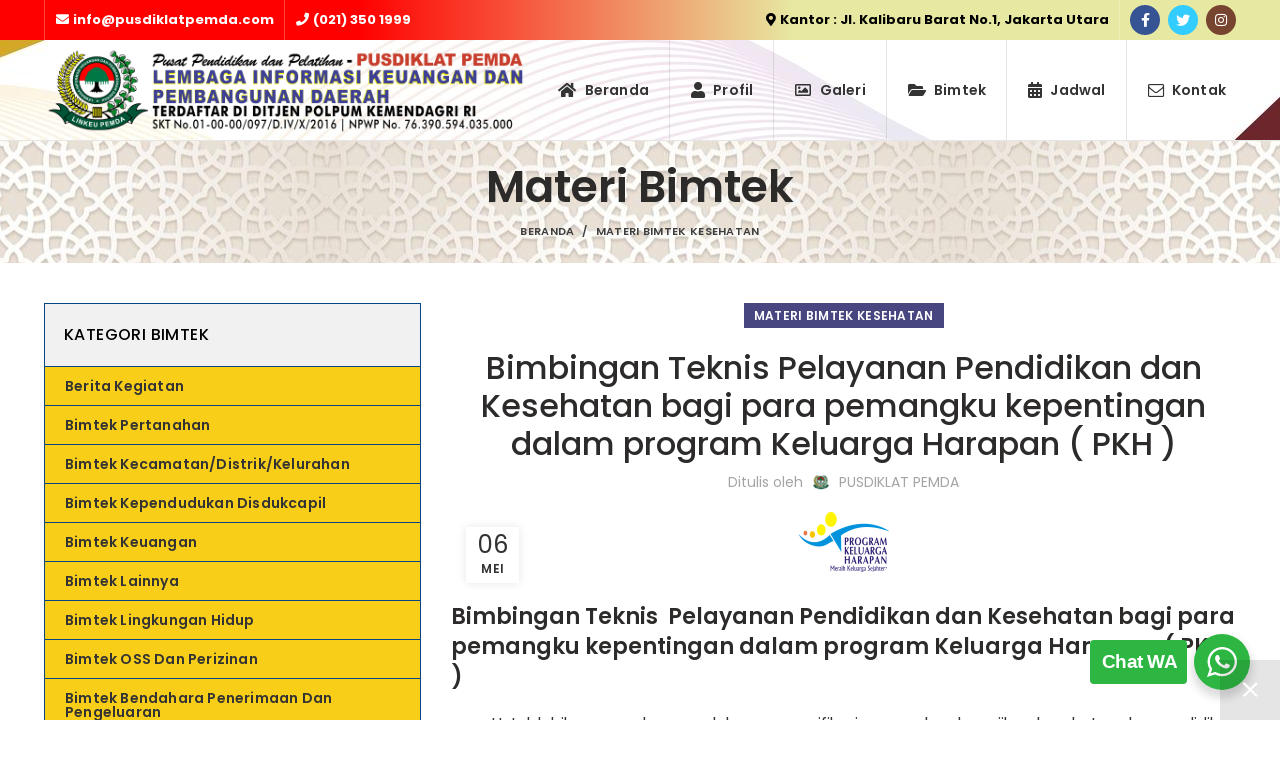

--- FILE ---
content_type: text/html; charset=UTF-8
request_url: https://www.pusdiklatpemda.com/bimbingan-teknis-pelayanan-pendidikan-dan-kesehatan-bagi-para-pemangku-kepentingan-dalam-program-keluarga-harapan-pkh/
body_size: 79240
content:
<!DOCTYPE html>
<html lang="id-ID" prefix="og: http://ogp.me/ns#">
<head>
	<meta charset="UTF-8">
	<meta name="viewport" content="width=device-width, initial-scale=1.0, maximum-scale=1.0, user-scalable=no">
	<link rel="profile" href="http://gmpg.org/xfn/11">
	<link rel="pingback" href="https://www.pusdiklatpemda.com/xmlrpc.php">

	            <script type="text/javascript"> var epic_news_ajax_url = 'https://www.pusdiklatpemda.com/?epic-ajax-request=epic-ne'; </script>
            
<!-- Optimasi Mesin Pencari oleh Rank Math - https://s.rankmath.com/home -->
<title>Bimbingan Teknis Pelayanan Pendidikan dan Kesehatan bagi para pemangku kepentingan dalam program Keluarga Harapan ( PKH ) - Bimtek Pusdiklat Pemda 2025</title>
<meta name="robots" content="follow, index, max-snippet:-1, max-video-preview:-1, max-image-preview:large"/>
<link rel="canonical" href="https://www.pusdiklatpemda.com/bimbingan-teknis-pelayanan-pendidikan-dan-kesehatan-bagi-para-pemangku-kepentingan-dalam-program-keluarga-harapan-pkh/" />
<meta property="og:locale" content="id_ID">
<meta property="og:type" content="article">
<meta property="og:title" content="Bimbingan Teknis Pelayanan Pendidikan dan Kesehatan bagi para pemangku kepentingan dalam program Keluarga Harapan ( PKH ) - Bimtek Pusdiklat Pemda 2025">
<meta property="og:description" content="Bimbingan Teknis  Pelayanan Pendidikan dan Kesehatan bagi para pemangku kepentingan dalam program Keluarga Harapan  ( PKH )      ">
<meta property="og:url" content="https://www.pusdiklatpemda.com/bimbingan-teknis-pelayanan-pendidikan-dan-kesehatan-bagi-para-pemangku-kepentingan-dalam-program-keluarga-harapan-pkh/">
<meta property="og:site_name" content="Bimtek Pusdiklat Pemda 2025">
<meta property="article:tag" content="bimbingan teknis">
<meta property="article:tag" content="Bimbingan Teknis Pelayanan Pendidikan dan Kesehatan">
<meta property="article:tag" content="bimtek">
<meta property="article:tag" content="Bimtek Kesehatan">
<meta property="article:tag" content="Kesehatan">
<meta property="article:section" content="Materi Bimtek Kesehatan">
<meta property="og:updated_time" content="2019-05-06T04:55:32+00:00">
<meta property="og:image" content="https://www.pusdiklatpemda.com/wp-content/uploads/2019/05/Bimbingan-Teknis-Pelayanan-Pendidikan-dan-Kesehatan-bagi-para-pemangku-kepentingan-dalam-program-Keluarga-Harapan-PKH-.png">
<meta property="og:image:secure_url" content="https://www.pusdiklatpemda.com/wp-content/uploads/2019/05/Bimbingan-Teknis-Pelayanan-Pendidikan-dan-Kesehatan-bagi-para-pemangku-kepentingan-dalam-program-Keluarga-Harapan-PKH-.png">
<meta property="og:image:width" content="512">
<meta property="og:image:height" content="335">
<meta property="og:image:alt" content="Bimbingan Teknis Pelayanan Pendidikan dan Kesehatan">
<meta property="og:image:type" content="image/png">
<meta name="twitter:card" content="summary_large_image">
<meta name="twitter:title" content="Bimbingan Teknis Pelayanan Pendidikan dan Kesehatan bagi para pemangku kepentingan dalam program Keluarga Harapan ( PKH ) - Bimtek Pusdiklat Pemda 2025">
<meta name="twitter:description" content="Bimbingan Teknis  Pelayanan Pendidikan dan Kesehatan bagi para pemangku kepentingan dalam program Keluarga Harapan  ( PKH )      ">
<meta name="twitter:image" content="https://www.pusdiklatpemda.com/wp-content/uploads/2019/05/Bimbingan-Teknis-Pelayanan-Pendidikan-dan-Kesehatan-bagi-para-pemangku-kepentingan-dalam-program-Keluarga-Harapan-PKH-.png">
<!-- /Plugin WordPress Rank Math SEO -->

<link rel='dns-prefetch' href='//fonts.googleapis.com' />
<link rel='dns-prefetch' href='//s.w.org' />
<link rel="alternate" type="application/rss+xml" title="Bimtek Pusdiklat Pemda 2025 &raquo; Feed" href="https://www.pusdiklatpemda.com/feed/" />
<link rel="alternate" type="application/rss+xml" title="Bimtek Pusdiklat Pemda 2025 &raquo; Umpan Komentar" href="https://www.pusdiklatpemda.com/comments/feed/" />
<link rel="alternate" type="application/rss+xml" title="Bimtek Pusdiklat Pemda 2025 &raquo; Bimbingan Teknis  Pelayanan Pendidikan dan Kesehatan bagi para pemangku kepentingan dalam program Keluarga Harapan  ( PKH ) Umpan Komentar" href="https://www.pusdiklatpemda.com/bimbingan-teknis-pelayanan-pendidikan-dan-kesehatan-bagi-para-pemangku-kepentingan-dalam-program-keluarga-harapan-pkh/feed/" />
<link rel='stylesheet' id='wp-components-css'  href='https://www.pusdiklatpemda.com/wp-includes/css/dist/components/style.min.css?ver=5.6.14' type='text/css' media='all' />
<link rel='stylesheet' id='wp-editor-font-css'  href='https://fonts.googleapis.com/css?family=Noto+Serif%3A400%2C400i%2C700%2C700i&#038;ver=5.6.14' type='text/css' media='all' />
<link rel='stylesheet' id='wp-block-editor-css'  href='https://www.pusdiklatpemda.com/wp-includes/css/dist/block-editor/style.min.css?ver=5.6.14' type='text/css' media='all' />
<link rel='stylesheet' id='wp-nux-css'  href='https://www.pusdiklatpemda.com/wp-includes/css/dist/nux/style.min.css?ver=5.6.14' type='text/css' media='all' />
<link rel='stylesheet' id='wp-editor-css'  href='https://www.pusdiklatpemda.com/wp-includes/css/dist/editor/style.min.css?ver=5.6.14' type='text/css' media='all' />
<link rel='stylesheet' id='nta_whatsapp-style-css-css'  href='https://www.pusdiklatpemda.com/wp-content/plugins/whatsapp-for-wordpress/dist/blocks.style.build.css?ver=5.6.14' type='text/css' media='all' />
<link rel='stylesheet' id='nta-css-popup-css'  href='https://www.pusdiklatpemda.com/wp-content/plugins/whatsapp-for-wordpress/assets/css/style.css?ver=5.6.14' type='text/css' media='all' />
<link rel='stylesheet' id='epic-icon-css'  href='https://www.pusdiklatpemda.com/wp-content/plugins/epic-news-element/assets/fonts/jegicon/jegicon.css?ver=5.6.14' type='text/css' media='all' />
<link rel='stylesheet' id='epic-style-css'  href='https://www.pusdiklatpemda.com/wp-content/plugins/epic-news-element/assets/css/style.min.css?ver=5.6.14' type='text/css' media='all' />
<link rel='stylesheet' id='js_composer_front-css'  href='https://www.pusdiklatpemda.com/wp-content/plugins/js_composer/assets/css/js_composer.min.css?ver=6.5.0' type='text/css' media='all' />
<link rel='stylesheet' id='vc_font_awesome_5_shims-css'  href='https://www.pusdiklatpemda.com/wp-content/plugins/js_composer/assets/lib/bower/font-awesome/css/v4-shims.min.css?ver=6.5.0' type='text/css' media='all' />
<link rel='stylesheet' id='vc_font_awesome_5-css'  href='https://www.pusdiklatpemda.com/wp-content/plugins/js_composer/assets/lib/bower/font-awesome/css/all.min.css?ver=6.5.0' type='text/css' media='all' />
<link rel='stylesheet' id='bootstrap-css'  href='https://www.pusdiklatpemda.com/wp-content/themes/dstheme/css/bootstrap.min.css?ver=5.3.6' type='text/css' media='all' />
<link rel='stylesheet' id='woodmart-style-css'  href='https://www.pusdiklatpemda.com/wp-content/themes/dstheme/css/base.min.css?ver=5.3.6' type='text/css' media='all' />
<link rel='stylesheet' id='xts-style-header_691998-css'  href='https://www.pusdiklatpemda.com/wp-content/uploads/2023/03/xts-header_691998-1679327695.css?ver=5.3.6' type='text/css' media='all' />
<link rel='stylesheet' id='xts-style-theme_settings_default-css'  href='https://www.pusdiklatpemda.com/wp-content/uploads/2025/01/xts-theme_settings_default-1735898362.css?ver=5.3.6' type='text/css' media='all' />
<link rel='stylesheet' id='xts-google-fonts-css'  href='//fonts.googleapis.com/css?family=Poppins%3A100%2C100italic%2C200%2C200italic%2C300%2C300italic%2C400%2C400italic%2C500%2C500italic%2C600%2C600italic%2C700%2C700italic%2C800%2C800italic%2C900%2C900italic&#038;display=fallback&#038;ver=5.3.6' type='text/css' media='all' />
<script type='text/javascript' src='https://www.pusdiklatpemda.com/wp-includes/js/jquery/jquery.min.js?ver=3.5.1' id='jquery-core-js'></script>
<script type='text/javascript' src='https://www.pusdiklatpemda.com/wp-includes/js/jquery/jquery-migrate.min.js?ver=3.3.2' id='jquery-migrate-js'></script>
<script type='text/javascript' src='//www.pusdiklatpemda.com/wp-content/plugins/revslider/sr6/assets/js/rbtools.min.js?ver=6.7.38' async id='tp-tools-js'></script>
<script type='text/javascript' src='//www.pusdiklatpemda.com/wp-content/plugins/revslider/sr6/assets/js/rs6.min.js?ver=6.7.38' async id='revmin-js'></script>
<script type='text/javascript' id='nta-js-popup-js-extra'>
/* <![CDATA[ */
var ntawaAjax = {"url":"https:\/\/www.pusdiklatpemda.com\/wp-admin\/admin-ajax.php"};
/* ]]> */
</script>
<script type='text/javascript' src='https://www.pusdiklatpemda.com/wp-content/plugins/whatsapp-for-wordpress/assets/js/main.js?ver=5.6.14' id='nta-js-popup-js'></script>
<script type='text/javascript' src='https://www.pusdiklatpemda.com/wp-content/themes/dstheme/js/device.min.js?ver=5.3.6' id='woodmart-device-js'></script>
<!-- OG: 2.9.2 -->
<link rel="image_src" href="https://www.pusdiklatpemda.com/wp-content/uploads/2019/05/Bimbingan-Teknis-Pelayanan-Pendidikan-dan-Kesehatan-bagi-para-pemangku-kepentingan-dalam-program-Keluarga-Harapan-PKH-.png" /><meta itemprop="image" content="https://www.pusdiklatpemda.com/wp-content/uploads/2019/05/Bimbingan-Teknis-Pelayanan-Pendidikan-dan-Kesehatan-bagi-para-pemangku-kepentingan-dalam-program-Keluarga-Harapan-PKH-.png" /><meta name="msapplication-TileImage" content="https://www.pusdiklatpemda.com/wp-content/uploads/2019/05/Bimbingan-Teknis-Pelayanan-Pendidikan-dan-Kesehatan-bagi-para-pemangku-kepentingan-dalam-program-Keluarga-Harapan-PKH-.png" /><meta property="og:image" content="https://www.pusdiklatpemda.com/wp-content/uploads/2019/05/Bimbingan-Teknis-Pelayanan-Pendidikan-dan-Kesehatan-bagi-para-pemangku-kepentingan-dalam-program-Keluarga-Harapan-PKH-.png" /><meta property="og:image:secure_url" content="https://www.pusdiklatpemda.com/wp-content/uploads/2019/05/Bimbingan-Teknis-Pelayanan-Pendidikan-dan-Kesehatan-bagi-para-pemangku-kepentingan-dalam-program-Keluarga-Harapan-PKH-.png" /><meta property="og:image:width" content="512" /><meta property="og:image:height" content="335" /><meta property="og:image:alt" content="Bimbingan Teknis Pelayanan Pendidikan dan Kesehatan" /><meta property="og:image:type" content="image/png" /><meta property="og:description" content="Bimbingan Teknis  Pelayanan Pendidikan dan Kesehatan bagi para pemangku kepentingan dalam program Keluarga Harapan  ( PKH )          Untuk lebih memperlancar pelaksanaan verifikasi pemenuhan kewajiban kesehatan dan pendidikan serta sebagai tindak lanjut Instruksi Presiden No. 3 tahun 2010 tentang program pembangunan yang berkeadilan, Pusdiklatpemda menyelenggarakan Bimbingan Teknis  Pelayanan Pendidikan dan Kesehatan bagi para pemangku..." /><meta property="og:type" content="article" /><meta property="og:locale" content="id_ID" /><meta property="og:site_name" content="Bimtek Pusdiklat Pemda 2025" /><meta property="og:title" content="Bimbingan Teknis Pelayanan Pendidikan dan Kesehatan bagi para pemangku kepentingan dalam program Keluarga Harapan ( PKH )" /><meta property="og:url" content="https://www.pusdiklatpemda.com/bimbingan-teknis-pelayanan-pendidikan-dan-kesehatan-bagi-para-pemangku-kepentingan-dalam-program-keluarga-harapan-pkh/" /><meta property="og:updated_time" content="2019-05-06T04:55:32+00:00" /><meta property="article:tag" content="bimbingan teknis" /><meta property="article:tag" content="Bimbingan Teknis Pelayanan Pendidikan dan Kesehatan" /><meta property="article:tag" content="bimtek" /><meta property="article:tag" content="Bimtek Kesehatan" /><meta property="article:tag" content="Kesehatan" /><meta property="article:published_time" content="2019-05-06T04:46:46+00:00" /><meta property="article:modified_time" content="2019-05-06T04:55:32+00:00" /><meta property="article:author" content="https://www.pusdiklatpemda.com/author/webadmin/" /><meta property="article:section" content="Materi Bimtek Kesehatan" /><meta property="twitter:partner" content="ogwp" /><meta property="twitter:card" content="summary" /><meta property="twitter:title" content="Bimbingan Teknis Pelayanan Pendidikan dan Kesehatan bagi para pemangku kepentingan dalam program Keluarga Harapan ( PKH )" /><meta property="twitter:description" content="Bimbingan Teknis  Pelayanan Pendidikan dan Kesehatan bagi para pemangku kepentingan dalam program Keluarga Harapan  ( PKH )          Untuk lebih memperlancar pelaksanaan verifikasi pemenuhan kewajiban kesehatan dan pendidikan serta sebagai tindak lanjut Instruksi Presiden No. 3 tahun 2010 tentang..." /><meta property="twitter:url" content="https://www.pusdiklatpemda.com/bimbingan-teknis-pelayanan-pendidikan-dan-kesehatan-bagi-para-pemangku-kepentingan-dalam-program-keluarga-harapan-pkh/" /><meta property="twitter:image" content="https://www.pusdiklatpemda.com/wp-content/uploads/2019/05/Bimbingan-Teknis-Pelayanan-Pendidikan-dan-Kesehatan-bagi-para-pemangku-kepentingan-dalam-program-Keluarga-Harapan-PKH-.png" /><meta property="profile:last_name" content="PEMDA" /><meta property="profile:username" content="PUSDIKLAT PEMDA" /><!-- /OG -->
<link rel="https://api.w.org/" href="https://www.pusdiklatpemda.com/wp-json/" /><link rel="alternate" type="application/json" href="https://www.pusdiklatpemda.com/wp-json/wp/v2/posts/2929" /><link rel="EditURI" type="application/rsd+xml" title="RSD" href="https://www.pusdiklatpemda.com/xmlrpc.php?rsd" />
<link rel="wlwmanifest" type="application/wlwmanifest+xml" href="https://www.pusdiklatpemda.com/wp-includes/wlwmanifest.xml" /> 
<meta name="generator" content="WordPress 5.6.14" />
<link rel='shortlink' href='https://www.pusdiklatpemda.com/?p=2929' />
<link rel="alternate" type="application/json+oembed" href="https://www.pusdiklatpemda.com/wp-json/oembed/1.0/embed?url=https%3A%2F%2Fwww.pusdiklatpemda.com%2Fbimbingan-teknis-pelayanan-pendidikan-dan-kesehatan-bagi-para-pemangku-kepentingan-dalam-program-keluarga-harapan-pkh%2F" />
<link rel="alternate" type="text/xml+oembed" href="https://www.pusdiklatpemda.com/wp-json/oembed/1.0/embed?url=https%3A%2F%2Fwww.pusdiklatpemda.com%2Fbimbingan-teknis-pelayanan-pendidikan-dan-kesehatan-bagi-para-pemangku-kepentingan-dalam-program-keluarga-harapan-pkh%2F&#038;format=xml" />
<meta name="theme-color" content="#074685">        <style>
            .wa__stt_offline{
                pointer-events: none;
            }

            .wa__button_text_only_me .wa__btn_txt{
                padding-top: 16px !important;
                padding-bottom: 15px !important;
            }

            .wa__popup_content_item .wa__cs_img_wrap{
                width: 48px;
                height: 48px;
            }

            .wa__popup_chat_box .wa__popup_heading{
                background: #2db742;
            }

            .wa__btn_popup .wa__btn_popup_icon{
                background: #2db742;
            }

            .wa__popup_chat_box .wa__stt{
                border-left: 2px solid  #2db742;
            }

            .wa__popup_chat_box .wa__popup_heading .wa__popup_title{
                color: #fff;
            }

            .wa__popup_chat_box .wa__popup_heading .wa__popup_intro{
                color: #fff;
                opacity: 0.8;
            }

            .wa__popup_chat_box .wa__popup_heading .wa__popup_intro strong{

            }

            
        </style>

        <meta name="generator" content="Powered by WPBakery Page Builder - drag and drop page builder for WordPress."/>
<meta name="generator" content="Powered by Slider Revolution 6.7.38 - responsive, Mobile-Friendly Slider Plugin for WordPress with comfortable drag and drop interface." />
<link rel="icon" href="https://www.pusdiklatpemda.com/wp-content/uploads/2019/12/favicon-150x150.png" sizes="32x32" />
<link rel="icon" href="https://www.pusdiklatpemda.com/wp-content/uploads/2019/12/favicon.png" sizes="192x192" />
<link rel="apple-touch-icon" href="https://www.pusdiklatpemda.com/wp-content/uploads/2019/12/favicon.png" />
<meta name="msapplication-TileImage" content="https://www.pusdiklatpemda.com/wp-content/uploads/2019/12/favicon.png" />
<style id="jeg_dynamic_css" type="text/css" data-type="jeg_custom-css"></style><script>function setREVStartSize(e){
			//window.requestAnimationFrame(function() {
				window.RSIW = window.RSIW===undefined ? window.innerWidth : window.RSIW;
				window.RSIH = window.RSIH===undefined ? window.innerHeight : window.RSIH;
				try {
					var pw = document.getElementById(e.c).parentNode.offsetWidth,
						newh;
					pw = pw===0 || isNaN(pw) || (e.l=="fullwidth" || e.layout=="fullwidth") ? window.RSIW : pw;
					e.tabw = e.tabw===undefined ? 0 : parseInt(e.tabw);
					e.thumbw = e.thumbw===undefined ? 0 : parseInt(e.thumbw);
					e.tabh = e.tabh===undefined ? 0 : parseInt(e.tabh);
					e.thumbh = e.thumbh===undefined ? 0 : parseInt(e.thumbh);
					e.tabhide = e.tabhide===undefined ? 0 : parseInt(e.tabhide);
					e.thumbhide = e.thumbhide===undefined ? 0 : parseInt(e.thumbhide);
					e.mh = e.mh===undefined || e.mh=="" || e.mh==="auto" ? 0 : parseInt(e.mh,0);
					if(e.layout==="fullscreen" || e.l==="fullscreen")
						newh = Math.max(e.mh,window.RSIH);
					else{
						e.gw = Array.isArray(e.gw) ? e.gw : [e.gw];
						for (var i in e.rl) if (e.gw[i]===undefined || e.gw[i]===0) e.gw[i] = e.gw[i-1];
						e.gh = e.el===undefined || e.el==="" || (Array.isArray(e.el) && e.el.length==0)? e.gh : e.el;
						e.gh = Array.isArray(e.gh) ? e.gh : [e.gh];
						for (var i in e.rl) if (e.gh[i]===undefined || e.gh[i]===0) e.gh[i] = e.gh[i-1];
											
						var nl = new Array(e.rl.length),
							ix = 0,
							sl;
						e.tabw = e.tabhide>=pw ? 0 : e.tabw;
						e.thumbw = e.thumbhide>=pw ? 0 : e.thumbw;
						e.tabh = e.tabhide>=pw ? 0 : e.tabh;
						e.thumbh = e.thumbhide>=pw ? 0 : e.thumbh;
						for (var i in e.rl) nl[i] = e.rl[i]<window.RSIW ? 0 : e.rl[i];
						sl = nl[0];
						for (var i in nl) if (sl>nl[i] && nl[i]>0) { sl = nl[i]; ix=i;}
						var m = pw>(e.gw[ix]+e.tabw+e.thumbw) ? 1 : (pw-(e.tabw+e.thumbw)) / (e.gw[ix]);
						newh =  (e.gh[ix] * m) + (e.tabh + e.thumbh);
					}
					var el = document.getElementById(e.c);
					if (el!==null && el) el.style.height = newh+"px";
					el = document.getElementById(e.c+"_wrapper");
					if (el!==null && el) {
						el.style.height = newh+"px";
						el.style.display = "block";
					}
				} catch(e){
					console.log("Failure at Presize of Slider:" + e)
				}
			//});
		  };</script>
<style>		
		
		</style><noscript><style> .wpb_animate_when_almost_visible { opacity: 1; }</style></noscript></head>

<body class="post-template-default single single-post postid-2929 single-format-standard wrapper-full-width form-style-square form-border-width-2 categories-accordion-on woodmart-ajax-shop-on offcanvas-sidebar-mobile offcanvas-sidebar-tablet notifications-sticky sticky-toolbar-on btns-default-flat btns-default-dark btns-default-hover-dark btns-shop-flat btns-shop-light btns-shop-hover-light btns-accent-flat btns-accent-light btns-accent-hover-light wpb-js-composer js-comp-ver-6.5.0 vc_responsive">

	
		
	<div class="website-wrapper">

		
			<!-- HEADER -->
							<header class="whb-header whb-sticky-shadow whb-scroll-stick whb-sticky-real">
					<div class="whb-main-header">
	
<div class="whb-row whb-top-bar whb-not-sticky-row whb-with-bg whb-without-border whb-color-light whb-flex-flex-middle whb-hidden-mobile">
	<div class="container">
		<div class="whb-flex-row whb-top-bar-inner">
			<div class="whb-column whb-col-left whb-visible-lg">
	<div class="whb-divider-element whb-divider-stretch "></div>			<div class="info-box-wrapper ">
				<div id="wd-692a30237448b" class=" cursor-pointer woodmart-info-box text-left box-icon-align-left box-style-base color-scheme-dark woodmart-bg- box-title-default "  >
										<div class="info-box-content">
						<div class="info-box-subtitle subtitle-style-default woodmart-font-weight-700"><i class="fa fa-envelope"></i> info@pusdiklatpemda.com</strong></div>						<div class="info-box-inner reset-mb-10">
													</div>

												
					</div>

					<style>#wd-692a30237448b .info-box-title {color: rgba(255, 255, 255,1) !important;}#wd-692a30237448b .info-box-subtitle{color: rgba(255, 255, 255,1) !important;background-color:  !important;}</style>				</div>
			</div>
		<div class="whb-divider-element whb-divider-stretch "></div>			<div class="info-box-wrapper ">
				<div id="wd-692a302374546" class=" cursor-pointer woodmart-info-box text-left box-icon-align-left box-style-base color-scheme-dark woodmart-bg- box-title-default "  >
										<div class="info-box-content">
						<div class="info-box-subtitle subtitle-style-default woodmart-font-weight-700"><i class="fa fa-phone"></i> (021) 350 1999</strong></div>						<div class="info-box-inner reset-mb-10">
													</div>

												
					</div>

					<style>#wd-692a302374546 .info-box-title {color: rgba(0, 0, 0,1) !important;}#wd-692a302374546 .info-box-subtitle{color: rgba(255, 255, 255,1) !important;background-color:  !important;}</style>				</div>
			</div>
		</div>
<div class="whb-column whb-col-center whb-visible-lg whb-empty-column">
	</div>
<div class="whb-column whb-col-right whb-visible-lg">
				<div class="info-box-wrapper ">
				<div id="wd-692a30237463f" class=" cursor-pointer woodmart-info-box text-left box-icon-align-left box-style-base color-scheme-dark woodmart-bg- box-title-small "  >
										<div class="info-box-content">
						<div class="info-box-subtitle subtitle-style-default woodmart-font-weight-700"><i class="fa fa-map-marker"></i> Kantor : Jl. Kalibaru Barat  No.1, Jakarta Utara</strong></div>						<div class="info-box-inner reset-mb-10">
													</div>

												
					</div>

					<style>#wd-692a30237463f .info-box-title {color: rgba(255, 255, 255,1) !important;}#wd-692a30237463f .info-box-subtitle{color: rgba(0, 0, 0,1) !important;background-color:  !important;}</style>				</div>
			</div>
		<div class="whb-divider-element whb-divider-stretch "></div>
			<div class="woodmart-social-icons text-left icons-design-colored icons-size- color-scheme-dark social-follow social-form-circle">
									<a rel="nofollow" href="https://www.facebook.com/" target="_blank" class=" woodmart-social-icon social-facebook">
						<i></i>
						<span class="woodmart-social-icon-name">Facebook</span>
					</a>
				
									<a rel="nofollow" href="https://twitter.com/" target="_blank" class=" woodmart-social-icon social-twitter">
						<i></i>
						<span class="woodmart-social-icon-name">Twitter</span>
					</a>
				
				
									<a rel="nofollow" href="https://www.instagram.com/" target="_blank" class=" woodmart-social-icon social-instagram">
						<i></i>
						<span class="woodmart-social-icon-name">Instagram</span>
					</a>
				
				
				
				
				
				
				
				
				
				
				
				
				
				
								
								
				
								
				
			</div>

		</div>
<div class="whb-column whb-col-mobile whb-hidden-lg whb-empty-column">
	</div>
		</div>
	</div>
</div>

<div class="whb-row whb-general-header whb-sticky-row whb-with-bg whb-border-fullwidth whb-color-dark whb-flex-flex-middle">
	<div class="container">
		<div class="whb-flex-row whb-general-header-inner">
			<div class="whb-column whb-col-left whb-visible-lg">
	<div class="site-logo">
	<div class="woodmart-logo-wrap switch-logo-enable">
		<a href="https://www.pusdiklatpemda.com/" class="woodmart-logo woodmart-main-logo" rel="home">
			<img src="https://www.pusdiklatpemda.com/wp-content/uploads/2019/12/logo-pusdiklat.png" alt="Bimtek Pusdiklat Pemda 2025" style="max-width: 500px;" />		</a>
								<a href="https://www.pusdiklatpemda.com/" class="woodmart-logo woodmart-sticky-logo" rel="home">
				<img src="https://www.pusdiklatpemda.com/wp-content/uploads/2019/12/logo-pusdiklat.png" alt="Bimtek Pusdiklat Pemda 2025" style="max-width: 500px;" />			</a>
			</div>
</div>
</div>
<div class="whb-column whb-col-center whb-visible-lg whb-empty-column">
	</div>
<div class="whb-column whb-col-right whb-visible-lg">
	<div class="whb-navigation whb-primary-menu main-nav site-navigation woodmart-navigation menu-left navigation-style-bordered" role="navigation">
	<div class="menu-menu-pusdiklat-pemda-container"><ul id="menu-menu-pusdiklat-pemda" class="menu"><li id="menu-item-25" class="menu-item menu-item-type-post_type menu-item-object-page menu-item-home menu-item-25 item-level-0 menu-item-design-default menu-simple-dropdown item-event-hover"><a href="https://www.pusdiklatpemda.com/" class="woodmart-nav-link"><i class="fa fa-home"></i><span class="nav-link-text">Beranda</span></a></li>
<li id="menu-item-28" class="menu-item menu-item-type-post_type menu-item-object-page menu-item-28 item-level-0 menu-item-design-default menu-simple-dropdown item-event-hover"><a href="https://www.pusdiklatpemda.com/tentang-kami/" class="woodmart-nav-link"><i class="fa fa-user"></i><span class="nav-link-text">Profil</span></a></li>
<li id="menu-item-24" class="menu-item menu-item-type-post_type menu-item-object-page menu-item-24 item-level-0 menu-item-design-default menu-simple-dropdown item-event-hover"><a href="https://www.pusdiklatpemda.com/galeri-foto/" class="woodmart-nav-link"><i class="fa fa-picture-o"></i><span class="nav-link-text">Galeri</span></a></li>
<li id="menu-item-8339" class="menu-item menu-item-type-post_type menu-item-object-page current_page_parent menu-item-8339 item-level-0 menu-item-design-default menu-simple-dropdown item-event-hover"><a href="https://www.pusdiklatpemda.com/materi-bimtek/" class="woodmart-nav-link"><i class="fa fa-folder-open"></i><span class="nav-link-text">Bimtek</span></a></li>
<li id="menu-item-376" class="menu-item menu-item-type-post_type menu-item-object-page menu-item-376 item-level-0 menu-item-design-default menu-simple-dropdown item-event-hover"><a href="https://www.pusdiklatpemda.com/download-jadwal/" class="woodmart-nav-link"><i class="fa fa-calendar"></i><span class="nav-link-text">Jadwal</span></a></li>
<li id="menu-item-26" class="menu-item menu-item-type-post_type menu-item-object-page menu-item-26 item-level-0 menu-item-design-default menu-simple-dropdown item-event-hover"><a href="https://www.pusdiklatpemda.com/hubungi-kami/" class="woodmart-nav-link"><i class="fa fa-envelope-o"></i><span class="nav-link-text">Kontak</span></a></li>
</ul></div></div><!--END MAIN-NAV-->
</div>
<div class="whb-column whb-mobile-left whb-hidden-lg whb-empty-column">
	</div>
<div class="whb-column whb-mobile-center whb-hidden-lg">
	<div class="site-logo">
	<div class="woodmart-logo-wrap">
		<a href="https://www.pusdiklatpemda.com/" class="woodmart-logo woodmart-main-logo" rel="home">
			<img src="https://www.pusdiklatpemda.com/wp-content/uploads/2019/12/logo-pusdiklat.png" alt="Bimtek Pusdiklat Pemda 2025" style="max-width: 300px;" />		</a>
			</div>
</div>
</div>
<div class="whb-column whb-mobile-right whb-hidden-lg whb-empty-column">
	</div>
		</div>
	</div>
</div>

<div class="whb-row whb-header-bottom whb-not-sticky-row whb-without-bg whb-without-border whb-color-light whb-flex-flex-middle whb-hidden-desktop whb-hidden-mobile whb-with-shadow">
	<div class="container">
		<div class="whb-flex-row whb-header-bottom-inner">
			<div class="whb-column whb-col-left whb-visible-lg whb-empty-column">
	</div>
<div class="whb-column whb-col-center whb-visible-lg whb-empty-column">
	</div>
<div class="whb-column whb-col-right whb-visible-lg whb-empty-column">
	</div>
<div class="whb-column whb-col-mobile whb-hidden-lg">
				<div class="woodmart-search-form">
								<form role="search" method="get" class="searchform  search-style-default woodmart-mobile-search-form" action="https://www.pusdiklatpemda.com/" >
					<input type="text" class="s" placeholder="Cari Info Bimtek" value="" name="s" />
					<input type="hidden" name="post_type" value="">
										<button type="submit" class="searchsubmit">
						Cari											</button>
				</form>
											</div>
		</div>
		</div>
	</div>
</div>
</div>
				</header><!--END MAIN HEADER-->
			
								<div class="main-page-wrapper">
		
						<div class="page-title page-title-default title-size-small title-design-centered color-scheme-dark title-blog" style="">
					<div class="container">
						<header class="entry-header">
															<h3 class="entry-title">Materi Bimtek</h3>
														<div class="breadcrumbs" xmlns:v="http://rdf.data-vocabulary.org/#"><a href="https://www.pusdiklatpemda.com/" rel="v:url" property="v:title">Beranda</a> &raquo; <span><a href="https://www.pusdiklatpemda.com/category/materi-bimtek-kesehatan/">Materi Bimtek Kesehatan</a></span> &raquo; </div><!-- .breadcrumbs -->						</header><!-- .entry-header -->
					</div>
				</div>
			
		<!-- MAIN CONTENT AREA -->
				<div class="container">
			<div class="row content-layout-wrapper align-items-start">
		
		


<div class="site-content col-lg-8 col-12 col-md-9" role="main">

				
				
<article id="post-2929" class="post-single-page post-2929 post type-post status-publish format-standard has-post-thumbnail hentry category-materi-bimtek-kesehatan tag-bimbingan-teknis tag-bimbingan-teknis-pelayanan-pendidikan-dan-kesehatan tag-bimtek tag-bimtek-kesehatan tag-kesehatan">
	<div class="article-inner">
									<div class="meta-post-categories"><a href="https://www.pusdiklatpemda.com/category/materi-bimtek-kesehatan/" rel="category tag">Materi Bimtek Kesehatan</a></div>
			
							<h1 class="entry-title">Bimbingan Teknis  Pelayanan Pendidikan dan Kesehatan bagi para pemangku kepentingan dalam program Keluarga Harapan  ( PKH )</h1>
			
							<div class="entry-meta woodmart-entry-meta">
								<ul class="entry-meta-list">
				
										<li class="modified-date"><time class="updated" datetime="2019-05-06T04:55:32+00:00">Mei 6, 2019</time></li>
					
																<li class="meta-author">
															Ditulis oleh																						<img alt='author-avatar' src='https://www.pusdiklatpemda.com/wp-content/uploads/2023/03/logo-footer.png' srcset='https://www.pusdiklatpemda.com/wp-content/uploads/2023/03/logo-footer.png 300w, https://www.pusdiklatpemda.com/wp-content/uploads/2023/03/logo-footer-75x75.png 75w' class='avatar avatar-32 photo' height='32' width='32' loading='lazy'/>														<a href="https://www.pusdiklatpemda.com/author/webadmin/" rel="author">
								<span class="vcard author author_name">
									<span class="fn">PUSDIKLAT PEMDA</span>
								</span>
							</a>
						</li>
																																																														</ul>
						</div><!-- .entry-meta -->
								<header class="entry-header">
									<figure id="carousel-382" class="entry-thumbnail">
													<img width="90" height="60" src="https://www.pusdiklatpemda.com/wp-content/uploads/2019/05/Bimbingan-Teknis-Pelayanan-Pendidikan-dan-Kesehatan-bagi-para-pemangku-kepentingan-dalam-program-Keluarga-Harapan-PKH--90x60.png" class="attachment-post-thumbnail size-post-thumbnail wp-post-image" alt="Bimbingan Teknis Pelayanan Pendidikan dan Kesehatan" loading="lazy" srcset="https://www.pusdiklatpemda.com/wp-content/uploads/2019/05/Bimbingan-Teknis-Pelayanan-Pendidikan-dan-Kesehatan-bagi-para-pemangku-kepentingan-dalam-program-Keluarga-Harapan-PKH--90x60.png 90w, https://www.pusdiklatpemda.com/wp-content/uploads/2019/05/Bimbingan-Teknis-Pelayanan-Pendidikan-dan-Kesehatan-bagi-para-pemangku-kepentingan-dalam-program-Keluarga-Harapan-PKH-.png 512w" sizes="(max-width: 90px) 100vw, 90px" />						
					</figure>
								
												<div class="post-date woodmart-post-date" onclick="">
				<span class="post-date-day">
					06				</span>
				<span class="post-date-month">
					Mei				</span>
			</div>
						
			</header><!-- .entry-header -->

		<div class="article-body-container">
			
							<div class="entry-content woodmart-entry-content">
					<h3><strong><a href="http://www.pusdiklatpemda.com/bimbingan-teknis-pelayanan-pendidikan-dan-kesehatan-bagi-para-pemangku-kepentingan-dalam-program-keluarga-harapan-pkh/">Bimbingan Teknis  Pelayanan Pendidikan dan Kesehatan bagi para pemangku kepentingan dalam program Keluarga Harapan  ( PKH )</a></strong></h3>
<p style="text-align: justify;">         Untuk lebih memperlancar pelaksanaan verifikasi pemenuhan kewajiban kesehatan dan pendidikan serta sebagai tindak lanjut Instruksi Presiden No. 3 tahun 2010 tentang program pembangunan yang berkeadilan, Pusdiklatpemda menyelenggarakan Bimbingan Teknis  Pelayanan Pendidikan dan Kesehatan bagi para pemangku kepentingan dalam program Keluarga Harapan  ( PKH ) dengan bimbingan teknis ini diharapkan para pemangku kepentingan <strong>PKH</strong> lebih bisa memperlancar teknis koordinasi dilapangan dan yang lebih utama adalah kita dapat memotivasi RTSM ( Rumah tangga Sangat Miskin ) peserta <strong>PKH</strong> untuk dapat memenuhi kewajiban pendidikan dan kesehatannya sehingga tidak terjadi pemotongan bantuan, ada perubahan perilaku dan meningkatkan kesejahteraannya.</p>
<p style="text-align: justify;">         Kemampuan aparat pemerintah dalam mengelola data dan informasi elektronik khususnya di bidang kesehatan dan pendidikan dituntut untuk semakin meningkat, karena pelayanan data dan informasi elektronik dengan basis pada TI sudah menjadi kebutuhan. Dengan pengelolaan data secara elektronis diharapkan mampu menghasilkan ketersediaan data secara cepat, tepat dan akurat.</p>
<p style="text-align: justify;">     Untuk Itu Kami <strong>Pusat Pendidikan Keuangan Dan Pelatihan Pemerintahan Daerah</strong> <strong><a style="color: #000000;" href="http://www.pusdiklatpemda.com/home-2/">PUSDIKLAT PEMDA </a></strong> Bekerjasama Dengan Para Narasumber Kemendagri &#8211; Ri &#8211; BPK Ri yang kompeten dibidangnya akan mengadakan <b>Bimtek </b>Dengan Tema :<strong><a href="http://www.pusdiklatpemda.com/bimbingan-teknis-pelayanan-pendidikan-dan-kesehatan-bagi-para-pemangku-kepentingan-dalam-program-keluarga-harapan-pkh/">Bimbingan Teknis  Pelayanan Pendidikan dan Kesehatan bagi para pemangku kepentingan dalam program Keluarga Harapan  ( PKH )</a></strong></p>
<h2 style="text-align: center;"><strong>Download Bimtek</strong> Dan Diklat Kesehatan   <a href="http://www.pusdiklatpemda.com/download-jadwal/">http://www.pusdiklatpemda.com/download-jadwal/</a></h2>
<div id="attachment_2802" style="width: 1011px" class="wp-caption alignnone"><a href="http://www.pusdiklatpemda.com/wp-content/uploads/2019/03/Screenshot-13.png" rel="attachment wp-att-2802"><img aria-describedby="caption-attachment-2802" loading="lazy" class="size-full wp-image-2802" src="http://www.pusdiklatpemda.com/wp-content/uploads/2019/03/Screenshot-13.png" alt="Tempat Pelaksanaan Bimtek Dan Diklat Pusdiklat Pemda" width="1001" height="562" srcset="https://www.pusdiklatpemda.com/wp-content/uploads/2019/03/Screenshot-13.png 1001w, https://www.pusdiklatpemda.com/wp-content/uploads/2019/03/Screenshot-13-600x337.png 600w, https://www.pusdiklatpemda.com/wp-content/uploads/2019/03/Screenshot-13-668x375.png 668w" sizes="(max-width: 1001px) 100vw, 1001px" /></a><p id="caption-attachment-2802" class="wp-caption-text">Tempat Pelaksanaan Bimtek Dan Diklat Pusdiklat Pemda</p></div>
<p style="text-align: justify;"><strong>Untuk Mendukung Efektivitas Pelaksanaan Kegiatan Diklat , <a href="http://www.pusdiklatpemda.com/">Bimtek</a>  Diberitahukan Bahwa :</strong></p>
<ol style="text-align: justify;">
<li>Biaya Kontribusi untuk satu peserta pelaksanaan Pelatihan sebesar <strong>4.500.000,- (Empat Juta Lima Ratus Ribu Rupiah).</strong><em>Sudah termasuk Penginapan Hotel Selama 2 Hari 1 Malam, Satu Kamar Untuk 2 Orang/Peserta. modul, tas, materi/makalah, ballpoint, sertifikat dan konsumsi/coffee break </em>selama pelatihan berlangsung.</li>
<li>Biaya Kegiatan Non Penginapan<strong> Rp.3.500.000 ( Tiga Juta Lima Ratus Ribu Rupiah )</strong></li>
<li>Seluruh Bentuk Pembiayaan / Pembayaran Untuk Kegiatan ini, hanya dilakukan pada saat Registrasi di Hotel tempat  Berlangsungkannya kegiatan ini,</li>
<li>Narasumber (<strong>Tim Ahli: Kemen-keu,RI Kemendagri RI , LKPP, Praktisi,BPK , BPKP  Dosen Dll</strong>)</li>
<li>Untuk konfirmasi kepesertaan, mohon untuk mengisi formulir terlampir dan mengirimkannya ke kantor Pusdiklat – Pemda melalui Fax : <strong>021 – 3501999</strong> atau via e-mail : <a href="mailto:Diklatpusdiklatpemda@gmail.com"><strong>Diklatpusdiklatpemda@gmail.com</strong></a> Web : <a href="http://www.pusdiklatpemda.com"><strong>pusdiklatpemda.com</strong></a></li>
<li><a href="http://www.pusdiklatpemda.com"><strong>HP: 082312506467 / 082312506470 (Amarullah )</strong></a></li>
<li>Khusus Peserta Rombongan Minimal 5 Orang Mendapatkan Fasilitas Penjemputan di bandara</li>
</ol>
<p><a href="http://www.pusdiklatpemda.com/bimbingan-teknis-pelayanan-pendidikan-dan-kesehatan-bagi-para-pemangku-kepentingan-dalam-program-keluarga-harapan-pkh/">Bimbingan Teknis Pelayanan Pendidikan dan Kesehatan bagi para pemangku kepentingan dalam program Keluarga Harapan ( PKH )</a></p>
<script type="application/ld+json">
    {
        "@context": "https:\/\/schema.org",
        "@graph": [{
            "@type": "Product",
            "sku": "LINKEU01",
            "gtin8": "7714110",
            "name": "Bimbingan Teknis  Pelayanan Pendidikan dan Kesehatan bagi para pemangku kepentingan dalam program Keluarga Harapan  ( PKH )",
            "description": "LEMBAGA INFORMASI KEUANGAN DAN PEMBANGUNAN DAERAH yang bergerak dibidang pelatihan dan pendidikan, Jadwal Bimtek Nasional",
            "image": "https://www.pusdiklatpemda.com/wp-content/uploads/2023/03/logo-footer.png",
			"releaseDate": "2021-09-16T18:32:43+07:00",
            "aggregateRating": {
                "@type": "AggregateRating",
                "ratingValue": "4.9",
                "reviewCount": "8637",
                "bestRating": "5",
                "worstRating": 1
            },
            "offers": {
				"@type": "AggregateOffer",
				"name": "Jadwal Bimtek Nasional",
				"priceCurrency": "IDR",
				"lowPrice": 2500000,
				"highPrice": 3500000,
				"offerCount": "4"
            },
            "brand": {
                "@type": "Brand",
                "name": "PUSDIKLATPEMDA"
            },
            "review": {
                "author": {
                    "@type": "Person",
                    "name": "PUSDIKLATPEMDA"
                },
                "datePublished": "2021-09-16T18:32:43+07:00",
                "dateModified": "2022-01-05T23:41:32+07:00",
                "reviewRating": {
                    "@type": "Rating",
                    "ratingValue": "4.9",
                    "bestRating": "5",
                    "worstRating": 1
                }
            }
        }]
    }
</script>
<script type="application/ld+json">
    {
        "@context": "http://schema.org",
        "@type": "LocalBusiness",
        "name": "Bimbingan Teknis  Pelayanan Pendidikan dan Kesehatan bagi para pemangku kepentingan dalam program Keluarga Harapan  ( PKH )",
        "url": "https://www.pusdiklatpemda.com/bimbingan-teknis-pelayanan-pendidikan-dan-kesehatan-bagi-para-pemangku-kepentingan-dalam-program-keluarga-harapan-pkh/",
        "description": "LEMBAGA INFORMASI KEUANGAN DAN PEMBANGUNAN DAERAH yang bergerak dibidang pelatihan dan pendidikan, Jadwal Bimtek Nasional",
        "sameAs": "https://www.pusdiklatpemda.com/bimbingan-teknis-pelayanan-pendidikan-dan-kesehatan-bagi-para-pemangku-kepentingan-dalam-program-keluarga-harapan-pkh/",
        "image": "https://www.pusdiklatpemda.com/wp-content/uploads/2023/03/logo-footer.png",
        "priceRange": "Rp 2.500.000 - Rp 3.500.000",
        "openingHours": "Mo-Fr 09:00-17:00",
        "telephone": "08119229577",
        "email": "info@PUSDIKLATPEMDA.com",
        "aggregateRating": {
            "@type": "AggregateRating",
            "ratingValue": "4.9",
            "reviewCount": "8637",
            "bestRating": "5",
            "worstRating": "1"
        },
        "address": {
            "@type": "PostalAddress",
            "streetAddress": " Jl. Kalibaru Barat No. 1",
            "addressLocality": "Jakarta Utara",
            "addressRegion": "D.K.I Jakarta",
            "postalCode": "14110",
            "addressCountry": {
                "@type": "Country",
                "name": "Indonesia"
            }
        }
    }
</script>
<script type="application/ld+json">
    {
        "@context": "http://schema.org",
        "@type": "WebPage",
        "url": "https://www.pusdiklatpemda.com/bimbingan-teknis-pelayanan-pendidikan-dan-kesehatan-bagi-para-pemangku-kepentingan-dalam-program-keluarga-harapan-pkh/",
        "image": "https://www.pusdiklatpemda.com/wp-content/uploads/2023/03/logo-footer.png",
        "name": "Bimbingan Teknis  Pelayanan Pendidikan dan Kesehatan bagi para pemangku kepentingan dalam program Keluarga Harapan  ( PKH )",
        "description": "LEMBAGA INFORMASI KEUANGAN DAN PEMBANGUNAN DAERAH yang bergerak dibidang pelatihan dan pendidikan, Jadwal Bimtek Nasional"
    }
</script><!-- Breadcrumbs Schema -->
<script type="application/ld+json">
    {
        "@context": "http://schema.org",
        "@type": "BreadcrumbList",
        "itemListElement": [{
            "@type": "ListItem",
            "position": 1,
            "item": {
                "@id": "https://www.pusdiklatpemda.com/",
                "name": "PUSDIKLATPEMDA"
            }
        }, {
            "@type": "ListItem",
            "position": 2,
            "item": {
                "@id": "https://www.pusdiklatpemda.com/bimbingan-teknis-pelayanan-pendidikan-dan-kesehatan-bagi-para-pemangku-kepentingan-dalam-program-keluarga-harapan-pkh/",
                "name": "Bimbingan Teknis  Pelayanan Pendidikan dan Kesehatan bagi para pemangku kepentingan dalam program Keluarga Harapan  ( PKH )"
            }
        }],
        "name": "Breadcrumbs"
    }
</script><style data-type="vc_shortcodes-custom-css"></style>									</div><!-- .entry-content -->
			
			
							<footer class="entry-author">
					
<div class="author-info">
	<div class="author-avatar">
		<img alt='author-avatar' src='https://www.pusdiklatpemda.com/wp-content/uploads/2023/03/logo-footer.png' srcset='https://www.pusdiklatpemda.com/wp-content/uploads/2023/03/logo-footer.png 300w, https://www.pusdiklatpemda.com/wp-content/uploads/2023/03/logo-footer-75x75.png 75w' class='avatar avatar-74 photo' height='74' width='74' loading='lazy'/>	</div><!-- .author-avatar -->
	<div class="author-description">
		<h4 class="author-title">Tentang PUSDIKLAT PEMDA</h4>
		<p class="author-area-info">
			Pusdiklat Pemda  didukungan Legitimasi dibawah naungan Kementerian Dalam Negeri dan dibantu tenaga marketing yang professional dan handal, kami siap ikut serta meningkatkan kualitas dan mutu SDM khususnya bidang keuangan dari berbagai kalangan dimana pendidikan yang berkualitas adalah tolak ukurnya.			<a class="author-link" href="https://www.pusdiklatpemda.com/author/webadmin/" rel="author">
				Lihat semua posting oleh PUSDIKLAT PEMDA <span>&rarr;</span>			</a>
		</p>
	</div><!-- .author-description -->
</div><!-- .author-info -->				</footer><!-- .entry-author -->
					</div>
	</div>
</article><!-- #post -->




				<div class="woodmart-single-footer">						<div class="single-meta-tags">
							<span class="tags-title">Tag:</span>
							<div class="tags-list">
								<a href="https://www.pusdiklatpemda.com/tag/bimbingan-teknis/" rel="tag">bimbingan teknis</a>, <a href="https://www.pusdiklatpemda.com/tag/bimbingan-teknis-pelayanan-pendidikan-dan-kesehatan/" rel="tag">Bimbingan Teknis Pelayanan Pendidikan dan Kesehatan</a>, <a href="https://www.pusdiklatpemda.com/tag/bimtek/" rel="tag">bimtek</a>, <a href="https://www.pusdiklatpemda.com/tag/bimtek-kesehatan/" rel="tag">Bimtek Kesehatan</a>, <a href="https://www.pusdiklatpemda.com/tag/kesehatan/" rel="tag">Kesehatan</a>							</div>
						</div>
											<div class="single-post-social">
							
			<div class="woodmart-social-icons text-center icons-design-colored icons-size-default color-scheme-dark social-share social-form-circle">
									<a rel="nofollow" href="https://www.facebook.com/sharer/sharer.php?u=https://www.pusdiklatpemda.com/bimbingan-teknis-pelayanan-pendidikan-dan-kesehatan-bagi-para-pemangku-kepentingan-dalam-program-keluarga-harapan-pkh/" target="_blank" class="woodmart-tooltip woodmart-social-icon social-facebook">
						<i></i>
						<span class="woodmart-social-icon-name">Facebook</span>
					</a>
				
									<a rel="nofollow" href="https://twitter.com/share?url=https://www.pusdiklatpemda.com/bimbingan-teknis-pelayanan-pendidikan-dan-kesehatan-bagi-para-pemangku-kepentingan-dalam-program-keluarga-harapan-pkh/" target="_blank" class="woodmart-tooltip woodmart-social-icon social-twitter">
						<i></i>
						<span class="woodmart-social-icon-name">Twitter</span>
					</a>
				
				
				
				
									<a rel="nofollow" href="https://pinterest.com/pin/create/button/?url=https://www.pusdiklatpemda.com/bimbingan-teknis-pelayanan-pendidikan-dan-kesehatan-bagi-para-pemangku-kepentingan-dalam-program-keluarga-harapan-pkh/&media=https://www.pusdiklatpemda.com/wp-content/uploads/2019/05/Bimbingan-Teknis-Pelayanan-Pendidikan-dan-Kesehatan-bagi-para-pemangku-kepentingan-dalam-program-Keluarga-Harapan-PKH-.png&description=Bimbingan+Teknis++Pelayanan+Pendidikan+dan+Kesehatan+bagi+para+pemangku+kepentingan+dalam+program+Keluarga+Harapan++%28+PKH+%29" target="_blank" class="woodmart-tooltip woodmart-social-icon social-pinterest">
						<i></i>
						<span class="woodmart-social-icon-name">Pinterest</span>
					</a>
				
				
									<a rel="nofollow" href="https://www.linkedin.com/shareArticle?mini=true&url=https://www.pusdiklatpemda.com/bimbingan-teknis-pelayanan-pendidikan-dan-kesehatan-bagi-para-pemangku-kepentingan-dalam-program-keluarga-harapan-pkh/" target="_blank" class="woodmart-tooltip woodmart-social-icon social-linkedin">
						<i></i>
						<span class="woodmart-social-icon-name">linkedin</span>
					</a>
				
				
				
				
				
				
				
				
				
				
								
								
				
									<a rel="nofollow" href="https://telegram.me/share/url?url=https://www.pusdiklatpemda.com/bimbingan-teknis-pelayanan-pendidikan-dan-kesehatan-bagi-para-pemangku-kepentingan-dalam-program-keluarga-harapan-pkh/" target="_blank" class="woodmart-tooltip woodmart-social-icon social-tg">
						<i></i>
						<span class="woodmart-social-icon-name">Telegram</span>
					</a>
								
				
			</div>

								</div>
					</div>

							<div class="single-post-navigation">
				 					<div class="blog-posts-nav-btn prev-btn">
													<div class="posts-nav-inner">
								<a href="https://www.pusdiklatpemda.com/bimtek-pembuatan-dokumen-rencana-bisnis-anggaran-pola-pengelolaan-keuangan-badan-layanan-umum-daerah-rba-ppk-blud-puskesmas/">
									<span class="btn-label">Lebih Baru</span>
									<span class="post-title">Bimtek Pembuatan Dokumen Rencana Bisnis Anggaran Pola Pengelolaan Keuangan Badan Layanan Umum Daerah (RBA PPK BLUD) Puskesmas</span>
								</a>
							</div>
											</div>

											<div class="back-to-archive">
							<a href="https://www.pusdiklatpemda.com/materi-bimtek/"><span class="woodmart-tooltip">Kembali ke daftar</span></a>
						</div>
					
					<div class="blog-posts-nav-btn next-btn">
													<div class="posts-nav-inner">
								<a href="https://www.pusdiklatpemda.com/bimbingan-teknis-pengelolaan-keuangan-daerah/">
									<span class="btn-label">Lebih Tua</span>
									   <span class="post-title">Bimbingan Teknis Pengelolaan Keuangan Daerah Tahun 2020</span>
								</a>
							</div>
											</div>
			</div>
		
				<h3 class="title slider-title">Posting Terkait</h3>			<div id="carousel-930"
				 class="woodmart-carousel-container  slider-type-post woodmart-carousel-spacing-20" data-owl-carousel data-desktop="2" data-tablet_landscape="2" data-tablet="1" data-mobile="1">
								<div class="owl-carousel owl-items-lg-2 owl-items-md-2 owl-items-sm-1 owl-items-xs-1 related-posts-slider">
					
							<div class="slide-post owl-carousel-item">
			
							
<article id="post-14136" class="blog-post-loop post-slide blog-style-shadow blog-design-masonry post-14136 post type-post status-publish format-standard has-post-thumbnail hentry category-materi-bimtek-kesehatan tag-bimtek-kesehatan tag-good-distribution-practice tag-good-pharmacy-practice tag-pelatihan-farmasi">
	<div class="article-inner">
		<header class="entry-header">
							<figure class="entry-thumbnail">
					<div class="post-img-wrapp">
						<a href="https://www.pusdiklatpemda.com/bimtek-good-pharmacy-practice-gpp-dan-good-distribution-practice-gdp-terbaru-meningkatkan-standar-mutu-pelayanan-dan-distribusi-obat-di-indonesia/">
							<img width="707" height="1000" src="https://www.pusdiklatpemda.com/wp-content/uploads/2025/10/A4-2025-10-24T121949.435.png" class="attachment-large wp-post-image attachment-large" alt="" loading="lazy" srcset="https://www.pusdiklatpemda.com/wp-content/uploads/2025/10/A4-2025-10-24T121949.435.png 707w, https://www.pusdiklatpemda.com/wp-content/uploads/2025/10/A4-2025-10-24T121949.435-424x600.png 424w" sizes="(max-width: 707px) 100vw, 707px" />						</a>
					</div>
					<div class="post-image-mask">
						<span></span>
					</div>
				</figure>
			
						<div class="post-date woodmart-post-date" onclick="">
				<span class="post-date-day">
					24				</span>
				<span class="post-date-month">
					Okt				</span>
			</div>
				</header><!-- .entry-header -->

		<div class="article-body-container">
							<div class="meta-categories-wrapp"><div class="meta-post-categories"><a href="https://www.pusdiklatpemda.com/category/materi-bimtek-kesehatan/" rel="category tag">Materi Bimtek Kesehatan</a></div></div>
			
							<h3 class="entry-title title">
					<a href="https://www.pusdiklatpemda.com/bimtek-good-pharmacy-practice-gpp-dan-good-distribution-practice-gdp-terbaru-meningkatkan-standar-mutu-pelayanan-dan-distribusi-obat-di-indonesia/" rel="bookmark">Bimtek Good Pharmacy Practice (GPP) dan Good Distribution Practice (GDP) Terbaru: Meningkatkan Standar Mutu Pelayanan dan Distribusi Obat di Indonesia</a>
				</h3>
			
							<div class="entry-meta woodmart-entry-meta">
								<ul class="entry-meta-list">
				
										<li class="modified-date"><time class="updated" datetime="2025-10-24T05:20:30+00:00">Oktober 24, 2025</time></li>
					
																<li class="meta-author">
															Ditulis oleh																						<img alt='author-avatar' src='https://www.pusdiklatpemda.com/wp-content/uploads/2023/03/logo-footer.png' srcset='https://www.pusdiklatpemda.com/wp-content/uploads/2023/03/logo-footer.png 300w, https://www.pusdiklatpemda.com/wp-content/uploads/2023/03/logo-footer-75x75.png 75w' class='avatar avatar-32 photo' height='32' width='32' loading='lazy'/>														<a href="https://www.pusdiklatpemda.com/author/webadmin/" rel="author">
								<span class="vcard author author_name">
									<span class="fn">PUSDIKLAT PEMDA</span>
								</span>
							</a>
						</li>
																																																			<li><span class="meta-reply">
														<a href="https://www.pusdiklatpemda.com/bimtek-good-pharmacy-practice-gpp-dan-good-distribution-practice-gdp-terbaru-meningkatkan-standar-mutu-pelayanan-dan-distribusi-obat-di-indonesia/#respond"><span class="replies-count">0</span> <span class="replies-count-label">komentar</span></a>						</span></li>
																						</ul>
						</div><!-- .entry-meta -->
										<div class="hovered-social-icons">
					
			<div class="woodmart-social-icons text-center icons-design-default icons-size-small color-scheme-light social-share social-form-circle">
									<a rel="nofollow" href="https://www.facebook.com/sharer/sharer.php?u=https://www.pusdiklatpemda.com/bimtek-good-pharmacy-practice-gpp-dan-good-distribution-practice-gdp-terbaru-meningkatkan-standar-mutu-pelayanan-dan-distribusi-obat-di-indonesia/" target="_blank" class=" woodmart-social-icon social-facebook">
						<i></i>
						<span class="woodmart-social-icon-name">Facebook</span>
					</a>
				
									<a rel="nofollow" href="https://twitter.com/share?url=https://www.pusdiklatpemda.com/bimtek-good-pharmacy-practice-gpp-dan-good-distribution-practice-gdp-terbaru-meningkatkan-standar-mutu-pelayanan-dan-distribusi-obat-di-indonesia/" target="_blank" class=" woodmart-social-icon social-twitter">
						<i></i>
						<span class="woodmart-social-icon-name">Twitter</span>
					</a>
				
				
				
				
									<a rel="nofollow" href="https://pinterest.com/pin/create/button/?url=https://www.pusdiklatpemda.com/bimtek-good-pharmacy-practice-gpp-dan-good-distribution-practice-gdp-terbaru-meningkatkan-standar-mutu-pelayanan-dan-distribusi-obat-di-indonesia/&media=https://www.pusdiklatpemda.com/wp-content/uploads/2025/10/A4-2025-10-24T121949.435.png&description=Bimtek+Good+Pharmacy+Practice+%28GPP%29+dan+Good+Distribution+Practice+%28GDP%29+Terbaru%3A+Meningkatkan+Standar+Mutu+Pelayanan+dan+Distribusi+Obat+di+Indonesia" target="_blank" class=" woodmart-social-icon social-pinterest">
						<i></i>
						<span class="woodmart-social-icon-name">Pinterest</span>
					</a>
				
				
									<a rel="nofollow" href="https://www.linkedin.com/shareArticle?mini=true&url=https://www.pusdiklatpemda.com/bimtek-good-pharmacy-practice-gpp-dan-good-distribution-practice-gdp-terbaru-meningkatkan-standar-mutu-pelayanan-dan-distribusi-obat-di-indonesia/" target="_blank" class=" woodmart-social-icon social-linkedin">
						<i></i>
						<span class="woodmart-social-icon-name">linkedin</span>
					</a>
				
				
				
				
				
				
				
				
				
				
								
								
				
									<a rel="nofollow" href="https://telegram.me/share/url?url=https://www.pusdiklatpemda.com/bimtek-good-pharmacy-practice-gpp-dan-good-distribution-practice-gdp-terbaru-meningkatkan-standar-mutu-pelayanan-dan-distribusi-obat-di-indonesia/" target="_blank" class=" woodmart-social-icon social-tg">
						<i></i>
						<span class="woodmart-social-icon-name">Telegram</span>
					</a>
								
				
			</div>

						</div>	
			
							<div class="entry-content woodmart-entry-content">
					Dalam era pelayanan kesehatan modern, kefarmasian tidak hanya berperan sebagai penyedia obat, tetapi...<p class="read-more-section"><a class="btn-read-more more-link" href="https://www.pusdiklatpemda.com/bimtek-good-pharmacy-practice-gpp-dan-good-distribution-practice-gdp-terbaru-meningkatkan-standar-mutu-pelayanan-dan-distribusi-obat-di-indonesia/">Lanjutkan membaca</a></p>				</div><!-- .entry-content -->
					</div>
	</div>
</article><!-- #post -->

					
		</div>
				<div class="slide-post owl-carousel-item">
			
							
<article id="post-14046" class="blog-post-loop post-slide blog-style-shadow blog-design-masonry post-14046 post type-post status-publish format-standard has-post-thumbnail hentry category-materi-bimtek-kesehatan tag-bimtek-kesehatan tag-informasi-publik tag-komunikasi-krisis-kesehatan tag-manajemen-krisis">
	<div class="article-inner">
		<header class="entry-header">
							<figure class="entry-thumbnail">
					<div class="post-img-wrapp">
						<a href="https://www.pusdiklatpemda.com/bimtek-komunikasi-krisis-dan-informasi-publik-di-sektor-kesehatan/">
							<img width="707" height="1000" src="https://www.pusdiklatpemda.com/wp-content/uploads/2025/10/A4-2025-10-21T102751.840.png" class="attachment-large wp-post-image attachment-large" alt="" loading="lazy" srcset="https://www.pusdiklatpemda.com/wp-content/uploads/2025/10/A4-2025-10-21T102751.840.png 707w, https://www.pusdiklatpemda.com/wp-content/uploads/2025/10/A4-2025-10-21T102751.840-424x600.png 424w" sizes="(max-width: 707px) 100vw, 707px" />						</a>
					</div>
					<div class="post-image-mask">
						<span></span>
					</div>
				</figure>
			
						<div class="post-date woodmart-post-date" onclick="">
				<span class="post-date-day">
					21				</span>
				<span class="post-date-month">
					Okt				</span>
			</div>
				</header><!-- .entry-header -->

		<div class="article-body-container">
							<div class="meta-categories-wrapp"><div class="meta-post-categories"><a href="https://www.pusdiklatpemda.com/category/materi-bimtek-kesehatan/" rel="category tag">Materi Bimtek Kesehatan</a></div></div>
			
							<h3 class="entry-title title">
					<a href="https://www.pusdiklatpemda.com/bimtek-komunikasi-krisis-dan-informasi-publik-di-sektor-kesehatan/" rel="bookmark">Bimtek Komunikasi Krisis dan Informasi Publik di Sektor Kesehatan</a>
				</h3>
			
							<div class="entry-meta woodmart-entry-meta">
								<ul class="entry-meta-list">
				
										<li class="modified-date"><time class="updated" datetime="2025-10-21T03:29:22+00:00">Oktober 21, 2025</time></li>
					
																<li class="meta-author">
															Ditulis oleh																						<img alt='author-avatar' src='https://www.pusdiklatpemda.com/wp-content/uploads/2023/03/logo-footer.png' srcset='https://www.pusdiklatpemda.com/wp-content/uploads/2023/03/logo-footer.png 300w, https://www.pusdiklatpemda.com/wp-content/uploads/2023/03/logo-footer-75x75.png 75w' class='avatar avatar-32 photo' height='32' width='32' loading='lazy'/>														<a href="https://www.pusdiklatpemda.com/author/webadmin/" rel="author">
								<span class="vcard author author_name">
									<span class="fn">PUSDIKLAT PEMDA</span>
								</span>
							</a>
						</li>
																																																			<li><span class="meta-reply">
														<a href="https://www.pusdiklatpemda.com/bimtek-komunikasi-krisis-dan-informasi-publik-di-sektor-kesehatan/#respond"><span class="replies-count">0</span> <span class="replies-count-label">komentar</span></a>						</span></li>
																						</ul>
						</div><!-- .entry-meta -->
										<div class="hovered-social-icons">
					
			<div class="woodmart-social-icons text-center icons-design-default icons-size-small color-scheme-light social-share social-form-circle">
									<a rel="nofollow" href="https://www.facebook.com/sharer/sharer.php?u=https://www.pusdiklatpemda.com/bimtek-komunikasi-krisis-dan-informasi-publik-di-sektor-kesehatan/" target="_blank" class=" woodmart-social-icon social-facebook">
						<i></i>
						<span class="woodmart-social-icon-name">Facebook</span>
					</a>
				
									<a rel="nofollow" href="https://twitter.com/share?url=https://www.pusdiklatpemda.com/bimtek-komunikasi-krisis-dan-informasi-publik-di-sektor-kesehatan/" target="_blank" class=" woodmart-social-icon social-twitter">
						<i></i>
						<span class="woodmart-social-icon-name">Twitter</span>
					</a>
				
				
				
				
									<a rel="nofollow" href="https://pinterest.com/pin/create/button/?url=https://www.pusdiklatpemda.com/bimtek-komunikasi-krisis-dan-informasi-publik-di-sektor-kesehatan/&media=https://www.pusdiklatpemda.com/wp-content/uploads/2025/10/A4-2025-10-21T102751.840.png&description=Bimtek+Komunikasi+Krisis+dan+Informasi+Publik+di+Sektor+Kesehatan" target="_blank" class=" woodmart-social-icon social-pinterest">
						<i></i>
						<span class="woodmart-social-icon-name">Pinterest</span>
					</a>
				
				
									<a rel="nofollow" href="https://www.linkedin.com/shareArticle?mini=true&url=https://www.pusdiklatpemda.com/bimtek-komunikasi-krisis-dan-informasi-publik-di-sektor-kesehatan/" target="_blank" class=" woodmart-social-icon social-linkedin">
						<i></i>
						<span class="woodmart-social-icon-name">linkedin</span>
					</a>
				
				
				
				
				
				
				
				
				
				
								
								
				
									<a rel="nofollow" href="https://telegram.me/share/url?url=https://www.pusdiklatpemda.com/bimtek-komunikasi-krisis-dan-informasi-publik-di-sektor-kesehatan/" target="_blank" class=" woodmart-social-icon social-tg">
						<i></i>
						<span class="woodmart-social-icon-name">Telegram</span>
					</a>
								
				
			</div>

						</div>	
			
							<div class="entry-content woodmart-entry-content">
					<p class="read-more-section"><a class="btn-read-more more-link" href="https://www.pusdiklatpemda.com/bimtek-komunikasi-krisis-dan-informasi-publik-di-sektor-kesehatan/">Lanjutkan membaca</a></p>				</div><!-- .entry-content -->
					</div>
	</div>
</article><!-- #post -->

					
		</div>
				<div class="slide-post owl-carousel-item">
			
							
<article id="post-14026" class="blog-post-loop post-slide blog-style-shadow blog-design-masonry post-14026 post type-post status-publish format-standard has-post-thumbnail hentry category-materi-bimtek-kesehatan tag-bimtek tag-kbk tag-profesional tag-strategi">
	<div class="article-inner">
		<header class="entry-header">
							<figure class="entry-thumbnail">
					<div class="post-img-wrapp">
						<a href="https://www.pusdiklatpemda.com/bimtek-kbk-profesional-strategi-praktis-meningkatkan-keahlian-klinis-dan-manajerial/">
							<img width="707" height="1000" src="https://www.pusdiklatpemda.com/wp-content/uploads/2025/10/A4-2025-10-21T084735.197.png" class="attachment-large wp-post-image attachment-large" alt="" loading="lazy" srcset="https://www.pusdiklatpemda.com/wp-content/uploads/2025/10/A4-2025-10-21T084735.197.png 707w, https://www.pusdiklatpemda.com/wp-content/uploads/2025/10/A4-2025-10-21T084735.197-424x600.png 424w" sizes="(max-width: 707px) 100vw, 707px" />						</a>
					</div>
					<div class="post-image-mask">
						<span></span>
					</div>
				</figure>
			
						<div class="post-date woodmart-post-date" onclick="">
				<span class="post-date-day">
					21				</span>
				<span class="post-date-month">
					Okt				</span>
			</div>
				</header><!-- .entry-header -->

		<div class="article-body-container">
							<div class="meta-categories-wrapp"><div class="meta-post-categories"><a href="https://www.pusdiklatpemda.com/category/materi-bimtek-kesehatan/" rel="category tag">Materi Bimtek Kesehatan</a></div></div>
			
							<h3 class="entry-title title">
					<a href="https://www.pusdiklatpemda.com/bimtek-kbk-profesional-strategi-praktis-meningkatkan-keahlian-klinis-dan-manajerial/" rel="bookmark">Bimtek KBK Profesional: Strategi Praktis Meningkatkan Keahlian Klinis dan Manajerial</a>
				</h3>
			
							<div class="entry-meta woodmart-entry-meta">
								<ul class="entry-meta-list">
				
										<li class="modified-date"><time class="updated" datetime="2025-10-21T03:32:22+00:00">Oktober 21, 2025</time></li>
					
																<li class="meta-author">
															Ditulis oleh																						<img alt='author-avatar' src='https://www.pusdiklatpemda.com/wp-content/uploads/2023/03/logo-footer.png' srcset='https://www.pusdiklatpemda.com/wp-content/uploads/2023/03/logo-footer.png 300w, https://www.pusdiklatpemda.com/wp-content/uploads/2023/03/logo-footer-75x75.png 75w' class='avatar avatar-32 photo' height='32' width='32' loading='lazy'/>														<a href="https://www.pusdiklatpemda.com/author/webadmin/" rel="author">
								<span class="vcard author author_name">
									<span class="fn">PUSDIKLAT PEMDA</span>
								</span>
							</a>
						</li>
																																																			<li><span class="meta-reply">
														<a href="https://www.pusdiklatpemda.com/bimtek-kbk-profesional-strategi-praktis-meningkatkan-keahlian-klinis-dan-manajerial/#respond"><span class="replies-count">0</span> <span class="replies-count-label">komentar</span></a>						</span></li>
																						</ul>
						</div><!-- .entry-meta -->
										<div class="hovered-social-icons">
					
			<div class="woodmart-social-icons text-center icons-design-default icons-size-small color-scheme-light social-share social-form-circle">
									<a rel="nofollow" href="https://www.facebook.com/sharer/sharer.php?u=https://www.pusdiklatpemda.com/bimtek-kbk-profesional-strategi-praktis-meningkatkan-keahlian-klinis-dan-manajerial/" target="_blank" class=" woodmart-social-icon social-facebook">
						<i></i>
						<span class="woodmart-social-icon-name">Facebook</span>
					</a>
				
									<a rel="nofollow" href="https://twitter.com/share?url=https://www.pusdiklatpemda.com/bimtek-kbk-profesional-strategi-praktis-meningkatkan-keahlian-klinis-dan-manajerial/" target="_blank" class=" woodmart-social-icon social-twitter">
						<i></i>
						<span class="woodmart-social-icon-name">Twitter</span>
					</a>
				
				
				
				
									<a rel="nofollow" href="https://pinterest.com/pin/create/button/?url=https://www.pusdiklatpemda.com/bimtek-kbk-profesional-strategi-praktis-meningkatkan-keahlian-klinis-dan-manajerial/&media=https://www.pusdiklatpemda.com/wp-content/uploads/2025/10/A4-2025-10-21T084735.197.png&description=Bimtek+KBK+Profesional%3A+Strategi+Praktis+Meningkatkan+Keahlian+Klinis+dan+Manajerial" target="_blank" class=" woodmart-social-icon social-pinterest">
						<i></i>
						<span class="woodmart-social-icon-name">Pinterest</span>
					</a>
				
				
									<a rel="nofollow" href="https://www.linkedin.com/shareArticle?mini=true&url=https://www.pusdiklatpemda.com/bimtek-kbk-profesional-strategi-praktis-meningkatkan-keahlian-klinis-dan-manajerial/" target="_blank" class=" woodmart-social-icon social-linkedin">
						<i></i>
						<span class="woodmart-social-icon-name">linkedin</span>
					</a>
				
				
				
				
				
				
				
				
				
				
								
								
				
									<a rel="nofollow" href="https://telegram.me/share/url?url=https://www.pusdiklatpemda.com/bimtek-kbk-profesional-strategi-praktis-meningkatkan-keahlian-klinis-dan-manajerial/" target="_blank" class=" woodmart-social-icon social-tg">
						<i></i>
						<span class="woodmart-social-icon-name">Telegram</span>
					</a>
								
				
			</div>

						</div>	
			
							<div class="entry-content woodmart-entry-content">
					Bimtek KBK Profesional adalah program pelatihan yang dirancang khusus untuk meningkatkan kompetensi ...<p class="read-more-section"><a class="btn-read-more more-link" href="https://www.pusdiklatpemda.com/bimtek-kbk-profesional-strategi-praktis-meningkatkan-keahlian-klinis-dan-manajerial/">Lanjutkan membaca</a></p>				</div><!-- .entry-content -->
					</div>
	</div>
</article><!-- #post -->

					
		</div>
				<div class="slide-post owl-carousel-item">
			
							
<article id="post-13969" class="blog-post-loop post-slide blog-style-shadow blog-design-masonry post-13969 post type-post status-publish format-standard has-post-thumbnail hentry category-materi-bimtek-pemerintahan tag-bimtek tag-laporan-kinerja tag-lkjip tag-pelatihan">
	<div class="article-inner">
		<header class="entry-header">
							<figure class="entry-thumbnail">
					<div class="post-img-wrapp">
						<a href="https://www.pusdiklatpemda.com/bimtek-penyusunan-laporan-kinerja-instansi-pemerintah-lkjip/">
							<img width="1024" height="512" src="https://www.pusdiklatpemda.com/wp-content/uploads/2025/10/1-13-1024x512.png" class="attachment-large wp-post-image attachment-large" alt="" loading="lazy" srcset="https://www.pusdiklatpemda.com/wp-content/uploads/2025/10/1-13-1024x512.png 1024w, https://www.pusdiklatpemda.com/wp-content/uploads/2025/10/1-13-600x300.png 600w, https://www.pusdiklatpemda.com/wp-content/uploads/2025/10/1-13-1536x768.png 1536w, https://www.pusdiklatpemda.com/wp-content/uploads/2025/10/1-13-360x180.png 360w, https://www.pusdiklatpemda.com/wp-content/uploads/2025/10/1-13-750x375.png 750w, https://www.pusdiklatpemda.com/wp-content/uploads/2025/10/1-13-1140x570.png 1140w, https://www.pusdiklatpemda.com/wp-content/uploads/2025/10/1-13.png 1890w" sizes="(max-width: 1024px) 100vw, 1024px" />						</a>
					</div>
					<div class="post-image-mask">
						<span></span>
					</div>
				</figure>
			
						<div class="post-date woodmart-post-date" onclick="">
				<span class="post-date-day">
					17				</span>
				<span class="post-date-month">
					Okt				</span>
			</div>
				</header><!-- .entry-header -->

		<div class="article-body-container">
							<div class="meta-categories-wrapp"><div class="meta-post-categories"><a href="https://www.pusdiklatpemda.com/category/materi-bimtek-pemerintahan/" rel="category tag">Materi Bimtek Pemerintahan</a></div></div>
			
							<h3 class="entry-title title">
					<a href="https://www.pusdiklatpemda.com/bimtek-penyusunan-laporan-kinerja-instansi-pemerintah-lkjip/" rel="bookmark">Bimtek Penyusunan Laporan Kinerja Instansi Pemerintah (LKjIP)</a>
				</h3>
			
							<div class="entry-meta woodmart-entry-meta">
								<ul class="entry-meta-list">
				
										<li class="modified-date"><time class="updated" datetime="2025-10-17T05:32:57+00:00">Oktober 17, 2025</time></li>
					
																<li class="meta-author">
															Ditulis oleh																						<img alt='author-avatar' src='https://www.pusdiklatpemda.com/wp-content/uploads/2023/03/logo-footer.png' srcset='https://www.pusdiklatpemda.com/wp-content/uploads/2023/03/logo-footer.png 300w, https://www.pusdiklatpemda.com/wp-content/uploads/2023/03/logo-footer-75x75.png 75w' class='avatar avatar-32 photo' height='32' width='32' loading='lazy'/>														<a href="https://www.pusdiklatpemda.com/author/webadmin/" rel="author">
								<span class="vcard author author_name">
									<span class="fn">PUSDIKLAT PEMDA</span>
								</span>
							</a>
						</li>
																																																			<li><span class="meta-reply">
														<a href="https://www.pusdiklatpemda.com/bimtek-penyusunan-laporan-kinerja-instansi-pemerintah-lkjip/#respond"><span class="replies-count">0</span> <span class="replies-count-label">komentar</span></a>						</span></li>
																						</ul>
						</div><!-- .entry-meta -->
										<div class="hovered-social-icons">
					
			<div class="woodmart-social-icons text-center icons-design-default icons-size-small color-scheme-light social-share social-form-circle">
									<a rel="nofollow" href="https://www.facebook.com/sharer/sharer.php?u=https://www.pusdiklatpemda.com/bimtek-penyusunan-laporan-kinerja-instansi-pemerintah-lkjip/" target="_blank" class=" woodmart-social-icon social-facebook">
						<i></i>
						<span class="woodmart-social-icon-name">Facebook</span>
					</a>
				
									<a rel="nofollow" href="https://twitter.com/share?url=https://www.pusdiklatpemda.com/bimtek-penyusunan-laporan-kinerja-instansi-pemerintah-lkjip/" target="_blank" class=" woodmart-social-icon social-twitter">
						<i></i>
						<span class="woodmart-social-icon-name">Twitter</span>
					</a>
				
				
				
				
									<a rel="nofollow" href="https://pinterest.com/pin/create/button/?url=https://www.pusdiklatpemda.com/bimtek-penyusunan-laporan-kinerja-instansi-pemerintah-lkjip/&media=https://www.pusdiklatpemda.com/wp-content/uploads/2025/10/1-13.png&description=Bimtek+Penyusunan+Laporan+Kinerja+Instansi+Pemerintah+%28LKjIP%29" target="_blank" class=" woodmart-social-icon social-pinterest">
						<i></i>
						<span class="woodmart-social-icon-name">Pinterest</span>
					</a>
				
				
									<a rel="nofollow" href="https://www.linkedin.com/shareArticle?mini=true&url=https://www.pusdiklatpemda.com/bimtek-penyusunan-laporan-kinerja-instansi-pemerintah-lkjip/" target="_blank" class=" woodmart-social-icon social-linkedin">
						<i></i>
						<span class="woodmart-social-icon-name">linkedin</span>
					</a>
				
				
				
				
				
				
				
				
				
				
								
								
				
									<a rel="nofollow" href="https://telegram.me/share/url?url=https://www.pusdiklatpemda.com/bimtek-penyusunan-laporan-kinerja-instansi-pemerintah-lkjip/" target="_blank" class=" woodmart-social-icon social-tg">
						<i></i>
						<span class="woodmart-social-icon-name">Telegram</span>
					</a>
								
				
			</div>

						</div>	
			
							<div class="entry-content woodmart-entry-content">
					<p class="read-more-section"><a class="btn-read-more more-link" href="https://www.pusdiklatpemda.com/bimtek-penyusunan-laporan-kinerja-instansi-pemerintah-lkjip/">Lanjutkan membaca</a></p>				</div><!-- .entry-content -->
					</div>
	</div>
</article><!-- #post -->

					
		</div>
				<div class="slide-post owl-carousel-item">
			
							
<article id="post-13256" class="blog-post-loop post-slide blog-style-shadow blog-design-masonry post-13256 post type-post status-publish format-standard hentry category-bimtek-aparatur-bappeda category-bimtek-kecamatan-distrik-kelurahan tag-bimtek tag-evaluasi-kebijakan tag-evidence-based tag-pembangunan-daerah">
	<div class="article-inner">
		<header class="entry-header">
			
						<div class="post-date woodmart-post-date" onclick="">
				<span class="post-date-day">
					10				</span>
				<span class="post-date-month">
					Okt				</span>
			</div>
				</header><!-- .entry-header -->

		<div class="article-body-container">
							<div class="meta-categories-wrapp"><div class="meta-post-categories"><a href="https://www.pusdiklatpemda.com/category/bimtek-aparatur-bappeda/" rel="category tag">Bimtek Aparatur Bappeda</a>, <a href="https://www.pusdiklatpemda.com/category/bimtek-kecamatan-distrik-kelurahan/" rel="category tag">Bimtek Kecamatan/Distrik/Kelurahan</a></div></div>
			
							<h3 class="entry-title title">
					<a href="https://www.pusdiklatpemda.com/evaluasi-kebijakan-pembangunan-daerah-berbasis-evidence-based-policy/" rel="bookmark">Bimtek Evaluasi Kebijakan Pembangunan Daerah berbasis Evidence Based Policy</a>
				</h3>
			
							<div class="entry-meta woodmart-entry-meta">
								<ul class="entry-meta-list">
				
										<li class="modified-date"><time class="updated" datetime="2025-10-13T03:35:46+00:00">Oktober 13, 2025</time></li>
					
																<li class="meta-author">
															Ditulis oleh																						<img alt='author-avatar' src='https://www.pusdiklatpemda.com/wp-content/uploads/2023/03/logo-footer.png' srcset='https://www.pusdiklatpemda.com/wp-content/uploads/2023/03/logo-footer.png 300w, https://www.pusdiklatpemda.com/wp-content/uploads/2023/03/logo-footer-75x75.png 75w' class='avatar avatar-32 photo' height='32' width='32' loading='lazy'/>														<a href="https://www.pusdiklatpemda.com/author/webadmin/" rel="author">
								<span class="vcard author author_name">
									<span class="fn">PUSDIKLAT PEMDA</span>
								</span>
							</a>
						</li>
																																																			<li><span class="meta-reply">
														<a href="https://www.pusdiklatpemda.com/evaluasi-kebijakan-pembangunan-daerah-berbasis-evidence-based-policy/#respond"><span class="replies-count">0</span> <span class="replies-count-label">komentar</span></a>						</span></li>
																						</ul>
						</div><!-- .entry-meta -->
										<div class="hovered-social-icons">
					
			<div class="woodmart-social-icons text-center icons-design-default icons-size-small color-scheme-light social-share social-form-circle">
									<a rel="nofollow" href="https://www.facebook.com/sharer/sharer.php?u=https://www.pusdiklatpemda.com/evaluasi-kebijakan-pembangunan-daerah-berbasis-evidence-based-policy/" target="_blank" class=" woodmart-social-icon social-facebook">
						<i></i>
						<span class="woodmart-social-icon-name">Facebook</span>
					</a>
				
									<a rel="nofollow" href="https://twitter.com/share?url=https://www.pusdiklatpemda.com/evaluasi-kebijakan-pembangunan-daerah-berbasis-evidence-based-policy/" target="_blank" class=" woodmart-social-icon social-twitter">
						<i></i>
						<span class="woodmart-social-icon-name">Twitter</span>
					</a>
				
				
				
				
									<a rel="nofollow" href="https://pinterest.com/pin/create/button/?url=https://www.pusdiklatpemda.com/evaluasi-kebijakan-pembangunan-daerah-berbasis-evidence-based-policy/&media=https://www.pusdiklatpemda.com/wp-includes/images/media/default.png&description=Bimtek+Evaluasi+Kebijakan+Pembangunan+Daerah+berbasis+Evidence+Based+Policy" target="_blank" class=" woodmart-social-icon social-pinterest">
						<i></i>
						<span class="woodmart-social-icon-name">Pinterest</span>
					</a>
				
				
									<a rel="nofollow" href="https://www.linkedin.com/shareArticle?mini=true&url=https://www.pusdiklatpemda.com/evaluasi-kebijakan-pembangunan-daerah-berbasis-evidence-based-policy/" target="_blank" class=" woodmart-social-icon social-linkedin">
						<i></i>
						<span class="woodmart-social-icon-name">linkedin</span>
					</a>
				
				
				
				
				
				
				
				
				
				
								
								
				
									<a rel="nofollow" href="https://telegram.me/share/url?url=https://www.pusdiklatpemda.com/evaluasi-kebijakan-pembangunan-daerah-berbasis-evidence-based-policy/" target="_blank" class=" woodmart-social-icon social-tg">
						<i></i>
						<span class="woodmart-social-icon-name">Telegram</span>
					</a>
								
				
			</div>

						</div>	
			
							<div class="entry-content woodmart-entry-content">
					Dalam konteks pemerintahan daerah, pembuatan kebijakan pembangunan yang responsif dan akuntabel menj...<p class="read-more-section"><a class="btn-read-more more-link" href="https://www.pusdiklatpemda.com/evaluasi-kebijakan-pembangunan-daerah-berbasis-evidence-based-policy/">Lanjutkan membaca</a></p>				</div><!-- .entry-content -->
					</div>
	</div>
</article><!-- #post -->

					
		</div>
				<div class="slide-post owl-carousel-item">
			
							
<article id="post-11605" class="blog-post-loop post-slide blog-style-shadow blog-design-masonry post-11605 post type-post status-publish format-standard has-post-thumbnail hentry category-materi-bimtek-humasprotokoler category-materi-bimtek-pemerintahan tag-bimbingan-teknis tag-bimbingan-teknis-pengelola-media-sosial-pemerintah tag-bimbingan-teknis-pengelola-media-sosial-pemerintah-2025-2026 tag-bimtek-2025 tag-bimtek-humas-2025 tag-bimtek-kehumasan-tahun-2025 tag-bimtek-media-sosial-dan-website tag-jadwal-bimtek-engelolaan-media-sosial-di-instansi-pemerintahan">
	<div class="article-inner">
		<header class="entry-header">
							<figure class="entry-thumbnail">
					<div class="post-img-wrapp">
						<a href="https://www.pusdiklatpemda.com/bimbingan-teknis-pengelola-media-sosial-pemerintah-2025-2026/">
							<img width="1024" height="576" src="https://www.pusdiklatpemda.com/wp-content/uploads/2025/04/Bimbingan-Teknis-Pengelola-Media-Sosial-Pemerintah-2025-2026-1024x576.jpg" class="attachment-large wp-post-image attachment-large" alt="Bimbingan Teknis Pengelola Media Sosial Pemerintah 2025-2026" loading="lazy" srcset="https://www.pusdiklatpemda.com/wp-content/uploads/2025/04/Bimbingan-Teknis-Pengelola-Media-Sosial-Pemerintah-2025-2026-1024x576.jpg 1024w, https://www.pusdiklatpemda.com/wp-content/uploads/2025/04/Bimbingan-Teknis-Pengelola-Media-Sosial-Pemerintah-2025-2026-600x338.jpg 600w, https://www.pusdiklatpemda.com/wp-content/uploads/2025/04/Bimbingan-Teknis-Pengelola-Media-Sosial-Pemerintah-2025-2026-1536x864.jpg 1536w, https://www.pusdiklatpemda.com/wp-content/uploads/2025/04/Bimbingan-Teknis-Pengelola-Media-Sosial-Pemerintah-2025-2026-2048x1152.jpg 2048w, https://www.pusdiklatpemda.com/wp-content/uploads/2025/04/Bimbingan-Teknis-Pengelola-Media-Sosial-Pemerintah-2025-2026-750x422.jpg 750w, https://www.pusdiklatpemda.com/wp-content/uploads/2025/04/Bimbingan-Teknis-Pengelola-Media-Sosial-Pemerintah-2025-2026-1140x641.jpg 1140w" sizes="(max-width: 1024px) 100vw, 1024px" />						</a>
					</div>
					<div class="post-image-mask">
						<span></span>
					</div>
				</figure>
			
						<div class="post-date woodmart-post-date" onclick="">
				<span class="post-date-day">
					11				</span>
				<span class="post-date-month">
					Apr				</span>
			</div>
				</header><!-- .entry-header -->

		<div class="article-body-container">
							<div class="meta-categories-wrapp"><div class="meta-post-categories"><a href="https://www.pusdiklatpemda.com/category/materi-bimtek-humasprotokoler/" rel="category tag">Bimtek Humas/Protokoler Pemerintah</a>, <a href="https://www.pusdiklatpemda.com/category/materi-bimtek-pemerintahan/" rel="category tag">Materi Bimtek Pemerintahan</a></div></div>
			
							<h3 class="entry-title title">
					<a href="https://www.pusdiklatpemda.com/bimbingan-teknis-pengelola-media-sosial-pemerintah-2025-2026/" rel="bookmark">Bimbingan Teknis Pengelola Media Sosial Pemerintah 2025-2026</a>
				</h3>
			
							<div class="entry-meta woodmart-entry-meta">
								<ul class="entry-meta-list">
				
										<li class="modified-date"><time class="updated" datetime="2025-04-11T00:41:27+00:00">April 11, 2025</time></li>
					
																<li class="meta-author">
															Ditulis oleh																						<img alt='author-avatar' src='https://www.pusdiklatpemda.com/wp-content/uploads/2023/03/logo-footer.png' srcset='https://www.pusdiklatpemda.com/wp-content/uploads/2023/03/logo-footer.png 300w, https://www.pusdiklatpemda.com/wp-content/uploads/2023/03/logo-footer-75x75.png 75w' class='avatar avatar-32 photo' height='32' width='32' loading='lazy'/>														<a href="https://www.pusdiklatpemda.com/author/webadmin/" rel="author">
								<span class="vcard author author_name">
									<span class="fn">PUSDIKLAT PEMDA</span>
								</span>
							</a>
						</li>
																																																			<li><span class="meta-reply">
														<a href="https://www.pusdiklatpemda.com/bimbingan-teknis-pengelola-media-sosial-pemerintah-2025-2026/#respond"><span class="replies-count">0</span> <span class="replies-count-label">komentar</span></a>						</span></li>
																						</ul>
						</div><!-- .entry-meta -->
										<div class="hovered-social-icons">
					
			<div class="woodmart-social-icons text-center icons-design-default icons-size-small color-scheme-light social-share social-form-circle">
									<a rel="nofollow" href="https://www.facebook.com/sharer/sharer.php?u=https://www.pusdiklatpemda.com/bimbingan-teknis-pengelola-media-sosial-pemerintah-2025-2026/" target="_blank" class=" woodmart-social-icon social-facebook">
						<i></i>
						<span class="woodmart-social-icon-name">Facebook</span>
					</a>
				
									<a rel="nofollow" href="https://twitter.com/share?url=https://www.pusdiklatpemda.com/bimbingan-teknis-pengelola-media-sosial-pemerintah-2025-2026/" target="_blank" class=" woodmart-social-icon social-twitter">
						<i></i>
						<span class="woodmart-social-icon-name">Twitter</span>
					</a>
				
				
				
				
									<a rel="nofollow" href="https://pinterest.com/pin/create/button/?url=https://www.pusdiklatpemda.com/bimbingan-teknis-pengelola-media-sosial-pemerintah-2025-2026/&media=https://www.pusdiklatpemda.com/wp-content/uploads/2025/04/Bimbingan-Teknis-Pengelola-Media-Sosial-Pemerintah-2025-2026-scaled.jpg&description=Bimbingan+Teknis+Pengelola+Media+Sosial+Pemerintah+2025-2026" target="_blank" class=" woodmart-social-icon social-pinterest">
						<i></i>
						<span class="woodmart-social-icon-name">Pinterest</span>
					</a>
				
				
									<a rel="nofollow" href="https://www.linkedin.com/shareArticle?mini=true&url=https://www.pusdiklatpemda.com/bimbingan-teknis-pengelola-media-sosial-pemerintah-2025-2026/" target="_blank" class=" woodmart-social-icon social-linkedin">
						<i></i>
						<span class="woodmart-social-icon-name">linkedin</span>
					</a>
				
				
				
				
				
				
				
				
				
				
								
								
				
									<a rel="nofollow" href="https://telegram.me/share/url?url=https://www.pusdiklatpemda.com/bimbingan-teknis-pengelola-media-sosial-pemerintah-2025-2026/" target="_blank" class=" woodmart-social-icon social-tg">
						<i></i>
						<span class="woodmart-social-icon-name">Telegram</span>
					</a>
								
				
			</div>

						</div>	
			
							<div class="entry-content woodmart-entry-content">
					<p class="read-more-section"><a class="btn-read-more more-link" href="https://www.pusdiklatpemda.com/bimbingan-teknis-pengelola-media-sosial-pemerintah-2025-2026/">Lanjutkan membaca</a></p>				</div><!-- .entry-content -->
					</div>
	</div>
</article><!-- #post -->

					
		</div>
				<div class="slide-post owl-carousel-item">
			
							
<article id="post-11429" class="blog-post-loop post-slide blog-style-shadow blog-design-masonry post-11429 post type-post status-publish format-standard has-post-thumbnail hentry category-bimtek-lainnya category-bimtek-blud tag-bimtek tag-bimtek-asn-2025 tag-bimtek-pengelolaan-dan-pemanfaatan-dana-kapitasi-jkn-2025 tag-info-bimtek-2025 tag-pengelolaan-dana-kapitasi">
	<div class="article-inner">
		<header class="entry-header">
							<figure class="entry-thumbnail">
					<div class="post-img-wrapp">
						<a href="https://www.pusdiklatpemda.com/bimtek-pengelolaan-dan-pemanfaatan-dana-kapitasi-jkn-2025/">
							<img width="1024" height="1024" src="https://www.pusdiklatpemda.com/wp-content/uploads/2025/03/Bimtek-Pengelolaan-dan-Pemanfaatan-Dana-Kapitasi-JKN-2025-1024x1024.jpg" class="attachment-large wp-post-image attachment-large" alt="Bimtek Pengelolaan dan Pemanfaatan Dana Kapitasi JKN 2025" loading="lazy" srcset="https://www.pusdiklatpemda.com/wp-content/uploads/2025/03/Bimtek-Pengelolaan-dan-Pemanfaatan-Dana-Kapitasi-JKN-2025-1024x1024.jpg 1024w, https://www.pusdiklatpemda.com/wp-content/uploads/2025/03/Bimtek-Pengelolaan-dan-Pemanfaatan-Dana-Kapitasi-JKN-2025-600x600.jpg 600w, https://www.pusdiklatpemda.com/wp-content/uploads/2025/03/Bimtek-Pengelolaan-dan-Pemanfaatan-Dana-Kapitasi-JKN-2025-1536x1536.jpg 1536w, https://www.pusdiklatpemda.com/wp-content/uploads/2025/03/Bimtek-Pengelolaan-dan-Pemanfaatan-Dana-Kapitasi-JKN-2025-75x75.jpg 75w, https://www.pusdiklatpemda.com/wp-content/uploads/2025/03/Bimtek-Pengelolaan-dan-Pemanfaatan-Dana-Kapitasi-JKN-2025-750x750.jpg 750w, https://www.pusdiklatpemda.com/wp-content/uploads/2025/03/Bimtek-Pengelolaan-dan-Pemanfaatan-Dana-Kapitasi-JKN-2025-1140x1140.jpg 1140w, https://www.pusdiklatpemda.com/wp-content/uploads/2025/03/Bimtek-Pengelolaan-dan-Pemanfaatan-Dana-Kapitasi-JKN-2025.jpg 1755w" sizes="(max-width: 1024px) 100vw, 1024px" />						</a>
					</div>
					<div class="post-image-mask">
						<span></span>
					</div>
				</figure>
			
						<div class="post-date woodmart-post-date" onclick="">
				<span class="post-date-day">
					05				</span>
				<span class="post-date-month">
					Mar				</span>
			</div>
				</header><!-- .entry-header -->

		<div class="article-body-container">
							<div class="meta-categories-wrapp"><div class="meta-post-categories"><a href="https://www.pusdiklatpemda.com/category/bimtek-lainnya/" rel="category tag">Bimtek Lainnya</a>, <a href="https://www.pusdiklatpemda.com/category/bimtek-blud/" rel="category tag">Bimtek BLUD</a></div></div>
			
							<h3 class="entry-title title">
					<a href="https://www.pusdiklatpemda.com/bimtek-pengelolaan-dan-pemanfaatan-dana-kapitasi-jkn-2025/" rel="bookmark">Bimtek Pengelolaan dan Pemanfaatan Dana Kapitasi JKN 2025</a>
				</h3>
			
							<div class="entry-meta woodmart-entry-meta">
								<ul class="entry-meta-list">
				
										<li class="modified-date"><time class="updated" datetime="2025-03-05T14:39:45+00:00">Maret 5, 2025</time></li>
					
																<li class="meta-author">
															Ditulis oleh																						<img alt='author-avatar' src='https://www.pusdiklatpemda.com/wp-content/uploads/2023/03/logo-footer.png' srcset='https://www.pusdiklatpemda.com/wp-content/uploads/2023/03/logo-footer.png 300w, https://www.pusdiklatpemda.com/wp-content/uploads/2023/03/logo-footer-75x75.png 75w' class='avatar avatar-32 photo' height='32' width='32' loading='lazy'/>														<a href="https://www.pusdiklatpemda.com/author/webadmin/" rel="author">
								<span class="vcard author author_name">
									<span class="fn">PUSDIKLAT PEMDA</span>
								</span>
							</a>
						</li>
																																																			<li><span class="meta-reply">
														<a href="https://www.pusdiklatpemda.com/bimtek-pengelolaan-dan-pemanfaatan-dana-kapitasi-jkn-2025/#respond"><span class="replies-count">0</span> <span class="replies-count-label">komentar</span></a>						</span></li>
																						</ul>
						</div><!-- .entry-meta -->
										<div class="hovered-social-icons">
					
			<div class="woodmart-social-icons text-center icons-design-default icons-size-small color-scheme-light social-share social-form-circle">
									<a rel="nofollow" href="https://www.facebook.com/sharer/sharer.php?u=https://www.pusdiklatpemda.com/bimtek-pengelolaan-dan-pemanfaatan-dana-kapitasi-jkn-2025/" target="_blank" class=" woodmart-social-icon social-facebook">
						<i></i>
						<span class="woodmart-social-icon-name">Facebook</span>
					</a>
				
									<a rel="nofollow" href="https://twitter.com/share?url=https://www.pusdiklatpemda.com/bimtek-pengelolaan-dan-pemanfaatan-dana-kapitasi-jkn-2025/" target="_blank" class=" woodmart-social-icon social-twitter">
						<i></i>
						<span class="woodmart-social-icon-name">Twitter</span>
					</a>
				
				
				
				
									<a rel="nofollow" href="https://pinterest.com/pin/create/button/?url=https://www.pusdiklatpemda.com/bimtek-pengelolaan-dan-pemanfaatan-dana-kapitasi-jkn-2025/&media=https://www.pusdiklatpemda.com/wp-content/uploads/2025/03/Bimtek-Pengelolaan-dan-Pemanfaatan-Dana-Kapitasi-JKN-2025.jpg&description=Bimtek+Pengelolaan+dan+Pemanfaatan+Dana+Kapitasi+JKN+2025" target="_blank" class=" woodmart-social-icon social-pinterest">
						<i></i>
						<span class="woodmart-social-icon-name">Pinterest</span>
					</a>
				
				
									<a rel="nofollow" href="https://www.linkedin.com/shareArticle?mini=true&url=https://www.pusdiklatpemda.com/bimtek-pengelolaan-dan-pemanfaatan-dana-kapitasi-jkn-2025/" target="_blank" class=" woodmart-social-icon social-linkedin">
						<i></i>
						<span class="woodmart-social-icon-name">linkedin</span>
					</a>
				
				
				
				
				
				
				
				
				
				
								
								
				
									<a rel="nofollow" href="https://telegram.me/share/url?url=https://www.pusdiklatpemda.com/bimtek-pengelolaan-dan-pemanfaatan-dana-kapitasi-jkn-2025/" target="_blank" class=" woodmart-social-icon social-tg">
						<i></i>
						<span class="woodmart-social-icon-name">Telegram</span>
					</a>
								
				
			</div>

						</div>	
			
							<div class="entry-content woodmart-entry-content">
					<p class="read-more-section"><a class="btn-read-more more-link" href="https://www.pusdiklatpemda.com/bimtek-pengelolaan-dan-pemanfaatan-dana-kapitasi-jkn-2025/">Lanjutkan membaca</a></p>				</div><!-- .entry-content -->
					</div>
	</div>
</article><!-- #post -->

					
		</div>
				<div class="slide-post owl-carousel-item">
			
							
<article id="post-11215" class="blog-post-loop post-slide blog-style-shadow blog-design-masonry post-11215 post type-post status-publish format-standard has-post-thumbnail hentry category-materi-bimtek-humasprotokoler category-materi-bimtek-kesehatan category-materi-bimtek-pemerintahan category-pelatihan-rumah-sakit-rsud category-peraturan-perundangan category-sosialisasi-peraturan-pemerintah tag-bimbingan-teknis tag-bimtek-pejabat-pengelola-informasi-dan-dokumentasi-ppid-pada-dinas-kesehatan-kota-bontang tag-bimtek-pejabat-pengelola-informasi-dan-dokumentasi-ppid tag-bimtek-pejabat-ppid tag-bimtek-pejabatan-ppid-2025 tag-bimtek-ppid tag-bimtek-ppid-2025 tag-bimtek-reguler-pengelolaan-web-dinas-ppid tag-bimtek-reguler-pengelolaan-web-dinas-ppid-2025-2026 tag-bimtek-website tag-diklat-2025 tag-jadwal-bimtek-2025 tag-jadwal-bimtek-ppid-2025 tag-pelatihan-2025 tag-pengelolaan-web-dinas-ppid">
	<div class="article-inner">
		<header class="entry-header">
							<figure class="entry-thumbnail">
					<div class="post-img-wrapp">
						<a href="https://www.pusdiklatpemda.com/bimtek-reguler-pengelolaan-web-dinas-ppid-2025/">
							<img width="1024" height="536" src="https://www.pusdiklatpemda.com/wp-content/uploads/2025/01/Bimtek-Reguler-Pengelolaan-WEB-Dinas-PPID-2025-2026-1024x536.jpg" class="attachment-large wp-post-image attachment-large" alt="Bimtek Reguler Pengelolaan WEB Dinas PPID 2025 -2026" loading="lazy" srcset="https://www.pusdiklatpemda.com/wp-content/uploads/2025/01/Bimtek-Reguler-Pengelolaan-WEB-Dinas-PPID-2025-2026-1024x536.jpg 1024w, https://www.pusdiklatpemda.com/wp-content/uploads/2025/01/Bimtek-Reguler-Pengelolaan-WEB-Dinas-PPID-2025-2026-600x314.jpg 600w, https://www.pusdiklatpemda.com/wp-content/uploads/2025/01/Bimtek-Reguler-Pengelolaan-WEB-Dinas-PPID-2025-2026-1536x804.jpg 1536w, https://www.pusdiklatpemda.com/wp-content/uploads/2025/01/Bimtek-Reguler-Pengelolaan-WEB-Dinas-PPID-2025-2026-2048x1072.jpg 2048w, https://www.pusdiklatpemda.com/wp-content/uploads/2025/01/Bimtek-Reguler-Pengelolaan-WEB-Dinas-PPID-2025-2026-750x393.jpg 750w, https://www.pusdiklatpemda.com/wp-content/uploads/2025/01/Bimtek-Reguler-Pengelolaan-WEB-Dinas-PPID-2025-2026-1140x597.jpg 1140w" sizes="(max-width: 1024px) 100vw, 1024px" />						</a>
					</div>
					<div class="post-image-mask">
						<span></span>
					</div>
				</figure>
			
						<div class="post-date woodmart-post-date" onclick="">
				<span class="post-date-day">
					10				</span>
				<span class="post-date-month">
					Jan				</span>
			</div>
				</header><!-- .entry-header -->

		<div class="article-body-container">
							<div class="meta-categories-wrapp"><div class="meta-post-categories"><a href="https://www.pusdiklatpemda.com/category/materi-bimtek-humasprotokoler/" rel="category tag">Bimtek Humas/Protokoler Pemerintah</a>, <a href="https://www.pusdiklatpemda.com/category/materi-bimtek-kesehatan/" rel="category tag">Materi Bimtek Kesehatan</a>, <a href="https://www.pusdiklatpemda.com/category/materi-bimtek-pemerintahan/" rel="category tag">Materi Bimtek Pemerintahan</a>, <a href="https://www.pusdiklatpemda.com/category/pelatihan-rumah-sakit-rsud/" rel="category tag">Pelatihan Rumah Sakit-RSUD</a>, <a href="https://www.pusdiklatpemda.com/category/peraturan-perundangan/" rel="category tag">Peraturan Perundangan</a>, <a href="https://www.pusdiklatpemda.com/category/sosialisasi-peraturan-pemerintah/" rel="category tag">Sosialisasi Peraturan Pemerintah</a></div></div>
			
							<h3 class="entry-title title">
					<a href="https://www.pusdiklatpemda.com/bimtek-reguler-pengelolaan-web-dinas-ppid-2025/" rel="bookmark">Bimtek Reguler Pengelolaan WEB Dinas PPID 2025 -2026</a>
				</h3>
			
							<div class="entry-meta woodmart-entry-meta">
								<ul class="entry-meta-list">
				
										<li class="modified-date"><time class="updated" datetime="2025-01-10T14:20:56+00:00">Januari 10, 2025</time></li>
					
																<li class="meta-author">
															Ditulis oleh																						<img alt='author-avatar' src='https://www.pusdiklatpemda.com/wp-content/uploads/2023/03/logo-footer.png' srcset='https://www.pusdiklatpemda.com/wp-content/uploads/2023/03/logo-footer.png 300w, https://www.pusdiklatpemda.com/wp-content/uploads/2023/03/logo-footer-75x75.png 75w' class='avatar avatar-32 photo' height='32' width='32' loading='lazy'/>														<a href="https://www.pusdiklatpemda.com/author/webadmin/" rel="author">
								<span class="vcard author author_name">
									<span class="fn">PUSDIKLAT PEMDA</span>
								</span>
							</a>
						</li>
																																																			<li><span class="meta-reply">
														<a href="https://www.pusdiklatpemda.com/bimtek-reguler-pengelolaan-web-dinas-ppid-2025/#respond"><span class="replies-count">0</span> <span class="replies-count-label">komentar</span></a>						</span></li>
																						</ul>
						</div><!-- .entry-meta -->
										<div class="hovered-social-icons">
					
			<div class="woodmart-social-icons text-center icons-design-default icons-size-small color-scheme-light social-share social-form-circle">
									<a rel="nofollow" href="https://www.facebook.com/sharer/sharer.php?u=https://www.pusdiklatpemda.com/bimtek-reguler-pengelolaan-web-dinas-ppid-2025/" target="_blank" class=" woodmart-social-icon social-facebook">
						<i></i>
						<span class="woodmart-social-icon-name">Facebook</span>
					</a>
				
									<a rel="nofollow" href="https://twitter.com/share?url=https://www.pusdiklatpemda.com/bimtek-reguler-pengelolaan-web-dinas-ppid-2025/" target="_blank" class=" woodmart-social-icon social-twitter">
						<i></i>
						<span class="woodmart-social-icon-name">Twitter</span>
					</a>
				
				
				
				
									<a rel="nofollow" href="https://pinterest.com/pin/create/button/?url=https://www.pusdiklatpemda.com/bimtek-reguler-pengelolaan-web-dinas-ppid-2025/&media=https://www.pusdiklatpemda.com/wp-content/uploads/2025/01/Bimtek-Reguler-Pengelolaan-WEB-Dinas-PPID-2025-2026.jpg&description=Bimtek+Reguler+Pengelolaan+WEB+Dinas+PPID+2025+-2026" target="_blank" class=" woodmart-social-icon social-pinterest">
						<i></i>
						<span class="woodmart-social-icon-name">Pinterest</span>
					</a>
				
				
									<a rel="nofollow" href="https://www.linkedin.com/shareArticle?mini=true&url=https://www.pusdiklatpemda.com/bimtek-reguler-pengelolaan-web-dinas-ppid-2025/" target="_blank" class=" woodmart-social-icon social-linkedin">
						<i></i>
						<span class="woodmart-social-icon-name">linkedin</span>
					</a>
				
				
				
				
				
				
				
				
				
				
								
								
				
									<a rel="nofollow" href="https://telegram.me/share/url?url=https://www.pusdiklatpemda.com/bimtek-reguler-pengelolaan-web-dinas-ppid-2025/" target="_blank" class=" woodmart-social-icon social-tg">
						<i></i>
						<span class="woodmart-social-icon-name">Telegram</span>
					</a>
								
				
			</div>

						</div>	
			
							<div class="entry-content woodmart-entry-content">
					Bimtek Reguler Pengelolaan WEB Dinas PPID 2025 -2026
Dalam Rangka Untuk meningkatkan pengelolaan we...<p class="read-more-section"><a class="btn-read-more more-link" href="https://www.pusdiklatpemda.com/bimtek-reguler-pengelolaan-web-dinas-ppid-2025/">Lanjutkan membaca</a></p>				</div><!-- .entry-content -->
					</div>
	</div>
</article><!-- #post -->

					
		</div>
				<div class="slide-post owl-carousel-item">
			
							
<article id="post-10560" class="blog-post-loop post-slide blog-style-shadow blog-design-masonry post-10560 post type-post status-publish format-standard has-post-thumbnail hentry category-berita-kegiatan category-bimtek-bendahara-skpd category-bimtek-keuangan category-bimtek-sipd category-materi-bimtek-keuangan-daerah tag-aplikasi-sipd-ri tag-bimtek tag-bimtek-aplikasi-sipd-ri tag-bimtek-bpkad-kabupaten-halmahera-timur tag-bimtek-kabupaten-halmahera-timur-2024 tag-bimtek-penatausahaan-keuangan-daerah-berbasis-aplikasisipd-ri tag-bimtek-sipd-ri tag-bimtek-sipd-ri-2024 tag-bimtek-sipd-ri-penatausahaan tag-bimtek-sipd-ri-penatausahaan-sdm-bpkad-kabupaten-halmahera-timur tag-bimtek-sipd-ri-penatausahaan-sdm-bpkad-kabupaten-halmahera-timur-2024 tag-bpkad-kabupaten-halmahera-timur tag-info-bimtek-sipd-ri tag-jadwal-bimtek-kabupaten-halmahera-timur-2024 tag-jadwal-bimtek-sipd-ri tag-kabupaten-halmahera-timur-2024">
	<div class="article-inner">
		<header class="entry-header">
							<figure class="entry-thumbnail">
					<div class="post-img-wrapp">
						<a href="https://www.pusdiklatpemda.com/bimtek-sipd-ri-penatausahaan-sdm/">
							<img width="1024" height="473" src="https://www.pusdiklatpemda.com/wp-content/uploads/2024/05/Bimtek-SIPD-RI-Penatausahaan-SDM-BPKAD-Kabupaten-Halmahera-Timur-2024-1024x473.jpg" class="attachment-large wp-post-image attachment-large" alt="Bimtek SIPD RI Penatausahaan SDM BPKAD Kabupaten Halmahera Timur 2024" loading="lazy" srcset="https://www.pusdiklatpemda.com/wp-content/uploads/2024/05/Bimtek-SIPD-RI-Penatausahaan-SDM-BPKAD-Kabupaten-Halmahera-Timur-2024-1024x473.jpg 1024w, https://www.pusdiklatpemda.com/wp-content/uploads/2024/05/Bimtek-SIPD-RI-Penatausahaan-SDM-BPKAD-Kabupaten-Halmahera-Timur-2024-600x277.jpg 600w, https://www.pusdiklatpemda.com/wp-content/uploads/2024/05/Bimtek-SIPD-RI-Penatausahaan-SDM-BPKAD-Kabupaten-Halmahera-Timur-2024-1536x709.jpg 1536w, https://www.pusdiklatpemda.com/wp-content/uploads/2024/05/Bimtek-SIPD-RI-Penatausahaan-SDM-BPKAD-Kabupaten-Halmahera-Timur-2024-750x346.jpg 750w, https://www.pusdiklatpemda.com/wp-content/uploads/2024/05/Bimtek-SIPD-RI-Penatausahaan-SDM-BPKAD-Kabupaten-Halmahera-Timur-2024-1140x527.jpg 1140w, https://www.pusdiklatpemda.com/wp-content/uploads/2024/05/Bimtek-SIPD-RI-Penatausahaan-SDM-BPKAD-Kabupaten-Halmahera-Timur-2024.jpg 1600w" sizes="(max-width: 1024px) 100vw, 1024px" />						</a>
					</div>
					<div class="post-image-mask">
						<span></span>
					</div>
				</figure>
			
						<div class="post-date woodmart-post-date" onclick="">
				<span class="post-date-day">
					01				</span>
				<span class="post-date-month">
					Mei				</span>
			</div>
				</header><!-- .entry-header -->

		<div class="article-body-container">
							<div class="meta-categories-wrapp"><div class="meta-post-categories"><a href="https://www.pusdiklatpemda.com/category/berita-kegiatan/" rel="category tag">Berita Kegiatan</a>, <a href="https://www.pusdiklatpemda.com/category/bimtek-bendahara-skpd/" rel="category tag">Bimtek Bendahara SKPD</a>, <a href="https://www.pusdiklatpemda.com/category/bimtek-keuangan/" rel="category tag">Bimtek keuangan</a>, <a href="https://www.pusdiklatpemda.com/category/bimtek-sipd/" rel="category tag">Bimtek SIPD 2025</a>, <a href="https://www.pusdiklatpemda.com/category/bimtek-keuangan/materi-bimtek-keuangan-daerah/" rel="category tag">Materi Bimtek Keuangan Daerah</a></div></div>
			
							<h3 class="entry-title title">
					<a href="https://www.pusdiklatpemda.com/bimtek-sipd-ri-penatausahaan-sdm/" rel="bookmark">Bimtek SIPD RI Penatausahaan SDM BPKAD Kabupaten Halmahera Timur 2024</a>
				</h3>
			
							<div class="entry-meta woodmart-entry-meta">
								<ul class="entry-meta-list">
				
										<li class="modified-date"><time class="updated" datetime="2024-05-01T11:56:48+00:00">Mei 1, 2024</time></li>
					
																<li class="meta-author">
															Ditulis oleh																						<img alt='author-avatar' src='https://www.pusdiklatpemda.com/wp-content/uploads/2023/03/logo-footer.png' srcset='https://www.pusdiklatpemda.com/wp-content/uploads/2023/03/logo-footer.png 300w, https://www.pusdiklatpemda.com/wp-content/uploads/2023/03/logo-footer-75x75.png 75w' class='avatar avatar-32 photo' height='32' width='32' loading='lazy'/>														<a href="https://www.pusdiklatpemda.com/author/webadmin/" rel="author">
								<span class="vcard author author_name">
									<span class="fn">PUSDIKLAT PEMDA</span>
								</span>
							</a>
						</li>
																																																			<li><span class="meta-reply">
														<a href="https://www.pusdiklatpemda.com/bimtek-sipd-ri-penatausahaan-sdm/#respond"><span class="replies-count">0</span> <span class="replies-count-label">komentar</span></a>						</span></li>
																						</ul>
						</div><!-- .entry-meta -->
										<div class="hovered-social-icons">
					
			<div class="woodmart-social-icons text-center icons-design-default icons-size-small color-scheme-light social-share social-form-circle">
									<a rel="nofollow" href="https://www.facebook.com/sharer/sharer.php?u=https://www.pusdiklatpemda.com/bimtek-sipd-ri-penatausahaan-sdm/" target="_blank" class=" woodmart-social-icon social-facebook">
						<i></i>
						<span class="woodmart-social-icon-name">Facebook</span>
					</a>
				
									<a rel="nofollow" href="https://twitter.com/share?url=https://www.pusdiklatpemda.com/bimtek-sipd-ri-penatausahaan-sdm/" target="_blank" class=" woodmart-social-icon social-twitter">
						<i></i>
						<span class="woodmart-social-icon-name">Twitter</span>
					</a>
				
				
				
				
									<a rel="nofollow" href="https://pinterest.com/pin/create/button/?url=https://www.pusdiklatpemda.com/bimtek-sipd-ri-penatausahaan-sdm/&media=https://www.pusdiklatpemda.com/wp-content/uploads/2024/05/Bimtek-SIPD-RI-Penatausahaan-SDM-BPKAD-Kabupaten-Halmahera-Timur-2024.jpg&description=Bimtek+SIPD+RI+Penatausahaan+SDM+BPKAD+Kabupaten+Halmahera+Timur+2024" target="_blank" class=" woodmart-social-icon social-pinterest">
						<i></i>
						<span class="woodmart-social-icon-name">Pinterest</span>
					</a>
				
				
									<a rel="nofollow" href="https://www.linkedin.com/shareArticle?mini=true&url=https://www.pusdiklatpemda.com/bimtek-sipd-ri-penatausahaan-sdm/" target="_blank" class=" woodmart-social-icon social-linkedin">
						<i></i>
						<span class="woodmart-social-icon-name">linkedin</span>
					</a>
				
				
				
				
				
				
				
				
				
				
								
								
				
									<a rel="nofollow" href="https://telegram.me/share/url?url=https://www.pusdiklatpemda.com/bimtek-sipd-ri-penatausahaan-sdm/" target="_blank" class=" woodmart-social-icon social-tg">
						<i></i>
						<span class="woodmart-social-icon-name">Telegram</span>
					</a>
								
				
			</div>

						</div>	
			
							<div class="entry-content woodmart-entry-content">
					<p class="read-more-section"><a class="btn-read-more more-link" href="https://www.pusdiklatpemda.com/bimtek-sipd-ri-penatausahaan-sdm/">Lanjutkan membaca</a></p>				</div><!-- .entry-content -->
					</div>
	</div>
</article><!-- #post -->

					
		</div>
				<div class="slide-post owl-carousel-item">
			
							
<article id="post-10173" class="blog-post-loop post-slide blog-style-shadow blog-design-masonry post-10173 post type-post status-publish format-standard has-post-thumbnail hentry category-bimtek-perencanaan-dan-program-skpd category-bimtek-aparatur-bappeda category-materi-bimtek-pemerintahan tag-bimbingan-teknis tag-bimbingan-teknis-bimtek-planning-and-budgeting tag-bimtek tag-bimtek-planning-and-budgeting-pelatihan-perencanaan tag-jadwal-bimtek-planning-and-budgeting tag-pelatihan tag-pelatihan-perencanaan tag-pelatihan-perencanaan-2024 tag-planning-and-budgeting">
	<div class="article-inner">
		<header class="entry-header">
							<figure class="entry-thumbnail">
					<div class="post-img-wrapp">
						<a href="https://www.pusdiklatpemda.com/bimtek-planning-and-budgeting-pelatihan-perencanaan/">
							<img width="1024" height="576" src="https://www.pusdiklatpemda.com/wp-content/uploads/2024/02/Bimtek-Planning-And-Budgeting-Pelatihan-Perencanaan-1024x576.jpg" class="attachment-large wp-post-image attachment-large" alt="Bimtek Planning And Budgeting - Pelatihan Perencanaan" loading="lazy" srcset="https://www.pusdiklatpemda.com/wp-content/uploads/2024/02/Bimtek-Planning-And-Budgeting-Pelatihan-Perencanaan-1024x576.jpg 1024w, https://www.pusdiklatpemda.com/wp-content/uploads/2024/02/Bimtek-Planning-And-Budgeting-Pelatihan-Perencanaan-600x338.jpg 600w, https://www.pusdiklatpemda.com/wp-content/uploads/2024/02/Bimtek-Planning-And-Budgeting-Pelatihan-Perencanaan-1536x864.jpg 1536w, https://www.pusdiklatpemda.com/wp-content/uploads/2024/02/Bimtek-Planning-And-Budgeting-Pelatihan-Perencanaan-2048x1152.jpg 2048w, https://www.pusdiklatpemda.com/wp-content/uploads/2024/02/Bimtek-Planning-And-Budgeting-Pelatihan-Perencanaan-750x422.jpg 750w, https://www.pusdiklatpemda.com/wp-content/uploads/2024/02/Bimtek-Planning-And-Budgeting-Pelatihan-Perencanaan-1140x641.jpg 1140w" sizes="(max-width: 1024px) 100vw, 1024px" />						</a>
					</div>
					<div class="post-image-mask">
						<span></span>
					</div>
				</figure>
			
						<div class="post-date woodmart-post-date" onclick="">
				<span class="post-date-day">
					20				</span>
				<span class="post-date-month">
					Feb				</span>
			</div>
				</header><!-- .entry-header -->

		<div class="article-body-container">
							<div class="meta-categories-wrapp"><div class="meta-post-categories"><a href="https://www.pusdiklatpemda.com/category/bimtek-perencanaan-dan-program-skpd/" rel="category tag">Bimtek Perencanaan dan Program SKPD</a>, <a href="https://www.pusdiklatpemda.com/category/bimtek-aparatur-bappeda/" rel="category tag">Bimtek Aparatur Bappeda</a>, <a href="https://www.pusdiklatpemda.com/category/materi-bimtek-pemerintahan/" rel="category tag">Materi Bimtek Pemerintahan</a></div></div>
			
							<h3 class="entry-title title">
					<a href="https://www.pusdiklatpemda.com/bimtek-planning-and-budgeting-pelatihan-perencanaan/" rel="bookmark">Bimtek Planning And Budgeting &#8211; Pelatihan Perencanaan</a>
				</h3>
			
							<div class="entry-meta woodmart-entry-meta">
								<ul class="entry-meta-list">
				
										<li class="modified-date"><time class="updated" datetime="2024-02-20T04:04:58+00:00">Februari 20, 2024</time></li>
					
																<li class="meta-author">
															Ditulis oleh																						<img alt='author-avatar' src='https://www.pusdiklatpemda.com/wp-content/uploads/2023/03/logo-footer.png' srcset='https://www.pusdiklatpemda.com/wp-content/uploads/2023/03/logo-footer.png 300w, https://www.pusdiklatpemda.com/wp-content/uploads/2023/03/logo-footer-75x75.png 75w' class='avatar avatar-32 photo' height='32' width='32' loading='lazy'/>														<a href="https://www.pusdiklatpemda.com/author/webadmin/" rel="author">
								<span class="vcard author author_name">
									<span class="fn">PUSDIKLAT PEMDA</span>
								</span>
							</a>
						</li>
																																																			<li><span class="meta-reply">
														<a href="https://www.pusdiklatpemda.com/bimtek-planning-and-budgeting-pelatihan-perencanaan/#respond"><span class="replies-count">0</span> <span class="replies-count-label">komentar</span></a>						</span></li>
																						</ul>
						</div><!-- .entry-meta -->
										<div class="hovered-social-icons">
					
			<div class="woodmart-social-icons text-center icons-design-default icons-size-small color-scheme-light social-share social-form-circle">
									<a rel="nofollow" href="https://www.facebook.com/sharer/sharer.php?u=https://www.pusdiklatpemda.com/bimtek-planning-and-budgeting-pelatihan-perencanaan/" target="_blank" class=" woodmart-social-icon social-facebook">
						<i></i>
						<span class="woodmart-social-icon-name">Facebook</span>
					</a>
				
									<a rel="nofollow" href="https://twitter.com/share?url=https://www.pusdiklatpemda.com/bimtek-planning-and-budgeting-pelatihan-perencanaan/" target="_blank" class=" woodmart-social-icon social-twitter">
						<i></i>
						<span class="woodmart-social-icon-name">Twitter</span>
					</a>
				
				
				
				
									<a rel="nofollow" href="https://pinterest.com/pin/create/button/?url=https://www.pusdiklatpemda.com/bimtek-planning-and-budgeting-pelatihan-perencanaan/&media=https://www.pusdiklatpemda.com/wp-content/uploads/2024/02/Bimtek-Planning-And-Budgeting-Pelatihan-Perencanaan.jpg&description=Bimtek+Planning+And+Budgeting+%26%238211%3B+Pelatihan+Perencanaan" target="_blank" class=" woodmart-social-icon social-pinterest">
						<i></i>
						<span class="woodmart-social-icon-name">Pinterest</span>
					</a>
				
				
									<a rel="nofollow" href="https://www.linkedin.com/shareArticle?mini=true&url=https://www.pusdiklatpemda.com/bimtek-planning-and-budgeting-pelatihan-perencanaan/" target="_blank" class=" woodmart-social-icon social-linkedin">
						<i></i>
						<span class="woodmart-social-icon-name">linkedin</span>
					</a>
				
				
				
				
				
				
				
				
				
				
								
								
				
									<a rel="nofollow" href="https://telegram.me/share/url?url=https://www.pusdiklatpemda.com/bimtek-planning-and-budgeting-pelatihan-perencanaan/" target="_blank" class=" woodmart-social-icon social-tg">
						<i></i>
						<span class="woodmart-social-icon-name">Telegram</span>
					</a>
								
				
			</div>

						</div>	
			
							<div class="entry-content woodmart-entry-content">
					Bimtek...<p class="read-more-section"><a class="btn-read-more more-link" href="https://www.pusdiklatpemda.com/bimtek-planning-and-budgeting-pelatihan-perencanaan/">Lanjutkan membaca</a></p>				</div><!-- .entry-content -->
					</div>
	</div>
</article><!-- #post -->

					
		</div>
				<div class="slide-post owl-carousel-item">
			
							
<article id="post-7652" class="blog-post-loop post-slide blog-style-shadow blog-design-masonry post-7652 post type-post status-publish format-standard has-post-thumbnail hentry category-berita-kegiatan tag-badan tag-bimbingan-teknis tag-bimbingan-teknis-2022-2023 tag-bimrek-dinas-tahun-2022-2023 tag-bimtek-aparatur-dinas tag-bimtek-badan-tahun-2022-2023 tag-bimtek-tahun-2022-2023 tag-kantor-pemda">
	<div class="article-inner">
		<header class="entry-header">
							<figure class="entry-thumbnail">
					<div class="post-img-wrapp">
						<a href="https://www.pusdiklatpemda.com/bimtek-aparatur-dinasbadankantor-pemda/">
							<img width="1024" height="683" src="https://www.pusdiklatpemda.com/wp-content/uploads/2022/11/Bimtek-Jakarta-Tahun-2022-2023-1024x683.jpeg" class="attachment-large wp-post-image attachment-large" alt="" loading="lazy" srcset="https://www.pusdiklatpemda.com/wp-content/uploads/2022/11/Bimtek-Jakarta-Tahun-2022-2023-1024x683.jpeg 1024w, https://www.pusdiklatpemda.com/wp-content/uploads/2022/11/Bimtek-Jakarta-Tahun-2022-2023-600x400.jpeg 600w, https://www.pusdiklatpemda.com/wp-content/uploads/2022/11/Bimtek-Jakarta-Tahun-2022-2023-696x464.jpeg 696w, https://www.pusdiklatpemda.com/wp-content/uploads/2022/11/Bimtek-Jakarta-Tahun-2022-2023-1068x712.jpeg 1068w, https://www.pusdiklatpemda.com/wp-content/uploads/2022/11/Bimtek-Jakarta-Tahun-2022-2023-630x420.jpeg 630w, https://www.pusdiklatpemda.com/wp-content/uploads/2022/11/Bimtek-Jakarta-Tahun-2022-2023.jpeg 1500w" sizes="(max-width: 1024px) 100vw, 1024px" />						</a>
					</div>
					<div class="post-image-mask">
						<span></span>
					</div>
				</figure>
			
						<div class="post-date woodmart-post-date" onclick="">
				<span class="post-date-day">
					01				</span>
				<span class="post-date-month">
					Nov				</span>
			</div>
				</header><!-- .entry-header -->

		<div class="article-body-container">
							<div class="meta-categories-wrapp"><div class="meta-post-categories"><a href="https://www.pusdiklatpemda.com/category/berita-kegiatan/" rel="category tag">Berita Kegiatan</a></div></div>
			
							<h3 class="entry-title title">
					<a href="https://www.pusdiklatpemda.com/bimtek-aparatur-dinasbadankantor-pemda/" rel="bookmark">Bimtek Aparatur Dinas,Badan,Kantor Pemda</a>
				</h3>
			
							<div class="entry-meta woodmart-entry-meta">
								<ul class="entry-meta-list">
				
										<li class="modified-date"><time class="updated" datetime="2022-11-01T00:37:16+00:00">November 1, 2022</time></li>
					
																<li class="meta-author">
															Ditulis oleh																						<img alt='author-avatar' src='https://www.pusdiklatpemda.com/wp-content/uploads/2023/03/logo-footer.png' srcset='https://www.pusdiklatpemda.com/wp-content/uploads/2023/03/logo-footer.png 300w, https://www.pusdiklatpemda.com/wp-content/uploads/2023/03/logo-footer-75x75.png 75w' class='avatar avatar-32 photo' height='32' width='32' loading='lazy'/>														<a href="https://www.pusdiklatpemda.com/author/webadmin/" rel="author">
								<span class="vcard author author_name">
									<span class="fn">PUSDIKLAT PEMDA</span>
								</span>
							</a>
						</li>
																																																			<li><span class="meta-reply">
														<a href="https://www.pusdiklatpemda.com/bimtek-aparatur-dinasbadankantor-pemda/#respond"><span class="replies-count">0</span> <span class="replies-count-label">komentar</span></a>						</span></li>
																						</ul>
						</div><!-- .entry-meta -->
										<div class="hovered-social-icons">
					
			<div class="woodmart-social-icons text-center icons-design-default icons-size-small color-scheme-light social-share social-form-circle">
									<a rel="nofollow" href="https://www.facebook.com/sharer/sharer.php?u=https://www.pusdiklatpemda.com/bimtek-aparatur-dinasbadankantor-pemda/" target="_blank" class=" woodmart-social-icon social-facebook">
						<i></i>
						<span class="woodmart-social-icon-name">Facebook</span>
					</a>
				
									<a rel="nofollow" href="https://twitter.com/share?url=https://www.pusdiklatpemda.com/bimtek-aparatur-dinasbadankantor-pemda/" target="_blank" class=" woodmart-social-icon social-twitter">
						<i></i>
						<span class="woodmart-social-icon-name">Twitter</span>
					</a>
				
				
				
				
									<a rel="nofollow" href="https://pinterest.com/pin/create/button/?url=https://www.pusdiklatpemda.com/bimtek-aparatur-dinasbadankantor-pemda/&media=https://www.pusdiklatpemda.com/wp-content/uploads/2022/11/Bimtek-Jakarta-Tahun-2022-2023.jpeg&description=Bimtek+Aparatur+Dinas%2CBadan%2CKantor+Pemda" target="_blank" class=" woodmart-social-icon social-pinterest">
						<i></i>
						<span class="woodmart-social-icon-name">Pinterest</span>
					</a>
				
				
									<a rel="nofollow" href="https://www.linkedin.com/shareArticle?mini=true&url=https://www.pusdiklatpemda.com/bimtek-aparatur-dinasbadankantor-pemda/" target="_blank" class=" woodmart-social-icon social-linkedin">
						<i></i>
						<span class="woodmart-social-icon-name">linkedin</span>
					</a>
				
				
				
				
				
				
				
				
				
				
								
								
				
									<a rel="nofollow" href="https://telegram.me/share/url?url=https://www.pusdiklatpemda.com/bimtek-aparatur-dinasbadankantor-pemda/" target="_blank" class=" woodmart-social-icon social-tg">
						<i></i>
						<span class="woodmart-social-icon-name">Telegram</span>
					</a>
								
				
			</div>

						</div>	
			
							<div class="entry-content woodmart-entry-content">
					Bimtek Aparatur Din...<p class="read-more-section"><a class="btn-read-more more-link" href="https://www.pusdiklatpemda.com/bimtek-aparatur-dinasbadankantor-pemda/">Lanjutkan membaca</a></p>				</div><!-- .entry-content -->
					</div>
	</div>
</article><!-- #post -->

					
		</div>
				<div class="slide-post owl-carousel-item">
			
							
<article id="post-7586" class="blog-post-loop post-slide blog-style-shadow blog-design-masonry post-7586 post type-post status-publish format-standard has-post-thumbnail hentry category-berita-kegiatan category-bimtek-keuangan category-materi-bimtek-keuangan-daerah category-materi-bimtek-pemerintahan tag-aparatur-bimtek-bpkad-pemerintah-kabupaten-kaimana tag-bimbingan-teknis-2022-2023 tag-bimtek tag-bimtek-bpkad-pemerintah-kabupaten-kaimana tag-bimtek-kabupaten-kaimana tag-bimtek-papua-barat tag-bimtek-papua-barat-2022 tag-bimtek-pemerintah-kabupaten-kaimana tag-bimtek-pengembangan-sdm tag-bimtek-penyusunan-asb-dan-ssh tag-bpkad-pemerintah-kabupaten-kaimana tag-info-bimtek-penyusunan-asb-dan-ssh tag-jadwal-bimtek-bpkad-pemerintah-kabupaten-kaimana tag-jadwal-bimtek-papua-barat tag-kabupaten-kaimana tag-pemerintah-kabupaten-kaimana tag-penyusunan-asb-dan-ssh">
	<div class="article-inner">
		<header class="entry-header">
							<figure class="entry-thumbnail">
					<div class="post-img-wrapp">
						<a href="https://www.pusdiklatpemda.com/bimtek-bpkad-pemerintah-kabupaten-kaimana/">
							<img width="1024" height="577" src="https://www.pusdiklatpemda.com/wp-content/uploads/2022/10/Bimtek-BPKAD-Pemerintah-Kabupaten-Kaimana-Jakarta-1024x577.png" class="attachment-large wp-post-image attachment-large" alt="Bimtek BPKAD Pemerintah Kabupaten Kaimana" loading="lazy" srcset="https://www.pusdiklatpemda.com/wp-content/uploads/2022/10/Bimtek-BPKAD-Pemerintah-Kabupaten-Kaimana-Jakarta-1024x577.png 1024w, https://www.pusdiklatpemda.com/wp-content/uploads/2022/10/Bimtek-BPKAD-Pemerintah-Kabupaten-Kaimana-Jakarta-600x338.png 600w, https://www.pusdiklatpemda.com/wp-content/uploads/2022/10/Bimtek-BPKAD-Pemerintah-Kabupaten-Kaimana-Jakarta-696x392.png 696w, https://www.pusdiklatpemda.com/wp-content/uploads/2022/10/Bimtek-BPKAD-Pemerintah-Kabupaten-Kaimana-Jakarta-1068x602.png 1068w, https://www.pusdiklatpemda.com/wp-content/uploads/2022/10/Bimtek-BPKAD-Pemerintah-Kabupaten-Kaimana-Jakarta-745x420.png 745w, https://www.pusdiklatpemda.com/wp-content/uploads/2022/10/Bimtek-BPKAD-Pemerintah-Kabupaten-Kaimana-Jakarta.png 1640w" sizes="(max-width: 1024px) 100vw, 1024px" />						</a>
					</div>
					<div class="post-image-mask">
						<span></span>
					</div>
				</figure>
			
						<div class="post-date woodmart-post-date" onclick="">
				<span class="post-date-day">
					07				</span>
				<span class="post-date-month">
					Okt				</span>
			</div>
				</header><!-- .entry-header -->

		<div class="article-body-container">
							<div class="meta-categories-wrapp"><div class="meta-post-categories"><a href="https://www.pusdiklatpemda.com/category/berita-kegiatan/" rel="category tag">Berita Kegiatan</a>, <a href="https://www.pusdiklatpemda.com/category/bimtek-keuangan/" rel="category tag">Bimtek keuangan</a>, <a href="https://www.pusdiklatpemda.com/category/bimtek-keuangan/materi-bimtek-keuangan-daerah/" rel="category tag">Materi Bimtek Keuangan Daerah</a>, <a href="https://www.pusdiklatpemda.com/category/materi-bimtek-pemerintahan/" rel="category tag">Materi Bimtek Pemerintahan</a></div></div>
			
							<h3 class="entry-title title">
					<a href="https://www.pusdiklatpemda.com/bimtek-bpkad-pemerintah-kabupaten-kaimana/" rel="bookmark">Bimtek BPKAD Pemerintah Kabupaten Kaimana</a>
				</h3>
			
							<div class="entry-meta woodmart-entry-meta">
								<ul class="entry-meta-list">
				
										<li class="modified-date"><time class="updated" datetime="2022-10-07T02:08:50+00:00">Oktober 7, 2022</time></li>
					
																<li class="meta-author">
															Ditulis oleh																						<img alt='author-avatar' src='https://www.pusdiklatpemda.com/wp-content/uploads/2023/03/logo-footer.png' srcset='https://www.pusdiklatpemda.com/wp-content/uploads/2023/03/logo-footer.png 300w, https://www.pusdiklatpemda.com/wp-content/uploads/2023/03/logo-footer-75x75.png 75w' class='avatar avatar-32 photo' height='32' width='32' loading='lazy'/>														<a href="https://www.pusdiklatpemda.com/author/webadmin/" rel="author">
								<span class="vcard author author_name">
									<span class="fn">PUSDIKLAT PEMDA</span>
								</span>
							</a>
						</li>
																																																			<li><span class="meta-reply">
														<a href="https://www.pusdiklatpemda.com/bimtek-bpkad-pemerintah-kabupaten-kaimana/#respond"><span class="replies-count">0</span> <span class="replies-count-label">komentar</span></a>						</span></li>
																						</ul>
						</div><!-- .entry-meta -->
										<div class="hovered-social-icons">
					
			<div class="woodmart-social-icons text-center icons-design-default icons-size-small color-scheme-light social-share social-form-circle">
									<a rel="nofollow" href="https://www.facebook.com/sharer/sharer.php?u=https://www.pusdiklatpemda.com/bimtek-bpkad-pemerintah-kabupaten-kaimana/" target="_blank" class=" woodmart-social-icon social-facebook">
						<i></i>
						<span class="woodmart-social-icon-name">Facebook</span>
					</a>
				
									<a rel="nofollow" href="https://twitter.com/share?url=https://www.pusdiklatpemda.com/bimtek-bpkad-pemerintah-kabupaten-kaimana/" target="_blank" class=" woodmart-social-icon social-twitter">
						<i></i>
						<span class="woodmart-social-icon-name">Twitter</span>
					</a>
				
				
				
				
									<a rel="nofollow" href="https://pinterest.com/pin/create/button/?url=https://www.pusdiklatpemda.com/bimtek-bpkad-pemerintah-kabupaten-kaimana/&media=https://www.pusdiklatpemda.com/wp-content/uploads/2022/10/Bimtek-BPKAD-Pemerintah-Kabupaten-Kaimana-Jakarta.png&description=Bimtek+BPKAD+Pemerintah+Kabupaten+Kaimana" target="_blank" class=" woodmart-social-icon social-pinterest">
						<i></i>
						<span class="woodmart-social-icon-name">Pinterest</span>
					</a>
				
				
									<a rel="nofollow" href="https://www.linkedin.com/shareArticle?mini=true&url=https://www.pusdiklatpemda.com/bimtek-bpkad-pemerintah-kabupaten-kaimana/" target="_blank" class=" woodmart-social-icon social-linkedin">
						<i></i>
						<span class="woodmart-social-icon-name">linkedin</span>
					</a>
				
				
				
				
				
				
				
				
				
				
								
								
				
									<a rel="nofollow" href="https://telegram.me/share/url?url=https://www.pusdiklatpemda.com/bimtek-bpkad-pemerintah-kabupaten-kaimana/" target="_blank" class=" woodmart-social-icon social-tg">
						<i></i>
						<span class="woodmart-social-icon-name">Telegram</span>
					</a>
								
				
			</div>

						</div>	
			
							<div class="entry-content woodmart-entry-content">
					Bimtek BPKAD Pem...<p class="read-more-section"><a class="btn-read-more more-link" href="https://www.pusdiklatpemda.com/bimtek-bpkad-pemerintah-kabupaten-kaimana/">Lanjutkan membaca</a></p>				</div><!-- .entry-content -->
					</div>
	</div>
</article><!-- #post -->

					
		</div>
						
				</div> <!-- end product-items -->
			</div> <!-- end #carousel-930 -->
			
			
				
<div id="comments" class="comments-area">

	
		<div id="respond" class="comment-respond">
		<h3 id="reply-title" class="comment-reply-title">Tinggalkan Balasan <small><a rel="nofollow" id="cancel-comment-reply-link" href="/bimbingan-teknis-pelayanan-pendidikan-dan-kesehatan-bagi-para-pemangku-kepentingan-dalam-program-keluarga-harapan-pkh/#respond" style="display:none;">Batalkan balasan</a></small></h3><form action="https://www.pusdiklatpemda.com/wp-comments-post.php" method="post" id="commentform" class="comment-form"><p class="comment-notes"><span id="email-notes">Alamat email Anda tidak akan dipublikasikan.</span> Ruas yang wajib ditandai <span class="required">*</span></p><p class="comment-form-comment"><label for="comment">Komentar</label> <textarea id="comment" name="comment" cols="45" rows="8" maxlength="65525" required="required"></textarea></p><p class="comment-form-author"><label for="author">Nama <span class="required">*</span></label> <input id="author" name="author" type="text" value="" size="30" maxlength="245" required='required' /></p>
<p class="comment-form-email"><label for="email">Email <span class="required">*</span></label> <input id="email" name="email" type="text" value="" size="30" maxlength="100" aria-describedby="email-notes" required='required' /></p>
<p class="comment-form-url"><label for="url">Situs Web</label> <input id="url" name="url" type="text" value="" size="30" maxlength="200" /></p>
<p class="form-submit"><input name="submit" type="submit" id="submit" class="submit" value="Kirim Komentar" /> <input type='hidden' name='comment_post_ID' value='2929' id='comment_post_ID' />
<input type='hidden' name='comment_parent' id='comment_parent' value='0' />
</p></form>	</div><!-- #respond -->
	
</div><!-- #comments -->

		
</div><!-- .site-content -->


<aside class="sidebar-container col-lg-4 col-md-3 col-12 order-last order-md-first sidebar-left area-sidebar-1" role="complementary">
	<div class="widget-heading">
		<a href="#" class="close-side-widget wd-cross-button wd-with-text-left">tutup</a>
	</div>
	<div class="sidebar-inner woodmart-sidebar-scroll">
		<div class="widget-area woodmart-sidebar-content">
						<div id="nav_mega_menu-2" class="woodmart-widget widget sidebar-widget widget_nav_mega_menu"><h5 class="widget-title">Kategori Bimtek</h5><div class="woodmart-navigation vertical-navigation"><div class="menu-kategori-bimtek-container"><ul id="menu-kategori-bimtek" class="menu"><li id="menu-item-8272" class="menu-item menu-item-type-taxonomy menu-item-object-category menu-item-8272 item-level-0 menu-item-design-default menu-simple-dropdown item-event-hover"><a href="https://www.pusdiklatpemda.com/category/berita-kegiatan/" class="woodmart-nav-link"><span class="nav-link-text">Berita Kegiatan</span></a></li>
<li id="menu-item-8273" class="menu-item menu-item-type-taxonomy menu-item-object-category menu-item-8273 item-level-0 menu-item-design-default menu-simple-dropdown item-event-hover"><a href="https://www.pusdiklatpemda.com/category/bimtek-fungsi-penataan-ruang/" class="woodmart-nav-link"><span class="nav-link-text">Bimtek Pertanahan</span></a></li>
<li id="menu-item-8274" class="menu-item menu-item-type-taxonomy menu-item-object-category menu-item-8274 item-level-0 menu-item-design-default menu-simple-dropdown item-event-hover"><a href="https://www.pusdiklatpemda.com/category/bimtek-kecamatan-distrik-kelurahan/" class="woodmart-nav-link"><span class="nav-link-text">Bimtek Kecamatan/Distrik/Kelurahan</span></a></li>
<li id="menu-item-8275" class="menu-item menu-item-type-taxonomy menu-item-object-category menu-item-8275 item-level-0 menu-item-design-default menu-simple-dropdown item-event-hover"><a href="https://www.pusdiklatpemda.com/category/bimtek-kependudukan-disdukcapil/" class="woodmart-nav-link"><span class="nav-link-text">Bimtek Kependudukan Disdukcapil</span></a></li>
<li id="menu-item-8276" class="menu-item menu-item-type-taxonomy menu-item-object-category menu-item-8276 item-level-0 menu-item-design-default menu-simple-dropdown item-event-hover"><a href="https://www.pusdiklatpemda.com/category/bimtek-keuangan/" class="woodmart-nav-link"><span class="nav-link-text">Bimtek keuangan</span></a></li>
<li id="menu-item-8277" class="menu-item menu-item-type-taxonomy menu-item-object-category menu-item-8277 item-level-0 menu-item-design-default menu-simple-dropdown item-event-hover"><a href="https://www.pusdiklatpemda.com/category/bimtek-lainnya/" class="woodmart-nav-link"><span class="nav-link-text">Bimtek Lainnya</span></a></li>
<li id="menu-item-8278" class="menu-item menu-item-type-taxonomy menu-item-object-category menu-item-8278 item-level-0 menu-item-design-default menu-simple-dropdown item-event-hover"><a href="https://www.pusdiklatpemda.com/category/bimtek-lingkungan-hidup/" class="woodmart-nav-link"><span class="nav-link-text">Bimtek Lingkungan Hidup</span></a></li>
<li id="menu-item-8279" class="menu-item menu-item-type-taxonomy menu-item-object-category menu-item-8279 item-level-0 menu-item-design-default menu-simple-dropdown item-event-hover"><a href="https://www.pusdiklatpemda.com/category/bimtek-oss-dan-perizinan/" class="woodmart-nav-link"><span class="nav-link-text">Bimtek OSS Dan Perizinan</span></a></li>
<li id="menu-item-8280" class="menu-item menu-item-type-taxonomy menu-item-object-category menu-item-8280 item-level-0 menu-item-design-default menu-simple-dropdown item-event-hover"><a href="https://www.pusdiklatpemda.com/category/bimtek-bendahara-skpd/" class="woodmart-nav-link"><span class="nav-link-text">Bimtek Bendahara Penerimaan dan Pengeluaran</span></a></li>
<li id="menu-item-8281" class="menu-item menu-item-type-taxonomy menu-item-object-category menu-item-8281 item-level-0 menu-item-design-default menu-simple-dropdown item-event-hover"><a href="https://www.pusdiklatpemda.com/category/bimtek-perguruan-tinggi/" class="woodmart-nav-link"><span class="nav-link-text">Bimtek Perguruan Tinggi</span></a></li>
<li id="menu-item-8282" class="menu-item menu-item-type-taxonomy menu-item-object-category menu-item-8282 item-level-0 menu-item-design-default menu-simple-dropdown item-event-hover"><a href="https://www.pusdiklatpemda.com/category/bimtek-perpustakaan/" class="woodmart-nav-link"><span class="nav-link-text">Bimtek Perpustakaan</span></a></li>
<li id="menu-item-8283" class="menu-item menu-item-type-taxonomy menu-item-object-category menu-item-8283 item-level-0 menu-item-design-default menu-simple-dropdown item-event-hover"><a href="https://www.pusdiklatpemda.com/category/bimtek-pkhp-dan-pkhl-kehutanan/" class="woodmart-nav-link"><span class="nav-link-text">Bimtek PKHP Dan PKHL Kehutanan</span></a></li>
<li id="menu-item-8284" class="menu-item menu-item-type-taxonomy menu-item-object-category menu-item-8284 item-level-0 menu-item-design-default menu-simple-dropdown item-event-hover"><a href="https://www.pusdiklatpemda.com/category/bimtek-sipd/" class="woodmart-nav-link"><span class="nav-link-text">Bimtek SIPD 2024</span></a></li>
<li id="menu-item-8285" class="menu-item menu-item-type-taxonomy menu-item-object-category menu-item-8285 item-level-0 menu-item-design-default menu-simple-dropdown item-event-hover"><a href="https://www.pusdiklatpemda.com/category/bimtek-swasta-negeri/" class="woodmart-nav-link"><span class="nav-link-text">BIMTEK SWASTA/NEGERI</span></a></li>
<li id="menu-item-8286" class="menu-item menu-item-type-taxonomy menu-item-object-category menu-item-8286 item-level-0 menu-item-design-default menu-simple-dropdown item-event-hover"><a href="https://www.pusdiklatpemda.com/category/bimtek-tata-ruang-pupr/" class="woodmart-nav-link"><span class="nav-link-text">Bimtek Tata Ruang PUPR</span></a></li>
<li id="menu-item-8287" class="menu-item menu-item-type-taxonomy menu-item-object-category menu-item-8287 item-level-0 menu-item-design-default menu-simple-dropdown item-event-hover"><a href="https://www.pusdiklatpemda.com/category/bimtek-tp-pkk-dan-gender/" class="woodmart-nav-link"><span class="nav-link-text">Bimtek TP PKK Dan Gender</span></a></li>
<li id="menu-item-8288" class="menu-item menu-item-type-taxonomy menu-item-object-category menu-item-8288 item-level-0 menu-item-design-default menu-simple-dropdown item-event-hover"><a href="https://www.pusdiklatpemda.com/category/bimtek-wilayah-pesisir/" class="woodmart-nav-link"><span class="nav-link-text">Bimtek Wilayah Pesisir</span></a></li>
<li id="menu-item-8290" class="menu-item menu-item-type-taxonomy menu-item-object-category menu-item-8290 item-level-0 menu-item-design-default menu-simple-dropdown item-event-hover"><a href="https://www.pusdiklatpemda.com/category/materi-bimtek-aset-daerah-bmd/" class="woodmart-nav-link"><span class="nav-link-text">Materi Bimtek Aset Daerah BMD</span></a></li>
<li id="menu-item-8291" class="menu-item menu-item-type-taxonomy menu-item-object-category menu-item-8291 item-level-0 menu-item-design-default menu-simple-dropdown item-event-hover"><a href="https://www.pusdiklatpemda.com/category/bimtek-barang-milik-daerah-bmd/" class="woodmart-nav-link"><span class="nav-link-text">Bimtek Barang Milik Daerah BMD</span></a></li>
<li id="menu-item-8292" class="menu-item menu-item-type-taxonomy menu-item-object-category menu-item-8292 item-level-0 menu-item-design-default menu-simple-dropdown item-event-hover"><a href="https://www.pusdiklatpemda.com/category/bimtek-barang-jasa-pemerintah/" class="woodmart-nav-link"><span class="nav-link-text">Bimtek Barang &amp; Jasa Pemerintah</span></a></li>
<li id="menu-item-8293" class="menu-item menu-item-type-taxonomy menu-item-object-category menu-item-8293 item-level-0 menu-item-design-default menu-simple-dropdown item-event-hover"><a href="https://www.pusdiklatpemda.com/category/materi-bimtek-blud-2025/" class="woodmart-nav-link"><span class="nav-link-text">Bimtek BLU/BLUD 2024</span></a></li>
<li id="menu-item-8294" class="menu-item menu-item-type-taxonomy menu-item-object-category menu-item-8294 item-level-0 menu-item-design-default menu-simple-dropdown item-event-hover"><a href="https://www.pusdiklatpemda.com/category/materi-bimtek-desa/" class="woodmart-nav-link"><span class="nav-link-text">Bimtek Aparatur Desa dan BUMDES</span></a></li>
<li id="menu-item-8295" class="menu-item menu-item-type-taxonomy menu-item-object-category menu-item-8295 item-level-0 menu-item-design-default menu-simple-dropdown item-event-hover"><a href="https://www.pusdiklatpemda.com/category/materi-bimtek-dprd/" class="woodmart-nav-link"><span class="nav-link-text">Materi Bimtek DPRD</span></a></li>
<li id="menu-item-8296" class="menu-item menu-item-type-taxonomy menu-item-object-category menu-item-8296 item-level-0 menu-item-design-default menu-simple-dropdown item-event-hover"><a href="https://www.pusdiklatpemda.com/category/materi-bimtek-humasprotokoler/" class="woodmart-nav-link"><span class="nav-link-text">Bimtek Humas/Protokoler Pemerintah</span></a></li>
<li id="menu-item-8297" class="menu-item menu-item-type-taxonomy menu-item-object-category menu-item-8297 item-level-0 menu-item-design-default menu-simple-dropdown item-event-hover"><a href="https://www.pusdiklatpemda.com/category/materi-bimtek-kearsipan/" class="woodmart-nav-link"><span class="nav-link-text">Materi Bimtek Kearsipan</span></a></li>
<li id="menu-item-8298" class="menu-item menu-item-type-taxonomy menu-item-object-category menu-item-8298 item-level-0 menu-item-design-default menu-simple-dropdown item-event-hover"><a href="https://www.pusdiklatpemda.com/category/materi-bimtek-kepegawaian-asn/" class="woodmart-nav-link"><span class="nav-link-text">Materi Bimtek Kepegawaian ASN</span></a></li>
<li id="menu-item-8299" class="menu-item menu-item-type-taxonomy menu-item-object-category current-post-ancestor current-menu-parent current-post-parent menu-item-8299 item-level-0 menu-item-design-default menu-simple-dropdown item-event-hover"><a href="https://www.pusdiklatpemda.com/category/materi-bimtek-kesehatan/" class="woodmart-nav-link"><span class="nav-link-text">Materi Bimtek Kesehatan</span></a></li>
<li id="menu-item-8300" class="menu-item menu-item-type-taxonomy menu-item-object-category menu-item-8300 item-level-0 menu-item-design-default menu-simple-dropdown item-event-hover"><a href="https://www.pusdiklatpemda.com/category/materi-bimtek-pemerintahan/" class="woodmart-nav-link"><span class="nav-link-text">Materi Bimtek Pemerintahan</span></a></li>
<li id="menu-item-8301" class="menu-item menu-item-type-taxonomy menu-item-object-category menu-item-8301 item-level-0 menu-item-design-default menu-simple-dropdown item-event-hover"><a href="https://www.pusdiklatpemda.com/category/materi-bimtek-perpajakan/" class="woodmart-nav-link"><span class="nav-link-text">Materi Bimtek Perpajakan</span></a></li>
<li id="menu-item-8302" class="menu-item menu-item-type-taxonomy menu-item-object-category menu-item-8302 item-level-0 menu-item-design-default menu-simple-dropdown item-event-hover"><a href="https://www.pusdiklatpemda.com/category/pelatihan-rumah-sakit-rsud/" class="woodmart-nav-link"><span class="nav-link-text">Pelatihan Rumah Sakit-RSUD</span></a></li>
<li id="menu-item-8303" class="menu-item menu-item-type-taxonomy menu-item-object-category menu-item-8303 item-level-0 menu-item-design-default menu-simple-dropdown item-event-hover"><a href="https://www.pusdiklatpemda.com/category/bimtek-blud/" class="woodmart-nav-link"><span class="nav-link-text">Bimtek BLUD</span></a></li>
<li id="menu-item-8304" class="menu-item menu-item-type-taxonomy menu-item-object-category menu-item-8304 item-level-0 menu-item-design-default menu-simple-dropdown item-event-hover"><a href="https://www.pusdiklatpemda.com/category/peraturan-perundangan/" class="woodmart-nav-link"><span class="nav-link-text">Peraturan Perundangan</span></a></li>
<li id="menu-item-8305" class="menu-item menu-item-type-taxonomy menu-item-object-category menu-item-8305 item-level-0 menu-item-design-default menu-simple-dropdown item-event-hover"><a href="https://www.pusdiklatpemda.com/category/training-perusahaan-swasta/" class="woodmart-nav-link"><span class="nav-link-text">Training Perusahaan Swasta</span></a></li>
<li id="menu-item-8594" class="menu-item menu-item-type-taxonomy menu-item-object-category menu-item-8594 item-level-0 menu-item-design-default menu-simple-dropdown item-event-hover"><a href="https://www.pusdiklatpemda.com/category/bimtek-perencanaan-dan-program-skpd/" class="woodmart-nav-link"><span class="nav-link-text">Bimtek Perencanaan dan Program SKPD</span></a></li>
<li id="menu-item-8596" class="menu-item menu-item-type-taxonomy menu-item-object-category menu-item-8596 item-level-0 menu-item-design-default menu-simple-dropdown item-event-hover"><a href="https://www.pusdiklatpemda.com/category/bimtek-aparatur-bappeda/" class="woodmart-nav-link"><span class="nav-link-text">Bimtek Aparatur Bappeda</span></a></li>
<li id="menu-item-8597" class="menu-item menu-item-type-taxonomy menu-item-object-category menu-item-8597 item-level-0 menu-item-design-default menu-simple-dropdown item-event-hover"><a href="https://www.pusdiklatpemda.com/category/bimtek-pemetaan-gis-sig/" class="woodmart-nav-link"><span class="nav-link-text">Bimtek Pemetaan GIS/SIG</span></a></li>
<li id="menu-item-8598" class="menu-item menu-item-type-taxonomy menu-item-object-category menu-item-8598 item-level-0 menu-item-design-default menu-simple-dropdown item-event-hover"><a href="https://www.pusdiklatpemda.com/category/bimtek-inspektorat/" class="woodmart-nav-link"><span class="nav-link-text">Bimtek Inspektorat</span></a></li>
<li id="menu-item-8599" class="menu-item menu-item-type-taxonomy menu-item-object-category menu-item-8599 item-level-0 menu-item-design-default menu-simple-dropdown item-event-hover"><a href="https://www.pusdiklatpemda.com/category/bimtek-bumd-bumn/" class="woodmart-nav-link"><span class="nav-link-text">Bimtek BUMD/BUMN</span></a></li>
<li id="menu-item-8600" class="menu-item menu-item-type-taxonomy menu-item-object-category menu-item-8600 item-level-0 menu-item-design-default menu-simple-dropdown item-event-hover"><a href="https://www.pusdiklatpemda.com/category/sosialisasi-peraturan-pemerintah/" class="woodmart-nav-link"><span class="nav-link-text">Sosialisasi Peraturan Pemerintah</span></a></li>
<li id="menu-item-8601" class="menu-item menu-item-type-taxonomy menu-item-object-category menu-item-8601 item-level-0 menu-item-design-default menu-simple-dropdown item-event-hover"><a href="https://www.pusdiklatpemda.com/category/bimtek-perkantoran/" class="woodmart-nav-link"><span class="nav-link-text">Bimtek Perkantoran</span></a></li>
</ul></div></div></div><div id="epic_module_block_5-2" class="woodmart-widget widget sidebar-widget widget_epic_module_block_5"><div  class="jeg_postblock_5 jeg_postblock jeg_module_hook jeg_pagination_nextprev jeg_col_1o3 epic_module_2929_0_692a30239984a  jeg_pb_boxed jeg_pb_boxed_shadow normal " data-unique="epic_module_2929_0_692a30239984a">
                <div class="jeg_block_heading jeg_block_heading_2 jeg_subcat_right">
                    <h3 class="jeg_block_title"><span>Berita Kegiatan</span></h3>
                    <div class="jeg_subcat">
                    <ul class="jeg_subcat_list">
                        <li><a class="subclass-filter current" href="#" data-type='all' data-id='0'>All</a></li><li><a class="subclass-filter" href="https://www.pusdiklatpemda.com/category/berita-kegiatan/" data-type='category' data-id='541'>Berita Kegiatan</a></li>
                    </ul>
                </div>
                </div>
                <div class="jeg_block_container">
                
                <div class="jeg_posts jeg_load_more_flag">
                <article class="jeg_post jeg_pl_lg_2 post-14228 post type-post status-publish format-standard has-post-thumbnail hentry category-bimtek-perencanaan-dan-program-skpd tag-pembangunan-terukur tag-perencanaan-daerah tag-program-prioritas tag-renja-skpd">
                <div class="jeg_thumb">
                    
                    <a href="https://www.pusdiklatpemda.com/pelatihan-strategis-penyusunan-renja-skpd-serta-penjabaran-program-prioritas-pembangunan-daerah/"><div class="thumbnail-container animate-lazy  size-715 "><img width="350" height="250" src="https://www.pusdiklatpemda.com/wp-content/plugins/epic-news-element/assets/img/jeg-empty.png" class="attachment-epic-350x250 size-epic-350x250 lazyload wp-post-image" alt="Pelatihan Strategis: Penyusunan Renja SKPD serta Penjabaran Program Prioritas Pembangunan Daerah" loading="lazy" data-src="https://www.pusdiklatpemda.com/wp-content/uploads/2025/11/A4-2025-11-14T112521.917-350x250.png" data-sizes="auto" data-srcset="https://www.pusdiklatpemda.com/wp-content/uploads/2025/11/A4-2025-11-14T112521.917-350x250.png 350w, https://www.pusdiklatpemda.com/wp-content/uploads/2025/11/A4-2025-11-14T112521.917-120x86.png 120w" data-expand="700" /></div></a>
                    <div class="jeg_post_category">
                        <span><a href="https://www.pusdiklatpemda.com/category/bimtek-perencanaan-dan-program-skpd/" class="category-bimtek-perencanaan-dan-program-skpd">Bimtek Perencanaan dan Program SKPD</a></span>
                    </div>
                </div>
                <div class="jeg_postblock_content">
                    <h3 class="jeg_post_title">
                        <a href="https://www.pusdiklatpemda.com/pelatihan-strategis-penyusunan-renja-skpd-serta-penjabaran-program-prioritas-pembangunan-daerah/">Pelatihan Strategis: Penyusunan Renja SKPD serta Penjabaran Program Prioritas Pembangunan Daerah</a>
                    </h3>
                    <div class="jeg_post_meta"><div class="jeg_meta_author"><span class="by">by</span> <a href="https://www.pusdiklatpemda.com/author/webadmin/">PUSDIKLAT PEMDA</a></div><div class="jeg_meta_date"><a href="https://www.pusdiklatpemda.com/pelatihan-strategis-penyusunan-renja-skpd-serta-penjabaran-program-prioritas-pembangunan-daerah/"><i class="fa fa-clock-o"></i> November 24, 2025</a></div><div class="jeg_meta_comment"><a href="https://www.pusdiklatpemda.com/pelatihan-strategis-penyusunan-renja-skpd-serta-penjabaran-program-prioritas-pembangunan-daerah/#respond" ><i class="fa fa-comment-o"></i> 0</a></div></div>
                    <div class="jeg_post_excerpt">
                        <p>...</p>
                        <a href="https://www.pusdiklatpemda.com/pelatihan-strategis-penyusunan-renja-skpd-serta-penjabaran-program-prioritas-pembangunan-daerah/" class="jeg_readmore">Read more</a>
                    </div>
                </div>
            </article><article class="jeg_post jeg_pl_lg_2 post-14225 post type-post status-publish format-standard has-post-thumbnail hentry category-bimtek-perencanaan-dan-program-skpd tag-bimtek-pemerintahan tag-perencanaan-terpadu tag-renstra-skpd tag-rpjmd-daerah">
                <div class="jeg_thumb">
                    
                    <a href="https://www.pusdiklatpemda.com/bimtek-sinkronisasi-rpjmd-renstra-skpd-dan-rkpd-untuk-perencanaan-pembangunan-daerah-yang-terintegrasi/"><div class="thumbnail-container animate-lazy  size-715 "><img width="350" height="250" src="https://www.pusdiklatpemda.com/wp-content/plugins/epic-news-element/assets/img/jeg-empty.png" class="attachment-epic-350x250 size-epic-350x250 lazyload wp-post-image" alt="Bimtek Sinkronisasi RPJMD, Renstra SKPD, dan RKPD untuk Perencanaan Pembangunan Daerah yang Terintegrasi" loading="lazy" data-src="https://www.pusdiklatpemda.com/wp-content/uploads/2025/11/A4-2025-11-14T111910.881-350x250.png" data-sizes="auto" data-srcset="https://www.pusdiklatpemda.com/wp-content/uploads/2025/11/A4-2025-11-14T111910.881-350x250.png 350w, https://www.pusdiklatpemda.com/wp-content/uploads/2025/11/A4-2025-11-14T111910.881-120x86.png 120w" data-expand="700" /></div></a>
                    <div class="jeg_post_category">
                        <span><a href="https://www.pusdiklatpemda.com/category/bimtek-perencanaan-dan-program-skpd/" class="category-bimtek-perencanaan-dan-program-skpd">Bimtek Perencanaan dan Program SKPD</a></span>
                    </div>
                </div>
                <div class="jeg_postblock_content">
                    <h3 class="jeg_post_title">
                        <a href="https://www.pusdiklatpemda.com/bimtek-sinkronisasi-rpjmd-renstra-skpd-dan-rkpd-untuk-perencanaan-pembangunan-daerah-yang-terintegrasi/">Bimtek Sinkronisasi RPJMD, Renstra SKPD, dan RKPD untuk Perencanaan Pembangunan Daerah yang Terintegrasi</a>
                    </h3>
                    <div class="jeg_post_meta"><div class="jeg_meta_author"><span class="by">by</span> <a href="https://www.pusdiklatpemda.com/author/webadmin/">PUSDIKLAT PEMDA</a></div><div class="jeg_meta_date"><a href="https://www.pusdiklatpemda.com/bimtek-sinkronisasi-rpjmd-renstra-skpd-dan-rkpd-untuk-perencanaan-pembangunan-daerah-yang-terintegrasi/"><i class="fa fa-clock-o"></i> November 24, 2025</a></div><div class="jeg_meta_comment"><a href="https://www.pusdiklatpemda.com/bimtek-sinkronisasi-rpjmd-renstra-skpd-dan-rkpd-untuk-perencanaan-pembangunan-daerah-yang-terintegrasi/#respond" ><i class="fa fa-comment-o"></i> 0</a></div></div>
                    <div class="jeg_post_excerpt">
                        <p>...</p>
                        <a href="https://www.pusdiklatpemda.com/bimtek-sinkronisasi-rpjmd-renstra-skpd-dan-rkpd-untuk-perencanaan-pembangunan-daerah-yang-terintegrasi/" class="jeg_readmore">Read more</a>
                    </div>
                </div>
            </article><article class="jeg_post jeg_pl_lg_2 post-14234 post type-post status-publish format-standard has-post-thumbnail hentry category-bimtek-perencanaan-dan-program-skpd tag-panduan-pengadaan tag-penyusunan-rup-skpd tag-perencanaan-pengadaan-pemerintah tag-rencana-umum-pengadaan">
                <div class="jeg_thumb">
                    
                    <a href="https://www.pusdiklatpemda.com/panduan-lengkap-penyusunan-rup-untuk-skpd-teknik-format-dan-contoh/"><div class="thumbnail-container animate-lazy  size-715 "><img width="350" height="250" src="https://www.pusdiklatpemda.com/wp-content/plugins/epic-news-element/assets/img/jeg-empty.png" class="attachment-epic-350x250 size-epic-350x250 lazyload wp-post-image" alt="Panduan Lengkap Penyusunan RUP untuk SKPD: Teknik, Format, dan Contoh" loading="lazy" data-src="https://www.pusdiklatpemda.com/wp-content/uploads/2025/11/A4-2025-11-14T122832.813-350x250.png" data-sizes="auto" data-srcset="https://www.pusdiklatpemda.com/wp-content/uploads/2025/11/A4-2025-11-14T122832.813-350x250.png 350w, https://www.pusdiklatpemda.com/wp-content/uploads/2025/11/A4-2025-11-14T122832.813-120x86.png 120w" data-expand="700" /></div></a>
                    <div class="jeg_post_category">
                        <span><a href="https://www.pusdiklatpemda.com/category/bimtek-perencanaan-dan-program-skpd/" class="category-bimtek-perencanaan-dan-program-skpd">Bimtek Perencanaan dan Program SKPD</a></span>
                    </div>
                </div>
                <div class="jeg_postblock_content">
                    <h3 class="jeg_post_title">
                        <a href="https://www.pusdiklatpemda.com/panduan-lengkap-penyusunan-rup-untuk-skpd-teknik-format-dan-contoh/">Panduan Lengkap Penyusunan RUP untuk SKPD: Teknik, Format, dan Contoh</a>
                    </h3>
                    <div class="jeg_post_meta"><div class="jeg_meta_author"><span class="by">by</span> <a href="https://www.pusdiklatpemda.com/author/webadmin/">PUSDIKLAT PEMDA</a></div><div class="jeg_meta_date"><a href="https://www.pusdiklatpemda.com/panduan-lengkap-penyusunan-rup-untuk-skpd-teknik-format-dan-contoh/"><i class="fa fa-clock-o"></i> November 24, 2025</a></div><div class="jeg_meta_comment"><a href="https://www.pusdiklatpemda.com/panduan-lengkap-penyusunan-rup-untuk-skpd-teknik-format-dan-contoh/#respond" ><i class="fa fa-comment-o"></i> 0</a></div></div>
                    <div class="jeg_post_excerpt">
                        <p>...</p>
                        <a href="https://www.pusdiklatpemda.com/panduan-lengkap-penyusunan-rup-untuk-skpd-teknik-format-dan-contoh/" class="jeg_readmore">Read more</a>
                    </div>
                </div>
            </article><article class="jeg_post jeg_pl_lg_2 post-14231 post type-post status-publish format-standard has-post-thumbnail hentry category-bimtek-perencanaan-dan-program-skpd tag-perencanaan-pengadaan tag-rup-sirup tag-strategi-pengadaan tag-tata-kelola-pbj">
                <div class="jeg_thumb">
                    
                    <a href="https://www.pusdiklatpemda.com/pelatihan-strategi-perencanaan-pengadaan-barang-jasa-pemerintah-dan-penginputan-rup-pada-sirup/"><div class="thumbnail-container animate-lazy  size-715 "><img width="350" height="250" src="https://www.pusdiklatpemda.com/wp-content/plugins/epic-news-element/assets/img/jeg-empty.png" class="attachment-epic-350x250 size-epic-350x250 lazyload wp-post-image" alt="Pelatihan Strategi Perencanaan Pengadaan Barang/Jasa Pemerintah dan Penginputan RUP pada SIRUP" loading="lazy" data-src="https://www.pusdiklatpemda.com/wp-content/uploads/2025/11/A4-2025-11-14T121316.905-350x250.png" data-sizes="auto" data-srcset="https://www.pusdiklatpemda.com/wp-content/uploads/2025/11/A4-2025-11-14T121316.905-350x250.png 350w, https://www.pusdiklatpemda.com/wp-content/uploads/2025/11/A4-2025-11-14T121316.905-120x86.png 120w" data-expand="700" /></div></a>
                    <div class="jeg_post_category">
                        <span><a href="https://www.pusdiklatpemda.com/category/bimtek-perencanaan-dan-program-skpd/" class="category-bimtek-perencanaan-dan-program-skpd">Bimtek Perencanaan dan Program SKPD</a></span>
                    </div>
                </div>
                <div class="jeg_postblock_content">
                    <h3 class="jeg_post_title">
                        <a href="https://www.pusdiklatpemda.com/pelatihan-strategi-perencanaan-pengadaan-barang-jasa-pemerintah-dan-penginputan-rup-pada-sirup/">Pelatihan Strategi Perencanaan Pengadaan Barang/Jasa Pemerintah dan Penginputan RUP pada SIRUP</a>
                    </h3>
                    <div class="jeg_post_meta"><div class="jeg_meta_author"><span class="by">by</span> <a href="https://www.pusdiklatpemda.com/author/webadmin/">PUSDIKLAT PEMDA</a></div><div class="jeg_meta_date"><a href="https://www.pusdiklatpemda.com/pelatihan-strategi-perencanaan-pengadaan-barang-jasa-pemerintah-dan-penginputan-rup-pada-sirup/"><i class="fa fa-clock-o"></i> November 24, 2025</a></div><div class="jeg_meta_comment"><a href="https://www.pusdiklatpemda.com/pelatihan-strategi-perencanaan-pengadaan-barang-jasa-pemerintah-dan-penginputan-rup-pada-sirup/#respond" ><i class="fa fa-comment-o"></i> 0</a></div></div>
                    <div class="jeg_post_excerpt">
                        <p>...</p>
                        <a href="https://www.pusdiklatpemda.com/pelatihan-strategi-perencanaan-pengadaan-barang-jasa-pemerintah-dan-penginputan-rup-pada-sirup/" class="jeg_readmore">Read more</a>
                    </div>
                </div>
            </article>
            </div>
                <div class='module-overlay'>
                <div class='preloader_type preloader_dot'>
                    <div class="module-preloader jeg_preloader dot">
                        <span></span><span></span><span></span>
                    </div>
                    <div class="module-preloader jeg_preloader circle">
                        <div class="epic_preloader_circle_outer">
                            <div class="epic_preloader_circle_inner"></div>
                        </div>
                    </div>
                    <div class="module-preloader jeg_preloader square">
                        <div class="jeg_square"><div class="jeg_square_inner"></div></div>
                    </div>
                </div>
            </div>
            </div>
            <div class="jeg_block_navigation">
                <div class='navigation_overlay'><div class='module-preloader jeg_preloader'><span></span><span></span><span></span></div></div>
                <div class="jeg_block_nav  showtext">
                    <a href="#" class="prev disabled" title="Previous"><i class="fa fa-angle-left"></i> Prev</a>
                    <a href="#" class="next " title="Next">Next  <i class="fa fa-angle-right"></i></a>
                </div>
                
            </div>
                
                <script>var epic_module_2929_0_692a30239984a = {"header_icon":"","first_title":"Berita Kegiatan","second_title":"","url":"","header_type":"heading_2","header_background":"","header_secondary_background":"","header_text_color":"","header_line_color":"","header_accent_color":"","header_filter_category":"541","header_filter_author":"","header_filter_tag":"","header_filter_text":"All","post_type":"post","number_post":"4","post_offset":"0","unique_content":"disable","include_post":"","exclude_post":"","include_category":"","exclude_category":"","include_author":"","include_tag":"","exclude_tag":"","woodmart_slider":"","project-cat":"","shortcode-category":"","sort_by":"latest","date_format":"default","date_format_custom":"Y\/m\/d","excerpt_length":"0","excerpt_ellipsis":"...","pagination_mode":"nextprev","pagination_nextprev_showtext":"1","pagination_number_post":"4","pagination_scroll_limit":"0","ads_type":"disable","ads_position":"1","ads_random":"0","ads_image":"","ads_image_tablet":"","ads_image_phone":"","ads_image_link":"","ads_image_alt":"","ads_image_new_tab":"0","google_publisher_id":"","google_slot_id":"","google_desktop":"auto","google_tab":"auto","google_phone":"auto","content":"","ads_bottom_text":"0","boxed":"1","boxed_shadow":"1","el_id":"","el_class":"","scheme":"normal","column_width":"auto","title_color":"","accent_color":"","alt_color":"","excerpt_color":"","css":"","paged":1,"column_class":"jeg_col_1o3","class":"epic_block_5"};</script>
            </div></div>					</div><!-- .widget-area -->
	</div><!-- .sidebar-inner -->
</aside><!-- .sidebar-container -->

			</div><!-- .main-page-wrapper --> 
			</div> <!-- end row -->
	</div> <!-- end container -->
				<div class="woodmart-prefooter">
			<div class="container">
				<div data-vc-full-width="true" data-vc-full-width-init="false" class="vc_row wpb_row vc_row-fluid vc_custom_1579532574497 vc_row-has-fill"><div class="wpb_column vc_column_container vc_col-sm-12"><div class="vc_column-inner"><div class="wpb_wrapper"></div></div></div></div><div class="vc_row-full-width vc_clearfix"></div><div data-vc-full-width="true" data-vc-full-width-init="false" class="vc_row wpb_row vc_row-fluid vc_custom_1579532574497 vc_row-has-fill"><div class="wpb_column vc_column_container vc_col-sm-12"><div class="vc_column-inner"><div class="wpb_wrapper">	
			<div id="wd-64186b695d0a2" class="woodmart-text-block-wrapper color-scheme- woodmart-title-size-medium woodmart-title-width-80 text-center vc_custom_1679321969991">
				<div class="woodmart-title-container woodmart-text-block font-text woodmart-font-weight-400">
					Hati-Hati Penipuan! Mengatasnamakan <strong>PUSDIKLAT PEMDA
</strong>				</div>
					
			</div>
			
			<div id="wd-64186ac051b9a" class="woodmart-text-block-wrapper color-scheme- woodmart-title-size-medium woodmart-title-width-80 text-center vc_custom_1679321796457">
				<div class="woodmart-title-container woodmart-text-block font-text woodmart-font-weight-400">
					<strong>Website Resmi Hanya: </strong><span style="color: #ff0000;"><strong>www.pusdiklatpemda.com</strong></span>				</div>
					
			</div>
		</div></div></div></div><div class="vc_row-full-width vc_clearfix"></div><div data-vc-full-width="true" data-vc-full-width-init="false" class="vc_row wpb_row vc_row-fluid vc_custom_1579532574497 vc_row-has-fill"><div class="wpb_column vc_column_container vc_col-sm-12"><div class="vc_column-inner"><div class="wpb_wrapper">	
			<div id="wd-6777b23d6d6d3" class="woodmart-text-block-wrapper color-scheme-custom woodmart-title-size-custom woodmart-title-width-100 text-center vc_custom_1735897663089 hidden-md hidden-sm hidden-xs">
				<div class="woodmart-title-container woodmart-text-block font-primary woodmart-font-weight-700">
					2025				</div>
					
			</div>
			
			<div id="wd-64186ac6e6c07" class="woodmart-text-block-wrapper color-scheme-custom woodmart-title-size-custom woodmart-title-width-100 text-center vc_custom_1679321808574">
				<div class="woodmart-title-container woodmart-text-block font-alt woodmart-font-weight-">
					Jadwal Bimtek <strong>PUSDIKLAT PEMDA</strong>				</div>
					
			</div>
			
			<div id="wd-64186ad531db0" class="woodmart-text-block-wrapper color-scheme- woodmart-title-size-custom woodmart-title-width-80 text-center vc_custom_1679321826226">
				<div class="woodmart-title-container woodmart-text-block font-text woodmart-font-weight-400">
					<strong>PUSDIKLAT PEMDA</strong> menyelenggarakan Kegiatan Bimbingan Teknis dan Pendidikan Pelatihan yang dilaksanakan pada :				</div>
					
			</div>
		</div></div></div></div><div class="vc_row-full-width vc_clearfix"></div><div class="vc_row wpb_row vc_row-fluid"><div class="wpb_column vc_column_container vc_col-sm-12"><div class="vc_column-inner"><div class="wpb_wrapper"><div class="vc_tta-container" data-vc-action="collapse"><div class="vc_general vc_tta vc_tta-accordion vc_tta-color-mulled-wine vc_tta-style-flat vc_tta-shape-round vc_tta-o-shape-group vc_tta-controls-align-center"><div class="vc_tta-panels-container"><div class="vc_tta-panels"><div class="vc_tta-panel vc_active" id="jadwal-bimtek" data-vc-content=".vc_tta-panel-body"><div class="vc_tta-panel-heading"><h4 class="vc_tta-panel-title vc_tta-controls-icon-position-left"><a href="#jadwal-bimtek" data-vc-accordion data-vc-container=".vc_tta-container"><span class="vc_tta-title-text">JADWAL TAHUN 2025</span><i class="vc_tta-controls-icon vc_tta-controls-icon-plus"></i></a></h4></div><div class="vc_tta-panel-body"><div class="vc_row wpb_row vc_inner vc_row-fluid"><div class="wpb_column vc_column_container vc_col-sm-4"><div class="vc_column-inner"><div class="wpb_wrapper">
	<div class="wpb_text_column wpb_content_element color-scheme-light" >
		<div class="wpb_wrapper">
			<h3 data-start="118" data-end="135"><strong data-start="122" data-end="135">Juli 2025</strong></h3>
<div class="_tableContainer_80l1q_1">
<div class="_tableWrapper_80l1q_14 group flex w-fit flex-col-reverse" tabindex="-1">
<table class="w-fit min-w-(--thread-content-width)" data-start="137" data-end="411">
<thead data-start="137" data-end="181">
<tr data-start="137" data-end="181">
<th data-start="137" data-end="156" data-col-size="sm">Hari</th>
<th data-start="156" data-end="181" data-col-size="sm">Tanggal</th>
</tr>
</thead>
<tbody data-start="228" data-end="411">
<tr data-start="228" data-end="273">
<td data-start="228" data-end="247" data-col-size="sm">Kamis–Jumat</td>
<td data-col-size="sm" data-start="247" data-end="273">10–11 Juli 2025</td>
</tr>
<tr data-start="274" data-end="319">
<td data-start="274" data-end="293" data-col-size="sm">Kamis–Jumat</td>
<td data-col-size="sm" data-start="293" data-end="319">17–18 Juli 2025</td>
</tr>
<tr data-start="320" data-end="365">
<td data-start="320" data-end="339" data-col-size="sm">Kamis–Jumat</td>
<td data-col-size="sm" data-start="339" data-end="365">24–25 Juli 2025</td>
</tr>
<tr data-start="366" data-end="411">
<td data-start="366" data-end="385" data-col-size="sm">Rabu–Kamis</td>
<td data-col-size="sm" data-start="385" data-end="411">30–31 Juli 2025</td>
</tr>
</tbody>
</table>
</div>
</div>

		</div>
	</div>
</div></div></div><div class="wpb_column vc_column_container vc_col-sm-4"><div class="vc_column-inner"><div class="wpb_wrapper">
	<div class="wpb_text_column wpb_content_element color-scheme-light" >
		<div class="wpb_wrapper">
			<h3 data-start="418" data-end="438"><strong data-start="422" data-end="438">Agustus 2025</strong></h3>
<div class="_tableContainer_80l1q_1">
<div class="_tableWrapper_80l1q_14 group flex w-fit flex-col-reverse" tabindex="-1">
<table class="w-fit min-w-(--thread-content-width)" data-start="440" data-end="726">
<thead data-start="440" data-end="486">
<tr data-start="440" data-end="486">
<th data-start="440" data-end="459" data-col-size="sm">Hari</th>
<th data-start="459" data-end="486" data-col-size="sm">Tanggal</th>
</tr>
</thead>
<tbody data-start="535" data-end="726">
<tr data-start="535" data-end="582">
<td data-start="535" data-end="554" data-col-size="sm">Kamis–Jumat</td>
<td data-col-size="sm" data-start="554" data-end="582">7–8 Agustus 2025</td>
</tr>
<tr data-start="583" data-end="630">
<td data-start="583" data-end="602" data-col-size="sm">Kamis–Jumat</td>
<td data-col-size="sm" data-start="602" data-end="630">14–15 Agustus 2025</td>
</tr>
<tr data-start="631" data-end="678">
<td data-start="631" data-end="650" data-col-size="sm">Kamis–Jumat</td>
<td data-col-size="sm" data-start="650" data-end="678">20–21 Agustus 2025</td>
</tr>
<tr data-start="679" data-end="726">
<td data-start="679" data-end="698" data-col-size="sm">Kamis–Jumat</td>
<td data-col-size="sm" data-start="698" data-end="726">28–29 Agustus 2025</td>
</tr>
</tbody>
</table>
</div>
</div>

		</div>
	</div>
</div></div></div><div class="wpb_column vc_column_container vc_col-sm-4"><div class="vc_column-inner"><div class="wpb_wrapper">
	<div class="wpb_text_column wpb_content_element color-scheme-light" >
		<div class="wpb_wrapper">
			<h3 data-start="733" data-end="755"><strong data-start="737" data-end="755">September 2025</strong></h3>
<div class="_tableContainer_80l1q_1">
<div class="_tableWrapper_80l1q_14 group flex w-fit flex-col-reverse" tabindex="-1">
<table class="w-fit min-w-(--thread-content-width)" data-start="757" data-end="1055">
<thead data-start="757" data-end="805">
<tr data-start="757" data-end="805">
<th data-start="757" data-end="776" data-col-size="sm">Hari</th>
<th data-start="776" data-end="805" data-col-size="sm">Tanggal</th>
</tr>
</thead>
<tbody data-start="856" data-end="1055">
<tr data-start="856" data-end="905">
<td data-start="856" data-end="875" data-col-size="sm">Kamis–Jumat</td>
<td data-col-size="sm" data-start="875" data-end="905">4–5 September 2025</td>
</tr>
<tr data-start="906" data-end="955">
<td data-start="906" data-end="925" data-col-size="sm">Kamis–Jumat</td>
<td data-col-size="sm" data-start="925" data-end="955">11–12 September 2025</td>
</tr>
<tr data-start="956" data-end="1005">
<td data-start="956" data-end="975" data-col-size="sm">Kamis–Jumat</td>
<td data-col-size="sm" data-start="975" data-end="1005">18–19 September 2025</td>
</tr>
<tr data-start="1006" data-end="1055">
<td data-start="1006" data-end="1025" data-col-size="sm">Kamis–Jumat</td>
<td data-col-size="sm" data-start="1025" data-end="1055">25–26 September 2025</td>
</tr>
</tbody>
</table>
</div>
</div>

		</div>
	</div>
</div></div></div></div><div class="vc_row wpb_row vc_inner vc_row-fluid"><div class="wpb_column vc_column_container vc_col-sm-4"><div class="vc_column-inner"><div class="wpb_wrapper">
	<div class="wpb_text_column wpb_content_element color-scheme-light" >
		<div class="wpb_wrapper">
			<h3 data-start="1062" data-end="1082"><strong data-start="1066" data-end="1082">Oktober 2025</strong></h3>
<div class="_tableContainer_80l1q_1">
<div class="_tableWrapper_80l1q_14 group flex w-fit flex-col-reverse" tabindex="-1">
<table class="w-fit min-w-(--thread-content-width)" data-start="1084" data-end="1432">
<thead data-start="1084" data-end="1132">
<tr data-start="1084" data-end="1132">
<th data-start="1084" data-end="1103" data-col-size="sm">Hari</th>
<th data-start="1103" data-end="1132" data-col-size="sm">Tanggal</th>
</tr>
</thead>
<tbody data-start="1183" data-end="1432">
<tr data-start="1183" data-end="1232">
<td data-start="1183" data-end="1202" data-col-size="sm">Kamis–Jumat</td>
<td data-col-size="sm" data-start="1202" data-end="1232">2–3 Oktober 2025</td>
</tr>
<tr data-start="1233" data-end="1282">
<td data-start="1233" data-end="1252" data-col-size="sm">Kamis–Jumat</td>
<td data-col-size="sm" data-start="1252" data-end="1282">9–10 Oktober 2025</td>
</tr>
<tr data-start="1283" data-end="1332">
<td data-start="1283" data-end="1302" data-col-size="sm">Kamis–Jumat</td>
<td data-col-size="sm" data-start="1302" data-end="1332">16–17 Oktober 2025</td>
</tr>
<tr data-start="1333" data-end="1382">
<td data-start="1333" data-end="1352" data-col-size="sm">Kamis–Jumat</td>
<td data-col-size="sm" data-start="1352" data-end="1382">23–24 Oktober 2025</td>
</tr>
<tr data-start="1383" data-end="1432">
<td data-start="1383" data-end="1402" data-col-size="sm">Kamis–Jumat</td>
<td data-col-size="sm" data-start="1402" data-end="1432">30–31 Oktober 2025</td>
</tr>
</tbody>
</table>
</div>
</div>

		</div>
	</div>
</div></div></div><div class="wpb_column vc_column_container vc_col-sm-4"><div class="vc_column-inner"><div class="wpb_wrapper">
	<div class="wpb_text_column wpb_content_element color-scheme-light" >
		<div class="wpb_wrapper">
			<h3 data-start="1439" data-end="1460"><strong data-start="1443" data-end="1460">November 2025</strong></h3>
<div class="_tableContainer_80l1q_1">
<div class="_tableWrapper_80l1q_14 group flex w-fit flex-col-reverse" tabindex="-1">
<table class="w-fit min-w-(--thread-content-width)" data-start="1462" data-end="1760">
<thead data-start="1462" data-end="1510">
<tr data-start="1462" data-end="1510">
<th data-start="1462" data-end="1481" data-col-size="sm">Hari</th>
<th data-start="1481" data-end="1510" data-col-size="sm">Tanggal</th>
</tr>
</thead>
<tbody data-start="1561" data-end="1760">
<tr data-start="1561" data-end="1610">
<td data-start="1561" data-end="1580" data-col-size="sm">Kamis–Jumat</td>
<td data-col-size="sm" data-start="1580" data-end="1610">6–7 November 2025</td>
</tr>
<tr data-start="1611" data-end="1660">
<td data-start="1611" data-end="1630" data-col-size="sm">Kamis–Jumat</td>
<td data-col-size="sm" data-start="1630" data-end="1660">13–14 November 2025</td>
</tr>
<tr data-start="1661" data-end="1710">
<td data-start="1661" data-end="1680" data-col-size="sm">Kamis–Jumat</td>
<td data-col-size="sm" data-start="1680" data-end="1710">20–21 November 2025</td>
</tr>
<tr data-start="1711" data-end="1760">
<td data-start="1711" data-end="1730" data-col-size="sm">Kamis–Jumat</td>
<td data-col-size="sm" data-start="1730" data-end="1760">27–28 November 2025</td>
</tr>
</tbody>
</table>
</div>
</div>

		</div>
	</div>
</div></div></div><div class="wpb_column vc_column_container vc_col-sm-4"><div class="vc_column-inner"><div class="wpb_wrapper">
	<div class="wpb_text_column wpb_content_element color-scheme-light" >
		<div class="wpb_wrapper">
			<h3 data-start="1767" data-end="1788"><strong data-start="1771" data-end="1788">Desember 2025</strong></h3>
<div class="_tableContainer_80l1q_1">
<div class="_tableWrapper_80l1q_14 group flex w-fit flex-col-reverse" tabindex="-1">
<table class="w-fit min-w-(--thread-content-width)" data-start="1790" data-end="2088">
<thead data-start="1790" data-end="1838">
<tr data-start="1790" data-end="1838">
<th data-start="1790" data-end="1809" data-col-size="sm">Hari</th>
<th data-start="1809" data-end="1838" data-col-size="sm">Tanggal</th>
</tr>
</thead>
<tbody data-start="1889" data-end="2088">
<tr data-start="1889" data-end="1938">
<td data-start="1889" data-end="1908" data-col-size="sm">Kamis–Jumat</td>
<td data-col-size="sm" data-start="1908" data-end="1938">4–5 Desember 2025</td>
</tr>
<tr data-start="1939" data-end="1988">
<td data-start="1939" data-end="1958" data-col-size="sm">Kamis–Jumat</td>
<td data-col-size="sm" data-start="1958" data-end="1988">11–12 Desember 2025</td>
</tr>
<tr data-start="1989" data-end="2038">
<td data-start="1989" data-end="2008" data-col-size="sm">Kamis–Jumat</td>
<td data-col-size="sm" data-start="2008" data-end="2038">18–19 Desember 2025</td>
</tr>
<tr data-start="2039" data-end="2088">
<td data-start="2039" data-end="2058" data-col-size="sm">Kamis–Jumat</td>
<td data-col-size="sm" data-start="2058" data-end="2088">25–26 Desember 2025</td>
</tr>
</tbody>
</table>
</div>
</div>

		</div>
	</div>
</div></div></div></div></div></div></div></div></div></div><div class="vc_tta-container" data-vc-action="collapse"><div class="vc_general vc_tta vc_tta-accordion vc_tta-color-mulled-wine vc_tta-style-flat vc_tta-shape-round vc_tta-o-shape-group vc_tta-controls-align-center"><div class="vc_tta-panels-container"><div class="vc_tta-panels"><div class="vc_tta-panel vc_active" id="1735898171261-23131846-47c1" data-vc-content=".vc_tta-panel-body"><div class="vc_tta-panel-heading"><h4 class="vc_tta-panel-title vc_tta-controls-icon-position-left"><a href="#1735898171261-23131846-47c1" data-vc-accordion data-vc-container=".vc_tta-container"><span class="vc_tta-title-text">TEMPAT PELAKSANAAN</span><i class="vc_tta-controls-icon vc_tta-controls-icon-plus"></i></a></h4></div><div class="vc_tta-panel-body"><div class="vc_row wpb_row vc_inner vc_row-fluid"><div class="wpb_column vc_column_container vc_col-sm-6"><div class="vc_column-inner"><div class="wpb_wrapper">
	<div class="wpb_text_column wpb_content_element" >
		<div class="wpb_wrapper">
			<p data-start="124" data-end="282"><strong data-start="124" data-end="135">JAKARTA</strong><br data-start="135" data-end="138" />Yello Hotel Harmoni Jakarta<br data-start="165" data-end="168" />Jl. Hayam Wuruk No.6, RT.6/RW.2, Kebon Kelapa, Kec. Gambir, Kota Jakarta Pusat, DKI Jakarta 10120</p>
<p data-start="284" data-end="428"><strong data-start="284" data-end="295">BANDUNG</strong><br data-start="295" data-end="298" />Zest Sukajadi Bandung by Swiss-Belhotel International<br data-start="351" data-end="354" />Jl. Sukajadi No.16, Pasteur, Kec. Sukajadi, Kota Bandung, Jawa Barat 40162</p>
<p data-start="430" data-end="539"><strong data-start="430" data-end="439">BOGOR</strong><br data-start="439" data-end="442" />Hotel Grand Savero<br data-start="460" data-end="463" />Jl. Raya Pajajaran No.27, Babakan, Kec. Bogor Tengah, Kota Bogor, Jawa Barat</p>
<p data-start="541" data-end="675"><strong data-start="541" data-end="550">JOGJA</strong><br data-start="550" data-end="553" />Hotel Arjuna Yogyakarta<br data-start="576" data-end="579" />Jl. P. Mangkubumi No.44, Gowongan, Kec. Jetis, Kota Yogyakarta, Daerah Istimewa Yogyakarta 55233</p>
<p data-start="677" data-end="799"><strong data-start="677" data-end="687">MALANG</strong><br data-start="687" data-end="690" />Gets Hotel Malang<br data-start="707" data-end="710" />Jl. Brigjend Slamet Riadi No.38, Oro-oro Dowo, Kec. Klojen, Kota Malang, Jawa Timur 65119</p>
<p data-start="801" data-end="916"><strong data-start="801" data-end="813">SURABAYA</strong><br data-start="813" data-end="816" />Hotel La Lisa Surabaya<br data-start="838" data-end="841" />Jl. Raya Nginden No.82, Baratajaya, Kec. Gubeng, Surabaya, Jawa Timur 60284</p>
<p data-start="918" data-end="1015"><strong data-start="918" data-end="926">BALI</strong><br data-start="926" data-end="929" />The ONE Legian<br data-start="943" data-end="946" />Jl. Raya Legian No.117, Kuta, Kec. Kuta, Kabupaten Badung, Bali 80361</p>
<p data-start="1017" data-end="1155"><strong data-start="1017" data-end="1027">LOMBOK</strong><br data-start="1027" data-end="1030" />Montana Premier Senggigi<br data-start="1054" data-end="1057" />Jl. Raya Senggigi No.KM 12, Senggigi, Kec. Batu Layar, Kabupaten Lombok Barat, Nusa Tenggara Barat</p>

		</div>
	</div>
</div></div></div><div class="wpb_column vc_column_container vc_col-sm-6"><div class="vc_column-inner"><div class="wpb_wrapper">
	<div class="wpb_text_column wpb_content_element" >
		<div class="wpb_wrapper">
			<p data-start="1157" data-end="1263"><strong data-start="1157" data-end="1172">LABUAN BAJO</strong><br data-start="1172" data-end="1175" />Parlezo Hotel<br data-start="1188" data-end="1191" />Labuan Bajo, Kec. Komodo, Kabupaten Manggarai Barat, Nusa Tenggara Timur</p>
<p data-start="1265" data-end="1375"><strong data-start="1265" data-end="1277">JAYAPURA</strong><br data-start="1277" data-end="1280" />FOX Hotel Jayapura<br data-start="1298" data-end="1301" />Jl. Dr. Soetomo No.16, Gurabesi, Kec. Jayapura Utara, Kota Jayapura, Papua</p>
<p data-start="1377" data-end="1520"><strong data-start="1377" data-end="1389">MAKASSAR</strong><br data-start="1389" data-end="1392" />Aston Inn Pantai Losari – Makassar<br data-start="1426" data-end="1429" />Jl. Daeng Tompo No.28–36, Maloku, Kec. Ujung Pandang, Kota Makassar, Sulawesi Selatan 90112</p>
<p data-start="1522" data-end="1603"><strong data-start="1522" data-end="1532">MANADO</strong><br data-start="1532" data-end="1535" />Whiz Prime Hotel Megamas Manado<br data-start="1566" data-end="1569" />Kawasan Megamas, Jl. Piere Tendean</p>
<p data-start="1605" data-end="1785"><strong data-start="1605" data-end="1620">BANJARMASIN</strong><br data-start="1620" data-end="1623" />Hotel Rattan Inn Banjarmasin<br data-start="1651" data-end="1654" />Jl. Ahmad Yani No.KM. 5, RW.7, Pemurus Dalam, Kec. Banjarmasin Selatan, Kota Banjarmasin, Kalimantan Selatan 70238<br data-start="1768" data-end="1771" />(0511) 3267799</p>
<p data-start="1787" data-end="1936"><strong data-start="1787" data-end="1800">SAMARINDA</strong><br data-start="1800" data-end="1803" />Yello Hotel Samarinda<br data-start="1824" data-end="1827" />Jl. KH. Khalid No.1, Pasar Pagi, Kec. Samarinda Kota, Kota Samarinda, Kalimantan Timur 75111<br data-start="1919" data-end="1922" />0851-7957-7047</p>
<p data-start="1938" data-end="2059"><strong data-start="1938" data-end="1952">BALIKPAPAN</strong><br data-start="1952" data-end="1955" />ibis Balikpapan<br data-start="1970" data-end="1973" />Jl. Brigjen Ery Suparjan No.2, Kota Balikpapan, Kalimantan Timur 76112</p>

		</div>
	</div>
</div></div></div></div></div></div></div></div></div></div></div></div></div></div><div class="vc_row wpb_row vc_row-fluid"><div class="wpb_column vc_column_container vc_col-sm-12"><div class="vc_column-inner"><div class="wpb_wrapper"><div class="vc_empty_space"   style="height: 32px"><span class="vc_empty_space_inner"></span></div>	
			<div id="wd-638443b7c0a20" class="woodmart-text-block-wrapper color-scheme- woodmart-title-size-medium woodmart-title-width-80 text-center vc_custom_1669612512905">
				<div class="woodmart-title-container woodmart-text-block font-text woodmart-font-weight-400">
					<strong>Note:</strong><em><strong> Biaya dapat berubah sesuai lokasi dan Durasi Pelatihan/Bimtek yang di laksanakan</strong></em><span style="color: #ff0000;"><strong>
</strong></span>				</div>
					
			</div>
		</div></div></div></div><div class="vc_row wpb_row vc_row-fluid"><div class="wpb_column vc_column_container vc_col-sm-4"><div class="vc_column-inner"><div class="wpb_wrapper">			<div class="pricing-tables-wrapper">
				<div class="pricing-tables " >
								<div class="woodmart-price-table  price-style-default" >
				<div class="woodmart-plan">
					<div class="woodmart-plan-name">
						<span class="woodmart-plan-title">TIDAK MENGINAP</span>
					</div>
				</div>
				<div class="woodmart-plan-inner">
										<div class="woodmart-plan-price" style="">
													<span class="woodmart-price-currency">
								Rp.							</span>
						
													<span class="woodmart-price-value">
								4 - 6 Juta							</span>
						
											</div>
											<div class="woodmart-plan-features">
															<div class="woodmart-plan-feature">
									Tidak ada fasilitas penginapan								</div>
															<div class="woodmart-plan-feature">
									Coffee Break &amp; Lunch								</div>
															<div class="woodmart-plan-feature">
									Seminar Kit								</div>
															<div class="woodmart-plan-feature">
									Tas Eksklusif								</div>
															<div class="woodmart-plan-feature">
									Sertifikat Bimtek								</div>
															<div class="woodmart-plan-feature">
									City Tour								</div>
															<div class="woodmart-plan-feature">
									Flashdisk Berisi Materi Bimtek								</div>
															<div class="woodmart-plan-feature">
									Antar jemput bagi peserta rombongan (min 5 orang)								</div>
													</div>
										<div class="woodmart-plan-footer">
																					<a href="https://web.whatsapp.com/send?phone=6282312506470&text=Hai%20Admin,%20Saya%20ingin%20Bertanya%20Mengenai%20Bimtek?" title="" target="_blank" class="button price-plan-btn">
									Daftar Via Whatsapp								</a>
																		</div>
				</div>
			</div>

						</div>
			</div>
		</div></div></div><div class="wpb_column vc_column_container vc_col-sm-4"><div class="vc_column-inner"><div class="wpb_wrapper">			<div class="pricing-tables-wrapper">
				<div class="pricing-tables " >
								<div class="woodmart-price-table  price-style-default" >
				<div class="woodmart-plan">
					<div class="woodmart-plan-name">
						<span class="woodmart-plan-title">MENGINAP</span>
					</div>
				</div>
				<div class="woodmart-plan-inner">
										<div class="woodmart-plan-price" style="">
													<span class="woodmart-price-currency">
								Rp.							</span>
						
													<span class="woodmart-price-value">
								5 - 7 Juta							</span>
						
											</div>
											<div class="woodmart-plan-features">
															<div class="woodmart-plan-feature">
									Menginap di Hotel (Twin Sharing)								</div>
															<div class="woodmart-plan-feature">
									Coffee Break, Lunch &amp; Dinner								</div>
															<div class="woodmart-plan-feature">
									Seminar Kit								</div>
															<div class="woodmart-plan-feature">
									Tas Eksklusif								</div>
															<div class="woodmart-plan-feature">
									Sertifikat Bimtek								</div>
															<div class="woodmart-plan-feature">
									City Tour								</div>
															<div class="woodmart-plan-feature">
									Flashdisk Berisi Materi Bimtek								</div>
															<div class="woodmart-plan-feature">
									Antar jemput bagi peserta rombongan (min 5 orang)								</div>
													</div>
										<div class="woodmart-plan-footer">
																					<a href="https://web.whatsapp.com/send?phone=6282312506470&text=Hai%20Admin,%20Saya%20ingin%20Bertanya%20Mengenai%20Bimtek?" title="" target="_blank" class="button price-plan-btn">
									Daftar Via Whatsapp								</a>
																		</div>
				</div>
			</div>

						</div>
			</div>
		</div></div></div><div class="wpb_column vc_column_container vc_col-sm-4"><div class="vc_column-inner"><div class="wpb_wrapper">			<div class="pricing-tables-wrapper">
				<div class="pricing-tables " >
								<div class="woodmart-price-table  price-style-default" >
				<div class="woodmart-plan">
					<div class="woodmart-plan-name">
						<span class="woodmart-plan-title">BIMTEK ONLINE</span>
					</div>
				</div>
				<div class="woodmart-plan-inner">
										<div class="woodmart-plan-price" style="">
													<span class="woodmart-price-currency">
								Rp.							</span>
						
													<span class="woodmart-price-value">
								2.500.000							</span>
						
											</div>
											<div class="woodmart-plan-features">
															<div class="woodmart-plan-feature">
									Seminar Kit								</div>
															<div class="woodmart-plan-feature">
									Tas Eksklusif								</div>
															<div class="woodmart-plan-feature">
									Sertifikat Bimtek								</div>
													</div>
										<div class="woodmart-plan-footer">
																					<a href="https://web.whatsapp.com/send?phone=6282312506470&text=Hai%20Admin,%20Saya%20ingin%20Bertanya%20Mengenai%20Bimtek?" title="" target="_blank" class="button price-plan-btn">
									Daftar Via Whatsapp								</a>
																		</div>
				</div>
			</div>

						</div>
			</div>
		</div></div></div></div><div id="kontak" data-vc-full-width="true" data-vc-full-width-init="false" class="vc_row wpb_row vc_row-fluid vc_custom_1660119041248 vc_row-has-fill"><div class="wpb_column vc_column_container vc_col-sm-12 color-scheme-dark"><div class="vc_column-inner vc_custom_1660118925848"><div class="wpb_wrapper">
	<div class="wpb_text_column wpb_content_element" >
		<div class="wpb_wrapper">
			<p><iframe style="border: 0;" src="https://www.google.com/maps/embed?pb=!1m14!1m8!1m3!1d15867.084979080528!2d106.8051508!3d-6.1613838!3m2!1i1024!2i768!4f13.1!3m3!1m2!1s0x2e69f67203482145%3A0xbefbfd89a5b4b3de!2sBIMTEK%20PUSDIKLAT%20PEMDA!5e0!3m2!1sid!2sid!4v1679320876445!5m2!1sid!2sid" width="1920" height="400" allowfullscreen="allowfullscreen"></iframe></p>

		</div>
	</div>
</div></div></div></div><div class="vc_row-full-width vc_clearfix"></div><div data-vc-full-width="true" data-vc-full-width-init="false" class="vc_row wpb_row vc_row-fluid vc_custom_1653829004701 vc_row-has-fill"><div class="wpb_column vc_column_container vc_col-sm-12 color-scheme-dark"><div class="vc_column-inner vc_custom_1679745568463"><div class="wpb_wrapper">
	<div class="wpb_raw_code wpb_content_element wpb_raw_html" >
		<div class="wpb_wrapper">
			<div role="form" class="wpcf7" id="wpcf7-f114-o1" lang="en-US" dir="ltr">
<div class="screen-reader-response"><p role="status" aria-live="polite" aria-atomic="true"></p> <ul></ul></div>
<form action="/bimbingan-teknis-pelayanan-pendidikan-dan-kesehatan-bagi-para-pemangku-kepentingan-dalam-program-keluarga-harapan-pkh/#wpcf7-f114-o1" method="post" class="wpcf7-form init" novalidate="novalidate" data-status="init">
<div style="display: none;">
<input type="hidden" name="_wpcf7" value="114" />
<input type="hidden" name="_wpcf7_version" value="5.6.4" />
<input type="hidden" name="_wpcf7_locale" value="en_US" />
<input type="hidden" name="_wpcf7_unit_tag" value="wpcf7-f114-o1" />
<input type="hidden" name="_wpcf7_container_post" value="0" />
<input type="hidden" name="_wpcf7_posted_data_hash" value="" />
</div>
<div id="formkonfirmasi"><span class="body"><br />
<h2><strong>Silahkan isi Formulir pendaftaran dibawah ini.</strong></h2>
<p> </span></p>
<form action="#" class="form-ver1" enctype="multipart/form-data" id="fileinfo" method="post">
<table border="0" cellpadding="2" cellspacing="0" class="body" height="500" width="757">
<tbody>
<tr>
<td valign="top" width="20%">&nbsp;</td>
<td width="72%">&nbsp;</td>
<td width="8%">&nbsp;</td>
</tr>
<tr>
<td><span class="body">Nama Lengkap</span></td>
<td><span class="body"><span class="wpcf7-form-control-wrap" data-name="nama-lengkap"><input type="text" name="nama-lengkap" value="" size="40" class="wpcf7-form-control wpcf7-text wpcf7-validates-as-required" aria-required="true" aria-invalid="false" /></span></span></td>
</tr>
<tr>
<td><span class="body">NIP</span></td>
<td><span class="body"><span class="wpcf7-form-control-wrap" data-name="nip"><input type="text" name="nip" value="" size="40" class="wpcf7-form-control wpcf7-text wpcf7-validates-as-required" aria-required="true" aria-invalid="false" /></span></span></td>
</tr>
<tr>
<td><span class="body">Tempat & Tgl Lahir</span></td>
<td><span class="body"><span class="wpcf7-form-control-wrap" data-name="tgllahir"><input type="text" name="tgllahir" value="" size="40" class="wpcf7-form-control wpcf7-text wpcf7-validates-as-required" aria-required="true" aria-invalid="false" /></span></span></td>
</tr>
<tr>
<td><span class="body">Agama</span></td>
<td><span class="body"><span class="wpcf7-form-control-wrap" data-name="agama"><input type="text" name="agama" value="" size="40" class="wpcf7-form-control wpcf7-text wpcf7-validates-as-required" aria-required="true" aria-invalid="false" /></span></span></td>
</tr>
<tr>
<td><span class="body">Jenis Kelamin</span></td>
<td><span class="body"><span class="wpcf7-form-control-wrap" data-name="kelamin"><select name="kelamin" class="wpcf7-form-control wpcf7-select" aria-invalid="false"><option value="Laki-laki">Laki-laki</option><option value="Perempuan">Perempuan</option></select></span></span></td>
</tr>
<tr>
<td><span class="body">Alamat Kantor</span></td>
<td><span class="body"><span class="wpcf7-form-control-wrap" data-name="kantor"><input type="text" name="kantor" value="" size="40" class="wpcf7-form-control wpcf7-text wpcf7-validates-as-required" aria-required="true" aria-invalid="false" /></span></span></td>
</tr>
<tr>
<td><span class="body">Nomor Telp</span></td>
<td><span class="body"><span class="wpcf7-form-control-wrap" data-name="telp"><input type="text" name="telp" value="" size="40" class="wpcf7-form-control wpcf7-text wpcf7-validates-as-required" aria-required="true" aria-invalid="false" /></span></span></td>
</tr>
<tr>
<td><span class="body">Alamat Email</span></td>
<td><span class="body"><span class="wpcf7-form-control-wrap" data-name="email"><input type="email" name="email" value="" size="40" class="wpcf7-form-control wpcf7-text wpcf7-email wpcf7-validates-as-required wpcf7-validates-as-email" aria-required="true" aria-invalid="false" /></span></span></td>
</tr>
<tr>
<td><span class="body">Status</span></td>
<td><span class="body"><span class="wpcf7-form-control-wrap" data-name="status"><span class="wpcf7-form-control wpcf7-checkbox"><span class="wpcf7-list-item first"><input type="checkbox" name="status[]" value="PNS" /><span class="wpcf7-list-item-label">PNS</span></span><span class="wpcf7-list-item"><input type="checkbox" name="status[]" value="PNSD" /><span class="wpcf7-list-item-label">PNSD</span></span><span class="wpcf7-list-item"><input type="checkbox" name="status[]" value="Dosen PNS" /><span class="wpcf7-list-item-label">Dosen PNS</span></span><span class="wpcf7-list-item last"><input type="checkbox" name="status[]" value="Dosen Non-PNS" /><span class="wpcf7-list-item-label">Dosen Non-PNS</span></span></span></span></span></td>
</tr>
<tr>
<td><span class="body">Pangkat / Golongan</span></td>
<td><span class="body"><span class="wpcf7-form-control-wrap" data-name="pangkat"><input type="text" name="pangkat" value="" size="40" class="wpcf7-form-control wpcf7-text wpcf7-validates-as-required" aria-required="true" aria-invalid="false" /></span></span></td>
</tr>
<tr>
<td><span class="body">NPWP</span></td>
<td><span class="body"><span class="wpcf7-form-control-wrap" data-name="npwp"><input type="text" name="npwp" value="" size="40" class="wpcf7-form-control wpcf7-text wpcf7-validates-as-required" aria-required="true" aria-invalid="false" /></span></span></td>
</tr>
<tr>
<td><span class="body">Jabatan Sekarang</span></td>
<td><span class="body"><span class="wpcf7-form-control-wrap" data-name="jabatan"><input type="text" name="jabatan" value="" size="40" class="wpcf7-form-control wpcf7-text wpcf7-validates-as-required" aria-required="true" aria-invalid="false" /></span></span></td>
</tr>
<tr>
<td><span class="body">Instansi</span></td>
<td><span class="body"><span class="wpcf7-form-control-wrap" data-name="instansi"><input type="text" name="instansi" value="" size="40" class="wpcf7-form-control wpcf7-text wpcf7-validates-as-required" aria-required="true" aria-invalid="false" /></span></span></td>
</tr>
<tr>
<td><span class="body">Pemprov/Pemkab/Pemkot</td>
<td><span class="body"><span class="wpcf7-form-control-wrap" data-name="pemprov"><input type="text" name="pemprov" value="" size="40" class="wpcf7-form-control wpcf7-text wpcf7-validates-as-required" aria-required="true" aria-invalid="false" /></span></span></td>
</tr>
<tr>
<td><span class="body">Provinsi</span></td>
<td><span class="body"><span class="wpcf7-form-control-wrap" data-name="provinsi"><input type="text" name="provinsi" value="" size="40" class="wpcf7-form-control wpcf7-text wpcf7-validates-as-required" aria-required="true" aria-invalid="false" /></span></span></td>
</tr>
<tr>
<td><span class="body">Kode Validasi</span></td>
<td><span class="body">Silahkan masukkan code, untuk validasi : <input type="hidden" name="_wpcf7_captcha_challenge_kode-validasi" value="1658472178" /><img class="wpcf7-form-control wpcf7-captchac wpcf7-captcha-kode-validasi" width="72" height="24" alt="captcha" src="https://www.pusdiklatpemda.com/wp-content/uploads/wpcf7_captcha/1658472178.png" /> <span class="wpcf7-form-control-wrap" data-name="kode-validasi"><input type="text" name="kode-validasi" value="" size="40" class="wpcf7-form-control wpcf7-captchar" autocomplete="off" aria-invalid="false" /></span></span></td>
</tr>
<tr>
<td><span class="body"><input type="submit" value="Kirim" class="wpcf7-form-control has-spinner wpcf7-submit" /></span></td>
</tbody>
</table>
</form>
</div>
<div class="wpcf7-response-output" aria-hidden="true"></div></form></div>
		</div>
	</div>
</div></div></div></div><div class="vc_row-full-width vc_clearfix"></div><style data-type="vc_shortcodes-custom-css">.vc_custom_1579532574497{background-color: #fffaf6 !important;}.vc_custom_1579532574497{background-color: #fffaf6 !important;}.vc_custom_1579532574497{background-color: #fffaf6 !important;}.vc_custom_1660119041248{margin-top: -40px !important;background-color: #f7f7f7 !important;}.vc_custom_1653829004701{background-color: #f7f7f7 !important;}.vc_custom_1679321969991{margin-bottom: 6vh !important;}.vc_custom_1679321796457{margin-bottom: 6vh !important;}.vc_custom_1735897663089{margin-bottom: -150px !important;}.vc_custom_1679321808574{margin-bottom: 20px !important;}.vc_custom_1679321826226{margin-bottom: 6vh !important;}.vc_custom_1669612512905{margin-bottom: 6vh !important;}.vc_custom_1660118925848{padding-top: 6vh !important;padding-right: 50px !important;padding-bottom: 0px !important;padding-left: 50px !important;}.vc_custom_1679745568463{padding-top: 6vh !important;padding-right: 50px !important;padding-bottom: 0px !important;padding-left: 50px !important;}</style>			</div>
		</div>
		
	<!-- FOOTER -->
			<footer class="footer-container color-scheme-light">
	
				<div class="container main-footer">
		<aside class="footer-sidebar widget-area row" role="complementary">
									<div class="footer-column footer-column-1 col-12">
							<div class="vc_row wpb_row vc_row-fluid"><div class="wpb_column vc_column_container vc_col-sm-12 color-scheme-light"><div class="vc_column-inner"><div class="wpb_wrapper">
	<div  class="wpb_single_image wpb_content_element vc_align_center">
		
		<figure class="wpb_wrapper vc_figure">
			<div class="vc_single_image-wrapper   vc_box_border_grey"><img width="300" height="300" src="https://www.pusdiklatpemda.com/wp-content/uploads/2023/03/logo-footer.png" class="vc_single_image-img attachment-full" alt="" loading="lazy" srcset="https://www.pusdiklatpemda.com/wp-content/uploads/2023/03/logo-footer.png 300w, https://www.pusdiklatpemda.com/wp-content/uploads/2023/03/logo-footer-75x75.png 75w" sizes="(max-width: 300px) 100vw, 300px" /></div>
		</figure>
	</div>
</div></div></div></div><div class="vc_row wpb_row vc_row-fluid"><div class="wpb_column vc_column_container vc_col-sm-12 color-scheme-light"><div class="vc_column-inner"><div class="wpb_wrapper">		
		<div id="wd-64cfba19446e8" class="title-wrapper  woodmart-title-color-default woodmart-title-style-bordered woodmart-title-width-100 text-center woodmart-title-size-default ">
							<div class="title-subtitle  font-default subtitle-style-default woodmart-font-weight-">Fasilitator Kegiatan Bimtek, Diklat, Workshop, Seminar Bagi Instansi Pemerintah &amp; Swasta</div>
						
			<div class="liner-continer">
				<span class="left-line"></span>
				<h4 class="woodmart-title-container title  woodmart-font-weight-" >SKT KEMENDAGRI RI No. 01-00-00/097/D.IV/2016</h4>								<span class="right-line"></span>
			</div>
			
							<div class="title-after_title">Sekretariat: Jl. Kalibaru Barat No. 1, Jakarta Utara
Telepon: 021-3501999 - HP: 0823 1250 6470 - email: info@pusdiklatpemda.com</div>
						
					</div>
		
		</div></div></div></div><style data-type="vc_shortcodes-custom-css"></style>						</div>
													</aside><!-- .footer-sidebar -->
	</div>
	
							<div class="copyrights-wrapper copyrights-centered">
					<div class="container">
						<div class="min-footer">
							<div class="col-left reset-mb-10">
																	© 2025 – <a href="https://www.pusdiklatpemda.com.com/"><b>Pusdiklat Pemda</b></a> –  All rights reserved															</div>
													</div>
					</div>
				</div>
					</footer>
	</div> <!-- end wrapper -->

<div id="divSample" class="hideClass">
<ul>

 	<li><a href="https://www.trainingpskn.com/jadwal-pelatihan-sorong/">Jadwal Pelatihan Sorong</a></li>
 	<li><a href="https://www.trainingpskn.com/jadwal-pelatihan-manokwari/">Jadwal Pelatihan Manokwari</a></li>
 	<li><a href="https://www.trainingpskn.com/jadwal-pelatihan-papua-barat/">Jadwal Pelatihan Papua Barat</a></li>
 	<li><a href="https://www.trainingpskn.com/jadwal-pelatihan-jayapura/">Jadwal Pelatihan Jayapura</a></li>
 	<li><a href="https://www.trainingpskn.com/jadwal-pelatihan-papua/">Jadwal Pelatihan Papua</a></li>
 	<li><a href="https://www.trainingpskn.com/jadwal-pelatihan-tidore-kepulauan/">Jadwal Pelatihan Tidore Kepulauan</a></li>
 	<li><a href="https://www.trainingpskn.com/jadwal-pelatihan-ternate/">Jadwal Pelatihan Ternate</a></li>
 	<li><a href="https://www.trainingpskn.com/jadwal-pelatihan-maluku-utara/">Jadwal Pelatihan Maluku Utara</a></li>
 	<li><a href="https://www.trainingpskn.com/jadwal-pelatihan-tual/">Jadwal Pelatihan Tual</a></li>
 	<li><a href="https://www.trainingpskn.com/jadwal-pelatihan-ambon/">Jadwal Pelatihan Ambon</a></li>
 	<li><a href="https://www.trainingpskn.com/jadwal-pelatihan-maluku/">Jadwal Pelatihan Maluku</a></li>
 	<li><a href="https://www.trainingpskn.com/jadwal-pelatihan-mamuju/">Jadwal Pelatihan Mamuju</a></li>
 	<li><a href="https://www.trainingpskn.com/jadwal-pelatihan-gorontalo/">Jadwal Pelatihan Gorontalo</a></li>
 	<li><a href="https://www.trainingpskn.com/jadwal-pelatihan-baubau/">Jadwal Pelatihan Baubau</a></li>
 	<li><a href="https://www.trainingpskn.com/jadwal-pelatihan-kendari/">Jadwal Pelatihan Kendari</a></li>
 	<li><a href="https://www.trainingpskn.com/jadwal-pelatihan-sulawesi-tenggara/">Jadwal Pelatihan Sulawesi Tenggara</a></li>
 	<li><a href="https://www.trainingpskn.com/jadwal-pelatihan-palopo/">Jadwal Pelatihan Palopo</a></li>
 	<li><a href="https://www.trainingpskn.com/jadwal-pelatihan-parepare/">Jadwal Pelatihan Parepare</a></li>
 	<li><a href="https://www.trainingpskn.com/jadwal-pelatihan-makassar/">Jadwal Pelatihan Makassar</a></li>
 	<li><a href="https://www.trainingpskn.com/jadwal-pelatihan-sulawesi-selatan/">Jadwal Pelatihan Sulawesi Selatan</a></li>
 	<li><a href="https://www.trainingpskn.com/jadwal-pelatihan-palu/">Jadwal Pelatihan Palu</a></li>
 	<li><a href="https://www.trainingpskn.com/jadwal-pelatihan-sulawesi-tengah/">Jadwal Pelatihan Sulawesi Tengah</a></li>
 	<li><a href="https://www.trainingpskn.com/jadwal-pelatihan-kotamobagu/">Jadwal Pelatihan Kotamobagu</a></li>
 	<li><a href="https://www.trainingpskn.com/jadwal-pelatihan-tomohon/">Jadwal Pelatihan Tomohon</a></li>
 	<li><a href="https://www.trainingpskn.com/jadwal-pelatihan-bitung/">Jadwal Pelatihan Bitung</a></li>
 	<li><a href="https://www.trainingpskn.com/jadwal-pelatihan-manado/">Jadwal Pelatihan Manado</a></li>
 	<li><a href="https://www.trainingpskn.com/jadwal-pelatihan-sulawesi/">Jadwal Pelatihan Sulawesi</a></li>
 	<li><a href="https://www.trainingpskn.com/jadwal-pelatihan-sulawesi-utara/">Jadwal Pelatihan Sulawesi Utara</a></li>
 	<li><a href="https://www.trainingpskn.com/jadwal-pelatihan-tarakan/">Jadwal Pelatihan Tarakan</a></li>
 	<li><a href="https://www.trainingpskn.com/jadwal-pelatihan-kalimantan-utara/">Jadwal Pelatihan Kalimantan Utara</a></li>
 	<li><a href="https://www.trainingpskn.com/jadwal-pelatihan-bontang/">Jadwal Pelatihan Bontang</a></li>
 	<li><a href="https://www.trainingpskn.com/jadwal-pelatihan-balikpapan/">Jadwal Pelatihan Balikpapan</a></li>
 	<li><a href="https://www.trainingpskn.com/jadwal-pelatihan-samarinda/">Jadwal Pelatihan Samarinda</a></li>
 	<li><a href="https://www.trainingpskn.com/jadwal-pelatihan-kalimantan-timur/">Jadwal Pelatihan Kalimantan Timur</a></li>
 	<li><a href="https://www.trainingpskn.com/jadwal-pelatihan-banjarbaru/">Jadwal Pelatihan Banjarbaru</a></li>
 	<li><a href="https://www.trainingpskn.com/jadwal-pelatihan-banjarmasin/">Jadwal Pelatihan Banjarmasin</a></li>
 	<li><a href="https://www.trainingpskn.com/jadwal-pelatihan-kalimantan-selatan/">Jadwal Pelatihan Kalimantan Selatan</a></li>
 	<li><a href="https://www.trainingpskn.com/jadwal-pelatihan-palangka-raya/">Jadwal Pelatihan Palangka Raya</a></li>
 	<li><a href="https://www.trainingpskn.com/jadwal-pelatihan-kalimantan-tengah/">Jadwal Pelatihan Kalimantan Tengah</a></li>
 	<li><a href="https://www.trainingpskn.com/jadwal-pelatihan-singkawang/">Jadwal Pelatihan Singkawang</a></li>
 	<li><a href="https://www.trainingpskn.com/jadwal-pelatihan-pontianak/">Jadwal Pelatihan Pontianak</a></li>
 	<li><a href="https://www.trainingpskn.com/jadwal-pelatihan-kalimantan-barat/">Jadwal Pelatihan Kalimantan Barat</a></li>
 	<li><a href="https://www.trainingpskn.com/jadwal-pelatihan-kupang/">Jadwal Pelatihan Kupang</a></li>
 	<li><a href="https://www.trainingpskn.com/jadwal-pelatihan-bima/">Jadwal Pelatihan Bima</a></li>
 	<li><a href="https://www.trainingpskn.com/jadwal-pelatihan-mataram/">Jadwal Pelatihan Mataram</a></li>
 	<li><a href="https://www.trainingpskn.com/jadwal-pelatihan-denpasar/">Jadwal Pelatihan Denpasar</a></li>
 	<li><a href="https://www.trainingpskn.com/jadwal-pelatihan-bali/">Jadwal Pelatihan Bali</a></li>
 	<li><a href="https://www.trainingpskn.com/jadwal-pelatihan-batu/">Jadwal Pelatihan Batu</a></li>
 	<li><a href="https://www.trainingpskn.com/jadwal-pelatihan-blitar/">Jadwal Pelatihan Blitar</a></li>
 	<li><a href="https://www.trainingpskn.com/jadwal-pelatihan-probolinggo/">Jadwal Pelatihan Probolinggo</a></li>
 	<li><a href="https://www.trainingpskn.com/jadwal-pelatihan-pasuruan/">Jadwal Pelatihan Pasuruan</a></li>
 	<li><a href="https://www.trainingpskn.com/jadwal-pelatihan-mojokerto/">Jadwal Pelatihan Mojokerto</a></li>
 	<li><a href="https://www.trainingpskn.com/jadwal-pelatihan-madiun/">Jadwal Pelatihan Madiun</a></li>
 	<li><a href="https://www.trainingpskn.com/jadwal-pelatihan-kediri/">Jadwal Pelatihan Kediri</a></li>
 	<li><a href="https://www.trainingpskn.com/jadwal-pelatihan-malang/">Jadwal Pelatihan Malang</a></li>
 	<li><a href="https://www.trainingpskn.com/jadwal-pelatihan-surabaya/">Jadwal Pelatihan Surabaya</a></li>
 	<li><a href="https://www.trainingpskn.com/jadwal-pelatihan-yogyakarta/">Jadwal Pelatihan Yogyakarta</a></li>
 	<li><a href="https://www.trainingpskn.com/jadwal-pelatihan-tegal/">Jadwal Pelatihan Tegal</a></li>
 	<li><a href="https://www.trainingpskn.com/jadwal-pelatihan-pekalongan/">Jadwal Pelatihan Pekalongan</a></li>
 	<li><a href="https://www.trainingpskn.com/jadwal-pelatihan-magelang/">Jadwal Pelatihan Magelang</a></li>
 	<li><a href="https://www.trainingpskn.com/jadwal-pelatihan-salatiga/">Jadwal Pelatihan Salatiga</a></li>
 	<li><a href="https://www.trainingpskn.com/jadwal-pelatihan-solo/">Jadwal Pelatihan Solo</a></li>
 	<li><a href="https://www.trainingpskn.com/jadwal-pelatihan-surakarta/">Jadwal Pelatihan Surakarta</a></li>
 	<li><a href="https://www.trainingpskn.com/jadwal-pelatihan-semarang/">Jadwal Pelatihan Semarang</a></li>
 	<li><a href="https://www.trainingpskn.com/jadwal-pelatihan-jawa-tengah/">Jadwal Pelatihan Jawa Tengah</a></li>
 	<li><a href="https://www.trainingpskn.com/jadwal-pelatihan-banjar/">Jadwal Pelatihan Banjar</a></li>
 	<li><a href="https://www.trainingpskn.com/jadwal-pelatihan-cirebon/">Jadwal Pelatihan Cirebon</a></li>
 	<li><a href="https://www.trainingpskn.com/jadwal-pelatihan-sukabumi/">Jadwal Pelatihan Sukabumi</a></li>
 	<li><a href="https://www.trainingpskn.com/jadwal-pelatihan-tasikmalaya/">Jadwal Pelatihan Tasikmalaya</a></li>
 	<li><a href="https://www.trainingpskn.com/jadwal-pelatihan-cimahi/">Jadwal Pelatihan Cimahi</a></li>
 	<li><a href="https://www.trainingpskn.com/jadwal-pelatihan-bogor/">Jadwal Pelatihan Bogor</a></li>
 	<li><a href="https://www.trainingpskn.com/jadwal-pelatihan-depok/">Jadwal Pelatihan Depok</a></li>
 	<li><a href="https://www.trainingpskn.com/jadwal-pelatihan-bekasi/">Jadwal Pelatihan Bekasi</a></li>
 	<li><a href="https://www.trainingpskn.com/jadwal-pelatihan-bandung/">Jadwal Pelatihan Bandung</a></li>
 	<li><a href="https://www.trainingpskn.com/jadwal-pelatihan-jakarta-selatan/">Jadwal Pelatihan Jakarta Selatan</a></li>
 	<li><a href="https://www.trainingpskn.com/jadwal-pelatihan-jakarta-timur/">Jadwal Pelatihan Jakarta Timur</a></li>
 	<li><a href="https://www.trainingpskn.com/jadwal-pelatihan-jakarta-barat/">Jadwal Pelatihan Jakarta Barat</a></li>
 	<li><a href="https://www.trainingpskn.com/jadwal-pelatihan-jakarta-utara/">Jadwal Pelatihan Jakarta Utara</a></li>
 	<li><a href="https://www.trainingpskn.com/jadwal-pelatihan-jakarta-pusat/">Jadwal Pelatihan Jakarta Pusat</a></li>
 	<li><a href="https://www.trainingpskn.com/jadwal-pelatihan-jakarta/">Jadwal Pelatihan Jakarta</a></li>
 	<li><a href="https://www.trainingpskn.com/jadwal-pelatihan-tangerang-selatan/">Jadwal Pelatihan Tangerang Selatan</a></li>
 	<li><a href="https://www.trainingpskn.com/jadwal-pelatihan-tangerang/">Jadwal Pelatihan Tangerang</a></li>
 	<li><a href="https://www.trainingpskn.com/jadwal-pelatihan-cilegon/">Jadwal Pelatihan Cilegon</a></li>
 	<li><a href="https://www.trainingpskn.com/jadwal-pelatihan-serang/">Jadwal Pelatihan Serang</a></li>
 	<li><a href="https://www.trainingpskn.com/jadwal-pelatihan-banten/">Jadwal Pelatihan Banten</a></li>
 	<li><a href="https://www.trainingpskn.com/jadwal-pelatihan-pangkalpinang/">Jadwal Pelatihan Pangkalpinang</a></li>
 	<li><a href="https://www.trainingpskn.com/jadwal-pelatihan-bangka-belitung/">Jadwal Pelatihan Bangka Belitung</a></li>
 	<li><a href="https://www.trainingpskn.com/jadwal-pelatihan-metro/">Jadwal Pelatihan Metro</a></li>
 	<li><a href="https://www.trainingpskn.com/jadwal-pelatihan-bandar-lampung/">Jadwal Pelatihan Bandar Lampung</a></li>
 	<li><a href="https://www.trainingpskn.com/jadwal-pelatihan-lampung/">Jadwal Pelatihan Lampung</a></li>
 	<li><a href="https://www.trainingpskn.com/jadwal-pelatihan-bengkulu/">Jadwal Pelatihan Bengkulu</a></li>
 	<li><a href="https://www.trainingpskn.com/jadwal-pelatihan-pagar-alam/">Jadwal Pelatihan Pagar Alam</a></li>
 	<li><a href="https://www.trainingpskn.com/jadwal-pelatihan-prabumulih/">Jadwal Pelatihan Prabumulih</a></li>
 	<li><a href="https://www.trainingpskn.com/jadwal-pelatihan-lubuklinggau/">Jadwal Pelatihan Lubuklinggau</a></li>
 	<li><a href="https://www.trainingpskn.com/jadwal-pelatihan-palembang/">Jadwal Pelatihan Palembang</a></li>
 	<li><a href="https://www.trainingpskn.com/jadwal-pelatihan-sungai-penuh/">Jadwal Pelatihan Sungai Penuh</a></li>
 	<li><a href="https://www.trainingpskn.com/jadwal-pelatihan-jambi/">Jadwal Pelatihan Jambi</a></li>
 	<li><a href="https://www.trainingpskn.com/jadwal-pelatihan-batam/">Jadwal Pelatihan Batam</a></li>
 	<li><a href="https://www.trainingpskn.com/jadwal-pelatihan-tanjungpinang/">Jadwal Pelatihan Tanjungpinang</a></li>
 	<li><a href="https://www.trainingpskn.com/jadwal-pelatihan-dumai/">Jadwal Pelatihan Dumai</a></li>
 	<li><a href="https://www.trainingpskn.com/jadwal-pelatihan-pekanbaru/">Jadwal Pelatihan Pekanbaru</a></li>
 	<li><a href="https://www.trainingpskn.com/jadwal-pelatihan-riau/">Jadwal Pelatihan Riau</a></li>
 	<li><a href="https://www.trainingpskn.com/jadwal-pelatihan-padang-panjang/">Jadwal Pelatihan Padang Panjang</a></li>
 	<li><a href="https://www.trainingpskn.com/jadwal-pelatihan-payakumbuh/">Jadwal Pelatihan Payakumbuh</a></li>
 	<li><a href="https://www.trainingpskn.com/jadwal-pelatihan-sawahlunto/">Jadwal Pelatihan Sawahlunto</a></li>
 	<li><a href="https://www.trainingpskn.com/jadwal-pelatihan-solok/">Jadwal Pelatihan Solok</a></li>
 	<li><a href="https://www.trainingpskn.com/jadwal-pelatihan-bukittinggi/">Jadwal Pelatihan Bukittinggi</a></li>
 	<li><a href="https://www.trainingpskn.com/jadwal-pelatihan-padang/">Jadwal Pelatihan Padang</a></li>
 	<li><a href="https://www.trainingpskn.com/jadwal-pelatihan-gunungsitoli/">Jadwal Pelatihan Gunungsitoli</a></li>
 	<li><a href="https://www.trainingpskn.com/jadwal-pelatihan-tebing-tinggi/">Jadwal Pelatihan Tebing Tinggi</a></li>
 	<li><a href="https://www.trainingpskn.com/jadwal-pelatihan-sibolga/">Jadwal Pelatihan Sibolga</a></li>
 	<li><a href="https://www.trainingpskn.com/jadwal-pelatihan-pematangsiantar/">Jadwal Pelatihan Pematangsiantar</a></li>
 	<li><a href="https://www.trainingpskn.com/jadwal-pelatihan-binjai/">Jadwal Pelatihan Binjai</a></li>
 	<li><a href="https://www.trainingpskn.com/jadwal-pelatihan-medan/">Jadwal Pelatihan Medan</a></li>
 	<li><a href="https://www.trainingpskn.com/jadwal-pelatihan-subulussalam/">Jadwal Pelatihan Subulussalam</a></li>
 	<li><a href="https://www.trainingpskn.com/jadwal-pelatihan-sabang/">Jadwal Pelatihan Sabang</a></li>
 	<li><a href="https://www.trainingpskn.com/jadwal-pelatihan-langsa/">Jadwal Pelatihan Langsa</a></li>
 	<li><a href="https://www.trainingpskn.com/jadwal-pelatihan-lhokseumawe/">Jadwal Pelatihan Lhokseumawe</a></li>
 	<li><a href="https://www.trainingpskn.com/jadwal-pelatihan-aceh/">Jadwal Pelatihan Aceh</a></li>
 	<li><a href="https://www.trainingpskn.com/jadwal-pelatihan/">Jadwal Pelatihan</a></li>
 	<li><a href="https://www.trainingpskn.com/bimtek-kepegawaian-sorong/">Bimtek Kepegawaian Sorong</a></li>
 	<li><a href="https://www.trainingpskn.com/bimtek-kepegawaian-manokwari/">Bimtek Kepegawaian Manokwari</a></li>
 	<li><a href="https://www.trainingpskn.com/bimtek-kepegawaian-papua-barat/">Bimtek Kepegawaian Papua Barat</a></li>
 	<li><a href="https://www.trainingpskn.com/bimtek-kepegawaian-jayapura/">Bimtek Kepegawaian Jayapura</a></li>
 	<li><a href="https://www.trainingpskn.com/bimtek-kepegawaian-papua/">Bimtek Kepegawaian Papua</a></li>
 	<li><a href="https://www.trainingpskn.com/bimtek-kepegawaian-tidore-kepulauan/">Bimtek Kepegawaian Tidore Kepulauan</a></li>
 	<li><a href="https://www.trainingpskn.com/bimtek-kepegawaian-ternate/">Bimtek Kepegawaian Ternate</a></li>
 	<li><a href="https://www.trainingpskn.com/bimtek-kepegawaian-maluku-utara/">Bimtek Kepegawaian Maluku Utara</a></li>
 	<li><a href="https://www.trainingpskn.com/bimtek-kepegawaian-tual/">Bimtek Kepegawaian Tual</a></li>
 	<li><a href="https://www.trainingpskn.com/bimtek-kepegawaian-ambon/">Bimtek Kepegawaian Ambon</a></li>
 	<li><a href="https://www.trainingpskn.com/bimtek-kepegawaian-maluku/">Bimtek Kepegawaian Maluku</a></li>
 	<li><a href="https://www.trainingpskn.com/bimtek-kepegawaian-mamuju/">Bimtek Kepegawaian Mamuju</a></li>
 	<li><a href="https://www.trainingpskn.com/bimtek-kepegawaian-gorontalo/">Bimtek Kepegawaian Gorontalo</a></li>
 	<li><a href="https://www.trainingpskn.com/bimtek-kepegawaian-baubau/">Bimtek Kepegawaian Baubau</a></li>
 	<li><a href="https://www.trainingpskn.com/bimtek-kepegawaian-kendari/">Bimtek Kepegawaian Kendari</a></li>
 	<li><a href="https://www.trainingpskn.com/bimtek-kepegawaian-sulawesi-tenggara/">Bimtek Kepegawaian Sulawesi Tenggara</a></li>
 	<li><a href="https://www.trainingpskn.com/bimtek-kepegawaian-palopo/">Bimtek Kepegawaian Palopo</a></li>
 	<li><a href="https://www.trainingpskn.com/bimtek-kepegawaian-parepare/">Bimtek Kepegawaian Parepare</a></li>
 	<li><a href="https://www.trainingpskn.com/bimtek-kepegawaian-makassar/">Bimtek Kepegawaian Makassar</a></li>
 	<li><a href="https://www.trainingpskn.com/bimtek-kepegawaian-sulawesi-selatan/">Bimtek Kepegawaian Sulawesi Selatan</a></li>
 	<li><a href="https://www.trainingpskn.com/bimtek-kepegawaian-palu/">Bimtek Kepegawaian Palu</a></li>
 	<li><a href="https://www.trainingpskn.com/bimtek-kepegawaian-sulawesi-tengah/">Bimtek Kepegawaian Sulawesi Tengah</a></li>
 	<li><a href="https://www.trainingpskn.com/bimtek-kepegawaian-kotamobagu/">Bimtek Kepegawaian Kotamobagu</a></li>
 	<li><a href="https://www.trainingpskn.com/bimtek-kepegawaian-tomohon/">Bimtek Kepegawaian Tomohon</a></li>
 	<li><a href="https://www.trainingpskn.com/bimtek-kepegawaian-bitung/">Bimtek Kepegawaian Bitung</a></li>
 	<li><a href="https://www.trainingpskn.com/bimtek-kepegawaian-manado/">Bimtek Kepegawaian Manado</a></li>
 	<li><a href="https://www.trainingpskn.com/bimtek-kepegawaian-sulawesi/">Bimtek Kepegawaian Sulawesi</a></li>
 	<li><a href="https://www.trainingpskn.com/bimtek-kepegawaian-sulawesi-utara/">Bimtek Kepegawaian Sulawesi Utara</a></li>
 	<li><a href="https://www.trainingpskn.com/bimtek-kepegawaian-tarakan/">Bimtek Kepegawaian Tarakan</a></li>
 	<li><a href="https://www.trainingpskn.com/bimtek-kepegawaian-kalimantan-utara/">Bimtek Kepegawaian Kalimantan Utara</a></li>
 	<li><a href="https://www.trainingpskn.com/bimtek-kepegawaian-bontang/">Bimtek Kepegawaian Bontang</a></li>
 	<li><a href="https://www.trainingpskn.com/bimtek-kepegawaian-balikpapan/">Bimtek Kepegawaian Balikpapan</a></li>
 	<li><a href="https://www.trainingpskn.com/bimtek-kepegawaian-samarinda/">Bimtek Kepegawaian Samarinda</a></li>
 	<li><a href="https://www.trainingpskn.com/bimtek-kepegawaian-kalimantan-timur/">Bimtek Kepegawaian Kalimantan Timur</a></li>
 	<li><a href="https://www.trainingpskn.com/bimtek-kepegawaian-banjarbaru/">Bimtek Kepegawaian Banjarbaru</a></li>
 	<li><a href="https://www.trainingpskn.com/bimtek-kepegawaian-banjarmasin/">Bimtek Kepegawaian Banjarmasin</a></li>
 	<li><a href="https://www.trainingpskn.com/bimtek-kepegawaian-kalimantan-selatan/">Bimtek Kepegawaian Kalimantan Selatan</a></li>
 	<li><a href="https://www.trainingpskn.com/bimtek-kepegawaian-palangka-raya/">Bimtek Kepegawaian Palangka Raya</a></li>
 	<li><a href="https://www.trainingpskn.com/bimtek-kepegawaian-kalimantan-tengah/">Bimtek Kepegawaian Kalimantan Tengah</a></li>
 	<li><a href="https://www.trainingpskn.com/bimtek-kepegawaian-singkawang/">Bimtek Kepegawaian Singkawang</a></li>
 	<li><a href="https://www.trainingpskn.com/bimtek-kepegawaian-pontianak/">Bimtek Kepegawaian Pontianak</a></li>
 	<li><a href="https://www.trainingpskn.com/bimtek-kepegawaian-kalimantan-barat/">Bimtek Kepegawaian Kalimantan Barat</a></li>
 	<li><a href="https://www.trainingpskn.com/bimtek-kepegawaian-kupang/">Bimtek Kepegawaian Kupang</a></li>
 	<li><a href="https://www.trainingpskn.com/bimtek-kepegawaian-bima/">Bimtek Kepegawaian Bima</a></li>
 	<li><a href="https://www.trainingpskn.com/bimtek-kepegawaian-mataram/">Bimtek Kepegawaian Mataram</a></li>
 	<li><a href="https://www.trainingpskn.com/bimtek-kepegawaian-denpasar/">Bimtek Kepegawaian Denpasar</a></li>
 	<li><a href="https://www.trainingpskn.com/bimtek-kepegawaian-bali/">Bimtek Kepegawaian Bali</a></li>
 	<li><a href="https://www.trainingpskn.com/bimtek-kepegawaian-batu/">Bimtek Kepegawaian Batu</a></li>
 	<li><a href="https://www.trainingpskn.com/bimtek-kepegawaian-blitar/">Bimtek Kepegawaian Blitar</a></li>
 	<li><a href="https://www.trainingpskn.com/bimtek-kepegawaian-probolinggo/">Bimtek Kepegawaian Probolinggo</a></li>
 	<li><a href="https://www.trainingpskn.com/bimtek-kepegawaian-pasuruan/">Bimtek Kepegawaian Pasuruan</a></li>
 	<li><a href="https://www.trainingpskn.com/bimtek-kepegawaian-mojokerto/">Bimtek Kepegawaian Mojokerto</a></li>
 	<li><a href="https://www.trainingpskn.com/bimtek-kepegawaian-madiun/">Bimtek Kepegawaian Madiun</a></li>
 	<li><a href="https://www.trainingpskn.com/bimtek-kepegawaian-kediri/">Bimtek Kepegawaian Kediri</a></li>
 	<li><a href="https://www.trainingpskn.com/bimtek-kepegawaian-malang/">Bimtek Kepegawaian Malang</a></li>
 	<li><a href="https://www.trainingpskn.com/bimtek-kepegawaian-surabaya/">Bimtek Kepegawaian Surabaya</a></li>
 	<li><a href="https://www.trainingpskn.com/bimtek-kepegawaian-yogyakarta/">Bimtek Kepegawaian Yogyakarta</a></li>
 	<li><a href="https://www.trainingpskn.com/bimtek-kepegawaian-tegal/">Bimtek Kepegawaian Tegal</a></li>
 	<li><a href="https://www.trainingpskn.com/bimtek-kepegawaian-pekalongan/">Bimtek Kepegawaian Pekalongan</a></li>
 	<li><a href="https://www.trainingpskn.com/bimtek-kepegawaian-magelang/">Bimtek Kepegawaian Magelang</a></li>
 	<li><a href="https://www.trainingpskn.com/bimtek-kepegawaian-salatiga/">Bimtek Kepegawaian Salatiga</a></li>
 	<li><a href="https://www.trainingpskn.com/bimtek-kepegawaian-solo/">Bimtek Kepegawaian Solo</a></li>
 	<li><a href="https://www.trainingpskn.com/bimtek-kepegawaian-surakarta/">Bimtek Kepegawaian Surakarta</a></li>
 	<li><a href="https://www.trainingpskn.com/bimtek-kepegawaian-semarang/">Bimtek Kepegawaian Semarang</a></li>
 	<li><a href="https://www.trainingpskn.com/bimtek-kepegawaian-jawa-tengah/">Bimtek Kepegawaian Jawa Tengah</a></li>
 	<li><a href="https://www.trainingpskn.com/bimtek-kepegawaian-banjar/">Bimtek Kepegawaian Banjar</a></li>
 	<li><a href="https://www.trainingpskn.com/bimtek-kepegawaian-cirebon/">Bimtek Kepegawaian Cirebon</a></li>
 	<li><a href="https://www.trainingpskn.com/bimtek-kepegawaian-sukabumi/">Bimtek Kepegawaian Sukabumi</a></li>
 	<li><a href="https://www.trainingpskn.com/bimtek-kepegawaian-tasikmalaya/">Bimtek Kepegawaian Tasikmalaya</a></li>
 	<li><a href="https://www.trainingpskn.com/bimtek-kepegawaian-cimahi/">Bimtek Kepegawaian Cimahi</a></li>
 	<li><a href="https://www.trainingpskn.com/bimtek-kepegawaian-bogor/">Bimtek Kepegawaian Bogor</a></li>
 	<li><a href="https://www.trainingpskn.com/bimtek-kepegawaian-depok/">Bimtek Kepegawaian Depok</a></li>
 	<li><a href="https://www.trainingpskn.com/bimtek-kepegawaian-bekasi/">Bimtek Kepegawaian Bekasi</a></li>
 	<li><a href="https://www.trainingpskn.com/bimtek-kepegawaian-bandung/">Bimtek Kepegawaian Bandung</a></li>
 	<li><a href="https://www.trainingpskn.com/bimtek-kepegawaian-jakarta-selatan/">Bimtek Kepegawaian Jakarta Selatan</a></li>
 	<li><a href="https://www.trainingpskn.com/bimtek-kepegawaian-jakarta-timur/">Bimtek Kepegawaian Jakarta Timur</a></li>
 	<li><a href="https://www.trainingpskn.com/bimtek-kepegawaian-jakarta-barat/">Bimtek Kepegawaian Jakarta Barat</a></li>
 	<li><a href="https://www.trainingpskn.com/bimtek-kepegawaian-jakarta-utara/">Bimtek Kepegawaian Jakarta Utara</a></li>
 	<li><a href="https://www.trainingpskn.com/bimtek-kepegawaian-jakarta-pusat/">Bimtek Kepegawaian Jakarta Pusat</a></li>
 	<li><a href="https://www.trainingpskn.com/bimtek-kepegawaian-jakarta/">Bimtek Kepegawaian Jakarta</a></li>
 	<li><a href="https://www.trainingpskn.com/bimtek-kepegawaian-tangerang-selatan/">Bimtek Kepegawaian Tangerang Selatan</a></li>
 	<li><a href="https://www.trainingpskn.com/bimtek-kepegawaian-tangerang/">Bimtek Kepegawaian Tangerang</a></li>
 	<li><a href="https://www.trainingpskn.com/bimtek-kepegawaian-cilegon/">Bimtek Kepegawaian Cilegon</a></li>
 	<li><a href="https://www.trainingpskn.com/bimtek-kepegawaian-serang/">Bimtek Kepegawaian Serang</a></li>
 	<li><a href="https://www.trainingpskn.com/bimtek-kepegawaian-banten/">Bimtek Kepegawaian Banten</a></li>
 	<li><a href="https://www.trainingpskn.com/bimtek-kepegawaian-pangkalpinang/">Bimtek Kepegawaian Pangkalpinang</a></li>
 	<li><a href="https://www.trainingpskn.com/bimtek-kepegawaian-bangka-belitung/">Bimtek Kepegawaian Bangka Belitung</a></li>
 	<li><a href="https://www.trainingpskn.com/bimtek-kepegawaian-metro/">Bimtek Kepegawaian Metro</a></li>
 	<li><a href="https://www.trainingpskn.com/bimtek-kepegawaian-bandar-lampung/">Bimtek Kepegawaian Bandar Lampung</a></li>
 	<li><a href="https://www.trainingpskn.com/bimtek-kepegawaian-lampung/">Bimtek Kepegawaian Lampung</a></li>
 	<li><a href="https://www.trainingpskn.com/bimtek-kepegawaian-bengkulu/">Bimtek Kepegawaian Bengkulu</a></li>
 	<li><a href="https://www.trainingpskn.com/bimtek-kepegawaian-pagar-alam/">Bimtek Kepegawaian Pagar Alam</a></li>
 	<li><a href="https://www.trainingpskn.com/bimtek-kepegawaian-prabumulih/">Bimtek Kepegawaian Prabumulih</a></li>
 	<li><a href="https://www.trainingpskn.com/bimtek-kepegawaian-lubuklinggau/">Bimtek Kepegawaian Lubuklinggau</a></li>
 	<li><a href="https://www.trainingpskn.com/bimtek-kepegawaian-palembang/">Bimtek Kepegawaian Palembang</a></li>
 	<li><a href="https://www.trainingpskn.com/bimtek-kepegawaian-sungai-penuh/">Bimtek Kepegawaian Sungai Penuh</a></li>
 	<li><a href="https://www.trainingpskn.com/bimtek-kepegawaian-jambi/">Bimtek Kepegawaian Jambi</a></li>
 	<li><a href="https://www.trainingpskn.com/bimtek-kepegawaian-batam/">Bimtek Kepegawaian Batam</a></li>
 	<li><a href="https://www.trainingpskn.com/bimtek-kepegawaian-tanjungpinang/">Bimtek Kepegawaian Tanjungpinang</a></li>
 	<li><a href="https://www.trainingpskn.com/bimtek-kepegawaian-dumai/">Bimtek Kepegawaian Dumai</a></li>
 	<li><a href="https://www.trainingpskn.com/bimtek-kepegawaian-pekanbaru/">Bimtek Kepegawaian Pekanbaru</a></li>
 	<li><a href="https://www.trainingpskn.com/bimtek-kepegawaian-riau/">Bimtek Kepegawaian Riau</a></li>
 	<li><a href="https://www.trainingpskn.com/bimtek-kepegawaian-padang-panjang/">Bimtek Kepegawaian Padang Panjang</a></li>
 	<li><a href="https://www.trainingpskn.com/bimtek-kepegawaian-payakumbuh/">Bimtek Kepegawaian Payakumbuh</a></li>
 	<li><a href="https://www.trainingpskn.com/bimtek-kepegawaian-sawahlunto/">Bimtek Kepegawaian Sawahlunto</a></li>
 	<li><a href="https://www.trainingpskn.com/bimtek-kepegawaian-solok/">Bimtek Kepegawaian Solok</a></li>
 	<li><a href="https://www.trainingpskn.com/bimtek-kepegawaian-bukittinggi/">Bimtek Kepegawaian Bukittinggi</a></li>
 	<li><a href="https://www.trainingpskn.com/bimtek-kepegawaian-padang/">Bimtek Kepegawaian Padang</a></li>
 	<li><a href="https://www.trainingpskn.com/bimtek-kepegawaian-gunungsitoli/">Bimtek Kepegawaian Gunungsitoli</a></li>
 	<li><a href="https://www.trainingpskn.com/bimtek-kepegawaian-tebing-tinggi/">Bimtek Kepegawaian Tebing Tinggi</a></li>
 	<li><a href="https://www.trainingpskn.com/bimtek-kepegawaian-sibolga/">Bimtek Kepegawaian Sibolga</a></li>
 	<li><a href="https://www.trainingpskn.com/bimtek-kepegawaian-pematangsiantar/">Bimtek Kepegawaian Pematangsiantar</a></li>
 	<li><a href="https://www.trainingpskn.com/bimtek-kepegawaian-binjai/">Bimtek Kepegawaian Binjai</a></li>
 	<li><a href="https://www.trainingpskn.com/bimtek-kepegawaian-medan/">Bimtek Kepegawaian Medan</a></li>
 	<li><a href="https://www.trainingpskn.com/bimtek-kepegawaian-subulussalam/">Bimtek Kepegawaian Subulussalam</a></li>
 	<li><a href="https://www.trainingpskn.com/bimtek-kepegawaian-sabang/">Bimtek Kepegawaian Sabang</a></li>
 	<li><a href="https://www.trainingpskn.com/bimtek-kepegawaian-langsa/">Bimtek Kepegawaian Langsa</a></li>
 	<li><a href="https://www.trainingpskn.com/bimtek-kepegawaian-lhokseumawe/">Bimtek Kepegawaian Lhokseumawe</a></li>
 	<li><a href="https://www.trainingpskn.com/bimtek-kepegawaian-aceh/">Bimtek Kepegawaian Aceh</a></li>
 	<li><a href="https://www.trainingpskn.com/bimtek-kepegawaian/">Bimtek Kepegawaian</a></li>
 	<li><a href="https://www.trainingpskn.com/jadwal-bimtek-sorong/">Jadwal Bimtek Sorong</a></li>
 	<li><a href="https://www.trainingpskn.com/jadwal-bimtek-manokwari/">Jadwal Bimtek Manokwari</a></li>
 	<li><a href="https://www.trainingpskn.com/jadwal-bimtek-papua-barat/">Jadwal Bimtek Papua Barat</a></li>
 	<li><a href="https://www.trainingpskn.com/jadwal-bimtek-jayapura/">Jadwal Bimtek Jayapura</a></li>
 	<li><a href="https://www.trainingpskn.com/jadwal-bimtek-papua/">Jadwal Bimtek Papua</a></li>
 	<li><a href="https://www.trainingpskn.com/jadwal-bimtek-tidore-kepulauan/">Jadwal Bimtek Tidore Kepulauan</a></li>
 	<li><a href="https://www.trainingpskn.com/jadwal-bimtek-ternate/">Jadwal Bimtek Ternate</a></li>
 	<li><a href="https://www.trainingpskn.com/jadwal-bimtek-maluku-utara/">Jadwal Bimtek Maluku Utara</a></li>
 	<li><a href="https://www.trainingpskn.com/jadwal-bimtek-tual/">Jadwal Bimtek Tual</a></li>
 	<li><a href="https://www.trainingpskn.com/jadwal-bimtek-ambon/">Jadwal Bimtek Ambon</a></li>
 	<li><a href="https://www.trainingpskn.com/jadwal-bimtek-maluku/">Jadwal Bimtek Maluku</a></li>
 	<li><a href="https://www.trainingpskn.com/jadwal-bimtek-mamuju/">Jadwal Bimtek Mamuju</a></li>
 	<li><a href="https://www.trainingpskn.com/jadwal-bimtek-gorontalo/">Jadwal Bimtek Gorontalo</a></li>
 	<li><a href="https://www.trainingpskn.com/jadwal-bimtek-baubau/">Jadwal Bimtek Baubau</a></li>
 	<li><a href="https://www.trainingpskn.com/jadwal-bimtek-kendari/">Jadwal Bimtek Kendari</a></li>
 	<li><a href="https://www.trainingpskn.com/jadwal-bimtek-sulawesi-tenggara/">Jadwal Bimtek Sulawesi Tenggara</a></li>
 	<li><a href="https://www.trainingpskn.com/jadwal-bimtek-palopo/">Jadwal Bimtek Palopo</a></li>
 	<li><a href="https://www.trainingpskn.com/jadwal-bimtek-parepare/">Jadwal Bimtek Parepare</a></li>
 	<li><a href="https://www.trainingpskn.com/jadwal-bimtek-makassar/">Jadwal Bimtek Makassar</a></li>
 	<li><a href="https://www.trainingpskn.com/jadwal-bimtek-sulawesi-selatan/">Jadwal Bimtek Sulawesi Selatan</a></li>
 	<li><a href="https://www.trainingpskn.com/jadwal-bimtek-palu/">Jadwal Bimtek Palu</a></li>
 	<li><a href="https://www.trainingpskn.com/jadwal-bimtek-sulawesi-tengah/">Jadwal Bimtek Sulawesi Tengah</a></li>
 	<li><a href="https://www.trainingpskn.com/jadwal-bimtek-kotamobagu/">Jadwal Bimtek Kotamobagu</a></li>
 	<li><a href="https://www.trainingpskn.com/jadwal-bimtek-tomohon/">Jadwal Bimtek Tomohon</a></li>
 	<li><a href="https://www.trainingpskn.com/jadwal-bimtek-bitung/">Jadwal Bimtek Bitung</a></li>
 	<li><a href="https://www.trainingpskn.com/jadwal-bimtek-manado/">Jadwal Bimtek Manado</a></li>
 	<li><a href="https://www.trainingpskn.com/jadwal-bimtek-sulawesi/">Jadwal Bimtek Sulawesi</a></li>
 	<li><a href="https://www.trainingpskn.com/jadwal-bimtek-sulawesi-utara/">Jadwal Bimtek Sulawesi Utara</a></li>
 	<li><a href="https://www.trainingpskn.com/jadwal-bimtek-tarakan/">Jadwal Bimtek Tarakan</a></li>
 	<li><a href="https://www.trainingpskn.com/jadwal-bimtek-kalimantan-utara/">Jadwal Bimtek Kalimantan Utara</a></li>
 	<li><a href="https://www.trainingpskn.com/jadwal-bimtek-bontang/">Jadwal Bimtek Bontang</a></li>
 	<li><a href="https://www.trainingpskn.com/jadwal-bimtek-balikpapan/">Jadwal Bimtek Balikpapan</a></li>
 	<li><a href="https://www.trainingpskn.com/jadwal-bimtek-samarinda/">Jadwal Bimtek Samarinda</a></li>
 	<li><a href="https://www.trainingpskn.com/jadwal-bimtek-kalimantan-timur/">Jadwal Bimtek Kalimantan Timur</a></li>
 	<li><a href="https://www.trainingpskn.com/jadwal-bimtek-banjarbaru/">Jadwal Bimtek Banjarbaru</a></li>
 	<li><a href="https://www.trainingpskn.com/jadwal-bimtek-banjarmasin/">Jadwal Bimtek Banjarmasin</a></li>
 	<li><a href="https://www.trainingpskn.com/jadwal-bimtek-kalimantan-selatan/">Jadwal Bimtek Kalimantan Selatan</a></li>
 	<li><a href="https://www.trainingpskn.com/jadwal-bimtek-palangka-raya/">Jadwal Bimtek Palangka Raya</a></li>
 	<li><a href="https://www.trainingpskn.com/jadwal-bimtek-kalimantan-tengah/">Jadwal Bimtek Kalimantan Tengah</a></li>
 	<li><a href="https://www.trainingpskn.com/jadwal-bimtek-singkawang/">Jadwal Bimtek Singkawang</a></li>
 	<li><a href="https://www.trainingpskn.com/jadwal-bimtek-pontianak/">Jadwal Bimtek Pontianak</a></li>
 	<li><a href="https://www.trainingpskn.com/jadwal-bimtek-kalimantan-barat/">Jadwal Bimtek Kalimantan Barat</a></li>
 	<li><a href="https://www.trainingpskn.com/jadwal-bimtek-kupang/">Jadwal Bimtek Kupang</a></li>
 	<li><a href="https://www.trainingpskn.com/jadwal-bimtek-bima/">Jadwal Bimtek Bima</a></li>
 	<li><a href="https://www.trainingpskn.com/jadwal-bimtek-mataram/">Jadwal Bimtek Mataram</a></li>
 	<li><a href="https://www.trainingpskn.com/jadwal-bimtek-denpasar/">Jadwal Bimtek Denpasar</a></li>
 	<li><a href="https://www.trainingpskn.com/jadwal-bimtek-bali/">Jadwal Bimtek Bali</a></li>
 	<li><a href="https://www.trainingpskn.com/jadwal-bimtek-batu/">Jadwal Bimtek Batu</a></li>
 	<li><a href="https://www.trainingpskn.com/jadwal-bimtek-blitar/">Jadwal Bimtek Blitar</a></li>
 	<li><a href="https://www.trainingpskn.com/jadwal-bimtek-probolinggo/">Jadwal Bimtek Probolinggo</a></li>
 	<li><a href="https://www.trainingpskn.com/jadwal-bimtek-pasuruan/">Jadwal Bimtek Pasuruan</a></li>
 	<li><a href="https://www.trainingpskn.com/jadwal-bimtek-mojokerto/">Jadwal Bimtek Mojokerto</a></li>
 	<li><a href="https://www.trainingpskn.com/jadwal-bimtek-madiun/">Jadwal Bimtek Madiun</a></li>
 	<li><a href="https://www.trainingpskn.com/jadwal-bimtek-kediri/">Jadwal Bimtek Kediri</a></li>
 	<li><a href="https://www.trainingpskn.com/jadwal-bimtek-malang/">Jadwal Bimtek Malang</a></li>
 	<li><a href="https://www.trainingpskn.com/jadwal-bimtek-surabaya/">Jadwal Bimtek Surabaya</a></li>
 	<li><a href="https://www.trainingpskn.com/jadwal-bimtek-yogyakarta/">Jadwal Bimtek Yogyakarta</a></li>
 	<li><a href="https://www.trainingpskn.com/jadwal-bimtek-tegal/">Jadwal Bimtek Tegal</a></li>
 	<li><a href="https://www.trainingpskn.com/jadwal-bimtek-pekalongan/">Jadwal Bimtek Pekalongan</a></li>
 	<li><a href="https://www.trainingpskn.com/jadwal-bimtek-magelang/">Jadwal Bimtek Magelang</a></li>
 	<li><a href="https://www.trainingpskn.com/jadwal-bimtek-salatiga/">Jadwal Bimtek Salatiga</a></li>
 	<li><a href="https://www.trainingpskn.com/jadwal-bimtek-solo/">Jadwal Bimtek Solo</a></li>
 	<li><a href="https://www.trainingpskn.com/jadwal-bimtek-surakarta/">Jadwal Bimtek Surakarta</a></li>
 	<li><a href="https://www.trainingpskn.com/jadwal-bimtek-semarang/">Jadwal Bimtek Semarang</a></li>
 	<li><a href="https://www.trainingpskn.com/jadwal-bimtek-jawa-tengah/">Jadwal Bimtek Jawa Tengah</a></li>
 	<li><a href="https://www.trainingpskn.com/jadwal-bimtek-banjar/">Jadwal Bimtek Banjar</a></li>
 	<li><a href="https://www.trainingpskn.com/jadwal-bimtek-cirebon/">Jadwal Bimtek Cirebon</a></li>
 	<li><a href="https://www.trainingpskn.com/jadwal-bimtek-sukabumi/">Jadwal Bimtek Sukabumi</a></li>
 	<li><a href="https://www.trainingpskn.com/jadwal-bimtek-tasikmalaya/">Jadwal Bimtek Tasikmalaya</a></li>
 	<li><a href="https://www.trainingpskn.com/jadwal-bimtek-cimahi/">Jadwal Bimtek Cimahi</a></li>
 	<li><a href="https://www.trainingpskn.com/jadwal-bimtek-bogor/">Jadwal Bimtek Bogor</a></li>
 	<li><a href="https://www.trainingpskn.com/jadwal-bimtek-depok/">Jadwal Bimtek Depok</a></li>
 	<li><a href="https://www.trainingpskn.com/jadwal-bimtek-bekasi/">Jadwal Bimtek Bekasi</a></li>
 	<li><a href="https://www.trainingpskn.com/jadwal-bimtek-bandung/">Jadwal Bimtek Bandung</a></li>
 	<li><a href="https://www.trainingpskn.com/jadwal-bimtek-jakarta-selatan/">Jadwal Bimtek Jakarta Selatan</a></li>
 	<li><a href="https://www.trainingpskn.com/jadwal-bimtek-jakarta-timur/">Jadwal Bimtek Jakarta Timur</a></li>
 	<li><a href="https://www.trainingpskn.com/jadwal-bimtek-jakarta-barat/">Jadwal Bimtek Jakarta Barat</a></li>
 	<li><a href="https://www.trainingpskn.com/jadwal-bimtek-jakarta-utara/">Jadwal Bimtek Jakarta Utara</a></li>
 	<li><a href="https://www.trainingpskn.com/jadwal-bimtek-jakarta-pusat/">Jadwal Bimtek Jakarta Pusat</a></li>
 	<li><a href="https://www.trainingpskn.com/jadwal-bimtek-jakarta/">Jadwal Bimtek Jakarta</a></li>
 	<li><a href="https://www.trainingpskn.com/jadwal-bimtek-tangerang-selatan/">Jadwal Bimtek Tangerang Selatan</a></li>
 	<li><a href="https://www.trainingpskn.com/jadwal-bimtek-tangerang/">Jadwal Bimtek Tangerang</a></li>
 	<li><a href="https://www.trainingpskn.com/jadwal-bimtek-cilegon/">Jadwal Bimtek Cilegon</a></li>
 	<li><a href="https://www.trainingpskn.com/jadwal-bimtek-serang/">Jadwal Bimtek Serang</a></li>
 	<li><a href="https://www.trainingpskn.com/jadwal-bimtek-banten/">Jadwal Bimtek Banten</a></li>
 	<li><a href="https://www.trainingpskn.com/jadwal-bimtek-pangkalpinang/">Jadwal Bimtek Pangkalpinang</a></li>
 	<li><a href="https://www.trainingpskn.com/jadwal-bimtek-bangka-belitung/">Jadwal Bimtek Bangka Belitung</a></li>
 	<li><a href="https://www.trainingpskn.com/jadwal-bimtek-metro/">Jadwal Bimtek Metro</a></li>
 	<li><a href="https://www.trainingpskn.com/jadwal-bimtek-bandar-lampung/">Jadwal Bimtek Bandar Lampung</a></li>
 	<li><a href="https://www.trainingpskn.com/jadwal-bimtek-lampung/">Jadwal Bimtek Lampung</a></li>
 	<li><a href="https://www.trainingpskn.com/jadwal-bimtek-bengkulu/">Jadwal Bimtek Bengkulu</a></li>
 	<li><a href="https://www.trainingpskn.com/jadwal-bimtek-pagar-alam/">Jadwal Bimtek Pagar Alam</a></li>
 	<li><a href="https://www.trainingpskn.com/jadwal-bimtek-prabumulih/">Jadwal Bimtek Prabumulih</a></li>
 	<li><a href="https://www.trainingpskn.com/jadwal-bimtek-lubuklinggau/">Jadwal Bimtek Lubuklinggau</a></li>
 	<li><a href="https://www.trainingpskn.com/jadwal-bimtek-palembang/">Jadwal Bimtek Palembang</a></li>
 	<li><a href="https://www.trainingpskn.com/jadwal-bimtek-sungai-penuh/">Jadwal Bimtek Sungai Penuh</a></li>
 	<li><a href="https://www.trainingpskn.com/jadwal-bimtek-jambi/">Jadwal Bimtek Jambi</a></li>
 	<li><a href="https://www.trainingpskn.com/jadwal-bimtek-batam/">Jadwal Bimtek Batam</a></li>
 	<li><a href="https://www.trainingpskn.com/jadwal-bimtek-tanjungpinang/">Jadwal Bimtek Tanjungpinang</a></li>
 	<li><a href="https://www.trainingpskn.com/jadwal-bimtek-dumai/">Jadwal Bimtek Dumai</a></li>
 	<li><a href="https://www.trainingpskn.com/jadwal-bimtek-pekanbaru/">Jadwal Bimtek Pekanbaru</a></li>
 	<li><a href="https://www.trainingpskn.com/jadwal-bimtek-riau/">Jadwal Bimtek Riau</a></li>
 	<li><a href="https://www.trainingpskn.com/jadwal-bimtek-padang-panjang/">Jadwal Bimtek Padang Panjang</a></li>
 	<li><a href="https://www.trainingpskn.com/jadwal-bimtek-payakumbuh/">Jadwal Bimtek Payakumbuh</a></li>
 	<li><a href="https://www.trainingpskn.com/jadwal-bimtek-sawahlunto/">Jadwal Bimtek Sawahlunto</a></li>
 	<li><a href="https://www.trainingpskn.com/jadwal-bimtek-solok/">Jadwal Bimtek Solok</a></li>
 	<li><a href="https://www.trainingpskn.com/jadwal-bimtek-bukittinggi/">Jadwal Bimtek Bukittinggi</a></li>
 	<li><a href="https://www.trainingpskn.com/jadwal-bimtek-padang/">Jadwal Bimtek Padang</a></li>
 	<li><a href="https://www.trainingpskn.com/jadwal-bimtek-gunungsitoli/">Jadwal Bimtek Gunungsitoli</a></li>
 	<li><a href="https://www.trainingpskn.com/jadwal-bimtek-tebing-tinggi/">Jadwal Bimtek Tebing Tinggi</a></li>
 	<li><a href="https://www.trainingpskn.com/jadwal-bimtek-sibolga/">Jadwal Bimtek Sibolga</a></li>
 	<li><a href="https://www.trainingpskn.com/jadwal-bimtek-pematangsiantar/">Jadwal Bimtek Pematangsiantar</a></li>
 	<li><a href="https://www.trainingpskn.com/jadwal-bimtek-binjai/">Jadwal Bimtek Binjai</a></li>
 	<li><a href="https://www.trainingpskn.com/jadwal-bimtek-medan/">Jadwal Bimtek Medan</a></li>
 	<li><a href="https://www.trainingpskn.com/jadwal-bimtek-subulussalam/">Jadwal Bimtek Subulussalam</a></li>
 	<li><a href="https://www.trainingpskn.com/jadwal-bimtek-sabang/">Jadwal Bimtek Sabang</a></li>
 	<li><a href="https://www.trainingpskn.com/jadwal-bimtek-langsa/">Jadwal Bimtek Langsa</a></li>
 	<li><a href="https://www.trainingpskn.com/jadwal-bimtek-lhokseumawe/">Jadwal Bimtek Lhokseumawe</a></li>
 	<li><a href="https://www.trainingpskn.com/jadwal-bimtek-aceh/">Jadwal Bimtek Aceh</a></li>
 	<li><a href="https://www.trainingpskn.com/jadwal-bimtek/">Jadwal Bimtek</a></li>
 	<li><a href="https://www.trainingpskn.com/bimtek-bendahara-sorong/">Bimtek Bendahara Sorong</a></li>
 	<li><a href="https://www.trainingpskn.com/bimtek-bendahara-manokwari/">Bimtek Bendahara Manokwari</a></li>
 	<li><a href="https://www.trainingpskn.com/bimtek-bendahara-papua-barat/">Bimtek Bendahara Papua Barat</a></li>
 	<li><a href="https://www.trainingpskn.com/bimtek-bendahara-jayapura/">Bimtek Bendahara Jayapura</a></li>
 	<li><a href="https://www.trainingpskn.com/bimtek-bendahara-papua/">Bimtek Bendahara Papua</a></li>
 	<li><a href="https://www.trainingpskn.com/bimtek-bendahara-tidore-kepulauan/">Bimtek Bendahara Tidore Kepulauan</a></li>
 	<li><a href="https://www.trainingpskn.com/bimtek-bendahara-ternate/">Bimtek Bendahara Ternate</a></li>
 	<li><a href="https://www.trainingpskn.com/bimtek-bendahara-maluku-utara/">Bimtek Bendahara Maluku Utara</a></li>
 	<li><a href="https://www.trainingpskn.com/bimtek-bendahara-tual/">Bimtek Bendahara Tual</a></li>
 	<li><a href="https://www.trainingpskn.com/bimtek-bendahara-ambon/">Bimtek Bendahara Ambon</a></li>
 	<li><a href="https://www.trainingpskn.com/bimtek-bendahara-maluku/">Bimtek Bendahara Maluku</a></li>
 	<li><a href="https://www.trainingpskn.com/bimtek-bendahara-mamuju/">Bimtek Bendahara Mamuju</a></li>
 	<li><a href="https://www.trainingpskn.com/bimtek-bendahara-gorontalo/">Bimtek Bendahara Gorontalo</a></li>
 	<li><a href="https://www.trainingpskn.com/bimtek-bendahara-baubau/">Bimtek Bendahara Baubau</a></li>
 	<li><a href="https://www.trainingpskn.com/bimtek-bendahara-kendari/">Bimtek Bendahara Kendari</a></li>
 	<li><a href="https://www.trainingpskn.com/bimtek-bendahara-sulawesi-tenggara/">Bimtek Bendahara Sulawesi Tenggara</a></li>
 	<li><a href="https://www.trainingpskn.com/bimtek-bendahara-palopo/">Bimtek Bendahara Palopo</a></li>
 	<li><a href="https://www.trainingpskn.com/bimtek-bendahara-parepare/">Bimtek Bendahara Parepare</a></li>
 	<li><a href="https://www.trainingpskn.com/bimtek-bendahara-makassar/">Bimtek Bendahara Makassar</a></li>
 	<li><a href="https://www.trainingpskn.com/bimtek-bendahara-sulawesi-selatan/">Bimtek Bendahara Sulawesi Selatan</a></li>
 	<li><a href="https://www.trainingpskn.com/bimtek-bendahara-palu/">Bimtek Bendahara Palu</a></li>
 	<li><a href="https://www.trainingpskn.com/bimtek-bendahara-sulawesi-tengah/">Bimtek Bendahara Sulawesi Tengah</a></li>
 	<li><a href="https://www.trainingpskn.com/bimtek-bendahara-kotamobagu/">Bimtek Bendahara Kotamobagu</a></li>
 	<li><a href="https://www.trainingpskn.com/bimtek-bendahara-tomohon/">Bimtek Bendahara Tomohon</a></li>
 	<li><a href="https://www.trainingpskn.com/bimtek-bendahara-bitung/">Bimtek Bendahara Bitung</a></li>
 	<li><a href="https://www.trainingpskn.com/bimtek-bendahara-manado/">Bimtek Bendahara Manado</a></li>
 	<li><a href="https://www.trainingpskn.com/bimtek-bendahara-sulawesi/">Bimtek Bendahara Sulawesi</a></li>
 	<li><a href="https://www.trainingpskn.com/bimtek-bendahara-sulawesi-utara/">Bimtek Bendahara Sulawesi Utara</a></li>
 	<li><a href="https://www.trainingpskn.com/bimtek-bendahara-tarakan/">Bimtek Bendahara Tarakan</a></li>
 	<li><a href="https://www.trainingpskn.com/bimtek-bendahara-kalimantan-utara/">Bimtek Bendahara Kalimantan Utara</a></li>
 	<li><a href="https://www.trainingpskn.com/bimtek-bendahara-bontang/">Bimtek Bendahara Bontang</a></li>
 	<li><a href="https://www.trainingpskn.com/bimtek-bendahara-balikpapan/">Bimtek Bendahara Balikpapan</a></li>
 	<li><a href="https://www.trainingpskn.com/bimtek-bendahara-samarinda/">Bimtek Bendahara Samarinda</a></li>
 	<li><a href="https://www.trainingpskn.com/bimtek-bendahara-kalimantan-timur/">Bimtek Bendahara Kalimantan Timur</a></li>
 	<li><a href="https://www.trainingpskn.com/bimtek-bendahara-banjarbaru/">Bimtek Bendahara Banjarbaru</a></li>
 	<li><a href="https://www.trainingpskn.com/bimtek-bendahara-banjarmasin/">Bimtek Bendahara Banjarmasin</a></li>
 	<li><a href="https://www.trainingpskn.com/bimtek-bendahara-kalimantan-selatan/">Bimtek Bendahara Kalimantan Selatan</a></li>
 	<li><a href="https://www.trainingpskn.com/bimtek-bendahara-palangka-raya/">Bimtek Bendahara Palangka Raya</a></li>
 	<li><a href="https://www.trainingpskn.com/bimtek-bendahara-kalimantan-tengah/">Bimtek Bendahara Kalimantan Tengah</a></li>
 	<li><a href="https://www.trainingpskn.com/bimtek-bendahara-singkawang/">Bimtek Bendahara Singkawang</a></li>
 	<li><a href="https://www.trainingpskn.com/bimtek-bendahara-pontianak/">Bimtek Bendahara Pontianak</a></li>
 	<li><a href="https://www.trainingpskn.com/bimtek-bendahara-kalimantan-barat/">Bimtek Bendahara Kalimantan Barat</a></li>
 	<li><a href="https://www.trainingpskn.com/bimtek-bendahara-kupang/">Bimtek Bendahara Kupang</a></li>
 	<li><a href="https://www.trainingpskn.com/bimtek-bendahara-bima/">Bimtek Bendahara Bima</a></li>
 	<li><a href="https://www.trainingpskn.com/bimtek-bendahara-mataram/">Bimtek Bendahara Mataram</a></li>
 	<li><a href="https://www.trainingpskn.com/bimtek-bendahara-denpasar/">Bimtek Bendahara Denpasar</a></li>
 	<li><a href="https://www.trainingpskn.com/bimtek-bendahara-bali/">Bimtek Bendahara Bali</a></li>
 	<li><a href="https://www.trainingpskn.com/bimtek-bendahara-batu/">Bimtek Bendahara Batu</a></li>
 	<li><a href="https://www.trainingpskn.com/bimtek-bendahara-blitar/">Bimtek Bendahara Blitar</a></li>
 	<li><a href="https://www.trainingpskn.com/bimtek-bendahara-probolinggo/">Bimtek Bendahara Probolinggo</a></li>
 	<li><a href="https://www.trainingpskn.com/bimtek-bendahara-pasuruan/">Bimtek Bendahara Pasuruan</a></li>
 	<li><a href="https://www.trainingpskn.com/bimtek-bendahara-mojokerto/">Bimtek Bendahara Mojokerto</a></li>
 	<li><a href="https://www.trainingpskn.com/bimtek-bendahara-madiun/">Bimtek Bendahara Madiun</a></li>
 	<li><a href="https://www.trainingpskn.com/bimtek-bendahara-kediri/">Bimtek Bendahara Kediri</a></li>
 	<li><a href="https://www.trainingpskn.com/bimtek-bendahara-malang/">Bimtek Bendahara Malang</a></li>
 	<li><a href="https://www.trainingpskn.com/bimtek-bendahara-surabaya/">Bimtek Bendahara Surabaya</a></li>
 	<li><a href="https://www.trainingpskn.com/bimtek-bendahara-yogyakarta/">Bimtek Bendahara Yogyakarta</a></li>
 	<li><a href="https://www.trainingpskn.com/bimtek-bendahara-tegal/">Bimtek Bendahara Tegal</a></li>
 	<li><a href="https://www.trainingpskn.com/bimtek-bendahara-pekalongan/">Bimtek Bendahara Pekalongan</a></li>
 	<li><a href="https://www.trainingpskn.com/bimtek-bendahara-magelang/">Bimtek Bendahara Magelang</a></li>
 	<li><a href="https://www.trainingpskn.com/bimtek-bendahara-salatiga/">Bimtek Bendahara Salatiga</a></li>
 	<li><a href="https://www.trainingpskn.com/bimtek-bendahara-solo/">Bimtek Bendahara Solo</a></li>
 	<li><a href="https://www.trainingpskn.com/bimtek-bendahara-surakarta/">Bimtek Bendahara Surakarta</a></li>
 	<li><a href="https://www.trainingpskn.com/bimtek-bendahara-semarang/">Bimtek Bendahara Semarang</a></li>
 	<li><a href="https://www.trainingpskn.com/bimtek-bendahara-jawa-tengah/">Bimtek Bendahara Jawa Tengah</a></li>
 	<li><a href="https://www.trainingpskn.com/bimtek-bendahara-banjar/">Bimtek Bendahara Banjar</a></li>
 	<li><a href="https://www.trainingpskn.com/bimtek-bendahara-cirebon/">Bimtek Bendahara Cirebon</a></li>
 	<li><a href="https://www.trainingpskn.com/bimtek-bendahara-sukabumi/">Bimtek Bendahara Sukabumi</a></li>
 	<li><a href="https://www.trainingpskn.com/bimtek-bendahara-tasikmalaya/">Bimtek Bendahara Tasikmalaya</a></li>
 	<li><a href="https://www.trainingpskn.com/bimtek-bendahara-cimahi/">Bimtek Bendahara Cimahi</a></li>
 	<li><a href="https://www.trainingpskn.com/bimtek-bendahara-bogor/">Bimtek Bendahara Bogor</a></li>
 	<li><a href="https://www.trainingpskn.com/bimtek-bendahara-depok/">Bimtek Bendahara Depok</a></li>
 	<li><a href="https://www.trainingpskn.com/bimtek-bendahara-bekasi/">Bimtek Bendahara Bekasi</a></li>
 	<li><a href="https://www.trainingpskn.com/bimtek-bendahara-bandung/">Bimtek Bendahara Bandung</a></li>
 	<li><a href="https://www.trainingpskn.com/bimtek-bendahara-jakarta-selatan/">Bimtek Bendahara Jakarta Selatan</a></li>
 	<li><a href="https://www.trainingpskn.com/bimtek-bendahara-jakarta-timur/">Bimtek Bendahara Jakarta Timur</a></li>
 	<li><a href="https://www.trainingpskn.com/bimtek-bendahara-jakarta-barat/">Bimtek Bendahara Jakarta Barat</a></li>
 	<li><a href="https://www.trainingpskn.com/bimtek-bendahara-jakarta-utara/">Bimtek Bendahara Jakarta Utara</a></li>
 	<li><a href="https://www.trainingpskn.com/bimtek-bendahara-jakarta-pusat/">Bimtek Bendahara Jakarta Pusat</a></li>
 	<li><a href="https://www.trainingpskn.com/bimtek-bendahara-jakarta/">Bimtek Bendahara Jakarta</a></li>
 	<li><a href="https://www.trainingpskn.com/bimtek-bendahara-tangerang-selatan/">Bimtek Bendahara Tangerang Selatan</a></li>
 	<li><a href="https://www.trainingpskn.com/bimtek-bendahara-tangerang/">Bimtek Bendahara Tangerang</a></li>
 	<li><a href="https://www.trainingpskn.com/bimtek-bendahara-cilegon/">Bimtek Bendahara Cilegon</a></li>
 	<li><a href="https://www.trainingpskn.com/bimtek-bendahara-serang/">Bimtek Bendahara Serang</a></li>
 	<li><a href="https://www.trainingpskn.com/bimtek-bendahara-banten/">Bimtek Bendahara Banten</a></li>
 	<li><a href="https://www.trainingpskn.com/bimtek-bendahara-pangkalpinang/">Bimtek Bendahara Pangkalpinang</a></li>
 	<li><a href="https://www.trainingpskn.com/bimtek-bendahara-bangka-belitung/">Bimtek Bendahara Bangka Belitung</a></li>
 	<li><a href="https://www.trainingpskn.com/bimtek-bendahara-metro/">Bimtek Bendahara Metro</a></li>
 	<li><a href="https://www.trainingpskn.com/bimtek-bendahara-bandar-lampung/">Bimtek Bendahara Bandar Lampung</a></li>
 	<li><a href="https://www.trainingpskn.com/bimtek-bendahara-lampung/">Bimtek Bendahara Lampung</a></li>
 	<li><a href="https://www.trainingpskn.com/bimtek-bendahara-bengkulu/">Bimtek Bendahara Bengkulu</a></li>
 	<li><a href="https://www.trainingpskn.com/bimtek-bendahara-pagar-alam/">Bimtek Bendahara Pagar Alam</a></li>
 	<li><a href="https://www.trainingpskn.com/bimtek-bendahara-prabumulih/">Bimtek Bendahara Prabumulih</a></li>
 	<li><a href="https://www.trainingpskn.com/bimtek-bendahara-lubuklinggau/">Bimtek Bendahara Lubuklinggau</a></li>
 	<li><a href="https://www.trainingpskn.com/bimtek-bendahara-palembang/">Bimtek Bendahara Palembang</a></li>
 	<li><a href="https://www.trainingpskn.com/bimtek-bendahara-sungai-penuh/">Bimtek Bendahara Sungai Penuh</a></li>
 	<li><a href="https://www.trainingpskn.com/bimtek-bendahara-jambi/">Bimtek Bendahara Jambi</a></li>
 	<li><a href="https://www.trainingpskn.com/bimtek-bendahara-batam/">Bimtek Bendahara Batam</a></li>
 	<li><a href="https://www.trainingpskn.com/bimtek-bendahara-tanjungpinang/">Bimtek Bendahara Tanjungpinang</a></li>
 	<li><a href="https://www.trainingpskn.com/bimtek-bendahara-dumai/">Bimtek Bendahara Dumai</a></li>
 	<li><a href="https://www.trainingpskn.com/bimtek-bendahara-pekanbaru/">Bimtek Bendahara Pekanbaru</a></li>
 	<li><a href="https://www.trainingpskn.com/bimtek-bendahara-riau/">Bimtek Bendahara Riau</a></li>
 	<li><a href="https://www.trainingpskn.com/bimtek-bendahara-padang-panjang/">Bimtek Bendahara Padang Panjang</a></li>
 	<li><a href="https://www.trainingpskn.com/bimtek-bendahara-payakumbuh/">Bimtek Bendahara Payakumbuh</a></li>
 	<li><a href="https://www.trainingpskn.com/bimtek-bendahara-sawahlunto/">Bimtek Bendahara Sawahlunto</a></li>
 	<li><a href="https://www.trainingpskn.com/bimtek-bendahara-solok/">Bimtek Bendahara Solok</a></li>
 	<li><a href="https://www.trainingpskn.com/bimtek-bendahara-bukittinggi/">Bimtek Bendahara Bukittinggi</a></li>
 	<li><a href="https://www.trainingpskn.com/bimtek-bendahara-padang/">Bimtek Bendahara Padang</a></li>
 	<li><a href="https://www.trainingpskn.com/bimtek-bendahara-gunungsitoli/">Bimtek Bendahara Gunungsitoli</a></li>
 	<li><a href="https://www.trainingpskn.com/bimtek-bendahara-tebing-tinggi/">Bimtek Bendahara Tebing Tinggi</a></li>
 	<li><a href="https://www.trainingpskn.com/bimtek-bendahara-sibolga/">Bimtek Bendahara Sibolga</a></li>
 	<li><a href="https://www.trainingpskn.com/bimtek-bendahara-pematangsiantar/">Bimtek Bendahara Pematangsiantar</a></li>
 	<li><a href="https://www.trainingpskn.com/bimtek-bendahara-binjai/">Bimtek Bendahara Binjai</a></li>
 	<li><a href="https://www.trainingpskn.com/bimtek-bendahara-medan/">Bimtek Bendahara Medan</a></li>
 	<li><a href="https://www.trainingpskn.com/bimtek-bendahara-subulussalam/">Bimtek Bendahara Subulussalam</a></li>
 	<li><a href="https://www.trainingpskn.com/bimtek-bendahara-sabang/">Bimtek Bendahara Sabang</a></li>
 	<li><a href="https://www.trainingpskn.com/bimtek-bendahara-langsa/">Bimtek Bendahara Langsa</a></li>
 	<li><a href="https://www.trainingpskn.com/bimtek-bendahara-lhokseumawe/">Bimtek Bendahara Lhokseumawe</a></li>
 	<li><a href="https://www.trainingpskn.com/bimtek-bendahara-aceh/">Bimtek Bendahara Aceh</a></li>
 	<li><a href="https://www.trainingpskn.com/bimtek-bendahara/">Bimtek Bendahara</a></li>
 	<li><a href="https://www.trainingpskn.com/bimtek-e-purchasing-sorong/">Bimtek E-Purchasing Sorong</a></li>
 	<li><a href="https://www.trainingpskn.com/bimtek-e-purchasing-manokwari/">Bimtek E-Purchasing Manokwari</a></li>
 	<li><a href="https://www.trainingpskn.com/bimtek-e-purchasing-papua-barat/">Bimtek E-Purchasing Papua Barat</a></li>
 	<li><a href="https://www.trainingpskn.com/bimtek-e-purchasing-jayapura/">Bimtek E-Purchasing Jayapura</a></li>
 	<li><a href="https://www.trainingpskn.com/bimtek-e-purchasing-papua/">Bimtek E-Purchasing Papua</a></li>
 	<li><a href="https://www.trainingpskn.com/bimtek-e-purchasing-tidore-kepulauan/">Bimtek E-Purchasing Tidore Kepulauan</a></li>
 	<li><a href="https://www.trainingpskn.com/bimtek-e-purchasing-ternate/">Bimtek E-Purchasing Ternate</a></li>
 	<li><a href="https://www.trainingpskn.com/bimtek-e-purchasing-maluku-utara/">Bimtek E-Purchasing Maluku Utara</a></li>
 	<li><a href="https://www.trainingpskn.com/bimtek-e-purchasing-tual/">Bimtek E-Purchasing Tual</a></li>
 	<li><a href="https://www.trainingpskn.com/bimtek-e-purchasing-ambon/">Bimtek E-Purchasing Ambon</a></li>
 	<li><a href="https://www.trainingpskn.com/bimtek-e-purchasing-maluku/">Bimtek E-Purchasing Maluku</a></li>
 	<li><a href="https://www.trainingpskn.com/bimtek-e-purchasing-mamuju/">Bimtek E-Purchasing Mamuju</a></li>
 	<li><a href="https://www.trainingpskn.com/bimtek-e-purchasing-gorontalo/">Bimtek E-Purchasing Gorontalo</a></li>
 	<li><a href="https://www.trainingpskn.com/bimtek-e-purchasing-baubau/">Bimtek E-Purchasing Baubau</a></li>
 	<li><a href="https://www.trainingpskn.com/bimtek-e-purchasing-kendari/">Bimtek E-Purchasing Kendari</a></li>
 	<li><a href="https://www.trainingpskn.com/bimtek-e-purchasing-sulawesi-tenggara/">Bimtek E-Purchasing Sulawesi Tenggara</a></li>
 	<li><a href="https://www.trainingpskn.com/bimtek-e-purchasing-palopo/">Bimtek E-Purchasing Palopo</a></li>
 	<li><a href="https://www.trainingpskn.com/bimtek-e-purchasing-parepare/">Bimtek E-Purchasing Parepare</a></li>
 	<li><a href="https://www.trainingpskn.com/bimtek-e-purchasing-makassar/">Bimtek E-Purchasing Makassar</a></li>
 	<li><a href="https://www.trainingpskn.com/bimtek-e-purchasing-sulawesi-selatan/">Bimtek E-Purchasing Sulawesi Selatan</a></li>
 	<li><a href="https://www.trainingpskn.com/bimtek-e-purchasing-palu/">Bimtek E-Purchasing Palu</a></li>
 	<li><a href="https://www.trainingpskn.com/bimtek-e-purchasing-sulawesi-tengah/">Bimtek E-Purchasing Sulawesi Tengah</a></li>
 	<li><a href="https://www.trainingpskn.com/bimtek-e-purchasing-kotamobagu/">Bimtek E-Purchasing Kotamobagu</a></li>
 	<li><a href="https://www.trainingpskn.com/bimtek-e-purchasing-tomohon/">Bimtek E-Purchasing Tomohon</a></li>
 	<li><a href="https://www.trainingpskn.com/bimtek-e-purchasing-bitung/">Bimtek E-Purchasing Bitung</a></li>
 	<li><a href="https://www.trainingpskn.com/bimtek-e-purchasing-manado/">Bimtek E-Purchasing Manado</a></li>
 	<li><a href="https://www.trainingpskn.com/bimtek-e-purchasing-sulawesi/">Bimtek E-Purchasing Sulawesi</a></li>
 	<li><a href="https://www.trainingpskn.com/bimtek-e-purchasing-sulawesi-utara/">Bimtek E-Purchasing Sulawesi Utara</a></li>
 	<li><a href="https://www.trainingpskn.com/bimtek-e-purchasing-tarakan/">Bimtek E-Purchasing Tarakan</a></li>
 	<li><a href="https://www.trainingpskn.com/bimtek-e-purchasing-kalimantan-utara/">Bimtek E-Purchasing Kalimantan Utara</a></li>
 	<li><a href="https://www.trainingpskn.com/bimtek-e-purchasing-bontang/">Bimtek E-Purchasing Bontang</a></li>
 	<li><a href="https://www.trainingpskn.com/bimtek-e-purchasing-balikpapan/">Bimtek E-Purchasing Balikpapan</a></li>
 	<li><a href="https://www.trainingpskn.com/bimtek-e-purchasing-samarinda/">Bimtek E-Purchasing Samarinda</a></li>
 	<li><a href="https://www.trainingpskn.com/bimtek-e-purchasing-kalimantan-timur/">Bimtek E-Purchasing Kalimantan Timur</a></li>
 	<li><a href="https://www.trainingpskn.com/bimtek-e-purchasing-banjarbaru/">Bimtek E-Purchasing Banjarbaru</a></li>
 	<li><a href="https://www.trainingpskn.com/bimtek-e-purchasing-banjarmasin/">Bimtek E-Purchasing Banjarmasin</a></li>
 	<li><a href="https://www.trainingpskn.com/bimtek-e-purchasing-kalimantan-selatan/">Bimtek E-Purchasing Kalimantan Selatan</a></li>
 	<li><a href="https://www.trainingpskn.com/bimtek-e-purchasing-palangka-raya/">Bimtek E-Purchasing Palangka Raya</a></li>
 	<li><a href="https://www.trainingpskn.com/bimtek-e-purchasing-kalimantan-tengah/">Bimtek E-Purchasing Kalimantan Tengah</a></li>
 	<li><a href="https://www.trainingpskn.com/bimtek-e-purchasing-singkawang/">Bimtek E-Purchasing Singkawang</a></li>
 	<li><a href="https://www.trainingpskn.com/bimtek-e-purchasing-pontianak/">Bimtek E-Purchasing Pontianak</a></li>
 	<li><a href="https://www.trainingpskn.com/bimtek-e-purchasing-kalimantan-barat/">Bimtek E-Purchasing Kalimantan Barat</a></li>
 	<li><a href="https://www.trainingpskn.com/bimtek-e-purchasing-kupang/">Bimtek E-Purchasing Kupang</a></li>
 	<li><a href="https://www.trainingpskn.com/bimtek-e-purchasing-bima/">Bimtek E-Purchasing Bima</a></li>
 	<li><a href="https://www.trainingpskn.com/bimtek-e-purchasing-mataram/">Bimtek E-Purchasing Mataram</a></li>
 	<li><a href="https://www.trainingpskn.com/bimtek-e-purchasing-denpasar/">Bimtek E-Purchasing Denpasar</a></li>
 	<li><a href="https://www.trainingpskn.com/bimtek-e-purchasing-bali/">Bimtek E-Purchasing Bali</a></li>
 	<li><a href="https://www.trainingpskn.com/bimtek-e-purchasing-batu/">Bimtek E-Purchasing Batu</a></li>
 	<li><a href="https://www.trainingpskn.com/bimtek-e-purchasing-blitar/">Bimtek E-Purchasing Blitar</a></li>
 	<li><a href="https://www.trainingpskn.com/bimtek-e-purchasing-probolinggo/">Bimtek E-Purchasing Probolinggo</a></li>
 	<li><a href="https://www.trainingpskn.com/bimtek-e-purchasing-pasuruan/">Bimtek E-Purchasing Pasuruan</a></li>
 	<li><a href="https://www.trainingpskn.com/bimtek-e-purchasing-mojokerto/">Bimtek E-Purchasing Mojokerto</a></li>
 	<li><a href="https://www.trainingpskn.com/bimtek-e-purchasing-madiun/">Bimtek E-Purchasing Madiun</a></li>
 	<li><a href="https://www.trainingpskn.com/bimtek-e-purchasing-kediri/">Bimtek E-Purchasing Kediri</a></li>
 	<li><a href="https://www.trainingpskn.com/bimtek-e-purchasing-malang/">Bimtek E-Purchasing Malang</a></li>
 	<li><a href="https://www.trainingpskn.com/bimtek-e-purchasing-surabaya/">Bimtek E-Purchasing Surabaya</a></li>
 	<li><a href="https://www.trainingpskn.com/bimtek-e-purchasing-yogyakarta/">Bimtek E-Purchasing Yogyakarta</a></li>
 	<li><a href="https://www.trainingpskn.com/bimtek-e-purchasing-tegal/">Bimtek E-Purchasing Tegal</a></li>
 	<li><a href="https://www.trainingpskn.com/bimtek-e-purchasing-pekalongan/">Bimtek E-Purchasing Pekalongan</a></li>
 	<li><a href="https://www.trainingpskn.com/bimtek-e-purchasing-magelang/">Bimtek E-Purchasing Magelang</a></li>
 	<li><a href="https://www.trainingpskn.com/bimtek-e-purchasing-salatiga/">Bimtek E-Purchasing Salatiga</a></li>
 	<li><a href="https://www.trainingpskn.com/bimtek-e-purchasing-solo/">Bimtek E-Purchasing Solo</a></li>
 	<li><a href="https://www.trainingpskn.com/bimtek-e-purchasing-surakarta/">Bimtek E-Purchasing Surakarta</a></li>
 	<li><a href="https://www.trainingpskn.com/bimtek-e-purchasing-semarang/">Bimtek E-Purchasing Semarang</a></li>
 	<li><a href="https://www.trainingpskn.com/bimtek-e-purchasing-jawa-tengah/">Bimtek E-Purchasing Jawa Tengah</a></li>
 	<li><a href="https://www.trainingpskn.com/bimtek-e-purchasing-banjar/">Bimtek E-Purchasing Banjar</a></li>
 	<li><a href="https://www.trainingpskn.com/bimtek-e-purchasing-cirebon/">Bimtek E-Purchasing Cirebon</a></li>
 	<li><a href="https://www.trainingpskn.com/bimtek-e-purchasing-sukabumi/">Bimtek E-Purchasing Sukabumi</a></li>
 	<li><a href="https://www.trainingpskn.com/bimtek-e-purchasing-tasikmalaya/">Bimtek E-Purchasing Tasikmalaya</a></li>
 	<li><a href="https://www.trainingpskn.com/bimtek-e-purchasing-cimahi/">Bimtek E-Purchasing Cimahi</a></li>
 	<li><a href="https://www.trainingpskn.com/bimtek-e-purchasing-bogor/">Bimtek E-Purchasing Bogor</a></li>
 	<li><a href="https://www.trainingpskn.com/bimtek-e-purchasing-depok/">Bimtek E-Purchasing Depok</a></li>
 	<li><a href="https://www.trainingpskn.com/bimtek-e-purchasing-bekasi/">Bimtek E-Purchasing Bekasi</a></li>
 	<li><a href="https://www.trainingpskn.com/bimtek-e-purchasing-bandung/">Bimtek E-Purchasing Bandung</a></li>
 	<li><a href="https://www.trainingpskn.com/bimtek-e-purchasing-jakarta-selatan/">Bimtek E-Purchasing Jakarta Selatan</a></li>
 	<li><a href="https://www.trainingpskn.com/bimtek-e-purchasing-jakarta-timur/">Bimtek E-Purchasing Jakarta Timur</a></li>
 	<li><a href="https://www.trainingpskn.com/bimtek-e-purchasing-jakarta-barat/">Bimtek E-Purchasing Jakarta Barat</a></li>
 	<li><a href="https://www.trainingpskn.com/bimtek-e-purchasing-jakarta-utara/">Bimtek E-Purchasing Jakarta Utara</a></li>
 	<li><a href="https://www.trainingpskn.com/bimtek-e-purchasing-jakarta-pusat/">Bimtek E-Purchasing Jakarta Pusat</a></li>
 	<li><a href="https://www.trainingpskn.com/bimtek-e-purchasing-jakarta/">Bimtek E-Purchasing Jakarta</a></li>
 	<li><a href="https://www.trainingpskn.com/bimtek-e-purchasing-tangerang-selatan/">Bimtek E-Purchasing Tangerang Selatan</a></li>
 	<li><a href="https://www.trainingpskn.com/bimtek-e-purchasing-tangerang/">Bimtek E-Purchasing Tangerang</a></li>
 	<li><a href="https://www.trainingpskn.com/bimtek-e-purchasing-cilegon/">Bimtek E-Purchasing Cilegon</a></li>
 	<li><a href="https://www.trainingpskn.com/bimtek-e-purchasing-serang/">Bimtek E-Purchasing Serang</a></li>
 	<li><a href="https://www.trainingpskn.com/bimtek-e-purchasing-banten/">Bimtek E-Purchasing Banten</a></li>
 	<li><a href="https://www.trainingpskn.com/bimtek-e-purchasing-pangkalpinang/">Bimtek E-Purchasing Pangkalpinang</a></li>
 	<li><a href="https://www.trainingpskn.com/bimtek-e-purchasing-bangka-belitung/">Bimtek E-Purchasing Bangka Belitung</a></li>
 	<li><a href="https://www.trainingpskn.com/bimtek-e-purchasing-metro/">Bimtek E-Purchasing Metro</a></li>
 	<li><a href="https://www.trainingpskn.com/bimtek-e-purchasing-bandar-lampung/">Bimtek E-Purchasing Bandar Lampung</a></li>
 	<li><a href="https://www.trainingpskn.com/bimtek-e-purchasing-lampung/">Bimtek E-Purchasing Lampung</a></li>
 	<li><a href="https://www.trainingpskn.com/bimtek-e-purchasing-bengkulu/">Bimtek E-Purchasing Bengkulu</a></li>
 	<li><a href="https://www.trainingpskn.com/bimtek-e-purchasing-pagar-alam/">Bimtek E-Purchasing Pagar Alam</a></li>
 	<li><a href="https://www.trainingpskn.com/bimtek-e-purchasing-prabumulih/">Bimtek E-Purchasing Prabumulih</a></li>
 	<li><a href="https://www.trainingpskn.com/bimtek-e-purchasing-lubuklinggau/">Bimtek E-Purchasing Lubuklinggau</a></li>
 	<li><a href="https://www.trainingpskn.com/bimtek-e-purchasing-palembang/">Bimtek E-Purchasing Palembang</a></li>
 	<li><a href="https://www.trainingpskn.com/bimtek-e-purchasing-sungai-penuh/">Bimtek E-Purchasing Sungai Penuh</a></li>
 	<li><a href="https://www.trainingpskn.com/bimtek-e-purchasing-jambi/">Bimtek E-Purchasing Jambi</a></li>
 	<li><a href="https://www.trainingpskn.com/bimtek-e-purchasing-batam/">Bimtek E-Purchasing Batam</a></li>
 	<li><a href="https://www.trainingpskn.com/bimtek-e-purchasing-tanjungpinang/">Bimtek E-Purchasing Tanjungpinang</a></li>
 	<li><a href="https://www.trainingpskn.com/bimtek-e-purchasing-dumai/">Bimtek E-Purchasing Dumai</a></li>
 	<li><a href="https://www.trainingpskn.com/bimtek-e-purchasing-pekanbaru/">Bimtek E-Purchasing Pekanbaru</a></li>
 	<li><a href="https://www.trainingpskn.com/bimtek-e-purchasing-riau/">Bimtek E-Purchasing Riau</a></li>
 	<li><a href="https://www.trainingpskn.com/bimtek-e-purchasing-padang-panjang/">Bimtek E-Purchasing Padang Panjang</a></li>
 	<li><a href="https://www.trainingpskn.com/bimtek-e-purchasing-payakumbuh/">Bimtek E-Purchasing Payakumbuh</a></li>
 	<li><a href="https://www.trainingpskn.com/bimtek-e-purchasing-sawahlunto/">Bimtek E-Purchasing Sawahlunto</a></li>
 	<li><a href="https://www.trainingpskn.com/bimtek-e-purchasing-solok/">Bimtek E-Purchasing Solok</a></li>
 	<li><a href="https://www.trainingpskn.com/bimtek-e-purchasing-bukittinggi/">Bimtek E-Purchasing Bukittinggi</a></li>
 	<li><a href="https://www.trainingpskn.com/bimtek-e-purchasing-padang/">Bimtek E-Purchasing Padang</a></li>
 	<li><a href="https://www.trainingpskn.com/bimtek-e-purchasing-gunungsitoli/">Bimtek E-Purchasing Gunungsitoli</a></li>
 	<li><a href="https://www.trainingpskn.com/bimtek-e-purchasing-tebing-tinggi/">Bimtek E-Purchasing Tebing Tinggi</a></li>
 	<li><a href="https://www.trainingpskn.com/bimtek-e-purchasing-sibolga/">Bimtek E-Purchasing Sibolga</a></li>
 	<li><a href="https://www.trainingpskn.com/bimtek-e-purchasing-pematangsiantar/">Bimtek E-Purchasing Pematangsiantar</a></li>
 	<li><a href="https://www.trainingpskn.com/bimtek-e-purchasing-binjai/">Bimtek E-Purchasing Binjai</a></li>
 	<li><a href="https://www.trainingpskn.com/bimtek-e-purchasing-medan/">Bimtek E-Purchasing Medan</a></li>
 	<li><a href="https://www.trainingpskn.com/bimtek-e-purchasing-subulussalam/">Bimtek E-Purchasing Subulussalam</a></li>
 	<li><a href="https://www.trainingpskn.com/bimtek-e-purchasing-sabang/">Bimtek E-Purchasing Sabang</a></li>
 	<li><a href="https://www.trainingpskn.com/bimtek-e-purchasing-langsa/">Bimtek E-Purchasing Langsa</a></li>
 	<li><a href="https://www.trainingpskn.com/bimtek-e-purchasing-lhokseumawe/">Bimtek E-Purchasing Lhokseumawe</a></li>
 	<li><a href="https://www.trainingpskn.com/bimtek-e-purchasing-aceh/">Bimtek E-Purchasing Aceh</a></li>
 	<li><a href="https://www.trainingpskn.com/bimtek-e-purchasing/">Bimtek E-Purchasing</a></li>
 	<li><a href="https://www.trainingpskn.com/bimtek-e-katalog-versi-6-sorong/">Bimtek E-Katalog Versi 6 Sorong</a></li>
 	<li><a href="https://www.trainingpskn.com/bimtek-e-katalog-versi-6-manokwari/">Bimtek E-Katalog Versi 6 Manokwari</a></li>
 	<li><a href="https://www.trainingpskn.com/bimtek-e-katalog-versi-6-papua-barat/">Bimtek E-Katalog Versi 6 Papua Barat</a></li>
 	<li><a href="https://www.trainingpskn.com/bimtek-e-katalog-versi-6-jayapura/">Bimtek E-Katalog Versi 6 Jayapura</a></li>
 	<li><a href="https://www.trainingpskn.com/bimtek-e-katalog-versi-6-papua/">Bimtek E-Katalog Versi 6 Papua</a></li>
 	<li><a href="https://www.trainingpskn.com/bimtek-e-katalog-versi-6-tidore-kepulauan/">Bimtek E-Katalog Versi 6 Tidore Kepulauan</a></li>
 	<li><a href="https://www.trainingpskn.com/bimtek-e-katalog-versi-6-ternate/">Bimtek E-Katalog Versi 6 Ternate</a></li>
 	<li><a href="https://www.trainingpskn.com/bimtek-e-katalog-versi-6-maluku-utara/">Bimtek E-Katalog Versi 6 Maluku Utara</a></li>
 	<li><a href="https://www.trainingpskn.com/bimtek-e-katalog-versi-6-tual/">Bimtek E-Katalog Versi 6 Tual</a></li>
 	<li><a href="https://www.trainingpskn.com/bimtek-e-katalog-versi-6-ambon/">Bimtek E-Katalog Versi 6 Ambon</a></li>
 	<li><a href="https://www.trainingpskn.com/bimtek-e-katalog-versi-6-maluku/">Bimtek E-Katalog Versi 6 Maluku</a></li>
 	<li><a href="https://www.trainingpskn.com/bimtek-e-katalog-versi-6-mamuju/">Bimtek E-Katalog Versi 6 Mamuju</a></li>
 	<li><a href="https://www.trainingpskn.com/bimtek-e-katalog-versi-6-gorontalo/">Bimtek E-Katalog Versi 6 Gorontalo</a></li>
 	<li><a href="https://www.trainingpskn.com/bimtek-e-katalog-versi-6-baubau/">Bimtek E-Katalog Versi 6 Baubau</a></li>
 	<li><a href="https://www.trainingpskn.com/bimtek-e-katalog-versi-6-kendari/">Bimtek E-Katalog Versi 6 Kendari</a></li>
 	<li><a href="https://www.trainingpskn.com/bimtek-e-katalog-versi-6-sulawesi-tenggara/">Bimtek E-Katalog Versi 6 Sulawesi Tenggara</a></li>
 	<li><a href="https://www.trainingpskn.com/bimtek-e-katalog-versi-6-palopo/">Bimtek E-Katalog Versi 6 Palopo</a></li>
 	<li><a href="https://www.trainingpskn.com/bimtek-e-katalog-versi-6-parepare/">Bimtek E-Katalog Versi 6 Parepare</a></li>
 	<li><a href="https://www.trainingpskn.com/bimtek-e-katalog-versi-6-makassar/">Bimtek E-Katalog Versi 6 Makassar</a></li>
 	<li><a href="https://www.trainingpskn.com/bimtek-e-katalog-versi-6-sulawesi-selatan/">Bimtek E-Katalog Versi 6 Sulawesi Selatan</a></li>
 	<li><a href="https://www.trainingpskn.com/bimtek-e-katalog-versi-6-palu/">Bimtek E-Katalog Versi 6 Palu</a></li>
 	<li><a href="https://www.trainingpskn.com/bimtek-e-katalog-versi-6-sulawesi-tengah/">Bimtek E-Katalog Versi 6 Sulawesi Tengah</a></li>
 	<li><a href="https://www.trainingpskn.com/bimtek-e-katalog-versi-6-kotamobagu/">Bimtek E-Katalog Versi 6 Kotamobagu</a></li>
 	<li><a href="https://www.trainingpskn.com/bimtek-e-katalog-versi-6-tomohon/">Bimtek E-Katalog Versi 6 Tomohon</a></li>
 	<li><a href="https://www.trainingpskn.com/bimtek-e-katalog-versi-6-bitung/">Bimtek E-Katalog Versi 6 Bitung</a></li>
 	<li><a href="https://www.trainingpskn.com/bimtek-e-katalog-versi-6-manado/">Bimtek E-Katalog Versi 6 Manado</a></li>
 	<li><a href="https://www.trainingpskn.com/bimtek-e-katalog-versi-6-sulawesi/">Bimtek E-Katalog Versi 6 Sulawesi</a></li>
 	<li><a href="https://www.trainingpskn.com/bimtek-e-katalog-versi-6-sulawesi-utara/">Bimtek E-Katalog Versi 6 Sulawesi Utara</a></li>
 	<li><a href="https://www.trainingpskn.com/bimtek-e-katalog-versi-6-tarakan/">Bimtek E-Katalog Versi 6 Tarakan</a></li>
 	<li><a href="https://www.trainingpskn.com/bimtek-e-katalog-versi-6-kalimantan-utara/">Bimtek E-Katalog Versi 6 Kalimantan Utara</a></li>
 	<li><a href="https://www.trainingpskn.com/bimtek-e-katalog-versi-6-bontang/">Bimtek E-Katalog Versi 6 Bontang</a></li>
 	<li><a href="https://www.trainingpskn.com/bimtek-e-katalog-versi-6-balikpapan/">Bimtek E-Katalog Versi 6 Balikpapan</a></li>
 	<li><a href="https://www.trainingpskn.com/bimtek-e-katalog-versi-6-samarinda/">Bimtek E-Katalog Versi 6 Samarinda</a></li>
 	<li><a href="https://www.trainingpskn.com/bimtek-e-katalog-versi-6-kalimantan-timur/">Bimtek E-Katalog Versi 6 Kalimantan Timur</a></li>
 	<li><a href="https://www.trainingpskn.com/bimtek-e-katalog-versi-6-banjarbaru/">Bimtek E-Katalog Versi 6 Banjarbaru</a></li>
 	<li><a href="https://www.trainingpskn.com/bimtek-e-katalog-versi-6-banjarmasin/">Bimtek E-Katalog Versi 6 Banjarmasin</a></li>
 	<li><a href="https://www.trainingpskn.com/bimtek-e-katalog-versi-6-kalimantan-selatan/">Bimtek E-Katalog Versi 6 Kalimantan Selatan</a></li>
 	<li><a href="https://www.trainingpskn.com/bimtek-e-katalog-versi-6-palangka-raya/">Bimtek E-Katalog Versi 6 Palangka Raya</a></li>
 	<li><a href="https://www.trainingpskn.com/bimtek-e-katalog-versi-6-kalimantan-tengah/">Bimtek E-Katalog Versi 6 Kalimantan Tengah</a></li>
 	<li><a href="https://www.trainingpskn.com/bimtek-e-katalog-versi-6-singkawang/">Bimtek E-Katalog Versi 6 Singkawang</a></li>
 	<li><a href="https://www.trainingpskn.com/bimtek-e-katalog-versi-6-pontianak/">Bimtek E-Katalog Versi 6 Pontianak</a></li>
 	<li><a href="https://www.trainingpskn.com/bimtek-e-katalog-versi-6-kalimantan-barat/">Bimtek E-Katalog Versi 6 Kalimantan Barat</a></li>
 	<li><a href="https://www.trainingpskn.com/bimtek-e-katalog-versi-6-kupang/">Bimtek E-Katalog Versi 6 Kupang</a></li>
 	<li><a href="https://www.trainingpskn.com/bimtek-e-katalog-versi-6-bima/">Bimtek E-Katalog Versi 6 Bima</a></li>
 	<li><a href="https://www.trainingpskn.com/bimtek-e-katalog-versi-6-mataram/">Bimtek E-Katalog Versi 6 Mataram</a></li>
 	<li><a href="https://www.trainingpskn.com/bimtek-e-katalog-versi-6-denpasar/">Bimtek E-Katalog Versi 6 Denpasar</a></li>
 	<li><a href="https://www.trainingpskn.com/bimtek-e-katalog-versi-6-bali/">Bimtek E-Katalog Versi 6 Bali</a></li>
 	<li><a href="https://www.trainingpskn.com/bimtek-e-katalog-versi-6-batu/">Bimtek E-Katalog Versi 6 Batu</a></li>
 	<li><a href="https://www.trainingpskn.com/bimtek-e-katalog-versi-6-blitar/">Bimtek E-Katalog Versi 6 Blitar</a></li>
 	<li><a href="https://www.trainingpskn.com/bimtek-e-katalog-versi-6-probolinggo/">Bimtek E-Katalog Versi 6 Probolinggo</a></li>
 	<li><a href="https://www.trainingpskn.com/bimtek-e-katalog-versi-6-pasuruan/">Bimtek E-Katalog Versi 6 Pasuruan</a></li>
 	<li><a href="https://www.trainingpskn.com/bimtek-e-katalog-versi-6-mojokerto/">Bimtek E-Katalog Versi 6 Mojokerto</a></li>
 	<li><a href="https://www.trainingpskn.com/bimtek-e-katalog-versi-6-madiun/">Bimtek E-Katalog Versi 6 Madiun</a></li>
 	<li><a href="https://www.trainingpskn.com/bimtek-e-katalog-versi-6-kediri/">Bimtek E-Katalog Versi 6 Kediri</a></li>
 	<li><a href="https://www.trainingpskn.com/bimtek-e-katalog-versi-6-malang/">Bimtek E-Katalog Versi 6 Malang</a></li>
 	<li><a href="https://www.trainingpskn.com/bimtek-e-katalog-versi-6-surabaya/">Bimtek E-Katalog Versi 6 Surabaya</a></li>
 	<li><a href="https://www.trainingpskn.com/bimtek-e-katalog-versi-6-yogyakarta/">Bimtek E-Katalog Versi 6 Yogyakarta</a></li>
 	<li><a href="https://www.trainingpskn.com/bimtek-e-katalog-versi-6-tegal/">Bimtek E-Katalog Versi 6 Tegal</a></li>
 	<li><a href="https://www.trainingpskn.com/bimtek-e-katalog-versi-6-pekalongan/">Bimtek E-Katalog Versi 6 Pekalongan</a></li>
 	<li><a href="https://www.trainingpskn.com/bimtek-e-katalog-versi-6-magelang/">Bimtek E-Katalog Versi 6 Magelang</a></li>
 	<li><a href="https://www.trainingpskn.com/bimtek-e-katalog-versi-6-salatiga/">Bimtek E-Katalog Versi 6 Salatiga</a></li>
 	<li><a href="https://www.trainingpskn.com/bimtek-e-katalog-versi-6-solo/">Bimtek E-Katalog Versi 6 Solo</a></li>
 	<li><a href="https://www.trainingpskn.com/bimtek-e-katalog-versi-6-surakarta/">Bimtek E-Katalog Versi 6 Surakarta</a></li>
 	<li><a href="https://www.trainingpskn.com/bimtek-e-katalog-versi-6-semarang/">Bimtek E-Katalog Versi 6 Semarang</a></li>
 	<li><a href="https://www.trainingpskn.com/bimtek-e-katalog-versi-6-jawa-tengah/">Bimtek E-Katalog Versi 6 Jawa Tengah</a></li>
 	<li><a href="https://www.trainingpskn.com/bimtek-e-katalog-versi-6-banjar/">Bimtek E-Katalog Versi 6 Banjar</a></li>
 	<li><a href="https://www.trainingpskn.com/bimtek-e-katalog-versi-6-cirebon/">Bimtek E-Katalog Versi 6 Cirebon</a></li>
 	<li><a href="https://www.trainingpskn.com/bimtek-e-katalog-versi-6-sukabumi/">Bimtek E-Katalog Versi 6 Sukabumi</a></li>
 	<li><a href="https://www.trainingpskn.com/bimtek-e-katalog-versi-6-tasikmalaya/">Bimtek E-Katalog Versi 6 Tasikmalaya</a></li>
 	<li><a href="https://www.trainingpskn.com/bimtek-e-katalog-versi-6-cimahi/">Bimtek E-Katalog Versi 6 Cimahi</a></li>
 	<li><a href="https://www.trainingpskn.com/bimtek-e-katalog-versi-6-bogor/">Bimtek E-Katalog Versi 6 Bogor</a></li>
 	<li><a href="https://www.trainingpskn.com/bimtek-e-katalog-versi-6-depok/">Bimtek E-Katalog Versi 6 Depok</a></li>
 	<li><a href="https://www.trainingpskn.com/bimtek-e-katalog-versi-6-bekasi/">Bimtek E-Katalog Versi 6 Bekasi</a></li>
 	<li><a href="https://www.trainingpskn.com/bimtek-e-katalog-versi-6-bandung/">Bimtek E-Katalog Versi 6 Bandung</a></li>
 	<li><a href="https://www.trainingpskn.com/bimtek-e-katalog-versi-6-jakarta-selatan/">Bimtek E-Katalog Versi 6 Jakarta Selatan</a></li>
 	<li><a href="https://www.trainingpskn.com/bimtek-e-katalog-versi-6-jakarta-timur/">Bimtek E-Katalog Versi 6 Jakarta Timur</a></li>
 	<li><a href="https://www.trainingpskn.com/bimtek-e-katalog-versi-6-jakarta-barat/">Bimtek E-Katalog Versi 6 Jakarta Barat</a></li>
 	<li><a href="https://www.trainingpskn.com/bimtek-e-katalog-versi-6-jakarta-utara/">Bimtek E-Katalog Versi 6 Jakarta Utara</a></li>
 	<li><a href="https://www.trainingpskn.com/bimtek-e-katalog-versi-6-jakarta-pusat/">Bimtek E-Katalog Versi 6 Jakarta Pusat</a></li>
 	<li><a href="https://www.trainingpskn.com/bimtek-e-katalog-versi-6-jakarta/">Bimtek E-Katalog Versi 6 Jakarta</a></li>
 	<li><a href="https://www.trainingpskn.com/bimtek-e-katalog-versi-6-tangerang-selatan/">Bimtek E-Katalog Versi 6 Tangerang Selatan</a></li>
 	<li><a href="https://www.trainingpskn.com/bimtek-e-katalog-versi-6-tangerang/">Bimtek E-Katalog Versi 6 Tangerang</a></li>
 	<li><a href="https://www.trainingpskn.com/bimtek-e-katalog-versi-6-cilegon/">Bimtek E-Katalog Versi 6 Cilegon</a></li>
 	<li><a href="https://www.trainingpskn.com/bimtek-e-katalog-versi-6-serang/">Bimtek E-Katalog Versi 6 Serang</a></li>
 	<li><a href="https://www.trainingpskn.com/bimtek-e-katalog-versi-6-banten/">Bimtek E-Katalog Versi 6 Banten</a></li>
 	<li><a href="https://www.trainingpskn.com/bimtek-e-katalog-versi-6-pangkalpinang/">Bimtek E-Katalog Versi 6 Pangkalpinang</a></li>
 	<li><a href="https://www.trainingpskn.com/bimtek-e-katalog-versi-6-bangka-belitung/">Bimtek E-Katalog Versi 6 Bangka Belitung</a></li>
 	<li><a href="https://www.trainingpskn.com/bimtek-e-katalog-versi-6-metro/">Bimtek E-Katalog Versi 6 Metro</a></li>
 	<li><a href="https://www.trainingpskn.com/bimtek-e-katalog-versi-6-bandar-lampung/">Bimtek E-Katalog Versi 6 Bandar Lampung</a></li>
 	<li><a href="https://www.trainingpskn.com/bimtek-e-katalog-versi-6-lampung/">Bimtek E-Katalog Versi 6 Lampung</a></li>
 	<li><a href="https://www.trainingpskn.com/bimtek-e-katalog-versi-6-bengkulu/">Bimtek E-Katalog Versi 6 Bengkulu</a></li>
 	<li><a href="https://www.trainingpskn.com/bimtek-e-katalog-versi-6-pagar-alam/">Bimtek E-Katalog Versi 6 Pagar Alam</a></li>
 	<li><a href="https://www.trainingpskn.com/bimtek-e-katalog-versi-6-prabumulih/">Bimtek E-Katalog Versi 6 Prabumulih</a></li>
 	<li><a href="https://www.trainingpskn.com/bimtek-e-katalog-versi-6-lubuklinggau/">Bimtek E-Katalog Versi 6 Lubuklinggau</a></li>
 	<li><a href="https://www.trainingpskn.com/bimtek-e-katalog-versi-6-palembang/">Bimtek E-Katalog Versi 6 Palembang</a></li>
 	<li><a href="https://www.trainingpskn.com/bimtek-e-katalog-versi-6-sungai-penuh/">Bimtek E-Katalog Versi 6 Sungai Penuh</a></li>
 	<li><a href="https://www.trainingpskn.com/bimtek-e-katalog-versi-6-jambi/">Bimtek E-Katalog Versi 6 Jambi</a></li>
 	<li><a href="https://www.trainingpskn.com/bimtek-e-katalog-versi-6-batam/">Bimtek E-Katalog Versi 6 Batam</a></li>
 	<li><a href="https://www.trainingpskn.com/bimtek-e-katalog-versi-6-tanjungpinang/">Bimtek E-Katalog Versi 6 Tanjungpinang</a></li>
 	<li><a href="https://www.trainingpskn.com/bimtek-e-katalog-versi-6-dumai/">Bimtek E-Katalog Versi 6 Dumai</a></li>
 	<li><a href="https://www.trainingpskn.com/bimtek-e-katalog-versi-6-pekanbaru/">Bimtek E-Katalog Versi 6 Pekanbaru</a></li>
 	<li><a href="https://www.trainingpskn.com/bimtek-e-katalog-versi-6-riau/">Bimtek E-Katalog Versi 6 Riau</a></li>
 	<li><a href="https://www.trainingpskn.com/bimtek-e-katalog-versi-6-padang-panjang/">Bimtek E-Katalog Versi 6 Padang Panjang</a></li>
 	<li><a href="https://www.trainingpskn.com/bimtek-e-katalog-versi-6-payakumbuh/">Bimtek E-Katalog Versi 6 Payakumbuh</a></li>
 	<li><a href="https://www.trainingpskn.com/bimtek-e-katalog-versi-6-sawahlunto/">Bimtek E-Katalog Versi 6 Sawahlunto</a></li>
 	<li><a href="https://www.trainingpskn.com/bimtek-e-katalog-versi-6-solok/">Bimtek E-Katalog Versi 6 Solok</a></li>
 	<li><a href="https://www.trainingpskn.com/bimtek-e-katalog-versi-6-bukittinggi/">Bimtek E-Katalog Versi 6 Bukittinggi</a></li>
 	<li><a href="https://www.trainingpskn.com/bimtek-e-katalog-versi-6-padang/">Bimtek E-Katalog Versi 6 Padang</a></li>
 	<li><a href="https://www.trainingpskn.com/bimtek-e-katalog-versi-6-gunungsitoli/">Bimtek E-Katalog Versi 6 Gunungsitoli</a></li>
 	<li><a href="https://www.trainingpskn.com/bimtek-e-katalog-versi-6-tebing-tinggi/">Bimtek E-Katalog Versi 6 Tebing Tinggi</a></li>
 	<li><a href="https://www.trainingpskn.com/bimtek-e-katalog-versi-6-sibolga/">Bimtek E-Katalog Versi 6 Sibolga</a></li>
 	<li><a href="https://www.trainingpskn.com/bimtek-e-katalog-versi-6-pematangsiantar/">Bimtek E-Katalog Versi 6 Pematangsiantar</a></li>
 	<li><a href="https://www.trainingpskn.com/bimtek-e-katalog-versi-6-binjai/">Bimtek E-Katalog Versi 6 Binjai</a></li>
 	<li><a href="https://www.trainingpskn.com/bimtek-e-katalog-versi-6-medan/">Bimtek E-Katalog Versi 6 Medan</a></li>
 	<li><a href="https://www.trainingpskn.com/bimtek-e-katalog-versi-6-subulussalam/">Bimtek E-Katalog Versi 6 Subulussalam</a></li>
 	<li><a href="https://www.trainingpskn.com/bimtek-e-katalog-versi-6-sabang/">Bimtek E-Katalog Versi 6 Sabang</a></li>
 	<li><a href="https://www.trainingpskn.com/bimtek-e-katalog-versi-6-langsa/">Bimtek E-Katalog Versi 6 Langsa</a></li>
 	<li><a href="https://www.trainingpskn.com/bimtek-e-katalog-versi-6-lhokseumawe/">Bimtek E-Katalog Versi 6 Lhokseumawe</a></li>
 	<li><a href="https://www.trainingpskn.com/bimtek-e-katalog-versi-6-aceh/">Bimtek E-Katalog Versi 6 Aceh</a></li>
 	<li><a href="https://www.trainingpskn.com/bimtek-e-katalog-versi-6/">Bimtek E-Katalog Versi 6</a></li>
 	<li><a href="https://www.trainingpskn.com/bimtek-pemerintah-sorong/">Bimtek Pemerintah Sorong</a></li>
 	<li><a href="https://www.trainingpskn.com/bimtek-pemerintah-manokwari/">Bimtek Pemerintah Manokwari</a></li>
 	<li><a href="https://www.trainingpskn.com/bimtek-pemerintah-papua-barat/">Bimtek Pemerintah Papua Barat</a></li>
 	<li><a href="https://www.trainingpskn.com/bimtek-pemerintah-jayapura/">Bimtek Pemerintah Jayapura</a></li>
 	<li><a href="https://www.trainingpskn.com/bimtek-pemerintah-papua/">Bimtek Pemerintah Papua</a></li>
 	<li><a href="https://www.trainingpskn.com/bimtek-pemerintah-tidore-kepulauan/">Bimtek Pemerintah Tidore Kepulauan</a></li>
 	<li><a href="https://www.trainingpskn.com/bimtek-pemerintah-ternate/">Bimtek Pemerintah Ternate</a></li>
 	<li><a href="https://www.trainingpskn.com/bimtek-pemerintah-maluku-utara/">Bimtek Pemerintah Maluku Utara</a></li>
 	<li><a href="https://www.trainingpskn.com/bimtek-pemerintah-tual/">Bimtek Pemerintah Tual</a></li>
 	<li><a href="https://www.trainingpskn.com/bimtek-pemerintah-ambon/">Bimtek Pemerintah Ambon</a></li>
 	<li><a href="https://www.trainingpskn.com/bimtek-pemerintah-maluku/">Bimtek Pemerintah Maluku</a></li>
 	<li><a href="https://www.trainingpskn.com/bimtek-pemerintah-mamuju/">Bimtek Pemerintah Mamuju</a></li>
 	<li><a href="https://www.trainingpskn.com/bimtek-pemerintah-gorontalo/">Bimtek Pemerintah Gorontalo</a></li>
 	<li><a href="https://www.trainingpskn.com/bimtek-pemerintah-baubau/">Bimtek Pemerintah Baubau</a></li>
 	<li><a href="https://www.trainingpskn.com/bimtek-pemerintah-kendari/">Bimtek Pemerintah Kendari</a></li>
 	<li><a href="https://www.trainingpskn.com/bimtek-pemerintah-sulawesi-tenggara/">Bimtek Pemerintah Sulawesi Tenggara</a></li>
 	<li><a href="https://www.trainingpskn.com/bimtek-pemerintah-palopo/">Bimtek Pemerintah Palopo</a></li>
 	<li><a href="https://www.trainingpskn.com/bimtek-pemerintah-parepare/">Bimtek Pemerintah Parepare</a></li>
 	<li><a href="https://www.trainingpskn.com/bimtek-pemerintah-makassar/">Bimtek Pemerintah Makassar</a></li>
 	<li><a href="https://www.trainingpskn.com/bimtek-pemerintah-sulawesi-selatan/">Bimtek Pemerintah Sulawesi Selatan</a></li>
 	<li><a href="https://www.trainingpskn.com/bimtek-pemerintah-palu/">Bimtek Pemerintah Palu</a></li>
 	<li><a href="https://www.trainingpskn.com/bimtek-pemerintah-sulawesi-tengah/">Bimtek Pemerintah Sulawesi Tengah</a></li>
 	<li><a href="https://www.trainingpskn.com/bimtek-pemerintah-kotamobagu/">Bimtek Pemerintah Kotamobagu</a></li>
 	<li><a href="https://www.trainingpskn.com/bimtek-pemerintah-tomohon/">Bimtek Pemerintah Tomohon</a></li>
 	<li><a href="https://www.trainingpskn.com/bimtek-pemerintah-bitung/">Bimtek Pemerintah Bitung</a></li>
 	<li><a href="https://www.trainingpskn.com/bimtek-pemerintah-manado/">Bimtek Pemerintah Manado</a></li>
 	<li><a href="https://www.trainingpskn.com/bimtek-pemerintah-sulawesi/">Bimtek Pemerintah Sulawesi</a></li>
 	<li><a href="https://www.trainingpskn.com/bimtek-pemerintah-sulawesi-utara/">Bimtek Pemerintah Sulawesi Utara</a></li>
 	<li><a href="https://www.trainingpskn.com/bimtek-pemerintah-tarakan/">Bimtek Pemerintah Tarakan</a></li>
 	<li><a href="https://www.trainingpskn.com/bimtek-pemerintah-kalimantan-utara/">Bimtek Pemerintah Kalimantan Utara</a></li>
 	<li><a href="https://www.trainingpskn.com/bimtek-pemerintah-bontang/">Bimtek Pemerintah Bontang</a></li>
 	<li><a href="https://www.trainingpskn.com/bimtek-pemerintah-balikpapan/">Bimtek Pemerintah Balikpapan</a></li>
 	<li><a href="https://www.trainingpskn.com/bimtek-pemerintah-samarinda/">Bimtek Pemerintah Samarinda</a></li>
 	<li><a href="https://www.trainingpskn.com/bimtek-pemerintah-kalimantan-timur/">Bimtek Pemerintah Kalimantan Timur</a></li>
 	<li><a href="https://www.trainingpskn.com/bimtek-pemerintah-banjarbaru/">Bimtek Pemerintah Banjarbaru</a></li>
 	<li><a href="https://www.trainingpskn.com/bimtek-pemerintah-banjarmasin/">Bimtek Pemerintah Banjarmasin</a></li>
 	<li><a href="https://www.trainingpskn.com/bimtek-pemerintah-kalimantan-selatan/">Bimtek Pemerintah Kalimantan Selatan</a></li>
 	<li><a href="https://www.trainingpskn.com/bimtek-pemerintah-palangka-raya/">Bimtek Pemerintah Palangka Raya</a></li>
 	<li><a href="https://www.trainingpskn.com/bimtek-pemerintah-kalimantan-tengah/">Bimtek Pemerintah Kalimantan Tengah</a></li>
 	<li><a href="https://www.trainingpskn.com/bimtek-pemerintah-singkawang/">Bimtek Pemerintah Singkawang</a></li>
 	<li><a href="https://www.trainingpskn.com/bimtek-pemerintah-pontianak/">Bimtek Pemerintah Pontianak</a></li>
 	<li><a href="https://www.trainingpskn.com/bimtek-pemerintah-kalimantan-barat/">Bimtek Pemerintah Kalimantan Barat</a></li>
 	<li><a href="https://www.trainingpskn.com/bimtek-pemerintah-kupang/">Bimtek Pemerintah Kupang</a></li>
 	<li><a href="https://www.trainingpskn.com/bimtek-pemerintah-bima/">Bimtek Pemerintah Bima</a></li>
 	<li><a href="https://www.trainingpskn.com/bimtek-pemerintah-mataram/">Bimtek Pemerintah Mataram</a></li>
 	<li><a href="https://www.trainingpskn.com/bimtek-pemerintah-denpasar/">Bimtek Pemerintah Denpasar</a></li>
 	<li><a href="https://www.trainingpskn.com/bimtek-pemerintah-bali/">Bimtek Pemerintah Bali</a></li>
 	<li><a href="https://www.trainingpskn.com/bimtek-pemerintah-batu/">Bimtek Pemerintah Batu</a></li>
 	<li><a href="https://www.trainingpskn.com/bimtek-pemerintah-blitar/">Bimtek Pemerintah Blitar</a></li>
 	<li><a href="https://www.trainingpskn.com/bimtek-pemerintah-probolinggo/">Bimtek Pemerintah Probolinggo</a></li>
 	<li><a href="https://www.trainingpskn.com/bimtek-pemerintah-pasuruan/">Bimtek Pemerintah Pasuruan</a></li>
 	<li><a href="https://www.trainingpskn.com/bimtek-pemerintah-mojokerto/">Bimtek Pemerintah Mojokerto</a></li>
 	<li><a href="https://www.trainingpskn.com/bimtek-pemerintah-madiun/">Bimtek Pemerintah Madiun</a></li>
 	<li><a href="https://www.trainingpskn.com/bimtek-pemerintah-kediri/">Bimtek Pemerintah Kediri</a></li>
 	<li><a href="https://www.trainingpskn.com/bimtek-pemerintah-malang/">Bimtek Pemerintah Malang</a></li>
 	<li><a href="https://www.trainingpskn.com/bimtek-pemerintah-surabaya/">Bimtek Pemerintah Surabaya</a></li>
 	<li><a href="https://www.trainingpskn.com/bimtek-pemerintah-yogyakarta/">Bimtek Pemerintah Yogyakarta</a></li>
 	<li><a href="https://www.trainingpskn.com/bimtek-pemerintah-tegal/">Bimtek Pemerintah Tegal</a></li>
 	<li><a href="https://www.trainingpskn.com/bimtek-pemerintah-pekalongan/">Bimtek Pemerintah Pekalongan</a></li>
 	<li><a href="https://www.trainingpskn.com/bimtek-pemerintah-magelang/">Bimtek Pemerintah Magelang</a></li>
 	<li><a href="https://www.trainingpskn.com/bimtek-pemerintah-salatiga/">Bimtek Pemerintah Salatiga</a></li>
 	<li><a href="https://www.trainingpskn.com/bimtek-pemerintah-solo/">Bimtek Pemerintah Solo</a></li>
 	<li><a href="https://www.trainingpskn.com/bimtek-pemerintah-surakarta/">Bimtek Pemerintah Surakarta</a></li>
 	<li><a href="https://www.trainingpskn.com/bimtek-pemerintah-semarang/">Bimtek Pemerintah Semarang</a></li>
 	<li><a href="https://www.trainingpskn.com/bimtek-pemerintah-jawa-tengah/">Bimtek Pemerintah Jawa Tengah</a></li>
 	<li><a href="https://www.trainingpskn.com/bimtek-pemerintah-banjar/">Bimtek Pemerintah Banjar</a></li>
 	<li><a href="https://www.trainingpskn.com/bimtek-pemerintah-cirebon/">Bimtek Pemerintah Cirebon</a></li>
 	<li><a href="https://www.trainingpskn.com/bimtek-pemerintah-sukabumi/">Bimtek Pemerintah Sukabumi</a></li>
 	<li><a href="https://www.trainingpskn.com/bimtek-pemerintah-tasikmalaya/">Bimtek Pemerintah Tasikmalaya</a></li>
 	<li><a href="https://www.trainingpskn.com/bimtek-pemerintah-cimahi/">Bimtek Pemerintah Cimahi</a></li>
 	<li><a href="https://www.trainingpskn.com/bimtek-pemerintah-bogor/">Bimtek Pemerintah Bogor</a></li>
 	<li><a href="https://www.trainingpskn.com/bimtek-pemerintah-depok/">Bimtek Pemerintah Depok</a></li>
 	<li><a href="https://www.trainingpskn.com/bimtek-pemerintah-bekasi/">Bimtek Pemerintah Bekasi</a></li>
 	<li><a href="https://www.trainingpskn.com/bimtek-pemerintah-bandung/">Bimtek Pemerintah Bandung</a></li>
 	<li><a href="https://www.trainingpskn.com/bimtek-pemerintah-jakarta-selatan/">Bimtek Pemerintah Jakarta Selatan</a></li>
 	<li><a href="https://www.trainingpskn.com/bimtek-pemerintah-jakarta-timur/">Bimtek Pemerintah Jakarta Timur</a></li>
 	<li><a href="https://www.trainingpskn.com/bimtek-pemerintah-jakarta-barat/">Bimtek Pemerintah Jakarta Barat</a></li>
 	<li><a href="https://www.trainingpskn.com/bimtek-pemerintah-jakarta-utara/">Bimtek Pemerintah Jakarta Utara</a></li>
 	<li><a href="https://www.trainingpskn.com/bimtek-pemerintah-jakarta-pusat/">Bimtek Pemerintah Jakarta Pusat</a></li>
 	<li><a href="https://www.trainingpskn.com/bimtek-pemerintah-jakarta/">Bimtek Pemerintah Jakarta</a></li>
 	<li><a href="https://www.trainingpskn.com/bimtek-pemerintah-tangerang-selatan/">Bimtek Pemerintah Tangerang Selatan</a></li>
 	<li><a href="https://www.trainingpskn.com/bimtek-pemerintah-tangerang/">Bimtek Pemerintah Tangerang</a></li>
 	<li><a href="https://www.trainingpskn.com/bimtek-pemerintah-cilegon/">Bimtek Pemerintah Cilegon</a></li>
 	<li><a href="https://www.trainingpskn.com/bimtek-pemerintah-serang/">Bimtek Pemerintah Serang</a></li>
 	<li><a href="https://www.trainingpskn.com/bimtek-pemerintah-banten/">Bimtek Pemerintah Banten</a></li>
 	<li><a href="https://www.trainingpskn.com/bimtek-pemerintah-pangkalpinang/">Bimtek Pemerintah Pangkalpinang</a></li>
 	<li><a href="https://www.trainingpskn.com/bimtek-pemerintah-bangka-belitung/">Bimtek Pemerintah Bangka Belitung</a></li>
 	<li><a href="https://www.trainingpskn.com/bimtek-pemerintah-metro/">Bimtek Pemerintah Metro</a></li>
 	<li><a href="https://www.trainingpskn.com/bimtek-pemerintah-bandar-lampung/">Bimtek Pemerintah Bandar Lampung</a></li>
 	<li><a href="https://www.trainingpskn.com/bimtek-pemerintah-lampung/">Bimtek Pemerintah Lampung</a></li>
 	<li><a href="https://www.trainingpskn.com/bimtek-pemerintah-bengkulu/">Bimtek Pemerintah Bengkulu</a></li>
 	<li><a href="https://www.trainingpskn.com/bimtek-pemerintah-pagar-alam/">Bimtek Pemerintah Pagar Alam</a></li>
 	<li><a href="https://www.trainingpskn.com/bimtek-pemerintah-prabumulih/">Bimtek Pemerintah Prabumulih</a></li>
 	<li><a href="https://www.trainingpskn.com/bimtek-pemerintah-lubuklinggau/">Bimtek Pemerintah Lubuklinggau</a></li>
 	<li><a href="https://www.trainingpskn.com/bimtek-pemerintah-palembang/">Bimtek Pemerintah Palembang</a></li>
 	<li><a href="https://www.trainingpskn.com/bimtek-pemerintah-sungai-penuh/">Bimtek Pemerintah Sungai Penuh</a></li>
 	<li><a href="https://www.trainingpskn.com/bimtek-pemerintah-jambi/">Bimtek Pemerintah Jambi</a></li>
 	<li><a href="https://www.trainingpskn.com/bimtek-pemerintah-batam/">Bimtek Pemerintah Batam</a></li>
 	<li><a href="https://www.trainingpskn.com/bimtek-pemerintah-tanjungpinang/">Bimtek Pemerintah Tanjungpinang</a></li>
 	<li><a href="https://www.trainingpskn.com/bimtek-pemerintah-dumai/">Bimtek Pemerintah Dumai</a></li>
 	<li><a href="https://www.trainingpskn.com/bimtek-pemerintah-pekanbaru/">Bimtek Pemerintah Pekanbaru</a></li>
 	<li><a href="https://www.trainingpskn.com/bimtek-pemerintah-riau/">Bimtek Pemerintah Riau</a></li>
 	<li><a href="https://www.trainingpskn.com/bimtek-pemerintah-padang-panjang/">Bimtek Pemerintah Padang Panjang</a></li>
 	<li><a href="https://www.trainingpskn.com/bimtek-pemerintah-payakumbuh/">Bimtek Pemerintah Payakumbuh</a></li>
 	<li><a href="https://www.trainingpskn.com/bimtek-pemerintah-sawahlunto/">Bimtek Pemerintah Sawahlunto</a></li>
 	<li><a href="https://www.trainingpskn.com/bimtek-pemerintah-solok/">Bimtek Pemerintah Solok</a></li>
 	<li><a href="https://www.trainingpskn.com/bimtek-pemerintah-bukittinggi/">Bimtek Pemerintah Bukittinggi</a></li>
 	<li><a href="https://www.trainingpskn.com/bimtek-pemerintah-padang/">Bimtek Pemerintah Padang</a></li>
 	<li><a href="https://www.trainingpskn.com/bimtek-pemerintah-gunungsitoli/">Bimtek Pemerintah Gunungsitoli</a></li>
 	<li><a href="https://www.trainingpskn.com/bimtek-pemerintah-tebing-tinggi/">Bimtek Pemerintah Tebing Tinggi</a></li>
 	<li><a href="https://www.trainingpskn.com/bimtek-pemerintah-sibolga/">Bimtek Pemerintah Sibolga</a></li>
 	<li><a href="https://www.trainingpskn.com/bimtek-pemerintah-pematangsiantar/">Bimtek Pemerintah Pematangsiantar</a></li>
 	<li><a href="https://www.trainingpskn.com/bimtek-pemerintah-binjai/">Bimtek Pemerintah Binjai</a></li>
 	<li><a href="https://www.trainingpskn.com/bimtek-pemerintah-medan/">Bimtek Pemerintah Medan</a></li>
 	<li><a href="https://www.trainingpskn.com/bimtek-pemerintah-subulussalam/">Bimtek Pemerintah Subulussalam</a></li>
 	<li><a href="https://www.trainingpskn.com/bimtek-pemerintah-sabang/">Bimtek Pemerintah Sabang</a></li>
 	<li><a href="https://www.trainingpskn.com/bimtek-pemerintah-langsa/">Bimtek Pemerintah Langsa</a></li>
 	<li><a href="https://www.trainingpskn.com/bimtek-pemerintah-lhokseumawe/">Bimtek Pemerintah Lhokseumawe</a></li>
 	<li><a href="https://www.trainingpskn.com/bimtek-pemerintah-aceh/">Bimtek Pemerintah Aceh</a></li>
 	<li><a href="https://www.trainingpskn.com/bimtek-pemerintah/">Bimtek Pemerintah</a></li>
 	<li><a href="https://www.trainingpskn.com/bimtek-tkdn-sorong/">Bimtek TKDN Sorong</a></li>
 	<li><a href="https://www.trainingpskn.com/bimtek-tkdn-manokwari/">Bimtek TKDN Manokwari</a></li>
 	<li><a href="https://www.trainingpskn.com/bimtek-tkdn-papua-barat/">Bimtek TKDN Papua Barat</a></li>
 	<li><a href="https://www.trainingpskn.com/bimtek-tkdn-jayapura/">Bimtek TKDN Jayapura</a></li>
 	<li><a href="https://www.trainingpskn.com/bimtek-tkdn-papua/">Bimtek TKDN Papua</a></li>
 	<li><a href="https://www.trainingpskn.com/bimtek-tkdn-tidore-kepulauan/">Bimtek TKDN Tidore Kepulauan</a></li>
 	<li><a href="https://www.trainingpskn.com/bimtek-tkdn-ternate/">Bimtek TKDN Ternate</a></li>
 	<li><a href="https://www.trainingpskn.com/bimtek-tkdn-maluku-utara/">Bimtek TKDN Maluku Utara</a></li>
 	<li><a href="https://www.trainingpskn.com/bimtek-tkdn-tual/">Bimtek TKDN Tual</a></li>
 	<li><a href="https://www.trainingpskn.com/bimtek-tkdn-ambon/">Bimtek TKDN Ambon</a></li>
 	<li><a href="https://www.trainingpskn.com/bimtek-tkdn-maluku/">Bimtek TKDN Maluku</a></li>
 	<li><a href="https://www.trainingpskn.com/bimtek-tkdn-mamuju/">Bimtek TKDN Mamuju</a></li>
 	<li><a href="https://www.trainingpskn.com/bimtek-tkdn-gorontalo/">Bimtek TKDN Gorontalo</a></li>
 	<li><a href="https://www.trainingpskn.com/bimtek-tkdn-baubau/">Bimtek TKDN Baubau</a></li>
 	<li><a href="https://www.trainingpskn.com/bimtek-tkdn-kendari/">Bimtek TKDN Kendari</a></li>
 	<li><a href="https://www.trainingpskn.com/bimtek-tkdn-sulawesi-tenggara/">Bimtek TKDN Sulawesi Tenggara</a></li>
 	<li><a href="https://www.trainingpskn.com/bimtek-tkdn-palopo/">Bimtek TKDN Palopo</a></li>
 	<li><a href="https://www.trainingpskn.com/bimtek-tkdn-parepare/">Bimtek TKDN Parepare</a></li>
 	<li><a href="https://www.trainingpskn.com/bimtek-tkdn-makassar/">Bimtek TKDN Makassar</a></li>
 	<li><a href="https://www.trainingpskn.com/bimtek-tkdn-sulawesi-selatan/">Bimtek TKDN Sulawesi Selatan</a></li>
 	<li><a href="https://www.trainingpskn.com/bimtek-tkdn-palu/">Bimtek TKDN Palu</a></li>
 	<li><a href="https://www.trainingpskn.com/bimtek-tkdn-sulawesi-tengah/">Bimtek TKDN Sulawesi Tengah</a></li>
 	<li><a href="https://www.trainingpskn.com/bimtek-tkdn-kotamobagu/">Bimtek TKDN Kotamobagu</a></li>
 	<li><a href="https://www.trainingpskn.com/bimtek-tkdn-tomohon/">Bimtek TKDN Tomohon</a></li>
 	<li><a href="https://www.trainingpskn.com/bimtek-tkdn-bitung/">Bimtek TKDN Bitung</a></li>
 	<li><a href="https://www.trainingpskn.com/bimtek-tkdn-manado/">Bimtek TKDN Manado</a></li>
 	<li><a href="https://www.trainingpskn.com/bimtek-tkdn-sulawesi/">Bimtek TKDN Sulawesi</a></li>
 	<li><a href="https://www.trainingpskn.com/bimtek-tkdn-sulawesi-utara/">Bimtek TKDN Sulawesi Utara</a></li>
 	<li><a href="https://www.trainingpskn.com/bimtek-tkdn-tarakan/">Bimtek TKDN Tarakan</a></li>
 	<li><a href="https://www.trainingpskn.com/bimtek-tkdn-kalimantan-utara/">Bimtek TKDN Kalimantan Utara</a></li>
 	<li><a href="https://www.trainingpskn.com/bimtek-tkdn-bontang/">Bimtek TKDN Bontang</a></li>
 	<li><a href="https://www.trainingpskn.com/bimtek-tkdn-balikpapan/">Bimtek TKDN Balikpapan</a></li>
 	<li><a href="https://www.trainingpskn.com/bimtek-tkdn-samarinda/">Bimtek TKDN Samarinda</a></li>
 	<li><a href="https://www.trainingpskn.com/bimtek-tkdn-kalimantan-timur/">Bimtek TKDN Kalimantan Timur</a></li>
 	<li><a href="https://www.trainingpskn.com/bimtek-tkdn-banjarbaru/">Bimtek TKDN Banjarbaru</a></li>
 	<li><a href="https://www.trainingpskn.com/bimtek-tkdn-banjarmasin/">Bimtek TKDN Banjarmasin</a></li>
 	<li><a href="https://www.trainingpskn.com/bimtek-tkdn-kalimantan-selatan/">Bimtek TKDN Kalimantan Selatan</a></li>
 	<li><a href="https://www.trainingpskn.com/bimtek-tkdn-palangka-raya/">Bimtek TKDN Palangka Raya</a></li>
 	<li><a href="https://www.trainingpskn.com/bimtek-tkdn-kalimantan-tengah/">Bimtek TKDN Kalimantan Tengah</a></li>
 	<li><a href="https://www.trainingpskn.com/bimtek-tkdn-singkawang/">Bimtek TKDN Singkawang</a></li>
 	<li><a href="https://www.trainingpskn.com/bimtek-tkdn-pontianak/">Bimtek TKDN Pontianak</a></li>
 	<li><a href="https://www.trainingpskn.com/bimtek-tkdn-kalimantan-barat/">Bimtek TKDN Kalimantan Barat</a></li>
 	<li><a href="https://www.trainingpskn.com/bimtek-tkdn-kupang/">Bimtek TKDN Kupang</a></li>
 	<li><a href="https://www.trainingpskn.com/bimtek-tkdn-bima/">Bimtek TKDN Bima</a></li>
 	<li><a href="https://www.trainingpskn.com/bimtek-tkdn-mataram/">Bimtek TKDN Mataram</a></li>
 	<li><a href="https://www.trainingpskn.com/bimtek-tkdn-denpasar/">Bimtek TKDN Denpasar</a></li>
 	<li><a href="https://www.trainingpskn.com/bimtek-tkdn-bali/">Bimtek TKDN Bali</a></li>
 	<li><a href="https://www.trainingpskn.com/bimtek-tkdn-batu/">Bimtek TKDN Batu</a></li>
 	<li><a href="https://www.trainingpskn.com/bimtek-tkdn-blitar/">Bimtek TKDN Blitar</a></li>
 	<li><a href="https://www.trainingpskn.com/bimtek-tkdn-probolinggo/">Bimtek TKDN Probolinggo</a></li>
 	<li><a href="https://www.trainingpskn.com/bimtek-tkdn-pasuruan/">Bimtek TKDN Pasuruan</a></li>
 	<li><a href="https://www.trainingpskn.com/bimtek-tkdn-mojokerto/">Bimtek TKDN Mojokerto</a></li>
 	<li><a href="https://www.trainingpskn.com/bimtek-tkdn-madiun/">Bimtek TKDN Madiun</a></li>
 	<li><a href="https://www.trainingpskn.com/bimtek-tkdn-kediri/">Bimtek TKDN Kediri</a></li>
 	<li><a href="https://www.trainingpskn.com/bimtek-tkdn-malang/">Bimtek TKDN Malang</a></li>
 	<li><a href="https://www.trainingpskn.com/bimtek-tkdn-surabaya/">Bimtek TKDN Surabaya</a></li>
 	<li><a href="https://www.trainingpskn.com/bimtek-tkdn-yogyakarta/">Bimtek TKDN Yogyakarta</a></li>
 	<li><a href="https://www.trainingpskn.com/bimtek-tkdn-tegal/">Bimtek TKDN Tegal</a></li>
 	<li><a href="https://www.trainingpskn.com/bimtek-tkdn-pekalongan/">Bimtek TKDN Pekalongan</a></li>
 	<li><a href="https://www.trainingpskn.com/bimtek-tkdn-magelang/">Bimtek TKDN Magelang</a></li>
 	<li><a href="https://www.trainingpskn.com/bimtek-tkdn-salatiga/">Bimtek TKDN Salatiga</a></li>
 	<li><a href="https://www.trainingpskn.com/bimtek-tkdn-solo/">Bimtek TKDN Solo</a></li>
 	<li><a href="https://www.trainingpskn.com/bimtek-tkdn-surakarta/">Bimtek TKDN Surakarta</a></li>
 	<li><a href="https://www.trainingpskn.com/bimtek-tkdn-semarang/">Bimtek TKDN Semarang</a></li>
 	<li><a href="https://www.trainingpskn.com/bimtek-tkdn-jawa-tengah/">Bimtek TKDN Jawa Tengah</a></li>
 	<li><a href="https://www.trainingpskn.com/bimtek-tkdn-banjar/">Bimtek TKDN Banjar</a></li>
 	<li><a href="https://www.trainingpskn.com/bimtek-tkdn-cirebon/">Bimtek TKDN Cirebon</a></li>
 	<li><a href="https://www.trainingpskn.com/bimtek-tkdn-sukabumi/">Bimtek TKDN Sukabumi</a></li>
 	<li><a href="https://www.trainingpskn.com/bimtek-tkdn-tasikmalaya/">Bimtek TKDN Tasikmalaya</a></li>
 	<li><a href="https://www.trainingpskn.com/bimtek-tkdn-cimahi/">Bimtek TKDN Cimahi</a></li>
 	<li><a href="https://www.trainingpskn.com/bimtek-tkdn-bogor/">Bimtek TKDN Bogor</a></li>
 	<li><a href="https://www.trainingpskn.com/bimtek-tkdn-depok/">Bimtek TKDN Depok</a></li>
 	<li><a href="https://www.trainingpskn.com/bimtek-tkdn-bekasi/">Bimtek TKDN Bekasi</a></li>
 	<li><a href="https://www.trainingpskn.com/bimtek-tkdn-bandung/">Bimtek TKDN Bandung</a></li>
 	<li><a href="https://www.trainingpskn.com/bimtek-tkdn-jakarta-selatan/">Bimtek TKDN Jakarta Selatan</a></li>
 	<li><a href="https://www.trainingpskn.com/bimtek-tkdn-jakarta-timur/">Bimtek TKDN Jakarta Timur</a></li>
 	<li><a href="https://www.trainingpskn.com/bimtek-tkdn-jakarta-barat/">Bimtek TKDN Jakarta Barat</a></li>
 	<li><a href="https://www.trainingpskn.com/bimtek-tkdn-jakarta-utara/">Bimtek TKDN Jakarta Utara</a></li>
 	<li><a href="https://www.trainingpskn.com/bimtek-tkdn-jakarta-pusat/">Bimtek TKDN Jakarta Pusat</a></li>
 	<li><a href="https://www.trainingpskn.com/bimtek-tkdn-jakarta/">Bimtek TKDN Jakarta</a></li>
 	<li><a href="https://www.trainingpskn.com/bimtek-tkdn-tangerang-selatan/">Bimtek TKDN Tangerang Selatan</a></li>
 	<li><a href="https://www.trainingpskn.com/bimtek-tkdn-tangerang/">Bimtek TKDN Tangerang</a></li>
 	<li><a href="https://www.trainingpskn.com/bimtek-tkdn-cilegon/">Bimtek TKDN Cilegon</a></li>
 	<li><a href="https://www.trainingpskn.com/bimtek-tkdn-serang/">Bimtek TKDN Serang</a></li>
 	<li><a href="https://www.trainingpskn.com/bimtek-tkdn-banten/">Bimtek TKDN Banten</a></li>
 	<li><a href="https://www.trainingpskn.com/bimtek-tkdn-pangkalpinang/">Bimtek TKDN Pangkalpinang</a></li>
 	<li><a href="https://www.trainingpskn.com/bimtek-tkdn-bangka-belitung/">Bimtek TKDN Bangka Belitung</a></li>
 	<li><a href="https://www.trainingpskn.com/bimtek-tkdn-metro/">Bimtek TKDN Metro</a></li>
 	<li><a href="https://www.trainingpskn.com/bimtek-tkdn-bandar-lampung/">Bimtek TKDN Bandar Lampung</a></li>
 	<li><a href="https://www.trainingpskn.com/bimtek-tkdn-lampung/">Bimtek TKDN Lampung</a></li>
 	<li><a href="https://www.trainingpskn.com/bimtek-tkdn-bengkulu/">Bimtek TKDN Bengkulu</a></li>
 	<li><a href="https://www.trainingpskn.com/bimtek-tkdn-pagar-alam/">Bimtek TKDN Pagar Alam</a></li>
 	<li><a href="https://www.trainingpskn.com/bimtek-tkdn-prabumulih/">Bimtek TKDN Prabumulih</a></li>
 	<li><a href="https://www.trainingpskn.com/bimtek-tkdn-lubuklinggau/">Bimtek TKDN Lubuklinggau</a></li>
 	<li><a href="https://www.trainingpskn.com/bimtek-tkdn-palembang/">Bimtek TKDN Palembang</a></li>
 	<li><a href="https://www.trainingpskn.com/bimtek-tkdn-sungai-penuh/">Bimtek TKDN Sungai Penuh</a></li>
 	<li><a href="https://www.trainingpskn.com/bimtek-tkdn-jambi/">Bimtek TKDN Jambi</a></li>
 	<li><a href="https://www.trainingpskn.com/bimtek-tkdn-batam/">Bimtek TKDN Batam</a></li>
 	<li><a href="https://www.trainingpskn.com/bimtek-tkdn-tanjungpinang/">Bimtek TKDN Tanjungpinang</a></li>
 	<li><a href="https://www.trainingpskn.com/bimtek-tkdn-dumai/">Bimtek TKDN Dumai</a></li>
 	<li><a href="https://www.trainingpskn.com/bimtek-tkdn-pekanbaru/">Bimtek TKDN Pekanbaru</a></li>
 	<li><a href="https://www.trainingpskn.com/bimtek-tkdn-riau/">Bimtek TKDN Riau</a></li>
 	<li><a href="https://www.trainingpskn.com/bimtek-tkdn-padang-panjang/">Bimtek TKDN Padang Panjang</a></li>
 	<li><a href="https://www.trainingpskn.com/bimtek-tkdn-payakumbuh/">Bimtek TKDN Payakumbuh</a></li>
 	<li><a href="https://www.trainingpskn.com/bimtek-tkdn-sawahlunto/">Bimtek TKDN Sawahlunto</a></li>
 	<li><a href="https://www.trainingpskn.com/bimtek-tkdn-solok/">Bimtek TKDN Solok</a></li>
 	<li><a href="https://www.trainingpskn.com/bimtek-tkdn-bukittinggi/">Bimtek TKDN Bukittinggi</a></li>
 	<li><a href="https://www.trainingpskn.com/bimtek-tkdn-padang/">Bimtek TKDN Padang</a></li>
 	<li><a href="https://www.trainingpskn.com/bimtek-tkdn-gunungsitoli/">Bimtek TKDN Gunungsitoli</a></li>
 	<li><a href="https://www.trainingpskn.com/bimtek-tkdn-tebing-tinggi/">Bimtek TKDN Tebing Tinggi</a></li>
 	<li><a href="https://www.trainingpskn.com/bimtek-tkdn-sibolga/">Bimtek TKDN Sibolga</a></li>
 	<li><a href="https://www.trainingpskn.com/bimtek-tkdn-pematangsiantar/">Bimtek TKDN Pematangsiantar</a></li>
 	<li><a href="https://www.trainingpskn.com/bimtek-tkdn-binjai/">Bimtek TKDN Binjai</a></li>
 	<li><a href="https://www.trainingpskn.com/bimtek-tkdn-medan/">Bimtek TKDN Medan</a></li>
 	<li><a href="https://www.trainingpskn.com/bimtek-tkdn-subulussalam/">Bimtek TKDN Subulussalam</a></li>
 	<li><a href="https://www.trainingpskn.com/bimtek-tkdn-sabang/">Bimtek TKDN Sabang</a></li>
 	<li><a href="https://www.trainingpskn.com/bimtek-tkdn-langsa/">Bimtek TKDN Langsa</a></li>
 	<li><a href="https://www.trainingpskn.com/bimtek-tkdn-lhokseumawe/">Bimtek TKDN Lhokseumawe</a></li>
 	<li><a href="https://www.trainingpskn.com/bimtek-tkdn-aceh/">Bimtek TKDN Aceh</a></li>
 	<li><a href="https://www.trainingpskn.com/bimtek-tkdn/">Bimtek TKDN</a></li>
 	<li><a href="https://www.trainingpskn.com/bimtek-sipd-sorong/">Bimtek SIPD Sorong</a></li>
 	<li><a href="https://www.trainingpskn.com/bimtek-sipd-manokwari/">Bimtek SIPD Manokwari</a></li>
 	<li><a href="https://www.trainingpskn.com/bimtek-sipd-papua-barat/">Bimtek SIPD Papua Barat</a></li>
 	<li><a href="https://www.trainingpskn.com/bimtek-sipd-jayapura/">Bimtek SIPD Jayapura</a></li>
 	<li><a href="https://www.trainingpskn.com/bimtek-sipd-papua/">Bimtek SIPD Papua</a></li>
 	<li><a href="https://www.trainingpskn.com/bimtek-sipd-tidore-kepulauan/">Bimtek SIPD Tidore Kepulauan</a></li>
 	<li><a href="https://www.trainingpskn.com/bimtek-sipd-ternate/">Bimtek SIPD Ternate</a></li>
 	<li><a href="https://www.trainingpskn.com/bimtek-sipd-maluku-utara/">Bimtek SIPD Maluku Utara</a></li>
 	<li><a href="https://www.trainingpskn.com/bimtek-sipd-tual/">Bimtek SIPD Tual</a></li>
 	<li><a href="https://www.trainingpskn.com/bimtek-sipd-ambon/">Bimtek SIPD Ambon</a></li>
 	<li><a href="https://www.trainingpskn.com/bimtek-sipd-maluku/">Bimtek SIPD Maluku</a></li>
 	<li><a href="https://www.trainingpskn.com/bimtek-sipd-mamuju/">Bimtek SIPD Mamuju</a></li>
 	<li><a href="https://www.trainingpskn.com/bimtek-sipd-gorontalo/">Bimtek SIPD Gorontalo</a></li>
 	<li><a href="https://www.trainingpskn.com/bimtek-sipd-baubau/">Bimtek SIPD Baubau</a></li>
 	<li><a href="https://www.trainingpskn.com/bimtek-sipd-kendari/">Bimtek SIPD Kendari</a></li>
 	<li><a href="https://www.trainingpskn.com/bimtek-sipd-sulawesi-tenggara/">Bimtek SIPD Sulawesi Tenggara</a></li>
 	<li><a href="https://www.trainingpskn.com/bimtek-sipd-palopo/">Bimtek SIPD Palopo</a></li>
 	<li><a href="https://www.trainingpskn.com/bimtek-sipd-parepare/">Bimtek SIPD Parepare</a></li>
 	<li><a href="https://www.trainingpskn.com/bimtek-sipd-makassar/">Bimtek SIPD Makassar</a></li>
 	<li><a href="https://www.trainingpskn.com/bimtek-sipd-sulawesi-selatan/">Bimtek SIPD Sulawesi Selatan</a></li>
 	<li><a href="https://www.trainingpskn.com/bimtek-sipd-palu/">Bimtek SIPD Palu</a></li>
 	<li><a href="https://www.trainingpskn.com/bimtek-sipd-sulawesi-tengah/">Bimtek SIPD Sulawesi Tengah</a></li>
 	<li><a href="https://www.trainingpskn.com/bimtek-sipd-kotamobagu/">Bimtek SIPD Kotamobagu</a></li>
 	<li><a href="https://www.trainingpskn.com/bimtek-sipd-tomohon/">Bimtek SIPD Tomohon</a></li>
 	<li><a href="https://www.trainingpskn.com/bimtek-sipd-bitung/">Bimtek SIPD Bitung</a></li>
 	<li><a href="https://www.trainingpskn.com/bimtek-sipd-manado/">Bimtek SIPD Manado</a></li>
 	<li><a href="https://www.trainingpskn.com/bimtek-sipd-sulawesi/">Bimtek SIPD Sulawesi</a></li>
 	<li><a href="https://www.trainingpskn.com/bimtek-sipd-sulawesi-utara/">Bimtek SIPD Sulawesi Utara</a></li>
 	<li><a href="https://www.trainingpskn.com/bimtek-sipd-tarakan/">Bimtek SIPD Tarakan</a></li>
 	<li><a href="https://www.trainingpskn.com/bimtek-sipd-kalimantan-utara/">Bimtek SIPD Kalimantan Utara</a></li>
 	<li><a href="https://www.trainingpskn.com/bimtek-sipd-bontang/">Bimtek SIPD Bontang</a></li>
 	<li><a href="https://www.trainingpskn.com/bimtek-sipd-balikpapan/">Bimtek SIPD Balikpapan</a></li>
 	<li><a href="https://www.trainingpskn.com/bimtek-sipd-samarinda/">Bimtek SIPD Samarinda</a></li>
 	<li><a href="https://www.trainingpskn.com/bimtek-sipd-kalimantan-timur/">Bimtek SIPD Kalimantan Timur</a></li>
 	<li><a href="https://www.trainingpskn.com/bimtek-sipd-banjarbaru/">Bimtek SIPD Banjarbaru</a></li>
 	<li><a href="https://www.trainingpskn.com/bimtek-sipd-banjarmasin/">Bimtek SIPD Banjarmasin</a></li>
 	<li><a href="https://www.trainingpskn.com/bimtek-sipd-kalimantan-selatan/">Bimtek SIPD Kalimantan Selatan</a></li>
 	<li><a href="https://www.trainingpskn.com/bimtek-sipd-palangka-raya/">Bimtek SIPD Palangka Raya</a></li>
 	<li><a href="https://www.trainingpskn.com/bimtek-sipd-kalimantan-tengah/">Bimtek SIPD Kalimantan Tengah</a></li>
 	<li><a href="https://www.trainingpskn.com/bimtek-sipd-singkawang/">Bimtek SIPD Singkawang</a></li>
 	<li><a href="https://www.trainingpskn.com/bimtek-sipd-pontianak/">Bimtek SIPD Pontianak</a></li>
 	<li><a href="https://www.trainingpskn.com/bimtek-sipd-kalimantan-barat/">Bimtek SIPD Kalimantan Barat</a></li>
 	<li><a href="https://www.trainingpskn.com/bimtek-sipd-kupang/">Bimtek SIPD Kupang</a></li>
 	<li><a href="https://www.trainingpskn.com/bimtek-sipd-bima/">Bimtek SIPD Bima</a></li>
 	<li><a href="https://www.trainingpskn.com/bimtek-sipd-mataram/">Bimtek SIPD Mataram</a></li>
 	<li><a href="https://www.trainingpskn.com/bimtek-sipd-denpasar/">Bimtek SIPD Denpasar</a></li>
 	<li><a href="https://www.trainingpskn.com/bimtek-sipd-bali/">Bimtek SIPD Bali</a></li>
 	<li><a href="https://www.trainingpskn.com/bimtek-sipd-batu/">Bimtek SIPD Batu</a></li>
 	<li><a href="https://www.trainingpskn.com/bimtek-sipd-blitar/">Bimtek SIPD Blitar</a></li>
 	<li><a href="https://www.trainingpskn.com/bimtek-sipd-probolinggo/">Bimtek SIPD Probolinggo</a></li>
 	<li><a href="https://www.trainingpskn.com/bimtek-sipd-pasuruan/">Bimtek SIPD Pasuruan</a></li>
 	<li><a href="https://www.trainingpskn.com/bimtek-sipd-mojokerto/">Bimtek SIPD Mojokerto</a></li>
 	<li><a href="https://www.trainingpskn.com/bimtek-sipd-madiun/">Bimtek SIPD Madiun</a></li>
 	<li><a href="https://www.trainingpskn.com/bimtek-sipd-kediri/">Bimtek SIPD Kediri</a></li>
 	<li><a href="https://www.trainingpskn.com/bimtek-sipd-malang/">Bimtek SIPD Malang</a></li>
 	<li><a href="https://www.trainingpskn.com/bimtek-sipd-surabaya/">Bimtek SIPD Surabaya</a></li>
 	<li><a href="https://www.trainingpskn.com/bimtek-sipd-yogyakarta/">Bimtek SIPD Yogyakarta</a></li>
 	<li><a href="https://www.trainingpskn.com/bimtek-sipd-tegal/">Bimtek SIPD Tegal</a></li>
 	<li><a href="https://www.trainingpskn.com/bimtek-sipd-pekalongan/">Bimtek SIPD Pekalongan</a></li>
 	<li><a href="https://www.trainingpskn.com/bimtek-sipd-magelang/">Bimtek SIPD Magelang</a></li>
 	<li><a href="https://www.trainingpskn.com/bimtek-sipd-salatiga/">Bimtek SIPD Salatiga</a></li>
 	<li><a href="https://www.trainingpskn.com/bimtek-sipd-solo/">Bimtek SIPD Solo</a></li>
 	<li><a href="https://www.trainingpskn.com/bimtek-sipd-surakarta/">Bimtek SIPD Surakarta</a></li>
 	<li><a href="https://www.trainingpskn.com/bimtek-sipd-semarang/">Bimtek SIPD Semarang</a></li>
 	<li><a href="https://www.trainingpskn.com/bimtek-sipd-jawa-tengah/">Bimtek SIPD Jawa Tengah</a></li>
 	<li><a href="https://www.trainingpskn.com/bimtek-sipd-banjar/">Bimtek SIPD Banjar</a></li>
 	<li><a href="https://www.trainingpskn.com/bimtek-sipd-cirebon/">Bimtek SIPD Cirebon</a></li>
 	<li><a href="https://www.trainingpskn.com/bimtek-sipd-sukabumi/">Bimtek SIPD Sukabumi</a></li>
 	<li><a href="https://www.trainingpskn.com/bimtek-sipd-tasikmalaya/">Bimtek SIPD Tasikmalaya</a></li>
 	<li><a href="https://www.trainingpskn.com/bimtek-sipd-cimahi/">Bimtek SIPD Cimahi</a></li>
 	<li><a href="https://www.trainingpskn.com/bimtek-sipd-bogor/">Bimtek SIPD Bogor</a></li>
 	<li><a href="https://www.trainingpskn.com/bimtek-sipd-depok/">Bimtek SIPD Depok</a></li>
 	<li><a href="https://www.trainingpskn.com/bimtek-sipd-bekasi/">Bimtek SIPD Bekasi</a></li>
 	<li><a href="https://www.trainingpskn.com/bimtek-sipd-bandung/">Bimtek SIPD Bandung</a></li>
 	<li><a href="https://www.trainingpskn.com/bimtek-sipd-jakarta-selatan/">Bimtek SIPD Jakarta Selatan</a></li>
 	<li><a href="https://www.trainingpskn.com/bimtek-sipd-jakarta-timur/">Bimtek SIPD Jakarta Timur</a></li>
 	<li><a href="https://www.trainingpskn.com/bimtek-sipd-jakarta-barat/">Bimtek SIPD Jakarta Barat</a></li>
 	<li><a href="https://www.trainingpskn.com/bimtek-sipd-jakarta-utara/">Bimtek SIPD Jakarta Utara</a></li>
 	<li><a href="https://www.trainingpskn.com/bimtek-sipd-jakarta-pusat/">Bimtek SIPD Jakarta Pusat</a></li>
 	<li><a href="https://www.trainingpskn.com/bimtek-sipd-jakarta/">Bimtek SIPD Jakarta</a></li>
 	<li><a href="https://www.trainingpskn.com/bimtek-sipd-tangerang-selatan/">Bimtek SIPD Tangerang Selatan</a></li>
 	<li><a href="https://www.trainingpskn.com/bimtek-sipd-tangerang/">Bimtek SIPD Tangerang</a></li>
 	<li><a href="https://www.trainingpskn.com/bimtek-sipd-cilegon/">Bimtek SIPD Cilegon</a></li>
 	<li><a href="https://www.trainingpskn.com/bimtek-sipd-serang/">Bimtek SIPD Serang</a></li>
 	<li><a href="https://www.trainingpskn.com/bimtek-sipd-banten/">Bimtek SIPD Banten</a></li>
 	<li><a href="https://www.trainingpskn.com/bimtek-sipd-pangkalpinang/">Bimtek SIPD Pangkalpinang</a></li>
 	<li><a href="https://www.trainingpskn.com/bimtek-sipd-bangka-belitung/">Bimtek SIPD Bangka Belitung</a></li>
 	<li><a href="https://www.trainingpskn.com/bimtek-sipd-metro/">Bimtek SIPD Metro</a></li>
 	<li><a href="https://www.trainingpskn.com/bimtek-sipd-bandar-lampung/">Bimtek SIPD Bandar Lampung</a></li>
 	<li><a href="https://www.trainingpskn.com/bimtek-sipd-lampung/">Bimtek SIPD Lampung</a></li>
 	<li><a href="https://www.trainingpskn.com/bimtek-sipd-bengkulu/">Bimtek SIPD Bengkulu</a></li>
 	<li><a href="https://www.trainingpskn.com/bimtek-sipd-pagar-alam/">Bimtek SIPD Pagar Alam</a></li>
 	<li><a href="https://www.trainingpskn.com/bimtek-sipd-prabumulih/">Bimtek SIPD Prabumulih</a></li>
 	<li><a href="https://www.trainingpskn.com/bimtek-sipd-lubuklinggau/">Bimtek SIPD Lubuklinggau</a></li>
 	<li><a href="https://www.trainingpskn.com/bimtek-sipd-palembang/">Bimtek SIPD Palembang</a></li>
 	<li><a href="https://www.trainingpskn.com/bimtek-sipd-sungai-penuh/">Bimtek SIPD Sungai Penuh</a></li>
 	<li><a href="https://www.trainingpskn.com/bimtek-sipd-jambi/">Bimtek SIPD Jambi</a></li>
 	<li><a href="https://www.trainingpskn.com/bimtek-sipd-batam/">Bimtek SIPD Batam</a></li>
 	<li><a href="https://www.trainingpskn.com/bimtek-sipd-tanjungpinang/">Bimtek SIPD Tanjungpinang</a></li>
 	<li><a href="https://www.trainingpskn.com/bimtek-sipd-dumai/">Bimtek SIPD Dumai</a></li>
 	<li><a href="https://www.trainingpskn.com/bimtek-sipd-pekanbaru/">Bimtek SIPD Pekanbaru</a></li>
 	<li><a href="https://www.trainingpskn.com/bimtek-sipd-riau/">Bimtek SIPD Riau</a></li>
 	<li><a href="https://www.trainingpskn.com/bimtek-sipd-padang-panjang/">Bimtek SIPD Padang Panjang</a></li>
 	<li><a href="https://www.trainingpskn.com/bimtek-sipd-payakumbuh/">Bimtek SIPD Payakumbuh</a></li>
 	<li><a href="https://www.trainingpskn.com/bimtek-sipd-sawahlunto/">Bimtek SIPD Sawahlunto</a></li>
 	<li><a href="https://www.trainingpskn.com/bimtek-sipd-solok/">Bimtek SIPD Solok</a></li>
 	<li><a href="https://www.trainingpskn.com/bimtek-sipd-bukittinggi/">Bimtek SIPD Bukittinggi</a></li>
 	<li><a href="https://www.trainingpskn.com/bimtek-sipd-padang/">Bimtek SIPD Padang</a></li>
 	<li><a href="https://www.trainingpskn.com/bimtek-sipd-gunungsitoli/">Bimtek SIPD Gunungsitoli</a></li>
 	<li><a href="https://www.trainingpskn.com/bimtek-sipd-tebing-tinggi/">Bimtek SIPD Tebing Tinggi</a></li>
 	<li><a href="https://www.trainingpskn.com/bimtek-sipd-sibolga/">Bimtek SIPD Sibolga</a></li>
 	<li><a href="https://www.trainingpskn.com/bimtek-sipd-pematangsiantar/">Bimtek SIPD Pematangsiantar</a></li>
 	<li><a href="https://www.trainingpskn.com/bimtek-sipd-binjai/">Bimtek SIPD Binjai</a></li>
 	<li><a href="https://www.trainingpskn.com/bimtek-sipd-medan/">Bimtek SIPD Medan</a></li>
 	<li><a href="https://www.trainingpskn.com/bimtek-sipd-subulussalam/">Bimtek SIPD Subulussalam</a></li>
 	<li><a href="https://www.trainingpskn.com/bimtek-sipd-sabang/">Bimtek SIPD Sabang</a></li>
 	<li><a href="https://www.trainingpskn.com/bimtek-sipd-langsa/">Bimtek SIPD Langsa</a></li>
 	<li><a href="https://www.trainingpskn.com/bimtek-sipd-lhokseumawe/">Bimtek SIPD Lhokseumawe</a></li>
 	<li><a href="https://www.trainingpskn.com/bimtek-sipd-aceh/">Bimtek SIPD Aceh</a></li>
 	<li><a href="https://www.trainingpskn.com/bimtek-sipd/">Bimtek SIPD</a></li>
 	<li><a href="https://www.trainingpskn.com/in-house-training-sorong/">In House Training Sorong</a></li>
 	<li><a href="https://www.trainingpskn.com/in-house-training-manokwari/">In House Training Manokwari</a></li>
 	<li><a href="https://www.trainingpskn.com/in-house-training-papua-barat/">In House Training Papua Barat</a></li>
 	<li><a href="https://www.trainingpskn.com/in-house-training-jayapura/">In House Training Jayapura</a></li>
 	<li><a href="https://www.trainingpskn.com/in-house-training-papua/">In House Training Papua</a></li>
 	<li><a href="https://www.trainingpskn.com/in-house-training-tidore-kepulauan/">In House Training Tidore Kepulauan</a></li>
 	<li><a href="https://www.trainingpskn.com/in-house-training-ternate/">In House Training Ternate</a></li>
 	<li><a href="https://www.trainingpskn.com/in-house-training-maluku-utara/">In House Training Maluku Utara</a></li>
 	<li><a href="https://www.trainingpskn.com/in-house-training-tual/">In House Training Tual</a></li>
 	<li><a href="https://www.trainingpskn.com/in-house-training-ambon/">In House Training Ambon</a></li>
 	<li><a href="https://www.trainingpskn.com/in-house-training-maluku/">In House Training Maluku</a></li>
 	<li><a href="https://www.trainingpskn.com/in-house-training-mamuju/">In House Training Mamuju</a></li>
 	<li><a href="https://www.trainingpskn.com/in-house-training-gorontalo/">In House Training Gorontalo</a></li>
 	<li><a href="https://www.trainingpskn.com/in-house-training-baubau/">In House Training Baubau</a></li>
 	<li><a href="https://www.trainingpskn.com/in-house-training-kendari/">In House Training Kendari</a></li>
 	<li><a href="https://www.trainingpskn.com/in-house-training-sulawesi-tenggara/">In House Training Sulawesi Tenggara</a></li>
 	<li><a href="https://www.trainingpskn.com/in-house-training-palopo/">In House Training Palopo</a></li>
 	<li><a href="https://www.trainingpskn.com/in-house-training-parepare/">In House Training Parepare</a></li>
 	<li><a href="https://www.trainingpskn.com/in-house-training-makassar/">In House Training Makassar</a></li>
 	<li><a href="https://www.trainingpskn.com/in-house-training-sulawesi-selatan/">In House Training Sulawesi Selatan</a></li>
 	<li><a href="https://www.trainingpskn.com/in-house-training-palu/">In House Training Palu</a></li>
 	<li><a href="https://www.trainingpskn.com/in-house-training-sulawesi-tengah/">In House Training Sulawesi Tengah</a></li>
 	<li><a href="https://www.trainingpskn.com/in-house-training-kotamobagu/">In House Training Kotamobagu</a></li>
 	<li><a href="https://www.trainingpskn.com/in-house-training-tomohon/">In House Training Tomohon</a></li>
 	<li><a href="https://www.trainingpskn.com/in-house-training-bitung/">In House Training Bitung</a></li>
 	<li><a href="https://www.trainingpskn.com/in-house-training-manado/">In House Training Manado</a></li>
 	<li><a href="https://www.trainingpskn.com/in-house-training-sulawesi/">In House Training Sulawesi</a></li>
 	<li><a href="https://www.trainingpskn.com/in-house-training-sulawesi-utara/">In House Training Sulawesi Utara</a></li>
 	<li><a href="https://www.trainingpskn.com/in-house-training-tarakan/">In House Training Tarakan</a></li>
 	<li><a href="https://www.trainingpskn.com/in-house-training-kalimantan-utara/">In House Training Kalimantan Utara</a></li>
 	<li><a href="https://www.trainingpskn.com/in-house-training-bontang/">In House Training Bontang</a></li>
 	<li><a href="https://www.trainingpskn.com/in-house-training-balikpapan/">In House Training Balikpapan</a></li>
 	<li><a href="https://www.trainingpskn.com/in-house-training-samarinda/">In House Training Samarinda</a></li>
 	<li><a href="https://www.trainingpskn.com/in-house-training-kalimantan-timur/">In House Training Kalimantan Timur</a></li>
 	<li><a href="https://www.trainingpskn.com/in-house-training-banjarbaru/">In House Training Banjarbaru</a></li>
 	<li><a href="https://www.trainingpskn.com/in-house-training-banjarmasin/">In House Training Banjarmasin</a></li>
 	<li><a href="https://www.trainingpskn.com/in-house-training-kalimantan-selatan/">In House Training Kalimantan Selatan</a></li>
 	<li><a href="https://www.trainingpskn.com/in-house-training-palangka-raya/">In House Training Palangka Raya</a></li>
 	<li><a href="https://www.trainingpskn.com/in-house-training-kalimantan-tengah/">In House Training Kalimantan Tengah</a></li>
 	<li><a href="https://www.trainingpskn.com/in-house-training-singkawang/">In House Training Singkawang</a></li>
 	<li><a href="https://www.trainingpskn.com/in-house-training-pontianak/">In House Training Pontianak</a></li>
 	<li><a href="https://www.trainingpskn.com/in-house-training-kalimantan-barat/">In House Training Kalimantan Barat</a></li>
 	<li><a href="https://www.trainingpskn.com/in-house-training-kupang/">In House Training Kupang</a></li>
 	<li><a href="https://www.trainingpskn.com/in-house-training-bima/">In House Training Bima</a></li>
 	<li><a href="https://www.trainingpskn.com/in-house-training-mataram/">In House Training Mataram</a></li>
 	<li><a href="https://www.trainingpskn.com/in-house-training-denpasar/">In House Training Denpasar</a></li>
 	<li><a href="https://www.trainingpskn.com/in-house-training-bali/">In House Training Bali</a></li>
 	<li><a href="https://www.trainingpskn.com/in-house-training-batu/">In House Training Batu</a></li>
 	<li><a href="https://www.trainingpskn.com/in-house-training-blitar/">In House Training Blitar</a></li>
 	<li><a href="https://www.trainingpskn.com/in-house-training-probolinggo/">In House Training Probolinggo</a></li>
 	<li><a href="https://www.trainingpskn.com/in-house-training-pasuruan/">In House Training Pasuruan</a></li>
 	<li><a href="https://www.trainingpskn.com/in-house-training-mojokerto/">In House Training Mojokerto</a></li>
 	<li><a href="https://www.trainingpskn.com/in-house-training-madiun/">In House Training Madiun</a></li>
 	<li><a href="https://www.trainingpskn.com/in-house-training-kediri/">In House Training Kediri</a></li>
 	<li><a href="https://www.trainingpskn.com/in-house-training-malang/">In House Training Malang</a></li>
 	<li><a href="https://www.trainingpskn.com/in-house-training-surabaya/">In House Training Surabaya</a></li>
 	<li><a href="https://www.trainingpskn.com/in-house-training-yogyakarta/">In House Training Yogyakarta</a></li>
 	<li><a href="https://www.trainingpskn.com/in-house-training-tegal/">In House Training Tegal</a></li>
 	<li><a href="https://www.trainingpskn.com/in-house-training-pekalongan/">In House Training Pekalongan</a></li>
 	<li><a href="https://www.trainingpskn.com/in-house-training-magelang/">In House Training Magelang</a></li>
 	<li><a href="https://www.trainingpskn.com/in-house-training-salatiga/">In House Training Salatiga</a></li>
 	<li><a href="https://www.trainingpskn.com/in-house-training-solo/">In House Training Solo</a></li>
 	<li><a href="https://www.trainingpskn.com/in-house-training-surakarta/">In House Training Surakarta</a></li>
 	<li><a href="https://www.trainingpskn.com/in-house-training-semarang/">In House Training Semarang</a></li>
 	<li><a href="https://www.trainingpskn.com/in-house-training-jawa-tengah/">In House Training Jawa Tengah</a></li>
 	<li><a href="https://www.trainingpskn.com/in-house-training-banjar/">In House Training Banjar</a></li>
 	<li><a href="https://www.trainingpskn.com/in-house-training-cirebon/">In House Training Cirebon</a></li>
 	<li><a href="https://www.trainingpskn.com/in-house-training-sukabumi/">In House Training Sukabumi</a></li>
 	<li><a href="https://www.trainingpskn.com/in-house-training-tasikmalaya/">In House Training Tasikmalaya</a></li>
 	<li><a href="https://www.trainingpskn.com/in-house-training-cimahi/">In House Training Cimahi</a></li>
 	<li><a href="https://www.trainingpskn.com/in-house-training-bogor/">In House Training Bogor</a></li>
 	<li><a href="https://www.trainingpskn.com/in-house-training-depok/">In House Training Depok</a></li>
 	<li><a href="https://www.trainingpskn.com/in-house-training-bekasi/">In House Training Bekasi</a></li>
 	<li><a href="https://www.trainingpskn.com/in-house-training-bandung/">In House Training Bandung</a></li>
 	<li><a href="https://www.trainingpskn.com/in-house-training-jakarta-selatan/">In House Training Jakarta Selatan</a></li>
 	<li><a href="https://www.trainingpskn.com/in-house-training-jakarta-timur/">In House Training Jakarta Timur</a></li>
 	<li><a href="https://www.trainingpskn.com/in-house-training-jakarta-barat/">In House Training Jakarta Barat</a></li>
 	<li><a href="https://www.trainingpskn.com/in-house-training-jakarta-utara/">In House Training Jakarta Utara</a></li>
 	<li><a href="https://www.trainingpskn.com/in-house-training-jakarta-pusat/">In House Training Jakarta Pusat</a></li>
 	<li><a href="https://www.trainingpskn.com/in-house-training-jakarta/">In House Training Jakarta</a></li>
 	<li><a href="https://www.trainingpskn.com/in-house-training-tangerang-selatan/">In House Training Tangerang Selatan</a></li>
 	<li><a href="https://www.trainingpskn.com/in-house-training-tangerang/">In House Training Tangerang</a></li>
 	<li><a href="https://www.trainingpskn.com/in-house-training-cilegon/">In House Training Cilegon</a></li>
 	<li><a href="https://www.trainingpskn.com/in-house-training-serang/">In House Training Serang</a></li>
 	<li><a href="https://www.trainingpskn.com/in-house-training-banten/">In House Training Banten</a></li>
 	<li><a href="https://www.trainingpskn.com/in-house-training-pangkalpinang/">In House Training Pangkalpinang</a></li>
 	<li><a href="https://www.trainingpskn.com/in-house-training-bangka-belitung/">In House Training Bangka Belitung</a></li>
 	<li><a href="https://www.trainingpskn.com/in-house-training-metro/">In House Training Metro</a></li>
 	<li><a href="https://www.trainingpskn.com/in-house-training-bandar-lampung/">In House Training Bandar Lampung</a></li>
 	<li><a href="https://www.trainingpskn.com/in-house-training-lampung/">In House Training Lampung</a></li>
 	<li><a href="https://www.trainingpskn.com/in-house-training-bengkulu/">In House Training Bengkulu</a></li>
 	<li><a href="https://www.trainingpskn.com/in-house-training-pagar-alam/">In House Training Pagar Alam</a></li>
 	<li><a href="https://www.trainingpskn.com/in-house-training-prabumulih/">In House Training Prabumulih</a></li>
 	<li><a href="https://www.trainingpskn.com/in-house-training-lubuklinggau/">In House Training Lubuklinggau</a></li>
 	<li><a href="https://www.trainingpskn.com/in-house-training-palembang/">In House Training Palembang</a></li>
 	<li><a href="https://www.trainingpskn.com/in-house-training-sungai-penuh/">In House Training Sungai Penuh</a></li>
 	<li><a href="https://www.trainingpskn.com/in-house-training-jambi/">In House Training Jambi</a></li>
 	<li><a href="https://www.trainingpskn.com/in-house-training-batam/">In House Training Batam</a></li>
 	<li><a href="https://www.trainingpskn.com/in-house-training-tanjungpinang/">In House Training Tanjungpinang</a></li>
 	<li><a href="https://www.trainingpskn.com/in-house-training-dumai/">In House Training Dumai</a></li>
 	<li><a href="https://www.trainingpskn.com/in-house-training-pekanbaru/">In House Training Pekanbaru</a></li>
 	<li><a href="https://www.trainingpskn.com/in-house-training-riau/">In House Training Riau</a></li>
 	<li><a href="https://www.trainingpskn.com/in-house-training-padang-panjang/">In House Training Padang Panjang</a></li>
 	<li><a href="https://www.trainingpskn.com/in-house-training-payakumbuh/">In House Training Payakumbuh</a></li>
 	<li><a href="https://www.trainingpskn.com/in-house-training-sawahlunto/">In House Training Sawahlunto</a></li>
 	<li><a href="https://www.trainingpskn.com/in-house-training-solok/">In House Training Solok</a></li>
 	<li><a href="https://www.trainingpskn.com/in-house-training-bukittinggi/">In House Training Bukittinggi</a></li>
 	<li><a href="https://www.trainingpskn.com/in-house-training-padang/">In House Training Padang</a></li>
 	<li><a href="https://www.trainingpskn.com/in-house-training-gunungsitoli/">In House Training Gunungsitoli</a></li>
 	<li><a href="https://www.trainingpskn.com/in-house-training-tebing-tinggi/">In House Training Tebing Tinggi</a></li>
 	<li><a href="https://www.trainingpskn.com/in-house-training-sibolga/">In House Training Sibolga</a></li>
 	<li><a href="https://www.trainingpskn.com/in-house-training-pematangsiantar/">In House Training Pematangsiantar</a></li>
 	<li><a href="https://www.trainingpskn.com/in-house-training-binjai/">In House Training Binjai</a></li>
 	<li><a href="https://www.trainingpskn.com/in-house-training-medan/">In House Training Medan</a></li>
 	<li><a href="https://www.trainingpskn.com/in-house-training-subulussalam/">In House Training Subulussalam</a></li>
 	<li><a href="https://www.trainingpskn.com/in-house-training-sabang/">In House Training Sabang</a></li>
 	<li><a href="https://www.trainingpskn.com/in-house-training-langsa/">In House Training Langsa</a></li>
 	<li><a href="https://www.trainingpskn.com/in-house-training-lhokseumawe/">In House Training Lhokseumawe</a></li>
 	<li><a href="https://www.trainingpskn.com/in-house-training-aceh/">In House Training Aceh</a></li>
 	<li><a href="https://www.trainingpskn.com/in-house-training/">In House Training</a></li>
 	<li><a href="https://www.trainingpskn.com/bimtek-keuangan-di-mappi/">Bimtek Keuangan di Mappi</a></li>
 	<li><a href="https://www.trainingpskn.com/bimtek-keuangan-di-boven-digoel/">Bimtek Keuangan di Boven Digoel</a></li>
 	<li><a href="https://www.trainingpskn.com/bimtek-keuangan-di-asmat/">Bimtek Keuangan di Asmat</a></li>
 	<li><a href="https://www.trainingpskn.com/bimtek-keuangan-di-puncak-jaya/">Bimtek Keuangan di Puncak Jaya</a></li>
 	<li><a href="https://www.trainingpskn.com/bimtek-keuangan-di-puncak/">Bimtek Keuangan di Puncak</a></li>
 	<li><a href="https://www.trainingpskn.com/bimtek-keuangan-di-paniai/">Bimtek Keuangan di Paniai</a></li>
 	<li><a href="https://www.trainingpskn.com/bimtek-keuangan-di-mimika/">Bimtek Keuangan di Mimika</a></li>
 	<li><a href="https://www.trainingpskn.com/bimtek-keuangan-di-intan-jaya/">Bimtek Keuangan di Intan Jaya</a></li>
 	<li><a href="https://www.trainingpskn.com/bimtek-keuangan-di-dogiyai/">Bimtek Keuangan di Dogiyai</a></li>
 	<li><a href="https://www.trainingpskn.com/bimtek-keuangan-di-deiyai/">Bimtek Keuangan di Deiyai</a></li>
 	<li><a href="https://www.trainingpskn.com/bimtek-keuangan-di-yahukimo/">Bimtek Keuangan di Yahukimo</a></li>
 	<li><a href="https://www.trainingpskn.com/bimtek-keuangan-di-yalimo/">Bimtek Keuangan di Yalimo</a></li>
 	<li><a href="https://www.trainingpskn.com/bimtek-keuangan-di-tolikara/">Bimtek Keuangan di Tolikara</a></li>
 	<li><a href="https://www.trainingpskn.com/bimtek-keuangan-di-pegunungan-bintang/">Bimtek Keuangan di Pegunungan Bintang</a></li>
 	<li><a href="https://www.trainingpskn.com/bimtek-keuangan-di-nduga/">Bimtek Keuangan di Nduga</a></li>
 	<li><a href="https://www.trainingpskn.com/bimtek-keuangan-di-mamberamo-tengah/">Bimtek Keuangan di Mamberamo Tengah</a></li>
 	<li><a href="https://www.trainingpskn.com/bimtek-keuangan-di-lanny-jaya/">Bimtek Keuangan di Lanny Jaya</a></li>
 	<li><a href="https://www.trainingpskn.com/bimtek-keuangan-di-jayawijaya/">Bimtek Keuangan di Jayawijaya</a></li>
 	<li><a href="https://www.trainingpskn.com/bimtek-keuangan-di-tambrauw/">Bimtek Keuangan di Tambrauw</a></li>
 	<li><a href="https://www.trainingpskn.com/bimtek-keuangan-di-sorong-selatan/">Bimtek Keuangan di Sorong Selatan</a></li>
 	<li><a href="https://www.trainingpskn.com/bimtek-keuangan-di-sorong/">Bimtek Keuangan di Sorong</a></li>
 	<li><a href="https://www.trainingpskn.com/bimtek-keuangan-di-raja-ampat/">Bimtek Keuangan di Raja Ampat</a></li>
 	<li><a href="https://www.trainingpskn.com/bimtek-keuangan-di-maybrat/">Bimtek Keuangan di Maybrat</a></li>
 	<li><a href="https://www.trainingpskn.com/bimtek-keuangan-di-teluk-wondama/">Bimtek Keuangan di Teluk Wondama</a></li>
 	<li><a href="https://www.trainingpskn.com/bimtek-keuangan-di-teluk-bintuni/">Bimtek Keuangan di Teluk Bintuni</a></li>
 	<li><a href="https://www.trainingpskn.com/bimtek-keuangan-di-pegunungan-arfak/">Bimtek Keuangan di Pegunungan Arfak</a></li>
 	<li><a href="https://www.trainingpskn.com/bimtek-keuangan-di-manokwari-selatan/">Bimtek Keuangan di Manokwari Selatan</a></li>
 	<li><a href="https://www.trainingpskn.com/bimtek-keuangan-di-manokwari/">Bimtek Keuangan di Manokwari</a></li>
 	<li><a href="https://www.trainingpskn.com/bimtek-keuangan-di-waropen/">Bimtek Keuangan di Waropen</a></li>
 	<li><a href="https://www.trainingpskn.com/bimtek-keuangan-di-supiori/">Bimtek Keuangan di Supiori</a></li>
 	<li><a href="https://www.trainingpskn.com/bimtek-keuangan-di-memberamo-raya/">Bimtek Keuangan di Memberamo Raya</a></li>
 	<li><a href="https://www.trainingpskn.com/bimtek-keuangan-di-kepulauan-yapen/">Bimtek Keuangan di Kepulauan Yapen</a></li>
 	<li><a href="https://www.trainingpskn.com/bimtek-keuangan-di-keerom/">Bimtek Keuangan di Keerom</a></li>
 	<li><a href="https://www.trainingpskn.com/bimtek-keuangan-di-jayapura/">Bimtek Keuangan di Jayapura</a></li>
 	<li><a href="https://www.trainingpskn.com/bimtek-keuangan-di-biak-numfor/">Bimtek Keuangan di Biak Numfor</a></li>
 	<li><a href="https://www.trainingpskn.com/bimtek-keuangan-di-tidore-kepulauan/">Bimtek Keuangan di Tidore Kepulauan</a></li>
 	<li><a href="https://www.trainingpskn.com/bimtek-keuangan-di-ternate/">Bimtek Keuangan di Ternate</a></li>
 	<li><a href="https://www.trainingpskn.com/bimtek-keuangan-di-pulau-taliabu/">Bimtek Keuangan di Pulau Taliabu</a></li>
 	<li><a href="https://www.trainingpskn.com/bimtek-keuangan-di-kepulauan-sula/">Bimtek Keuangan di Kepulauan Sula</a></li>
 	<li><a href="https://www.trainingpskn.com/bimtek-keuangan-di-pulau-morotai/">Bimtek Keuangan di Pulau Morotai</a></li>
 	<li><a href="https://www.trainingpskn.com/bimtek-keuangan-di-halmahera-utara/">Bimtek Keuangan di Halmahera Utara</a></li>
 	<li><a href="https://www.trainingpskn.com/bimtek-keuangan-di-halmahera-timur/">Bimtek Keuangan di Halmahera Timur</a></li>
 	<li><a href="https://www.trainingpskn.com/bimtek-keuangan-di-halmahera-tengah/">Bimtek Keuangan di Halmahera Tengah</a></li>
 	<li><a href="https://www.trainingpskn.com/bimtek-keuangan-di-halmahera-selatan/">Bimtek Keuangan di Halmahera Selatan</a></li>
 	<li><a href="https://www.trainingpskn.com/bimtek-keuangan-di-halmahera-barat/">Bimtek Keuangan di Halmahera Barat</a></li>
 	<li><a href="https://www.trainingpskn.com/bimtek-keuangan-di-tual/">Bimtek Keuangan di Tual</a></li>
 	<li><a href="https://www.trainingpskn.com/bimtek-keuangan-di-ambon/">Bimtek Keuangan di Ambon</a></li>
 	<li><a href="https://www.trainingpskn.com/bimtek-keuangan-di-seram-bagian-timur/">Bimtek Keuangan di Seram Bagian Timur</a></li>
 	<li><a href="https://www.trainingpskn.com/bimtek-keuangan-di-seram-bagian-barat/">Bimtek Keuangan di Seram Bagian Barat</a></li>
 	<li><a href="https://www.trainingpskn.com/bimtek-keuangan-di-kepulauan-tanimbar/">Bimtek Keuangan di Kepulauan Tanimbar</a></li>
 	<li><a href="https://www.trainingpskn.com/bimtek-keuangan-di-maluku-tenggara/">Bimtek Keuangan di Maluku Tenggara</a></li>
 	<li><a href="https://www.trainingpskn.com/bimtek-keuangan-di-maluku-tengah/">Bimtek Keuangan di Maluku Tengah</a></li>
 	<li><a href="https://www.trainingpskn.com/bimtek-keuangan-di-maluku-barat-daya/">Bimtek Keuangan di Maluku Barat Daya</a></li>
 	<li><a href="https://www.trainingpskn.com/bimtek-keuangan-di-kepulauan-aru/">Bimtek Keuangan di Kepulauan Aru</a></li>
 	<li><a href="https://www.trainingpskn.com/bimtek-keuangan-di-buru-selatan/">Bimtek Keuangan di Buru Selatan</a></li>
 	<li><a href="https://www.trainingpskn.com/bimtek-keuangan-di-buru/">Bimtek Keuangan di Buru</a></li>
 	<li><a href="https://www.trainingpskn.com/bimtek-keuangan-di-pohuwato/">Bimtek Keuangan di Pohuwato</a></li>
 	<li><a href="https://www.trainingpskn.com/bimtek-keuangan-di-gorontalo-utara/">Bimtek Keuangan di Gorontalo Utara</a></li>
 	<li><a href="https://www.trainingpskn.com/bimtek-keuangan-di-gorontalo/">Bimtek Keuangan di Gorontalo</a></li>
 	<li><a href="https://www.trainingpskn.com/bimtek-keuangan-di-bone-bolango/">Bimtek Keuangan di Bone Bolango</a></li>
 	<li><a href="https://www.trainingpskn.com/bimtek-keuangan-di-boalemo/">Bimtek Keuangan di Boalemo</a></li>
 	<li><a href="https://www.trainingpskn.com/bimtek-keuangan-di-kotamobagu/">Bimtek Keuangan di Kotamobagu</a></li>
 	<li><a href="https://www.trainingpskn.com/bimtek-keuangan-di-tomohon/">Bimtek Keuangan di Tomohon</a></li>
 	<li><a href="https://www.trainingpskn.com/bimtek-keuangan-di-bitung/">Bimtek Keuangan di Bitung</a></li>
 	<li><a href="https://www.trainingpskn.com/bimtek-keuangan-di-manado/">Bimtek Keuangan di Manado</a></li>
 	<li><a href="https://www.trainingpskn.com/bimtek-keuangan-di-bolaang-mongondow-selatan/">Bimtek Keuangan di Bolaang Mongondow Selatan</a></li>
 	<li><a href="https://www.trainingpskn.com/bimtek-keuangan-di-bolaang-mongondow-timur/">Bimtek Keuangan di Bolaang Mongondow Timur</a></li>
 	<li><a href="https://www.trainingpskn.com/bimtek-keuangan-di-kepulauan-siau-tagulandang-biaro/">Bimtek Keuangan di Kepulauan Siau Tagulandang Biaro</a></li>
 	<li><a href="https://www.trainingpskn.com/bimtek-keuangan-di-bolaang-mongondow-utara/">Bimtek Keuangan di Bolaang Mongondow Utara</a></li>
 	<li><a href="https://www.trainingpskn.com/bimtek-keuangan-di-minahasa-tenggara/">Bimtek Keuangan di Minahasa Tenggara</a></li>
 	<li><a href="https://www.trainingpskn.com/bimtek-keuangan-di-minahasa-utara/">Bimtek Keuangan di Minahasa Utara</a></li>
 	<li><a href="https://www.trainingpskn.com/bimtek-keuangan-di-minahasa-selatan/">Bimtek Keuangan di Minahasa Selatan</a></li>
 	<li><a href="https://www.trainingpskn.com/bimtek-keuangan-di-kepulauan-talaud/">Bimtek Keuangan di Kepulauan Talaud</a></li>
 	<li><a href="https://www.trainingpskn.com/bimtek-keuangan-di-kepulauan-sangihe/">Bimtek Keuangan di Kepulauan Sangihe</a></li>
 	<li><a href="https://www.trainingpskn.com/bimtek-keuangan-di-minahasa/">Bimtek Keuangan di Minahasa</a></li>
 	<li><a href="https://www.trainingpskn.com/bimtek-keuangan-di-bolaang-mongondow/">Bimtek Keuangan di Bolaang Mongondow</a></li>
 	<li><a href="https://www.trainingpskn.com/bimtek-keuangan-di-baubau/">Bimtek Keuangan di Baubau</a></li>
 	<li><a href="https://www.trainingpskn.com/bimtek-keuangan-di-kendari/">Bimtek Keuangan di Kendari</a></li>
 	<li><a href="https://www.trainingpskn.com/bimtek-keuangan-di-buton-selatan/">Bimtek Keuangan di Buton Selatan</a></li>
 	<li><a href="https://www.trainingpskn.com/bimtek-keuangan-di-buton-tengah/">Bimtek Keuangan di Buton Tengah</a></li>
 	<li><a href="https://www.trainingpskn.com/bimtek-keuangan-di-muna-barat/">Bimtek Keuangan di Muna Barat</a></li>
 	<li><a href="https://www.trainingpskn.com/bimtek-keuangan-di-konawe-kepulauan/">Bimtek Keuangan di Konawe Kepulauan</a></li>
 	<li><a href="https://www.trainingpskn.com/bimtek-keuangan-di-kolaka-timur/">Bimtek Keuangan di Kolaka Timur</a></li>
 	<li><a href="https://www.trainingpskn.com/bimtek-keuangan-di-buton-utara/">Bimtek Keuangan di Buton Utara</a></li>
 	<li><a href="https://www.trainingpskn.com/bimtek-keuangan-di-konawe-utara/">Bimtek Keuangan di Konawe Utara</a></li>
 	<li><a href="https://www.trainingpskn.com/bimtek-keuangan-di-kolaka-utara/">Bimtek Keuangan di Kolaka Utara</a></li>
 	<li><a href="https://www.trainingpskn.com/bimtek-keuangan-di-wakatobi/">Bimtek Keuangan di Wakatobi</a></li>
 	<li><a href="https://www.trainingpskn.com/bimtek-keuangan-di-bombana/">Bimtek Keuangan di Bombana</a></li>
 	<li><a href="https://www.trainingpskn.com/bimtek-keuangan-di-konawe-selatan/">Bimtek Keuangan di Konawe Selatan</a></li>
 	<li><a href="https://www.trainingpskn.com/bimtek-keuangan-di-buton/">Bimtek Keuangan di Buton</a></li>
 	<li><a href="https://www.trainingpskn.com/bimtek-keuangan-di-muna/">Bimtek Keuangan di Muna</a></li>
 	<li><a href="https://www.trainingpskn.com/bimtek-keuangan-di-konawe/">Bimtek Keuangan di Konawe</a></li>
 	<li><a href="https://www.trainingpskn.com/bimtek-keuangan-di-palu/">Bimtek Keuangan di Palu</a></li>
 	<li><a href="https://www.trainingpskn.com/bimtek-keuangan-di-tolitoli/">Bimtek Keuangan di Tolitoli</a></li>
 	<li><a href="https://www.trainingpskn.com/bimtek-keuangan-di-tojo-una-una/">Bimtek Keuangan di Tojo Una-Una</a></li>
 	<li><a href="https://www.trainingpskn.com/bimtek-keuangan-di-sigi/">Bimtek Keuangan di Sigi</a></li>
 	<li><a href="https://www.trainingpskn.com/bimtek-keuangan-di-parigi-moutong/">Bimtek Keuangan di Parigi Moutong</a></li>
 	<li><a href="https://www.trainingpskn.com/bimtek-keuangan-di-morowali-utara/">Bimtek Keuangan di Morowali Utara</a></li>
 	<li><a href="https://www.trainingpskn.com/bimtek-keuangan-di-morowali/">Bimtek Keuangan di Morowali</a></li>
 	<li><a href="https://www.trainingpskn.com/bimtek-keuangan-di-donggala/">Bimtek Keuangan di Donggala</a></li>
 	<li><a href="https://www.trainingpskn.com/bimtek-keuangan-di-banggai-laut/">Bimtek Keuangan di Banggai Laut</a></li>
 	<li><a href="https://www.trainingpskn.com/bimtek-keuangan-di-banggai-kepulauan/">Bimtek Keuangan di Banggai Kepulauan</a></li>
 	<li><a href="https://www.trainingpskn.com/bimtek-keuangan-di-parepare/">Bimtek Keuangan di Parepare</a></li>
 	<li><a href="https://www.trainingpskn.com/bimtek-keuangan-di-palopo/">Bimtek Keuangan di Palopo</a></li>
 	<li><a href="https://www.trainingpskn.com/bimtek-keuangan-di-makassar/">Bimtek Keuangan di Makassar</a></li>
 	<li><a href="https://www.trainingpskn.com/bimtek-keuangan-di-wajo/">Bimtek Keuangan di Wajo</a></li>
 	<li><a href="https://www.trainingpskn.com/bimtek-keuangan-di-toraja-utara/">Bimtek Keuangan di Toraja Utara</a></li>
 	<li><a href="https://www.trainingpskn.com/bimtek-keuangan-di-tana-toraja/">Bimtek Keuangan di Tana Toraja</a></li>
 	<li><a href="https://www.trainingpskn.com/bimtek-keuangan-di-takalar/">Bimtek Keuangan di Takalar</a></li>
 	<li><a href="https://www.trainingpskn.com/bimtek-keuangan-di-soppeng/">Bimtek Keuangan di Soppeng</a></li>
 	<li><a href="https://www.trainingpskn.com/bimtek-keuangan-di-sinjai/">Bimtek Keuangan di Sinjai</a></li>
 	<li><a href="https://www.trainingpskn.com/bimtek-keuangan-di-sidenreng-rappang/">Bimtek Keuangan di Sidenreng Rappang</a></li>
 	<li><a href="https://www.trainingpskn.com/bimtek-keuangan-di-pinrang/">Bimtek Keuangan di Pinrang</a></li>
 	<li><a href="https://www.trainingpskn.com/bimtek-keuangan-di-pangkajene-dan-kepulauan/">Bimtek Keuangan di Pangkajene dan Kepulauan</a></li>
 	<li><a href="https://www.trainingpskn.com/bimtek-keuangan-di-maros/">Bimtek Keuangan di Maros</a></li>
 	<li><a href="https://www.trainingpskn.com/bimtek-keuangan-di-luwu-utara/">Bimtek Keuangan di Luwu Utara</a></li>
 	<li><a href="https://www.trainingpskn.com/bimtek-keuangan-di-luwu-timur/">Bimtek Keuangan di Luwu Timur</a></li>
 	<li><a href="https://www.trainingpskn.com/bimtek-keuangan-di-luwu/">Bimtek Keuangan di Luwu</a></li>
 	<li><a href="https://www.trainingpskn.com/bimtek-keuangan-di-kepulauan-selayar/">Bimtek Keuangan di Kepulauan Selayar</a></li>
 	<li><a href="https://www.trainingpskn.com/bimtek-keuangan-di-jeneponto/">Bimtek Keuangan di Jeneponto</a></li>
 	<li><a href="https://www.trainingpskn.com/bimtek-keuangan-di-gowa/">Bimtek Keuangan di Gowa</a></li>
 	<li><a href="https://www.trainingpskn.com/bimtek-keuangan-di-bulukumba/">Bimtek Keuangan di Bulukumba</a></li>
 	<li><a href="https://www.trainingpskn.com/bimtek-keuangan-di-bone/">Bimtek Keuangan di Bone</a></li>
 	<li><a href="https://www.trainingpskn.com/bimtek-keuangan-di-mamuju-tengah/">Bimtek Keuangan di Mamuju Tengah</a></li>
 	<li><a href="https://www.trainingpskn.com/bimtek-keuangan-di-majene/">Bimtek Keuangan di Majene</a></li>
 	<li><a href="https://www.trainingpskn.com/bimtek-keuangan-di-polewali-mandar/">Bimtek Keuangan di Polewali Mandar</a></li>
 	<li><a href="https://www.trainingpskn.com/bimtek-keuangan-di-timor-tengah-utara/">Bimtek Keuangan di Timor Tengah Utara</a></li>
 	<li><a href="https://www.trainingpskn.com/bimtek-keuangan-di-timor-tengah-selatan/">Bimtek Keuangan di Timor Tengah Selatan</a></li>
 	<li><a href="https://www.trainingpskn.com/bimtek-keuangan-di-sumba-timur/">Bimtek Keuangan di Sumba Timur</a></li>
 	<li><a href="https://www.trainingpskn.com/bimtek-keuangan-di-sumba-tengah/">Bimtek Keuangan di Sumba Tengah</a></li>
 	<li><a href="https://www.trainingpskn.com/bimtek-keuangan-di-sumba-barat-daya/">Bimtek Keuangan di Sumba Barat Daya</a></li>
 	<li><a href="https://www.trainingpskn.com/bimtek-keuangan-di-sumba-barat/">Bimtek Keuangan di Sumba Barat</a></li>
 	<li><a href="https://www.trainingpskn.com/bimtek-keuangan-di-sikka/">Bimtek Keuangan di Sikka</a></li>
 	<li><a href="https://www.trainingpskn.com/bimtek-keuangan-di-sabu-raijua/">Bimtek Keuangan di Sabu Raijua</a></li>
 	<li><a href="https://www.trainingpskn.com/bimtek-keuangan-di-rote-ndao/">Bimtek Keuangan di Rote Ndao</a></li>
 	<li><a href="https://www.trainingpskn.com/bimtek-keuangan-di-ngada/">Bimtek Keuangan di Ngada</a></li>
 	<li><a href="https://www.trainingpskn.com/bimtek-keuangan-di-nagekeo/">Bimtek Keuangan di Nagekeo</a></li>
 	<li><a href="https://www.trainingpskn.com/bimtek-keuangan-di-manggarai-timur/">Bimtek Keuangan di Manggarai Timur</a></li>
 	<li><a href="https://www.trainingpskn.com/bimtek-keuangan-di-manggarai-barat/">Bimtek Keuangan di Manggarai Barat</a></li>
 	<li><a href="https://www.trainingpskn.com/bimtek-keuangan-di-manggarai/">Bimtek Keuangan di Manggarai</a></li>
 	<li><a href="https://www.trainingpskn.com/bimtek-keuangan-di-malaka/">Bimtek Keuangan di Malaka</a></li>
 	<li><a href="https://www.trainingpskn.com/bimtek-keuangan-di-lembata/">Bimtek Keuangan di Lembata</a></li>
 	<li><a href="https://www.trainingpskn.com/bimtek-keuangan-di-kupang/">Bimtek Keuangan di Kupang</a></li>
 	<li><a href="https://www.trainingpskn.com/bimtek-keuangan-di-flores-timur/">Bimtek Keuangan di Flores Timur</a></li>
 	<li><a href="https://www.trainingpskn.com/bimtek-keuangan-di-belu/">Bimtek Keuangan di Belu</a></li>
 	<li><a href="https://www.trainingpskn.com/bimtek-keuangan-di-alor/">Bimtek Keuangan di Alor</a></li>
 	<li><a href="https://www.trainingpskn.com/bimtek-keuangan-di-mataram/">Bimtek Keuangan di Mataram</a></li>
 	<li><a href="https://www.trainingpskn.com/bimtek-keuangan-di-sumbawa-barat/">Bimtek Keuangan di Sumbawa Barat</a></li>
 	<li><a href="https://www.trainingpskn.com/bimtek-keuangan-di-sumbawa/">Bimtek Keuangan di Sumbawa</a></li>
 	<li><a href="https://www.trainingpskn.com/bimtek-keuangan-di-lombok-utara/">Bimtek Keuangan di Lombok Utara</a></li>
 	<li><a href="https://www.trainingpskn.com/bimtek-keuangan-di-lombok-timur/">Bimtek Keuangan di Lombok Timur</a></li>
 	<li><a href="https://www.trainingpskn.com/bimtek-keuangan-di-lombok-tengah/">Bimtek Keuangan di Lombok Tengah</a></li>
 	<li><a href="https://www.trainingpskn.com/bimtek-keuangan-di-lombok-barat/">Bimtek Keuangan di Lombok Barat</a></li>
 	<li><a href="https://www.trainingpskn.com/bimtek-keuangan-di-bima/">Bimtek Keuangan di Bima</a></li>
 	<li><a href="https://www.trainingpskn.com/bimtek-keuangan-di-denpasar/">Bimtek Keuangan di Denpasar</a></li>
 	<li><a href="https://www.trainingpskn.com/bimtek-keuangan-di-klungkung/">Bimtek Keuangan di Klungkung</a></li>
 	<li><a href="https://www.trainingpskn.com/bimtek-keuangan-di-karangasem/">Bimtek Keuangan di Karangasem</a></li>
 	<li><a href="https://www.trainingpskn.com/bimtek-keuangan-di-jembrana/">Bimtek Keuangan di Jembrana</a></li>
 	<li><a href="https://www.trainingpskn.com/bimtek-keuangan-di-buleleng/">Bimtek Keuangan di Buleleng</a></li>
 	<li><a href="https://www.trainingpskn.com/bimtek-keuangan-di-badung/">Bimtek Keuangan di Badung</a></li>
 	<li><a href="https://www.trainingpskn.com/bimtek-keuangan-di-tarakan/">Bimtek Keuangan di Tarakan</a></li>
 	<li><a href="https://www.trainingpskn.com/bimtek-keuangan-di-tana-tidung/">Bimtek Keuangan di Tana Tidung</a></li>
 	<li><a href="https://www.trainingpskn.com/bimtek-keuangan-di-malinau/">Bimtek Keuangan di Malinau</a></li>
 	<li><a href="https://www.trainingpskn.com/bimtek-keuangan-di-bulungan/">Bimtek Keuangan di Bulungan</a></li>
 	<li><a href="https://www.trainingpskn.com/bimtek-keuangan-di-palangka-raya/">Bimtek Keuangan di Palangka Raya</a></li>
 	<li><a href="https://www.trainingpskn.com/bimtek-keuangan-di-seruyan/">Bimtek Keuangan di Seruyan</a></li>
 	<li><a href="https://www.trainingpskn.com/bimtek-keuangan-di-murung-raya/">Bimtek Keuangan di Murung Raya</a></li>
 	<li><a href="https://www.trainingpskn.com/bimtek-keuangan-di-lamandau/">Bimtek Keuangan di Lamandau</a></li>
 	<li><a href="https://www.trainingpskn.com/bimtek-keuangan-di-kotawaringin-timur/">Bimtek Keuangan di Kotawaringin Timur</a></li>
 	<li><a href="https://www.trainingpskn.com/bimtek-keuangan-di-kotawaringin-barat/">Bimtek Keuangan di Kotawaringin Barat</a></li>
 	<li><a href="https://www.trainingpskn.com/bimtek-keuangan-di-katingan/">Bimtek Keuangan di Katingan</a></li>
 	<li><a href="https://www.trainingpskn.com/bimtek-keuangan-di-gunung-mas/">Bimtek Keuangan di Gunung Mas</a></li>
 	<li><a href="https://www.trainingpskn.com/bimtek-keuangan-di-barito-utara/">Bimtek Keuangan di Barito Utara</a></li>
 	<li><a href="https://www.trainingpskn.com/bimtek-keuangan-di-barito-timur/">Bimtek Keuangan di Barito Timur</a></li>
 	<li><a href="https://www.trainingpskn.com/bimtek-keuangan-di-barito-selatan/">Bimtek Keuangan di Barito Selatan</a></li>
 	<li><a href="https://www.trainingpskn.com/bimtek-keuangan-di-samarinda/">Bimtek Keuangan di Samarinda</a></li>
 	<li><a href="https://www.trainingpskn.com/bimtek-keuangan-di-bontang/">Bimtek Keuangan di Bontang</a></li>
 	<li><a href="https://www.trainingpskn.com/bimtek-keuangan-di-balikpapan/">Bimtek Keuangan di Balikpapan</a></li>
 	<li><a href="https://www.trainingpskn.com/bimtek-keuangan-di-penajam-paser-utara/">Bimtek Keuangan di Penajam Paser Utara</a></li>
 	<li><a href="https://www.trainingpskn.com/bimtek-keuangan-di-paser/">Bimtek Keuangan di Paser</a></li>
 	<li><a href="https://www.trainingpskn.com/bimtek-keuangan-di-mahakam-ulu/">Bimtek Keuangan di Mahakam Ulu</a></li>
 	<li><a href="https://www.trainingpskn.com/bimtek-keuangan-di-kutai-timur/">Bimtek Keuangan di Kutai Timur</a></li>
 	<li><a href="https://www.trainingpskn.com/bimtek-keuangan-di-kutai-kartanegara/">Bimtek Keuangan di Kutai Kartanegara</a></li>
 	<li><a href="https://www.trainingpskn.com/bimtek-keuangan-di-kutai-barat/">Bimtek Keuangan di Kutai Barat</a></li>
 	<li><a href="https://www.trainingpskn.com/bimtek-keuangan-di-berau/">Bimtek Keuangan di Berau</a></li>
 	<li><a href="https://www.trainingpskn.com/bimtek-keuangan-di-banjarmasin/">Bimtek Keuangan di Banjarmasin</a></li>
 	<li><a href="https://www.trainingpskn.com/bimtek-keuangan-di-banjarbaru/">Bimtek Keuangan di Banjarbaru</a></li>
 	<li><a href="https://www.trainingpskn.com/bimtek-keuangan-di-tapin/">Bimtek Keuangan di Tapin</a></li>
 	<li><a href="https://www.trainingpskn.com/bimtek-keuangan-di-tanah-laut/">Bimtek Keuangan di Tanah Laut</a></li>
 	<li><a href="https://www.trainingpskn.com/bimtek-keuangan-di-tanah-bumbu/">Bimtek Keuangan di Tanah Bumbu</a></li>
 	<li><a href="https://www.trainingpskn.com/bimtek-keuangan-di-tabalong/">Bimtek Keuangan di Tabalong</a></li>
 	<li><a href="https://www.trainingpskn.com/bimtek-keuangan-di-hulu-sungai-utara/">Bimtek Keuangan di Hulu Sungai Utara</a></li>
 	<li><a href="https://www.trainingpskn.com/bimtek-keuangan-di-hulu-sungai-tengah/">Bimtek Keuangan di Hulu Sungai Tengah</a></li>
 	<li><a href="https://www.trainingpskn.com/bimtek-keuangan-di-hulu-sungai-selatan/">Bimtek Keuangan di Hulu Sungai Selatan</a></li>
 	<li><a href="https://www.trainingpskn.com/bimtek-keuangan-di-barito-kuala/">Bimtek Keuangan di Barito Kuala</a></li>
 	<li><a href="https://www.trainingpskn.com/bimtek-keuangan-di-balangan/">Bimtek Keuangan di Balangan</a></li>
 	<li><a href="https://www.trainingpskn.com/bimtek-keuangan-di-surabaya/">Bimtek Keuangan di Surabaya</a></li>
 	<li><a href="https://www.trainingpskn.com/bimtek-keuangan-di-probolinggo/">Bimtek Keuangan di Probolinggo</a></li>
 	<li><a href="https://www.trainingpskn.com/bimtek-keuangan-di-pasuruan/">Bimtek Keuangan di Pasuruan</a></li>
 	<li><a href="https://www.trainingpskn.com/bimtek-keuangan-di-mojokerto/">Bimtek Keuangan di Mojokerto</a></li>
 	<li><a href="https://www.trainingpskn.com/bimtek-keuangan-di-malang/">Bimtek Keuangan di Malang</a></li>
 	<li><a href="https://www.trainingpskn.com/bimtek-keuangan-di-madiun/">Bimtek Keuangan di Madiun</a></li>
 	<li><a href="https://www.trainingpskn.com/bimtek-keuangan-di-kediri/">Bimtek Keuangan di Kediri</a></li>
 	<li><a href="https://www.trainingpskn.com/bimtek-keuangan-di-blitar/">Bimtek Keuangan di Blitar</a></li>
 	<li><a href="https://www.trainingpskn.com/bimtek-keuangan-di-batu/">Bimtek Keuangan di Batu</a></li>
 	<li><a href="https://www.trainingpskn.com/bimtek-keuangan-di-yogyakarta/">Bimtek Keuangan di Yogyakarta</a></li>
 	<li><a href="https://www.trainingpskn.com/bimtek-keuangan-di-kulon-progo/">Bimtek Keuangan di Kulon Progo</a></li>
 	<li><a href="https://www.trainingpskn.com/bimtek-keuangan-di-gunungkidul/">Bimtek Keuangan di Gunungkidul</a></li>
 	<li><a href="https://www.trainingpskn.com/bimtek-keuangan-di-merauke/">Bimtek Keuangan di Merauke</a></li>
 	<li><a href="https://www.trainingpskn.com/bimtek-keuangan-di-kepi/">Bimtek Keuangan di Kepi</a></li>
 	<li><a href="https://www.trainingpskn.com/bimtek-keuangan-di-tanah-merah/">Bimtek Keuangan di Tanah Merah</a></li>
 	<li><a href="https://www.trainingpskn.com/bimtek-keuangan-di-agats/">Bimtek Keuangan di Agats</a></li>
 	<li><a href="https://www.trainingpskn.com/bimtek-keuangan-di-mulia/">Bimtek Keuangan di Mulia</a></li>
 	<li><a href="https://www.trainingpskn.com/bimtek-keuangan-di-ilaga/">Bimtek Keuangan di Ilaga</a></li>
 	<li><a href="https://www.trainingpskn.com/bimtek-keuangan-di-enarotali/">Bimtek Keuangan di Enarotali</a></li>
 	<li><a href="https://www.trainingpskn.com/bimtek-keuangan-di-nabire/">Bimtek Keuangan di Nabire</a></li>
 	<li><a href="https://www.trainingpskn.com/bimtek-keuangan-di-timika/">Bimtek Keuangan di Timika</a></li>
 	<li><a href="https://www.trainingpskn.com/bimtek-keuangan-di-sugapa/">Bimtek Keuangan di Sugapa</a></li>
 	<li><a href="https://www.trainingpskn.com/bimtek-keuangan-di-kigamani/">Bimtek Keuangan di Kigamani</a></li>
 	<li><a href="https://www.trainingpskn.com/bimtek-keuangan-di-tigi/">Bimtek Keuangan di Tigi</a></li>
 	<li><a href="https://www.trainingpskn.com/bimtek-keuangan-di-dekai/">Bimtek Keuangan di Dekai</a></li>
 	<li><a href="https://www.trainingpskn.com/bimtek-keuangan-di-elelim/">Bimtek Keuangan di Elelim</a></li>
 	<li><a href="https://www.trainingpskn.com/bimtek-keuangan-di-karubaga/">Bimtek Keuangan di Karubaga</a></li>
 	<li><a href="https://www.trainingpskn.com/bimtek-keuangan-di-oksibil/">Bimtek Keuangan di Oksibil</a></li>
 	<li><a href="https://www.trainingpskn.com/bimtek-keuangan-di-kenyam/">Bimtek Keuangan di Kenyam</a></li>
 	<li><a href="https://www.trainingpskn.com/bimtek-keuangan-di-kobakma/">Bimtek Keuangan di Kobakma</a></li>
 	<li><a href="https://www.trainingpskn.com/bimtek-keuangan-di-tiom/">Bimtek Keuangan di Tiom</a></li>
 	<li><a href="https://www.trainingpskn.com/bimtek-keuangan-di-wamena/">Bimtek Keuangan di Wamena</a></li>
 	<li><a href="https://www.trainingpskn.com/bimtek-keuangan-di-fef/">Bimtek Keuangan di Fef</a></li>
 	<li><a href="https://www.trainingpskn.com/bimtek-keuangan-di-teminabuan/">Bimtek Keuangan di Teminabuan</a></li>
 	<li><a href="https://www.trainingpskn.com/bimtek-keuangan-di-aimas/">Bimtek Keuangan di Aimas</a></li>
 	<li><a href="https://www.trainingpskn.com/bimtek-keuangan-di-waisai/">Bimtek Keuangan di Waisai</a></li>
 	<li><a href="https://www.trainingpskn.com/bimtek-keuangan-di-kumurkek/">Bimtek Keuangan di Kumurkek</a></li>
 	<li><a href="https://www.trainingpskn.com/bimtek-keuangan-di-rasiei/">Bimtek Keuangan di Rasiei</a></li>
 	<li><a href="https://www.trainingpskn.com/bimtek-keuangan-di-bintuni/">Bimtek Keuangan di Bintuni</a></li>
 	<li><a href="https://www.trainingpskn.com/bimtek-keuangan-di-anggi/">Bimtek Keuangan di Anggi</a></li>
 	<li><a href="https://www.trainingpskn.com/bimtek-keuangan-di-ransiki/">Bimtek Keuangan di Ransiki</a></li>
 	<li><a href="https://www.trainingpskn.com/bimtek-keuangan-di-manokwari-barat/">Bimtek Keuangan di Manokwari Barat</a></li>
 	<li><a href="https://www.trainingpskn.com/bimtek-keuangan-di-kaimana/">Bimtek Keuangan di Kaimana</a></li>
 	<li><a href="https://www.trainingpskn.com/bimtek-keuangan-di-fakfak/">Bimtek Keuangan di Fakfak</a></li>
 	<li><a href="https://www.trainingpskn.com/bimtek-keuangan-di-oudate/">Bimtek Keuangan di Oudate</a></li>
 	<li><a href="https://www.trainingpskn.com/bimtek-keuangan-di-sorendiweri/">Bimtek Keuangan di Sorendiweri</a></li>
 	<li><a href="https://www.trainingpskn.com/bimtek-keuangan-di-sarmi/">Bimtek Keuangan di Sarmi</a></li>
 	<li><a href="https://www.trainingpskn.com/bimtek-keuangan-di-burmeso/">Bimtek Keuangan di Burmeso</a></li>
 	<li><a href="https://www.trainingpskn.com/bimtek-keuangan-di-serui/">Bimtek Keuangan di Serui</a></li>
 	<li><a href="https://www.trainingpskn.com/bimtek-keuangan-di-arso/">Bimtek Keuangan di Arso</a></li>
 	<li><a href="https://www.trainingpskn.com/bimtek-keuangan-di-sentani/">Bimtek Keuangan di Sentani</a></li>
 	<li><a href="https://www.trainingpskn.com/bimtek-keuangan-di-biak/">Bimtek Keuangan di Biak</a></li>
 	<li><a href="https://www.trainingpskn.com/bimtek-keuangan-di-bobong/">Bimtek Keuangan di Bobong</a></li>
 	<li><a href="https://www.trainingpskn.com/bimtek-keuangan-di-sanana/">Bimtek Keuangan di Sanana</a></li>
 	<li><a href="https://www.trainingpskn.com/bimtek-keuangan-di-daruba/">Bimtek Keuangan di Daruba</a></li>
 	<li><a href="https://www.trainingpskn.com/bimtek-keuangan-di-tobelo/">Bimtek Keuangan di Tobelo</a></li>
 	<li><a href="https://www.trainingpskn.com/bimtek-keuangan-di-maba/">Bimtek Keuangan di Maba</a></li>
 	<li><a href="https://www.trainingpskn.com/bimtek-keuangan-di-weda/">Bimtek Keuangan di Weda</a></li>
 	<li><a href="https://www.trainingpskn.com/bimtek-keuangan-di-labuha/">Bimtek Keuangan di Labuha</a></li>
 	<li><a href="https://www.trainingpskn.com/bimtek-keuangan-di-jailolo/">Bimtek Keuangan di Jailolo</a></li>
 	<li><a href="https://www.trainingpskn.com/bimtek-keuangan-di-bula/">Bimtek Keuangan di Bula</a></li>
 	<li><a href="https://www.trainingpskn.com/bimtek-keuangan-di-piru/">Bimtek Keuangan di Piru</a></li>
 	<li><a href="https://www.trainingpskn.com/bimtek-keuangan-di-saumlaki/">Bimtek Keuangan di Saumlaki</a></li>
 	<li><a href="https://www.trainingpskn.com/bimtek-keuangan-di-langgur/">Bimtek Keuangan di Langgur</a></li>
 	<li><a href="https://www.trainingpskn.com/bimtek-keuangan-di-masohi/">Bimtek Keuangan di Masohi</a></li>
 	<li><a href="https://www.trainingpskn.com/bimtek-keuangan-di-tiakur/">Bimtek Keuangan di Tiakur</a></li>
 	<li><a href="https://www.trainingpskn.com/bimtek-keuangan-di-dobo/">Bimtek Keuangan di Dobo</a></li>
 	<li><a href="https://www.trainingpskn.com/bimtek-keuangan-di-namrole/">Bimtek Keuangan di Namrole</a></li>
 	<li><a href="https://www.trainingpskn.com/bimtek-keuangan-di-namlea/">Bimtek Keuangan di Namlea</a></li>
 	<li><a href="https://www.trainingpskn.com/bimtek-keuangan-di-marisa/">Bimtek Keuangan di Marisa</a></li>
 	<li><a href="https://www.trainingpskn.com/bimtek-keuangan-di-kwandang/">Bimtek Keuangan di Kwandang</a></li>
 	<li><a href="https://www.trainingpskn.com/bimtek-keuangan-di-limboto/">Bimtek Keuangan di Limboto</a></li>
 	<li><a href="https://www.trainingpskn.com/bimtek-keuangan-di-suwawa/">Bimtek Keuangan di Suwawa</a></li>
 	<li><a href="https://www.trainingpskn.com/bimtek-keuangan-di-tilamuta/">Bimtek Keuangan di Tilamuta</a></li>
 	<li><a href="https://www.trainingpskn.com/bimtek-keuangan-di-bolaang-uki/">Bimtek Keuangan di Bolaang Uki</a></li>
 	<li><a href="https://www.trainingpskn.com/bimtek-keuangan-di-tutuyan/">Bimtek Keuangan di Tutuyan</a></li>
 	<li><a href="https://www.trainingpskn.com/bimtek-keuangan-di-ondong-siau/">Bimtek Keuangan di Ondong Siau</a></li>
 	<li><a href="https://www.trainingpskn.com/bimtek-keuangan-di-boroko/">Bimtek Keuangan di Boroko</a></li>
 	<li><a href="https://www.trainingpskn.com/bimtek-keuangan-di-ratahan/">Bimtek Keuangan di Ratahan</a></li>
 	<li><a href="https://www.trainingpskn.com/bimtek-keuangan-di-airmadidi/">Bimtek Keuangan di Airmadidi</a></li>
 	<li><a href="https://www.trainingpskn.com/bimtek-keuangan-di-amurang/">Bimtek Keuangan di Amurang</a></li>
 	<li><a href="https://www.trainingpskn.com/bimtek-keuangan-di-melonguane/">Bimtek Keuangan di Melonguane</a></li>
 	<li><a href="https://www.trainingpskn.com/bimtek-keuangan-di-tahuna/">Bimtek Keuangan di Tahuna</a></li>
 	<li><a href="https://www.trainingpskn.com/bimtek-keuangan-di-tondano/">Bimtek Keuangan di Tondano</a></li>
 	<li><a href="https://www.trainingpskn.com/bimtek-keuangan-di-lolak/">Bimtek Keuangan di Lolak</a></li>
 	<li><a href="https://www.trainingpskn.com/bimtek-keuangan-di-batauga/">Bimtek Keuangan di Batauga</a></li>
 	<li><a href="https://www.trainingpskn.com/bimtek-keuangan-di-labungkari/">Bimtek Keuangan di Labungkari</a></li>
 	<li><a href="https://www.trainingpskn.com/bimtek-keuangan-di-laworo/">Bimtek Keuangan di Laworo</a></li>
 	<li><a href="https://www.trainingpskn.com/bimtek-keuangan-di-langara-laut/">Bimtek Keuangan di Langara Laut</a></li>
 	<li><a href="https://www.trainingpskn.com/bimtek-keuangan-di-tirawuta/">Bimtek Keuangan di Tirawuta</a></li>
 	<li><a href="https://www.trainingpskn.com/bimtek-keuangan-di-buranga/">Bimtek Keuangan di Buranga</a></li>
 	<li><a href="https://www.trainingpskn.com/bimtek-keuangan-di-wanggudu/">Bimtek Keuangan di Wanggudu</a></li>
 	<li><a href="https://www.trainingpskn.com/bimtek-keuangan-di-lasusua/">Bimtek Keuangan di Lasusua</a></li>
 	<li><a href="https://www.trainingpskn.com/bimtek-keuangan-di-wangi-wangi/">Bimtek Keuangan di Wangi-Wangi</a></li>
 	<li><a href="https://www.trainingpskn.com/bimtek-keuangan-di-rumbia/">Bimtek Keuangan di Rumbia</a></li>
 	<li><a href="https://www.trainingpskn.com/bimtek-keuangan-di-andoolo/">Bimtek Keuangan di Andoolo</a></li>
 	<li><a href="https://www.trainingpskn.com/bimtek-keuangan-di-pasar-wajo/">Bimtek Keuangan di Pasar Wajo</a></li>
 	<li><a href="https://www.trainingpskn.com/bimtek-keuangan-di-raha/">Bimtek Keuangan di Raha</a></li>
 	<li><a href="https://www.trainingpskn.com/bimtek-keuangan-di-unaaha/">Bimtek Keuangan di Unaaha</a></li>
 	<li><a href="https://www.trainingpskn.com/bimtek-keuangan-di-kolaka/">Bimtek Keuangan di Kolaka</a></li>
 	<li><a href="https://www.trainingpskn.com/bimtek-keuangan-di-baolan/">Bimtek Keuangan di Baolan</a></li>
 	<li><a href="https://www.trainingpskn.com/bimtek-keuangan-di-ampana-kota/">Bimtek Keuangan di Ampana Kota</a></li>
 	<li><a href="https://www.trainingpskn.com/bimtek-keuangan-di-sigi-kota/">Bimtek Keuangan di Sigi Kota</a></li>
 	<li><a href="https://www.trainingpskn.com/bimtek-keuangan-di-poso/">Bimtek Keuangan di Poso</a></li>
 	<li><a href="https://www.trainingpskn.com/bimtek-keuangan-di-kolonodale/">Bimtek Keuangan di Kolonodale</a></li>
 	<li><a href="https://www.trainingpskn.com/bimtek-keuangan-di-bungku-tengah/">Bimtek Keuangan di Bungku Tengah</a></li>
 	<li><a href="https://www.trainingpskn.com/bimtek-keuangan-di-banawa/">Bimtek Keuangan di Banawa</a></li>
 	<li><a href="https://www.trainingpskn.com/bimtek-keuangan-di-buol/">Bimtek Keuangan di Buol</a></li>
 	<li><a href="https://www.trainingpskn.com/bimtek-keuangan-di-banggai/">Bimtek Keuangan di Banggai</a></li>
 	<li><a href="https://www.trainingpskn.com/bimtek-keuangan-di-salakan/">Bimtek Keuangan di Salakan</a></li>
 	<li><a href="https://www.trainingpskn.com/bimtek-keuangan-di-luwuk/">Bimtek Keuangan di Luwuk</a></li>
 	<li><a href="https://www.trainingpskn.com/bimtek-keuangan-di-sengkang/">Bimtek Keuangan di Sengkang</a></li>
 	<li><a href="https://www.trainingpskn.com/bimtek-keuangan-di-rantepao/">Bimtek Keuangan di Rantepao</a></li>
 	<li><a href="https://www.trainingpskn.com/bimtek-keuangan-di-makale/">Bimtek Keuangan di Makale</a></li>
 	<li><a href="https://www.trainingpskn.com/bimtek-keuangan-di-pattallassang/">Bimtek Keuangan di Pattallassang</a></li>
 	<li><a href="https://www.trainingpskn.com/bimtek-keuangan-di-watansoppeng/">Bimtek Keuangan di Watansoppeng</a></li>
 	<li><a href="https://www.trainingpskn.com/bimtek-keuangan-di-sinjai-utara/">Bimtek Keuangan di Sinjai Utara</a></li>
 	<li><a href="https://www.trainingpskn.com/bimtek-keuangan-di-pangkajene-sidenreng/">Bimtek Keuangan di Pangkajene Sidenreng</a></li>
 	<li><a href="https://www.trainingpskn.com/bimtek-keuangan-di-watang-sawitto/">Bimtek Keuangan di Watang Sawitto</a></li>
 	<li><a href="https://www.trainingpskn.com/bimtek-keuangan-di-pangkajene/">Bimtek Keuangan di Pangkajene</a></li>
 	<li><a href="https://www.trainingpskn.com/bimtek-keuangan-di-turikale/">Bimtek Keuangan di Turikale</a></li>
 	<li><a href="https://www.trainingpskn.com/bimtek-keuangan-di-masamba/">Bimtek Keuangan di Masamba</a></li>
 	<li><a href="https://www.trainingpskn.com/bimtek-keuangan-di-malili/">Bimtek Keuangan di Malili</a></li>
 	<li><a href="https://www.trainingpskn.com/bimtek-keuangan-di-belopa/">Bimtek Keuangan di Belopa</a></li>
 	<li><a href="https://www.trainingpskn.com/bimtek-keuangan-di-benteng/">Bimtek Keuangan di Benteng</a></li>
 	<li><a href="https://www.trainingpskn.com/bimtek-keuangan-di-bontosunggu/">Bimtek Keuangan di Bontosunggu</a></li>
 	<li><a href="https://www.trainingpskn.com/bimtek-keuangan-di-sungguminasa/">Bimtek Keuangan di Sungguminasa</a></li>
 	<li><a href="https://www.trainingpskn.com/bimtek-keuangan-di-enrekang/">Bimtek Keuangan di Enrekang</a></li>
 	<li><a href="https://www.trainingpskn.com/bimtek-keuangan-di-ujung-bulu/">Bimtek Keuangan di Ujung Bulu</a></li>
 	<li><a href="https://www.trainingpskn.com/bimtek-keuangan-di-watampone/">Bimtek Keuangan di Watampone</a></li>
 	<li><a href="https://www.trainingpskn.com/bimtek-keuangan-di-barru/">Bimtek Keuangan di Barru</a></li>
 	<li><a href="https://www.trainingpskn.com/bimtek-keuangan-di-bantaeng/">Bimtek Keuangan di Bantaeng</a></li>
 	<li><a href="https://www.trainingpskn.com/bimtek-keuangan-di-tobadak/">Bimtek Keuangan di Tobadak</a></li>
 	<li><a href="https://www.trainingpskn.com/bimtek-keuangan-di-banggae/">Bimtek Keuangan di Banggae</a></li>
 	<li><a href="https://www.trainingpskn.com/bimtek-keuangan-di-mamasa/">Bimtek Keuangan di Mamasa</a></li>
 	<li><a href="https://www.trainingpskn.com/bimtek-keuangan-di-polewali/">Bimtek Keuangan di Polewali</a></li>
 	<li><a href="https://www.trainingpskn.com/bimtek-keuangan-di-pasangkayu/">Bimtek Keuangan di Pasangkayu</a></li>
 	<li><a href="https://www.trainingpskn.com/bimtek-keuangan-di-mamuju/">Bimtek Keuangan di Mamuju</a></li>
 	<li><a href="https://www.trainingpskn.com/bimtek-keuangan-di-kefamenanu/">Bimtek Keuangan di Kefamenanu</a></li>
 	<li><a href="https://www.trainingpskn.com/bimtek-keuangan-di-soe/">Bimtek Keuangan di Soe</a></li>
 	<li><a href="https://www.trainingpskn.com/bimtek-keuangan-di-waingapu/">Bimtek Keuangan di Waingapu</a></li>
 	<li><a href="https://www.trainingpskn.com/bimtek-keuangan-di-waibakul/">Bimtek Keuangan di Waibakul</a></li>
 	<li><a href="https://www.trainingpskn.com/bimtek-keuangan-di-tambulaka/">Bimtek Keuangan di Tambulaka</a></li>
 	<li><a href="https://www.trainingpskn.com/bimtek-keuangan-di-waikabubak/">Bimtek Keuangan di Waikabubak</a></li>
 	<li><a href="https://www.trainingpskn.com/bimtek-keuangan-di-maumere/">Bimtek Keuangan di Maumere</a></li>
 	<li><a href="https://www.trainingpskn.com/bimtek-keuangan-di-menia/">Bimtek Keuangan di Menia</a></li>
 	<li><a href="https://www.trainingpskn.com/bimtek-keuangan-di-baa/">Bimtek Keuangan di Baa</a></li>
 	<li><a href="https://www.trainingpskn.com/bimtek-keuangan-di-bajawa/">Bimtek Keuangan di Bajawa</a></li>
 	<li><a href="https://www.trainingpskn.com/bimtek-keuangan-di-mbay/">Bimtek Keuangan di Mbay</a></li>
 	<li><a href="https://www.trainingpskn.com/bimtek-keuangan-di-borong/">Bimtek Keuangan di Borong</a></li>
 	<li><a href="https://www.trainingpskn.com/bimtek-keuangan-di-labuan-bajo/">Bimtek Keuangan di Labuan Bajo</a></li>
 	<li><a href="https://www.trainingpskn.com/bimtek-keuangan-di-ruteng/">Bimtek Keuangan di Ruteng</a></li>
 	<li><a href="https://www.trainingpskn.com/bimtek-keuangan-di-betun/">Bimtek Keuangan di Betun</a></li>
 	<li><a href="https://www.trainingpskn.com/bimtek-keuangan-di-lewoleba/">Bimtek Keuangan di Lewoleba</a></li>
 	<li><a href="https://www.trainingpskn.com/bimtek-keuangan-di-oelamasi/">Bimtek Keuangan di Oelamasi</a></li>
 	<li><a href="https://www.trainingpskn.com/bimtek-keuangan-di-larantuka/">Bimtek Keuangan di Larantuka</a></li>
 	<li><a href="https://www.trainingpskn.com/bimtek-keuangan-di-ende/">Bimtek Keuangan di Ende</a></li>
 	<li><a href="https://www.trainingpskn.com/bimtek-keuangan-di-atambua/">Bimtek Keuangan di Atambua</a></li>
 	<li><a href="https://www.trainingpskn.com/bimtek-keuangan-di-kalabahi/">Bimtek Keuangan di Kalabahi</a></li>
 	<li><a href="https://www.trainingpskn.com/bimtek-keuangan-di-taliwang/">Bimtek Keuangan di Taliwang</a></li>
 	<li><a href="https://www.trainingpskn.com/bimtek-keuangan-di-sumbawa-besar/">Bimtek Keuangan di Sumbawa Besar</a></li>
 	<li><a href="https://www.trainingpskn.com/bimtek-keuangan-di-selong/">Bimtek Keuangan di Selong</a></li>
 	<li><a href="https://www.trainingpskn.com/bimtek-keuangan-di-praya/">Bimtek Keuangan di Praya</a></li>
 	<li><a href="https://www.trainingpskn.com/bimtek-keuangan-di-gerung/">Bimtek Keuangan di Gerung</a></li>
 	<li><a href="https://www.trainingpskn.com/bimtek-keuangan-di-dompu/">Bimtek Keuangan di Dompu</a></li>
 	<li><a href="https://www.trainingpskn.com/bimtek-keuangan-di-woha/">Bimtek Keuangan di Woha</a></li>
 	<li><a href="https://www.trainingpskn.com/bimtek-keuangan-di-tabanan/">Bimtek Keuangan di Tabanan</a></li>
 	<li><a href="https://www.trainingpskn.com/bimtek-keuangan-di-semarapura/">Bimtek Keuangan di Semarapura</a></li>
 	<li><a href="https://www.trainingpskn.com/bimtek-keuangan-di-amlapura/">Bimtek Keuangan di Amlapura</a></li>
 	<li><a href="https://www.trainingpskn.com/bimtek-keuangan-di-negara/">Bimtek Keuangan di Negara</a></li>
 	<li><a href="https://www.trainingpskn.com/bimtek-keuangan-di-gianyar/">Bimtek Keuangan di Gianyar</a></li>
 	<li><a href="https://www.trainingpskn.com/bimtek-keuangan-di-singaraja/">Bimtek Keuangan di Singaraja</a></li>
 	<li><a href="https://www.trainingpskn.com/bimtek-keuangan-di-bangli/">Bimtek Keuangan di Bangli</a></li>
 	<li><a href="https://www.trainingpskn.com/bimtek-keuangan-di-mangupura/">Bimtek Keuangan di Mangupura</a></li>
 	<li><a href="https://www.trainingpskn.com/bimtek-keuangan-di-tideng-pele/">Bimtek Keuangan di Tideng Pele</a></li>
 	<li><a href="https://www.trainingpskn.com/bimtek-keuangan-di-nunukan/">Bimtek Keuangan di Nunukan</a></li>
 	<li><a href="https://www.trainingpskn.com/bimtek-keuangan-di-malinau-kota/">Bimtek Keuangan di Malinau Kota</a></li>
 	<li><a href="https://www.trainingpskn.com/bimtek-keuangan-di-tanjung-selor/">Bimtek Keuangan di Tanjung Selor</a></li>
 	<li><a href="https://www.trainingpskn.com/bimtek-keuangan-di-sukamara/">Bimtek Keuangan di Sukamara</a></li>
 	<li><a href="https://www.trainingpskn.com/bimtek-keuangan-di-kuala-pembuang/">Bimtek Keuangan di Kuala Pembuang</a></li>
 	<li><a href="https://www.trainingpskn.com/bimtek-keuangan-di-pulang-pisau/">Bimtek Keuangan di Pulang Pisau</a></li>
 	<li><a href="https://www.trainingpskn.com/bimtek-keuangan-di-puruk-cahu/">Bimtek Keuangan di Puruk Cahu</a></li>
 	<li><a href="https://www.trainingpskn.com/bimtek-keuangan-di-nanga-bulik/">Bimtek Keuangan di Nanga Bulik</a></li>
 	<li><a href="https://www.trainingpskn.com/bimtek-keuangan-di-sampit/">Bimtek Keuangan di Sampit</a></li>
 	<li><a href="https://www.trainingpskn.com/bimtek-keuangan-di-pangkalan-bun/">Bimtek Keuangan di Pangkalan Bun</a></li>
 	<li><a href="https://www.trainingpskn.com/bimtek-keuangan-di-kasongan/">Bimtek Keuangan di Kasongan</a></li>
 	<li><a href="https://www.trainingpskn.com/bimtek-keuangan-di-kuala-kapuas/">Bimtek Keuangan di Kuala Kapuas</a></li>
 	<li><a href="https://www.trainingpskn.com/bimtek-keuangan-di-kuala-kurun/">Bimtek Keuangan di Kuala Kurun</a></li>
 	<li><a href="https://www.trainingpskn.com/bimtek-keuangan-di-muara-teweh/">Bimtek Keuangan di Muara Teweh</a></li>
 	<li><a href="https://www.trainingpskn.com/bimtek-keuangan-di-tamiang-layang/">Bimtek Keuangan di Tamiang Layang</a></li>
 	<li><a href="https://www.trainingpskn.com/bimtek-keuangan-di-buntok/">Bimtek Keuangan di Buntok</a></li>
 	<li><a href="https://www.trainingpskn.com/bimtek-keuangan-di-penajam/">Bimtek Keuangan di Penajam</a></li>
 	<li><a href="https://www.trainingpskn.com/bimtek-keuangan-di-tanah-grogot/">Bimtek Keuangan di Tanah Grogot</a></li>
 	<li><a href="https://www.trainingpskn.com/bimtek-keuangan-di-ujoh-bilang/">Bimtek Keuangan di Ujoh Bilang</a></li>
 	<li><a href="https://www.trainingpskn.com/bimtek-keuangan-di-sanggata-utara/">Bimtek Keuangan di Sanggata Utara</a></li>
 	<li><a href="https://www.trainingpskn.com/bimtek-keuangan-di-tenggarong/">Bimtek Keuangan di Tenggarong</a></li>
 	<li><a href="https://www.trainingpskn.com/bimtek-keuangan-di-sendawar/">Bimtek Keuangan di Sendawar</a></li>
 	<li><a href="https://www.trainingpskn.com/bimtek-keuangan-di-tanjung-redeb/">Bimtek Keuangan di Tanjung Redeb</a></li>
 	<li><a href="https://www.trainingpskn.com/bimtek-keuangan-di-rantau/">Bimtek Keuangan di Rantau</a></li>
 	<li><a href="https://www.trainingpskn.com/bimtek-keuangan-di-pelaihari/">Bimtek Keuangan di Pelaihari</a></li>
 	<li><a href="https://www.trainingpskn.com/bimtek-keuangan-di-batulicin/">Bimtek Keuangan di Batulicin</a></li>
 	<li><a href="https://www.trainingpskn.com/bimtek-keuangan-di-tanjung/">Bimtek Keuangan di Tanjung</a></li>
 	<li><a href="https://www.trainingpskn.com/bimtek-keuangan-di-kotabaru/">Bimtek Keuangan di Kotabaru</a></li>
 	<li><a href="https://www.trainingpskn.com/bimtek-keuangan-di-amuntai/">Bimtek Keuangan di Amuntai</a></li>
 	<li><a href="https://www.trainingpskn.com/bimtek-keuangan-di-barabai/">Bimtek Keuangan di Barabai</a></li>
 	<li><a href="https://www.trainingpskn.com/bimtek-keuangan-di-kandangan/">Bimtek Keuangan di Kandangan</a></li>
 	<li><a href="https://www.trainingpskn.com/bimtek-keuangan-di-marabahan/">Bimtek Keuangan di Marabahan</a></li>
 	<li><a href="https://www.trainingpskn.com/bimtek-keuangan-di-paringin/">Bimtek Keuangan di Paringin</a></li>
 	<li><a href="https://www.trainingpskn.com/bimtek-keuangan-di-sintang/">Bimtek Keuangan di Sintang</a></li>
 	<li><a href="https://www.trainingpskn.com/bimtek-keuangan-di-sekadau-hilir/">Bimtek Keuangan di Sekadau Hilir</a></li>
 	<li><a href="https://www.trainingpskn.com/bimtek-keuangan-di-kapuas/">Bimtek Keuangan di Kapuas</a></li>
 	<li><a href="https://www.trainingpskn.com/bimtek-keuangan-di-sambas/">Bimtek Keuangan di Sambas</a></li>
 	<li><a href="https://www.trainingpskn.com/bimtek-keuangan-di-mempawah/">Bimtek Keuangan di Mempawah</a></li>
 	<li><a href="https://www.trainingpskn.com/bimtek-keuangan-di-nanga-pinoh/">Bimtek Keuangan di Nanga Pinoh</a></li>
 	<li><a href="https://www.trainingpskn.com/bimtek-keuangan-di-ngabang/">Bimtek Keuangan di Ngabang</a></li>
 	<li><a href="https://www.trainingpskn.com/bimtek-keuangan-di-sungai-raya/">Bimtek Keuangan di Sungai Raya</a></li>
 	<li><a href="https://www.trainingpskn.com/bimtek-keuangan-di-delta-pawan/">Bimtek Keuangan di Delta Pawan</a></li>
 	<li><a href="https://www.trainingpskn.com/bimtek-keuangan-di-putussibau-utara/">Bimtek Keuangan di Putussibau Utara</a></li>
 	<li><a href="https://www.trainingpskn.com/bimtek-keuangan-di-bengkayang/">Bimtek Keuangan di Bengkayang</a></li>
 	<li><a href="https://www.trainingpskn.com/bimtek-keuangan-di-tulungagung/">Bimtek Keuangan di Tulungagung</a></li>
 	<li><a href="https://www.trainingpskn.com/bimtek-keuangan-di-tuban-kota/">Bimtek Keuangan di Tuban Kota</a></li>
 	<li><a href="https://www.trainingpskn.com/bimtek-keuangan-di-trenggalek/">Bimtek Keuangan di Trenggalek</a></li>
 	<li><a href="https://www.trainingpskn.com/bimtek-keuangan-di-sumenep/">Bimtek Keuangan di Sumenep</a></li>
 	<li><a href="https://www.trainingpskn.com/bimtek-keuangan-di-situbondo/">Bimtek Keuangan di Situbondo</a></li>
 	<li><a href="https://www.trainingpskn.com/bimtek-keuangan-di-sidoarjo/">Bimtek Keuangan di Sidoarjo</a></li>
 	<li><a href="https://www.trainingpskn.com/bimtek-keuangan-di-sampang/">Bimtek Keuangan di Sampang</a></li>
 	<li><a href="https://www.trainingpskn.com/bimtek-keuangan-di-kraksaan/">Bimtek Keuangan di Kraksaan</a></li>
 	<li><a href="https://www.trainingpskn.com/bimtek-keuangan-di-ponorogo/">Bimtek Keuangan di Ponorogo</a></li>
 	<li><a href="https://www.trainingpskn.com/bimtek-keuangan-di-bangil/">Bimtek Keuangan di Bangil</a></li>
 	<li><a href="https://www.trainingpskn.com/bimtek-keuangan-di-pamekasan/">Bimtek Keuangan di Pamekasan</a></li>
 	<li><a href="https://www.trainingpskn.com/bimtek-keuangan-di-pacitan/">Bimtek Keuangan di Pacitan</a></li>
 	<li><a href="https://www.trainingpskn.com/bimtek-keuangan-di-ngawi/">Bimtek Keuangan di Ngawi</a></li>
 	<li><a href="https://www.trainingpskn.com/bimtek-keuangan-di-nganjuk/">Bimtek Keuangan di Nganjuk</a></li>
 	<li><a href="https://www.trainingpskn.com/bimtek-keuangan-di-mojosari/">Bimtek Keuangan di Mojosari</a></li>
 	<li><a href="https://www.trainingpskn.com/bimtek-keuangan-di-kepanjen/">Bimtek Keuangan di Kepanjen</a></li>
 	<li><a href="https://www.trainingpskn.com/bimtek-keuangan-di-magetan/">Bimtek Keuangan di Magetan</a></li>
 	<li><a href="https://www.trainingpskn.com/bimtek-keuangan-di-caruban/">Bimtek Keuangan di Caruban</a></li>
 	<li><a href="https://www.trainingpskn.com/bimtek-keuangan-di-lumajang/">Bimtek Keuangan di Lumajang</a></li>
 	<li><a href="https://www.trainingpskn.com/bimtek-keuangan-di-lamongan/">Bimtek Keuangan di Lamongan</a></li>
 	<li><a href="https://www.trainingpskn.com/bimtek-keuangan-di-ngasem/">Bimtek Keuangan di Ngasem</a></li>
 	<li><a href="https://www.trainingpskn.com/bimtek-keuangan-di-jombang/">Bimtek Keuangan di Jombang</a></li>
 	<li><a href="https://www.trainingpskn.com/bimtek-keuangan-di-jember/">Bimtek Keuangan di Jember</a></li>
 	<li><a href="https://www.trainingpskn.com/bimtek-keuangan-di-gresik/">Bimtek Keuangan di Gresik</a></li>
 	<li><a href="https://www.trainingpskn.com/bimtek-keuangan-di-bondowoso/">Bimtek Keuangan di Bondowoso</a></li>
 	<li><a href="https://www.trainingpskn.com/bimtek-keuangan-di-bojonegoro/">Bimtek Keuangan di Bojonegoro</a></li>
 	<li><a href="https://www.trainingpskn.com/bimtek-keuangan-di-kanigoro/">Bimtek Keuangan di Kanigoro</a></li>
 	<li><a href="https://www.trainingpskn.com/bimtek-keuangan-di-banyuwangi/">Bimtek Keuangan di Banyuwangi</a></li>
 	<li><a href="https://www.trainingpskn.com/bimtek-keuangan-di-bangkalan/">Bimtek Keuangan di Bangkalan</a></li>
 	<li><a href="https://www.trainingpskn.com/bimtek-keuangan-di-sleman/">Bimtek Keuangan di Sleman</a></li>
 	<li><a href="https://www.trainingpskn.com/bimtek-keuangan-di-wates/">Bimtek Keuangan di Wates</a></li>
 	<li><a href="https://www.trainingpskn.com/bimtek-keuangan-di-wonosari/">Bimtek Keuangan di Wonosari</a></li>
 	<li><a href="https://www.trainingpskn.com/bimtek-keuangan-di-bantul/">Bimtek Keuangan di Bantul</a></li>
 	<li><a href="https://www.trainingpskn.com/bimtek-keuangan-di-slawi/">Bimtek Keuangan di Slawi</a></li>
 	<li><a href="https://www.trainingpskn.com/bimtek-keuangan-di-ungaran/">Bimtek Keuangan di Ungaran</a></li>
 	<li><a href="https://www.trainingpskn.com/bimtek-keuangan-di-kajen/">Bimtek Keuangan di Kajen</a></li>
 	<li><a href="https://www.trainingpskn.com/bimtek-keuangan-di-mungkid/">Bimtek Keuangan di Mungkid</a></li>
 	<li><a href="https://www.trainingpskn.com/bimtek-keuangan-di-purwodadi/">Bimtek Keuangan di Purwodadi</a></li>
 	<li><a href="https://www.trainingpskn.com/bimtek-keuangan-di-purwokerto/">Bimtek Keuangan di Purwokerto</a></li>
 	<li><a href="https://www.trainingpskn.com/bimtek-keuangan-di-salatiga/">Bimtek Keuangan di Salatiga</a></li>
 	<li><a href="https://www.trainingpskn.com/bimtek-keuangan-di-surakarta/">Bimtek Keuangan di Surakarta</a></li>
 	<li><a href="https://www.trainingpskn.com/bimtek-keuangan-di-wonosobo/">Bimtek Keuangan di Wonosobo</a></li>
 	<li><a href="https://www.trainingpskn.com/bimtek-keuangan-di-wonogiri/">Bimtek Keuangan di Wonogiri</a></li>
 	<li><a href="https://www.trainingpskn.com/bimtek-keuangan-di-tegal/">Bimtek Keuangan di Tegal</a></li>
 	<li><a href="https://www.trainingpskn.com/bimtek-keuangan-di-temanggung/">Bimtek Keuangan di Temanggung</a></li>
 	<li><a href="https://www.trainingpskn.com/bimtek-keuangan-di-sukoharjo/">Bimtek Keuangan di Sukoharjo</a></li>
 	<li><a href="https://www.trainingpskn.com/bimtek-keuangan-di-semarang/">Bimtek Keuangan di Semarang</a></li>
 	<li><a href="https://www.trainingpskn.com/bimtek-keuangan-di-sragen/">Bimtek Keuangan di Sragen</a></li>
 	<li><a href="https://www.trainingpskn.com/bimtek-keuangan-di-rembang/">Bimtek Keuangan di Rembang</a></li>
 	<li><a href="https://www.trainingpskn.com/bimtek-keuangan-di-purworejo/">Bimtek Keuangan di Purworejo</a></li>
 	<li><a href="https://www.trainingpskn.com/bimtek-keuangan-di-purbalingga/">Bimtek Keuangan di Purbalingga</a></li>
 	<li><a href="https://www.trainingpskn.com/bimtek-keuangan-di-pemalang/">Bimtek Keuangan di Pemalang</a></li>
 	<li><a href="https://www.trainingpskn.com/bimtek-keuangan-di-pekalongan/">Bimtek Keuangan di Pekalongan</a></li>
 	<li><a href="https://www.trainingpskn.com/bimtek-keuangan-di-pati/">Bimtek Keuangan di Pati</a></li>
 	<li><a href="https://www.trainingpskn.com/bimtek-keuangan-di-magelang/">Bimtek Keuangan di Magelang</a></li>
 	<li><a href="https://www.trainingpskn.com/bimtek-keuangan-di-kudus/">Bimtek Keuangan di Kudus</a></li>
 	<li><a href="https://www.trainingpskn.com/bimtek-keuangan-di-klaten/">Bimtek Keuangan di Klaten</a></li>
 	<li><a href="https://www.trainingpskn.com/bimtek-keuangan-di-kendal/">Bimtek Keuangan di Kendal</a></li>
 	<li><a href="https://www.trainingpskn.com/bimtek-keuangan-di-kebumen/">Bimtek Keuangan di Kebumen</a></li>
 	<li><a href="https://www.trainingpskn.com/bimtek-keuangan-di-karanganyar/">Bimtek Keuangan di Karanganyar</a></li>
 	<li><a href="https://www.trainingpskn.com/bimtek-keuangan-di-jepara/">Bimtek Keuangan di Jepara</a></li>
 	<li><a href="https://www.trainingpskn.com/bimtek-keuangan-di-grobogan/">Bimtek Keuangan di Grobogan</a></li>
 	<li><a href="https://www.trainingpskn.com/bimtek-keuangan-di-demak/">Bimtek Keuangan di Demak</a></li>
 	<li><a href="https://www.trainingpskn.com/bimtek-keuangan-di-cilacap/">Bimtek Keuangan di Cilacap</a></li>
 	<li><a href="https://www.trainingpskn.com/bimtek-keuangan-di-brebes/">Bimtek Keuangan di Brebes</a></li>
 	<li><a href="https://www.trainingpskn.com/bimtek-keuangan-di-boyolali/">Bimtek Keuangan di Boyolali</a></li>
 	<li><a href="https://www.trainingpskn.com/bimtek-keuangan-di-blora/">Bimtek Keuangan di Blora</a></li>
 	<li><a href="https://www.trainingpskn.com/bimtek-keuangan-di-batang/">Bimtek Keuangan di Batang</a></li>
 	<li><a href="https://www.trainingpskn.com/bimtek-keuangan-di-banyumas/">Bimtek Keuangan di Banyumas</a></li>
 	<li><a href="https://www.trainingpskn.com/bimtek-keuangan-di-banjarnegara/">Bimtek Keuangan di Banjarnegara</a></li>
 	<li><a href="https://www.trainingpskn.com/bimtek-keuangan-di-tigaraksa/">Bimtek Keuangan di Tigaraksa</a></li>
 	<li><a href="https://www.trainingpskn.com/bimtek-keuangan-di-ciruas/">Bimtek Keuangan di Ciruas</a></li>
 	<li><a href="https://www.trainingpskn.com/bimtek-keuangan-di-rangkasbitung/">Bimtek Keuangan di Rangkasbitung</a></li>
 	<li><a href="https://www.trainingpskn.com/bimtek-keuangan-di-cilegon/">Bimtek Keuangan di Cilegon</a></li>
 	<li><a href="https://www.trainingpskn.com/bimtek-keuangan-di-pandeglang/">Bimtek Keuangan di Pandeglang</a></li>
 	<li><a href="https://www.trainingpskn.com/bimtek-keuangan-di-lebak/">Bimtek Keuangan di Lebak</a></li>
 	<li><a href="https://www.trainingpskn.com/bimtek-keuangan-di-singaparna/">Bimtek Keuangan di Singaparna</a></li>
 	<li><a href="https://www.trainingpskn.com/bimtek-keuangan-di-sumedang-utara/">Bimtek Keuangan di Sumedang Utara</a></li>
 	<li><a href="https://www.trainingpskn.com/bimtek-keuangan-di-palabuhanratu/">Bimtek Keuangan di Palabuhanratu</a></li>
 	<li><a href="https://www.trainingpskn.com/bimtek-keuangan-di-parigi/">Bimtek Keuangan di Parigi</a></li>
 	<li><a href="https://www.trainingpskn.com/bimtek-keuangan-di-karawang-barat/">Bimtek Keuangan di Karawang Barat</a></li>
 	<li><a href="https://www.trainingpskn.com/bimtek-keuangan-di-tarogong-kidul/">Bimtek Keuangan di Tarogong Kidul</a></li>
 	<li><a href="https://www.trainingpskn.com/bimtek-keuangan-di-sumber/">Bimtek Keuangan di Sumber</a></li>
 	<li><a href="https://www.trainingpskn.com/bimtek-keuangan-di-cibinong/">Bimtek Keuangan di Cibinong</a></li>
 	<li><a href="https://www.trainingpskn.com/bimtek-keuangan-di-cikarang-pusat/">Bimtek Keuangan di Cikarang Pusat</a></li>
 	<li><a href="https://www.trainingpskn.com/bimtek-keuangan-di-ngamprah/">Bimtek Keuangan di Ngamprah</a></li>
 	<li><a href="https://www.trainingpskn.com/bimtek-keuangan-di-soreang/">Bimtek Keuangan di Soreang</a></li>
 	<li><a href="https://www.trainingpskn.com/bimtek-keuangan-di-cimahi/">Bimtek Keuangan di Cimahi</a></li>
 	<li><a href="https://www.trainingpskn.com/bimtek-keuangan-di-banjar/">Bimtek Keuangan di Banjar</a></li>
 	<li><a href="https://www.trainingpskn.com/bimtek-keuangan-di-tasikmalaya/">Bimtek Keuangan di Tasikmalaya</a></li>
 	<li><a href="https://www.trainingpskn.com/bimtek-keuangan-di-sumedang/">Bimtek Keuangan di Sumedang</a></li>
 	<li><a href="https://www.trainingpskn.com/bimtek-keuangan-di-pangandaran/">Bimtek Keuangan di Pangandaran</a></li>
 	<li><a href="https://www.trainingpskn.com/bimtek-keuangan-di-majalengka/">Bimtek Keuangan di Majalengka</a></li>
 	<li><a href="https://www.trainingpskn.com/bimtek-keuangan-di-kuningan/">Bimtek Keuangan di Kuningan</a></li>
 	<li><a href="https://www.trainingpskn.com/bimtek-keuangan-di-indramayu/">Bimtek Keuangan di Indramayu</a></li>
 	<li><a href="https://www.trainingpskn.com/bimtek-keuangan-di-garut/">Bimtek Keuangan di Garut</a></li>
 	<li><a href="https://www.trainingpskn.com/bimtek-keuangan-di-cirebon/">Bimtek Keuangan di Cirebon</a></li>
 	<li><a href="https://www.trainingpskn.com/bimtek-keuangan-di-ciamis/">Bimtek Keuangan di Ciamis</a></li>
 	<li><a href="https://www.trainingpskn.com/bimtek-keuangan-di-bandung-barat/">Bimtek Keuangan di Bandung Barat</a></li>
 	<li><a href="https://www.trainingpskn.com/bimtek-keuangan-di-bandung/">Bimtek Keuangan di Bandung</a></li>
 	<li><a href="https://www.trainingpskn.com/bimtek-keuangan-di-kepulauan-seribu/">Bimtek Keuangan di Kepulauan Seribu</a></li>
 	<li><a href="https://www.trainingpskn.com/bimtek-keuangan-di-koja/">Bimtek Keuangan di Koja</a></li>
 	<li><a href="https://www.trainingpskn.com/bimtek-keuangan-di-cakung/">Bimtek Keuangan di Cakung</a></li>
 	<li><a href="https://www.trainingpskn.com/bimtek-keuangan-di-kebayoran-baru/">Bimtek Keuangan di Kebayoran Baru</a></li>
 	<li><a href="https://www.trainingpskn.com/bimtek-keuangan-di-menteng/">Bimtek Keuangan di Menteng</a></li>
 	<li><a href="https://www.trainingpskn.com/bimtek-keuangan-di-kembangan/">Bimtek Keuangan di Kembangan</a></li>
 	<li><a href="https://www.trainingpskn.com/bimtek-keuangan-di-pulau-pramuka/">Bimtek Keuangan di Pulau Pramuka</a></li>
 	<li><a href="https://www.trainingpskn.com/bimtek-keuangan-di-manggar/">Bimtek Keuangan di Manggar</a></li>
 	<li><a href="https://www.trainingpskn.com/bimtek-keuangan-di-tanjung-pandan/">Bimtek Keuangan di Tanjung Pandan</a></li>
 	<li><a href="https://www.trainingpskn.com/bimtek-keuangan-di-koba/">Bimtek Keuangan di Koba</a></li>
 	<li><a href="https://www.trainingpskn.com/bimtek-keuangan-di-toboali/">Bimtek Keuangan di Toboali</a></li>
 	<li><a href="https://www.trainingpskn.com/bimtek-keuangan-di-muntok/">Bimtek Keuangan di Muntok</a></li>
 	<li><a href="https://www.trainingpskn.com/bimtek-keuangan-di-sungai-liat/">Bimtek Keuangan di Sungai Liat</a></li>
 	<li><a href="https://www.trainingpskn.com/bimtek-keuangan-di-pangkal-pinang/">Bimtek Keuangan di Pangkal Pinang</a></li>
 	<li><a href="https://www.trainingpskn.com/bimtek-keuangan-di-belitung-timur/">Bimtek Keuangan di Belitung Timur</a></li>
 	<li><a href="https://www.trainingpskn.com/bimtek-keuangan-di-belitung/">Bimtek Keuangan di Belitung</a></li>
 	<li><a href="https://www.trainingpskn.com/bimtek-keuangan-di-bangka-tengah/">Bimtek Keuangan di Bangka Tengah</a></li>
 	<li><a href="https://www.trainingpskn.com/bimtek-keuangan-di-bangka-selatan/">Bimtek Keuangan di Bangka Selatan</a></li>
 	<li><a href="https://www.trainingpskn.com/bimtek-keuangan-di-bangka-barat/">Bimtek Keuangan di Bangka Barat</a></li>
 	<li><a href="https://www.trainingpskn.com/bimtek-keuangan-di-bangka/">Bimtek Keuangan di Bangka</a></li>
 	<li><a href="https://www.trainingpskn.com/bimtek-keuangan-di-blambangan-umpu/">Bimtek Keuangan di Blambangan Umpu</a></li>
 	<li><a href="https://www.trainingpskn.com/bimtek-keuangan-di-panaragan/">Bimtek Keuangan di Panaragan</a></li>
 	<li><a href="https://www.trainingpskn.com/bimtek-keuangan-di-menggala/">Bimtek Keuangan di Menggala</a></li>
 	<li><a href="https://www.trainingpskn.com/bimtek-keuangan-di-agung/">Bimtek Keuangan di Agung</a></li>
 	<li><a href="https://www.trainingpskn.com/bimtek-keuangan-di-krui/">Bimtek Keuangan di Krui</a></li>
 	<li><a href="https://www.trainingpskn.com/bimtek-keuangan-di-gedong-tataan/">Bimtek Keuangan di Gedong Tataan</a></li>
 	<li><a href="https://www.trainingpskn.com/bimtek-keuangan-di-wiralaga-mulya/">Bimtek Keuangan di Wiralaga Mulya</a></li>
 	<li><a href="https://www.trainingpskn.com/bimtek-keuangan-di-kotabumi/">Bimtek Keuangan di Kotabumi</a></li>
 	<li><a href="https://www.trainingpskn.com/bimtek-keuangan-di-sukadana/">Bimtek Keuangan di Sukadana</a></li>
 	<li><a href="https://www.trainingpskn.com/bimtek-keuangan-di-gunung-sugih/">Bimtek Keuangan di Gunung Sugih</a></li>
 	<li><a href="https://www.trainingpskn.com/bimtek-keuangan-di-kalianda/">Bimtek Keuangan di Kalianda</a></li>
 	<li><a href="https://www.trainingpskn.com/bimtek-keuangan-di-liwa/">Bimtek Keuangan di Liwa</a></li>
 	<li><a href="https://www.trainingpskn.com/bimtek-keuangan-di-bandar-lampung/">Bimtek Keuangan di Bandar Lampung</a></li>
 	<li><a href="https://www.trainingpskn.com/bimtek-keuangan-di-way-kanan/">Bimtek Keuangan di Way Kanan</a></li>
 	<li><a href="https://www.trainingpskn.com/bimtek-keuangan-di-tulang-bawang-barat/">Bimtek Keuangan di Tulang Bawang Barat</a></li>
 	<li><a href="https://www.trainingpskn.com/bimtek-keuangan-di-tulang-bawang/">Bimtek Keuangan di Tulang Bawang</a></li>
 	<li><a href="https://www.trainingpskn.com/bimtek-keuangan-di-tanggamus/">Bimtek Keuangan di Tanggamus</a></li>
 	<li><a href="https://www.trainingpskn.com/bimtek-keuangan-di-pringsewu/">Bimtek Keuangan di Pringsewu</a></li>
 	<li><a href="https://www.trainingpskn.com/bimtek-keuangan-di-pesisir-barat/">Bimtek Keuangan di Pesisir Barat</a></li>
 	<li><a href="https://www.trainingpskn.com/bimtek-keuangan-di-pesawaran/">Bimtek Keuangan di Pesawaran</a></li>
 	<li><a href="https://www.trainingpskn.com/bimtek-keuangan-di-mesuji/">Bimtek Keuangan di Mesuji</a></li>
 	<li><a href="https://www.trainingpskn.com/bimtek-keuangan-di-lampung-utara/">Bimtek Keuangan di Lampung Utara</a></li>
 	<li><a href="https://www.trainingpskn.com/bimtek-keuangan-di-lampung-timur/">Bimtek Keuangan di Lampung Timur</a></li>
 	<li><a href="https://www.trainingpskn.com/bimtek-keuangan-di-lampung-tengah/">Bimtek Keuangan di Lampung Tengah</a></li>
 	<li><a href="https://www.trainingpskn.com/bimtek-keuangan-di-lampung-selatan/">Bimtek Keuangan di Lampung Selatan</a></li>
 	<li><a href="https://www.trainingpskn.com/bimtek-keuangan-di-lampung-barat/">Bimtek Keuangan di Lampung Barat</a></li>
 	<li><a href="https://www.trainingpskn.com/bimtek-keuangan-di-talang-ubi/">Bimtek Keuangan di Talang Ubi</a></li>
 	<li><a href="https://www.trainingpskn.com/bimtek-keuangan-di-martapura/">Bimtek Keuangan di Martapura</a></li>
 	<li><a href="https://www.trainingpskn.com/bimtek-keuangan-di-muaradua/">Bimtek Keuangan di Muaradua</a></li>
 	<li><a href="https://www.trainingpskn.com/bimtek-keuangan-di-baturaja/">Bimtek Keuangan di Baturaja</a></li>
 	<li><a href="https://www.trainingpskn.com/bimtek-keuangan-di-kayu-agung/">Bimtek Keuangan di Kayu Agung</a></li>
 	<li><a href="https://www.trainingpskn.com/bimtek-keuangan-di-indralaya/">Bimtek Keuangan di Indralaya</a></li>
 	<li><a href="https://www.trainingpskn.com/bimtek-keuangan-di-rupit/">Bimtek Keuangan di Rupit</a></li>
 	<li><a href="https://www.trainingpskn.com/bimtek-keuangan-di-muara-beliti/">Bimtek Keuangan di Muara Beliti</a></li>
 	<li><a href="https://www.trainingpskn.com/bimtek-keuangan-di-sekayu/">Bimtek Keuangan di Sekayu</a></li>
 	<li><a href="https://www.trainingpskn.com/bimtek-keuangan-di-pangkalan-balai/">Bimtek Keuangan di Pangkalan Balai</a></li>
 	<li><a href="https://www.trainingpskn.com/bimtek-keuangan-di-prabumulih/">Bimtek Keuangan di Prabumulih</a></li>
 	<li><a href="https://www.trainingpskn.com/bimtek-keuangan-di-palembang/">Bimtek Keuangan di Palembang</a></li>
 	<li><a href="https://www.trainingpskn.com/bimtek-keuangan-di-pagar-alam/">Bimtek Keuangan di Pagar Alam</a></li>
 	<li><a href="https://www.trainingpskn.com/bimtek-keuangan-di-lubuk-linggau/">Bimtek Keuangan di Lubuk Linggau</a></li>
 	<li><a href="https://www.trainingpskn.com/bimtek-keuangan-di-penukal-abab-lematang-ilir/">Bimtek Keuangan di Penukal Abab Lematang Ilir</a></li>
 	<li><a href="https://www.trainingpskn.com/bimtek-keuangan-di-ogan-komering-ulu-timur/">Bimtek Keuangan di Ogan Komering Ulu Timur</a></li>
 	<li><a href="https://www.trainingpskn.com/bimtek-keuangan-di-ogan-komering-ulu-selatan/">Bimtek Keuangan di Ogan Komering Ulu Selatan</a></li>
 	<li><a href="https://www.trainingpskn.com/bimtek-keuangan-di-ogan-komering-ulu/">Bimtek Keuangan di Ogan Komering Ulu</a></li>
 	<li><a href="https://www.trainingpskn.com/bimtek-keuangan-di-ogan-komering-ilir/">Bimtek Keuangan di Ogan Komering Ilir</a></li>
 	<li><a href="https://www.trainingpskn.com/bimtek-keuangan-di-ogan-ilir/">Bimtek Keuangan di Ogan Ilir</a></li>
 	<li><a href="https://www.trainingpskn.com/bimtek-keuangan-di-musi-rawas-utara/">Bimtek Keuangan di Musi Rawas Utara</a></li>
 	<li><a href="https://www.trainingpskn.com/bimtek-keuangan-di-musi-rawas/">Bimtek Keuangan di Musi Rawas</a></li>
 	<li><a href="https://www.trainingpskn.com/bimtek-keuangan-di-musi-banyuasin/">Bimtek Keuangan di Musi Banyuasin</a></li>
 	<li><a href="https://www.trainingpskn.com/bimtek-keuangan-di-muara-enim/">Bimtek Keuangan di Muara Enim</a></li>
 	<li><a href="https://www.trainingpskn.com/bimtek-keuangan-di-lahat/">Bimtek Keuangan di Lahat</a></li>
 	<li><a href="https://www.trainingpskn.com/bimtek-keuangan-di-empat-lawang/">Bimtek Keuangan di Empat Lawang</a></li>
 	<li><a href="https://www.trainingpskn.com/bimtek-keuangan-di-banyuasin/">Bimtek Keuangan di Banyuasin</a></li>
 	<li><a href="https://www.trainingpskn.com/bimtek-keuangan-di-muara-tebo/">Bimtek Keuangan di Muara Tebo</a></li>
 	<li><a href="https://www.trainingpskn.com/bimtek-keuangan-di-muara-sabak/">Bimtek Keuangan di Muara Sabak</a></li>
 	<li><a href="https://www.trainingpskn.com/bimtek-keuangan-di-kuala-tungkal/">Bimtek Keuangan di Kuala Tungkal</a></li>
 	<li><a href="https://www.trainingpskn.com/bimtek-keuangan-di-sengeti/">Bimtek Keuangan di Sengeti</a></li>
 	<li><a href="https://www.trainingpskn.com/bimtek-keuangan-di-bangko/">Bimtek Keuangan di Bangko</a></li>
 	<li><a href="https://www.trainingpskn.com/bimtek-keuangan-di-siulak/">Bimtek Keuangan di Siulak</a></li>
 	<li><a href="https://www.trainingpskn.com/bimtek-keuangan-di-muara-bungo/">Bimtek Keuangan di Muara Bungo</a></li>
 	<li><a href="https://www.trainingpskn.com/bimtek-keuangan-di-muara-bulian/">Bimtek Keuangan di Muara Bulian</a></li>
 	<li><a href="https://www.trainingpskn.com/bimtek-keuangan-di-sungai-penuh/">Bimtek Keuangan di Sungai Penuh</a></li>
 	<li><a href="https://www.trainingpskn.com/bimtek-keuangan-di-jambi/">Bimtek Keuangan di Jambi</a></li>
 	<li><a href="https://www.trainingpskn.com/bimtek-keuangan-di-tebo/">Bimtek Keuangan di Tebo</a></li>
 	<li><a href="https://www.trainingpskn.com/bimtek-keuangan-di-tanjung-jabung-timur/">Bimtek Keuangan di Tanjung Jabung Timur</a></li>
 	<li><a href="https://www.trainingpskn.com/bimtek-keuangan-di-tanjung-jabung-barat/">Bimtek Keuangan di Tanjung Jabung Barat</a></li>
 	<li><a href="https://www.trainingpskn.com/bimtek-keuangan-di-sarolangun/">Bimtek Keuangan di Sarolangun</a></li>
 	<li><a href="https://www.trainingpskn.com/bimtek-keuangan-di-muaro-jambi/">Bimtek Keuangan di Muaro Jambi</a></li>
 	<li><a href="https://www.trainingpskn.com/bimtek-keuangan-di-merangin/">Bimtek Keuangan di Merangin</a></li>
 	<li><a href="https://www.trainingpskn.com/bimtek-keuangan-di-kerinci/">Bimtek Keuangan di Kerinci</a></li>
 	<li><a href="https://www.trainingpskn.com/bimtek-keuangan-di-bungo/">Bimtek Keuangan di Bungo</a></li>
 	<li><a href="https://www.trainingpskn.com/bimtek-keuangan-di-batang-hari/">Bimtek Keuangan di Batang Hari</a></li>
 	<li><a href="https://www.trainingpskn.com/bimtek-keuangan-di-ranai/">Bimtek Keuangan di Ranai</a></li>
 	<li><a href="https://www.trainingpskn.com/bimtek-keuangan-di-daik-2/">Bimtek Keuangan di Daik</a></li>
 	<li><a href="https://www.trainingpskn.com/bimtek-keuangan-di-daik/">Bimtek Keuangan di Daik</a></li>
 	<li><a href="https://www.trainingpskn.com/bimtek-keuangan-di-tarempa/">Bimtek Keuangan di Tarempa</a></li>
 	<li><a href="https://www.trainingpskn.com/bimtek-keuangan-di-tanjung-balai-karimun/">Bimtek Keuangan di Tanjung Balai Karimun</a></li>
 	<li><a href="https://www.trainingpskn.com/bimtek-keuangan-di-bandar-seri-bentan/">Bimtek Keuangan di Bandar Seri Bentan</a></li>
 	<li><a href="https://www.trainingpskn.com/bimtek-keuangan-di-tanjung-pinang/">Bimtek Keuangan di Tanjung Pinang</a></li>
 	<li><a href="https://www.trainingpskn.com/bimtek-keuangan-di-batam/">Bimtek Keuangan di Batam</a></li>
 	<li><a href="https://www.trainingpskn.com/bimtek-keuangan-di-natuna/">Bimtek Keuangan di Natuna</a></li>
 	<li><a href="https://www.trainingpskn.com/bimtek-keuangan-di-lingga/">Bimtek Keuangan di Lingga</a></li>
 	<li><a href="https://www.trainingpskn.com/bimtek-keuangan-di-kepulauan-anambas/">Bimtek Keuangan di Kepulauan Anambas</a></li>
 	<li><a href="https://www.trainingpskn.com/bimtek-keuangan-di-karimun/">Bimtek Keuangan di Karimun</a></li>
 	<li><a href="https://www.trainingpskn.com/bimtek-keuangan-di-bintan/">Bimtek Keuangan di Bintan</a></li>
 	<li><a href="https://www.trainingpskn.com/bimtek-keuangan-di-siak-sri-inderapura/">Bimtek Keuangan di Siak Sri Inderapura</a></li>
 	<li><a href="https://www.trainingpskn.com/bimtek-keuangan-di-pasir-pengaraian/">Bimtek Keuangan di Pasir Pengaraian</a></li>
 	<li><a href="https://www.trainingpskn.com/bimtek-keuangan-di-bagansiapiapi/">Bimtek Keuangan di Bagansiapiapi</a></li>
 	<li><a href="https://www.trainingpskn.com/bimtek-keuangan-di-pangkalan-kerinci/">Bimtek Keuangan di Pangkalan Kerinci</a></li>
 	<li><a href="https://www.trainingpskn.com/bimtek-keuangan-di-teluk-kuantan/">Bimtek Keuangan di Teluk Kuantan</a></li>
 	<li><a href="https://www.trainingpskn.com/bimtek-keuangan-di-selatpanjang/">Bimtek Keuangan di Selatpanjang</a></li>
 	<li><a href="https://www.trainingpskn.com/bimtek-keuangan-di-bangkinang-kota/">Bimtek Keuangan di Bangkinang Kota</a></li>
 	<li><a href="https://www.trainingpskn.com/bimtek-keuangan-di-rengat/">Bimtek Keuangan di Rengat</a></li>
 	<li><a href="https://www.trainingpskn.com/bimtek-keuangan-di-tembilahan/">Bimtek Keuangan di Tembilahan</a></li>
 	<li><a href="https://www.trainingpskn.com/bimtek-keuangan-di-pekanbaru/">Bimtek Keuangan di Pekanbaru</a></li>
 	<li><a href="https://www.trainingpskn.com/bimtek-keuangan-di-dumai/">Bimtek Keuangan di Dumai</a></li>
 	<li><a href="https://www.trainingpskn.com/bimtek-keuangan-di-siak/">Bimtek Keuangan di Siak</a></li>
 	<li><a href="https://www.trainingpskn.com/bimtek-keuangan-di-rokan-hulu/">Bimtek Keuangan di Rokan Hulu</a></li>
 	<li><a href="https://www.trainingpskn.com/bimtek-keuangan-di-rokan-hilir/">Bimtek Keuangan di Rokan Hilir</a></li>
 	<li><a href="https://www.trainingpskn.com/bimtek-keuangan-di-pelalawan/">Bimtek Keuangan di Pelalawan</a></li>
 	<li><a href="https://www.trainingpskn.com/bimtek-keuangan-di-kuantan-singingi/">Bimtek Keuangan di Kuantan Singingi</a></li>
 	<li><a href="https://www.trainingpskn.com/bimtek-keuangan-di-kepulauan-meranti/">Bimtek Keuangan di Kepulauan Meranti</a></li>
 	<li><a href="https://www.trainingpskn.com/bimtek-keuangan-di-kampar/">Bimtek Keuangan di Kampar</a></li>
 	<li><a href="https://www.trainingpskn.com/bimtek-keuangan-di-indragiri-hulu/">Bimtek Keuangan di Indragiri Hulu</a></li>
 	<li><a href="https://www.trainingpskn.com/bimtek-keuangan-di-indragiri-hilir/">Bimtek Keuangan di Indragiri Hilir</a></li>
 	<li><a href="https://www.trainingpskn.com/bimtek-keuangan-di-bengkalis/">Bimtek Keuangan di Bengkalis</a></li>
 	<li><a href="https://www.trainingpskn.com/bimtek-keuangan-di-tais/">Bimtek Keuangan di Tais</a></li>
 	<li><a href="https://www.trainingpskn.com/bimtek-keuangan-di-curup/">Bimtek Keuangan di Curup</a></li>
 	<li><a href="https://www.trainingpskn.com/bimtek-keuangan-di-mukomuko/">Bimtek Keuangan di Mukomuko</a></li>
 	<li><a href="https://www.trainingpskn.com/bimtek-keuangan-di-tubei/">Bimtek Keuangan di Tubei</a></li>
 	<li><a href="https://www.trainingpskn.com/bimtek-keuangan-di-bintuhan/">Bimtek Keuangan di Bintuhan</a></li>
 	<li><a href="https://www.trainingpskn.com/bimtek-keuangan-di-arga-makmur/">Bimtek Keuangan di Arga Makmur</a></li>
 	<li><a href="https://www.trainingpskn.com/bimtek-keuangan-di-karang-tinggi/">Bimtek Keuangan di Karang Tinggi</a></li>
 	<li><a href="https://www.trainingpskn.com/bimtek-keuangan-di-manna/">Bimtek Keuangan di Manna</a></li>
 	<li><a href="https://www.trainingpskn.com/bimtek-keuangan-di-bengkulu/">Bimtek Keuangan di Bengkulu</a></li>
 	<li><a href="https://www.trainingpskn.com/bimtek-keuangan-di-seluma/">Bimtek Keuangan di Seluma</a></li>
 	<li><a href="https://www.trainingpskn.com/bimtek-keuangan-di-rejang-lebong/">Bimtek Keuangan di Rejang Lebong</a></li>
 	<li><a href="https://www.trainingpskn.com/bimtek-keuangan-di-muko-muko/">Bimtek Keuangan di Muko-muko</a></li>
 	<li><a href="https://www.trainingpskn.com/bimtek-keuangan-di-lebong/">Bimtek Keuangan di Lebong</a></li>
 	<li><a href="https://www.trainingpskn.com/bimtek-keuangan-di-kepahiang/">Bimtek Keuangan di Kepahiang</a></li>
 	<li><a href="https://www.trainingpskn.com/bimtek-keuangan-di-kaur/">Bimtek Keuangan di Kaur</a></li>
 	<li><a href="https://www.trainingpskn.com/bimtek-keuangan-di-bengkulu-utara/">Bimtek Keuangan di Bengkulu Utara</a></li>
 	<li><a href="https://www.trainingpskn.com/bimtek-keuangan-di-bengkulu-tengah/">Bimtek Keuangan di Bengkulu Tengah</a></li>
 	<li><a href="https://www.trainingpskn.com/bimtek-keuangan-di-bengkulu-selatan/">Bimtek Keuangan di Bengkulu Selatan</a></li>
 	<li><a href="https://www.trainingpskn.com/bimtek-keuangan-di-batusangkar/">Bimtek Keuangan di Batusangkar</a></li>
 	<li><a href="https://www.trainingpskn.com/bimtek-keuangan-di-padang-aro/">Bimtek Keuangan di Padang Aro</a></li>
 	<li><a href="https://www.trainingpskn.com/bimtek-keuangan-di-arosuka/">Bimtek Keuangan di Arosuka</a></li>
 	<li><a href="https://www.trainingpskn.com/bimtek-keuangan-di-muaro-sijunjung/">Bimtek Keuangan di Muaro Sijunjung</a></li>
 	<li><a href="https://www.trainingpskn.com/bimtek-keuangan-di-painan/">Bimtek Keuangan di Painan</a></li>
 	<li><a href="https://www.trainingpskn.com/bimtek-keuangan-di-simpang-ampek/">Bimtek Keuangan di Simpang Ampek</a></li>
 	<li><a href="https://www.trainingpskn.com/bimtek-keuangan-di-lubuk-sikaping/">Bimtek Keuangan di Lubuk Sikaping</a></li>
 	<li><a href="https://www.trainingpskn.com/bimtek-keuangan-di-parit-malintang/">Bimtek Keuangan di Parit Malintang</a></li>
 	<li><a href="https://www.trainingpskn.com/bimtek-keuangan-di-sarilamak/">Bimtek Keuangan di Sarilamak</a></li>
 	<li><a href="https://www.trainingpskn.com/bimtek-keuangan-di-tuapejat/">Bimtek Keuangan di Tuapejat</a></li>
 	<li><a href="https://www.trainingpskn.com/bimtek-keuangan-di-pulau-punjung/">Bimtek Keuangan di Pulau Punjung</a></li>
 	<li><a href="https://www.trainingpskn.com/bimtek-keuangan-di-lubuk-basung/">Bimtek Keuangan di Lubuk Basung</a></li>
 	<li><a href="https://www.trainingpskn.com/bimtek-keuangan-di-sawahlunto/">Bimtek Keuangan di Sawahlunto</a></li>
 	<li><a href="https://www.trainingpskn.com/bimtek-keuangan-di-payakumbuh/">Bimtek Keuangan di Payakumbuh</a></li>
 	<li><a href="https://www.trainingpskn.com/bimtek-keuangan-di-pariaman/">Bimtek Keuangan di Pariaman</a></li>
 	<li><a href="https://www.trainingpskn.com/bimtek-keuangan-di-padang-panjang/">Bimtek Keuangan di Padang Panjang</a></li>
 	<li><a href="https://www.trainingpskn.com/bimtek-keuangan-di-padang/">Bimtek Keuangan di Padang</a></li>
 	<li><a href="https://www.trainingpskn.com/bimtek-keuangan-di-bukittinggi/">Bimtek Keuangan di Bukittinggi</a></li>
 	<li><a href="https://www.trainingpskn.com/bimtek-keuangan-di-tanah-datar/">Bimtek Keuangan di Tanah Datar</a></li>
 	<li><a href="https://www.trainingpskn.com/bimtek-keuangan-di-solok-selatan/">Bimtek Keuangan di Solok Selatan</a></li>
 	<li><a href="https://www.trainingpskn.com/bimtek-keuangan-di-solok/">Bimtek Keuangan di Solok</a></li>
 	<li><a href="https://www.trainingpskn.com/bimtek-keuangan-di-sijunjung/">Bimtek Keuangan di Sijunjung</a></li>
 	<li><a href="https://www.trainingpskn.com/bimtek-keuangan-di-pesisir-selatan/">Bimtek Keuangan di Pesisir Selatan</a></li>
 	<li><a href="https://www.trainingpskn.com/bimtek-keuangan-di-pasaman-barat/">Bimtek Keuangan di Pasaman Barat</a></li>
 	<li><a href="https://www.trainingpskn.com/bimtek-keuangan-di-pasaman/">Bimtek Keuangan di Pasaman</a></li>
 	<li><a href="https://www.trainingpskn.com/bimtek-keuangan-di-padang-pariaman/">Bimtek Keuangan di Padang Pariaman</a></li>
 	<li><a href="https://www.trainingpskn.com/bimtek-keuangan-di-lima-puluh-koto/">Bimtek Keuangan di Lima Puluh Koto</a></li>
 	<li><a href="https://www.trainingpskn.com/bimtek-keuangan-di-kepulauan-mentawai/">Bimtek Keuangan di Kepulauan Mentawai</a></li>
 	<li><a href="https://www.trainingpskn.com/bimtek-keuangan-di-dharmasraya/">Bimtek Keuangan di Dharmasraya</a></li>
 	<li><a href="https://www.trainingpskn.com/bimtek-keuangan-di-agam/">Bimtek Keuangan di Agam</a></li>
 	<li><a href="https://www.trainingpskn.com/bimtek-keuangan-di-balige/">Bimtek Keuangan di Balige</a></li>
 	<li><a href="https://www.trainingpskn.com/bimtek-keuangan-di-tarutung/">Bimtek Keuangan di Tarutung</a></li>
 	<li><a href="https://www.trainingpskn.com/bimtek-keuangan-di-pandan/">Bimtek Keuangan di Pandan</a></li>
 	<li><a href="https://www.trainingpskn.com/bimtek-keuangan-di-sipirok/">Bimtek Keuangan di Sipirok</a></li>
 	<li><a href="https://www.trainingpskn.com/bimtek-keuangan-di-raya/">Bimtek Keuangan di Raya</a></li>
 	<li><a href="https://www.trainingpskn.com/bimtek-keuangan-di-sei-rampah/">Bimtek Keuangan di Sei Rampah</a></li>
 	<li><a href="https://www.trainingpskn.com/bimtek-keuangan-di-pangururan/">Bimtek Keuangan di Pangururan</a></li>
 	<li><a href="https://www.trainingpskn.com/bimtek-keuangan-di-salak/">Bimtek Keuangan di Salak</a></li>
 	<li><a href="https://www.trainingpskn.com/bimtek-keuangan-di-gunung-tua/">Bimtek Keuangan di Gunung Tua</a></li>
 	<li><a href="https://www.trainingpskn.com/bimtek-keuangan-di-sibuhuan/">Bimtek Keuangan di Sibuhuan</a></li>
 	<li><a href="https://www.trainingpskn.com/bimtek-keuangan-di-lotu/">Bimtek Keuangan di Lotu</a></li>
 	<li><a href="https://www.trainingpskn.com/bimtek-keuangan-di-teluk-dalam/">Bimtek Keuangan di Teluk Dalam</a></li>
 	<li><a href="https://www.trainingpskn.com/bimtek-keuangan-di-lahomi/">Bimtek Keuangan di Lahomi</a></li>
 	<li><a href="https://www.trainingpskn.com/bimtek-keuangan-di-gido/">Bimtek Keuangan di Gido</a></li>
 	<li><a href="https://www.trainingpskn.com/bimtek-keuangan-di-panyabungan/">Bimtek Keuangan di Panyabungan</a></li>
 	<li><a href="https://www.trainingpskn.com/bimtek-keuangan-di-stabat/">Bimtek Keuangan di Stabat</a></li>
 	<li><a href="https://www.trainingpskn.com/bimtek-keuangan-di-aek-kanopan/">Bimtek Keuangan di Aek Kanopan</a></li>
 	<li><a href="https://www.trainingpskn.com/bimtek-keuangan-di-pinang/">Bimtek Keuangan di Pinang</a></li>
 	<li><a href="https://www.trainingpskn.com/bimtek-keuangan-di-rantauprapat/">Bimtek Keuangan di Rantauprapat</a></li>
 	<li><a href="https://www.trainingpskn.com/bimtek-keuangan-di-kabanjahe/">Bimtek Keuangan di Kabanjahe</a></li>
 	<li><a href="https://www.trainingpskn.com/bimtek-keuangan-di-dolok-sanggul/">Bimtek Keuangan di Dolok Sanggul</a></li>
 	<li><a href="https://www.trainingpskn.com/bimtek-keuangan-di-lubuk-pakam/">Bimtek Keuangan di Lubuk Pakam</a></li>
 	<li><a href="https://www.trainingpskn.com/bimtek-keuangan-di-sidikalang/">Bimtek Keuangan di Sidikalang</a></li>
 	<li><a href="https://www.trainingpskn.com/bimtek-keuangan-di-limapuluh/">Bimtek Keuangan di Limapuluh</a></li>
 	<li><a href="https://www.trainingpskn.com/bimtek-keuangan-di-kisaran/">Bimtek Keuangan di Kisaran</a></li>
 	<li><a href="https://www.trainingpskn.com/bimtek-keuangan-di-tebing-tinggi/">Bimtek Keuangan di Tebing Tinggi</a></li>
 	<li><a href="https://www.trainingpskn.com/bimtek-keuangan-di-tanjung-balai-3/">Bimtek Keuangan di Tanjung Balai</a></li>
 	<li><a href="https://www.trainingpskn.com/bimtek-keuangan-di-tanjung-balai-2/">Bimtek Keuangan di Tanjung Balai</a></li>
 	<li><a href="https://www.trainingpskn.com/bimtek-keuangan-di-tanjung-balai/">Bimtek Keuangan di Tanjung Balai</a></li>
 	<li><a href="https://www.trainingpskn.com/bimtek-keuangan-di-sibolga/">Bimtek Keuangan di Sibolga</a></li>
 	<li><a href="https://www.trainingpskn.com/bimtek-keuangan-di-pematang-siantar/">Bimtek Keuangan di Pematang Siantar</a></li>
 	<li><a href="https://www.trainingpskn.com/bimtek-keuangan-di-padang-sidempuan/">Bimtek Keuangan di Padang Sidempuan</a></li>
 	<li><a href="https://www.trainingpskn.com/bimtek-keuangan-di-medan/">Bimtek Keuangan di Medan</a></li>
 	<li><a href="https://www.trainingpskn.com/bimtek-keuangan-di-gunungsitoli/">Bimtek Keuangan di Gunungsitoli</a></li>
 	<li><a href="https://www.trainingpskn.com/bimtek-keuangan-di-binjai/">Bimtek Keuangan di Binjai</a></li>
 	<li><a href="https://www.trainingpskn.com/bimtek-keuangan-di-toba/">Bimtek Keuangan di Toba</a></li>
 	<li><a href="https://www.trainingpskn.com/bimtek-keuangan-di-tapanuli-utara/">Bimtek Keuangan di Tapanuli Utara</a></li>
 	<li><a href="https://www.trainingpskn.com/bimtek-keuangan-di-tapanuli-tengah/">Bimtek Keuangan di Tapanuli Tengah</a></li>
 	<li><a href="https://www.trainingpskn.com/bimtek-keuangan-di-tapanuli-selatan/">Bimtek Keuangan di Tapanuli Selatan</a></li>
 	<li><a href="https://www.trainingpskn.com/bimtek-keuangan-di-simalungun/">Bimtek Keuangan di Simalungun</a></li>
 	<li><a href="https://www.trainingpskn.com/bimtek-keuangan-di-serdang-bedagai/">Bimtek Keuangan di Serdang Bedagai</a></li>
 	<li><a href="https://www.trainingpskn.com/bimtek-keuangan-di-samosir/">Bimtek Keuangan di Samosir</a></li>
 	<li><a href="https://www.trainingpskn.com/bimtek-keuangan-di-pakpak-bharat/">Bimtek Keuangan di Pakpak Bharat</a></li>
 	<li><a href="https://www.trainingpskn.com/bimtek-keuangan-di-padang-lawas-utara/">Bimtek Keuangan di Padang Lawas Utara</a></li>
 	<li><a href="https://www.trainingpskn.com/bimtek-keuangan-di-padang-lawas/">Bimtek Keuangan di Padang Lawas</a></li>
 	<li><a href="https://www.trainingpskn.com/bimtek-keuangan-di-nias-utara/">Bimtek Keuangan di Nias Utara</a></li>
 	<li><a href="https://www.trainingpskn.com/bimtek-keuangan-di-nias-selatan/">Bimtek Keuangan di Nias Selatan</a></li>
 	<li><a href="https://www.trainingpskn.com/bimtek-keuangan-di-nias-barat/">Bimtek Keuangan di Nias Barat</a></li>
 	<li><a href="https://www.trainingpskn.com/bimtek-keuangan-di-nias/">Bimtek Keuangan di Nias</a></li>
 	<li><a href="https://www.trainingpskn.com/bimtek-keuangan-di-mandailing-natal/">Bimtek Keuangan di Mandailing Natal</a></li>
 	<li><a href="https://www.trainingpskn.com/bimtek-keuangan-di-langkat-2/">Bimtek Keuangan di Langkat</a></li>
 	<li><a href="https://www.trainingpskn.com/bimtek-keuangan-di-langkat/">Bimtek Keuangan di Langkat</a></li>
 	<li><a href="https://www.trainingpskn.com/bimtek-keuangan-di-labuhanbatu-utara/">Bimtek Keuangan di Labuhanbatu Utara</a></li>
 	<li><a href="https://www.trainingpskn.com/bimtek-keuangan-di-labuhanbatu-selatan/">Bimtek Keuangan di Labuhanbatu Selatan</a></li>
 	<li><a href="https://www.trainingpskn.com/bimtek-keuangan-di-labuhanbatu/">Bimtek Keuangan di Labuhanbatu</a></li>
 	<li><a href="https://www.trainingpskn.com/bimtek-keuangan-di-karo/">Bimtek Keuangan di Karo</a></li>
 	<li><a href="https://www.trainingpskn.com/bimtek-keuangan-di-humbang-hasundutan/">Bimtek Keuangan di Humbang Hasundutan</a></li>
 	<li><a href="https://www.trainingpskn.com/bimtek-keuangan-di-deli-serdang/">Bimtek Keuangan di Deli Serdang</a></li>
 	<li><a href="https://www.trainingpskn.com/bimtek-keuangan-di-dairi/">Bimtek Keuangan di Dairi</a></li>
 	<li><a href="https://www.trainingpskn.com/bimtek-keuangan-di-batu-bara/">Bimtek Keuangan di Batu Bara</a></li>
 	<li><a href="https://www.trainingpskn.com/bimtek-keuangan-di-asahan/">Bimtek Keuangan di Asahan</a></li>
 	<li><a href="https://www.trainingpskn.com/bimtek-keuangan-di-sinabang/">Bimtek Keuangan di Sinabang</a></li>
 	<li><a href="https://www.trainingpskn.com/bimtek-keuangan-di-meureudu/">Bimtek Keuangan di Meureudu</a></li>
 	<li><a href="https://www.trainingpskn.com/bimtek-keuangan-di-sigli/">Bimtek Keuangan di Sigli</a></li>
 	<li><a href="https://www.trainingpskn.com/bimtek-keuangan-di-suka-makmue/">Bimtek Keuangan di Suka Makmue</a></li>
 	<li><a href="https://www.trainingpskn.com/bimtek-keuangan-di-blangkejeren/">Bimtek Keuangan di Blangkejeren</a></li>
 	<li><a href="https://www.trainingpskn.com/bimtek-keuangan-di-simpang-tiga-redelong/">Bimtek Keuangan di Simpang Tiga Redelong</a></li>
 	<li><a href="https://www.trainingpskn.com/bimtek-keuangan-di-lhoksukon/">Bimtek Keuangan di Lhoksukon</a></li>
 	<li><a href="https://www.trainingpskn.com/bimtek-keuangan-di-idi-rayeuk/">Bimtek Keuangan di Idi Rayeuk</a></li>
 	<li><a href="https://www.trainingpskn.com/bimtek-keuangan-di-kutacane/">Bimtek Keuangan di Kutacane</a></li>
 	<li><a href="https://www.trainingpskn.com/bimtek-keuangan-di-takengon/">Bimtek Keuangan di Takengon</a></li>
 	<li><a href="https://www.trainingpskn.com/bimtek-keuangan-di-kualasimpang/">Bimtek Keuangan di Kualasimpang</a></li>
 	<li><a href="https://www.trainingpskn.com/bimtek-keuangan-di-singkil/">Bimtek Keuangan di Singkil</a></li>
 	<li><a href="https://www.trainingpskn.com/bimtek-keuangan-di-tapaktuan/">Bimtek Keuangan di Tapaktuan</a></li>
 	<li><a href="https://www.trainingpskn.com/bimtek-keuangan-di-calang/">Bimtek Keuangan di Calang</a></li>
 	<li><a href="https://www.trainingpskn.com/bimtek-keuangan-di-janthoe/">Bimtek Keuangan di Janthoe</a></li>
 	<li><a href="https://www.trainingpskn.com/bimtek-keuangan-di-blangpidie/">Bimtek Keuangan di Blangpidie</a></li>
 	<li><a href="https://www.trainingpskn.com/bimtek-keuangan-di-meulaboh/">Bimtek Keuangan di Meulaboh</a></li>
 	<li><a href="https://www.trainingpskn.com/bimtek-keuangan-di-subulussalam/">Bimtek Keuangan di Subulussalam</a></li>
 	<li><a href="https://www.trainingpskn.com/bimtek-keuangan-di-sabang/">Bimtek Keuangan di Sabang</a></li>
 	<li><a href="https://www.trainingpskn.com/bimtek-keuangan-di-lhokseumawe/">Bimtek Keuangan di Lhokseumawe</a></li>
 	<li><a href="https://www.trainingpskn.com/bimtek-keuangan-di-langsa/">Bimtek Keuangan di Langsa</a></li>
 	<li><a href="https://www.trainingpskn.com/bimtek-keuangan-di-banda-aceh/">Bimtek Keuangan di Banda Aceh</a></li>
 	<li><a href="https://www.trainingpskn.com/bimtek-keuangan-di-simeulue/">Bimtek Keuangan di Simeulue</a></li>
 	<li><a href="https://www.trainingpskn.com/bimtek-keuangan-di-pidie-jaya/">Bimtek Keuangan di Pidie Jaya</a></li>
 	<li><a href="https://www.trainingpskn.com/bimtek-keuangan-di-pidie/">Bimtek Keuangan di Pidie</a></li>
 	<li><a href="https://www.trainingpskn.com/bimtek-keuangan-di-nagan-raya/">Bimtek Keuangan di Nagan Raya</a></li>
 	<li><a href="https://www.trainingpskn.com/bimtek-keuangan-di-gayo-lues/">Bimtek Keuangan di Gayo Lues</a></li>
 	<li><a href="https://www.trainingpskn.com/bimtek-keuangan-di-bireuen/">Bimtek Keuangan di Bireuen</a></li>
 	<li><a href="https://www.trainingpskn.com/bimtek-keuangan-di-bener-meriah/">Bimtek Keuangan di Bener Meriah</a></li>
 	<li><a href="https://www.trainingpskn.com/bimtek-keuangan-di-aceh-utara/">Bimtek Keuangan di Aceh Utara</a></li>
 	<li><a href="https://www.trainingpskn.com/bimtek-keuangan-di-aceh-timur/">Bimtek Keuangan di Aceh Timur</a></li>
 	<li><a href="https://www.trainingpskn.com/bimtek-keuangan-di-aceh-tenggara/">Bimtek Keuangan di Aceh Tenggara</a></li>
 	<li><a href="https://www.trainingpskn.com/bimtek-keuangan-di-aceh-tengah/">Bimtek Keuangan di Aceh Tengah</a></li>
 	<li><a href="https://www.trainingpskn.com/bimtek-keuangan-di-aceh-tamiang/">Bimtek Keuangan di Aceh Tamiang</a></li>
 	<li><a href="https://www.trainingpskn.com/bimtek-keuangan-di-aceh-singkil/">Bimtek Keuangan di Aceh Singkil</a></li>
 	<li><a href="https://www.trainingpskn.com/bimtek-keuangan-di-aceh-selatan/">Bimtek Keuangan di Aceh Selatan</a></li>
 	<li><a href="https://www.trainingpskn.com/bimtek-keuangan-di-aceh-jaya/">Bimtek Keuangan di Aceh Jaya</a></li>
 	<li><a href="https://www.trainingpskn.com/bimtek-keuangan-di-aceh-besar/">Bimtek Keuangan di Aceh Besar</a></li>
 	<li><a href="https://www.trainingpskn.com/bimtek-keuangan-di-aceh-barat-daya/">Bimtek Keuangan di Aceh Barat Daya</a></li>
 	<li><a href="https://www.trainingpskn.com/bimtek-keuangan-di-aceh-barat/">Bimtek Keuangan di Aceh Barat</a></li>
 	<li><a href="https://www.trainingpskn.com/bimtek-keuangan-di-sukabumi/">Bimtek Keuangan di Sukabumi</a></li>
 	<li><a href="https://www.trainingpskn.com/bimtek-keuangan-di-cianjur/">Bimtek Keuangan di Cianjur</a></li>
 	<li><a href="https://www.trainingpskn.com/bimtek-keuangan-di-subang/">Bimtek Keuangan di Subang</a></li>
 	<li><a href="https://www.trainingpskn.com/bimtek-keuangan-di-purwakarta/">Bimtek Keuangan di Purwakarta</a></li>
 	<li><a href="https://www.trainingpskn.com/bimtek-keuangan-di-cikampek/">Bimtek Keuangan di Cikampek</a></li>
 	<li><a href="https://www.trainingpskn.com/bimtek-keuangan-di-karawang/">Bimtek Keuangan di Karawang</a></li>
 	<li><a href="https://www.trainingpskn.com/bimtek-keuangan-di-bekasi/">Bimtek Keuangan di Bekasi</a></li>
 	<li><a href="https://www.trainingpskn.com/bimtek-keuangan-di-cikarang/">Bimtek Keuangan di Cikarang</a></li>
 	<li><a href="https://www.trainingpskn.com/bimtek-keuangan-di-depok/">Bimtek Keuangan di Depok</a></li>
 	<li><a href="https://www.trainingpskn.com/bimtek-keuangan-di-serang/">Bimtek Keuangan di Serang</a></li>
 	<li><a href="https://www.trainingpskn.com/bimtek-keuangan-di-tangerang/">Bimtek Keuangan di Tangerang</a></li>
 	<li><a href="https://www.trainingpskn.com/bimtek-keuangan-di-tangerang-selatan/">Bimtek Keuangan di Tangerang Selatan</a></li>
 	<li><a href="https://www.trainingpskn.com/bimtek-keuangan-di-bogor/">Bimtek Keuangan di Bogor</a></li>
 	<li><a href="https://www.trainingpskn.com/bimtek-keuangan-di-jakarta-barat/">Bimtek Keuangan di Jakarta Barat</a></li>
 	<li><a href="https://www.trainingpskn.com/bimtek-keuangan-di-jakarta-utara/">Bimtek Keuangan di Jakarta Utara</a></li>
 	<li><a href="https://www.trainingpskn.com/bimtek-keuangan-di-jakarta-timur/">Bimtek Keuangan di Jakarta Timur</a></li>
 	<li><a href="https://www.trainingpskn.com/bimtek-keuangan-di-jakarta-selatan/">Bimtek Keuangan di Jakarta Selatan</a></li>
 	<li><a href="https://www.trainingpskn.com/bimtek-keuangan-di-jakarta-pusat/">Bimtek Keuangan di Jakarta Pusat</a></li>
 	<li><a href="https://www.trainingpskn.com/bimtek-keuangan/">Bimtek Keuangan</a></li>
 	<li><a href="https://www.trainingpskn.com/pendampingan-pemerintah/">Pendampingan Pemerintah</a></li>
 	<li><a href="https://www.trainingpskn.com/pelatihan-web-programming/">Pelatihan Web Programming</a></li>
 	<li><a href="https://www.trainingpskn.com/pelatihan-web/">Pelatihan Web</a></li>
 	<li><a href="https://www.trainingpskn.com/pelatihan-tkdn/">Pelatihan TKDN</a></li>
 	<li><a href="https://www.trainingpskn.com/pelatihan-teknologi/">Pelatihan Teknologi</a></li>
 	<li><a href="https://www.trainingpskn.com/pelatihan-perusahaan-dan-industri/">Pelatihan Perusahaan dan Industri</a></li>
 	<li><a href="https://www.trainingpskn.com/pelatihan-perusahaan/">Pelatihan Perusahaan</a></li>
 	<li><a href="https://www.trainingpskn.com/pelatihan-perpajakan/">Pelatihan Perpajakan</a></li>
 	<li><a href="https://www.trainingpskn.com/pelatihan-perguruan-tinggi/">Pelatihan Perguruan Tinggi</a></li>
 	<li><a href="https://www.trainingpskn.com/pelatihan-penulisan-buku/">Pelatihan Penulisan Buku</a></li>
 	<li><a href="https://www.trainingpskn.com/pelatihan-pemerintah/">Pelatihan Pemerintah</a></li>
 	<li><a href="https://www.trainingpskn.com/pelatihan-olah-data-statistik/">Pelatihan Olah Data Statistik</a></li>
 	<li><a href="https://www.trainingpskn.com/pelatihan-oil-dan-gas/">Pelatihan Oil dan Gas</a></li>
 	<li><a href="https://www.trainingpskn.com/pelatihan-multimedia/">Pelatihan Multimedia</a></li>
 	<li><a href="https://www.trainingpskn.com/pelatihan-ms-protokol/">Pelatihan MS Protokol</a></li>
 	<li><a href="https://www.trainingpskn.com/pelatihan-laboratorium-dan-sni-iso/">Pelatihan Laboratorium dan SNI ISO</a></li>
 	<li><a href="https://www.trainingpskn.com/pelatihan-laboratorium/">Pelatihan Laboratorium</a></li>
 	<li><a href="https://www.trainingpskn.com/pelatihan-konstruksi/">Pelatihan Konstruksi</a></li>
 	<li><a href="https://www.trainingpskn.com/pelatihan-keuangan-perusahaan/">Pelatihan Keuangan Perusahaan</a></li>
 	<li><a href="https://www.trainingpskn.com/pelatihan-ketenagakerjaan/">Pelatihan Ketenagakerjaan</a></li>
 	<li><a href="https://www.trainingpskn.com/pelatihan-kesehatan/">Pelatihan Kesehatan</a></li>
 	<li><a href="https://www.trainingpskn.com/pelatihan-kepemimpinan/">Pelatihan Kepemimpinan</a></li>
 	<li><a href="https://www.trainingpskn.com/pelatihan-k3/">Pelatihan K3</a></li>
 	<li><a href="https://www.trainingpskn.com/pelatihan-humas/">Pelatihan Humas</a></li>
 	<li><a href="https://www.trainingpskn.com/pelatihan-gis-arcgis-dan-qgis/">Pelatihan GIS, ArcGIS dan QGIS</a></li>
 	<li><a href="https://www.trainingpskn.com/pelatihan-elektronik/">Pelatihan Elektronik</a></li>
 	<li><a href="https://www.trainingpskn.com/pelatihan-ekspor-impor/">Pelatihan Ekspor Impor</a></li>
 	<li><a href="https://www.trainingpskn.com/pelatihan-blu-blud/">Pelatihan BLU/BLUD</a></li>
 	<li><a href="https://www.trainingpskn.com/pelatihan-ac-lift-dan-elektrikal/">Pelatihan AC, Lift, dan Elektrikal</a></li>
 	<li><a href="https://www.trainingpskn.com/kegiatan-pelatihan/">Kegiatan Pelatihan</a></li>
 	<li><a href="https://www.trainingpskn.com/jaringan-komputer/">Jaringan Komputer</a></li>
 	<li><a href="https://www.trainingpskn.com/humas-dan-protokol/">Humas dan Protokol</a></li>
 	<li><a href="https://www.trainingpskn.com/desain-teknik-rancang-bangun/">Desain Teknik Rancang Bangun</a></li>
 	<li><a href="https://www.trainingpskn.com/bimtek-perencanaan/">Bimtek Perencanaan</a></li>
 	<li><a href="https://www.trainingpskn.com/bimtek-keuangan-daerah/">Bimtek Keuangan Daerah</a></li>
 	<li><a href="https://www.trainingpskn.com/bimtek-kepegawaian-daerah/">Bimtek Kepegawaian Daerah</a></li>
 	<li><a href="https://www.trainingpskn.com/bimtek-aset-daerah/">Bimtek Aset Daerah</a></li>
 	<li><a href="https://www.trainingpskn.com/administrasi-jaringan-komputer/">Administrasi Jaringan Komputer</a></li>
 	<li><a href="https://www.trainingpskn.com/pelatihan-bimtek-di-mappi/">Pelatihan Bimtek di Mappi</a></li>
 	<li><a href="https://www.trainingpskn.com/pelatihan-bimtek-di-boven-digoel/">Pelatihan Bimtek di Boven Digoel</a></li>
 	<li><a href="https://www.trainingpskn.com/pelatihan-bimtek-di-asmat/">Pelatihan Bimtek di Asmat</a></li>
 	<li><a href="https://www.trainingpskn.com/pelatihan-bimtek-di-puncak-jaya/">Pelatihan Bimtek di Puncak Jaya</a></li>
 	<li><a href="https://www.trainingpskn.com/pelatihan-bimtek-di-puncak/">Pelatihan Bimtek di Puncak</a></li>
 	<li><a href="https://www.trainingpskn.com/pelatihan-bimtek-di-paniai/">Pelatihan Bimtek di Paniai</a></li>
 	<li><a href="https://www.trainingpskn.com/pelatihan-bimtek-di-mimika/">Pelatihan Bimtek di Mimika</a></li>
 	<li><a href="https://www.trainingpskn.com/pelatihan-bimtek-di-intan-jaya/">Pelatihan Bimtek di Intan Jaya</a></li>
 	<li><a href="https://www.trainingpskn.com/pelatihan-bimtek-di-dogiyai/">Pelatihan Bimtek di Dogiyai</a></li>
 	<li><a href="https://www.trainingpskn.com/pelatihan-bimtek-di-deiyai/">Pelatihan Bimtek di Deiyai</a></li>
 	<li><a href="https://www.trainingpskn.com/pelatihan-bimtek-di-yahukimo/">Pelatihan Bimtek di Yahukimo</a></li>
 	<li><a href="https://www.trainingpskn.com/pelatihan-bimtek-di-yalimo/">Pelatihan Bimtek di Yalimo</a></li>
 	<li><a href="https://www.trainingpskn.com/pelatihan-bimtek-di-tolikara/">Pelatihan Bimtek di Tolikara</a></li>
 	<li><a href="https://www.trainingpskn.com/pelatihan-bimtek-di-pegunungan-bintang/">Pelatihan Bimtek di Pegunungan Bintang</a></li>
 	<li><a href="https://www.trainingpskn.com/pelatihan-bimtek-di-nduga/">Pelatihan Bimtek di Nduga</a></li>
 	<li><a href="https://www.trainingpskn.com/pelatihan-bimtek-di-mamberamo-tengah/">Pelatihan Bimtek di Mamberamo Tengah</a></li>
 	<li><a href="https://www.trainingpskn.com/pelatihan-bimtek-di-lanny-jaya/">Pelatihan Bimtek di Lanny Jaya</a></li>
 	<li><a href="https://www.trainingpskn.com/pelatihan-bimtek-di-jayawijaya/">Pelatihan Bimtek di Jayawijaya</a></li>
 	<li><a href="https://www.trainingpskn.com/pelatihan-bimtek-di-tambrauw/">Pelatihan Bimtek di Tambrauw</a></li>
 	<li><a href="https://www.trainingpskn.com/pelatihan-bimtek-di-sorong-selatan/">Pelatihan Bimtek di Sorong Selatan</a></li>
 	<li><a href="https://www.trainingpskn.com/pelatihan-bimtek-di-sorong/">Pelatihan Bimtek di Sorong</a></li>
 	<li><a href="https://www.trainingpskn.com/pelatihan-bimtek-di-raja-ampat/">Pelatihan Bimtek di Raja Ampat</a></li>
 	<li><a href="https://www.trainingpskn.com/pelatihan-bimtek-di-maybrat/">Pelatihan Bimtek di Maybrat</a></li>
 	<li><a href="https://www.trainingpskn.com/pelatihan-bimtek-di-teluk-wondama/">Pelatihan Bimtek di Teluk Wondama</a></li>
 	<li><a href="https://www.trainingpskn.com/pelatihan-bimtek-di-teluk-bintuni/">Pelatihan Bimtek di Teluk Bintuni</a></li>
 	<li><a href="https://www.trainingpskn.com/pelatihan-bimtek-di-pegunungan-arfak/">Pelatihan Bimtek di Pegunungan Arfak</a></li>
 	<li><a href="https://www.trainingpskn.com/pelatihan-bimtek-di-manokwari-selatan/">Pelatihan Bimtek di Manokwari Selatan</a></li>
 	<li><a href="https://www.trainingpskn.com/pelatihan-bimtek-di-manokwari/">Pelatihan Bimtek di Manokwari</a></li>
 	<li><a href="https://www.trainingpskn.com/pelatihan-bimtek-di-waropen/">Pelatihan Bimtek di Waropen</a></li>
 	<li><a href="https://www.trainingpskn.com/pelatihan-bimtek-di-supiori/">Pelatihan Bimtek di Supiori</a></li>
 	<li><a href="https://www.trainingpskn.com/pelatihan-bimtek-di-memberamo-raya/">Pelatihan Bimtek di Memberamo Raya</a></li>
 	<li><a href="https://www.trainingpskn.com/pelatihan-bimtek-di-kepulauan-yapen/">Pelatihan Bimtek di Kepulauan Yapen</a></li>
 	<li><a href="https://www.trainingpskn.com/pelatihan-bimtek-di-keerom/">Pelatihan Bimtek di Keerom</a></li>
 	<li><a href="https://www.trainingpskn.com/pelatihan-bimtek-di-jayapura/">Pelatihan Bimtek di Jayapura</a></li>
 	<li><a href="https://www.trainingpskn.com/pelatihan-bimtek-di-biak-numfor/">Pelatihan Bimtek di Biak Numfor</a></li>
 	<li><a href="https://www.trainingpskn.com/pelatihan-bimtek-di-tidore-kepulauan/">Pelatihan Bimtek di Tidore Kepulauan</a></li>
 	<li><a href="https://www.trainingpskn.com/pelatihan-bimtek-di-ternate/">Pelatihan Bimtek di Ternate</a></li>
 	<li><a href="https://www.trainingpskn.com/pelatihan-bimtek-di-pulau-taliabu/">Pelatihan Bimtek di Pulau Taliabu</a></li>
 	<li><a href="https://www.trainingpskn.com/pelatihan-bimtek-di-kepulauan-sula/">Pelatihan Bimtek di Kepulauan Sula</a></li>
 	<li><a href="https://www.trainingpskn.com/pelatihan-bimtek-di-pulau-morotai/">Pelatihan Bimtek di Pulau Morotai</a></li>
 	<li><a href="https://www.trainingpskn.com/pelatihan-bimtek-di-halmahera-utara/">Pelatihan Bimtek di Halmahera Utara</a></li>
 	<li><a href="https://www.trainingpskn.com/pelatihan-bimtek-di-halmahera-timur/">Pelatihan Bimtek di Halmahera Timur</a></li>
 	<li><a href="https://www.trainingpskn.com/pelatihan-bimtek-di-halmahera-tengah/">Pelatihan Bimtek di Halmahera Tengah</a></li>
 	<li><a href="https://www.trainingpskn.com/pelatihan-bimtek-di-halmahera-selatan/">Pelatihan Bimtek di Halmahera Selatan</a></li>
 	<li><a href="https://www.trainingpskn.com/pelatihan-bimtek-di-halmahera-barat/">Pelatihan Bimtek di Halmahera Barat</a></li>
 	<li><a href="https://www.trainingpskn.com/pelatihan-bimtek-di-tual/">Pelatihan Bimtek di Tual</a></li>
 	<li><a href="https://www.trainingpskn.com/pelatihan-bimtek-di-ambon/">Pelatihan Bimtek di Ambon</a></li>
 	<li><a href="https://www.trainingpskn.com/pelatihan-bimtek-di-seram-bagian-timur/">Pelatihan Bimtek di Seram Bagian Timur</a></li>
 	<li><a href="https://www.trainingpskn.com/pelatihan-bimtek-di-seram-bagian-barat/">Pelatihan Bimtek di Seram Bagian Barat</a></li>
 	<li><a href="https://www.trainingpskn.com/pelatihan-bimtek-di-kepulauan-tanimbar/">Pelatihan Bimtek di Kepulauan Tanimbar</a></li>
 	<li><a href="https://www.trainingpskn.com/pelatihan-bimtek-di-maluku-tenggara/">Pelatihan Bimtek di Maluku Tenggara</a></li>
 	<li><a href="https://www.trainingpskn.com/pelatihan-bimtek-di-maluku-tengah/">Pelatihan Bimtek di Maluku Tengah</a></li>
 	<li><a href="https://www.trainingpskn.com/pelatihan-bimtek-di-maluku-barat-daya/">Pelatihan Bimtek di Maluku Barat Daya</a></li>
 	<li><a href="https://www.trainingpskn.com/pelatihan-bimtek-di-kepulauan-aru/">Pelatihan Bimtek di Kepulauan Aru</a></li>
 	<li><a href="https://www.trainingpskn.com/pelatihan-bimtek-di-buru-selatan/">Pelatihan Bimtek di Buru Selatan</a></li>
 	<li><a href="https://www.trainingpskn.com/pelatihan-bimtek-di-buru/">Pelatihan Bimtek di Buru</a></li>
 	<li><a href="https://www.trainingpskn.com/pelatihan-bimtek-di-pohuwato/">Pelatihan Bimtek di Pohuwato</a></li>
 	<li><a href="https://www.trainingpskn.com/pelatihan-bimtek-di-gorontalo-utara/">Pelatihan Bimtek di Gorontalo Utara</a></li>
 	<li><a href="https://www.trainingpskn.com/pelatihan-bimtek-di-gorontalo/">Pelatihan Bimtek di Gorontalo</a></li>
 	<li><a href="https://www.trainingpskn.com/pelatihan-bimtek-di-bone-bolango/">Pelatihan Bimtek di Bone Bolango</a></li>
 	<li><a href="https://www.trainingpskn.com/pelatihan-bimtek-di-boalemo/">Pelatihan Bimtek di Boalemo</a></li>
 	<li><a href="https://www.trainingpskn.com/pelatihan-bimtek-di-kotamobagu/">Pelatihan Bimtek di Kotamobagu</a></li>
 	<li><a href="https://www.trainingpskn.com/pelatihan-bimtek-di-tomohon/">Pelatihan Bimtek di Tomohon</a></li>
 	<li><a href="https://www.trainingpskn.com/pelatihan-bimtek-di-bitung/">Pelatihan Bimtek di Bitung</a></li>
 	<li><a href="https://www.trainingpskn.com/pelatihan-bimtek-di-manado/">Pelatihan Bimtek di Manado</a></li>
 	<li><a href="https://www.trainingpskn.com/pelatihan-bimtek-di-bolaang-mongondow-selatan/">Pelatihan Bimtek di Bolaang Mongondow Selatan</a></li>
 	<li><a href="https://www.trainingpskn.com/pelatihan-bimtek-di-bolaang-mongondow-timur/">Pelatihan Bimtek di Bolaang Mongondow Timur</a></li>
 	<li><a href="https://www.trainingpskn.com/pelatihan-bimtek-di-kepulauan-siau-tagulandang-biaro/">Pelatihan Bimtek di Kepulauan Siau Tagulandang Biaro</a></li>
 	<li><a href="https://www.trainingpskn.com/pelatihan-bimtek-di-bolaang-mongondow-utara/">Pelatihan Bimtek di Bolaang Mongondow Utara</a></li>
 	<li><a href="https://www.trainingpskn.com/pelatihan-bimtek-di-minahasa-tenggara/">Pelatihan Bimtek di Minahasa Tenggara</a></li>
 	<li><a href="https://www.trainingpskn.com/pelatihan-bimtek-di-minahasa-utara/">Pelatihan Bimtek di Minahasa Utara</a></li>
 	<li><a href="https://www.trainingpskn.com/pelatihan-bimtek-di-minahasa-selatan/">Pelatihan Bimtek di Minahasa Selatan</a></li>
 	<li><a href="https://www.trainingpskn.com/pelatihan-bimtek-di-kepulauan-talaud/">Pelatihan Bimtek di Kepulauan Talaud</a></li>
 	<li><a href="https://www.trainingpskn.com/pelatihan-bimtek-di-kepulauan-sangihe/">Pelatihan Bimtek di Kepulauan Sangihe</a></li>
 	<li><a href="https://www.trainingpskn.com/pelatihan-bimtek-di-minahasa/">Pelatihan Bimtek di Minahasa</a></li>
 	<li><a href="https://www.trainingpskn.com/pelatihan-bimtek-di-bolaang-mongondow/">Pelatihan Bimtek di Bolaang Mongondow</a></li>
 	<li><a href="https://www.trainingpskn.com/pelatihan-bimtek-di-baubau/">Pelatihan Bimtek di Baubau</a></li>
 	<li><a href="https://www.trainingpskn.com/pelatihan-bimtek-di-kendari/">Pelatihan Bimtek di Kendari</a></li>
 	<li><a href="https://www.trainingpskn.com/pelatihan-bimtek-di-buton-selatan/">Pelatihan Bimtek di Buton Selatan</a></li>
 	<li><a href="https://www.trainingpskn.com/pelatihan-bimtek-di-buton-tengah/">Pelatihan Bimtek di Buton Tengah</a></li>
 	<li><a href="https://www.trainingpskn.com/pelatihan-bimtek-di-muna-barat/">Pelatihan Bimtek di Muna Barat</a></li>
 	<li><a href="https://www.trainingpskn.com/pelatihan-bimtek-di-konawe-kepulauan/">Pelatihan Bimtek di Konawe Kepulauan</a></li>
 	<li><a href="https://www.trainingpskn.com/pelatihan-bimtek-di-kolaka-timur/">Pelatihan Bimtek di Kolaka Timur</a></li>
 	<li><a href="https://www.trainingpskn.com/pelatihan-bimtek-di-buton-utara/">Pelatihan Bimtek di Buton Utara</a></li>
 	<li><a href="https://www.trainingpskn.com/pelatihan-bimtek-di-konawe-utara/">Pelatihan Bimtek di Konawe Utara</a></li>
 	<li><a href="https://www.trainingpskn.com/pelatihan-bimtek-di-kolaka-utara/">Pelatihan Bimtek di Kolaka Utara</a></li>
 	<li><a href="https://www.trainingpskn.com/pelatihan-bimtek-di-wakatobi/">Pelatihan Bimtek di Wakatobi</a></li>
 	<li><a href="https://www.trainingpskn.com/pelatihan-bimtek-di-bombana/">Pelatihan Bimtek di Bombana</a></li>
 	<li><a href="https://www.trainingpskn.com/pelatihan-bimtek-di-konawe-selatan/">Pelatihan Bimtek di Konawe Selatan</a></li>
 	<li><a href="https://www.trainingpskn.com/pelatihan-bimtek-di-buton/">Pelatihan Bimtek di Buton</a></li>
 	<li><a href="https://www.trainingpskn.com/pelatihan-bimtek-di-muna/">Pelatihan Bimtek di Muna</a></li>
 	<li><a href="https://www.trainingpskn.com/pelatihan-bimtek-di-konawe/">Pelatihan Bimtek di Konawe</a></li>
 	<li><a href="https://www.trainingpskn.com/pelatihan-bimtek-di-palu/">Pelatihan Bimtek di Palu</a></li>
 	<li><a href="https://www.trainingpskn.com/pelatihan-bimtek-di-tolitoli/">Pelatihan Bimtek di Tolitoli</a></li>
 	<li><a href="https://www.trainingpskn.com/pelatihan-bimtek-di-tojo-una-una/">Pelatihan Bimtek di Tojo Una-Una</a></li>
 	<li><a href="https://www.trainingpskn.com/pelatihan-bimtek-di-sigi/">Pelatihan Bimtek di Sigi</a></li>
 	<li><a href="https://www.trainingpskn.com/pelatihan-bimtek-di-parigi-moutong/">Pelatihan Bimtek di Parigi Moutong</a></li>
 	<li><a href="https://www.trainingpskn.com/pelatihan-bimtek-di-morowali-utara/">Pelatihan Bimtek di Morowali Utara</a></li>
 	<li><a href="https://www.trainingpskn.com/pelatihan-bimtek-di-morowali/">Pelatihan Bimtek di Morowali</a></li>
 	<li><a href="https://www.trainingpskn.com/pelatihan-bimtek-di-donggala/">Pelatihan Bimtek di Donggala</a></li>
 	<li><a href="https://www.trainingpskn.com/pelatihan-bimtek-di-banggai-laut/">Pelatihan Bimtek di Banggai Laut</a></li>
 	<li><a href="https://www.trainingpskn.com/pelatihan-bimtek-di-banggai-kepulauan/">Pelatihan Bimtek di Banggai Kepulauan</a></li>
 	<li><a href="https://www.trainingpskn.com/pelatihan-bimtek-di-parepare/">Pelatihan Bimtek di Parepare</a></li>
 	<li><a href="https://www.trainingpskn.com/pelatihan-bimtek-di-palopo/">Pelatihan Bimtek di Palopo</a></li>
 	<li><a href="https://www.trainingpskn.com/pelatihan-bimtek-di-makassar/">Pelatihan Bimtek di Makassar</a></li>
 	<li><a href="https://www.trainingpskn.com/pelatihan-bimtek-di-wajo/">Pelatihan Bimtek di Wajo</a></li>
 	<li><a href="https://www.trainingpskn.com/pelatihan-bimtek-di-toraja-utara/">Pelatihan Bimtek di Toraja Utara</a></li>
 	<li><a href="https://www.trainingpskn.com/pelatihan-bimtek-di-tana-toraja/">Pelatihan Bimtek di Tana Toraja</a></li>
 	<li><a href="https://www.trainingpskn.com/pelatihan-bimtek-di-takalar/">Pelatihan Bimtek di Takalar</a></li>
 	<li><a href="https://www.trainingpskn.com/pelatihan-bimtek-di-soppeng/">Pelatihan Bimtek di Soppeng</a></li>
 	<li><a href="https://www.trainingpskn.com/pelatihan-bimtek-di-sinjai/">Pelatihan Bimtek di Sinjai</a></li>
 	<li><a href="https://www.trainingpskn.com/pelatihan-bimtek-di-sidenreng-rappang/">Pelatihan Bimtek di Sidenreng Rappang</a></li>
 	<li><a href="https://www.trainingpskn.com/pelatihan-bimtek-di-pinrang/">Pelatihan Bimtek di Pinrang</a></li>
 	<li><a href="https://www.trainingpskn.com/pelatihan-bimtek-di-pangkajene-dan-kepulauan/">Pelatihan Bimtek di Pangkajene dan Kepulauan</a></li>
 	<li><a href="https://www.trainingpskn.com/pelatihan-bimtek-di-maros/">Pelatihan Bimtek di Maros</a></li>
 	<li><a href="https://www.trainingpskn.com/pelatihan-bimtek-di-luwu-utara/">Pelatihan Bimtek di Luwu Utara</a></li>
 	<li><a href="https://www.trainingpskn.com/pelatihan-bimtek-di-luwu-timur/">Pelatihan Bimtek di Luwu Timur</a></li>
 	<li><a href="https://www.trainingpskn.com/pelatihan-bimtek-di-luwu/">Pelatihan Bimtek di Luwu</a></li>
 	<li><a href="https://www.trainingpskn.com/pelatihan-bimtek-di-kepulauan-selayar/">Pelatihan Bimtek di Kepulauan Selayar</a></li>
 	<li><a href="https://www.trainingpskn.com/pelatihan-bimtek-di-jeneponto/">Pelatihan Bimtek di Jeneponto</a></li>
 	<li><a href="https://www.trainingpskn.com/pelatihan-bimtek-di-gowa/">Pelatihan Bimtek di Gowa</a></li>
 	<li><a href="https://www.trainingpskn.com/pelatihan-bimtek-di-bulukumba/">Pelatihan Bimtek di Bulukumba</a></li>
 	<li><a href="https://www.trainingpskn.com/pelatihan-bimtek-di-bone/">Pelatihan Bimtek di Bone</a></li>
 	<li><a href="https://www.trainingpskn.com/pelatihan-bimtek-di-mamuju-tengah/">Pelatihan Bimtek di Mamuju Tengah</a></li>
 	<li><a href="https://www.trainingpskn.com/pelatihan-bimtek-di-majene/">Pelatihan Bimtek di Majene</a></li>
 	<li><a href="https://www.trainingpskn.com/pelatihan-bimtek-di-polewali-mandar/">Pelatihan Bimtek di Polewali Mandar</a></li>
 	<li><a href="https://www.trainingpskn.com/pelatihan-bimtek-di-timor-tengah-utara/">Pelatihan Bimtek di Timor Tengah Utara</a></li>
 	<li><a href="https://www.trainingpskn.com/pelatihan-bimtek-di-timor-tengah-selatan/">Pelatihan Bimtek di Timor Tengah Selatan</a></li>
 	<li><a href="https://www.trainingpskn.com/pelatihan-bimtek-di-sumba-timur/">Pelatihan Bimtek di Sumba Timur</a></li>
 	<li><a href="https://www.trainingpskn.com/pelatihan-bimtek-di-sumba-tengah/">Pelatihan Bimtek di Sumba Tengah</a></li>
 	<li><a href="https://www.trainingpskn.com/pelatihan-bimtek-di-sumba-barat-daya/">Pelatihan Bimtek di Sumba Barat Daya</a></li>
 	<li><a href="https://www.trainingpskn.com/pelatihan-bimtek-di-sumba-barat/">Pelatihan Bimtek di Sumba Barat</a></li>
 	<li><a href="https://www.trainingpskn.com/pelatihan-bimtek-di-sikka/">Pelatihan Bimtek di Sikka</a></li>
 	<li><a href="https://www.trainingpskn.com/pelatihan-bimtek-di-sabu-raijua/">Pelatihan Bimtek di Sabu Raijua</a></li>
 	<li><a href="https://www.trainingpskn.com/pelatihan-bimtek-di-rote-ndao/">Pelatihan Bimtek di Rote Ndao</a></li>
 	<li><a href="https://www.trainingpskn.com/pelatihan-bimtek-di-ngada/">Pelatihan Bimtek di Ngada</a></li>
 	<li><a href="https://www.trainingpskn.com/pelatihan-bimtek-di-nagekeo/">Pelatihan Bimtek di Nagekeo</a></li>
 	<li><a href="https://www.trainingpskn.com/pelatihan-bimtek-di-manggarai-timur/">Pelatihan Bimtek di Manggarai Timur</a></li>
 	<li><a href="https://www.trainingpskn.com/pelatihan-bimtek-di-manggarai-barat/">Pelatihan Bimtek di Manggarai Barat</a></li>
 	<li><a href="https://www.trainingpskn.com/pelatihan-bimtek-di-manggarai/">Pelatihan Bimtek di Manggarai</a></li>
 	<li><a href="https://www.trainingpskn.com/pelatihan-bimtek-di-malaka/">Pelatihan Bimtek di Malaka</a></li>
 	<li><a href="https://www.trainingpskn.com/pelatihan-bimtek-di-lembata/">Pelatihan Bimtek di Lembata</a></li>
 	<li><a href="https://www.trainingpskn.com/pelatihan-bimtek-di-kupang/">Pelatihan Bimtek di Kupang</a></li>
 	<li><a href="https://www.trainingpskn.com/pelatihan-bimtek-di-flores-timur/">Pelatihan Bimtek di Flores Timur</a></li>
 	<li><a href="https://www.trainingpskn.com/pelatihan-bimtek-di-belu/">Pelatihan Bimtek di Belu</a></li>
 	<li><a href="https://www.trainingpskn.com/pelatihan-bimtek-di-alor/">Pelatihan Bimtek di Alor</a></li>
 	<li><a href="https://www.trainingpskn.com/pelatihan-bimtek-di-mataram/">Pelatihan Bimtek di Mataram</a></li>
 	<li><a href="https://www.trainingpskn.com/pelatihan-bimtek-di-sumbawa-barat/">Pelatihan Bimtek di Sumbawa Barat</a></li>
 	<li><a href="https://www.trainingpskn.com/pelatihan-bimtek-di-sumbawa/">Pelatihan Bimtek di Sumbawa</a></li>
 	<li><a href="https://www.trainingpskn.com/pelatihan-bimtek-di-lombok-utara/">Pelatihan Bimtek di Lombok Utara</a></li>
 	<li><a href="https://www.trainingpskn.com/pelatihan-bimtek-di-lombok-timur/">Pelatihan Bimtek di Lombok Timur</a></li>
 	<li><a href="https://www.trainingpskn.com/pelatihan-bimtek-di-lombok-tengah/">Pelatihan Bimtek di Lombok Tengah</a></li>
 	<li><a href="https://www.trainingpskn.com/pelatihan-bimtek-di-lombok-barat/">Pelatihan Bimtek di Lombok Barat</a></li>
 	<li><a href="https://www.trainingpskn.com/pelatihan-bimtek-di-bima/">Pelatihan Bimtek di Bima</a></li>
 	<li><a href="https://www.trainingpskn.com/pelatihan-bimtek-di-denpasar/">Pelatihan Bimtek di Denpasar</a></li>
 	<li><a href="https://www.trainingpskn.com/pelatihan-bimtek-di-klungkung/">Pelatihan Bimtek di Klungkung</a></li>
 	<li><a href="https://www.trainingpskn.com/pelatihan-bimtek-di-karangasem/">Pelatihan Bimtek di Karangasem</a></li>
 	<li><a href="https://www.trainingpskn.com/pelatihan-bimtek-di-jembrana/">Pelatihan Bimtek di Jembrana</a></li>
 	<li><a href="https://www.trainingpskn.com/pelatihan-bimtek-di-buleleng/">Pelatihan Bimtek di Buleleng</a></li>
 	<li><a href="https://www.trainingpskn.com/pelatihan-bimtek-di-badung/">Pelatihan Bimtek di Badung</a></li>
 	<li><a href="https://www.trainingpskn.com/pelatihan-bimtek-di-tarakan/">Pelatihan Bimtek di Tarakan</a></li>
 	<li><a href="https://www.trainingpskn.com/pelatihan-bimtek-di-tana-tidung/">Pelatihan Bimtek di Tana Tidung</a></li>
 	<li><a href="https://www.trainingpskn.com/pelatihan-bimtek-di-malinau/">Pelatihan Bimtek di Malinau</a></li>
 	<li><a href="https://www.trainingpskn.com/pelatihan-bimtek-di-bulungan/">Pelatihan Bimtek di Bulungan</a></li>
 	<li><a href="https://www.trainingpskn.com/pelatihan-bimtek-di-palangka-raya/">Pelatihan Bimtek di Palangka Raya</a></li>
 	<li><a href="https://www.trainingpskn.com/pelatihan-bimtek-di-seruyan/">Pelatihan Bimtek di Seruyan</a></li>
 	<li><a href="https://www.trainingpskn.com/pelatihan-bimtek-di-murung-raya/">Pelatihan Bimtek di Murung Raya</a></li>
 	<li><a href="https://www.trainingpskn.com/pelatihan-bimtek-di-lamandau/">Pelatihan Bimtek di Lamandau</a></li>
 	<li><a href="https://www.trainingpskn.com/pelatihan-bimtek-di-kotawaringin-timur/">Pelatihan Bimtek di Kotawaringin Timur</a></li>
 	<li><a href="https://www.trainingpskn.com/pelatihan-bimtek-di-kotawaringin-barat/">Pelatihan Bimtek di Kotawaringin Barat</a></li>
 	<li><a href="https://www.trainingpskn.com/pelatihan-bimtek-di-katingan/">Pelatihan Bimtek di Katingan</a></li>
 	<li><a href="https://www.trainingpskn.com/pelatihan-bimtek-di-gunung-mas/">Pelatihan Bimtek di Gunung Mas</a></li>
 	<li><a href="https://www.trainingpskn.com/pelatihan-bimtek-di-barito-utara/">Pelatihan Bimtek di Barito Utara</a></li>
 	<li><a href="https://www.trainingpskn.com/pelatihan-bimtek-di-barito-timur/">Pelatihan Bimtek di Barito Timur</a></li>
 	<li><a href="https://www.trainingpskn.com/pelatihan-bimtek-di-barito-selatan/">Pelatihan Bimtek di Barito Selatan</a></li>
 	<li><a href="https://www.trainingpskn.com/pelatihan-bimtek-di-samarinda/">Pelatihan Bimtek di Samarinda</a></li>
 	<li><a href="https://www.trainingpskn.com/pelatihan-bimtek-di-bontang/">Pelatihan Bimtek di Bontang</a></li>
 	<li><a href="https://www.trainingpskn.com/pelatihan-bimtek-di-balikpapan/">Pelatihan Bimtek di Balikpapan</a></li>
 	<li><a href="https://www.trainingpskn.com/pelatihan-bimtek-di-penajam-paser-utara/">Pelatihan Bimtek di Penajam Paser Utara</a></li>
 	<li><a href="https://www.trainingpskn.com/pelatihan-bimtek-di-paser/">Pelatihan Bimtek di Paser</a></li>
 	<li><a href="https://www.trainingpskn.com/pelatihan-bimtek-di-mahakam-ulu/">Pelatihan Bimtek di Mahakam Ulu</a></li>
 	<li><a href="https://www.trainingpskn.com/pelatihan-bimtek-di-kutai-timur/">Pelatihan Bimtek di Kutai Timur</a></li>
 	<li><a href="https://www.trainingpskn.com/pelatihan-bimtek-di-kutai-kartanegara/">Pelatihan Bimtek di Kutai Kartanegara</a></li>
 	<li><a href="https://www.trainingpskn.com/pelatihan-bimtek-di-kutai-barat/">Pelatihan Bimtek di Kutai Barat</a></li>
 	<li><a href="https://www.trainingpskn.com/pelatihan-bimtek-di-berau/">Pelatihan Bimtek di Berau</a></li>
 	<li><a href="https://www.trainingpskn.com/pelatihan-bimtek-di-banjarmasin/">Pelatihan Bimtek di Banjarmasin</a></li>
 	<li><a href="https://www.trainingpskn.com/pelatihan-bimtek-di-banjarbaru/">Pelatihan Bimtek di Banjarbaru</a></li>
 	<li><a href="https://www.trainingpskn.com/pelatihan-bimtek-di-tapin/">Pelatihan Bimtek di Tapin</a></li>
 	<li><a href="https://www.trainingpskn.com/pelatihan-bimtek-di-tanah-laut/">Pelatihan Bimtek di Tanah Laut</a></li>
 	<li><a href="https://www.trainingpskn.com/pelatihan-bimtek-di-tanah-bumbu/">Pelatihan Bimtek di Tanah Bumbu</a></li>
 	<li><a href="https://www.trainingpskn.com/pelatihan-bimtek-di-tabalong/">Pelatihan Bimtek di Tabalong</a></li>
 	<li><a href="https://www.trainingpskn.com/pelatihan-bimtek-di-hulu-sungai-utara/">Pelatihan Bimtek di Hulu Sungai Utara</a></li>
 	<li><a href="https://www.trainingpskn.com/pelatihan-bimtek-di-hulu-sungai-tengah/">Pelatihan Bimtek di Hulu Sungai Tengah</a></li>
 	<li><a href="https://www.trainingpskn.com/pelatihan-bimtek-di-hulu-sungai-selatan/">Pelatihan Bimtek di Hulu Sungai Selatan</a></li>
 	<li><a href="https://www.trainingpskn.com/pelatihan-bimtek-di-barito-kuala/">Pelatihan Bimtek di Barito Kuala</a></li>
 	<li><a href="https://www.trainingpskn.com/pelatihan-bimtek-di-balangan/">Pelatihan Bimtek di Balangan</a></li>
 	<li><a href="https://www.trainingpskn.com/pelatihan-bimtek-di-surabaya/">Pelatihan Bimtek di Surabaya</a></li>
 	<li><a href="https://www.trainingpskn.com/pelatihan-bimtek-di-probolinggo/">Pelatihan Bimtek di Probolinggo</a></li>
 	<li><a href="https://www.trainingpskn.com/pelatihan-bimtek-di-pasuruan/">Pelatihan Bimtek di Pasuruan</a></li>
 	<li><a href="https://www.trainingpskn.com/pelatihan-bimtek-di-mojokerto/">Pelatihan Bimtek di Mojokerto</a></li>
 	<li><a href="https://www.trainingpskn.com/pelatihan-bimtek-di-malang/">Pelatihan Bimtek di Malang</a></li>
 	<li><a href="https://www.trainingpskn.com/pelatihan-bimtek-di-madiun/">Pelatihan Bimtek di Madiun</a></li>
 	<li><a href="https://www.trainingpskn.com/pelatihan-bimtek-di-kediri/">Pelatihan Bimtek di Kediri</a></li>
 	<li><a href="https://www.trainingpskn.com/pelatihan-bimtek-di-blitar/">Pelatihan Bimtek di Blitar</a></li>
 	<li><a href="https://www.trainingpskn.com/pelatihan-bimtek-di-batu/">Pelatihan Bimtek di Batu</a></li>
 	<li><a href="https://www.trainingpskn.com/pelatihan-bimtek-di-yogyakarta/">Pelatihan Bimtek di Yogyakarta</a></li>
 	<li><a href="https://www.trainingpskn.com/pelatihan-bimtek-di-kulon-progo/">Pelatihan Bimtek di Kulon Progo</a></li>
 	<li><a href="https://www.trainingpskn.com/pelatihan-bimtek-di-gunungkidul/">Pelatihan Bimtek di Gunungkidul</a></li>
 	<li><a href="https://www.trainingpskn.com/pelatihan-bimtek-di-merauke/">Pelatihan Bimtek di Merauke</a></li>
 	<li><a href="https://www.trainingpskn.com/pelatihan-bimtek-di-kepi/">Pelatihan Bimtek di Kepi</a></li>
 	<li><a href="https://www.trainingpskn.com/pelatihan-bimtek-di-tanah-merah/">Pelatihan Bimtek di Tanah Merah</a></li>
 	<li><a href="https://www.trainingpskn.com/pelatihan-bimtek-di-agats-2/">Pelatihan Bimtek di Agats</a></li>
 	<li><a href="https://www.trainingpskn.com/pelatihan-bimtek-di-agats/">Pelatihan Bimtek di Agats</a></li>
 	<li><a href="https://www.trainingpskn.com/pelatihan-bimtek-di-mulia/">Pelatihan Bimtek di Mulia</a></li>
 	<li><a href="https://www.trainingpskn.com/pelatihan-bimtek-di-ilaga-2/">Pelatihan Bimtek di Ilaga</a></li>
 	<li><a href="https://www.trainingpskn.com/pelatihan-bimtek-di-ilaga/">Pelatihan Bimtek di Ilaga</a></li>
 	<li><a href="https://www.trainingpskn.com/pelatihan-bimtek-di-enarotali/">Pelatihan Bimtek di Enarotali</a></li>
 	<li><a href="https://www.trainingpskn.com/pelatihan-bimtek-di-nabire/">Pelatihan Bimtek di Nabire</a></li>
 	<li><a href="https://www.trainingpskn.com/pelatihan-bimtek-di-timika/">Pelatihan Bimtek di Timika</a></li>
 	<li><a href="https://www.trainingpskn.com/pelatihan-bimtek-di-sugapa/">Pelatihan Bimtek di Sugapa</a></li>
 	<li><a href="https://www.trainingpskn.com/pelatihan-bimtek-di-kigamani/">Pelatihan Bimtek di Kigamani</a></li>
 	<li><a href="https://www.trainingpskn.com/pelatihan-bimtek-di-tigi/">Pelatihan Bimtek di Tigi</a></li>
 	<li><a href="https://www.trainingpskn.com/pelatihan-bimtek-di-dekai/">Pelatihan Bimtek di Dekai</a></li>
 	<li><a href="https://www.trainingpskn.com/pelatihan-bimtek-di-elelim/">Pelatihan Bimtek di Elelim</a></li>
 	<li><a href="https://www.trainingpskn.com/pelatihan-bimtek-di-karubaga/">Pelatihan Bimtek di Karubaga</a></li>
 	<li><a href="https://www.trainingpskn.com/pelatihan-bimtek-di-oksibil/">Pelatihan Bimtek di Oksibil</a></li>
 	<li><a href="https://www.trainingpskn.com/pelatihan-bimtek-di-kenyam/">Pelatihan Bimtek di Kenyam</a></li>
 	<li><a href="https://www.trainingpskn.com/pelatihan-bimtek-di-kobakma/">Pelatihan Bimtek di Kobakma</a></li>
 	<li><a href="https://www.trainingpskn.com/pelatihan-bimtek-di-tiom/">Pelatihan Bimtek di Tiom</a></li>
 	<li><a href="https://www.trainingpskn.com/pelatihan-bimtek-di-wamena/">Pelatihan Bimtek di Wamena</a></li>
 	<li><a href="https://www.trainingpskn.com/pelatihan-bimtek-di-fef/">Pelatihan Bimtek di Fef</a></li>
 	<li><a href="https://www.trainingpskn.com/pelatihan-bimtek-di-teminabuan/">Pelatihan Bimtek di Teminabuan</a></li>
 	<li><a href="https://www.trainingpskn.com/pelatihan-bimtek-di-aimas/">Pelatihan Bimtek di Aimas</a></li>
 	<li><a href="https://www.trainingpskn.com/pelatihan-bimtek-di-waisai/">Pelatihan Bimtek di Waisai</a></li>
 	<li><a href="https://www.trainingpskn.com/pelatihan-bimtek-di-kumurkek/">Pelatihan Bimtek di Kumurkek</a></li>
 	<li><a href="https://www.trainingpskn.com/pelatihan-bimtek-di-rasiei/">Pelatihan Bimtek di Rasiei</a></li>
 	<li><a href="https://www.trainingpskn.com/pelatihan-bimtek-di-bintuni/">Pelatihan Bimtek di Bintuni</a></li>
 	<li><a href="https://www.trainingpskn.com/pelatihan-bimtek-di-anggi/">Pelatihan Bimtek di Anggi</a></li>
 	<li><a href="https://www.trainingpskn.com/pelatihan-bimtek-di-ransiki/">Pelatihan Bimtek di Ransiki</a></li>
 	<li><a href="https://www.trainingpskn.com/pelatihan-bimtek-di-manokwari-barat/">Pelatihan Bimtek di Manokwari Barat</a></li>
 	<li><a href="https://www.trainingpskn.com/pelatihan-bimtek-di-kaimana/">Pelatihan Bimtek di Kaimana</a></li>
 	<li><a href="https://www.trainingpskn.com/pelatihan-bimtek-di-fakfak/">Pelatihan Bimtek di Fakfak</a></li>
 	<li><a href="https://www.trainingpskn.com/pelatihan-bimtek-di-oudate/">Pelatihan Bimtek di Oudate</a></li>
 	<li><a href="https://www.trainingpskn.com/pelatihan-bimtek-di-sorendiweri/">Pelatihan Bimtek di Sorendiweri</a></li>
 	<li><a href="https://www.trainingpskn.com/pelatihan-bimtek-di-sarmi/">Pelatihan Bimtek di Sarmi</a></li>
 	<li><a href="https://www.trainingpskn.com/pelatihan-bimtek-di-burmeso/">Pelatihan Bimtek di Burmeso</a></li>
 	<li><a href="https://www.trainingpskn.com/pelatihan-bimtek-di-serui/">Pelatihan Bimtek di Serui</a></li>
 	<li><a href="https://www.trainingpskn.com/pelatihan-bimtek-di-arso/">Pelatihan Bimtek di Arso</a></li>
 	<li><a href="https://www.trainingpskn.com/pelatihan-bimtek-di-sentani/">Pelatihan Bimtek di Sentani</a></li>
 	<li><a href="https://www.trainingpskn.com/pelatihan-bimtek-di-biak/">Pelatihan Bimtek di Biak</a></li>
 	<li><a href="https://www.trainingpskn.com/pelatihan-bimtek-di-bobong/">Pelatihan Bimtek di Bobong</a></li>
 	<li><a href="https://www.trainingpskn.com/pelatihan-bimtek-di-sanana/">Pelatihan Bimtek di Sanana</a></li>
 	<li><a href="https://www.trainingpskn.com/pelatihan-bimtek-di-daruba/">Pelatihan Bimtek di Daruba</a></li>
 	<li><a href="https://www.trainingpskn.com/pelatihan-bimtek-di-tobelo/">Pelatihan Bimtek di Tobelo</a></li>
 	<li><a href="https://www.trainingpskn.com/pelatihan-bimtek-di-maba/">Pelatihan Bimtek di Maba</a></li>
 	<li><a href="https://www.trainingpskn.com/pelatihan-bimtek-di-weda/">Pelatihan Bimtek di Weda</a></li>
 	<li><a href="https://www.trainingpskn.com/pelatihan-bimtek-di-labuha/">Pelatihan Bimtek di Labuha</a></li>
 	<li><a href="https://www.trainingpskn.com/pelatihan-bimtek-di-jailolo/">Pelatihan Bimtek di Jailolo</a></li>
 	<li><a href="https://www.trainingpskn.com/pelatihan-bimtek-di-bula/">Pelatihan Bimtek di Bula</a></li>
 	<li><a href="https://www.trainingpskn.com/pelatihan-bimtek-di-piru/">Pelatihan Bimtek di Piru</a></li>
 	<li><a href="https://www.trainingpskn.com/pelatihan-bimtek-di-saumlaki/">Pelatihan Bimtek di Saumlaki</a></li>
 	<li><a href="https://www.trainingpskn.com/pelatihan-bimtek-di-langgur/">Pelatihan Bimtek di Langgur</a></li>
 	<li><a href="https://www.trainingpskn.com/pelatihan-bimtek-di-masohi/">Pelatihan Bimtek di Masohi</a></li>
 	<li><a href="https://www.trainingpskn.com/pelatihan-bimtek-di-tiakur/">Pelatihan Bimtek di Tiakur</a></li>
 	<li><a href="https://www.trainingpskn.com/pelatihan-bimtek-di-dobo/">Pelatihan Bimtek di Dobo</a></li>
 	<li><a href="https://www.trainingpskn.com/pelatihan-bimtek-di-namrole/">Pelatihan Bimtek di Namrole</a></li>
 	<li><a href="https://www.trainingpskn.com/pelatihan-bimtek-di-namlea/">Pelatihan Bimtek di Namlea</a></li>
 	<li><a href="https://www.trainingpskn.com/pelatihan-bimtek-di-marisa/">Pelatihan Bimtek di Marisa</a></li>
 	<li><a href="https://www.trainingpskn.com/pelatihan-bimtek-di-kwandang/">Pelatihan Bimtek di Kwandang</a></li>
 	<li><a href="https://www.trainingpskn.com/pelatihan-bimtek-di-limboto/">Pelatihan Bimtek di Limboto</a></li>
 	<li><a href="https://www.trainingpskn.com/pelatihan-bimtek-di-suwawa/">Pelatihan Bimtek di Suwawa</a></li>
 	<li><a href="https://www.trainingpskn.com/pelatihan-bimtek-di-tilamuta/">Pelatihan Bimtek di Tilamuta</a></li>
 	<li><a href="https://www.trainingpskn.com/pelatihan-bimtek-di-bolaang-uki/">Pelatihan Bimtek di Bolaang Uki</a></li>
 	<li><a href="https://www.trainingpskn.com/pelatihan-bimtek-di-tutuyan/">Pelatihan Bimtek di Tutuyan</a></li>
 	<li><a href="https://www.trainingpskn.com/pelatihan-bimtek-di-ondong-siau/">Pelatihan Bimtek di Ondong Siau</a></li>
 	<li><a href="https://www.trainingpskn.com/pelatihan-bimtek-di-boroko/">Pelatihan Bimtek di Boroko</a></li>
 	<li><a href="https://www.trainingpskn.com/pelatihan-bimtek-di-ratahan/">Pelatihan Bimtek di Ratahan</a></li>
 	<li><a href="https://www.trainingpskn.com/pelatihan-bimtek-di-airmadidi/">Pelatihan Bimtek di Airmadidi</a></li>
 	<li><a href="https://www.trainingpskn.com/pelatihan-bimtek-di-amurang/">Pelatihan Bimtek di Amurang</a></li>
 	<li><a href="https://www.trainingpskn.com/pelatihan-bimtek-di-melonguane/">Pelatihan Bimtek di Melonguane</a></li>
 	<li><a href="https://www.trainingpskn.com/pelatihan-bimtek-di-tahuna/">Pelatihan Bimtek di Tahuna</a></li>
 	<li><a href="https://www.trainingpskn.com/pelatihan-bimtek-di-tondano/">Pelatihan Bimtek di Tondano</a></li>
 	<li><a href="https://www.trainingpskn.com/pelatihan-bimtek-di-lolak/">Pelatihan Bimtek di Lolak</a></li>
 	<li><a href="https://www.trainingpskn.com/pelatihan-bimtek-di-batauga/">Pelatihan Bimtek di Batauga</a></li>
 	<li><a href="https://www.trainingpskn.com/pelatihan-bimtek-di-labungkari/">Pelatihan Bimtek di Labungkari</a></li>
 	<li><a href="https://www.trainingpskn.com/pelatihan-bimtek-di-laworo/">Pelatihan Bimtek di Laworo</a></li>
 	<li><a href="https://www.trainingpskn.com/pelatihan-bimtek-di-langara-laut/">Pelatihan Bimtek di Langara Laut</a></li>
 	<li><a href="https://www.trainingpskn.com/pelatihan-bimtek-di-tirawuta/">Pelatihan Bimtek di Tirawuta</a></li>
 	<li><a href="https://www.trainingpskn.com/pelatihan-bimtek-di-buranga/">Pelatihan Bimtek di Buranga</a></li>
 	<li><a href="https://www.trainingpskn.com/pelatihan-bimtek-di-wanggudu/">Pelatihan Bimtek di Wanggudu</a></li>
 	<li><a href="https://www.trainingpskn.com/pelatihan-bimtek-di-lasusua/">Pelatihan Bimtek di Lasusua</a></li>
 	<li><a href="https://www.trainingpskn.com/pelatihan-bimtek-di-wangi-wangi/">Pelatihan Bimtek di Wangi-Wangi</a></li>
 	<li><a href="https://www.trainingpskn.com/pelatihan-bimtek-di-rumbia/">Pelatihan Bimtek di Rumbia</a></li>
 	<li><a href="https://www.trainingpskn.com/pelatihan-bimtek-di-andoolo/">Pelatihan Bimtek di Andoolo</a></li>
 	<li><a href="https://www.trainingpskn.com/pelatihan-bimtek-di-pasar-wajo/">Pelatihan Bimtek di Pasar Wajo</a></li>
 	<li><a href="https://www.trainingpskn.com/pelatihan-bimtek-di-raha/">Pelatihan Bimtek di Raha</a></li>
 	<li><a href="https://www.trainingpskn.com/pelatihan-bimtek-di-unaaha/">Pelatihan Bimtek di Unaaha</a></li>
 	<li><a href="https://www.trainingpskn.com/pelatihan-bimtek-di-kolaka/">Pelatihan Bimtek di Kolaka</a></li>
 	<li><a href="https://www.trainingpskn.com/pelatihan-bimtek-di-baolan/">Pelatihan Bimtek di Baolan</a></li>
 	<li><a href="https://www.trainingpskn.com/pelatihan-bimtek-di-ampana-kota/">Pelatihan Bimtek di Ampana Kota</a></li>
 	<li><a href="https://www.trainingpskn.com/pelatihan-bimtek-di-sigi-kota/">Pelatihan Bimtek di Sigi Kota</a></li>
 	<li><a href="https://www.trainingpskn.com/pelatihan-bimtek-di-poso/">Pelatihan Bimtek di Poso</a></li>
 	<li><a href="https://www.trainingpskn.com/pelatihan-bimtek-di-kolonodale/">Pelatihan Bimtek di Kolonodale</a></li>
 	<li><a href="https://www.trainingpskn.com/pelatihan-bimtek-di-bungku-tengah/">Pelatihan Bimtek di Bungku Tengah</a></li>
 	<li><a href="https://www.trainingpskn.com/pelatihan-bimtek-di-banawa/">Pelatihan Bimtek di Banawa</a></li>
 	<li><a href="https://www.trainingpskn.com/pelatihan-bimtek-di-buol/">Pelatihan Bimtek di Buol</a></li>
 	<li><a href="https://www.trainingpskn.com/pelatihan-bimtek-di-banggai/">Pelatihan Bimtek di Banggai</a></li>
 	<li><a href="https://www.trainingpskn.com/pelatihan-bimtek-di-salakan/">Pelatihan Bimtek di Salakan</a></li>
 	<li><a href="https://www.trainingpskn.com/pelatihan-bimtek-di-luwuk/">Pelatihan Bimtek di Luwuk</a></li>
 	<li><a href="https://www.trainingpskn.com/pelatihan-bimtek-di-sengkang/">Pelatihan Bimtek di Sengkang</a></li>
 	<li><a href="https://www.trainingpskn.com/pelatihan-bimtek-di-rantepao/">Pelatihan Bimtek di Rantepao</a></li>
 	<li><a href="https://www.trainingpskn.com/pelatihan-bimtek-di-makale/">Pelatihan Bimtek di Makale</a></li>
 	<li><a href="https://www.trainingpskn.com/pelatihan-bimtek-di-pattallassang/">Pelatihan Bimtek di Pattallassang</a></li>
 	<li><a href="https://www.trainingpskn.com/pelatihan-bimtek-di-watansoppeng/">Pelatihan Bimtek di Watansoppeng</a></li>
 	<li><a href="https://www.trainingpskn.com/pelatihan-bimtek-di-sinjai-utara/">Pelatihan Bimtek di Sinjai Utara</a></li>
 	<li><a href="https://www.trainingpskn.com/pelatihan-bimtek-di-pangkajene-sidenreng/">Pelatihan Bimtek di Pangkajene Sidenreng</a></li>
 	<li><a href="https://www.trainingpskn.com/pelatihan-bimtek-di-watang-sawitto/">Pelatihan Bimtek di Watang Sawitto</a></li>
 	<li><a href="https://www.trainingpskn.com/pelatihan-bimtek-di-pangkajene/">Pelatihan Bimtek di Pangkajene</a></li>
 	<li><a href="https://www.trainingpskn.com/pelatihan-bimtek-di-turikale/">Pelatihan Bimtek di Turikale</a></li>
 	<li><a href="https://www.trainingpskn.com/pelatihan-bimtek-di-masamba/">Pelatihan Bimtek di Masamba</a></li>
 	<li><a href="https://www.trainingpskn.com/pelatihan-bimtek-di-malili/">Pelatihan Bimtek di Malili</a></li>
 	<li><a href="https://www.trainingpskn.com/pelatihan-bimtek-di-belopa/">Pelatihan Bimtek di Belopa</a></li>
 	<li><a href="https://www.trainingpskn.com/pelatihan-bimtek-di-benteng/">Pelatihan Bimtek di Benteng</a></li>
 	<li><a href="https://www.trainingpskn.com/pelatihan-bimtek-di-bontosunggu/">Pelatihan Bimtek di Bontosunggu</a></li>
 	<li><a href="https://www.trainingpskn.com/pelatihan-bimtek-di-sungguminasa/">Pelatihan Bimtek di Sungguminasa</a></li>
 	<li><a href="https://www.trainingpskn.com/pelatihan-bimtek-di-enrekang/">Pelatihan Bimtek di Enrekang</a></li>
 	<li><a href="https://www.trainingpskn.com/pelatihan-bimtek-di-ujung-bulu/">Pelatihan Bimtek di Ujung Bulu</a></li>
 	<li><a href="https://www.trainingpskn.com/pelatihan-bimtek-di-watampone/">Pelatihan Bimtek di Watampone</a></li>
 	<li><a href="https://www.trainingpskn.com/pelatihan-bimtek-di-barru/">Pelatihan Bimtek di Barru</a></li>
 	<li><a href="https://www.trainingpskn.com/pelatihan-bimtek-di-bantaeng/">Pelatihan Bimtek di Bantaeng</a></li>
 	<li><a href="https://www.trainingpskn.com/pelatihan-bimtek-di-tobadak/">Pelatihan Bimtek di Tobadak</a></li>
 	<li><a href="https://www.trainingpskn.com/pelatihan-bimtek-di-banggae/">Pelatihan Bimtek di Banggae</a></li>
 	<li><a href="https://www.trainingpskn.com/pelatihan-bimtek-di-mamasa/">Pelatihan Bimtek di Mamasa</a></li>
 	<li><a href="https://www.trainingpskn.com/pelatihan-bimtek-di-polewali/">Pelatihan Bimtek di Polewali</a></li>
 	<li><a href="https://www.trainingpskn.com/pelatihan-bimtek-di-pasangkayu/">Pelatihan Bimtek di Pasangkayu</a></li>
 	<li><a href="https://www.trainingpskn.com/pelatihan-bimtek-di-mamuju/">Pelatihan Bimtek di Mamuju</a></li>
 	<li><a href="https://www.trainingpskn.com/pelatihan-bimtek-di-kefamenanu/">Pelatihan Bimtek di Kefamenanu</a></li>
 	<li><a href="https://www.trainingpskn.com/pelatihan-bimtek-di-soe/">Pelatihan Bimtek di Soe</a></li>
 	<li><a href="https://www.trainingpskn.com/pelatihan-bimtek-di-waingapu/">Pelatihan Bimtek di Waingapu</a></li>
 	<li><a href="https://www.trainingpskn.com/pelatihan-bimtek-di-waibakul/">Pelatihan Bimtek di Waibakul</a></li>
 	<li><a href="https://www.trainingpskn.com/pelatihan-bimtek-di-tambulaka/">Pelatihan Bimtek di Tambulaka</a></li>
 	<li><a href="https://www.trainingpskn.com/pelatihan-bimtek-di-waikabubak/">Pelatihan Bimtek di Waikabubak</a></li>
 	<li><a href="https://www.trainingpskn.com/pelatihan-bimtek-di-maumere/">Pelatihan Bimtek di Maumere</a></li>
 	<li><a href="https://www.trainingpskn.com/pelatihan-bimtek-di-menia/">Pelatihan Bimtek di Menia</a></li>
 	<li><a href="https://www.trainingpskn.com/pelatihan-bimtek-di-baa/">Pelatihan Bimtek di Baa</a></li>
 	<li><a href="https://www.trainingpskn.com/pelatihan-bimtek-di-bajawa/">Pelatihan Bimtek di Bajawa</a></li>
 	<li><a href="https://www.trainingpskn.com/pelatihan-bimtek-di-mbay/">Pelatihan Bimtek di Mbay</a></li>
 	<li><a href="https://www.trainingpskn.com/pelatihan-bimtek-di-borong/">Pelatihan Bimtek di Borong</a></li>
 	<li><a href="https://www.trainingpskn.com/pelatihan-bimtek-di-labuan-bajo/">Pelatihan Bimtek di Labuan Bajo</a></li>
 	<li><a href="https://www.trainingpskn.com/pelatihan-bimtek-di-ruteng/">Pelatihan Bimtek di Ruteng</a></li>
 	<li><a href="https://www.trainingpskn.com/pelatihan-bimtek-di-betun/">Pelatihan Bimtek di Betun</a></li>
 	<li><a href="https://www.trainingpskn.com/pelatihan-bimtek-di-lewoleba/">Pelatihan Bimtek di Lewoleba</a></li>
 	<li><a href="https://www.trainingpskn.com/pelatihan-bimtek-di-oelamasi/">Pelatihan Bimtek di Oelamasi</a></li>
 	<li><a href="https://www.trainingpskn.com/pelatihan-bimtek-di-larantuka/">Pelatihan Bimtek di Larantuka</a></li>
 	<li><a href="https://www.trainingpskn.com/pelatihan-bimtek-di-ende/">Pelatihan Bimtek di Ende</a></li>
 	<li><a href="https://www.trainingpskn.com/pelatihan-bimtek-di-atambua/">Pelatihan Bimtek di Atambua</a></li>
 	<li><a href="https://www.trainingpskn.com/pelatihan-bimtek-di-kalabahi/">Pelatihan Bimtek di Kalabahi</a></li>
 	<li><a href="https://www.trainingpskn.com/pelatihan-bimtek-di-taliwang/">Pelatihan Bimtek di Taliwang</a></li>
 	<li><a href="https://www.trainingpskn.com/pelatihan-bimtek-di-sumbawa-besar/">Pelatihan Bimtek di Sumbawa Besar</a></li>
 	<li><a href="https://www.trainingpskn.com/pelatihan-bimtek-di-selong/">Pelatihan Bimtek di Selong</a></li>
 	<li><a href="https://www.trainingpskn.com/pelatihan-bimtek-di-praya/">Pelatihan Bimtek di Praya</a></li>
 	<li><a href="https://www.trainingpskn.com/pelatihan-bimtek-di-gerung/">Pelatihan Bimtek di Gerung</a></li>
 	<li><a href="https://www.trainingpskn.com/pelatihan-bimtek-di-dompu/">Pelatihan Bimtek di Dompu</a></li>
 	<li><a href="https://www.trainingpskn.com/pelatihan-bimtek-di-woha/">Pelatihan Bimtek di Woha</a></li>
 	<li><a href="https://www.trainingpskn.com/pelatihan-bimtek-di-tabanan/">Pelatihan Bimtek di Tabanan</a></li>
 	<li><a href="https://www.trainingpskn.com/pelatihan-bimtek-di-semarapura/">Pelatihan Bimtek di Semarapura</a></li>
 	<li><a href="https://www.trainingpskn.com/pelatihan-bimtek-di-amlapura/">Pelatihan Bimtek di Amlapura</a></li>
 	<li><a href="https://www.trainingpskn.com/pelatihan-bimtek-di-negara/">Pelatihan Bimtek di Negara</a></li>
 	<li><a href="https://www.trainingpskn.com/pelatihan-bimtek-di-gianyar/">Pelatihan Bimtek di Gianyar</a></li>
 	<li><a href="https://www.trainingpskn.com/pelatihan-bimtek-di-singaraja/">Pelatihan Bimtek di Singaraja</a></li>
 	<li><a href="https://www.trainingpskn.com/pelatihan-bimtek-di-bangli/">Pelatihan Bimtek di Bangli</a></li>
 	<li><a href="https://www.trainingpskn.com/pelatihan-bimtek-di-mangupura/">Pelatihan Bimtek di Mangupura</a></li>
 	<li><a href="https://www.trainingpskn.com/pelatihan-bimtek-di-tideng-pele/">Pelatihan Bimtek di Tideng Pele</a></li>
 	<li><a href="https://www.trainingpskn.com/pelatihan-bimtek-di-nunukan/">Pelatihan Bimtek di Nunukan</a></li>
 	<li><a href="https://www.trainingpskn.com/pelatihan-bimtek-di-malinau-kota/">Pelatihan Bimtek di Malinau Kota</a></li>
 	<li><a href="https://www.trainingpskn.com/pelatihan-bimtek-di-tanjung-selor/">Pelatihan Bimtek di Tanjung Selor</a></li>
 	<li><a href="https://www.trainingpskn.com/pelatihan-bimtek-di-sukamara/">Pelatihan Bimtek di Sukamara</a></li>
 	<li><a href="https://www.trainingpskn.com/pelatihan-bimtek-di-kuala-pembuang/">Pelatihan Bimtek di Kuala Pembuang</a></li>
 	<li><a href="https://www.trainingpskn.com/pelatihan-bimtek-di-pulang-pisau/">Pelatihan Bimtek di Pulang Pisau</a></li>
 	<li><a href="https://www.trainingpskn.com/pelatihan-bimtek-di-puruk-cahu/">Pelatihan Bimtek di Puruk Cahu</a></li>
 	<li><a href="https://www.trainingpskn.com/pelatihan-bimtek-di-nanga-bulik/">Pelatihan Bimtek di Nanga Bulik</a></li>
 	<li><a href="https://www.trainingpskn.com/pelatihan-bimtek-di-sampit/">Pelatihan Bimtek di Sampit</a></li>
 	<li><a href="https://www.trainingpskn.com/pelatihan-bimtek-di-pangkalan-bun/">Pelatihan Bimtek di Pangkalan Bun</a></li>
 	<li><a href="https://www.trainingpskn.com/pelatihan-bimtek-di-kasongan/">Pelatihan Bimtek di Kasongan</a></li>
 	<li><a href="https://www.trainingpskn.com/pelatihan-bimtek-di-kuala-kapuas/">Pelatihan Bimtek di Kuala Kapuas</a></li>
 	<li><a href="https://www.trainingpskn.com/pelatihan-bimtek-di-kuala-kurun/">Pelatihan Bimtek di Kuala Kurun</a></li>
 	<li><a href="https://www.trainingpskn.com/pelatihan-bimtek-di-muara-teweh/">Pelatihan Bimtek di Muara Teweh</a></li>
 	<li><a href="https://www.trainingpskn.com/pelatihan-bimtek-di-tamiang-layang/">Pelatihan Bimtek di Tamiang Layang</a></li>
 	<li><a href="https://www.trainingpskn.com/pelatihan-bimtek-di-buntok/">Pelatihan Bimtek di Buntok</a></li>
 	<li><a href="https://www.trainingpskn.com/pelatihan-bimtek-di-penajam/">Pelatihan Bimtek di Penajam</a></li>
 	<li><a href="https://www.trainingpskn.com/pelatihan-bimtek-di-tanah-grogot/">Pelatihan Bimtek di Tanah Grogot</a></li>
 	<li><a href="https://www.trainingpskn.com/pelatihan-bimtek-di-ujoh-bilang/">Pelatihan Bimtek di Ujoh Bilang</a></li>
 	<li><a href="https://www.trainingpskn.com/pelatihan-bimtek-di-sanggata-utara/">Pelatihan Bimtek di Sanggata Utara</a></li>
 	<li><a href="https://www.trainingpskn.com/pelatihan-bimtek-di-tenggarong/">Pelatihan Bimtek di Tenggarong</a></li>
 	<li><a href="https://www.trainingpskn.com/pelatihan-bimtek-di-sendawar/">Pelatihan Bimtek di Sendawar</a></li>
 	<li><a href="https://www.trainingpskn.com/pelatihan-bimtek-di-tanjung-redeb/">Pelatihan Bimtek di Tanjung Redeb</a></li>
 	<li><a href="https://www.trainingpskn.com/pelatihan-bimtek-di-rantau/">Pelatihan Bimtek di Rantau</a></li>
 	<li><a href="https://www.trainingpskn.com/pelatihan-bimtek-di-pelaihari/">Pelatihan Bimtek di Pelaihari</a></li>
 	<li><a href="https://www.trainingpskn.com/pelatihan-bimtek-di-batulicin/">Pelatihan Bimtek di Batulicin</a></li>
 	<li><a href="https://www.trainingpskn.com/pelatihan-bimtek-di-tanjung/">Pelatihan Bimtek di Tanjung</a></li>
 	<li><a href="https://www.trainingpskn.com/pelatihan-bimtek-di-kotabaru/">Pelatihan Bimtek di Kotabaru</a></li>
 	<li><a href="https://www.trainingpskn.com/pelatihan-bimtek-di-amuntai/">Pelatihan Bimtek di Amuntai</a></li>
 	<li><a href="https://www.trainingpskn.com/pelatihan-bimtek-di-barabai/">Pelatihan Bimtek di Barabai</a></li>
 	<li><a href="https://www.trainingpskn.com/pelatihan-bimtek-di-kandangan/">Pelatihan Bimtek di Kandangan</a></li>
 	<li><a href="https://www.trainingpskn.com/pelatihan-bimtek-di-marabahan/">Pelatihan Bimtek di Marabahan</a></li>
 	<li><a href="https://www.trainingpskn.com/pelatihan-bimtek-di-paringin/">Pelatihan Bimtek di Paringin</a></li>
 	<li><a href="https://www.trainingpskn.com/pelatihan-bimtek-di-sintang/">Pelatihan Bimtek di Sintang</a></li>
 	<li><a href="https://www.trainingpskn.com/pelatihan-bimtek-di-sekadau-hilir/">Pelatihan Bimtek di Sekadau Hilir</a></li>
 	<li><a href="https://www.trainingpskn.com/pelatihan-bimtek-di-kapuas/">Pelatihan Bimtek di Kapuas</a></li>
 	<li><a href="https://www.trainingpskn.com/pelatihan-bimtek-di-sambas/">Pelatihan Bimtek di Sambas</a></li>
 	<li><a href="https://www.trainingpskn.com/pelatihan-bimtek-di-mempawah/">Pelatihan Bimtek di Mempawah</a></li>
 	<li><a href="https://www.trainingpskn.com/pelatihan-bimtek-di-nanga-pinoh/">Pelatihan Bimtek di Nanga Pinoh</a></li>
 	<li><a href="https://www.trainingpskn.com/pelatihan-bimtek-di-ngabang/">Pelatihan Bimtek di Ngabang</a></li>
 	<li><a href="https://www.trainingpskn.com/pelatihan-bimtek-di-sungai-raya/">Pelatihan Bimtek di Sungai Raya</a></li>
 	<li><a href="https://www.trainingpskn.com/pelatihan-bimtek-di-delta-pawan/">Pelatihan Bimtek di Delta Pawan</a></li>
 	<li><a href="https://www.trainingpskn.com/pelatihan-bimtek-di-putussibau-utara/">Pelatihan Bimtek di Putussibau Utara</a></li>
 	<li><a href="https://www.trainingpskn.com/pelatihan-bimtek-di-bengkayang/">Pelatihan Bimtek di Bengkayang</a></li>
 	<li><a href="https://www.trainingpskn.com/pelatihan-bimtek-di-tulungagung/">Pelatihan Bimtek di Tulungagung</a></li>
 	<li><a href="https://www.trainingpskn.com/pelatihan-bimtek-di-tuban-kota/">Pelatihan Bimtek di Tuban Kota</a></li>
 	<li><a href="https://www.trainingpskn.com/pelatihan-bimtek-di-trenggalek/">Pelatihan Bimtek di Trenggalek</a></li>
 	<li><a href="https://www.trainingpskn.com/pelatihan-bimtek-di-sumenep/">Pelatihan Bimtek di Sumenep</a></li>
 	<li><a href="https://www.trainingpskn.com/pelatihan-bimtek-di-situbondo/">Pelatihan Bimtek di Situbondo</a></li>
 	<li><a href="https://www.trainingpskn.com/pelatihan-bimtek-di-sidoarjo/">Pelatihan Bimtek di Sidoarjo</a></li>
 	<li><a href="https://www.trainingpskn.com/pelatihan-bimtek-di-sampang/">Pelatihan Bimtek di Sampang</a></li>
 	<li><a href="https://www.trainingpskn.com/pelatihan-bimtek-di-kraksaan/">Pelatihan Bimtek di Kraksaan</a></li>
 	<li><a href="https://www.trainingpskn.com/pelatihan-bimtek-di-ponorogo/">Pelatihan Bimtek di Ponorogo</a></li>
 	<li><a href="https://www.trainingpskn.com/pelatihan-bimtek-di-bangil/">Pelatihan Bimtek di Bangil</a></li>
 	<li><a href="https://www.trainingpskn.com/pelatihan-bimtek-di-pamekasan/">Pelatihan Bimtek di Pamekasan</a></li>
 	<li><a href="https://www.trainingpskn.com/pelatihan-bimtek-di-pacitan/">Pelatihan Bimtek di Pacitan</a></li>
 	<li><a href="https://www.trainingpskn.com/pelatihan-bimtek-di-ngawi/">Pelatihan Bimtek di Ngawi</a></li>
 	<li><a href="https://www.trainingpskn.com/pelatihan-bimtek-di-nganjuk/">Pelatihan Bimtek di Nganjuk</a></li>
 	<li><a href="https://www.trainingpskn.com/pelatihan-bimtek-di-mojosari/">Pelatihan Bimtek di Mojosari</a></li>
 	<li><a href="https://www.trainingpskn.com/pelatihan-bimtek-di-kepanjen/">Pelatihan Bimtek di Kepanjen</a></li>
 	<li><a href="https://www.trainingpskn.com/pelatihan-bimtek-di-magetan/">Pelatihan Bimtek di Magetan</a></li>
 	<li><a href="https://www.trainingpskn.com/pelatihan-bimtek-di-caruban/">Pelatihan Bimtek di Caruban</a></li>
 	<li><a href="https://www.trainingpskn.com/pelatihan-bimtek-di-lumajang/">Pelatihan Bimtek di Lumajang</a></li>
 	<li><a href="https://www.trainingpskn.com/pelatihan-bimtek-di-lamongan/">Pelatihan Bimtek di Lamongan</a></li>
 	<li><a href="https://www.trainingpskn.com/pelatihan-bimtek-di-ngasem/">Pelatihan Bimtek di Ngasem</a></li>
 	<li><a href="https://www.trainingpskn.com/pelatihan-bimtek-di-jombang/">Pelatihan Bimtek di Jombang</a></li>
 	<li><a href="https://www.trainingpskn.com/pelatihan-bimtek-di-jember/">Pelatihan Bimtek di Jember</a></li>
 	<li><a href="https://www.trainingpskn.com/pelatihan-bimtek-di-gresik/">Pelatihan Bimtek di Gresik</a></li>
 	<li><a href="https://www.trainingpskn.com/pelatihan-bimtek-di-bondowoso/">Pelatihan Bimtek di Bondowoso</a></li>
 	<li><a href="https://www.trainingpskn.com/pelatihan-bimtek-di-bojonegoro/">Pelatihan Bimtek di Bojonegoro</a></li>
 	<li><a href="https://www.trainingpskn.com/pelatihan-bimtek-di-kanigoro/">Pelatihan Bimtek di Kanigoro</a></li>
 	<li><a href="https://www.trainingpskn.com/pelatihan-bimtek-di-banyuwangi/">Pelatihan Bimtek di Banyuwangi</a></li>
 	<li><a href="https://www.trainingpskn.com/pelatihan-bimtek-di-bangkalan/">Pelatihan Bimtek di Bangkalan</a></li>
 	<li><a href="https://www.trainingpskn.com/pelatihan-bimtek-di-sleman/">Pelatihan Bimtek di Sleman</a></li>
 	<li><a href="https://www.trainingpskn.com/pelatihan-bimtek-di-wates/">Pelatihan Bimtek di Wates</a></li>
 	<li><a href="https://www.trainingpskn.com/pelatihan-bimtek-di-wonosari/">Pelatihan Bimtek di Wonosari</a></li>
 	<li><a href="https://www.trainingpskn.com/pelatihan-bimtek-di-bantul/">Pelatihan Bimtek di Bantul</a></li>
 	<li><a href="https://www.trainingpskn.com/pelatihan-bimtek-di-slawi/">Pelatihan Bimtek di Slawi</a></li>
 	<li><a href="https://www.trainingpskn.com/pelatihan-bimtek-di-ungaran/">Pelatihan Bimtek di Ungaran</a></li>
 	<li><a href="https://www.trainingpskn.com/pelatihan-bimtek-di-kajen/">Pelatihan Bimtek di Kajen</a></li>
 	<li><a href="https://www.trainingpskn.com/pelatihan-bimtek-di-mungkid/">Pelatihan Bimtek di Mungkid</a></li>
 	<li><a href="https://www.trainingpskn.com/pelatihan-bimtek-di-purwodadi/">Pelatihan Bimtek di Purwodadi</a></li>
 	<li><a href="https://www.trainingpskn.com/pelatihan-bimtek-di-purwokerto/">Pelatihan Bimtek di Purwokerto</a></li>
 	<li><a href="https://www.trainingpskn.com/pelatihan-bimtek-di-salatiga/">Pelatihan Bimtek di Salatiga</a></li>
 	<li><a href="https://www.trainingpskn.com/pelatihan-bimtek-di-surakarta/">Pelatihan Bimtek di Surakarta</a></li>
 	<li><a href="https://www.trainingpskn.com/pelatihan-bimtek-di-wonosobo/">Pelatihan Bimtek di Wonosobo</a></li>
 	<li><a href="https://www.trainingpskn.com/pelatihan-bimtek-di-wonogiri/">Pelatihan Bimtek di Wonogiri</a></li>
 	<li><a href="https://www.trainingpskn.com/pelatihan-bimtek-di-tegal/">Pelatihan Bimtek di Tegal</a></li>
 	<li><a href="https://www.trainingpskn.com/pelatihan-bimtek-di-temanggung/">Pelatihan Bimtek di Temanggung</a></li>
 	<li><a href="https://www.trainingpskn.com/pelatihan-bimtek-di-sukoharjo/">Pelatihan Bimtek di Sukoharjo</a></li>
 	<li><a href="https://www.trainingpskn.com/pelatihan-bimtek-di-semarang/">Pelatihan Bimtek di Semarang</a></li>
 	<li><a href="https://www.trainingpskn.com/pelatihan-bimtek-di-sragen/">Pelatihan Bimtek di Sragen</a></li>
 	<li><a href="https://www.trainingpskn.com/pelatihan-bimtek-di-rembang/">Pelatihan Bimtek di Rembang</a></li>
 	<li><a href="https://www.trainingpskn.com/pelatihan-bimtek-di-purworejo/">Pelatihan Bimtek di Purworejo</a></li>
 	<li><a href="https://www.trainingpskn.com/pelatihan-bimtek-di-purbalingga/">Pelatihan Bimtek di Purbalingga</a></li>
 	<li><a href="https://www.trainingpskn.com/pelatihan-bimtek-di-pemalang/">Pelatihan Bimtek di Pemalang</a></li>
 	<li><a href="https://www.trainingpskn.com/pelatihan-bimtek-di-pekalongan/">Pelatihan Bimtek di Pekalongan</a></li>
 	<li><a href="https://www.trainingpskn.com/pelatihan-bimtek-di-pati/">Pelatihan Bimtek di Pati</a></li>
 	<li><a href="https://www.trainingpskn.com/pelatihan-bimtek-di-magelang/">Pelatihan Bimtek di Magelang</a></li>
 	<li><a href="https://www.trainingpskn.com/pelatihan-bimtek-di-kudus/">Pelatihan Bimtek di Kudus</a></li>
 	<li><a href="https://www.trainingpskn.com/pelatihan-bimtek-di-klaten/">Pelatihan Bimtek di Klaten</a></li>
 	<li><a href="https://www.trainingpskn.com/pelatihan-bimtek-di-kendal/">Pelatihan Bimtek di Kendal</a></li>
 	<li><a href="https://www.trainingpskn.com/pelatihan-bimtek-di-kebumen/">Pelatihan Bimtek di Kebumen</a></li>
 	<li><a href="https://www.trainingpskn.com/pelatihan-bimtek-di-karanganyar/">Pelatihan Bimtek di Karanganyar</a></li>
 	<li><a href="https://www.trainingpskn.com/pelatihan-bimtek-di-jepara/">Pelatihan Bimtek di Jepara</a></li>
 	<li><a href="https://www.trainingpskn.com/pelatihan-bimtek-di-grobogan/">Pelatihan Bimtek di Grobogan</a></li>
 	<li><a href="https://www.trainingpskn.com/pelatihan-bimtek-di-demak/">Pelatihan Bimtek di Demak</a></li>
 	<li><a href="https://www.trainingpskn.com/pelatihan-bimtek-di-cilacap/">Pelatihan Bimtek di Cilacap</a></li>
 	<li><a href="https://www.trainingpskn.com/pelatihan-bimtek-di-brebes/">Pelatihan Bimtek di Brebes</a></li>
 	<li><a href="https://www.trainingpskn.com/pelatihan-bimtek-di-boyolali/">Pelatihan Bimtek di Boyolali</a></li>
 	<li><a href="https://www.trainingpskn.com/pelatihan-bimtek-di-blora/">Pelatihan Bimtek di Blora</a></li>
 	<li><a href="https://www.trainingpskn.com/pelatihan-bimtek-di-batang/">Pelatihan Bimtek di Batang</a></li>
 	<li><a href="https://www.trainingpskn.com/pelatihan-bimtek-di-banyumas/">Pelatihan Bimtek di Banyumas</a></li>
 	<li><a href="https://www.trainingpskn.com/pelatihan-bimtek-di-banjarnegara/">Pelatihan Bimtek di Banjarnegara</a></li>
 	<li><a href="https://www.trainingpskn.com/pelatihan-bimtek-di-tigaraksa/">Pelatihan Bimtek di Tigaraksa</a></li>
 	<li><a href="https://www.trainingpskn.com/pelatihan-bimtek-di-ciruas/">Pelatihan Bimtek di Ciruas</a></li>
 	<li><a href="https://www.trainingpskn.com/pelatihan-bimtek-di-rangkasbitung/">Pelatihan Bimtek di Rangkasbitung</a></li>
 	<li><a href="https://www.trainingpskn.com/pelatihan-bimtek-di-cilegon/">Pelatihan Bimtek di Cilegon</a></li>
 	<li><a href="https://www.trainingpskn.com/pelatihan-bimtek-di-pandeglang/">Pelatihan Bimtek di Pandeglang</a></li>
 	<li><a href="https://www.trainingpskn.com/pelatihan-bimtek-di-lebak/">Pelatihan Bimtek di Lebak</a></li>
 	<li><a href="https://www.trainingpskn.com/pelatihan-bimtek-di-singaparna/">Pelatihan Bimtek di Singaparna</a></li>
 	<li><a href="https://www.trainingpskn.com/pelatihan-bimtek-di-sumedang-utara/">Pelatihan Bimtek di Sumedang Utara</a></li>
 	<li><a href="https://www.trainingpskn.com/pelatihan-bimtek-di-palabuhanratu/">Pelatihan Bimtek di Palabuhanratu</a></li>
 	<li><a href="https://www.trainingpskn.com/pelatihan-bimtek-di-parigi/">Pelatihan Bimtek di Parigi</a></li>
 	<li><a href="https://www.trainingpskn.com/pelatihan-bimtek-di-karawang-barat/">Pelatihan Bimtek di Karawang Barat</a></li>
 	<li><a href="https://www.trainingpskn.com/pelatihan-bimtek-di-tarogong-kidul/">Pelatihan Bimtek di Tarogong Kidul</a></li>
 	<li><a href="https://www.trainingpskn.com/pelatihan-bimtek-di-sumber/">Pelatihan Bimtek di Sumber</a></li>
 	<li><a href="https://www.trainingpskn.com/pelatihan-bimtek-di-cibinong/">Pelatihan Bimtek di Cibinong</a></li>
 	<li><a href="https://www.trainingpskn.com/pelatihan-bimtek-di-cikarang-pusat/">Pelatihan Bimtek di Cikarang Pusat</a></li>
 	<li><a href="https://www.trainingpskn.com/pelatihan-bimtek-di-ngamprah/">Pelatihan Bimtek di Ngamprah</a></li>
 	<li><a href="https://www.trainingpskn.com/pelatihan-bimtek-di-soreang/">Pelatihan Bimtek di Soreang</a></li>
 	<li><a href="https://www.trainingpskn.com/pelatihan-bimtek-di-cimahi/">Pelatihan Bimtek di Cimahi</a></li>
 	<li><a href="https://www.trainingpskn.com/pelatihan-bimtek-di-banjar/">Pelatihan Bimtek di Banjar</a></li>
 	<li><a href="https://www.trainingpskn.com/pelatihan-bimtek-di-tasikmalaya/">Pelatihan Bimtek di Tasikmalaya</a></li>
 	<li><a href="https://www.trainingpskn.com/pelatihan-bimtek-di-sumedang/">Pelatihan Bimtek di Sumedang</a></li>
 	<li><a href="https://www.trainingpskn.com/pelatihan-bimtek-di-pangandaran/">Pelatihan Bimtek di Pangandaran</a></li>
 	<li><a href="https://www.trainingpskn.com/pelatihan-bimtek-di-majalengka/">Pelatihan Bimtek di Majalengka</a></li>
 	<li><a href="https://www.trainingpskn.com/pelatihan-bimtek-di-kuningan/">Pelatihan Bimtek di Kuningan</a></li>
 	<li><a href="https://www.trainingpskn.com/pelatihan-bimtek-di-indramayu/">Pelatihan Bimtek di Indramayu</a></li>
 	<li><a href="https://www.trainingpskn.com/pelatihan-bimtek-di-garut/">Pelatihan Bimtek di Garut</a></li>
 	<li><a href="https://www.trainingpskn.com/pelatihan-bimtek-di-cirebon/">Pelatihan Bimtek di Cirebon</a></li>
 	<li><a href="https://www.trainingpskn.com/pelatihan-bimtek-di-ciamis/">Pelatihan Bimtek di Ciamis</a></li>
 	<li><a href="https://www.trainingpskn.com/pelatihan-bimtek-di-bandung-barat/">Pelatihan Bimtek di Bandung Barat</a></li>
 	<li><a href="https://www.trainingpskn.com/pelatihan-bimtek-di-bandung/">Pelatihan Bimtek di Bandung</a></li>
 	<li><a href="https://www.trainingpskn.com/pelatihan-bimtek-di-kepulauan-seribu/">Pelatihan Bimtek di Kepulauan Seribu</a></li>
 	<li><a href="https://www.trainingpskn.com/pelatihan-bimtek-di-koja/">Pelatihan Bimtek di Koja</a></li>
 	<li><a href="https://www.trainingpskn.com/pelatihan-bimtek-di-cakung/">Pelatihan Bimtek di Cakung</a></li>
 	<li><a href="https://www.trainingpskn.com/pelatihan-bimtek-di-kebayoran-baru/">Pelatihan Bimtek di Kebayoran Baru</a></li>
 	<li><a href="https://www.trainingpskn.com/pelatihan-bimtek-di-menteng/">Pelatihan Bimtek di Menteng</a></li>
 	<li><a href="https://www.trainingpskn.com/pelatihan-bimtek-di-kembangan/">Pelatihan Bimtek di Kembangan</a></li>
 	<li><a href="https://www.trainingpskn.com/pelatihan-bimtek-di-pulau-pramuka/">Pelatihan Bimtek di Pulau Pramuka</a></li>
 	<li><a href="https://www.trainingpskn.com/pelatihan-bimtek-di-manggar/">Pelatihan Bimtek di Manggar</a></li>
 	<li><a href="https://www.trainingpskn.com/pelatihan-bimtek-di-tanjung-pandan/">Pelatihan Bimtek di Tanjung Pandan</a></li>
 	<li><a href="https://www.trainingpskn.com/pelatihan-bimtek-di-koba/">Pelatihan Bimtek di Koba</a></li>
 	<li><a href="https://www.trainingpskn.com/pelatihan-bimtek-di-toboali/">Pelatihan Bimtek di Toboali</a></li>
 	<li><a href="https://www.trainingpskn.com/pelatihan-bimtek-di-muntok/">Pelatihan Bimtek di Muntok</a></li>
 	<li><a href="https://www.trainingpskn.com/pelatihan-bimtek-di-sungai-liat/">Pelatihan Bimtek di Sungai Liat</a></li>
 	<li><a href="https://www.trainingpskn.com/pelatihan-bimtek-di-pangkal-pinang/">Pelatihan Bimtek di Pangkal Pinang</a></li>
 	<li><a href="https://www.trainingpskn.com/pelatihan-bimtek-di-belitung-timur/">Pelatihan Bimtek di Belitung Timur</a></li>
 	<li><a href="https://www.trainingpskn.com/pelatihan-bimtek-di-belitung/">Pelatihan Bimtek di Belitung</a></li>
 	<li><a href="https://www.trainingpskn.com/pelatihan-bimtek-di-bangka-tengah/">Pelatihan Bimtek di Bangka Tengah</a></li>
 	<li><a href="https://www.trainingpskn.com/pelatihan-bimtek-di-bangka-selatan/">Pelatihan Bimtek di Bangka Selatan</a></li>
 	<li><a href="https://www.trainingpskn.com/pelatihan-bimtek-di-bangka-barat/">Pelatihan Bimtek di Bangka Barat</a></li>
 	<li><a href="https://www.trainingpskn.com/pelatihan-bimtek-di-bangka/">Pelatihan Bimtek di Bangka</a></li>
 	<li><a href="https://www.trainingpskn.com/pelatihan-bimtek-di-blambangan-umpu/">Pelatihan Bimtek di Blambangan Umpu</a></li>
 	<li><a href="https://www.trainingpskn.com/pelatihan-bimtek-di-panaragan/">Pelatihan Bimtek di Panaragan</a></li>
 	<li><a href="https://www.trainingpskn.com/pelatihan-bimtek-di-menggala/">Pelatihan Bimtek di Menggala</a></li>
 	<li><a href="https://www.trainingpskn.com/pelatihan-bimtek-di-agung/">Pelatihan Bimtek di Agung</a></li>
 	<li><a href="https://www.trainingpskn.com/pelatihan-bimtek-di-krui/">Pelatihan Bimtek di Krui</a></li>
 	<li><a href="https://www.trainingpskn.com/pelatihan-bimtek-di-gedong-tataan/">Pelatihan Bimtek di Gedong Tataan</a></li>
 	<li><a href="https://www.trainingpskn.com/pelatihan-bimtek-di-wiralaga-mulya/">Pelatihan Bimtek di Wiralaga Mulya</a></li>
 	<li><a href="https://www.trainingpskn.com/pelatihan-bimtek-di-kotabumi/">Pelatihan Bimtek di Kotabumi</a></li>
 	<li><a href="https://www.trainingpskn.com/pelatihan-bimtek-di-sukadana/">Pelatihan Bimtek di Sukadana</a></li>
 	<li><a href="https://www.trainingpskn.com/pelatihan-bimtek-di-gunung-sugih/">Pelatihan Bimtek di Gunung Sugih</a></li>
 	<li><a href="https://www.trainingpskn.com/pelatihan-bimtek-di-kalianda/">Pelatihan Bimtek di Kalianda</a></li>
 	<li><a href="https://www.trainingpskn.com/pelatihan-bimtek-di-liwa/">Pelatihan Bimtek di Liwa</a></li>
 	<li><a href="https://www.trainingpskn.com/pelatihan-bimtek-di-bandar-lampung/">Pelatihan Bimtek di Bandar Lampung</a></li>
 	<li><a href="https://www.trainingpskn.com/pelatihan-bimtek-di-way-kanan/">Pelatihan Bimtek di Way Kanan</a></li>
 	<li><a href="https://www.trainingpskn.com/pelatihan-bimtek-di-tulang-bawang-barat/">Pelatihan Bimtek di Tulang Bawang Barat</a></li>
 	<li><a href="https://www.trainingpskn.com/pelatihan-bimtek-di-tulang-bawang/">Pelatihan Bimtek di Tulang Bawang</a></li>
 	<li><a href="https://www.trainingpskn.com/pelatihan-bimtek-di-tanggamus/">Pelatihan Bimtek di Tanggamus</a></li>
 	<li><a href="https://www.trainingpskn.com/pelatihan-bimtek-di-pringsewu/">Pelatihan Bimtek di Pringsewu</a></li>
 	<li><a href="https://www.trainingpskn.com/pelatihan-bimtek-di-pesisir-barat/">Pelatihan Bimtek di Pesisir Barat</a></li>
 	<li><a href="https://www.trainingpskn.com/pelatihan-bimtek-di-pesawaran/">Pelatihan Bimtek di Pesawaran</a></li>
 	<li><a href="https://www.trainingpskn.com/pelatihan-bimtek-di-mesuji/">Pelatihan Bimtek di Mesuji</a></li>
 	<li><a href="https://www.trainingpskn.com/pelatihan-bimtek-di-lampung-utara/">Pelatihan Bimtek di Lampung Utara</a></li>
 	<li><a href="https://www.trainingpskn.com/pelatihan-bimtek-di-lampung-timur/">Pelatihan Bimtek di Lampung Timur</a></li>
 	<li><a href="https://www.trainingpskn.com/pelatihan-bimtek-di-lampung-tengah/">Pelatihan Bimtek di Lampung Tengah</a></li>
 	<li><a href="https://www.trainingpskn.com/pelatihan-bimtek-di-lampung-selatan/">Pelatihan Bimtek di Lampung Selatan</a></li>
 	<li><a href="https://www.trainingpskn.com/pelatihan-bimtek-di-lampung-barat/">Pelatihan Bimtek di Lampung Barat</a></li>
 	<li><a href="https://www.trainingpskn.com/pelatihan-bimtek-di-talang-ubi/">Pelatihan Bimtek di Talang Ubi</a></li>
 	<li><a href="https://www.trainingpskn.com/pelatihan-bimtek-di-martapura/">Pelatihan Bimtek di Martapura</a></li>
 	<li><a href="https://www.trainingpskn.com/pelatihan-bimtek-di-muaradua/">Pelatihan Bimtek di Muaradua</a></li>
 	<li><a href="https://www.trainingpskn.com/pelatihan-bimtek-di-baturaja/">Pelatihan Bimtek di Baturaja</a></li>
 	<li><a href="https://www.trainingpskn.com/pelatihan-bimtek-di-kayu-agung/">Pelatihan Bimtek di Kayu Agung</a></li>
 	<li><a href="https://www.trainingpskn.com/pelatihan-bimtek-di-indralaya/">Pelatihan Bimtek di Indralaya</a></li>
 	<li><a href="https://www.trainingpskn.com/pelatihan-bimtek-di-rupit/">Pelatihan Bimtek di Rupit</a></li>
 	<li><a href="https://www.trainingpskn.com/pelatihan-bimtek-di-muara-beliti/">Pelatihan Bimtek di Muara Beliti</a></li>
 	<li><a href="https://www.trainingpskn.com/pelatihan-bimtek-di-sekayu/">Pelatihan Bimtek di Sekayu</a></li>
 	<li><a href="https://www.trainingpskn.com/pelatihan-bimtek-di-pangkalan-balai/">Pelatihan Bimtek di Pangkalan Balai</a></li>
 	<li><a href="https://www.trainingpskn.com/pelatihan-bimtek-di-prabumulih/">Pelatihan Bimtek di Prabumulih</a></li>
 	<li><a href="https://www.trainingpskn.com/pelatihan-bimtek-di-palembang/">Pelatihan Bimtek di Palembang</a></li>
 	<li><a href="https://www.trainingpskn.com/pelatihan-bimtek-di-pagar-alam/">Pelatihan Bimtek di Pagar Alam</a></li>
 	<li><a href="https://www.trainingpskn.com/pelatihan-bimtek-di-lubuk-linggau/">Pelatihan Bimtek di Lubuk Linggau</a></li>
 	<li><a href="https://www.trainingpskn.com/pelatihan-bimtek-di-penukal-abab-lematang-ilir/">Pelatihan Bimtek di Penukal Abab Lematang Ilir</a></li>
 	<li><a href="https://www.trainingpskn.com/pelatihan-bimtek-di-ogan-komering-ulu-timur/">Pelatihan Bimtek di Ogan Komering Ulu Timur</a></li>
 	<li><a href="https://www.trainingpskn.com/pelatihan-bimtek-di-ogan-komering-ulu-selatan/">Pelatihan Bimtek di Ogan Komering Ulu Selatan</a></li>
 	<li><a href="https://www.trainingpskn.com/pelatihan-bimtek-di-ogan-komering-ulu/">Pelatihan Bimtek di Ogan Komering Ulu</a></li>
 	<li><a href="https://www.trainingpskn.com/pelatihan-bimtek-di-ogan-komering-ilir/">Pelatihan Bimtek di Ogan Komering Ilir</a></li>
 	<li><a href="https://www.trainingpskn.com/pelatihan-bimtek-di-ogan-ilir/">Pelatihan Bimtek di Ogan Ilir</a></li>
 	<li><a href="https://www.trainingpskn.com/pelatihan-bimtek-di-musi-rawas-utara/">Pelatihan Bimtek di Musi Rawas Utara</a></li>
 	<li><a href="https://www.trainingpskn.com/pelatihan-bimtek-di-musi-rawas/">Pelatihan Bimtek di Musi Rawas</a></li>
 	<li><a href="https://www.trainingpskn.com/pelatihan-bimtek-di-musi-banyuasin/">Pelatihan Bimtek di Musi Banyuasin</a></li>
 	<li><a href="https://www.trainingpskn.com/pelatihan-bimtek-di-muara-enim/">Pelatihan Bimtek di Muara Enim</a></li>
 	<li><a href="https://www.trainingpskn.com/pelatihan-bimtek-di-lahat/">Pelatihan Bimtek di Lahat</a></li>
 	<li><a href="https://www.trainingpskn.com/pelatihan-bimtek-di-empat-lawang/">Pelatihan Bimtek di Empat Lawang</a></li>
 	<li><a href="https://www.trainingpskn.com/pelatihan-bimtek-di-banyuasin/">Pelatihan Bimtek di Banyuasin</a></li>
 	<li><a href="https://www.trainingpskn.com/pelatihan-bimtek-di-muara-tebo/">Pelatihan Bimtek di Muara Tebo</a></li>
 	<li><a href="https://www.trainingpskn.com/pelatihan-bimtek-di-muara-sabak/">Pelatihan Bimtek di Muara Sabak</a></li>
 	<li><a href="https://www.trainingpskn.com/pelatihan-bimtek-di-kuala-tungkal/">Pelatihan Bimtek di Kuala Tungkal</a></li>
 	<li><a href="https://www.trainingpskn.com/pelatihan-bimtek-di-sengeti/">Pelatihan Bimtek di Sengeti</a></li>
 	<li><a href="https://www.trainingpskn.com/pelatihan-bimtek-di-bangko/">Pelatihan Bimtek di Bangko</a></li>
 	<li><a href="https://www.trainingpskn.com/pelatihan-bimtek-di-siulak/">Pelatihan Bimtek di Siulak</a></li>
 	<li><a href="https://www.trainingpskn.com/pelatihan-bimtek-di-muara-bungo/">Pelatihan Bimtek di Muara Bungo</a></li>
 	<li><a href="https://www.trainingpskn.com/pelatihan-bimtek-di-muara-bulian/">Pelatihan Bimtek di Muara Bulian</a></li>
 	<li><a href="https://www.trainingpskn.com/pelatihan-bimtek-di-sungai-penuh/">Pelatihan Bimtek di Sungai Penuh</a></li>
 	<li><a href="https://www.trainingpskn.com/pelatihan-bimtek-di-jambi/">Pelatihan Bimtek di Jambi</a></li>
 	<li><a href="https://www.trainingpskn.com/pelatihan-bimtek-di-tebo/">Pelatihan Bimtek di Tebo</a></li>
 	<li><a href="https://www.trainingpskn.com/pelatihan-bimtek-di-tanjung-jabung-timur/">Pelatihan Bimtek di Tanjung Jabung Timur</a></li>
 	<li><a href="https://www.trainingpskn.com/pelatihan-bimtek-di-tanjung-jabung-barat/">Pelatihan Bimtek di Tanjung Jabung Barat</a></li>
 	<li><a href="https://www.trainingpskn.com/pelatihan-bimtek-di-sarolangun/">Pelatihan Bimtek di Sarolangun</a></li>
 	<li><a href="https://www.trainingpskn.com/pelatihan-bimtek-di-muaro-jambi/">Pelatihan Bimtek di Muaro Jambi</a></li>
 	<li><a href="https://www.trainingpskn.com/pelatihan-bimtek-di-merangin/">Pelatihan Bimtek di Merangin</a></li>
 	<li><a href="https://www.trainingpskn.com/pelatihan-bimtek-di-kerinci/">Pelatihan Bimtek di Kerinci</a></li>
 	<li><a href="https://www.trainingpskn.com/pelatihan-bimtek-di-bungo/">Pelatihan Bimtek di Bungo</a></li>
 	<li><a href="https://www.trainingpskn.com/pelatihan-bimtek-di-batang-hari/">Pelatihan Bimtek di Batang Hari</a></li>
 	<li><a href="https://www.trainingpskn.com/pelatihan-bimtek-di-ranai/">Pelatihan Bimtek di Ranai</a></li>
 	<li><a href="https://www.trainingpskn.com/pelatihan-bimtek-di-daik/">Pelatihan Bimtek di Daik</a></li>
 	<li><a href="https://www.trainingpskn.com/pelatihan-bimtek-di-tarempa/">Pelatihan Bimtek di Tarempa</a></li>
 	<li><a href="https://www.trainingpskn.com/pelatihan-bimtek-di-tanjung-balai-karimun/">Pelatihan Bimtek di Tanjung Balai Karimun</a></li>
 	<li><a href="https://www.trainingpskn.com/pelatihan-bimtek-di-bandar-seri-bentan/">Pelatihan Bimtek di Bandar Seri Bentan</a></li>
 	<li><a href="https://www.trainingpskn.com/pelatihan-bimtek-di-tanjung-pinang/">Pelatihan Bimtek di Tanjung Pinang</a></li>
 	<li><a href="https://www.trainingpskn.com/pelatihan-bimtek-di-batam/">Pelatihan Bimtek di Batam</a></li>
 	<li><a href="https://www.trainingpskn.com/pelatihan-bimtek-di-natuna/">Pelatihan Bimtek di Natuna</a></li>
 	<li><a href="https://www.trainingpskn.com/pelatihan-bimtek-di-lingga/">Pelatihan Bimtek di Lingga</a></li>
 	<li><a href="https://www.trainingpskn.com/pelatihan-bimtek-di-kepulauan-anambas/">Pelatihan Bimtek di Kepulauan Anambas</a></li>
 	<li><a href="https://www.trainingpskn.com/pelatihan-bimtek-di-karimun/">Pelatihan Bimtek di Karimun</a></li>
 	<li><a href="https://www.trainingpskn.com/pelatihan-bimtek-di-bintan/">Pelatihan Bimtek di Bintan</a></li>
 	<li><a href="https://www.trainingpskn.com/pelatihan-bimtek-di-siak-sri-inderapura/">Pelatihan Bimtek di Siak Sri Inderapura</a></li>
 	<li><a href="https://www.trainingpskn.com/pelatihan-bimtek-di-pasir-pengaraian/">Pelatihan Bimtek di Pasir Pengaraian</a></li>
 	<li><a href="https://www.trainingpskn.com/pelatihan-bimtek-di-bagansiapiapi/">Pelatihan Bimtek di Bagansiapiapi</a></li>
 	<li><a href="https://www.trainingpskn.com/pelatihan-bimtek-di-pangkalan-kerinci/">Pelatihan Bimtek di Pangkalan Kerinci</a></li>
 	<li><a href="https://www.trainingpskn.com/pelatihan-bimtek-di-teluk-kuantan/">Pelatihan Bimtek di Teluk Kuantan</a></li>
 	<li><a href="https://www.trainingpskn.com/pelatihan-bimtek-di-selatpanjang/">Pelatihan Bimtek di Selatpanjang</a></li>
 	<li><a href="https://www.trainingpskn.com/pelatihan-bimtek-di-bangkinang-kota/">Pelatihan Bimtek di Bangkinang Kota</a></li>
 	<li><a href="https://www.trainingpskn.com/pelatihan-bimtek-di-rengat/">Pelatihan Bimtek di Rengat</a></li>
 	<li><a href="https://www.trainingpskn.com/pelatihan-bimtek-di-tembilahan/">Pelatihan Bimtek di Tembilahan</a></li>
 	<li><a href="https://www.trainingpskn.com/pelatihan-bimtek-di-pekanbaru/">Pelatihan Bimtek di Pekanbaru</a></li>
 	<li><a href="https://www.trainingpskn.com/pelatihan-bimtek-di-dumai/">Pelatihan Bimtek di Dumai</a></li>
 	<li><a href="https://www.trainingpskn.com/pelatihan-bimtek-di-siak/">Pelatihan Bimtek di Siak</a></li>
 	<li><a href="https://www.trainingpskn.com/pelatihan-bimtek-di-rokan-hulu/">Pelatihan Bimtek di Rokan Hulu</a></li>
 	<li><a href="https://www.trainingpskn.com/pelatihan-bimtek-di-rokan-hilir/">Pelatihan Bimtek di Rokan Hilir</a></li>
 	<li><a href="https://www.trainingpskn.com/pelatihan-bimtek-di-pelalawan/">Pelatihan Bimtek di Pelalawan</a></li>
 	<li><a href="https://www.trainingpskn.com/pelatihan-bimtek-di-kuantan-singingi/">Pelatihan Bimtek di Kuantan Singingi</a></li>
 	<li><a href="https://www.trainingpskn.com/pelatihan-bimtek-di-kepulauan-meranti/">Pelatihan Bimtek di Kepulauan Meranti</a></li>
 	<li><a href="https://www.trainingpskn.com/pelatihan-bimtek-di-kampar/">Pelatihan Bimtek di Kampar</a></li>
 	<li><a href="https://www.trainingpskn.com/pelatihan-bimtek-di-indragiri-hulu/">Pelatihan Bimtek di Indragiri Hulu</a></li>
 	<li><a href="https://www.trainingpskn.com/pelatihan-bimtek-di-indragiri-hilir/">Pelatihan Bimtek di Indragiri Hilir</a></li>
 	<li><a href="https://www.trainingpskn.com/pelatihan-bimtek-di-bengkalis/">Pelatihan Bimtek di Bengkalis</a></li>
 	<li><a href="https://www.trainingpskn.com/pelatihan-bimtek-di-tais/">Pelatihan Bimtek di Tais</a></li>
 	<li><a href="https://www.trainingpskn.com/pelatihan-bimtek-di-curup/">Pelatihan Bimtek di Curup</a></li>
 	<li><a href="https://www.trainingpskn.com/pelatihan-bimtek-di-mukomuko/">Pelatihan Bimtek di Mukomuko</a></li>
 	<li><a href="https://www.trainingpskn.com/pelatihan-bimtek-di-tubei/">Pelatihan Bimtek di Tubei</a></li>
 	<li><a href="https://www.trainingpskn.com/pelatihan-bimtek-di-bintuhan/">Pelatihan Bimtek di Bintuhan</a></li>
 	<li><a href="https://www.trainingpskn.com/pelatihan-bimtek-di-arga-makmur/">Pelatihan Bimtek di Arga Makmur</a></li>
 	<li><a href="https://www.trainingpskn.com/pelatihan-bimtek-di-karang-tinggi/">Pelatihan Bimtek di Karang Tinggi</a></li>
 	<li><a href="https://www.trainingpskn.com/pelatihan-bimtek-di-manna/">Pelatihan Bimtek di Manna</a></li>
 	<li><a href="https://www.trainingpskn.com/pelatihan-bimtek-di-bengkulu/">Pelatihan Bimtek di Bengkulu</a></li>
 	<li><a href="https://www.trainingpskn.com/pelatihan-bimtek-di-seluma/">Pelatihan Bimtek di Seluma</a></li>
 	<li><a href="https://www.trainingpskn.com/pelatihan-bimtek-di-rejang-lebong/">Pelatihan Bimtek di Rejang Lebong</a></li>
 	<li><a href="https://www.trainingpskn.com/pelatihan-bimtek-di-muko-muko/">Pelatihan Bimtek di Muko-muko</a></li>
 	<li><a href="https://www.trainingpskn.com/pelatihan-bimtek-di-lebong/">Pelatihan Bimtek di Lebong</a></li>
 	<li><a href="https://www.trainingpskn.com/pelatihan-bimtek-di-kepahiang/">Pelatihan Bimtek di Kepahiang</a></li>
 	<li><a href="https://www.trainingpskn.com/pelatihan-bimtek-di-kaur/">Pelatihan Bimtek di Kaur</a></li>
 	<li><a href="https://www.trainingpskn.com/pelatihan-bimtek-di-bengkulu-utara/">Pelatihan Bimtek di Bengkulu Utara</a></li>
 	<li><a href="https://www.trainingpskn.com/pelatihan-bimtek-di-bengkulu-tengah/">Pelatihan Bimtek di Bengkulu Tengah</a></li>
 	<li><a href="https://www.trainingpskn.com/pelatihan-bimtek-di-bengkulu-selatan/">Pelatihan Bimtek di Bengkulu Selatan</a></li>
 	<li><a href="https://www.trainingpskn.com/pelatihan-bimtek-di-batusangkar/">Pelatihan Bimtek di Batusangkar</a></li>
 	<li><a href="https://www.trainingpskn.com/pelatihan-bimtek-di-padang-aro/">Pelatihan Bimtek di Padang Aro</a></li>
 	<li><a href="https://www.trainingpskn.com/pelatihan-bimtek-di-arosuka/">Pelatihan Bimtek di Arosuka</a></li>
 	<li><a href="https://www.trainingpskn.com/pelatihan-bimtek-di-muaro-sijunjung/">Pelatihan Bimtek di Muaro Sijunjung</a></li>
 	<li><a href="https://www.trainingpskn.com/pelatihan-bimtek-di-painan/">Pelatihan Bimtek di Painan</a></li>
 	<li><a href="https://www.trainingpskn.com/pelatihan-bimtek-di-simpang-ampek/">Pelatihan Bimtek di Simpang Ampek</a></li>
 	<li><a href="https://www.trainingpskn.com/pelatihan-bimtek-di-lubuk-sikaping/">Pelatihan Bimtek di Lubuk Sikaping</a></li>
 	<li><a href="https://www.trainingpskn.com/pelatihan-bimtek-di-parit-malintang/">Pelatihan Bimtek di Parit Malintang</a></li>
 	<li><a href="https://www.trainingpskn.com/pelatihan-bimtek-di-sarilamak/">Pelatihan Bimtek di Sarilamak</a></li>
 	<li><a href="https://www.trainingpskn.com/pelatihan-bimtek-di-tuapejat/">Pelatihan Bimtek di Tuapejat</a></li>
 	<li><a href="https://www.trainingpskn.com/pelatihan-bimtek-di-pulau-punjung/">Pelatihan Bimtek di Pulau Punjung</a></li>
 	<li><a href="https://www.trainingpskn.com/pelatihan-bimtek-di-lubuk-basung/">Pelatihan Bimtek di Lubuk Basung</a></li>
 	<li><a href="https://www.trainingpskn.com/pelatihan-bimtek-di-sawahlunto/">Pelatihan Bimtek di Sawahlunto</a></li>
 	<li><a href="https://www.trainingpskn.com/pelatihan-bimtek-di-payakumbuh/">Pelatihan Bimtek di Payakumbuh</a></li>
 	<li><a href="https://www.trainingpskn.com/pelatihan-bimtek-di-pariaman/">Pelatihan Bimtek di Pariaman</a></li>
 	<li><a href="https://www.trainingpskn.com/pelatihan-bimtek-di-padang-panjang/">Pelatihan Bimtek di Padang Panjang</a></li>
 	<li><a href="https://www.trainingpskn.com/pelatihan-bimtek-di-padang/">Pelatihan Bimtek di Padang</a></li>
 	<li><a href="https://www.trainingpskn.com/pelatihan-bimtek-di-bukittinggi/">Pelatihan Bimtek di Bukittinggi</a></li>
 	<li><a href="https://www.trainingpskn.com/pelatihan-bimtek-di-tanah-datar/">Pelatihan Bimtek di Tanah Datar</a></li>
 	<li><a href="https://www.trainingpskn.com/pelatihan-bimtek-di-solok-selatan/">Pelatihan Bimtek di Solok Selatan</a></li>
 	<li><a href="https://www.trainingpskn.com/pelatihan-bimtek-di-solok/">Pelatihan Bimtek di Solok</a></li>
 	<li><a href="https://www.trainingpskn.com/pelatihan-bimtek-di-sijunjung/">Pelatihan Bimtek di Sijunjung</a></li>
 	<li><a href="https://www.trainingpskn.com/pelatihan-bimtek-di-pesisir-selatan/">Pelatihan Bimtek di Pesisir Selatan</a></li>
 	<li><a href="https://www.trainingpskn.com/pelatihan-bimtek-di-pasaman-barat/">Pelatihan Bimtek di Pasaman Barat</a></li>
 	<li><a href="https://www.trainingpskn.com/pelatihan-bimtek-di-pasaman/">Pelatihan Bimtek di Pasaman</a></li>
 	<li><a href="https://www.trainingpskn.com/pelatihan-bimtek-di-padang-pariaman/">Pelatihan Bimtek di Padang Pariaman</a></li>
 	<li><a href="https://www.trainingpskn.com/pelatihan-bimtek-di-lima-puluh-koto/">Pelatihan Bimtek di Lima Puluh Koto</a></li>
 	<li><a href="https://www.trainingpskn.com/pelatihan-bimtek-di-kepulauan-mentawai/">Pelatihan Bimtek di Kepulauan Mentawai</a></li>
 	<li><a href="https://www.trainingpskn.com/pelatihan-bimtek-di-dharmasraya/">Pelatihan Bimtek di Dharmasraya</a></li>
 	<li><a href="https://www.trainingpskn.com/pelatihan-bimtek-di-agam/">Pelatihan Bimtek di Agam</a></li>
 	<li><a href="https://www.trainingpskn.com/pelatihan-bimtek-di-balige/">Pelatihan Bimtek di Balige</a></li>
 	<li><a href="https://www.trainingpskn.com/pelatihan-bimtek-di-tarutung/">Pelatihan Bimtek di Tarutung</a></li>
 	<li><a href="https://www.trainingpskn.com/pelatihan-bimtek-di-pandan/">Pelatihan Bimtek di Pandan</a></li>
 	<li><a href="https://www.trainingpskn.com/pelatihan-bimtek-di-sipirok/">Pelatihan Bimtek di Sipirok</a></li>
 	<li><a href="https://www.trainingpskn.com/pelatihan-bimtek-di-raya/">Pelatihan Bimtek di Raya</a></li>
 	<li><a href="https://www.trainingpskn.com/pelatihan-bimtek-di-sei-rampah/">Pelatihan Bimtek di Sei Rampah</a></li>
 	<li><a href="https://www.trainingpskn.com/pelatihan-bimtek-di-pangururan/">Pelatihan Bimtek di Pangururan</a></li>
 	<li><a href="https://www.trainingpskn.com/pelatihan-bimtek-di-salak/">Pelatihan Bimtek di Salak</a></li>
 	<li><a href="https://www.trainingpskn.com/pelatihan-bimtek-di-gunung-tua/">Pelatihan Bimtek di Gunung Tua</a></li>
 	<li><a href="https://www.trainingpskn.com/pelatihan-bimtek-di-sibuhuan/">Pelatihan Bimtek di Sibuhuan</a></li>
 	<li><a href="https://www.trainingpskn.com/pelatihan-bimtek-di-lotu/">Pelatihan Bimtek di Lotu</a></li>
 	<li><a href="https://www.trainingpskn.com/pelatihan-bimtek-di-teluk-dalam/">Pelatihan Bimtek di Teluk Dalam</a></li>
 	<li><a href="https://www.trainingpskn.com/pelatihan-bimtek-di-lahomi/">Pelatihan Bimtek di Lahomi</a></li>
 	<li><a href="https://www.trainingpskn.com/pelatihan-bimtek-di-gido/">Pelatihan Bimtek di Gido</a></li>
 	<li><a href="https://www.trainingpskn.com/pelatihan-bimtek-di-panyabungan/">Pelatihan Bimtek di Panyabungan</a></li>
 	<li><a href="https://www.trainingpskn.com/pelatihan-bimtek-di-stabat/">Pelatihan Bimtek di Stabat</a></li>
 	<li><a href="https://www.trainingpskn.com/pelatihan-bimtek-di-aek-kanopan/">Pelatihan Bimtek di Aek Kanopan</a></li>
 	<li><a href="https://www.trainingpskn.com/pelatihan-bimtek-di-pinang/">Pelatihan Bimtek di Pinang</a></li>
 	<li><a href="https://www.trainingpskn.com/pelatihan-bimtek-di-rantauprapat/">Pelatihan Bimtek di Rantauprapat</a></li>
 	<li><a href="https://www.trainingpskn.com/pelatihan-bimtek-di-kabanjahe/">Pelatihan Bimtek di Kabanjahe</a></li>
 	<li><a href="https://www.trainingpskn.com/pelatihan-bimtek-di-dolok-sanggul/">Pelatihan Bimtek di Dolok Sanggul</a></li>
 	<li><a href="https://www.trainingpskn.com/pelatihan-bimtek-di-lubuk-pakam/">Pelatihan Bimtek di Lubuk Pakam</a></li>
 	<li><a href="https://www.trainingpskn.com/pelatihan-bimtek-di-sidikalang/">Pelatihan Bimtek di Sidikalang</a></li>
 	<li><a href="https://www.trainingpskn.com/pelatihan-bimtek-di-limapuluh/">Pelatihan Bimtek di Limapuluh</a></li>
 	<li><a href="https://www.trainingpskn.com/pelatihan-bimtek-di-kisaran/">Pelatihan Bimtek di Kisaran</a></li>
 	<li><a href="https://www.trainingpskn.com/pelatihan-bimtek-di-tebing-tinggi/">Pelatihan Bimtek di Tebing Tinggi</a></li>
 	<li><a href="https://www.trainingpskn.com/pelatihan-bimtek-di-tanjung-balai/">Pelatihan Bimtek di Tanjung Balai</a></li>
 	<li><a href="https://www.trainingpskn.com/pelatihan-bimtek-di-sibolga/">Pelatihan Bimtek di Sibolga</a></li>
 	<li><a href="https://www.trainingpskn.com/pelatihan-bimtek-di-pematang-siantar/">Pelatihan Bimtek di Pematang Siantar</a></li>
 	<li><a href="https://www.trainingpskn.com/pelatihan-bimtek-di-padang-sidempuan/">Pelatihan Bimtek di Padang Sidempuan</a></li>
 	<li><a href="https://www.trainingpskn.com/pelatihan-bimtek-di-medan/">Pelatihan Bimtek di Medan</a></li>
 	<li><a href="https://www.trainingpskn.com/pelatihan-bimtek-di-gunungsitoli/">Pelatihan Bimtek di Gunungsitoli</a></li>
 	<li><a href="https://www.trainingpskn.com/pelatihan-bimtek-di-binjai/">Pelatihan Bimtek di Binjai</a></li>
 	<li><a href="https://www.trainingpskn.com/pelatihan-bimtek-di-toba/">Pelatihan Bimtek di Toba</a></li>
 	<li><a href="https://www.trainingpskn.com/pelatihan-bimtek-di-tapanuli-utara/">Pelatihan Bimtek di Tapanuli Utara</a></li>
 	<li><a href="https://www.trainingpskn.com/pelatihan-bimtek-di-tapanuli-tengah/">Pelatihan Bimtek di Tapanuli Tengah</a></li>
 	<li><a href="https://www.trainingpskn.com/pelatihan-bimtek-di-tapanuli-selatan/">Pelatihan Bimtek di Tapanuli Selatan</a></li>
 	<li><a href="https://www.trainingpskn.com/pelatihan-bimtek-di-simalungun/">Pelatihan Bimtek di Simalungun</a></li>
 	<li><a href="https://www.trainingpskn.com/pelatihan-bimtek-di-serdang-bedagai/">Pelatihan Bimtek di Serdang Bedagai</a></li>
 	<li><a href="https://www.trainingpskn.com/pelatihan-bimtek-di-samosir/">Pelatihan Bimtek di Samosir</a></li>
 	<li><a href="https://www.trainingpskn.com/pelatihan-bimtek-di-pakpak-bharat/">Pelatihan Bimtek di Pakpak Bharat</a></li>
 	<li><a href="https://www.trainingpskn.com/pelatihan-bimtek-di-padang-lawas-utara/">Pelatihan Bimtek di Padang Lawas Utara</a></li>
 	<li><a href="https://www.trainingpskn.com/pelatihan-bimtek-di-padang-lawas/">Pelatihan Bimtek di Padang Lawas</a></li>
 	<li><a href="https://www.trainingpskn.com/pelatihan-bimtek-di-nias-utara/">Pelatihan Bimtek di Nias Utara</a></li>
 	<li><a href="https://www.trainingpskn.com/pelatihan-bimtek-di-nias-selatan/">Pelatihan Bimtek di Nias Selatan</a></li>
 	<li><a href="https://www.trainingpskn.com/pelatihan-bimtek-di-nias-barat/">Pelatihan Bimtek di Nias Barat</a></li>
 	<li><a href="https://www.trainingpskn.com/pelatihan-bimtek-di-nias/">Pelatihan Bimtek di Nias</a></li>
 	<li><a href="https://www.trainingpskn.com/pelatihan-bimtek-di-mandailing-natal/">Pelatihan Bimtek di Mandailing Natal</a></li>
 	<li><a href="https://www.trainingpskn.com/pelatihan-bimtek-di-langkat/">Pelatihan Bimtek di Langkat</a></li>
 	<li><a href="https://www.trainingpskn.com/pelatihan-bimtek-di-labuhanbatu-utara/">Pelatihan Bimtek di Labuhanbatu Utara</a></li>
 	<li><a href="https://www.trainingpskn.com/pelatihan-bimtek-di-labuhanbatu-selatan/">Pelatihan Bimtek di Labuhanbatu Selatan</a></li>
 	<li><a href="https://www.trainingpskn.com/pelatihan-bimtek-di-labuhanbatu/">Pelatihan Bimtek di Labuhanbatu</a></li>
 	<li><a href="https://www.trainingpskn.com/pelatihan-bimtek-di-karo/">Pelatihan Bimtek di Karo</a></li>
 	<li><a href="https://www.trainingpskn.com/pelatihan-bimtek-di-humbang-hasundutan/">Pelatihan Bimtek di Humbang Hasundutan</a></li>
 	<li><a href="https://www.trainingpskn.com/pelatihan-bimtek-di-deli-serdang/">Pelatihan Bimtek di Deli Serdang</a></li>
 	<li><a href="https://www.trainingpskn.com/pelatihan-bimtek-di-dairi/">Pelatihan Bimtek di Dairi</a></li>
 	<li><a href="https://www.trainingpskn.com/pelatihan-bimtek-di-batu-bara/">Pelatihan Bimtek di Batu Bara</a></li>
 	<li><a href="https://www.trainingpskn.com/pelatihan-bimtek-di-asahan/">Pelatihan Bimtek di Asahan</a></li>
 	<li><a href="https://www.trainingpskn.com/pelatihan-bimtek-di-sinabang/">Pelatihan Bimtek di Sinabang</a></li>
 	<li><a href="https://www.trainingpskn.com/pelatihan-bimtek-di-meureudu/">Pelatihan Bimtek di Meureudu</a></li>
 	<li><a href="https://www.trainingpskn.com/pelatihan-bimtek-di-sigli/">Pelatihan Bimtek di Sigli</a></li>
 	<li><a href="https://www.trainingpskn.com/pelatihan-bimtek-di-suka-makmue/">Pelatihan Bimtek di Suka Makmue</a></li>
 	<li><a href="https://www.trainingpskn.com/pelatihan-bimtek-di-blangkejeren/">Pelatihan Bimtek di Blangkejeren</a></li>
 	<li><a href="https://www.trainingpskn.com/pelatihan-bimtek-di-simpang-tiga-redelong/">Pelatihan Bimtek di Simpang Tiga Redelong</a></li>
 	<li><a href="https://www.trainingpskn.com/pelatihan-bimtek-di-lhoksukon/">Pelatihan Bimtek di Lhoksukon</a></li>
 	<li><a href="https://www.trainingpskn.com/pelatihan-bimtek-di-idi-rayeuk/">Pelatihan Bimtek di Idi Rayeuk</a></li>
 	<li><a href="https://www.trainingpskn.com/pelatihan-bimtek-di-kutacane/">Pelatihan Bimtek di Kutacane</a></li>
 	<li><a href="https://www.trainingpskn.com/pelatihan-bimtek-di-takengon/">Pelatihan Bimtek di Takengon</a></li>
 	<li><a href="https://www.trainingpskn.com/pelatihan-bimtek-di-kualasimpang/">Pelatihan Bimtek di Kualasimpang</a></li>
 	<li><a href="https://www.trainingpskn.com/pelatihan-bimtek-di-singkil/">Pelatihan Bimtek di Singkil</a></li>
 	<li><a href="https://www.trainingpskn.com/pelatihan-bimtek-di-tapaktuan/">Pelatihan Bimtek di Tapaktuan</a></li>
 	<li><a href="https://www.trainingpskn.com/pelatihan-bimtek-di-calang/">Pelatihan Bimtek di Calang</a></li>
 	<li><a href="https://www.trainingpskn.com/pelatihan-bimtek-di-janthoe/">Pelatihan Bimtek di Janthoe</a></li>
 	<li><a href="https://www.trainingpskn.com/pelatihan-bimtek-di-blangpidie/">Pelatihan Bimtek di Blangpidie</a></li>
 	<li><a href="https://www.trainingpskn.com/pelatihan-bimtek-di-meulaboh/">Pelatihan Bimtek di Meulaboh</a></li>
 	<li><a href="https://www.trainingpskn.com/pelatihan-bimtek-di-subulussalam/">Pelatihan Bimtek di Subulussalam</a></li>
 	<li><a href="https://www.trainingpskn.com/pelatihan-bimtek-di-sabang/">Pelatihan Bimtek di Sabang</a></li>
 	<li><a href="https://www.trainingpskn.com/pelatihan-bimtek-di-lhokseumawe/">Pelatihan Bimtek di Lhokseumawe</a></li>
 	<li><a href="https://www.trainingpskn.com/pelatihan-bimtek-di-langsa/">Pelatihan Bimtek di Langsa</a></li>
 	<li><a href="https://www.trainingpskn.com/pelatihan-bimtek-di-banda-aceh/">Pelatihan Bimtek di Banda Aceh</a></li>
 	<li><a href="https://www.trainingpskn.com/pelatihan-bimtek-di-simeulue/">Pelatihan Bimtek di Simeulue</a></li>
 	<li><a href="https://www.trainingpskn.com/pelatihan-bimtek-di-pidie-jaya/">Pelatihan Bimtek di Pidie Jaya</a></li>
 	<li><a href="https://www.trainingpskn.com/pelatihan-bimtek-di-pidie/">Pelatihan Bimtek di Pidie</a></li>
 	<li><a href="https://www.trainingpskn.com/pelatihan-bimtek-di-nagan-raya/">Pelatihan Bimtek di Nagan Raya</a></li>
 	<li><a href="https://www.trainingpskn.com/pelatihan-bimtek-di-gayo-lues/">Pelatihan Bimtek di Gayo Lues</a></li>
 	<li><a href="https://www.trainingpskn.com/pelatihan-bimtek-di-bireuen/">Pelatihan Bimtek di Bireuen</a></li>
 	<li><a href="https://www.trainingpskn.com/pelatihan-bimtek-di-bener-meriah/">Pelatihan Bimtek di Bener Meriah</a></li>
 	<li><a href="https://www.trainingpskn.com/pelatihan-bimtek-di-aceh-utara/">Pelatihan Bimtek di Aceh Utara</a></li>
 	<li><a href="https://www.trainingpskn.com/pelatihan-bimtek-di-aceh-timur/">Pelatihan Bimtek di Aceh Timur</a></li>
 	<li><a href="https://www.trainingpskn.com/pelatihan-bimtek-di-aceh-tenggara/">Pelatihan Bimtek di Aceh Tenggara</a></li>
 	<li><a href="https://www.trainingpskn.com/pelatihan-bimtek-di-aceh-tengah/">Pelatihan Bimtek di Aceh Tengah</a></li>
 	<li><a href="https://www.trainingpskn.com/pelatihan-bimtek-di-aceh-tamiang/">Pelatihan Bimtek di Aceh Tamiang</a></li>
 	<li><a href="https://www.trainingpskn.com/pelatihan-bimtek-di-aceh-singkil/">Pelatihan Bimtek di Aceh Singkil</a></li>
 	<li><a href="https://www.trainingpskn.com/pelatihan-bimtek-di-aceh-selatan/">Pelatihan Bimtek di Aceh Selatan</a></li>
 	<li><a href="https://www.trainingpskn.com/pelatihan-bimtek-di-aceh-jaya/">Pelatihan Bimtek di Aceh Jaya</a></li>
 	<li><a href="https://www.trainingpskn.com/pelatihan-bimtek-di-aceh-besar/">Pelatihan Bimtek di Aceh Besar</a></li>
 	<li><a href="https://www.trainingpskn.com/pelatihan-bimtek-di-aceh-barat-daya/">Pelatihan Bimtek di Aceh Barat Daya</a></li>
 	<li><a href="https://www.trainingpskn.com/pelatihan-bimtek-di-aceh-barat/">Pelatihan Bimtek di Aceh Barat</a></li>
 	<li><a href="https://www.trainingpskn.com/pelatihan-bimtek-di-sukabumi/">Pelatihan Bimtek di Sukabumi</a></li>
 	<li><a href="https://www.trainingpskn.com/pelatihan-bimtek-di-cianjur/">Pelatihan Bimtek di Cianjur</a></li>
 	<li><a href="https://www.trainingpskn.com/pelatihan-bimtek-di-subang/">Pelatihan Bimtek di Subang</a></li>
 	<li><a href="https://www.trainingpskn.com/pelatihan-bimtek-di-purwakarta/">Pelatihan Bimtek di Purwakarta</a></li>
 	<li><a href="https://www.trainingpskn.com/pelatihan-bimtek-di-cikampek/">Pelatihan Bimtek di Cikampek</a></li>
 	<li><a href="https://www.trainingpskn.com/pelatihan-bimtek-di-karawang/">Pelatihan Bimtek di Karawang</a></li>
 	<li><a href="https://www.trainingpskn.com/pelatihan-bimtek-di-bekasi/">Pelatihan Bimtek di Bekasi</a></li>
 	<li><a href="https://www.trainingpskn.com/pelatihan-bimtek-di-cikarang/">Pelatihan Bimtek di Cikarang</a></li>
 	<li><a href="https://www.trainingpskn.com/pelatihan-bimtek-di-depok/">Pelatihan Bimtek di Depok</a></li>
 	<li><a href="https://www.trainingpskn.com/pelatihan-bimtek-di-serang/">Pelatihan Bimtek di Serang</a></li>
 	<li><a href="https://www.trainingpskn.com/pelatihan-bimtek-di-tangerang/">Pelatihan Bimtek di Tangerang</a></li>
 	<li><a href="https://www.trainingpskn.com/pelatihan-bimtek-di-tangerang-selatan/">Pelatihan Bimtek di Tangerang Selatan</a></li>
 	<li><a href="https://www.trainingpskn.com/pelatihan-bimtek-di-bogor/">Pelatihan Bimtek di Bogor</a></li>
 	<li><a href="https://www.trainingpskn.com/pelatihan-bimtek-di-jakarta-barat/">Pelatihan Bimtek di Jakarta Barat</a></li>
 	<li><a href="https://www.trainingpskn.com/pelatihan-bimtek-di-jakarta-utara/">Pelatihan Bimtek di Jakarta Utara</a></li>
 	<li><a href="https://www.trainingpskn.com/pelatihan-bimtek-di-jakarta-timur/">Pelatihan Bimtek di Jakarta Timur</a></li>
 	<li><a href="https://www.trainingpskn.com/pelatihan-bimtek-di-jakarta-selatan/">Pelatihan Bimtek di Jakarta Selatan</a></li>
 	<li><a href="https://www.trainingpskn.com/pelatihan-bimtek-di-jakarta-pusat/">Pelatihan Bimtek di Jakarta Pusat</a></li>
 	<li><a href="https://www.trainingpskn.com/pelatihan-bimtek/">Pelatihan Bimtek</a></li>
 	<li><a href="https://www.trainingpskn.com/bimtek-sertifikasi-di-mappi/">Bimtek Sertifikasi di Mappi</a></li>
 	<li><a href="https://www.trainingpskn.com/bimtek-sertifikasi-di-boven-digoel/">Bimtek Sertifikasi di Boven Digoel</a></li>
 	<li><a href="https://www.trainingpskn.com/bimtek-sertifikasi-di-asmat/">Bimtek Sertifikasi di Asmat</a></li>
 	<li><a href="https://www.trainingpskn.com/bimtek-sertifikasi-di-puncak-jaya/">Bimtek Sertifikasi di Puncak Jaya</a></li>
 	<li><a href="https://www.trainingpskn.com/bimtek-sertifikasi-di-puncak/">Bimtek Sertifikasi di Puncak</a></li>
 	<li><a href="https://www.trainingpskn.com/bimtek-sertifikasi-di-paniai/">Bimtek Sertifikasi di Paniai</a></li>
 	<li><a href="https://www.trainingpskn.com/bimtek-sertifikasi-di-mimika/">Bimtek Sertifikasi di Mimika</a></li>
 	<li><a href="https://www.trainingpskn.com/bimtek-sertifikasi-di-intan-jaya/">Bimtek Sertifikasi di Intan Jaya</a></li>
 	<li><a href="https://www.trainingpskn.com/bimtek-sertifikasi-di-dogiyai/">Bimtek Sertifikasi di Dogiyai</a></li>
 	<li><a href="https://www.trainingpskn.com/bimtek-sertifikasi-di-deiyai/">Bimtek Sertifikasi di Deiyai</a></li>
 	<li><a href="https://www.trainingpskn.com/bimtek-sertifikasi-di-yahukimo/">Bimtek Sertifikasi di Yahukimo</a></li>
 	<li><a href="https://www.trainingpskn.com/bimtek-sertifikasi-di-yalimo/">Bimtek Sertifikasi di Yalimo</a></li>
 	<li><a href="https://www.trainingpskn.com/bimtek-sertifikasi-di-tolikara/">Bimtek Sertifikasi di Tolikara</a></li>
 	<li><a href="https://www.trainingpskn.com/bimtek-sertifikasi-di-pegunungan-bintang/">Bimtek Sertifikasi di Pegunungan Bintang</a></li>
 	<li><a href="https://www.trainingpskn.com/bimtek-sertifikasi-di-nduga/">Bimtek Sertifikasi di Nduga</a></li>
 	<li><a href="https://www.trainingpskn.com/bimtek-sertifikasi-di-mamberamo-tengah/">Bimtek Sertifikasi di Mamberamo Tengah</a></li>
 	<li><a href="https://www.trainingpskn.com/bimtek-sertifikasi-di-lanny-jaya/">Bimtek Sertifikasi di Lanny Jaya</a></li>
 	<li><a href="https://www.trainingpskn.com/bimtek-sertifikasi-di-jayawijaya/">Bimtek Sertifikasi di Jayawijaya</a></li>
 	<li><a href="https://www.trainingpskn.com/bimtek-sertifikasi-di-tambrauw/">Bimtek Sertifikasi di Tambrauw</a></li>
 	<li><a href="https://www.trainingpskn.com/bimtek-sertifikasi-di-sorong-selatan/">Bimtek Sertifikasi di Sorong Selatan</a></li>
 	<li><a href="https://www.trainingpskn.com/bimtek-sertifikasi-di-sorong/">Bimtek Sertifikasi di Sorong</a></li>
 	<li><a href="https://www.trainingpskn.com/bimtek-sertifikasi-di-raja-ampat/">Bimtek Sertifikasi di Raja Ampat</a></li>
 	<li><a href="https://www.trainingpskn.com/bimtek-sertifikasi-di-maybrat/">Bimtek Sertifikasi di Maybrat</a></li>
 	<li><a href="https://www.trainingpskn.com/bimtek-sertifikasi-di-teluk-wondama/">Bimtek Sertifikasi di Teluk Wondama</a></li>
 	<li><a href="https://www.trainingpskn.com/bimtek-sertifikasi-di-teluk-bintuni/">Bimtek Sertifikasi di Teluk Bintuni</a></li>
 	<li><a href="https://www.trainingpskn.com/bimtek-sertifikasi-di-pegunungan-arfak/">Bimtek Sertifikasi di Pegunungan Arfak</a></li>
 	<li><a href="https://www.trainingpskn.com/bimtek-sertifikasi-di-manokwari-selatan/">Bimtek Sertifikasi di Manokwari Selatan</a></li>
 	<li><a href="https://www.trainingpskn.com/bimtek-sertifikasi-di-manokwari/">Bimtek Sertifikasi di Manokwari</a></li>
 	<li><a href="https://www.trainingpskn.com/bimtek-sertifikasi-di-waropen/">Bimtek Sertifikasi di Waropen</a></li>
 	<li><a href="https://www.trainingpskn.com/bimtek-sertifikasi-di-supiori/">Bimtek Sertifikasi di Supiori</a></li>
 	<li><a href="https://www.trainingpskn.com/bimtek-sertifikasi-di-memberamo-raya/">Bimtek Sertifikasi di Memberamo Raya</a></li>
 	<li><a href="https://www.trainingpskn.com/bimtek-sertifikasi-di-kepulauan-yapen/">Bimtek Sertifikasi di Kepulauan Yapen</a></li>
 	<li><a href="https://www.trainingpskn.com/bimtek-sertifikasi-di-keerom/">Bimtek Sertifikasi di Keerom</a></li>
 	<li><a href="https://www.trainingpskn.com/bimtek-sertifikasi-di-jayapura/">Bimtek Sertifikasi di Jayapura</a></li>
 	<li><a href="https://www.trainingpskn.com/bimtek-sertifikasi-di-biak-numfor/">Bimtek Sertifikasi di Biak Numfor</a></li>
 	<li><a href="https://www.trainingpskn.com/bimtek-sertifikasi-di-tidore-kepulauan/">Bimtek Sertifikasi di Tidore Kepulauan</a></li>
 	<li><a href="https://www.trainingpskn.com/bimtek-sertifikasi-di-ternate/">Bimtek Sertifikasi di Ternate</a></li>
 	<li><a href="https://www.trainingpskn.com/bimtek-sertifikasi-di-pulau-taliabu/">Bimtek Sertifikasi di Pulau Taliabu</a></li>
 	<li><a href="https://www.trainingpskn.com/bimtek-sertifikasi-di-kepulauan-sula/">Bimtek Sertifikasi di Kepulauan Sula</a></li>
 	<li><a href="https://www.trainingpskn.com/bimtek-sertifikasi-di-pulau-morotai/">Bimtek Sertifikasi di Pulau Morotai</a></li>
 	<li><a href="https://www.trainingpskn.com/bimtek-sertifikasi-di-halmahera-utara/">Bimtek Sertifikasi di Halmahera Utara</a></li>
 	<li><a href="https://www.trainingpskn.com/bimtek-sertifikasi-di-halmahera-timur/">Bimtek Sertifikasi di Halmahera Timur</a></li>
 	<li><a href="https://www.trainingpskn.com/bimtek-sertifikasi-di-halmahera-tengah/">Bimtek Sertifikasi di Halmahera Tengah</a></li>
 	<li><a href="https://www.trainingpskn.com/bimtek-sertifikasi-di-halmahera-selatan/">Bimtek Sertifikasi di Halmahera Selatan</a></li>
 	<li><a href="https://www.trainingpskn.com/bimtek-sertifikasi-di-halmahera-barat/">Bimtek Sertifikasi di Halmahera Barat</a></li>
 	<li><a href="https://www.trainingpskn.com/bimtek-sertifikasi-di-tual/">Bimtek Sertifikasi di Tual</a></li>
 	<li><a href="https://www.trainingpskn.com/bimtek-sertifikasi-di-ambon/">Bimtek Sertifikasi di Ambon</a></li>
 	<li><a href="https://www.trainingpskn.com/bimtek-sertifikasi-di-seram-bagian-timur/">Bimtek Sertifikasi di Seram Bagian Timur</a></li>
 	<li><a href="https://www.trainingpskn.com/bimtek-sertifikasi-di-seram-bagian-barat/">Bimtek Sertifikasi di Seram Bagian Barat</a></li>
 	<li><a href="https://www.trainingpskn.com/bimtek-sertifikasi-di-kepulauan-tanimbar/">Bimtek Sertifikasi di Kepulauan Tanimbar</a></li>
 	<li><a href="https://www.trainingpskn.com/bimtek-sertifikasi-di-maluku-tenggara/">Bimtek Sertifikasi di Maluku Tenggara</a></li>
 	<li><a href="https://www.trainingpskn.com/bimtek-sertifikasi-di-maluku-tengah/">Bimtek Sertifikasi di Maluku Tengah</a></li>
 	<li><a href="https://www.trainingpskn.com/bimtek-sertifikasi-di-maluku-barat-daya/">Bimtek Sertifikasi di Maluku Barat Daya</a></li>
 	<li><a href="https://www.trainingpskn.com/bimtek-sertifikasi-di-kepulauan-aru/">Bimtek Sertifikasi di Kepulauan Aru</a></li>
 	<li><a href="https://www.trainingpskn.com/bimtek-sertifikasi-di-buru-selatan/">Bimtek Sertifikasi di Buru Selatan</a></li>
 	<li><a href="https://www.trainingpskn.com/bimtek-sertifikasi-di-buru/">Bimtek Sertifikasi di Buru</a></li>
 	<li><a href="https://www.trainingpskn.com/bimtek-sertifikasi-di-pohuwato/">Bimtek Sertifikasi di Pohuwato</a></li>
 	<li><a href="https://www.trainingpskn.com/bimtek-sertifikasi-di-gorontalo-utara/">Bimtek Sertifikasi di Gorontalo Utara</a></li>
 	<li><a href="https://www.trainingpskn.com/bimtek-sertifikasi-di-gorontalo/">Bimtek Sertifikasi di Gorontalo</a></li>
 	<li><a href="https://www.trainingpskn.com/bimtek-sertifikasi-di-bone-bolango/">Bimtek Sertifikasi di Bone Bolango</a></li>
 	<li><a href="https://www.trainingpskn.com/bimtek-sertifikasi-di-boalemo/">Bimtek Sertifikasi di Boalemo</a></li>
 	<li><a href="https://www.trainingpskn.com/bimtek-sertifikasi-di-kotamobagu/">Bimtek Sertifikasi di Kotamobagu</a></li>
 	<li><a href="https://www.trainingpskn.com/bimtek-sertifikasi-di-tomohon/">Bimtek Sertifikasi di Tomohon</a></li>
 	<li><a href="https://www.trainingpskn.com/bimtek-sertifikasi-di-bitung/">Bimtek Sertifikasi di Bitung</a></li>
 	<li><a href="https://www.trainingpskn.com/bimtek-sertifikasi-di-manado/">Bimtek Sertifikasi di Manado</a></li>
 	<li><a href="https://www.trainingpskn.com/bimtek-sertifikasi-di-bolaang-mongondow-selatan/">Bimtek Sertifikasi di Bolaang Mongondow Selatan</a></li>
 	<li><a href="https://www.trainingpskn.com/bimtek-sertifikasi-di-bolaang-mongondow-timur/">Bimtek Sertifikasi di Bolaang Mongondow Timur</a></li>
 	<li><a href="https://www.trainingpskn.com/bimtek-sertifikasi-di-kepulauan-siau-tagulandang-biaro/">Bimtek Sertifikasi di Kepulauan Siau Tagulandang Biaro</a></li>
 	<li><a href="https://www.trainingpskn.com/bimtek-sertifikasi-di-bolaang-mongondow-utara/">Bimtek Sertifikasi di Bolaang Mongondow Utara</a></li>
 	<li><a href="https://www.trainingpskn.com/bimtek-sertifikasi-di-minahasa-tenggara/">Bimtek Sertifikasi di Minahasa Tenggara</a></li>
 	<li><a href="https://www.trainingpskn.com/bimtek-sertifikasi-di-minahasa-utara/">Bimtek Sertifikasi di Minahasa Utara</a></li>
 	<li><a href="https://www.trainingpskn.com/bimtek-sertifikasi-di-minahasa-selatan/">Bimtek Sertifikasi di Minahasa Selatan</a></li>
 	<li><a href="https://www.trainingpskn.com/bimtek-sertifikasi-di-kepulauan-talaud/">Bimtek Sertifikasi di Kepulauan Talaud</a></li>
 	<li><a href="https://www.trainingpskn.com/bimtek-sertifikasi-di-kepulauan-sangihe/">Bimtek Sertifikasi di Kepulauan Sangihe</a></li>
 	<li><a href="https://www.trainingpskn.com/bimtek-sertifikasi-di-minahasa/">Bimtek Sertifikasi di Minahasa</a></li>
 	<li><a href="https://www.trainingpskn.com/bimtek-sertifikasi-di-bolaang-mongondow/">Bimtek Sertifikasi di Bolaang Mongondow</a></li>
 	<li><a href="https://www.trainingpskn.com/bimtek-sertifikasi-di-baubau/">Bimtek Sertifikasi di Baubau</a></li>
 	<li><a href="https://www.trainingpskn.com/bimtek-sertifikasi-di-kendari/">Bimtek Sertifikasi di Kendari</a></li>
 	<li><a href="https://www.trainingpskn.com/bimtek-sertifikasi-di-buton-selatan/">Bimtek Sertifikasi di Buton Selatan</a></li>
 	<li><a href="https://www.trainingpskn.com/bimtek-sertifikasi-di-buton-tengah/">Bimtek Sertifikasi di Buton Tengah</a></li>
 	<li><a href="https://www.trainingpskn.com/bimtek-sertifikasi-di-muna-barat/">Bimtek Sertifikasi di Muna Barat</a></li>
 	<li><a href="https://www.trainingpskn.com/bimtek-sertifikasi-di-konawe-kepulauan/">Bimtek Sertifikasi di Konawe Kepulauan</a></li>
 	<li><a href="https://www.trainingpskn.com/bimtek-sertifikasi-di-kolaka-timur/">Bimtek Sertifikasi di Kolaka Timur</a></li>
 	<li><a href="https://www.trainingpskn.com/bimtek-sertifikasi-di-buton-utara/">Bimtek Sertifikasi di Buton Utara</a></li>
 	<li><a href="https://www.trainingpskn.com/bimtek-sertifikasi-di-konawe-utara/">Bimtek Sertifikasi di Konawe Utara</a></li>
 	<li><a href="https://www.trainingpskn.com/bimtek-sertifikasi-di-kolaka-utara/">Bimtek Sertifikasi di Kolaka Utara</a></li>
 	<li><a href="https://www.trainingpskn.com/bimtek-sertifikasi-di-wakatobi/">Bimtek Sertifikasi di Wakatobi</a></li>
 	<li><a href="https://www.trainingpskn.com/bimtek-sertifikasi-di-bombana/">Bimtek Sertifikasi di Bombana</a></li>
 	<li><a href="https://www.trainingpskn.com/bimtek-sertifikasi-di-konawe-selatan/">Bimtek Sertifikasi di Konawe Selatan</a></li>
 	<li><a href="https://www.trainingpskn.com/bimtek-sertifikasi-di-buton/">Bimtek Sertifikasi di Buton</a></li>
 	<li><a href="https://www.trainingpskn.com/bimtek-sertifikasi-di-muna/">Bimtek Sertifikasi di Muna</a></li>
 	<li><a href="https://www.trainingpskn.com/bimtek-sertifikasi-di-konawe/">Bimtek Sertifikasi di Konawe</a></li>
 	<li><a href="https://www.trainingpskn.com/bimtek-sertifikasi-di-palu/">Bimtek Sertifikasi di Palu</a></li>
 	<li><a href="https://www.trainingpskn.com/bimtek-sertifikasi-di-tolitoli/">Bimtek Sertifikasi di Tolitoli</a></li>
 	<li><a href="https://www.trainingpskn.com/bimtek-sertifikasi-di-tojo-una-una/">Bimtek Sertifikasi di Tojo Una-Una</a></li>
 	<li><a href="https://www.trainingpskn.com/bimtek-sertifikasi-di-sigi/">Bimtek Sertifikasi di Sigi</a></li>
 	<li><a href="https://www.trainingpskn.com/bimtek-sertifikasi-di-parigi-moutong/">Bimtek Sertifikasi di Parigi Moutong</a></li>
 	<li><a href="https://www.trainingpskn.com/bimtek-sertifikasi-di-morowali-utara/">Bimtek Sertifikasi di Morowali Utara</a></li>
 	<li><a href="https://www.trainingpskn.com/bimtek-sertifikasi-di-morowali/">Bimtek Sertifikasi di Morowali</a></li>
 	<li><a href="https://www.trainingpskn.com/bimtek-sertifikasi-di-donggala/">Bimtek Sertifikasi di Donggala</a></li>
 	<li><a href="https://www.trainingpskn.com/bimtek-sertifikasi-di-banggai-laut/">Bimtek Sertifikasi di Banggai Laut</a></li>
 	<li><a href="https://www.trainingpskn.com/bimtek-sertifikasi-di-banggai-kepulauan/">Bimtek Sertifikasi di Banggai Kepulauan</a></li>
 	<li><a href="https://www.trainingpskn.com/bimtek-sertifikasi-di-parepare/">Bimtek Sertifikasi di Parepare</a></li>
 	<li><a href="https://www.trainingpskn.com/bimtek-sertifikasi-di-palopo/">Bimtek Sertifikasi di Palopo</a></li>
 	<li><a href="https://www.trainingpskn.com/bimtek-sertifikasi-di-makassar/">Bimtek Sertifikasi di Makassar</a></li>
 	<li><a href="https://www.trainingpskn.com/bimtek-sertifikasi-di-wajo/">Bimtek Sertifikasi di Wajo</a></li>
 	<li><a href="https://www.trainingpskn.com/bimtek-sertifikasi-di-toraja-utara/">Bimtek Sertifikasi di Toraja Utara</a></li>
 	<li><a href="https://www.trainingpskn.com/bimtek-sertifikasi-di-tana-toraja/">Bimtek Sertifikasi di Tana Toraja</a></li>
 	<li><a href="https://www.trainingpskn.com/bimtek-sertifikasi-di-takalar/">Bimtek Sertifikasi di Takalar</a></li>
 	<li><a href="https://www.trainingpskn.com/bimtek-sertifikasi-di-soppeng/">Bimtek Sertifikasi di Soppeng</a></li>
 	<li><a href="https://www.trainingpskn.com/bimtek-sertifikasi-di-sinjai/">Bimtek Sertifikasi di Sinjai</a></li>
 	<li><a href="https://www.trainingpskn.com/bimtek-sertifikasi-di-sidenreng-rappang/">Bimtek Sertifikasi di Sidenreng Rappang</a></li>
 	<li><a href="https://www.trainingpskn.com/bimtek-sertifikasi-di-pinrang/">Bimtek Sertifikasi di Pinrang</a></li>
 	<li><a href="https://www.trainingpskn.com/bimtek-sertifikasi-di-pangkajene-dan-kepulauan/">Bimtek Sertifikasi di Pangkajene dan Kepulauan</a></li>
 	<li><a href="https://www.trainingpskn.com/bimtek-sertifikasi-di-maros/">Bimtek Sertifikasi di Maros</a></li>
 	<li><a href="https://www.trainingpskn.com/bimtek-sertifikasi-di-luwu-utara/">Bimtek Sertifikasi di Luwu Utara</a></li>
 	<li><a href="https://www.trainingpskn.com/bimtek-sertifikasi-di-luwu-timur/">Bimtek Sertifikasi di Luwu Timur</a></li>
 	<li><a href="https://www.trainingpskn.com/bimtek-sertifikasi-di-luwu/">Bimtek Sertifikasi di Luwu</a></li>
 	<li><a href="https://www.trainingpskn.com/bimtek-sertifikasi-di-kepulauan-selayar/">Bimtek Sertifikasi di Kepulauan Selayar</a></li>
 	<li><a href="https://www.trainingpskn.com/bimtek-sertifikasi-di-jeneponto/">Bimtek Sertifikasi di Jeneponto</a></li>
 	<li><a href="https://www.trainingpskn.com/bimtek-sertifikasi-di-gowa/">Bimtek Sertifikasi di Gowa</a></li>
 	<li><a href="https://www.trainingpskn.com/bimtek-sertifikasi-di-bulukumba/">Bimtek Sertifikasi di Bulukumba</a></li>
 	<li><a href="https://www.trainingpskn.com/bimtek-sertifikasi-di-bone/">Bimtek Sertifikasi di Bone</a></li>
 	<li><a href="https://www.trainingpskn.com/bimtek-sertifikasi-di-mamuju-tengah/">Bimtek Sertifikasi di Mamuju Tengah</a></li>
 	<li><a href="https://www.trainingpskn.com/bimtek-sertifikasi-di-majene/">Bimtek Sertifikasi di Majene</a></li>
 	<li><a href="https://www.trainingpskn.com/bimtek-sertifikasi-di-polewali-mandar/">Bimtek Sertifikasi di Polewali Mandar</a></li>
 	<li><a href="https://www.trainingpskn.com/bimtek-sertifikasi-di-timor-tengah-utara/">Bimtek Sertifikasi di Timor Tengah Utara</a></li>
 	<li><a href="https://www.trainingpskn.com/bimtek-sertifikasi-di-timor-tengah-selatan/">Bimtek Sertifikasi di Timor Tengah Selatan</a></li>
 	<li><a href="https://www.trainingpskn.com/bimtek-sertifikasi-di-sumba-timur/">Bimtek Sertifikasi di Sumba Timur</a></li>
 	<li><a href="https://www.trainingpskn.com/bimtek-sertifikasi-di-sumba-tengah/">Bimtek Sertifikasi di Sumba Tengah</a></li>
 	<li><a href="https://www.trainingpskn.com/bimtek-sertifikasi-di-sumba-barat-daya/">Bimtek Sertifikasi di Sumba Barat Daya</a></li>
 	<li><a href="https://www.trainingpskn.com/bimtek-sertifikasi-di-sumba-barat/">Bimtek Sertifikasi di Sumba Barat</a></li>
 	<li><a href="https://www.trainingpskn.com/bimtek-sertifikasi-di-sikka/">Bimtek Sertifikasi di Sikka</a></li>
 	<li><a href="https://www.trainingpskn.com/bimtek-sertifikasi-di-sabu-raijua/">Bimtek Sertifikasi di Sabu Raijua</a></li>
 	<li><a href="https://www.trainingpskn.com/bimtek-sertifikasi-di-rote-ndao/">Bimtek Sertifikasi di Rote Ndao</a></li>
 	<li><a href="https://www.trainingpskn.com/bimtek-sertifikasi-di-ngada/">Bimtek Sertifikasi di Ngada</a></li>
 	<li><a href="https://www.trainingpskn.com/bimtek-sertifikasi-di-nagekeo/">Bimtek Sertifikasi di Nagekeo</a></li>
 	<li><a href="https://www.trainingpskn.com/bimtek-sertifikasi-di-manggarai-timur/">Bimtek Sertifikasi di Manggarai Timur</a></li>
 	<li><a href="https://www.trainingpskn.com/bimtek-sertifikasi-di-manggarai-barat/">Bimtek Sertifikasi di Manggarai Barat</a></li>
 	<li><a href="https://www.trainingpskn.com/bimtek-sertifikasi-di-manggarai/">Bimtek Sertifikasi di Manggarai</a></li>
 	<li><a href="https://www.trainingpskn.com/bimtek-sertifikasi-di-malaka/">Bimtek Sertifikasi di Malaka</a></li>
 	<li><a href="https://www.trainingpskn.com/bimtek-sertifikasi-di-lembata/">Bimtek Sertifikasi di Lembata</a></li>
 	<li><a href="https://www.trainingpskn.com/bimtek-sertifikasi-di-kupang/">Bimtek Sertifikasi di Kupang</a></li>
 	<li><a href="https://www.trainingpskn.com/bimtek-sertifikasi-di-flores-timur/">Bimtek Sertifikasi di Flores Timur</a></li>
 	<li><a href="https://www.trainingpskn.com/bimtek-sertifikasi-di-belu/">Bimtek Sertifikasi di Belu</a></li>
 	<li><a href="https://www.trainingpskn.com/bimtek-sertifikasi-di-alor/">Bimtek Sertifikasi di Alor</a></li>
 	<li><a href="https://www.trainingpskn.com/bimtek-sertifikasi-di-mataram/">Bimtek Sertifikasi di Mataram</a></li>
 	<li><a href="https://www.trainingpskn.com/bimtek-sertifikasi-di-sumbawa-barat/">Bimtek Sertifikasi di Sumbawa Barat</a></li>
 	<li><a href="https://www.trainingpskn.com/bimtek-sertifikasi-di-sumbawa/">Bimtek Sertifikasi di Sumbawa</a></li>
 	<li><a href="https://www.trainingpskn.com/bimtek-sertifikasi-di-lombok-utara/">Bimtek Sertifikasi di Lombok Utara</a></li>
 	<li><a href="https://www.trainingpskn.com/bimtek-sertifikasi-di-lombok-timur/">Bimtek Sertifikasi di Lombok Timur</a></li>
 	<li><a href="https://www.trainingpskn.com/bimtek-sertifikasi-di-lombok-tengah/">Bimtek Sertifikasi di Lombok Tengah</a></li>
 	<li><a href="https://www.trainingpskn.com/bimtek-sertifikasi-di-lombok-barat/">Bimtek Sertifikasi di Lombok Barat</a></li>
 	<li><a href="https://www.trainingpskn.com/bimtek-sertifikasi-di-bima/">Bimtek Sertifikasi di Bima</a></li>
 	<li><a href="https://www.trainingpskn.com/bimtek-sertifikasi-di-denpasar/">Bimtek Sertifikasi di Denpasar</a></li>
 	<li><a href="https://www.trainingpskn.com/bimtek-sertifikasi-di-klungkung/">Bimtek Sertifikasi di Klungkung</a></li>
 	<li><a href="https://www.trainingpskn.com/bimtek-sertifikasi-di-karangasem/">Bimtek Sertifikasi di Karangasem</a></li>
 	<li><a href="https://www.trainingpskn.com/bimtek-sertifikasi-di-jembrana/">Bimtek Sertifikasi di Jembrana</a></li>
 	<li><a href="https://www.trainingpskn.com/bimtek-sertifikasi-di-buleleng/">Bimtek Sertifikasi di Buleleng</a></li>
 	<li><a href="https://www.trainingpskn.com/bimtek-sertifikasi-di-badung/">Bimtek Sertifikasi di Badung</a></li>
 	<li><a href="https://www.trainingpskn.com/bimtek-sertifikasi-di-tarakan/">Bimtek Sertifikasi di Tarakan</a></li>
 	<li><a href="https://www.trainingpskn.com/bimtek-sertifikasi-di-tana-tidung/">Bimtek Sertifikasi di Tana Tidung</a></li>
 	<li><a href="https://www.trainingpskn.com/bimtek-sertifikasi-di-malinau/">Bimtek Sertifikasi di Malinau</a></li>
 	<li><a href="https://www.trainingpskn.com/bimtek-sertifikasi-di-bulungan/">Bimtek Sertifikasi di Bulungan</a></li>
 	<li><a href="https://www.trainingpskn.com/bimtek-sertifikasi-di-palangka-raya/">Bimtek Sertifikasi di Palangka Raya</a></li>
 	<li><a href="https://www.trainingpskn.com/bimtek-sertifikasi-di-seruyan/">Bimtek Sertifikasi di Seruyan</a></li>
 	<li><a href="https://www.trainingpskn.com/bimtek-sertifikasi-di-murung-raya/">Bimtek Sertifikasi di Murung Raya</a></li>
 	<li><a href="https://www.trainingpskn.com/bimtek-sertifikasi-di-lamandau/">Bimtek Sertifikasi di Lamandau</a></li>
 	<li><a href="https://www.trainingpskn.com/bimtek-sertifikasi-di-kotawaringin-timur/">Bimtek Sertifikasi di Kotawaringin Timur</a></li>
 	<li><a href="https://www.trainingpskn.com/bimtek-sertifikasi-di-kotawaringin-barat/">Bimtek Sertifikasi di Kotawaringin Barat</a></li>
 	<li><a href="https://www.trainingpskn.com/bimtek-sertifikasi-di-katingan/">Bimtek Sertifikasi di Katingan</a></li>
 	<li><a href="https://www.trainingpskn.com/bimtek-sertifikasi-di-gunung-mas/">Bimtek Sertifikasi di Gunung Mas</a></li>
 	<li><a href="https://www.trainingpskn.com/bimtek-sertifikasi-di-barito-utara/">Bimtek Sertifikasi di Barito Utara</a></li>
 	<li><a href="https://www.trainingpskn.com/bimtek-sertifikasi-di-barito-timur/">Bimtek Sertifikasi di Barito Timur</a></li>
 	<li><a href="https://www.trainingpskn.com/bimtek-sertifikasi-di-barito-selatan/">Bimtek Sertifikasi di Barito Selatan</a></li>
 	<li><a href="https://www.trainingpskn.com/bimtek-sertifikasi-di-samarinda/">Bimtek Sertifikasi di Samarinda</a></li>
 	<li><a href="https://www.trainingpskn.com/bimtek-sertifikasi-di-bontang/">Bimtek Sertifikasi di Bontang</a></li>
 	<li><a href="https://www.trainingpskn.com/bimtek-sertifikasi-di-balikpapan/">Bimtek Sertifikasi di Balikpapan</a></li>
 	<li><a href="https://www.trainingpskn.com/bimtek-sertifikasi-di-penajam-paser-utara/">Bimtek Sertifikasi di Penajam Paser Utara</a></li>
 	<li><a href="https://www.trainingpskn.com/bimtek-sertifikasi-di-paser/">Bimtek Sertifikasi di Paser</a></li>
 	<li><a href="https://www.trainingpskn.com/bimtek-sertifikasi-di-mahakam-ulu/">Bimtek Sertifikasi di Mahakam Ulu</a></li>
 	<li><a href="https://www.trainingpskn.com/bimtek-sertifikasi-di-kutai-timur/">Bimtek Sertifikasi di Kutai Timur</a></li>
 	<li><a href="https://www.trainingpskn.com/bimtek-sertifikasi-di-kutai-kartanegara/">Bimtek Sertifikasi di Kutai Kartanegara</a></li>
 	<li><a href="https://www.trainingpskn.com/bimtek-sertifikasi-di-kutai-barat/">Bimtek Sertifikasi di Kutai Barat</a></li>
 	<li><a href="https://www.trainingpskn.com/bimtek-sertifikasi-di-berau/">Bimtek Sertifikasi di Berau</a></li>
 	<li><a href="https://www.trainingpskn.com/bimtek-sertifikasi-di-banjarmasin/">Bimtek Sertifikasi di Banjarmasin</a></li>
 	<li><a href="https://www.trainingpskn.com/bimtek-sertifikasi-di-banjarbaru/">Bimtek Sertifikasi di Banjarbaru</a></li>
 	<li><a href="https://www.trainingpskn.com/bimtek-sertifikasi-di-tapin/">Bimtek Sertifikasi di Tapin</a></li>
 	<li><a href="https://www.trainingpskn.com/bimtek-sertifikasi-di-tanah-laut/">Bimtek Sertifikasi di Tanah Laut</a></li>
 	<li><a href="https://www.trainingpskn.com/bimtek-sertifikasi-di-tanah-bumbu/">Bimtek Sertifikasi di Tanah Bumbu</a></li>
 	<li><a href="https://www.trainingpskn.com/bimtek-sertifikasi-di-tabalong/">Bimtek Sertifikasi di Tabalong</a></li>
 	<li><a href="https://www.trainingpskn.com/bimtek-sertifikasi-di-hulu-sungai-utara/">Bimtek Sertifikasi di Hulu Sungai Utara</a></li>
 	<li><a href="https://www.trainingpskn.com/bimtek-sertifikasi-di-hulu-sungai-tengah/">Bimtek Sertifikasi di Hulu Sungai Tengah</a></li>
 	<li><a href="https://www.trainingpskn.com/bimtek-sertifikasi-di-hulu-sungai-selatan/">Bimtek Sertifikasi di Hulu Sungai Selatan</a></li>
 	<li><a href="https://www.trainingpskn.com/bimtek-sertifikasi-di-barito-kuala/">Bimtek Sertifikasi di Barito Kuala</a></li>
 	<li><a href="https://www.trainingpskn.com/bimtek-sertifikasi-di-balangan/">Bimtek Sertifikasi di Balangan</a></li>
 	<li><a href="https://www.trainingpskn.com/bimtek-sertifikasi-di-surabaya/">Bimtek Sertifikasi di Surabaya</a></li>
 	<li><a href="https://www.trainingpskn.com/bimtek-sertifikasi-di-probolinggo/">Bimtek Sertifikasi di Probolinggo</a></li>
 	<li><a href="https://www.trainingpskn.com/bimtek-sertifikasi-di-pasuruan/">Bimtek Sertifikasi di Pasuruan</a></li>
 	<li><a href="https://www.trainingpskn.com/bimtek-sertifikasi-di-mojokerto/">Bimtek Sertifikasi di Mojokerto</a></li>
 	<li><a href="https://www.trainingpskn.com/bimtek-sertifikasi-di-malang/">Bimtek Sertifikasi di Malang</a></li>
 	<li><a href="https://www.trainingpskn.com/bimtek-sertifikasi-di-madiun/">Bimtek Sertifikasi di Madiun</a></li>
 	<li><a href="https://www.trainingpskn.com/bimtek-sertifikasi-di-kediri/">Bimtek Sertifikasi di Kediri</a></li>
 	<li><a href="https://www.trainingpskn.com/bimtek-sertifikasi-di-blitar/">Bimtek Sertifikasi di Blitar</a></li>
 	<li><a href="https://www.trainingpskn.com/bimtek-sertifikasi-di-batu/">Bimtek Sertifikasi di Batu</a></li>
 	<li><a href="https://www.trainingpskn.com/bimtek-sertifikasi-di-yogyakarta/">Bimtek Sertifikasi di Yogyakarta</a></li>
 	<li><a href="https://www.trainingpskn.com/bimtek-sertifikasi-di-kulon-progo/">Bimtek Sertifikasi di Kulon Progo</a></li>
 	<li><a href="https://www.trainingpskn.com/bimtek-sertifikasi-di-gunungkidul/">Bimtek Sertifikasi di Gunungkidul</a></li>
 	<li><a href="https://www.trainingpskn.com/bimtek-sertifikasi-di-merauke/">Bimtek Sertifikasi di Merauke</a></li>
 	<li><a href="https://www.trainingpskn.com/bimtek-sertifikasi-di-kepi/">Bimtek Sertifikasi di Kepi</a></li>
 	<li><a href="https://www.trainingpskn.com/bimtek-sertifikasi-di-tanah-merah/">Bimtek Sertifikasi di Tanah Merah</a></li>
 	<li><a href="https://www.trainingpskn.com/bimtek-sertifikasi-di-agats/">Bimtek Sertifikasi di Agats</a></li>
 	<li><a href="https://www.trainingpskn.com/bimtek-sertifikasi-di-mulia/">Bimtek Sertifikasi di Mulia</a></li>
 	<li><a href="https://www.trainingpskn.com/bimtek-sertifikasi-di-ilaga/">Bimtek Sertifikasi di Ilaga</a></li>
 	<li><a href="https://www.trainingpskn.com/bimtek-sertifikasi-di-enarotali/">Bimtek Sertifikasi di Enarotali</a></li>
 	<li><a href="https://www.trainingpskn.com/bimtek-sertifikasi-di-nabire/">Bimtek Sertifikasi di Nabire</a></li>
 	<li><a href="https://www.trainingpskn.com/bimtek-sertifikasi-di-timika/">Bimtek Sertifikasi di Timika</a></li>
 	<li><a href="https://www.trainingpskn.com/bimtek-sertifikasi-di-sugapa/">Bimtek Sertifikasi di Sugapa</a></li>
 	<li><a href="https://www.trainingpskn.com/bimtek-sertifikasi-di-kigamani/">Bimtek Sertifikasi di Kigamani</a></li>
 	<li><a href="https://www.trainingpskn.com/bimtek-sertifikasi-di-tigi/">Bimtek Sertifikasi di Tigi</a></li>
 	<li><a href="https://www.trainingpskn.com/bimtek-sertifikasi-di-dekai/">Bimtek Sertifikasi di Dekai</a></li>
 	<li><a href="https://www.trainingpskn.com/bimtek-sertifikasi-di-elelim/">Bimtek Sertifikasi di Elelim</a></li>
 	<li><a href="https://www.trainingpskn.com/bimtek-sertifikasi-di-karubaga/">Bimtek Sertifikasi di Karubaga</a></li>
 	<li><a href="https://www.trainingpskn.com/bimtek-sertifikasi-di-oksibil/">Bimtek Sertifikasi di Oksibil</a></li>
 	<li><a href="https://www.trainingpskn.com/bimtek-sertifikasi-di-kenyam/">Bimtek Sertifikasi di Kenyam</a></li>
 	<li><a href="https://www.trainingpskn.com/bimtek-sertifikasi-di-kobakma/">Bimtek Sertifikasi di Kobakma</a></li>
 	<li><a href="https://www.trainingpskn.com/bimtek-sertifikasi-di-tiom/">Bimtek Sertifikasi di Tiom</a></li>
 	<li><a href="https://www.trainingpskn.com/bimtek-sertifikasi-di-wamena/">Bimtek Sertifikasi di Wamena</a></li>
 	<li><a href="https://www.trainingpskn.com/bimtek-sertifikasi-di-fef/">Bimtek Sertifikasi di Fef</a></li>
 	<li><a href="https://www.trainingpskn.com/bimtek-sertifikasi-di-teminabuan/">Bimtek Sertifikasi di Teminabuan</a></li>
 	<li><a href="https://www.trainingpskn.com/bimtek-sertifikasi-di-aimas/">Bimtek Sertifikasi di Aimas</a></li>
 	<li><a href="https://www.trainingpskn.com/bimtek-sertifikasi-di-waisai/">Bimtek Sertifikasi di Waisai</a></li>
 	<li><a href="https://www.trainingpskn.com/bimtek-sertifikasi-di-kumurkek/">Bimtek Sertifikasi di Kumurkek</a></li>
 	<li><a href="https://www.trainingpskn.com/bimtek-sertifikasi-di-rasiei/">Bimtek Sertifikasi di Rasiei</a></li>
 	<li><a href="https://www.trainingpskn.com/bimtek-sertifikasi-di-bintuni/">Bimtek Sertifikasi di Bintuni</a></li>
 	<li><a href="https://www.trainingpskn.com/bimtek-sertifikasi-di-anggi/">Bimtek Sertifikasi di Anggi</a></li>
 	<li><a href="https://www.trainingpskn.com/bimtek-sertifikasi-di-ransiki/">Bimtek Sertifikasi di Ransiki</a></li>
 	<li><a href="https://www.trainingpskn.com/bimtek-sertifikasi-di-manokwari-barat/">Bimtek Sertifikasi di Manokwari Barat</a></li>
 	<li><a href="https://www.trainingpskn.com/bimtek-sertifikasi-di-kaimana/">Bimtek Sertifikasi di Kaimana</a></li>
 	<li><a href="https://www.trainingpskn.com/bimtek-sertifikasi-di-fakfak/">Bimtek Sertifikasi di Fakfak</a></li>
 	<li><a href="https://www.trainingpskn.com/bimtek-sertifikasi-di-oudate/">Bimtek Sertifikasi di Oudate</a></li>
 	<li><a href="https://www.trainingpskn.com/bimtek-sertifikasi-di-sorendiweri/">Bimtek Sertifikasi di Sorendiweri</a></li>
 	<li><a href="https://www.trainingpskn.com/bimtek-sertifikasi-di-sarmi/">Bimtek Sertifikasi di Sarmi</a></li>
 	<li><a href="https://www.trainingpskn.com/bimtek-sertifikasi-di-burmeso/">Bimtek Sertifikasi di Burmeso</a></li>
 	<li><a href="https://www.trainingpskn.com/bimtek-sertifikasi-di-serui/">Bimtek Sertifikasi di Serui</a></li>
 	<li><a href="https://www.trainingpskn.com/bimtek-sertifikasi-di-arso/">Bimtek Sertifikasi di Arso</a></li>
 	<li><a href="https://www.trainingpskn.com/bimtek-sertifikasi-di-sentani/">Bimtek Sertifikasi di Sentani</a></li>
 	<li><a href="https://www.trainingpskn.com/bimtek-sertifikasi-di-biak/">Bimtek Sertifikasi di Biak</a></li>
 	<li><a href="https://www.trainingpskn.com/bimtek-sertifikasi-di-bobong/">Bimtek Sertifikasi di Bobong</a></li>
 	<li><a href="https://www.trainingpskn.com/bimtek-sertifikasi-di-sanana/">Bimtek Sertifikasi di Sanana</a></li>
 	<li><a href="https://www.trainingpskn.com/bimtek-sertifikasi-di-daruba/">Bimtek Sertifikasi di Daruba</a></li>
 	<li><a href="https://www.trainingpskn.com/bimtek-sertifikasi-di-tobelo/">Bimtek Sertifikasi di Tobelo</a></li>
 	<li><a href="https://www.trainingpskn.com/bimtek-sertifikasi-di-maba/">Bimtek Sertifikasi di Maba</a></li>
 	<li><a href="https://www.trainingpskn.com/bimtek-sertifikasi-di-weda/">Bimtek Sertifikasi di Weda</a></li>
 	<li><a href="https://www.trainingpskn.com/bimtek-sertifikasi-di-labuha/">Bimtek Sertifikasi di Labuha</a></li>
 	<li><a href="https://www.trainingpskn.com/bimtek-sertifikasi-di-jailolo/">Bimtek Sertifikasi di Jailolo</a></li>
 	<li><a href="https://www.trainingpskn.com/bimtek-sertifikasi-di-bula/">Bimtek Sertifikasi di Bula</a></li>
 	<li><a href="https://www.trainingpskn.com/bimtek-sertifikasi-di-piru/">Bimtek Sertifikasi di Piru</a></li>
 	<li><a href="https://www.trainingpskn.com/bimtek-sertifikasi-di-saumlaki/">Bimtek Sertifikasi di Saumlaki</a></li>
 	<li><a href="https://www.trainingpskn.com/bimtek-sertifikasi-di-langgur/">Bimtek Sertifikasi di Langgur</a></li>
 	<li><a href="https://www.trainingpskn.com/bimtek-sertifikasi-di-masohi/">Bimtek Sertifikasi di Masohi</a></li>
 	<li><a href="https://www.trainingpskn.com/bimtek-sertifikasi-di-tiakur/">Bimtek Sertifikasi di Tiakur</a></li>
 	<li><a href="https://www.trainingpskn.com/bimtek-sertifikasi-di-dobo/">Bimtek Sertifikasi di Dobo</a></li>
 	<li><a href="https://www.trainingpskn.com/bimtek-sertifikasi-di-namrole/">Bimtek Sertifikasi di Namrole</a></li>
 	<li><a href="https://www.trainingpskn.com/bimtek-sertifikasi-di-namlea/">Bimtek Sertifikasi di Namlea</a></li>
 	<li><a href="https://www.trainingpskn.com/bimtek-sertifikasi-di-marisa/">Bimtek Sertifikasi di Marisa</a></li>
 	<li><a href="https://www.trainingpskn.com/bimtek-sertifikasi-di-kwandang/">Bimtek Sertifikasi di Kwandang</a></li>
 	<li><a href="https://www.trainingpskn.com/bimtek-sertifikasi-di-limboto/">Bimtek Sertifikasi di Limboto</a></li>
 	<li><a href="https://www.trainingpskn.com/bimtek-sertifikasi-di-suwawa/">Bimtek Sertifikasi di Suwawa</a></li>
 	<li><a href="https://www.trainingpskn.com/bimtek-sertifikasi-di-tilamuta/">Bimtek Sertifikasi di Tilamuta</a></li>
 	<li><a href="https://www.trainingpskn.com/bimtek-sertifikasi-di-bolaang-uki/">Bimtek Sertifikasi di Bolaang Uki</a></li>
 	<li><a href="https://www.trainingpskn.com/bimtek-sertifikasi-di-tutuyan/">Bimtek Sertifikasi di Tutuyan</a></li>
 	<li><a href="https://www.trainingpskn.com/bimtek-sertifikasi-di-ondong-siau/">Bimtek Sertifikasi di Ondong Siau</a></li>
 	<li><a href="https://www.trainingpskn.com/bimtek-sertifikasi-di-boroko/">Bimtek Sertifikasi di Boroko</a></li>
 	<li><a href="https://www.trainingpskn.com/bimtek-sertifikasi-di-ratahan/">Bimtek Sertifikasi di Ratahan</a></li>
 	<li><a href="https://www.trainingpskn.com/bimtek-sertifikasi-di-airmadidi/">Bimtek Sertifikasi di Airmadidi</a></li>
 	<li><a href="https://www.trainingpskn.com/bimtek-sertifikasi-di-amurang/">Bimtek Sertifikasi di Amurang</a></li>
 	<li><a href="https://www.trainingpskn.com/bimtek-sertifikasi-di-melonguane/">Bimtek Sertifikasi di Melonguane</a></li>
 	<li><a href="https://www.trainingpskn.com/bimtek-sertifikasi-di-tahuna/">Bimtek Sertifikasi di Tahuna</a></li>
 	<li><a href="https://www.trainingpskn.com/bimtek-sertifikasi-di-tondano/">Bimtek Sertifikasi di Tondano</a></li>
 	<li><a href="https://www.trainingpskn.com/bimtek-sertifikasi-di-lolak/">Bimtek Sertifikasi di Lolak</a></li>
 	<li><a href="https://www.trainingpskn.com/bimtek-sertifikasi-di-batauga/">Bimtek Sertifikasi di Batauga</a></li>
 	<li><a href="https://www.trainingpskn.com/bimtek-sertifikasi-di-labungkari/">Bimtek Sertifikasi di Labungkari</a></li>
 	<li><a href="https://www.trainingpskn.com/bimtek-sertifikasi-di-laworo/">Bimtek Sertifikasi di Laworo</a></li>
 	<li><a href="https://www.trainingpskn.com/bimtek-sertifikasi-di-langara-laut/">Bimtek Sertifikasi di Langara Laut</a></li>
 	<li><a href="https://www.trainingpskn.com/bimtek-sertifikasi-di-tirawuta/">Bimtek Sertifikasi di Tirawuta</a></li>
 	<li><a href="https://www.trainingpskn.com/bimtek-sertifikasi-di-buranga/">Bimtek Sertifikasi di Buranga</a></li>
 	<li><a href="https://www.trainingpskn.com/bimtek-sertifikasi-di-wanggudu/">Bimtek Sertifikasi di Wanggudu</a></li>
 	<li><a href="https://www.trainingpskn.com/bimtek-sertifikasi-di-lasusua/">Bimtek Sertifikasi di Lasusua</a></li>
 	<li><a href="https://www.trainingpskn.com/bimtek-sertifikasi-di-wangi-wangi/">Bimtek Sertifikasi di Wangi-Wangi</a></li>
 	<li><a href="https://www.trainingpskn.com/bimtek-sertifikasi-di-rumbia/">Bimtek Sertifikasi di Rumbia</a></li>
 	<li><a href="https://www.trainingpskn.com/bimtek-sertifikasi-di-andoolo/">Bimtek Sertifikasi di Andoolo</a></li>
 	<li><a href="https://www.trainingpskn.com/bimtek-sertifikasi-di-pasar-wajo/">Bimtek Sertifikasi di Pasar Wajo</a></li>
 	<li><a href="https://www.trainingpskn.com/bimtek-sertifikasi-di-raha/">Bimtek Sertifikasi di Raha</a></li>
 	<li><a href="https://www.trainingpskn.com/bimtek-sertifikasi-di-unaaha/">Bimtek Sertifikasi di Unaaha</a></li>
 	<li><a href="https://www.trainingpskn.com/bimtek-sertifikasi-di-kolaka/">Bimtek Sertifikasi di Kolaka</a></li>
 	<li><a href="https://www.trainingpskn.com/bimtek-sertifikasi-di-baolan/">Bimtek Sertifikasi di Baolan</a></li>
 	<li><a href="https://www.trainingpskn.com/bimtek-sertifikasi-di-ampana-kota/">Bimtek Sertifikasi di Ampana Kota</a></li>
 	<li><a href="https://www.trainingpskn.com/bimtek-sertifikasi-di-sigi-kota/">Bimtek Sertifikasi di Sigi Kota</a></li>
 	<li><a href="https://www.trainingpskn.com/bimtek-sertifikasi-di-poso/">Bimtek Sertifikasi di Poso</a></li>
 	<li><a href="https://www.trainingpskn.com/bimtek-sertifikasi-di-kolonodale/">Bimtek Sertifikasi di Kolonodale</a></li>
 	<li><a href="https://www.trainingpskn.com/bimtek-sertifikasi-di-bungku-tengah/">Bimtek Sertifikasi di Bungku Tengah</a></li>
 	<li><a href="https://www.trainingpskn.com/bimtek-sertifikasi-di-banawa/">Bimtek Sertifikasi di Banawa</a></li>
 	<li><a href="https://www.trainingpskn.com/bimtek-sertifikasi-di-buol/">Bimtek Sertifikasi di Buol</a></li>
 	<li><a href="https://www.trainingpskn.com/bimtek-sertifikasi-di-banggai/">Bimtek Sertifikasi di Banggai</a></li>
 	<li><a href="https://www.trainingpskn.com/bimtek-sertifikasi-di-salakan/">Bimtek Sertifikasi di Salakan</a></li>
 	<li><a href="https://www.trainingpskn.com/bimtek-sertifikasi-di-luwuk/">Bimtek Sertifikasi di Luwuk</a></li>
 	<li><a href="https://www.trainingpskn.com/bimtek-sertifikasi-di-sengkang/">Bimtek Sertifikasi di Sengkang</a></li>
 	<li><a href="https://www.trainingpskn.com/bimtek-sertifikasi-di-rantepao/">Bimtek Sertifikasi di Rantepao</a></li>
 	<li><a href="https://www.trainingpskn.com/bimtek-sertifikasi-di-makale/">Bimtek Sertifikasi di Makale</a></li>
 	<li><a href="https://www.trainingpskn.com/bimtek-sertifikasi-di-pattallassang/">Bimtek Sertifikasi di Pattallassang</a></li>
 	<li><a href="https://www.trainingpskn.com/bimtek-sertifikasi-di-watansoppeng/">Bimtek Sertifikasi di Watansoppeng</a></li>
 	<li><a href="https://www.trainingpskn.com/bimtek-sertifikasi-di-sinjai-utara/">Bimtek Sertifikasi di Sinjai Utara</a></li>
 	<li><a href="https://www.trainingpskn.com/bimtek-sertifikasi-di-pangkajene-sidenreng/">Bimtek Sertifikasi di Pangkajene Sidenreng</a></li>
 	<li><a href="https://www.trainingpskn.com/bimtek-sertifikasi-di-watang-sawitto/">Bimtek Sertifikasi di Watang Sawitto</a></li>
 	<li><a href="https://www.trainingpskn.com/bimtek-sertifikasi-di-pangkajene/">Bimtek Sertifikasi di Pangkajene</a></li>
 	<li><a href="https://www.trainingpskn.com/bimtek-sertifikasi-di-turikale/">Bimtek Sertifikasi di Turikale</a></li>
 	<li><a href="https://www.trainingpskn.com/bimtek-sertifikasi-di-masamba/">Bimtek Sertifikasi di Masamba</a></li>
 	<li><a href="https://www.trainingpskn.com/bimtek-sertifikasi-di-malili/">Bimtek Sertifikasi di Malili</a></li>
 	<li><a href="https://www.trainingpskn.com/bimtek-sertifikasi-di-belopa/">Bimtek Sertifikasi di Belopa</a></li>
 	<li><a href="https://www.trainingpskn.com/bimtek-sertifikasi-di-benteng/">Bimtek Sertifikasi di Benteng</a></li>
 	<li><a href="https://www.trainingpskn.com/bimtek-sertifikasi-di-bontosunggu/">Bimtek Sertifikasi di Bontosunggu</a></li>
 	<li><a href="https://www.trainingpskn.com/bimtek-sertifikasi-di-sungguminasa/">Bimtek Sertifikasi di Sungguminasa</a></li>
 	<li><a href="https://www.trainingpskn.com/bimtek-sertifikasi-di-enrekang/">Bimtek Sertifikasi di Enrekang</a></li>
 	<li><a href="https://www.trainingpskn.com/bimtek-sertifikasi-di-ujung-bulu/">Bimtek Sertifikasi di Ujung Bulu</a></li>
 	<li><a href="https://www.trainingpskn.com/bimtek-sertifikasi-di-watampone/">Bimtek Sertifikasi di Watampone</a></li>
 	<li><a href="https://www.trainingpskn.com/bimtek-sertifikasi-di-barru/">Bimtek Sertifikasi di Barru</a></li>
 	<li><a href="https://www.trainingpskn.com/bimtek-sertifikasi-di-bantaeng/">Bimtek Sertifikasi di Bantaeng</a></li>
 	<li><a href="https://www.trainingpskn.com/bimtek-sertifikasi-di-tobadak/">Bimtek Sertifikasi di Tobadak</a></li>
 	<li><a href="https://www.trainingpskn.com/bimtek-sertifikasi-di-banggae/">Bimtek Sertifikasi di Banggae</a></li>
 	<li><a href="https://www.trainingpskn.com/bimtek-sertifikasi-di-mamasa/">Bimtek Sertifikasi di Mamasa</a></li>
 	<li><a href="https://www.trainingpskn.com/bimtek-sertifikasi-di-polewali/">Bimtek Sertifikasi di Polewali</a></li>
 	<li><a href="https://www.trainingpskn.com/bimtek-sertifikasi-di-pasangkayu/">Bimtek Sertifikasi di Pasangkayu</a></li>
 	<li><a href="https://www.trainingpskn.com/bimtek-sertifikasi-di-mamuju/">Bimtek Sertifikasi di Mamuju</a></li>
 	<li><a href="https://www.trainingpskn.com/bimtek-sertifikasi-di-kefamenanu/">Bimtek Sertifikasi di Kefamenanu</a></li>
 	<li><a href="https://www.trainingpskn.com/bimtek-sertifikasi-di-soe/">Bimtek Sertifikasi di Soe</a></li>
 	<li><a href="https://www.trainingpskn.com/bimtek-sertifikasi-di-waingapu/">Bimtek Sertifikasi di Waingapu</a></li>
 	<li><a href="https://www.trainingpskn.com/bimtek-sertifikasi-di-waibakul/">Bimtek Sertifikasi di Waibakul</a></li>
 	<li><a href="https://www.trainingpskn.com/bimtek-sertifikasi-di-tambulaka/">Bimtek Sertifikasi di Tambulaka</a></li>
 	<li><a href="https://www.trainingpskn.com/bimtek-sertifikasi-di-waikabubak/">Bimtek Sertifikasi di Waikabubak</a></li>
 	<li><a href="https://www.trainingpskn.com/bimtek-sertifikasi-di-maumere/">Bimtek Sertifikasi di Maumere</a></li>
 	<li><a href="https://www.trainingpskn.com/bimtek-sertifikasi-di-menia/">Bimtek Sertifikasi di Menia</a></li>
 	<li><a href="https://www.trainingpskn.com/bimtek-sertifikasi-di-baa/">Bimtek Sertifikasi di Baa</a></li>
 	<li><a href="https://www.trainingpskn.com/bimtek-sertifikasi-di-bajawa/">Bimtek Sertifikasi di Bajawa</a></li>
 	<li><a href="https://www.trainingpskn.com/bimtek-sertifikasi-di-mbay/">Bimtek Sertifikasi di Mbay</a></li>
 	<li><a href="https://www.trainingpskn.com/bimtek-sertifikasi-di-borong/">Bimtek Sertifikasi di Borong</a></li>
 	<li><a href="https://www.trainingpskn.com/bimtek-sertifikasi-di-labuan-bajo/">Bimtek Sertifikasi di Labuan Bajo</a></li>
 	<li><a href="https://www.trainingpskn.com/bimtek-sertifikasi-di-ruteng/">Bimtek Sertifikasi di Ruteng</a></li>
 	<li><a href="https://www.trainingpskn.com/bimtek-sertifikasi-di-betun/">Bimtek Sertifikasi di Betun</a></li>
 	<li><a href="https://www.trainingpskn.com/bimtek-sertifikasi-di-lewoleba/">Bimtek Sertifikasi di Lewoleba</a></li>
 	<li><a href="https://www.trainingpskn.com/bimtek-sertifikasi-di-oelamasi/">Bimtek Sertifikasi di Oelamasi</a></li>
 	<li><a href="https://www.trainingpskn.com/bimtek-sertifikasi-di-larantuka/">Bimtek Sertifikasi di Larantuka</a></li>
 	<li><a href="https://www.trainingpskn.com/bimtek-sertifikasi-di-ende/">Bimtek Sertifikasi di Ende</a></li>
 	<li><a href="https://www.trainingpskn.com/bimtek-sertifikasi-di-atambua/">Bimtek Sertifikasi di Atambua</a></li>
 	<li><a href="https://www.trainingpskn.com/bimtek-sertifikasi-di-kalabahi/">Bimtek Sertifikasi di Kalabahi</a></li>
 	<li><a href="https://www.trainingpskn.com/bimtek-sertifikasi-di-taliwang/">Bimtek Sertifikasi di Taliwang</a></li>
 	<li><a href="https://www.trainingpskn.com/bimtek-sertifikasi-di-sumbawa-besar/">Bimtek Sertifikasi di Sumbawa Besar</a></li>
 	<li><a href="https://www.trainingpskn.com/bimtek-sertifikasi-di-selong/">Bimtek Sertifikasi di Selong</a></li>
 	<li><a href="https://www.trainingpskn.com/bimtek-sertifikasi-di-praya/">Bimtek Sertifikasi di Praya</a></li>
 	<li><a href="https://www.trainingpskn.com/bimtek-sertifikasi-di-gerung/">Bimtek Sertifikasi di Gerung</a></li>
 	<li><a href="https://www.trainingpskn.com/bimtek-sertifikasi-di-dompu/">Bimtek Sertifikasi di Dompu</a></li>
 	<li><a href="https://www.trainingpskn.com/bimtek-sertifikasi-di-woha/">Bimtek Sertifikasi di Woha</a></li>
 	<li><a href="https://www.trainingpskn.com/bimtek-sertifikasi-di-tabanan/">Bimtek Sertifikasi di Tabanan</a></li>
 	<li><a href="https://www.trainingpskn.com/bimtek-sertifikasi-di-semarapura/">Bimtek Sertifikasi di Semarapura</a></li>
 	<li><a href="https://www.trainingpskn.com/bimtek-sertifikasi-di-amlapura/">Bimtek Sertifikasi di Amlapura</a></li>
 	<li><a href="https://www.trainingpskn.com/bimtek-sertifikasi-di-negara/">Bimtek Sertifikasi di Negara</a></li>
 	<li><a href="https://www.trainingpskn.com/bimtek-sertifikasi-di-gianyar/">Bimtek Sertifikasi di Gianyar</a></li>
 	<li><a href="https://www.trainingpskn.com/bimtek-sertifikasi-di-singaraja/">Bimtek Sertifikasi di Singaraja</a></li>
 	<li><a href="https://www.trainingpskn.com/bimtek-sertifikasi-di-bangli/">Bimtek Sertifikasi di Bangli</a></li>
 	<li><a href="https://www.trainingpskn.com/bimtek-sertifikasi-di-mangupura/">Bimtek Sertifikasi di Mangupura</a></li>
 	<li><a href="https://www.trainingpskn.com/bimtek-sertifikasi-di-tideng-pele/">Bimtek Sertifikasi di Tideng Pele</a></li>
 	<li><a href="https://www.trainingpskn.com/bimtek-sertifikasi-di-nunukan/">Bimtek Sertifikasi di Nunukan</a></li>
 	<li><a href="https://www.trainingpskn.com/bimtek-sertifikasi-di-malinau-kota/">Bimtek Sertifikasi di Malinau Kota</a></li>
 	<li><a href="https://www.trainingpskn.com/bimtek-sertifikasi-di-tanjung-selor/">Bimtek Sertifikasi di Tanjung Selor</a></li>
 	<li><a href="https://www.trainingpskn.com/bimtek-sertifikasi-di-sukamara/">Bimtek Sertifikasi di Sukamara</a></li>
 	<li><a href="https://www.trainingpskn.com/bimtek-sertifikasi-di-kuala-pembuang/">Bimtek Sertifikasi di Kuala Pembuang</a></li>
 	<li><a href="https://www.trainingpskn.com/bimtek-sertifikasi-di-pulang-pisau/">Bimtek Sertifikasi di Pulang Pisau</a></li>
 	<li><a href="https://www.trainingpskn.com/bimtek-sertifikasi-di-puruk-cahu/">Bimtek Sertifikasi di Puruk Cahu</a></li>
 	<li><a href="https://www.trainingpskn.com/bimtek-sertifikasi-di-nanga-bulik/">Bimtek Sertifikasi di Nanga Bulik</a></li>
 	<li><a href="https://www.trainingpskn.com/bimtek-sertifikasi-di-sampit/">Bimtek Sertifikasi di Sampit</a></li>
 	<li><a href="https://www.trainingpskn.com/bimtek-sertifikasi-di-pangkalan-bun/">Bimtek Sertifikasi di Pangkalan Bun</a></li>
 	<li><a href="https://www.trainingpskn.com/bimtek-sertifikasi-di-kasongan/">Bimtek Sertifikasi di Kasongan</a></li>
 	<li><a href="https://www.trainingpskn.com/bimtek-sertifikasi-di-kuala-kapuas/">Bimtek Sertifikasi di Kuala Kapuas</a></li>
 	<li><a href="https://www.trainingpskn.com/bimtek-sertifikasi-di-kuala-kurun/">Bimtek Sertifikasi di Kuala Kurun</a></li>
 	<li><a href="https://www.trainingpskn.com/bimtek-sertifikasi-di-muara-teweh/">Bimtek Sertifikasi di Muara Teweh</a></li>
 	<li><a href="https://www.trainingpskn.com/bimtek-sertifikasi-di-tamiang-layang/">Bimtek Sertifikasi di Tamiang Layang</a></li>
 	<li><a href="https://www.trainingpskn.com/bimtek-sertifikasi-di-buntok/">Bimtek Sertifikasi di Buntok</a></li>
 	<li><a href="https://www.trainingpskn.com/bimtek-sertifikasi-di-penajam/">Bimtek Sertifikasi di Penajam</a></li>
 	<li><a href="https://www.trainingpskn.com/bimtek-sertifikasi-di-tanah-grogot/">Bimtek Sertifikasi di Tanah Grogot</a></li>
 	<li><a href="https://www.trainingpskn.com/bimtek-sertifikasi-di-ujoh-bilang/">Bimtek Sertifikasi di Ujoh Bilang</a></li>
 	<li><a href="https://www.trainingpskn.com/bimtek-sertifikasi-di-sanggata-utara/">Bimtek Sertifikasi di Sanggata Utara</a></li>
 	<li><a href="https://www.trainingpskn.com/bimtek-sertifikasi-di-tenggarong/">Bimtek Sertifikasi di Tenggarong</a></li>
 	<li><a href="https://www.trainingpskn.com/bimtek-sertifikasi-di-sendawar/">Bimtek Sertifikasi di Sendawar</a></li>
 	<li><a href="https://www.trainingpskn.com/bimtek-sertifikasi-di-tanjung-redeb/">Bimtek Sertifikasi di Tanjung Redeb</a></li>
 	<li><a href="https://www.trainingpskn.com/bimtek-sertifikasi-di-rantau/">Bimtek Sertifikasi di Rantau</a></li>
 	<li><a href="https://www.trainingpskn.com/bimtek-sertifikasi-di-pelaihari/">Bimtek Sertifikasi di Pelaihari</a></li>
 	<li><a href="https://www.trainingpskn.com/bimtek-sertifikasi-di-batulicin/">Bimtek Sertifikasi di Batulicin</a></li>
 	<li><a href="https://www.trainingpskn.com/bimtek-sertifikasi-di-tanjung/">Bimtek Sertifikasi di Tanjung</a></li>
 	<li><a href="https://www.trainingpskn.com/bimtek-sertifikasi-di-kotabaru/">Bimtek Sertifikasi di Kotabaru</a></li>
 	<li><a href="https://www.trainingpskn.com/bimtek-sertifikasi-di-amuntai/">Bimtek Sertifikasi di Amuntai</a></li>
 	<li><a href="https://www.trainingpskn.com/bimtek-sertifikasi-di-barabai/">Bimtek Sertifikasi di Barabai</a></li>
 	<li><a href="https://www.trainingpskn.com/bimtek-sertifikasi-di-kandangan/">Bimtek Sertifikasi di Kandangan</a></li>
 	<li><a href="https://www.trainingpskn.com/bimtek-sertifikasi-di-marabahan/">Bimtek Sertifikasi di Marabahan</a></li>
 	<li><a href="https://www.trainingpskn.com/bimtek-sertifikasi-di-paringin/">Bimtek Sertifikasi di Paringin</a></li>
 	<li><a href="https://www.trainingpskn.com/bimtek-sertifikasi-di-sintang/">Bimtek Sertifikasi di Sintang</a></li>
 	<li><a href="https://www.trainingpskn.com/bimtek-sertifikasi-di-sekadau-hilir/">Bimtek Sertifikasi di Sekadau Hilir</a></li>
 	<li><a href="https://www.trainingpskn.com/bimtek-sertifikasi-di-kapuas/">Bimtek Sertifikasi di Kapuas</a></li>
 	<li><a href="https://www.trainingpskn.com/bimtek-sertifikasi-di-sambas/">Bimtek Sertifikasi di Sambas</a></li>
 	<li><a href="https://www.trainingpskn.com/bimtek-sertifikasi-di-mempawah/">Bimtek Sertifikasi di Mempawah</a></li>
 	<li><a href="https://www.trainingpskn.com/bimtek-sertifikasi-di-nanga-pinoh/">Bimtek Sertifikasi di Nanga Pinoh</a></li>
 	<li><a href="https://www.trainingpskn.com/bimtek-sertifikasi-di-ngabang/">Bimtek Sertifikasi di Ngabang</a></li>
 	<li><a href="https://www.trainingpskn.com/bimtek-sertifikasi-di-sungai-raya/">Bimtek Sertifikasi di Sungai Raya</a></li>
 	<li><a href="https://www.trainingpskn.com/bimtek-sertifikasi-di-delta-pawan/">Bimtek Sertifikasi di Delta Pawan</a></li>
 	<li><a href="https://www.trainingpskn.com/bimtek-sertifikasi-di-putussibau-utara/">Bimtek Sertifikasi di Putussibau Utara</a></li>
 	<li><a href="https://www.trainingpskn.com/bimtek-sertifikasi-di-bengkayang/">Bimtek Sertifikasi di Bengkayang</a></li>
 	<li><a href="https://www.trainingpskn.com/bimtek-sertifikasi-di-tulungagung/">Bimtek Sertifikasi di Tulungagung</a></li>
 	<li><a href="https://www.trainingpskn.com/bimtek-sertifikasi-di-tuban-kota/">Bimtek Sertifikasi di Tuban Kota</a></li>
 	<li><a href="https://www.trainingpskn.com/bimtek-sertifikasi-di-trenggalek/">Bimtek Sertifikasi di Trenggalek</a></li>
 	<li><a href="https://www.trainingpskn.com/bimtek-sertifikasi-di-sumenep/">Bimtek Sertifikasi di Sumenep</a></li>
 	<li><a href="https://www.trainingpskn.com/bimtek-sertifikasi-di-situbondo/">Bimtek Sertifikasi di Situbondo</a></li>
 	<li><a href="https://www.trainingpskn.com/bimtek-sertifikasi-di-sidoarjo/">Bimtek Sertifikasi di Sidoarjo</a></li>
 	<li><a href="https://www.trainingpskn.com/bimtek-sertifikasi-di-sampang/">Bimtek Sertifikasi di Sampang</a></li>
 	<li><a href="https://www.trainingpskn.com/bimtek-sertifikasi-di-kraksaan/">Bimtek Sertifikasi di Kraksaan</a></li>
 	<li><a href="https://www.trainingpskn.com/bimtek-sertifikasi-di-ponorogo/">Bimtek Sertifikasi di Ponorogo</a></li>
 	<li><a href="https://www.trainingpskn.com/bimtek-sertifikasi-di-bangil/">Bimtek Sertifikasi di Bangil</a></li>
 	<li><a href="https://www.trainingpskn.com/bimtek-sertifikasi-di-pamekasan/">Bimtek Sertifikasi di Pamekasan</a></li>
 	<li><a href="https://www.trainingpskn.com/bimtek-sertifikasi-di-pacitan/">Bimtek Sertifikasi di Pacitan</a></li>
 	<li><a href="https://www.trainingpskn.com/bimtek-sertifikasi-di-ngawi/">Bimtek Sertifikasi di Ngawi</a></li>
 	<li><a href="https://www.trainingpskn.com/bimtek-sertifikasi-di-nganjuk/">Bimtek Sertifikasi di Nganjuk</a></li>
 	<li><a href="https://www.trainingpskn.com/bimtek-sertifikasi-di-mojosari/">Bimtek Sertifikasi di Mojosari</a></li>
 	<li><a href="https://www.trainingpskn.com/bimtek-sertifikasi-di-kepanjen/">Bimtek Sertifikasi di Kepanjen</a></li>
 	<li><a href="https://www.trainingpskn.com/bimtek-sertifikasi-di-magetan/">Bimtek Sertifikasi di Magetan</a></li>
 	<li><a href="https://www.trainingpskn.com/bimtek-sertifikasi-di-caruban/">Bimtek Sertifikasi di Caruban</a></li>
 	<li><a href="https://www.trainingpskn.com/bimtek-sertifikasi-di-lumajang/">Bimtek Sertifikasi di Lumajang</a></li>
 	<li><a href="https://www.trainingpskn.com/bimtek-sertifikasi-di-lamongan/">Bimtek Sertifikasi di Lamongan</a></li>
 	<li><a href="https://www.trainingpskn.com/bimtek-sertifikasi-di-ngasem/">Bimtek Sertifikasi di Ngasem</a></li>
 	<li><a href="https://www.trainingpskn.com/bimtek-sertifikasi-di-jombang/">Bimtek Sertifikasi di Jombang</a></li>
 	<li><a href="https://www.trainingpskn.com/bimtek-sertifikasi-di-jember/">Bimtek Sertifikasi di Jember</a></li>
 	<li><a href="https://www.trainingpskn.com/bimtek-sertifikasi-di-gresik/">Bimtek Sertifikasi di Gresik</a></li>
 	<li><a href="https://www.trainingpskn.com/bimtek-sertifikasi-di-bondowoso/">Bimtek Sertifikasi di Bondowoso</a></li>
 	<li><a href="https://www.trainingpskn.com/bimtek-sertifikasi-di-bojonegoro/">Bimtek Sertifikasi di Bojonegoro</a></li>
 	<li><a href="https://www.trainingpskn.com/bimtek-sertifikasi-di-kanigoro/">Bimtek Sertifikasi di Kanigoro</a></li>
 	<li><a href="https://www.trainingpskn.com/bimtek-sertifikasi-di-banyuwangi/">Bimtek Sertifikasi di Banyuwangi</a></li>
 	<li><a href="https://www.trainingpskn.com/bimtek-sertifikasi-di-bangkalan/">Bimtek Sertifikasi di Bangkalan</a></li>
 	<li><a href="https://www.trainingpskn.com/bimtek-sertifikasi-di-sleman/">Bimtek Sertifikasi di Sleman</a></li>
 	<li><a href="https://www.trainingpskn.com/bimtek-sertifikasi-di-wates/">Bimtek Sertifikasi di Wates</a></li>
 	<li><a href="https://www.trainingpskn.com/bimtek-sertifikasi-di-wonosari/">Bimtek Sertifikasi di Wonosari</a></li>
 	<li><a href="https://www.trainingpskn.com/bimtek-sertifikasi-di-bantul/">Bimtek Sertifikasi di Bantul</a></li>
 	<li><a href="https://www.trainingpskn.com/bimtek-sertifikasi-di-slawi/">Bimtek Sertifikasi di Slawi</a></li>
 	<li><a href="https://www.trainingpskn.com/bimtek-sertifikasi-di-ungaran/">Bimtek Sertifikasi di Ungaran</a></li>
 	<li><a href="https://www.trainingpskn.com/bimtek-sertifikasi-di-kajen/">Bimtek Sertifikasi di Kajen</a></li>
 	<li><a href="https://www.trainingpskn.com/bimtek-sertifikasi-di-mungkid/">Bimtek Sertifikasi di Mungkid</a></li>
 	<li><a href="https://www.trainingpskn.com/bimtek-sertifikasi-di-purwodadi/">Bimtek Sertifikasi di Purwodadi</a></li>
 	<li><a href="https://www.trainingpskn.com/bimtek-sertifikasi-di-purwokerto/">Bimtek Sertifikasi di Purwokerto</a></li>
 	<li><a href="https://www.trainingpskn.com/bimtek-sertifikasi-di-salatiga/">Bimtek Sertifikasi di Salatiga</a></li>
 	<li><a href="https://www.trainingpskn.com/bimtek-sertifikasi-di-surakarta/">Bimtek Sertifikasi di Surakarta</a></li>
 	<li><a href="https://www.trainingpskn.com/bimtek-sertifikasi-di-wonosobo/">Bimtek Sertifikasi di Wonosobo</a></li>
 	<li><a href="https://www.trainingpskn.com/bimtek-sertifikasi-di-wonogiri/">Bimtek Sertifikasi di Wonogiri</a></li>
 	<li><a href="https://www.trainingpskn.com/bimtek-sertifikasi-di-tegal/">Bimtek Sertifikasi di Tegal</a></li>
 	<li><a href="https://www.trainingpskn.com/bimtek-sertifikasi-di-temanggung/">Bimtek Sertifikasi di Temanggung</a></li>
 	<li><a href="https://www.trainingpskn.com/bimtek-sertifikasi-di-sukoharjo/">Bimtek Sertifikasi di Sukoharjo</a></li>
 	<li><a href="https://www.trainingpskn.com/bimtek-sertifikasi-di-semarang/">Bimtek Sertifikasi di Semarang</a></li>
 	<li><a href="https://www.trainingpskn.com/bimtek-sertifikasi-di-sragen/">Bimtek Sertifikasi di Sragen</a></li>
 	<li><a href="https://www.trainingpskn.com/bimtek-sertifikasi-di-rembang/">Bimtek Sertifikasi di Rembang</a></li>
 	<li><a href="https://www.trainingpskn.com/bimtek-sertifikasi-di-purworejo/">Bimtek Sertifikasi di Purworejo</a></li>
 	<li><a href="https://www.trainingpskn.com/bimtek-sertifikasi-di-purbalingga/">Bimtek Sertifikasi di Purbalingga</a></li>
 	<li><a href="https://www.trainingpskn.com/bimtek-sertifikasi-di-pemalang/">Bimtek Sertifikasi di Pemalang</a></li>
 	<li><a href="https://www.trainingpskn.com/bimtek-sertifikasi-di-pekalongan/">Bimtek Sertifikasi di Pekalongan</a></li>
 	<li><a href="https://www.trainingpskn.com/bimtek-sertifikasi-di-pati/">Bimtek Sertifikasi di Pati</a></li>
 	<li><a href="https://www.trainingpskn.com/bimtek-sertifikasi-di-magelang/">Bimtek Sertifikasi di Magelang</a></li>
 	<li><a href="https://www.trainingpskn.com/bimtek-sertifikasi-di-kudus/">Bimtek Sertifikasi di Kudus</a></li>
 	<li><a href="https://www.trainingpskn.com/bimtek-sertifikasi-di-klaten/">Bimtek Sertifikasi di Klaten</a></li>
 	<li><a href="https://www.trainingpskn.com/bimtek-sertifikasi-di-kendal/">Bimtek Sertifikasi di Kendal</a></li>
 	<li><a href="https://www.trainingpskn.com/bimtek-sertifikasi-di-kebumen/">Bimtek Sertifikasi di Kebumen</a></li>
 	<li><a href="https://www.trainingpskn.com/bimtek-sertifikasi-di-karanganyar/">Bimtek Sertifikasi di Karanganyar</a></li>
 	<li><a href="https://www.trainingpskn.com/bimtek-sertifikasi-di-jepara/">Bimtek Sertifikasi di Jepara</a></li>
 	<li><a href="https://www.trainingpskn.com/bimtek-sertifikasi-di-grobogan/">Bimtek Sertifikasi di Grobogan</a></li>
 	<li><a href="https://www.trainingpskn.com/bimtek-sertifikasi-di-demak/">Bimtek Sertifikasi di Demak</a></li>
 	<li><a href="https://www.trainingpskn.com/bimtek-sertifikasi-di-cilacap/">Bimtek Sertifikasi di Cilacap</a></li>
 	<li><a href="https://www.trainingpskn.com/bimtek-sertifikasi-di-brebes/">Bimtek Sertifikasi di Brebes</a></li>
 	<li><a href="https://www.trainingpskn.com/bimtek-sertifikasi-di-boyolali/">Bimtek Sertifikasi di Boyolali</a></li>
 	<li><a href="https://www.trainingpskn.com/bimtek-sertifikasi-di-blora/">Bimtek Sertifikasi di Blora</a></li>
 	<li><a href="https://www.trainingpskn.com/bimtek-sertifikasi-di-batang/">Bimtek Sertifikasi di Batang</a></li>
 	<li><a href="https://www.trainingpskn.com/bimtek-sertifikasi-di-banyumas/">Bimtek Sertifikasi di Banyumas</a></li>
 	<li><a href="https://www.trainingpskn.com/bimtek-sertifikasi-di-banjarnegara/">Bimtek Sertifikasi di Banjarnegara</a></li>
 	<li><a href="https://www.trainingpskn.com/bimtek-sertifikasi-di-tigaraksa/">Bimtek Sertifikasi di Tigaraksa</a></li>
 	<li><a href="https://www.trainingpskn.com/bimtek-sertifikasi-di-ciruas/">Bimtek Sertifikasi di Ciruas</a></li>
 	<li><a href="https://www.trainingpskn.com/bimtek-sertifikasi-di-rangkasbitung/">Bimtek Sertifikasi di Rangkasbitung</a></li>
 	<li><a href="https://www.trainingpskn.com/bimtek-sertifikasi-di-cilegon/">Bimtek Sertifikasi di Cilegon</a></li>
 	<li><a href="https://www.trainingpskn.com/bimtek-sertifikasi-di-pandeglang/">Bimtek Sertifikasi di Pandeglang</a></li>
 	<li><a href="https://www.trainingpskn.com/bimtek-sertifikasi-di-lebak/">Bimtek Sertifikasi di Lebak</a></li>
 	<li><a href="https://www.trainingpskn.com/bimtek-sertifikasi-di-singaparna/">Bimtek Sertifikasi di Singaparna</a></li>
 	<li><a href="https://www.trainingpskn.com/bimtek-sertifikasi-di-sumedang-utara/">Bimtek Sertifikasi di Sumedang Utara</a></li>
 	<li><a href="https://www.trainingpskn.com/bimtek-sertifikasi-di-palabuhanratu/">Bimtek Sertifikasi di Palabuhanratu</a></li>
 	<li><a href="https://www.trainingpskn.com/bimtek-sertifikasi-di-parigi/">Bimtek Sertifikasi di Parigi</a></li>
 	<li><a href="https://www.trainingpskn.com/bimtek-sertifikasi-di-karawang-barat/">Bimtek Sertifikasi di Karawang Barat</a></li>
 	<li><a href="https://www.trainingpskn.com/bimtek-sertifikasi-di-tarogong-kidul/">Bimtek Sertifikasi di Tarogong Kidul</a></li>
 	<li><a href="https://www.trainingpskn.com/bimtek-sertifikasi-di-sumber/">Bimtek Sertifikasi di Sumber</a></li>
 	<li><a href="https://www.trainingpskn.com/bimtek-sertifikasi-di-cibinong/">Bimtek Sertifikasi di Cibinong</a></li>
 	<li><a href="https://www.trainingpskn.com/bimtek-sertifikasi-di-cikarang-pusat/">Bimtek Sertifikasi di Cikarang Pusat</a></li>
 	<li><a href="https://www.trainingpskn.com/bimtek-sertifikasi-di-ngamprah/">Bimtek Sertifikasi di Ngamprah</a></li>
 	<li><a href="https://www.trainingpskn.com/bimtek-sertifikasi-di-soreang/">Bimtek Sertifikasi di Soreang</a></li>
 	<li><a href="https://www.trainingpskn.com/bimtek-sertifikasi-di-cimahi/">Bimtek Sertifikasi di Cimahi</a></li>
 	<li><a href="https://www.trainingpskn.com/bimtek-sertifikasi-di-banjar/">Bimtek Sertifikasi di Banjar</a></li>
 	<li><a href="https://www.trainingpskn.com/bimtek-sertifikasi-di-tasikmalaya/">Bimtek Sertifikasi di Tasikmalaya</a></li>
 	<li><a href="https://www.trainingpskn.com/bimtek-sertifikasi-di-sumedang/">Bimtek Sertifikasi di Sumedang</a></li>
 	<li><a href="https://www.trainingpskn.com/bimtek-sertifikasi-di-pangandaran/">Bimtek Sertifikasi di Pangandaran</a></li>
 	<li><a href="https://www.trainingpskn.com/bimtek-sertifikasi-di-majalengka/">Bimtek Sertifikasi di Majalengka</a></li>
 	<li><a href="https://www.trainingpskn.com/bimtek-sertifikasi-di-kuningan/">Bimtek Sertifikasi di Kuningan</a></li>
 	<li><a href="https://www.trainingpskn.com/bimtek-sertifikasi-di-indramayu/">Bimtek Sertifikasi di Indramayu</a></li>
 	<li><a href="https://www.trainingpskn.com/bimtek-sertifikasi-di-garut/">Bimtek Sertifikasi di Garut</a></li>
 	<li><a href="https://www.trainingpskn.com/bimtek-sertifikasi-di-cirebon/">Bimtek Sertifikasi di Cirebon</a></li>
 	<li><a href="https://www.trainingpskn.com/bimtek-sertifikasi-di-ciamis/">Bimtek Sertifikasi di Ciamis</a></li>
 	<li><a href="https://www.trainingpskn.com/bimtek-sertifikasi-di-bandung-barat/">Bimtek Sertifikasi di Bandung Barat</a></li>
 	<li><a href="https://www.trainingpskn.com/bimtek-sertifikasi-di-bandung/">Bimtek Sertifikasi di Bandung</a></li>
 	<li><a href="https://www.trainingpskn.com/bimtek-sertifikasi-di-kepulauan-seribu/">Bimtek Sertifikasi di Kepulauan Seribu</a></li>
 	<li><a href="https://www.trainingpskn.com/bimtek-sertifikasi-di-koja/">Bimtek Sertifikasi di Koja</a></li>
 	<li><a href="https://www.trainingpskn.com/bimtek-sertifikasi-di-cakung/">Bimtek Sertifikasi di Cakung</a></li>
 	<li><a href="https://www.trainingpskn.com/bimtek-sertifikasi-di-kebayoran-baru/">Bimtek Sertifikasi di Kebayoran Baru</a></li>
 	<li><a href="https://www.trainingpskn.com/bimtek-sertifikasi-di-menteng/">Bimtek Sertifikasi di Menteng</a></li>
 	<li><a href="https://www.trainingpskn.com/bimtek-sertifikasi-di-kembangan/">Bimtek Sertifikasi di Kembangan</a></li>
 	<li><a href="https://www.trainingpskn.com/bimtek-sertifikasi-di-pulau-pramuka/">Bimtek Sertifikasi di Pulau Pramuka</a></li>
 	<li><a href="https://www.trainingpskn.com/bimtek-sertifikasi-di-manggar/">Bimtek Sertifikasi di Manggar</a></li>
 	<li><a href="https://www.trainingpskn.com/bimtek-sertifikasi-di-tanjung-pandan/">Bimtek Sertifikasi di Tanjung Pandan</a></li>
 	<li><a href="https://www.trainingpskn.com/bimtek-sertifikasi-di-koba/">Bimtek Sertifikasi di Koba</a></li>
 	<li><a href="https://www.trainingpskn.com/bimtek-sertifikasi-di-toboali/">Bimtek Sertifikasi di Toboali</a></li>
 	<li><a href="https://www.trainingpskn.com/bimtek-sertifikasi-di-muntok/">Bimtek Sertifikasi di Muntok</a></li>
 	<li><a href="https://www.trainingpskn.com/bimtek-sertifikasi-di-sungai-liat/">Bimtek Sertifikasi di Sungai Liat</a></li>
 	<li><a href="https://www.trainingpskn.com/bimtek-sertifikasi-di-pangkal-pinang/">Bimtek Sertifikasi di Pangkal Pinang</a></li>
 	<li><a href="https://www.trainingpskn.com/bimtek-sertifikasi-di-belitung-timur/">Bimtek Sertifikasi di Belitung Timur</a></li>
 	<li><a href="https://www.trainingpskn.com/bimtek-sertifikasi-di-belitung/">Bimtek Sertifikasi di Belitung</a></li>
 	<li><a href="https://www.trainingpskn.com/bimtek-sertifikasi-di-bangka-tengah/">Bimtek Sertifikasi di Bangka Tengah</a></li>
 	<li><a href="https://www.trainingpskn.com/bimtek-sertifikasi-di-bangka-selatan/">Bimtek Sertifikasi di Bangka Selatan</a></li>
 	<li><a href="https://www.trainingpskn.com/bimtek-sertifikasi-di-bangka-barat/">Bimtek Sertifikasi di Bangka Barat</a></li>
 	<li><a href="https://www.trainingpskn.com/bimtek-sertifikasi-di-bangka/">Bimtek Sertifikasi di Bangka</a></li>
 	<li><a href="https://www.trainingpskn.com/bimtek-sertifikasi-di-blambangan-umpu/">Bimtek Sertifikasi di Blambangan Umpu</a></li>
 	<li><a href="https://www.trainingpskn.com/bimtek-sertifikasi-di-panaragan/">Bimtek Sertifikasi di Panaragan</a></li>
 	<li><a href="https://www.trainingpskn.com/bimtek-sertifikasi-di-menggala/">Bimtek Sertifikasi di Menggala</a></li>
 	<li><a href="https://www.trainingpskn.com/bimtek-sertifikasi-di-agung/">Bimtek Sertifikasi di Agung</a></li>
 	<li><a href="https://www.trainingpskn.com/bimtek-sertifikasi-di-krui/">Bimtek Sertifikasi di Krui</a></li>
 	<li><a href="https://www.trainingpskn.com/bimtek-sertifikasi-di-gedong-tataan/">Bimtek Sertifikasi di Gedong Tataan</a></li>
 	<li><a href="https://www.trainingpskn.com/bimtek-sertifikasi-di-wiralaga-mulya/">Bimtek Sertifikasi di Wiralaga Mulya</a></li>
 	<li><a href="https://www.trainingpskn.com/bimtek-sertifikasi-di-kotabumi/">Bimtek Sertifikasi di Kotabumi</a></li>
 	<li><a href="https://www.trainingpskn.com/bimtek-sertifikasi-di-sukadana/">Bimtek Sertifikasi di Sukadana</a></li>
 	<li><a href="https://www.trainingpskn.com/bimtek-sertifikasi-di-gunung-sugih/">Bimtek Sertifikasi di Gunung Sugih</a></li>
 	<li><a href="https://www.trainingpskn.com/bimtek-sertifikasi-di-kalianda/">Bimtek Sertifikasi di Kalianda</a></li>
 	<li><a href="https://www.trainingpskn.com/bimtek-sertifikasi-di-liwa/">Bimtek Sertifikasi di Liwa</a></li>
 	<li><a href="https://www.trainingpskn.com/bimtek-sertifikasi-di-bandar-lampung/">Bimtek Sertifikasi di Bandar Lampung</a></li>
 	<li><a href="https://www.trainingpskn.com/bimtek-sertifikasi-di-way-kanan/">Bimtek Sertifikasi di Way Kanan</a></li>
 	<li><a href="https://www.trainingpskn.com/bimtek-sertifikasi-di-tulang-bawang-barat/">Bimtek Sertifikasi di Tulang Bawang Barat</a></li>
 	<li><a href="https://www.trainingpskn.com/bimtek-sertifikasi-di-tulang-bawang/">Bimtek Sertifikasi di Tulang Bawang</a></li>
 	<li><a href="https://www.trainingpskn.com/bimtek-sertifikasi-di-tanggamus/">Bimtek Sertifikasi di Tanggamus</a></li>
 	<li><a href="https://www.trainingpskn.com/bimtek-sertifikasi-di-pringsewu/">Bimtek Sertifikasi di Pringsewu</a></li>
 	<li><a href="https://www.trainingpskn.com/bimtek-sertifikasi-di-pesisir-barat/">Bimtek Sertifikasi di Pesisir Barat</a></li>
 	<li><a href="https://www.trainingpskn.com/bimtek-sertifikasi-di-pesawaran/">Bimtek Sertifikasi di Pesawaran</a></li>
 	<li><a href="https://www.trainingpskn.com/bimtek-sertifikasi-di-mesuji/">Bimtek Sertifikasi di Mesuji</a></li>
 	<li><a href="https://www.trainingpskn.com/bimtek-sertifikasi-di-lampung-utara/">Bimtek Sertifikasi di Lampung Utara</a></li>
 	<li><a href="https://www.trainingpskn.com/bimtek-sertifikasi-di-lampung-timur/">Bimtek Sertifikasi di Lampung Timur</a></li>
 	<li><a href="https://www.trainingpskn.com/bimtek-sertifikasi-di-lampung-tengah/">Bimtek Sertifikasi di Lampung Tengah</a></li>
 	<li><a href="https://www.trainingpskn.com/bimtek-sertifikasi-di-lampung-selatan/">Bimtek Sertifikasi di Lampung Selatan</a></li>
 	<li><a href="https://www.trainingpskn.com/bimtek-sertifikasi-di-lampung-barat/">Bimtek Sertifikasi di Lampung Barat</a></li>
 	<li><a href="https://www.trainingpskn.com/bimtek-sertifikasi-di-talang-ubi/">Bimtek Sertifikasi di Talang Ubi</a></li>
 	<li><a href="https://www.trainingpskn.com/bimtek-sertifikasi-di-martapura/">Bimtek Sertifikasi di Martapura</a></li>
 	<li><a href="https://www.trainingpskn.com/bimtek-sertifikasi-di-muaradua/">Bimtek Sertifikasi di Muaradua</a></li>
 	<li><a href="https://www.trainingpskn.com/bimtek-sertifikasi-di-baturaja/">Bimtek Sertifikasi di Baturaja</a></li>
 	<li><a href="https://www.trainingpskn.com/bimtek-sertifikasi-di-kayu-agung/">Bimtek Sertifikasi di Kayu Agung</a></li>
 	<li><a href="https://www.trainingpskn.com/bimtek-sertifikasi-di-indralaya/">Bimtek Sertifikasi di Indralaya</a></li>
 	<li><a href="https://www.trainingpskn.com/bimtek-sertifikasi-di-rupit/">Bimtek Sertifikasi di Rupit</a></li>
 	<li><a href="https://www.trainingpskn.com/bimtek-sertifikasi-di-muara-beliti/">Bimtek Sertifikasi di Muara Beliti</a></li>
 	<li><a href="https://www.trainingpskn.com/bimtek-sertifikasi-di-sekayu/">Bimtek Sertifikasi di Sekayu</a></li>
 	<li><a href="https://www.trainingpskn.com/bimtek-sertifikasi-di-pangkalan-balai/">Bimtek Sertifikasi di Pangkalan Balai</a></li>
 	<li><a href="https://www.trainingpskn.com/bimtek-sertifikasi-di-prabumulih/">Bimtek Sertifikasi di Prabumulih</a></li>
 	<li><a href="https://www.trainingpskn.com/bimtek-sertifikasi-di-palembang/">Bimtek Sertifikasi di Palembang</a></li>
 	<li><a href="https://www.trainingpskn.com/bimtek-sertifikasi-di-pagar-alam/">Bimtek Sertifikasi di Pagar Alam</a></li>
 	<li><a href="https://www.trainingpskn.com/bimtek-sertifikasi-di-lubuk-linggau/">Bimtek Sertifikasi di Lubuk Linggau</a></li>
 	<li><a href="https://www.trainingpskn.com/bimtek-sertifikasi-di-penukal-abab-lematang-ilir/">Bimtek Sertifikasi di Penukal Abab Lematang Ilir</a></li>
 	<li><a href="https://www.trainingpskn.com/bimtek-sertifikasi-di-ogan-komering-ulu-timur/">Bimtek Sertifikasi di Ogan Komering Ulu Timur</a></li>
 	<li><a href="https://www.trainingpskn.com/bimtek-sertifikasi-di-ogan-komering-ulu-selatan/">Bimtek Sertifikasi di Ogan Komering Ulu Selatan</a></li>
 	<li><a href="https://www.trainingpskn.com/bimtek-sertifikasi-di-ogan-komering-ulu/">Bimtek Sertifikasi di Ogan Komering Ulu</a></li>
 	<li><a href="https://www.trainingpskn.com/bimtek-sertifikasi-di-ogan-komering-ilir/">Bimtek Sertifikasi di Ogan Komering Ilir</a></li>
 	<li><a href="https://www.trainingpskn.com/bimtek-sertifikasi-di-ogan-ilir/">Bimtek Sertifikasi di Ogan Ilir</a></li>
 	<li><a href="https://www.trainingpskn.com/bimtek-sertifikasi-di-musi-rawas-utara/">Bimtek Sertifikasi di Musi Rawas Utara</a></li>
 	<li><a href="https://www.trainingpskn.com/bimtek-sertifikasi-di-musi-rawas/">Bimtek Sertifikasi di Musi Rawas</a></li>
 	<li><a href="https://www.trainingpskn.com/bimtek-sertifikasi-di-musi-banyuasin/">Bimtek Sertifikasi di Musi Banyuasin</a></li>
 	<li><a href="https://www.trainingpskn.com/bimtek-sertifikasi-di-muara-enim/">Bimtek Sertifikasi di Muara Enim</a></li>
 	<li><a href="https://www.trainingpskn.com/bimtek-sertifikasi-di-lahat/">Bimtek Sertifikasi di Lahat</a></li>
 	<li><a href="https://www.trainingpskn.com/bimtek-sertifikasi-di-empat-lawang/">Bimtek Sertifikasi di Empat Lawang</a></li>
 	<li><a href="https://www.trainingpskn.com/bimtek-sertifikasi-di-banyuasin/">Bimtek Sertifikasi di Banyuasin</a></li>
 	<li><a href="https://www.trainingpskn.com/bimtek-sertifikasi-di-muara-tebo/">Bimtek Sertifikasi di Muara Tebo</a></li>
 	<li><a href="https://www.trainingpskn.com/bimtek-sertifikasi-di-muara-sabak/">Bimtek Sertifikasi di Muara Sabak</a></li>
 	<li><a href="https://www.trainingpskn.com/bimtek-sertifikasi-di-kuala-tungkal/">Bimtek Sertifikasi di Kuala Tungkal</a></li>
 	<li><a href="https://www.trainingpskn.com/bimtek-sertifikasi-di-sengeti/">Bimtek Sertifikasi di Sengeti</a></li>
 	<li><a href="https://www.trainingpskn.com/bimtek-sertifikasi-di-bangko/">Bimtek Sertifikasi di Bangko</a></li>
 	<li><a href="https://www.trainingpskn.com/bimtek-sertifikasi-di-siulak/">Bimtek Sertifikasi di Siulak</a></li>
 	<li><a href="https://www.trainingpskn.com/bimtek-sertifikasi-di-muara-bungo/">Bimtek Sertifikasi di Muara Bungo</a></li>
 	<li><a href="https://www.trainingpskn.com/bimtek-sertifikasi-di-muara-bulian/">Bimtek Sertifikasi di Muara Bulian</a></li>
 	<li><a href="https://www.trainingpskn.com/bimtek-sertifikasi-di-sungai-penuh/">Bimtek Sertifikasi di Sungai Penuh</a></li>
 	<li><a href="https://www.trainingpskn.com/bimtek-sertifikasi-di-jambi/">Bimtek Sertifikasi di Jambi</a></li>
 	<li><a href="https://www.trainingpskn.com/bimtek-sertifikasi-di-tebo/">Bimtek Sertifikasi di Tebo</a></li>
 	<li><a href="https://www.trainingpskn.com/bimtek-sertifikasi-di-tanjung-jabung-timur/">Bimtek Sertifikasi di Tanjung Jabung Timur</a></li>
 	<li><a href="https://www.trainingpskn.com/bimtek-sertifikasi-di-tanjung-jabung-barat/">Bimtek Sertifikasi di Tanjung Jabung Barat</a></li>
 	<li><a href="https://www.trainingpskn.com/bimtek-sertifikasi-di-sarolangun/">Bimtek Sertifikasi di Sarolangun</a></li>
 	<li><a href="https://www.trainingpskn.com/bimtek-sertifikasi-di-muaro-jambi/">Bimtek Sertifikasi di Muaro Jambi</a></li>
 	<li><a href="https://www.trainingpskn.com/bimtek-sertifikasi-di-merangin/">Bimtek Sertifikasi di Merangin</a></li>
 	<li><a href="https://www.trainingpskn.com/bimtek-sertifikasi-di-kerinci/">Bimtek Sertifikasi di Kerinci</a></li>
 	<li><a href="https://www.trainingpskn.com/bimtek-sertifikasi-di-bungo/">Bimtek Sertifikasi di Bungo</a></li>
 	<li><a href="https://www.trainingpskn.com/bimtek-sertifikasi-di-batang-hari/">Bimtek Sertifikasi di Batang Hari</a></li>
 	<li><a href="https://www.trainingpskn.com/bimtek-sertifikasi-di-ranai/">Bimtek Sertifikasi di Ranai</a></li>
 	<li><a href="https://www.trainingpskn.com/bimtek-sertifikasi-di-daik/">Bimtek Sertifikasi di Daik</a></li>
 	<li><a href="https://www.trainingpskn.com/bimtek-sertifikasi-di-tarempa/">Bimtek Sertifikasi di Tarempa</a></li>
 	<li><a href="https://www.trainingpskn.com/bimtek-sertifikasi-di-tanjung-balai-karimun/">Bimtek Sertifikasi di Tanjung Balai Karimun</a></li>
 	<li><a href="https://www.trainingpskn.com/bimtek-sertifikasi-di-bandar-seri-bentan/">Bimtek Sertifikasi di Bandar Seri Bentan</a></li>
 	<li><a href="https://www.trainingpskn.com/bimtek-sertifikasi-di-tanjung-pinang/">Bimtek Sertifikasi di Tanjung Pinang</a></li>
 	<li><a href="https://www.trainingpskn.com/bimtek-sertifikasi-di-batam/">Bimtek Sertifikasi di Batam</a></li>
 	<li><a href="https://www.trainingpskn.com/bimtek-sertifikasi-di-natuna/">Bimtek Sertifikasi di Natuna</a></li>
 	<li><a href="https://www.trainingpskn.com/bimtek-sertifikasi-di-lingga/">Bimtek Sertifikasi di Lingga</a></li>
 	<li><a href="https://www.trainingpskn.com/bimtek-sertifikasi-di-kepulauan-anambas/">Bimtek Sertifikasi di Kepulauan Anambas</a></li>
 	<li><a href="https://www.trainingpskn.com/bimtek-sertifikasi-di-karimun/">Bimtek Sertifikasi di Karimun</a></li>
 	<li><a href="https://www.trainingpskn.com/bimtek-sertifikasi-di-bintan/">Bimtek Sertifikasi di Bintan</a></li>
 	<li><a href="https://www.trainingpskn.com/bimtek-sertifikasi-di-siak-sri-inderapura/">Bimtek Sertifikasi di Siak Sri Inderapura</a></li>
 	<li><a href="https://www.trainingpskn.com/bimtek-sertifikasi-di-pasir-pengaraian/">Bimtek Sertifikasi di Pasir Pengaraian</a></li>
 	<li><a href="https://www.trainingpskn.com/bimtek-sertifikasi-di-bagansiapiapi/">Bimtek Sertifikasi di Bagansiapiapi</a></li>
 	<li><a href="https://www.trainingpskn.com/bimtek-sertifikasi-di-pangkalan-kerinci/">Bimtek Sertifikasi di Pangkalan Kerinci</a></li>
 	<li><a href="https://www.trainingpskn.com/bimtek-sertifikasi-di-teluk-kuantan/">Bimtek Sertifikasi di Teluk Kuantan</a></li>
 	<li><a href="https://www.trainingpskn.com/bimtek-sertifikasi-di-selatpanjang/">Bimtek Sertifikasi di Selatpanjang</a></li>
 	<li><a href="https://www.trainingpskn.com/bimtek-sertifikasi-di-bangkinang-kota/">Bimtek Sertifikasi di Bangkinang Kota</a></li>
 	<li><a href="https://www.trainingpskn.com/bimtek-sertifikasi-di-rengat/">Bimtek Sertifikasi di Rengat</a></li>
 	<li><a href="https://www.trainingpskn.com/bimtek-sertifikasi-di-tembilahan/">Bimtek Sertifikasi di Tembilahan</a></li>
 	<li><a href="https://www.trainingpskn.com/bimtek-sertifikasi-di-pekanbaru/">Bimtek Sertifikasi di Pekanbaru</a></li>
 	<li><a href="https://www.trainingpskn.com/bimtek-sertifikasi-di-dumai/">Bimtek Sertifikasi di Dumai</a></li>
 	<li><a href="https://www.trainingpskn.com/bimtek-sertifikasi-di-siak/">Bimtek Sertifikasi di Siak</a></li>
 	<li><a href="https://www.trainingpskn.com/bimtek-sertifikasi-di-rokan-hulu/">Bimtek Sertifikasi di Rokan Hulu</a></li>
 	<li><a href="https://www.trainingpskn.com/bimtek-sertifikasi-di-rokan-hilir/">Bimtek Sertifikasi di Rokan Hilir</a></li>
 	<li><a href="https://www.trainingpskn.com/bimtek-sertifikasi-di-pelalawan/">Bimtek Sertifikasi di Pelalawan</a></li>
 	<li><a href="https://www.trainingpskn.com/bimtek-sertifikasi-di-kuantan-singingi/">Bimtek Sertifikasi di Kuantan Singingi</a></li>
 	<li><a href="https://www.trainingpskn.com/bimtek-sertifikasi-di-kepulauan-meranti/">Bimtek Sertifikasi di Kepulauan Meranti</a></li>
 	<li><a href="https://www.trainingpskn.com/bimtek-sertifikasi-di-kampar/">Bimtek Sertifikasi di Kampar</a></li>
 	<li><a href="https://www.trainingpskn.com/bimtek-sertifikasi-di-indragiri-hulu/">Bimtek Sertifikasi di Indragiri Hulu</a></li>
 	<li><a href="https://www.trainingpskn.com/bimtek-sertifikasi-di-indragiri-hilir/">Bimtek Sertifikasi di Indragiri Hilir</a></li>
 	<li><a href="https://www.trainingpskn.com/bimtek-sertifikasi-di-bengkalis/">Bimtek Sertifikasi di Bengkalis</a></li>
 	<li><a href="https://www.trainingpskn.com/bimtek-sertifikasi-di-tais/">Bimtek Sertifikasi di Tais</a></li>
 	<li><a href="https://www.trainingpskn.com/bimtek-sertifikasi-di-curup/">Bimtek Sertifikasi di Curup</a></li>
 	<li><a href="https://www.trainingpskn.com/bimtek-sertifikasi-di-mukomuko/">Bimtek Sertifikasi di Mukomuko</a></li>
 	<li><a href="https://www.trainingpskn.com/bimtek-sertifikasi-di-tubei/">Bimtek Sertifikasi di Tubei</a></li>
 	<li><a href="https://www.trainingpskn.com/bimtek-sertifikasi-di-bintuhan/">Bimtek Sertifikasi di Bintuhan</a></li>
 	<li><a href="https://www.trainingpskn.com/bimtek-sertifikasi-di-arga-makmur/">Bimtek Sertifikasi di Arga Makmur</a></li>
 	<li><a href="https://www.trainingpskn.com/bimtek-sertifikasi-di-karang-tinggi/">Bimtek Sertifikasi di Karang Tinggi</a></li>
 	<li><a href="https://www.trainingpskn.com/bimtek-sertifikasi-di-manna/">Bimtek Sertifikasi di Manna</a></li>
 	<li><a href="https://www.trainingpskn.com/bimtek-sertifikasi-di-bengkulu/">Bimtek Sertifikasi di Bengkulu</a></li>
 	<li><a href="https://www.trainingpskn.com/bimtek-sertifikasi-di-seluma/">Bimtek Sertifikasi di Seluma</a></li>
 	<li><a href="https://www.trainingpskn.com/bimtek-sertifikasi-di-rejang-lebong/">Bimtek Sertifikasi di Rejang Lebong</a></li>
 	<li><a href="https://www.trainingpskn.com/bimtek-sertifikasi-di-muko-muko/">Bimtek Sertifikasi di Muko-muko</a></li>
 	<li><a href="https://www.trainingpskn.com/bimtek-sertifikasi-di-lebong/">Bimtek Sertifikasi di Lebong</a></li>
 	<li><a href="https://www.trainingpskn.com/bimtek-sertifikasi-di-kepahiang/">Bimtek Sertifikasi di Kepahiang</a></li>
 	<li><a href="https://www.trainingpskn.com/bimtek-sertifikasi-di-kaur/">Bimtek Sertifikasi di Kaur</a></li>
 	<li><a href="https://www.trainingpskn.com/bimtek-sertifikasi-di-bengkulu-utara/">Bimtek Sertifikasi di Bengkulu Utara</a></li>
 	<li><a href="https://www.trainingpskn.com/bimtek-sertifikasi-di-bengkulu-tengah/">Bimtek Sertifikasi di Bengkulu Tengah</a></li>
 	<li><a href="https://www.trainingpskn.com/bimtek-sertifikasi-di-bengkulu-selatan/">Bimtek Sertifikasi di Bengkulu Selatan</a></li>
 	<li><a href="https://www.trainingpskn.com/bimtek-sertifikasi-di-batusangkar-2/">Bimtek Sertifikasi di Batusangkar</a></li>
 	<li><a href="https://www.trainingpskn.com/bimtek-sertifikasi-di-batusangkar/">Bimtek Sertifikasi di Batusangkar</a></li>
 	<li><a href="https://www.trainingpskn.com/bimtek-sertifikasi-di-padang-aro-2/">Bimtek Sertifikasi di Padang Aro</a></li>
 	<li><a href="https://www.trainingpskn.com/bimtek-sertifikasi-di-padang-aro/">Bimtek Sertifikasi di Padang Aro</a></li>
 	<li><a href="https://www.trainingpskn.com/bimtek-sertifikasi-di-arosuka/">Bimtek Sertifikasi di Arosuka</a></li>
 	<li><a href="https://www.trainingpskn.com/bimtek-sertifikasi-di-muaro-sijunjung/">Bimtek Sertifikasi di Muaro Sijunjung</a></li>
 	<li><a href="https://www.trainingpskn.com/bimtek-sertifikasi-di-painan/">Bimtek Sertifikasi di Painan</a></li>
 	<li><a href="https://www.trainingpskn.com/bimtek-sertifikasi-di-simpang-ampek/">Bimtek Sertifikasi di Simpang Ampek</a></li>
 	<li><a href="https://www.trainingpskn.com/bimtek-sertifikasi-di-lubuk-sikaping/">Bimtek Sertifikasi di Lubuk Sikaping</a></li>
 	<li><a href="https://www.trainingpskn.com/bimtek-sertifikasi-di-parit-malintang/">Bimtek Sertifikasi di Parit Malintang</a></li>
 	<li><a href="https://www.trainingpskn.com/bimtek-sertifikasi-di-sarilamak/">Bimtek Sertifikasi di Sarilamak</a></li>
 	<li><a href="https://www.trainingpskn.com/bimtek-sertifikasi-di-tuapejat/">Bimtek Sertifikasi di Tuapejat</a></li>
 	<li><a href="https://www.trainingpskn.com/bimtek-sertifikasi-di-pulau-punjung/">Bimtek Sertifikasi di Pulau Punjung</a></li>
 	<li><a href="https://www.trainingpskn.com/bimtek-sertifikasi-di-lubuk-basung/">Bimtek Sertifikasi di Lubuk Basung</a></li>
 	<li><a href="https://www.trainingpskn.com/bimtek-sertifikasi-di-sawahlunto/">Bimtek Sertifikasi di Sawahlunto</a></li>
 	<li><a href="https://www.trainingpskn.com/bimtek-sertifikasi-di-payakumbuh/">Bimtek Sertifikasi di Payakumbuh</a></li>
 	<li><a href="https://www.trainingpskn.com/bimtek-sertifikasi-di-pariaman/">Bimtek Sertifikasi di Pariaman</a></li>
 	<li><a href="https://www.trainingpskn.com/bimtek-sertifikasi-di-padang-panjang/">Bimtek Sertifikasi di Padang Panjang</a></li>
 	<li><a href="https://www.trainingpskn.com/bimtek-sertifikasi-di-padang/">Bimtek Sertifikasi di Padang</a></li>
 	<li><a href="https://www.trainingpskn.com/bimtek-sertifikasi-di-bukittinggi/">Bimtek Sertifikasi di Bukittinggi</a></li>
 	<li><a href="https://www.trainingpskn.com/bimtek-sertifikasi-di-tanah-datar/">Bimtek Sertifikasi di Tanah Datar</a></li>
 	<li><a href="https://www.trainingpskn.com/bimtek-sertifikasi-di-solok-selatan/">Bimtek Sertifikasi di Solok Selatan</a></li>
 	<li><a href="https://www.trainingpskn.com/bimtek-sertifikasi-di-solok/">Bimtek Sertifikasi di Solok</a></li>
 	<li><a href="https://www.trainingpskn.com/bimtek-sertifikasi-di-sijunjung/">Bimtek Sertifikasi di Sijunjung</a></li>
 	<li><a href="https://www.trainingpskn.com/bimtek-sertifikasi-di-pesisir-selatan/">Bimtek Sertifikasi di Pesisir Selatan</a></li>
 	<li><a href="https://www.trainingpskn.com/bimtek-sertifikasi-di-pasaman-barat/">Bimtek Sertifikasi di Pasaman Barat</a></li>
 	<li><a href="https://www.trainingpskn.com/bimtek-sertifikasi-di-pasaman/">Bimtek Sertifikasi di Pasaman</a></li>
 	<li><a href="https://www.trainingpskn.com/bimtek-sertifikasi-di-padang-pariaman/">Bimtek Sertifikasi di Padang Pariaman</a></li>
 	<li><a href="https://www.trainingpskn.com/bimtek-sertifikasi-di-lima-puluh-koto/">Bimtek Sertifikasi di Lima Puluh Koto</a></li>
 	<li><a href="https://www.trainingpskn.com/bimtek-sertifikasi-di-kepulauan-mentawai/">Bimtek Sertifikasi di Kepulauan Mentawai</a></li>
 	<li><a href="https://www.trainingpskn.com/bimtek-sertifikasi-di-dharmasraya/">Bimtek Sertifikasi di Dharmasraya</a></li>
 	<li><a href="https://www.trainingpskn.com/bimtek-sertifikasi-di-agam/">Bimtek Sertifikasi di Agam</a></li>
 	<li><a href="https://www.trainingpskn.com/bimtek-sertifikasi-di-balige/">Bimtek Sertifikasi di Balige</a></li>
 	<li><a href="https://www.trainingpskn.com/bimtek-sertifikasi-di-tarutung/">Bimtek Sertifikasi di Tarutung</a></li>
 	<li><a href="https://www.trainingpskn.com/bimtek-sertifikasi-di-pandan/">Bimtek Sertifikasi di Pandan</a></li>
 	<li><a href="https://www.trainingpskn.com/bimtek-sertifikasi-di-sipirok/">Bimtek Sertifikasi di Sipirok</a></li>
 	<li><a href="https://www.trainingpskn.com/bimtek-sertifikasi-di-raya/">Bimtek Sertifikasi di Raya</a></li>
 	<li><a href="https://www.trainingpskn.com/bimtek-sertifikasi-di-sei-rampah/">Bimtek Sertifikasi di Sei Rampah</a></li>
 	<li><a href="https://www.trainingpskn.com/bimtek-sertifikasi-di-pangururan/">Bimtek Sertifikasi di Pangururan</a></li>
 	<li><a href="https://www.trainingpskn.com/bimtek-sertifikasi-di-salak/">Bimtek Sertifikasi di Salak</a></li>
 	<li><a href="https://www.trainingpskn.com/bimtek-sertifikasi-di-gunung-tua/">Bimtek Sertifikasi di Gunung Tua</a></li>
 	<li><a href="https://www.trainingpskn.com/bimtek-sertifikasi-di-sibuhuan/">Bimtek Sertifikasi di Sibuhuan</a></li>
 	<li><a href="https://www.trainingpskn.com/bimtek-sertifikasi-di-lotu/">Bimtek Sertifikasi di Lotu</a></li>
 	<li><a href="https://www.trainingpskn.com/bimtek-sertifikasi-di-teluk-dalam/">Bimtek Sertifikasi di Teluk Dalam</a></li>
 	<li><a href="https://www.trainingpskn.com/bimtek-sertifikasi-di-lahomi/">Bimtek Sertifikasi di Lahomi</a></li>
 	<li><a href="https://www.trainingpskn.com/bimtek-sertifikasi-di-gido/">Bimtek Sertifikasi di Gido</a></li>
 	<li><a href="https://www.trainingpskn.com/bimtek-sertifikasi-di-panyabungan/">Bimtek Sertifikasi di Panyabungan</a></li>
 	<li><a href="https://www.trainingpskn.com/bimtek-sertifikasi-di-stabat/">Bimtek Sertifikasi di Stabat</a></li>
 	<li><a href="https://www.trainingpskn.com/bimtek-sertifikasi-di-aek-kanopan/">Bimtek Sertifikasi di Aek Kanopan</a></li>
 	<li><a href="https://www.trainingpskn.com/bimtek-sertifikasi-di-pinang/">Bimtek Sertifikasi di Pinang</a></li>
 	<li><a href="https://www.trainingpskn.com/bimtek-sertifikasi-di-rantauprapat/">Bimtek Sertifikasi di Rantauprapat</a></li>
 	<li><a href="https://www.trainingpskn.com/bimtek-sertifikasi-di-kabanjahe/">Bimtek Sertifikasi di Kabanjahe</a></li>
 	<li><a href="https://www.trainingpskn.com/bimtek-sertifikasi-di-dolok-sanggul/">Bimtek Sertifikasi di Dolok Sanggul</a></li>
 	<li><a href="https://www.trainingpskn.com/bimtek-sertifikasi-di-lubuk-pakam/">Bimtek Sertifikasi di Lubuk Pakam</a></li>
 	<li><a href="https://www.trainingpskn.com/bimtek-sertifikasi-di-sidikalang/">Bimtek Sertifikasi di Sidikalang</a></li>
 	<li><a href="https://www.trainingpskn.com/bimtek-sertifikasi-di-limapuluh/">Bimtek Sertifikasi di Limapuluh</a></li>
 	<li><a href="https://www.trainingpskn.com/bimtek-sertifikasi-di-kisaran/">Bimtek Sertifikasi di Kisaran</a></li>
 	<li><a href="https://www.trainingpskn.com/bimtek-sertifikasi-di-tebing-tinggi/">Bimtek Sertifikasi di Tebing Tinggi</a></li>
 	<li><a href="https://www.trainingpskn.com/bimtek-sertifikasi-di-tanjung-balai/">Bimtek Sertifikasi di Tanjung Balai</a></li>
 	<li><a href="https://www.trainingpskn.com/bimtek-sertifikasi-di-sibolga/">Bimtek Sertifikasi di Sibolga</a></li>
 	<li><a href="https://www.trainingpskn.com/bimtek-sertifikasi-di-pematang-siantar/">Bimtek Sertifikasi di Pematang Siantar</a></li>
 	<li><a href="https://www.trainingpskn.com/bimtek-sertifikasi-di-padang-sidempuan/">Bimtek Sertifikasi di Padang Sidempuan</a></li>
 	<li><a href="https://www.trainingpskn.com/bimtek-sertifikasi-di-medan/">Bimtek Sertifikasi di Medan</a></li>
 	<li><a href="https://www.trainingpskn.com/bimtek-sertifikasi-di-gunungsitoli/">Bimtek Sertifikasi di Gunungsitoli</a></li>
 	<li><a href="https://www.trainingpskn.com/bimtek-sertifikasi-di-binjai/">Bimtek Sertifikasi di Binjai</a></li>
 	<li><a href="https://www.trainingpskn.com/bimtek-sertifikasi-di-toba/">Bimtek Sertifikasi di Toba</a></li>
 	<li><a href="https://www.trainingpskn.com/bimtek-sertifikasi-di-tapanuli-utara/">Bimtek Sertifikasi di Tapanuli Utara</a></li>
 	<li><a href="https://www.trainingpskn.com/bimtek-sertifikasi-di-tapanuli-tengah/">Bimtek Sertifikasi di Tapanuli Tengah</a></li>
 	<li><a href="https://www.trainingpskn.com/bimtek-sertifikasi-di-tapanuli-selatan/">Bimtek Sertifikasi di Tapanuli Selatan</a></li>
 	<li><a href="https://www.trainingpskn.com/bimtek-sertifikasi-di-simalungun/">Bimtek Sertifikasi di Simalungun</a></li>
 	<li><a href="https://www.trainingpskn.com/bimtek-sertifikasi-di-serdang-bedagai/">Bimtek Sertifikasi di Serdang Bedagai</a></li>
 	<li><a href="https://www.trainingpskn.com/bimtek-sertifikasi-di-samosir/">Bimtek Sertifikasi di Samosir</a></li>
 	<li><a href="https://www.trainingpskn.com/bimtek-sertifikasi-di-pakpak-bharat/">Bimtek Sertifikasi di Pakpak Bharat</a></li>
 	<li><a href="https://www.trainingpskn.com/bimtek-sertifikasi-di-padang-lawas-utara/">Bimtek Sertifikasi di Padang Lawas Utara</a></li>
 	<li><a href="https://www.trainingpskn.com/bimtek-sertifikasi-di-padang-lawas/">Bimtek Sertifikasi di Padang Lawas</a></li>
 	<li><a href="https://www.trainingpskn.com/bimtek-sertifikasi-di-nias-utara/">Bimtek Sertifikasi di Nias Utara</a></li>
 	<li><a href="https://www.trainingpskn.com/bimtek-sertifikasi-di-nias-selatan/">Bimtek Sertifikasi di Nias Selatan</a></li>
 	<li><a href="https://www.trainingpskn.com/bimtek-sertifikasi-di-nias-barat/">Bimtek Sertifikasi di Nias Barat</a></li>
 	<li><a href="https://www.trainingpskn.com/bimtek-sertifikasi-di-nias/">Bimtek Sertifikasi di Nias</a></li>
 	<li><a href="https://www.trainingpskn.com/bimtek-sertifikasi-di-mandailing-natal/">Bimtek Sertifikasi di Mandailing Natal</a></li>
 	<li><a href="https://www.trainingpskn.com/bimtek-sertifikasi-di-langkat/">Bimtek Sertifikasi di Langkat</a></li>
 	<li><a href="https://www.trainingpskn.com/bimtek-sertifikasi-di-labuhanbatu-utara/">Bimtek Sertifikasi di Labuhanbatu Utara</a></li>
 	<li><a href="https://www.trainingpskn.com/bimtek-sertifikasi-di-labuhanbatu-selatan/">Bimtek Sertifikasi di Labuhanbatu Selatan</a></li>
 	<li><a href="https://www.trainingpskn.com/bimtek-sertifikasi-di-labuhanbatu/">Bimtek Sertifikasi di Labuhanbatu</a></li>
 	<li><a href="https://www.trainingpskn.com/bimtek-sertifikasi-di-karo/">Bimtek Sertifikasi di Karo</a></li>
 	<li><a href="https://www.trainingpskn.com/bimtek-sertifikasi-di-humbang-hasundutan/">Bimtek Sertifikasi di Humbang Hasundutan</a></li>
 	<li><a href="https://www.trainingpskn.com/bimtek-sertifikasi-di-deli-serdang/">Bimtek Sertifikasi di Deli Serdang</a></li>
 	<li><a href="https://www.trainingpskn.com/bimtek-sertifikasi-di-dairi/">Bimtek Sertifikasi di Dairi</a></li>
 	<li><a href="https://www.trainingpskn.com/bimtek-sertifikasi-di-batu-bara/">Bimtek Sertifikasi di Batu Bara</a></li>
 	<li><a href="https://www.trainingpskn.com/bimtek-sertifikasi-di-asahan/">Bimtek Sertifikasi di Asahan</a></li>
 	<li><a href="https://www.trainingpskn.com/bimtek-sertifikasi-di-sinabang/">Bimtek Sertifikasi di Sinabang</a></li>
 	<li><a href="https://www.trainingpskn.com/bimtek-sertifikasi-di-meureudu/">Bimtek Sertifikasi di Meureudu</a></li>
 	<li><a href="https://www.trainingpskn.com/bimtek-sertifikasi-di-sigli/">Bimtek Sertifikasi di Sigli</a></li>
 	<li><a href="https://www.trainingpskn.com/bimtek-sertifikasi-di-suka-makmue/">Bimtek Sertifikasi di Suka Makmue</a></li>
 	<li><a href="https://www.trainingpskn.com/bimtek-sertifikasi-di-blangkejeren/">Bimtek Sertifikasi di Blangkejeren</a></li>
 	<li><a href="https://www.trainingpskn.com/bimtek-sertifikasi-di-simpang-tiga-redelong/">Bimtek Sertifikasi di Simpang Tiga Redelong</a></li>
 	<li><a href="https://www.trainingpskn.com/bimtek-sertifikasi-di-lhoksukon/">Bimtek Sertifikasi di Lhoksukon</a></li>
 	<li><a href="https://www.trainingpskn.com/bimtek-sertifikasi-di-idi-rayeuk/">Bimtek Sertifikasi di Idi Rayeuk</a></li>
 	<li><a href="https://www.trainingpskn.com/bimtek-sertifikasi-di-kutacane/">Bimtek Sertifikasi di Kutacane</a></li>
 	<li><a href="https://www.trainingpskn.com/bimtek-sertifikasi-di-takengon/">Bimtek Sertifikasi di Takengon</a></li>
 	<li><a href="https://www.trainingpskn.com/bimtek-sertifikasi-di-kualasimpang/">Bimtek Sertifikasi di Kualasimpang</a></li>
 	<li><a href="https://www.trainingpskn.com/bimtek-sertifikasi-di-singkil/">Bimtek Sertifikasi di Singkil</a></li>
 	<li><a href="https://www.trainingpskn.com/bimtek-sertifikasi-di-tapaktuan/">Bimtek Sertifikasi di Tapaktuan</a></li>
 	<li><a href="https://www.trainingpskn.com/bimtek-sertifikasi-di-calang/">Bimtek Sertifikasi di Calang</a></li>
 	<li><a href="https://www.trainingpskn.com/bimtek-sertifikasi-di-janthoe/">Bimtek Sertifikasi di Janthoe</a></li>
 	<li><a href="https://www.trainingpskn.com/bimtek-sertifikasi-di-blangpidie/">Bimtek Sertifikasi di Blangpidie</a></li>
 	<li><a href="https://www.trainingpskn.com/bimtek-sertifikasi-di-meulaboh/">Bimtek Sertifikasi di Meulaboh</a></li>
 	<li><a href="https://www.trainingpskn.com/bimtek-sertifikasi-di-subulussalam/">Bimtek Sertifikasi di Subulussalam</a></li>
 	<li><a href="https://www.trainingpskn.com/bimtek-sertifikasi-di-sabang/">Bimtek Sertifikasi di Sabang</a></li>
 	<li><a href="https://www.trainingpskn.com/bimtek-sertifikasi-di-lhokseumawe/">Bimtek Sertifikasi di Lhokseumawe</a></li>
 	<li><a href="https://www.trainingpskn.com/bimtek-sertifikasi-di-langsa/">Bimtek Sertifikasi di Langsa</a></li>
 	<li><a href="https://www.trainingpskn.com/bimtek-sertifikasi-di-banda-aceh/">Bimtek Sertifikasi di Banda Aceh</a></li>
 	<li><a href="https://www.trainingpskn.com/bimtek-sertifikasi-di-simeulue/">Bimtek Sertifikasi di Simeulue</a></li>
 	<li><a href="https://www.trainingpskn.com/bimtek-sertifikasi-di-pidie-jaya/">Bimtek Sertifikasi di Pidie Jaya</a></li>
 	<li><a href="https://www.trainingpskn.com/bimtek-sertifikasi-di-pidie/">Bimtek Sertifikasi di Pidie</a></li>
 	<li><a href="https://www.trainingpskn.com/bimtek-sertifikasi-di-nagan-raya/">Bimtek Sertifikasi di Nagan Raya</a></li>
 	<li><a href="https://www.trainingpskn.com/bimtek-sertifikasi-di-gayo-lues/">Bimtek Sertifikasi di Gayo Lues</a></li>
 	<li><a href="https://www.trainingpskn.com/bimtek-sertifikasi-di-bireuen/">Bimtek Sertifikasi di Bireuen</a></li>
 	<li><a href="https://www.trainingpskn.com/bimtek-sertifikasi-di-bener-meriah/">Bimtek Sertifikasi di Bener Meriah</a></li>
 	<li><a href="https://www.trainingpskn.com/bimtek-sertifikasi-di-aceh-utara/">Bimtek Sertifikasi di Aceh Utara</a></li>
 	<li><a href="https://www.trainingpskn.com/bimtek-sertifikasi-di-aceh-timur/">Bimtek Sertifikasi di Aceh Timur</a></li>
 	<li><a href="https://www.trainingpskn.com/bimtek-sertifikasi-di-aceh-tenggara/">Bimtek Sertifikasi di Aceh Tenggara</a></li>
 	<li><a href="https://www.trainingpskn.com/bimtek-sertifikasi-di-aceh-tengah/">Bimtek Sertifikasi di Aceh Tengah</a></li>
 	<li><a href="https://www.trainingpskn.com/bimtek-sertifikasi-di-aceh-tamiang/">Bimtek Sertifikasi di Aceh Tamiang</a></li>
 	<li><a href="https://www.trainingpskn.com/bimtek-sertifikasi-di-aceh-singkil/">Bimtek Sertifikasi di Aceh Singkil</a></li>
 	<li><a href="https://www.trainingpskn.com/bimtek-sertifikasi-di-aceh-selatan/">Bimtek Sertifikasi di Aceh Selatan</a></li>
 	<li><a href="https://www.trainingpskn.com/bimtek-sertifikasi-di-aceh-jaya/">Bimtek Sertifikasi di Aceh Jaya</a></li>
 	<li><a href="https://www.trainingpskn.com/bimtek-sertifikasi-di-aceh-besar/">Bimtek Sertifikasi di Aceh Besar</a></li>
 	<li><a href="https://www.trainingpskn.com/bimtek-sertifikasi-di-aceh-barat-daya/">Bimtek Sertifikasi di Aceh Barat Daya</a></li>
 	<li><a href="https://www.trainingpskn.com/bimtek-sertifikasi-di-aceh-barat/">Bimtek Sertifikasi di Aceh Barat</a></li>
 	<li><a href="https://www.trainingpskn.com/bimtek-sertifikasi-di-sukabumi/">Bimtek Sertifikasi di Sukabumi</a></li>
 	<li><a href="https://www.trainingpskn.com/bimtek-sertifikasi-di-cianjur/">Bimtek Sertifikasi di Cianjur</a></li>
 	<li><a href="https://www.trainingpskn.com/bimtek-sertifikasi-di-subang/">Bimtek Sertifikasi di Subang</a></li>
 	<li><a href="https://www.trainingpskn.com/bimtek-sertifikasi-di-purwakarta/">Bimtek Sertifikasi di Purwakarta</a></li>
 	<li><a href="https://www.trainingpskn.com/bimtek-sertifikasi-di-cikampek/">Bimtek Sertifikasi di Cikampek</a></li>
 	<li><a href="https://www.trainingpskn.com/bimtek-sertifikasi-di-karawang/">Bimtek Sertifikasi di Karawang</a></li>
 	<li><a href="https://www.trainingpskn.com/bimtek-sertifikasi-di-bekasi/">Bimtek Sertifikasi di Bekasi</a></li>
 	<li><a href="https://www.trainingpskn.com/bimtek-sertifikasi-di-cikarang/">Bimtek Sertifikasi di Cikarang</a></li>
 	<li><a href="https://www.trainingpskn.com/bimtek-sertifikasi-di-depok/">Bimtek Sertifikasi di Depok</a></li>
 	<li><a href="https://www.trainingpskn.com/bimtek-sertifikasi-di-serang/">Bimtek Sertifikasi di Serang</a></li>
 	<li><a href="https://www.trainingpskn.com/bimtek-sertifikasi-di-tangerang/">Bimtek Sertifikasi di Tangerang</a></li>
 	<li><a href="https://www.trainingpskn.com/bimtek-sertifikasi-di-tangerang-selatan/">Bimtek Sertifikasi di Tangerang Selatan</a></li>
 	<li><a href="https://www.trainingpskn.com/bimtek-sertifikasi-di-bogor/">Bimtek Sertifikasi di Bogor</a></li>
 	<li><a href="https://www.trainingpskn.com/bimtek-sertifikasi-di-jakarta-barat/">Bimtek Sertifikasi di Jakarta Barat</a></li>
 	<li><a href="https://www.trainingpskn.com/bimtek-sertifikasi-di-jakarta-utara/">Bimtek Sertifikasi di Jakarta Utara</a></li>
 	<li><a href="https://www.trainingpskn.com/bimtek-sertifikasi-di-jakarta-timur/">Bimtek Sertifikasi di Jakarta Timur</a></li>
 	<li><a href="https://www.trainingpskn.com/bimtek-sertifikasi-di-jakarta-selatan/">Bimtek Sertifikasi di Jakarta Selatan</a></li>
 	<li><a href="https://www.trainingpskn.com/bimtek-sertifikasi-di-jakarta-pusat/">Bimtek Sertifikasi di Jakarta Pusat</a></li>
 	<li><a href="https://www.trainingpskn.com/bimtek-sertifikasi/">Bimtek Sertifikasi</a></li>
 	<li><a href="https://www.trainingpskn.com/bimtek-nasional-di-mappi/">Bimtek Nasional di Mappi</a></li>
 	<li><a href="https://www.trainingpskn.com/bimtek-nasional-di-boven-digoel/">Bimtek Nasional di Boven Digoel</a></li>
 	<li><a href="https://www.trainingpskn.com/bimtek-nasional-di-asmat/">Bimtek Nasional di Asmat</a></li>
 	<li><a href="https://www.trainingpskn.com/bimtek-nasional-di-puncak-jaya/">Bimtek Nasional di Puncak Jaya</a></li>
 	<li><a href="https://www.trainingpskn.com/bimtek-nasional-di-puncak/">Bimtek Nasional di Puncak</a></li>
 	<li><a href="https://www.trainingpskn.com/bimtek-nasional-di-paniai/">Bimtek Nasional di Paniai</a></li>
 	<li><a href="https://www.trainingpskn.com/bimtek-nasional-di-mimika/">Bimtek Nasional di Mimika</a></li>
 	<li><a href="https://www.trainingpskn.com/bimtek-nasional-di-intan-jaya/">Bimtek Nasional di Intan Jaya</a></li>
 	<li><a href="https://www.trainingpskn.com/bimtek-nasional-di-dogiyai/">Bimtek Nasional di Dogiyai</a></li>
 	<li><a href="https://www.trainingpskn.com/bimtek-nasional-di-deiyai/">Bimtek Nasional di Deiyai</a></li>
 	<li><a href="https://www.trainingpskn.com/bimtek-nasional-di-yahukimo/">Bimtek Nasional di Yahukimo</a></li>
 	<li><a href="https://www.trainingpskn.com/bimtek-nasional-di-yalimo/">Bimtek Nasional di Yalimo</a></li>
 	<li><a href="https://www.trainingpskn.com/bimtek-nasional-di-tolikara/">Bimtek Nasional di Tolikara</a></li>
 	<li><a href="https://www.trainingpskn.com/bimtek-nasional-di-pegunungan-bintang/">Bimtek Nasional di Pegunungan Bintang</a></li>
 	<li><a href="https://www.trainingpskn.com/bimtek-nasional-di-nduga/">Bimtek Nasional di Nduga</a></li>
 	<li><a href="https://www.trainingpskn.com/bimtek-nasional-di-mamberamo-tengah/">Bimtek Nasional di Mamberamo Tengah</a></li>
 	<li><a href="https://www.trainingpskn.com/bimtek-nasional-di-lanny-jaya/">Bimtek Nasional di Lanny Jaya</a></li>
 	<li><a href="https://www.trainingpskn.com/bimtek-nasional-di-jayawijaya/">Bimtek Nasional di Jayawijaya</a></li>
 	<li><a href="https://www.trainingpskn.com/bimtek-nasional-di-tambrauw/">Bimtek Nasional di Tambrauw</a></li>
 	<li><a href="https://www.trainingpskn.com/bimtek-nasional-di-sorong-selatan/">Bimtek Nasional di Sorong Selatan</a></li>
 	<li><a href="https://www.trainingpskn.com/bimtek-nasional-di-sorong/">Bimtek Nasional di Sorong</a></li>
 	<li><a href="https://www.trainingpskn.com/bimtek-nasional-di-raja-ampat/">Bimtek Nasional di Raja Ampat</a></li>
 	<li><a href="https://www.trainingpskn.com/bimtek-nasional-di-maybrat/">Bimtek Nasional di Maybrat</a></li>
 	<li><a href="https://www.trainingpskn.com/bimtek-nasional-di-teluk-wondama/">Bimtek Nasional di Teluk Wondama</a></li>
 	<li><a href="https://www.trainingpskn.com/bimtek-nasional-di-teluk-bintuni/">Bimtek Nasional di Teluk Bintuni</a></li>
 	<li><a href="https://www.trainingpskn.com/bimtek-nasional-di-pegunungan-arfak/">Bimtek Nasional di Pegunungan Arfak</a></li>
 	<li><a href="https://www.trainingpskn.com/bimtek-nasional-di-manokwari-selatan/">Bimtek Nasional di Manokwari Selatan</a></li>
 	<li><a href="https://www.trainingpskn.com/bimtek-nasional-di-manokwari/">Bimtek Nasional di Manokwari</a></li>
 	<li><a href="https://www.trainingpskn.com/bimtek-nasional-di-waropen/">Bimtek Nasional di Waropen</a></li>
 	<li><a href="https://www.trainingpskn.com/bimtek-nasional-di-supiori/">Bimtek Nasional di Supiori</a></li>
 	<li><a href="https://www.trainingpskn.com/bimtek-nasional-di-memberamo-raya/">Bimtek Nasional di Memberamo Raya</a></li>
 	<li><a href="https://www.trainingpskn.com/bimtek-nasional-di-kepulauan-yapen/">Bimtek Nasional di Kepulauan Yapen</a></li>
 	<li><a href="https://www.trainingpskn.com/bimtek-nasional-di-keerom/">Bimtek Nasional di Keerom</a></li>
 	<li><a href="https://www.trainingpskn.com/bimtek-nasional-di-jayapura/">Bimtek Nasional di Jayapura</a></li>
 	<li><a href="https://www.trainingpskn.com/bimtek-nasional-di-biak-numfor/">Bimtek Nasional di Biak Numfor</a></li>
 	<li><a href="https://www.trainingpskn.com/bimtek-nasional-di-tidore-kepulauan/">Bimtek Nasional di Tidore Kepulauan</a></li>
 	<li><a href="https://www.trainingpskn.com/bimtek-nasional-di-ternate/">Bimtek Nasional di Ternate</a></li>
 	<li><a href="https://www.trainingpskn.com/bimtek-nasional-di-pulau-taliabu/">Bimtek Nasional di Pulau Taliabu</a></li>
 	<li><a href="https://www.trainingpskn.com/bimtek-nasional-di-kepulauan-sula/">Bimtek Nasional di Kepulauan Sula</a></li>
 	<li><a href="https://www.trainingpskn.com/bimtek-nasional-di-pulau-morotai/">Bimtek Nasional di Pulau Morotai</a></li>
 	<li><a href="https://www.trainingpskn.com/bimtek-nasional-di-halmahera-utara/">Bimtek Nasional di Halmahera Utara</a></li>
 	<li><a href="https://www.trainingpskn.com/bimtek-nasional-di-halmahera-timur/">Bimtek Nasional di Halmahera Timur</a></li>
 	<li><a href="https://www.trainingpskn.com/bimtek-nasional-di-halmahera-tengah/">Bimtek Nasional di Halmahera Tengah</a></li>
 	<li><a href="https://www.trainingpskn.com/bimtek-nasional-di-halmahera-selatan/">Bimtek Nasional di Halmahera Selatan</a></li>
 	<li><a href="https://www.trainingpskn.com/bimtek-nasional-di-halmahera-barat/">Bimtek Nasional di Halmahera Barat</a></li>
 	<li><a href="https://www.trainingpskn.com/bimtek-nasional-di-tual/">Bimtek Nasional di Tual</a></li>
 	<li><a href="https://www.trainingpskn.com/bimtek-nasional-di-ambon/">Bimtek Nasional di Ambon</a></li>
 	<li><a href="https://www.trainingpskn.com/bimtek-nasional-di-seram-bagian-timur/">Bimtek Nasional di Seram Bagian Timur</a></li>
 	<li><a href="https://www.trainingpskn.com/bimtek-nasional-di-seram-bagian-barat/">Bimtek Nasional di Seram Bagian Barat</a></li>
 	<li><a href="https://www.trainingpskn.com/bimtek-nasional-di-kepulauan-tanimbar/">Bimtek Nasional di Kepulauan Tanimbar</a></li>
 	<li><a href="https://www.trainingpskn.com/bimtek-nasional-di-maluku-tenggara/">Bimtek Nasional di Maluku Tenggara</a></li>
 	<li><a href="https://www.trainingpskn.com/bimtek-nasional-di-maluku-tengah/">Bimtek Nasional di Maluku Tengah</a></li>
 	<li><a href="https://www.trainingpskn.com/bimtek-nasional-di-maluku-barat-daya/">Bimtek Nasional di Maluku Barat Daya</a></li>
 	<li><a href="https://www.trainingpskn.com/bimtek-nasional-di-kepulauan-aru/">Bimtek Nasional di Kepulauan Aru</a></li>
 	<li><a href="https://www.trainingpskn.com/bimtek-nasional-di-buru-selatan/">Bimtek Nasional di Buru Selatan</a></li>
 	<li><a href="https://www.trainingpskn.com/bimtek-nasional-di-buru/">Bimtek Nasional di Buru</a></li>
 	<li><a href="https://www.trainingpskn.com/bimtek-nasional-di-pohuwato/">Bimtek Nasional di Pohuwato</a></li>
 	<li><a href="https://www.trainingpskn.com/bimtek-nasional-di-gorontalo-utara/">Bimtek Nasional di Gorontalo Utara</a></li>
 	<li><a href="https://www.trainingpskn.com/bimtek-nasional-di-gorontalo/">Bimtek Nasional di Gorontalo</a></li>
 	<li><a href="https://www.trainingpskn.com/bimtek-nasional-di-bone-bolango/">Bimtek Nasional di Bone Bolango</a></li>
 	<li><a href="https://www.trainingpskn.com/bimtek-nasional-di-boalemo/">Bimtek Nasional di Boalemo</a></li>
 	<li><a href="https://www.trainingpskn.com/bimtek-nasional-di-kotamobagu/">Bimtek Nasional di Kotamobagu</a></li>
 	<li><a href="https://www.trainingpskn.com/bimtek-nasional-di-tomohon/">Bimtek Nasional di Tomohon</a></li>
 	<li><a href="https://www.trainingpskn.com/bimtek-nasional-di-bitung/">Bimtek Nasional di Bitung</a></li>
 	<li><a href="https://www.trainingpskn.com/bimtek-nasional-di-manado/">Bimtek Nasional di Manado</a></li>
 	<li><a href="https://www.trainingpskn.com/bimtek-nasional-di-bolaang-mongondow-selatan/">Bimtek Nasional di Bolaang Mongondow Selatan</a></li>
 	<li><a href="https://www.trainingpskn.com/bimtek-nasional-di-bolaang-mongondow-timur/">Bimtek Nasional di Bolaang Mongondow Timur</a></li>
 	<li><a href="https://www.trainingpskn.com/bimtek-nasional-di-kepulauan-siau-tagulandang-biaro/">Bimtek Nasional di Kepulauan Siau Tagulandang Biaro</a></li>
 	<li><a href="https://www.trainingpskn.com/bimtek-nasional-di-bolaang-mongondow-utara/">Bimtek Nasional di Bolaang Mongondow Utara</a></li>
 	<li><a href="https://www.trainingpskn.com/bimtek-nasional-di-minahasa-tenggara/">Bimtek Nasional di Minahasa Tenggara</a></li>
 	<li><a href="https://www.trainingpskn.com/bimtek-nasional-di-minahasa-utara/">Bimtek Nasional di Minahasa Utara</a></li>
 	<li><a href="https://www.trainingpskn.com/bimtek-nasional-di-minahasa-selatan/">Bimtek Nasional di Minahasa Selatan</a></li>
 	<li><a href="https://www.trainingpskn.com/bimtek-nasional-di-kepulauan-talaud/">Bimtek Nasional di Kepulauan Talaud</a></li>
 	<li><a href="https://www.trainingpskn.com/bimtek-nasional-di-kepulauan-sangihe/">Bimtek Nasional di Kepulauan Sangihe</a></li>
 	<li><a href="https://www.trainingpskn.com/bimtek-nasional-di-minahasa/">Bimtek Nasional di Minahasa</a></li>
 	<li><a href="https://www.trainingpskn.com/bimtek-nasional-di-bolaang-mongondow/">Bimtek Nasional di Bolaang Mongondow</a></li>
 	<li><a href="https://www.trainingpskn.com/bimtek-nasional-di-baubau/">Bimtek Nasional di Baubau</a></li>
 	<li><a href="https://www.trainingpskn.com/bimtek-nasional-di-kendari/">Bimtek Nasional di Kendari</a></li>
 	<li><a href="https://www.trainingpskn.com/bimtek-nasional-di-buton-selatan/">Bimtek Nasional di Buton Selatan</a></li>
 	<li><a href="https://www.trainingpskn.com/bimtek-nasional-di-buton-tengah/">Bimtek Nasional di Buton Tengah</a></li>
 	<li><a href="https://www.trainingpskn.com/bimtek-nasional-di-muna-barat/">Bimtek Nasional di Muna Barat</a></li>
 	<li><a href="https://www.trainingpskn.com/bimtek-nasional-di-konawe-kepulauan/">Bimtek Nasional di Konawe Kepulauan</a></li>
 	<li><a href="https://www.trainingpskn.com/bimtek-nasional-di-kolaka-timur/">Bimtek Nasional di Kolaka Timur</a></li>
 	<li><a href="https://www.trainingpskn.com/bimtek-nasional-di-buton-utara/">Bimtek Nasional di Buton Utara</a></li>
 	<li><a href="https://www.trainingpskn.com/bimtek-nasional-di-konawe-utara/">Bimtek Nasional di Konawe Utara</a></li>
 	<li><a href="https://www.trainingpskn.com/bimtek-nasional-di-kolaka-utara/">Bimtek Nasional di Kolaka Utara</a></li>
 	<li><a href="https://www.trainingpskn.com/bimtek-nasional-di-wakatobi/">Bimtek Nasional di Wakatobi</a></li>
 	<li><a href="https://www.trainingpskn.com/bimtek-nasional-di-bombana/">Bimtek Nasional di Bombana</a></li>
 	<li><a href="https://www.trainingpskn.com/bimtek-nasional-di-konawe-selatan/">Bimtek Nasional di Konawe Selatan</a></li>
 	<li><a href="https://www.trainingpskn.com/bimtek-nasional-di-buton/">Bimtek Nasional di Buton</a></li>
 	<li><a href="https://www.trainingpskn.com/bimtek-nasional-di-muna/">Bimtek Nasional di Muna</a></li>
 	<li><a href="https://www.trainingpskn.com/bimtek-nasional-di-konawe/">Bimtek Nasional di Konawe</a></li>
 	<li><a href="https://www.trainingpskn.com/bimtek-nasional-di-palu/">Bimtek Nasional di Palu</a></li>
 	<li><a href="https://www.trainingpskn.com/bimtek-nasional-di-tolitoli/">Bimtek Nasional di Tolitoli</a></li>
 	<li><a href="https://www.trainingpskn.com/bimtek-nasional-di-tojo-una-una/">Bimtek Nasional di Tojo Una-Una</a></li>
 	<li><a href="https://www.trainingpskn.com/bimtek-nasional-di-sigi/">Bimtek Nasional di Sigi</a></li>
 	<li><a href="https://www.trainingpskn.com/bimtek-nasional-di-parigi-moutong/">Bimtek Nasional di Parigi Moutong</a></li>
 	<li><a href="https://www.trainingpskn.com/bimtek-nasional-di-morowali-utara/">Bimtek Nasional di Morowali Utara</a></li>
 	<li><a href="https://www.trainingpskn.com/bimtek-nasional-di-morowali/">Bimtek Nasional di Morowali</a></li>
 	<li><a href="https://www.trainingpskn.com/bimtek-nasional-di-donggala/">Bimtek Nasional di Donggala</a></li>
 	<li><a href="https://www.trainingpskn.com/bimtek-nasional-di-banggai-laut/">Bimtek Nasional di Banggai Laut</a></li>
 	<li><a href="https://www.trainingpskn.com/bimtek-nasional-di-banggai-kepulauan/">Bimtek Nasional di Banggai Kepulauan</a></li>
 	<li><a href="https://www.trainingpskn.com/bimtek-nasional-di-parepare/">Bimtek Nasional di Parepare</a></li>
 	<li><a href="https://www.trainingpskn.com/bimtek-nasional-di-palopo/">Bimtek Nasional di Palopo</a></li>
 	<li><a href="https://www.trainingpskn.com/bimtek-nasional-di-makassar/">Bimtek Nasional di Makassar</a></li>
 	<li><a href="https://www.trainingpskn.com/bimtek-nasional-di-wajo/">Bimtek Nasional di Wajo</a></li>
 	<li><a href="https://www.trainingpskn.com/bimtek-nasional-di-toraja-utara/">Bimtek Nasional di Toraja Utara</a></li>
 	<li><a href="https://www.trainingpskn.com/bimtek-nasional-di-tana-toraja/">Bimtek Nasional di Tana Toraja</a></li>
 	<li><a href="https://www.trainingpskn.com/bimtek-nasional-di-takalar/">Bimtek Nasional di Takalar</a></li>
 	<li><a href="https://www.trainingpskn.com/bimtek-nasional-di-soppeng/">Bimtek Nasional di Soppeng</a></li>
 	<li><a href="https://www.trainingpskn.com/bimtek-nasional-di-sinjai/">Bimtek Nasional di Sinjai</a></li>
 	<li><a href="https://www.trainingpskn.com/bimtek-nasional-di-sidenreng-rappang/">Bimtek Nasional di Sidenreng Rappang</a></li>
 	<li><a href="https://www.trainingpskn.com/bimtek-nasional-di-pinrang/">Bimtek Nasional di Pinrang</a></li>
 	<li><a href="https://www.trainingpskn.com/bimtek-nasional-di-pangkajene-dan-kepulauan/">Bimtek Nasional di Pangkajene dan Kepulauan</a></li>
 	<li><a href="https://www.trainingpskn.com/bimtek-nasional-di-maros/">Bimtek Nasional di Maros</a></li>
 	<li><a href="https://www.trainingpskn.com/bimtek-nasional-di-luwu-utara/">Bimtek Nasional di Luwu Utara</a></li>
 	<li><a href="https://www.trainingpskn.com/bimtek-nasional-di-luwu-timur/">Bimtek Nasional di Luwu Timur</a></li>
 	<li><a href="https://www.trainingpskn.com/bimtek-nasional-di-luwu/">Bimtek Nasional di Luwu</a></li>
 	<li><a href="https://www.trainingpskn.com/bimtek-nasional-di-kepulauan-selayar/">Bimtek Nasional di Kepulauan Selayar</a></li>
 	<li><a href="https://www.trainingpskn.com/bimtek-nasional-di-jeneponto/">Bimtek Nasional di Jeneponto</a></li>
 	<li><a href="https://www.trainingpskn.com/bimtek-nasional-di-gowa/">Bimtek Nasional di Gowa</a></li>
 	<li><a href="https://www.trainingpskn.com/bimtek-nasional-di-bulukumba/">Bimtek Nasional di Bulukumba</a></li>
 	<li><a href="https://www.trainingpskn.com/bimtek-nasional-di-bone/">Bimtek Nasional di Bone</a></li>
 	<li><a href="https://www.trainingpskn.com/bimtek-nasional-di-mamuju-tengah/">Bimtek Nasional di Mamuju Tengah</a></li>
 	<li><a href="https://www.trainingpskn.com/bimtek-nasional-di-majene/">Bimtek Nasional di Majene</a></li>
 	<li><a href="https://www.trainingpskn.com/bimtek-nasional-di-polewali-mandar/">Bimtek Nasional di Polewali Mandar</a></li>
 	<li><a href="https://www.trainingpskn.com/bimtek-nasional-di-timor-tengah-utara/">Bimtek Nasional di Timor Tengah Utara</a></li>
 	<li><a href="https://www.trainingpskn.com/bimtek-nasional-di-timor-tengah-selatan/">Bimtek Nasional di Timor Tengah Selatan</a></li>
 	<li><a href="https://www.trainingpskn.com/bimtek-nasional-di-sumba-timur/">Bimtek Nasional di Sumba Timur</a></li>
 	<li><a href="https://www.trainingpskn.com/bimtek-nasional-di-sumba-tengah/">Bimtek Nasional di Sumba Tengah</a></li>
 	<li><a href="https://www.trainingpskn.com/bimtek-nasional-di-sumba-barat-daya/">Bimtek Nasional di Sumba Barat Daya</a></li>
 	<li><a href="https://www.trainingpskn.com/bimtek-nasional-di-sumba-barat/">Bimtek Nasional di Sumba Barat</a></li>
 	<li><a href="https://www.trainingpskn.com/bimtek-nasional-di-sikka/">Bimtek Nasional di Sikka</a></li>
 	<li><a href="https://www.trainingpskn.com/bimtek-nasional-di-sabu-raijua/">Bimtek Nasional di Sabu Raijua</a></li>
 	<li><a href="https://www.trainingpskn.com/bimtek-nasional-di-rote-ndao/">Bimtek Nasional di Rote Ndao</a></li>
 	<li><a href="https://www.trainingpskn.com/bimtek-nasional-di-ngada/">Bimtek Nasional di Ngada</a></li>
 	<li><a href="https://www.trainingpskn.com/bimtek-nasional-di-nagekeo/">Bimtek Nasional di Nagekeo</a></li>
 	<li><a href="https://www.trainingpskn.com/bimtek-nasional-di-manggarai-timur/">Bimtek Nasional di Manggarai Timur</a></li>
 	<li><a href="https://www.trainingpskn.com/bimtek-nasional-di-manggarai-barat/">Bimtek Nasional di Manggarai Barat</a></li>
 	<li><a href="https://www.trainingpskn.com/bimtek-nasional-di-manggarai/">Bimtek Nasional di Manggarai</a></li>
 	<li><a href="https://www.trainingpskn.com/bimtek-nasional-di-malaka/">Bimtek Nasional di Malaka</a></li>
 	<li><a href="https://www.trainingpskn.com/bimtek-nasional-di-lembata/">Bimtek Nasional di Lembata</a></li>
 	<li><a href="https://www.trainingpskn.com/bimtek-nasional-di-kupang/">Bimtek Nasional di Kupang</a></li>
 	<li><a href="https://www.trainingpskn.com/bimtek-nasional-di-flores-timur/">Bimtek Nasional di Flores Timur</a></li>
 	<li><a href="https://www.trainingpskn.com/bimtek-nasional-di-belu/">Bimtek Nasional di Belu</a></li>
 	<li><a href="https://www.trainingpskn.com/bimtek-nasional-di-alor/">Bimtek Nasional di Alor</a></li>
 	<li><a href="https://www.trainingpskn.com/bimtek-nasional-di-mataram/">Bimtek Nasional di Mataram</a></li>
 	<li><a href="https://www.trainingpskn.com/bimtek-nasional-di-sumbawa-barat/">Bimtek Nasional di Sumbawa Barat</a></li>
 	<li><a href="https://www.trainingpskn.com/bimtek-nasional-di-sumbawa/">Bimtek Nasional di Sumbawa</a></li>
 	<li><a href="https://www.trainingpskn.com/bimtek-nasional-di-lombok-utara/">Bimtek Nasional di Lombok Utara</a></li>
 	<li><a href="https://www.trainingpskn.com/bimtek-nasional-di-lombok-timur/">Bimtek Nasional di Lombok Timur</a></li>
 	<li><a href="https://www.trainingpskn.com/bimtek-nasional-di-lombok-tengah/">Bimtek Nasional di Lombok Tengah</a></li>
 	<li><a href="https://www.trainingpskn.com/bimtek-nasional-di-lombok-barat/">Bimtek Nasional di Lombok Barat</a></li>
 	<li><a href="https://www.trainingpskn.com/bimtek-nasional-di-bima/">Bimtek Nasional di Bima</a></li>
 	<li><a href="https://www.trainingpskn.com/bimtek-nasional-di-denpasar/">Bimtek Nasional di Denpasar</a></li>
 	<li><a href="https://www.trainingpskn.com/bimtek-nasional-di-klungkung/">Bimtek Nasional di Klungkung</a></li>
 	<li><a href="https://www.trainingpskn.com/bimtek-nasional-di-karangasem/">Bimtek Nasional di Karangasem</a></li>
 	<li><a href="https://www.trainingpskn.com/bimtek-nasional-di-jembrana/">Bimtek Nasional di Jembrana</a></li>
 	<li><a href="https://www.trainingpskn.com/bimtek-nasional-di-buleleng/">Bimtek Nasional di Buleleng</a></li>
 	<li><a href="https://www.trainingpskn.com/bimtek-nasional-di-badung/">Bimtek Nasional di Badung</a></li>
 	<li><a href="https://www.trainingpskn.com/bimtek-nasional-di-tarakan/">Bimtek Nasional di Tarakan</a></li>
 	<li><a href="https://www.trainingpskn.com/bimtek-nasional-di-tana-tidung/">Bimtek Nasional di Tana Tidung</a></li>
 	<li><a href="https://www.trainingpskn.com/bimtek-nasional-di-malinau/">Bimtek Nasional di Malinau</a></li>
 	<li><a href="https://www.trainingpskn.com/bimtek-nasional-di-bulungan/">Bimtek Nasional di Bulungan</a></li>
 	<li><a href="https://www.trainingpskn.com/bimtek-nasional-di-palangka-raya/">Bimtek Nasional di Palangka Raya</a></li>
 	<li><a href="https://www.trainingpskn.com/bimtek-nasional-di-seruyan/">Bimtek Nasional di Seruyan</a></li>
 	<li><a href="https://www.trainingpskn.com/bimtek-nasional-di-murung-raya/">Bimtek Nasional di Murung Raya</a></li>
 	<li><a href="https://www.trainingpskn.com/bimtek-nasional-di-lamandau/">Bimtek Nasional di Lamandau</a></li>
 	<li><a href="https://www.trainingpskn.com/bimtek-nasional-di-kotawaringin-timur/">Bimtek Nasional di Kotawaringin Timur</a></li>
 	<li><a href="https://www.trainingpskn.com/bimtek-nasional-di-kotawaringin-barat/">Bimtek Nasional di Kotawaringin Barat</a></li>
 	<li><a href="https://www.trainingpskn.com/bimtek-nasional-di-katingan/">Bimtek Nasional di Katingan</a></li>
 	<li><a href="https://www.trainingpskn.com/bimtek-nasional-di-gunung-mas/">Bimtek Nasional di Gunung Mas</a></li>
 	<li><a href="https://www.trainingpskn.com/bimtek-nasional-di-barito-utara/">Bimtek Nasional di Barito Utara</a></li>
 	<li><a href="https://www.trainingpskn.com/bimtek-nasional-di-barito-timur/">Bimtek Nasional di Barito Timur</a></li>
 	<li><a href="https://www.trainingpskn.com/bimtek-nasional-di-barito-selatan/">Bimtek Nasional di Barito Selatan</a></li>
 	<li><a href="https://www.trainingpskn.com/bimtek-nasional-di-samarinda/">Bimtek Nasional di Samarinda</a></li>
 	<li><a href="https://www.trainingpskn.com/bimtek-nasional-di-bontang/">Bimtek Nasional di Bontang</a></li>
 	<li><a href="https://www.trainingpskn.com/bimtek-nasional-di-balikpapan/">Bimtek Nasional di Balikpapan</a></li>
 	<li><a href="https://www.trainingpskn.com/bimtek-nasional-di-penajam-paser-utara/">Bimtek Nasional di Penajam Paser Utara</a></li>
 	<li><a href="https://www.trainingpskn.com/bimtek-nasional-di-paser/">Bimtek Nasional di Paser</a></li>
 	<li><a href="https://www.trainingpskn.com/bimtek-nasional-di-mahakam-ulu/">Bimtek Nasional di Mahakam Ulu</a></li>
 	<li><a href="https://www.trainingpskn.com/bimtek-nasional-di-kutai-timur/">Bimtek Nasional di Kutai Timur</a></li>
 	<li><a href="https://www.trainingpskn.com/bimtek-nasional-di-kutai-kartanegara/">Bimtek Nasional di Kutai Kartanegara</a></li>
 	<li><a href="https://www.trainingpskn.com/bimtek-nasional-di-kutai-barat/">Bimtek Nasional di Kutai Barat</a></li>
 	<li><a href="https://www.trainingpskn.com/bimtek-nasional-di-berau/">Bimtek Nasional di Berau</a></li>
 	<li><a href="https://www.trainingpskn.com/bimtek-nasional-di-banjarmasin/">Bimtek Nasional di Banjarmasin</a></li>
 	<li><a href="https://www.trainingpskn.com/bimtek-nasional-di-banjarbaru/">Bimtek Nasional di Banjarbaru</a></li>
 	<li><a href="https://www.trainingpskn.com/bimtek-nasional-di-tapin/">Bimtek Nasional di Tapin</a></li>
 	<li><a href="https://www.trainingpskn.com/bimtek-nasional-di-tanah-laut/">Bimtek Nasional di Tanah Laut</a></li>
 	<li><a href="https://www.trainingpskn.com/bimtek-nasional-di-tanah-bumbu/">Bimtek Nasional di Tanah Bumbu</a></li>
 	<li><a href="https://www.trainingpskn.com/bimtek-nasional-di-tabalong/">Bimtek Nasional di Tabalong</a></li>
 	<li><a href="https://www.trainingpskn.com/bimtek-nasional-di-hulu-sungai-utara/">Bimtek Nasional di Hulu Sungai Utara</a></li>
 	<li><a href="https://www.trainingpskn.com/bimtek-nasional-di-hulu-sungai-tengah/">Bimtek Nasional di Hulu Sungai Tengah</a></li>
 	<li><a href="https://www.trainingpskn.com/bimtek-nasional-di-hulu-sungai-selatan/">Bimtek Nasional di Hulu Sungai Selatan</a></li>
 	<li><a href="https://www.trainingpskn.com/bimtek-nasional-di-barito-kuala/">Bimtek Nasional di Barito Kuala</a></li>
 	<li><a href="https://www.trainingpskn.com/bimtek-nasional-di-balangan/">Bimtek Nasional di Balangan</a></li>
 	<li><a href="https://www.trainingpskn.com/bimtek-nasional-di-surabaya/">Bimtek Nasional di Surabaya</a></li>
 	<li><a href="https://www.trainingpskn.com/bimtek-nasional-di-probolinggo/">Bimtek Nasional di Probolinggo</a></li>
 	<li><a href="https://www.trainingpskn.com/bimtek-nasional-di-pasuruan/">Bimtek Nasional di Pasuruan</a></li>
 	<li><a href="https://www.trainingpskn.com/bimtek-nasional-di-mojokerto/">Bimtek Nasional di Mojokerto</a></li>
 	<li><a href="https://www.trainingpskn.com/bimtek-nasional-di-malang/">Bimtek Nasional di Malang</a></li>
 	<li><a href="https://www.trainingpskn.com/bimtek-nasional-di-madiun/">Bimtek Nasional di Madiun</a></li>
 	<li><a href="https://www.trainingpskn.com/bimtek-nasional-di-kediri/">Bimtek Nasional di Kediri</a></li>
 	<li><a href="https://www.trainingpskn.com/bimtek-nasional-di-blitar/">Bimtek Nasional di Blitar</a></li>
 	<li><a href="https://www.trainingpskn.com/bimtek-nasional-di-batu/">Bimtek Nasional di Batu</a></li>
 	<li><a href="https://www.trainingpskn.com/bimtek-nasional-di-yogyakarta/">Bimtek Nasional di Yogyakarta</a></li>
 	<li><a href="https://www.trainingpskn.com/bimtek-nasional-di-kulon-progo/">Bimtek Nasional di Kulon Progo</a></li>
 	<li><a href="https://www.trainingpskn.com/bimtek-nasional-di-gunungkidul/">Bimtek Nasional di Gunungkidul</a></li>
 	<li><a href="https://www.trainingpskn.com/bimtek-nasional-di-merauke/">Bimtek Nasional di Merauke</a></li>
 	<li><a href="https://www.trainingpskn.com/bimtek-nasional-di-kepi/">Bimtek Nasional di Kepi</a></li>
 	<li><a href="https://www.trainingpskn.com/bimtek-nasional-di-tanah-merah/">Bimtek Nasional di Tanah Merah</a></li>
 	<li><a href="https://www.trainingpskn.com/bimtek-nasional-di-agats/">Bimtek Nasional di Agats</a></li>
 	<li><a href="https://www.trainingpskn.com/bimtek-nasional-di-mulia/">Bimtek Nasional di Mulia</a></li>
 	<li><a href="https://www.trainingpskn.com/bimtek-nasional-di-ilaga/">Bimtek Nasional di Ilaga</a></li>
 	<li><a href="https://www.trainingpskn.com/bimtek-nasional-di-enarotali/">Bimtek Nasional di Enarotali</a></li>
 	<li><a href="https://www.trainingpskn.com/bimtek-nasional-di-nabire/">Bimtek Nasional di Nabire</a></li>
 	<li><a href="https://www.trainingpskn.com/bimtek-nasional-di-timika/">Bimtek Nasional di Timika</a></li>
 	<li><a href="https://www.trainingpskn.com/bimtek-nasional-di-sugapa/">Bimtek Nasional di Sugapa</a></li>
 	<li><a href="https://www.trainingpskn.com/bimtek-nasional-di-kigamani/">Bimtek Nasional di Kigamani</a></li>
 	<li><a href="https://www.trainingpskn.com/bimtek-nasional-di-tigi/">Bimtek Nasional di Tigi</a></li>
 	<li><a href="https://www.trainingpskn.com/bimtek-nasional-di-dekai/">Bimtek Nasional di Dekai</a></li>
 	<li><a href="https://www.trainingpskn.com/bimtek-nasional-di-elelim/">Bimtek Nasional di Elelim</a></li>
 	<li><a href="https://www.trainingpskn.com/bimtek-nasional-di-karubaga/">Bimtek Nasional di Karubaga</a></li>
 	<li><a href="https://www.trainingpskn.com/bimtek-nasional-di-oksibil/">Bimtek Nasional di Oksibil</a></li>
 	<li><a href="https://www.trainingpskn.com/bimtek-nasional-di-kenyam/">Bimtek Nasional di Kenyam</a></li>
 	<li><a href="https://www.trainingpskn.com/bimtek-nasional-di-kobakma/">Bimtek Nasional di Kobakma</a></li>
 	<li><a href="https://www.trainingpskn.com/bimtek-nasional-di-tiom/">Bimtek Nasional di Tiom</a></li>
 	<li><a href="https://www.trainingpskn.com/bimtek-nasional-di-wamena/">Bimtek Nasional di Wamena</a></li>
 	<li><a href="https://www.trainingpskn.com/bimtek-nasional-di-fef/">Bimtek Nasional di Fef</a></li>
 	<li><a href="https://www.trainingpskn.com/bimtek-nasional-di-teminabuan/">Bimtek Nasional di Teminabuan</a></li>
 	<li><a href="https://www.trainingpskn.com/bimtek-nasional-di-aimas/">Bimtek Nasional di Aimas</a></li>
 	<li><a href="https://www.trainingpskn.com/bimtek-nasional-di-waisai/">Bimtek Nasional di Waisai</a></li>
 	<li><a href="https://www.trainingpskn.com/bimtek-nasional-di-kumurkek/">Bimtek Nasional di Kumurkek</a></li>
 	<li><a href="https://www.trainingpskn.com/bimtek-nasional-di-rasiei/">Bimtek Nasional di Rasiei</a></li>
 	<li><a href="https://www.trainingpskn.com/bimtek-nasional-di-bintuni/">Bimtek Nasional di Bintuni</a></li>
 	<li><a href="https://www.trainingpskn.com/bimtek-nasional-di-anggi/">Bimtek Nasional di Anggi</a></li>
 	<li><a href="https://www.trainingpskn.com/bimtek-nasional-di-ransiki/">Bimtek Nasional di Ransiki</a></li>
 	<li><a href="https://www.trainingpskn.com/bimtek-nasional-di-manokwari-barat/">Bimtek Nasional di Manokwari Barat</a></li>
 	<li><a href="https://www.trainingpskn.com/bimtek-nasional-di-kaimana/">Bimtek Nasional di Kaimana</a></li>
 	<li><a href="https://www.trainingpskn.com/bimtek-nasional-di-fakfak/">Bimtek Nasional di Fakfak</a></li>
 	<li><a href="https://www.trainingpskn.com/bimtek-nasional-di-oudate/">Bimtek Nasional di Oudate</a></li>
 	<li><a href="https://www.trainingpskn.com/bimtek-nasional-di-sorendiweri/">Bimtek Nasional di Sorendiweri</a></li>
 	<li><a href="https://www.trainingpskn.com/bimtek-nasional-di-sarmi/">Bimtek Nasional di Sarmi</a></li>
 	<li><a href="https://www.trainingpskn.com/bimtek-nasional-di-burmeso/">Bimtek Nasional di Burmeso</a></li>
 	<li><a href="https://www.trainingpskn.com/bimtek-nasional-di-serui/">Bimtek Nasional di Serui</a></li>
 	<li><a href="https://www.trainingpskn.com/bimtek-nasional-di-arso/">Bimtek Nasional di Arso</a></li>
 	<li><a href="https://www.trainingpskn.com/bimtek-nasional-di-sentani/">Bimtek Nasional di Sentani</a></li>
 	<li><a href="https://www.trainingpskn.com/bimtek-nasional-di-biak/">Bimtek Nasional di Biak</a></li>
 	<li><a href="https://www.trainingpskn.com/bimtek-nasional-di-bobong/">Bimtek Nasional di Bobong</a></li>
 	<li><a href="https://www.trainingpskn.com/bimtek-nasional-di-sanana/">Bimtek Nasional di Sanana</a></li>
 	<li><a href="https://www.trainingpskn.com/bimtek-nasional-di-daruba/">Bimtek Nasional di Daruba</a></li>
 	<li><a href="https://www.trainingpskn.com/bimtek-nasional-di-tobelo/">Bimtek Nasional di Tobelo</a></li>
 	<li><a href="https://www.trainingpskn.com/bimtek-nasional-di-maba/">Bimtek Nasional di Maba</a></li>
 	<li><a href="https://www.trainingpskn.com/bimtek-nasional-di-weda/">Bimtek Nasional di Weda</a></li>
 	<li><a href="https://www.trainingpskn.com/bimtek-nasional-di-labuha/">Bimtek Nasional di Labuha</a></li>
 	<li><a href="https://www.trainingpskn.com/bimtek-nasional-di-jailolo/">Bimtek Nasional di Jailolo</a></li>
 	<li><a href="https://www.trainingpskn.com/bimtek-nasional-di-bula/">Bimtek Nasional di Bula</a></li>
 	<li><a href="https://www.trainingpskn.com/bimtek-nasional-di-piru/">Bimtek Nasional di Piru</a></li>
 	<li><a href="https://www.trainingpskn.com/bimtek-nasional-di-saumlaki/">Bimtek Nasional di Saumlaki</a></li>
 	<li><a href="https://www.trainingpskn.com/bimtek-nasional-di-langgur/">Bimtek Nasional di Langgur</a></li>
 	<li><a href="https://www.trainingpskn.com/bimtek-nasional-di-masohi/">Bimtek Nasional di Masohi</a></li>
 	<li><a href="https://www.trainingpskn.com/bimtek-nasional-di-tiakur/">Bimtek Nasional di Tiakur</a></li>
 	<li><a href="https://www.trainingpskn.com/bimtek-nasional-di-dobo/">Bimtek Nasional di Dobo</a></li>
 	<li><a href="https://www.trainingpskn.com/bimtek-nasional-di-namrole/">Bimtek Nasional di Namrole</a></li>
 	<li><a href="https://www.trainingpskn.com/bimtek-nasional-di-namlea/">Bimtek Nasional di Namlea</a></li>
 	<li><a href="https://www.trainingpskn.com/bimtek-nasional-di-marisa/">Bimtek Nasional di Marisa</a></li>
 	<li><a href="https://www.trainingpskn.com/bimtek-nasional-di-kwandang/">Bimtek Nasional di Kwandang</a></li>
 	<li><a href="https://www.trainingpskn.com/bimtek-nasional-di-limboto/">Bimtek Nasional di Limboto</a></li>
 	<li><a href="https://www.trainingpskn.com/bimtek-nasional-di-suwawa/">Bimtek Nasional di Suwawa</a></li>
 	<li><a href="https://www.trainingpskn.com/bimtek-nasional-di-tilamuta/">Bimtek Nasional di Tilamuta</a></li>
 	<li><a href="https://www.trainingpskn.com/bimtek-nasional-di-bolaang-uki/">Bimtek Nasional di Bolaang Uki</a></li>
 	<li><a href="https://www.trainingpskn.com/bimtek-nasional-di-tutuyan/">Bimtek Nasional di Tutuyan</a></li>
 	<li><a href="https://www.trainingpskn.com/bimtek-nasional-di-ondong-siau/">Bimtek Nasional di Ondong Siau</a></li>
 	<li><a href="https://www.trainingpskn.com/bimtek-nasional-di-boroko/">Bimtek Nasional di Boroko</a></li>
 	<li><a href="https://www.trainingpskn.com/bimtek-nasional-di-ratahan/">Bimtek Nasional di Ratahan</a></li>
 	<li><a href="https://www.trainingpskn.com/bimtek-nasional-di-airmadidi/">Bimtek Nasional di Airmadidi</a></li>
 	<li><a href="https://www.trainingpskn.com/bimtek-nasional-di-amurang/">Bimtek Nasional di Amurang</a></li>
 	<li><a href="https://www.trainingpskn.com/bimtek-nasional-di-melonguane/">Bimtek Nasional di Melonguane</a></li>
 	<li><a href="https://www.trainingpskn.com/bimtek-nasional-di-tahuna/">Bimtek Nasional di Tahuna</a></li>
 	<li><a href="https://www.trainingpskn.com/bimtek-nasional-di-tondano/">Bimtek Nasional di Tondano</a></li>
 	<li><a href="https://www.trainingpskn.com/bimtek-nasional-di-lolak/">Bimtek Nasional di Lolak</a></li>
 	<li><a href="https://www.trainingpskn.com/bimtek-nasional-di-batauga/">Bimtek Nasional di Batauga</a></li>
 	<li><a href="https://www.trainingpskn.com/bimtek-nasional-di-labungkari/">Bimtek Nasional di Labungkari</a></li>
 	<li><a href="https://www.trainingpskn.com/bimtek-nasional-di-laworo/">Bimtek Nasional di Laworo</a></li>
 	<li><a href="https://www.trainingpskn.com/bimtek-nasional-di-langara-laut/">Bimtek Nasional di Langara Laut</a></li>
 	<li><a href="https://www.trainingpskn.com/bimtek-nasional-di-tirawuta/">Bimtek Nasional di Tirawuta</a></li>
 	<li><a href="https://www.trainingpskn.com/bimtek-nasional-di-buranga/">Bimtek Nasional di Buranga</a></li>
 	<li><a href="https://www.trainingpskn.com/bimtek-nasional-di-wanggudu/">Bimtek Nasional di Wanggudu</a></li>
 	<li><a href="https://www.trainingpskn.com/bimtek-nasional-di-lasusua/">Bimtek Nasional di Lasusua</a></li>
 	<li><a href="https://www.trainingpskn.com/bimtek-nasional-di-wangi-wangi/">Bimtek Nasional di Wangi-Wangi</a></li>
 	<li><a href="https://www.trainingpskn.com/bimtek-nasional-di-rumbia/">Bimtek Nasional di Rumbia</a></li>
 	<li><a href="https://www.trainingpskn.com/bimtek-nasional-di-andoolo/">Bimtek Nasional di Andoolo</a></li>
 	<li><a href="https://www.trainingpskn.com/bimtek-nasional-di-pasar-wajo/">Bimtek Nasional di Pasar Wajo</a></li>
 	<li><a href="https://www.trainingpskn.com/bimtek-nasional-di-raha/">Bimtek Nasional di Raha</a></li>
 	<li><a href="https://www.trainingpskn.com/bimtek-nasional-di-unaaha/">Bimtek Nasional di Unaaha</a></li>
 	<li><a href="https://www.trainingpskn.com/bimtek-nasional-di-kolaka/">Bimtek Nasional di Kolaka</a></li>
 	<li><a href="https://www.trainingpskn.com/bimtek-nasional-di-baolan/">Bimtek Nasional di Baolan</a></li>
 	<li><a href="https://www.trainingpskn.com/bimtek-nasional-di-ampana-kota/">Bimtek Nasional di Ampana Kota</a></li>
 	<li><a href="https://www.trainingpskn.com/bimtek-nasional-di-sigi-kota/">Bimtek Nasional di Sigi Kota</a></li>
 	<li><a href="https://www.trainingpskn.com/bimtek-nasional-di-poso/">Bimtek Nasional di Poso</a></li>
 	<li><a href="https://www.trainingpskn.com/bimtek-nasional-di-kolonodale/">Bimtek Nasional di Kolonodale</a></li>
 	<li><a href="https://www.trainingpskn.com/bimtek-nasional-di-bungku-tengah/">Bimtek Nasional di Bungku Tengah</a></li>
 	<li><a href="https://www.trainingpskn.com/bimtek-nasional-di-banawa/">Bimtek Nasional di Banawa</a></li>
 	<li><a href="https://www.trainingpskn.com/bimtek-nasional-di-buol/">Bimtek Nasional di Buol</a></li>
 	<li><a href="https://www.trainingpskn.com/bimtek-nasional-di-banggai/">Bimtek Nasional di Banggai</a></li>
 	<li><a href="https://www.trainingpskn.com/bimtek-nasional-di-salakan/">Bimtek Nasional di Salakan</a></li>
 	<li><a href="https://www.trainingpskn.com/bimtek-nasional-di-luwuk/">Bimtek Nasional di Luwuk</a></li>
 	<li><a href="https://www.trainingpskn.com/bimtek-nasional-di-sengkang/">Bimtek Nasional di Sengkang</a></li>
 	<li><a href="https://www.trainingpskn.com/bimtek-nasional-di-rantepao/">Bimtek Nasional di Rantepao</a></li>
 	<li><a href="https://www.trainingpskn.com/bimtek-nasional-di-makale/">Bimtek Nasional di Makale</a></li>
 	<li><a href="https://www.trainingpskn.com/bimtek-nasional-di-pattallassang/">Bimtek Nasional di Pattallassang</a></li>
 	<li><a href="https://www.trainingpskn.com/bimtek-nasional-di-watansoppeng/">Bimtek Nasional di Watansoppeng</a></li>
 	<li><a href="https://www.trainingpskn.com/bimtek-nasional-di-sinjai-utara/">Bimtek Nasional di Sinjai Utara</a></li>
 	<li><a href="https://www.trainingpskn.com/bimtek-nasional-di-pangkajene-sidenreng/">Bimtek Nasional di Pangkajene Sidenreng</a></li>
 	<li><a href="https://www.trainingpskn.com/bimtek-nasional-di-watang-sawitto/">Bimtek Nasional di Watang Sawitto</a></li>
 	<li><a href="https://www.trainingpskn.com/bimtek-nasional-di-pangkajene/">Bimtek Nasional di Pangkajene</a></li>
 	<li><a href="https://www.trainingpskn.com/bimtek-nasional-di-turikale/">Bimtek Nasional di Turikale</a></li>
 	<li><a href="https://www.trainingpskn.com/bimtek-nasional-di-masamba/">Bimtek Nasional di Masamba</a></li>
 	<li><a href="https://www.trainingpskn.com/bimtek-nasional-di-malili/">Bimtek Nasional di Malili</a></li>
 	<li><a href="https://www.trainingpskn.com/bimtek-nasional-di-belopa/">Bimtek Nasional di Belopa</a></li>
 	<li><a href="https://www.trainingpskn.com/bimtek-nasional-di-benteng/">Bimtek Nasional di Benteng</a></li>
 	<li><a href="https://www.trainingpskn.com/bimtek-nasional-di-bontosunggu/">Bimtek Nasional di Bontosunggu</a></li>
 	<li><a href="https://www.trainingpskn.com/bimtek-nasional-di-sungguminasa/">Bimtek Nasional di Sungguminasa</a></li>
 	<li><a href="https://www.trainingpskn.com/bimtek-nasional-di-enrekang/">Bimtek Nasional di Enrekang</a></li>
 	<li><a href="https://www.trainingpskn.com/bimtek-nasional-di-ujung-bulu/">Bimtek Nasional di Ujung Bulu</a></li>
 	<li><a href="https://www.trainingpskn.com/bimtek-nasional-di-watampone/">Bimtek Nasional di Watampone</a></li>
 	<li><a href="https://www.trainingpskn.com/bimtek-nasional-di-barru/">Bimtek Nasional di Barru</a></li>
 	<li><a href="https://www.trainingpskn.com/bimtek-nasional-di-bantaeng/">Bimtek Nasional di Bantaeng</a></li>
 	<li><a href="https://www.trainingpskn.com/bimtek-nasional-di-tobadak/">Bimtek Nasional di Tobadak</a></li>
 	<li><a href="https://www.trainingpskn.com/bimtek-nasional-di-banggae/">Bimtek Nasional di Banggae</a></li>
 	<li><a href="https://www.trainingpskn.com/bimtek-nasional-di-mamasa/">Bimtek Nasional di Mamasa</a></li>
 	<li><a href="https://www.trainingpskn.com/bimtek-nasional-di-polewali/">Bimtek Nasional di Polewali</a></li>
 	<li><a href="https://www.trainingpskn.com/bimtek-nasional-di-pasangkayu/">Bimtek Nasional di Pasangkayu</a></li>
 	<li><a href="https://www.trainingpskn.com/bimtek-nasional-di-mamuju/">Bimtek Nasional di Mamuju</a></li>
 	<li><a href="https://www.trainingpskn.com/bimtek-nasional-di-kefamenanu/">Bimtek Nasional di Kefamenanu</a></li>
 	<li><a href="https://www.trainingpskn.com/bimtek-nasional-di-soe/">Bimtek Nasional di Soe</a></li>
 	<li><a href="https://www.trainingpskn.com/bimtek-nasional-di-waingapu/">Bimtek Nasional di Waingapu</a></li>
 	<li><a href="https://www.trainingpskn.com/bimtek-nasional-di-waibakul/">Bimtek Nasional di Waibakul</a></li>
 	<li><a href="https://www.trainingpskn.com/bimtek-nasional-di-tambulaka/">Bimtek Nasional di Tambulaka</a></li>
 	<li><a href="https://www.trainingpskn.com/bimtek-nasional-di-waikabubak/">Bimtek Nasional di Waikabubak</a></li>
 	<li><a href="https://www.trainingpskn.com/bimtek-nasional-di-maumere/">Bimtek Nasional di Maumere</a></li>
 	<li><a href="https://www.trainingpskn.com/bimtek-nasional-di-menia/">Bimtek Nasional di Menia</a></li>
 	<li><a href="https://www.trainingpskn.com/bimtek-nasional-di-baa/">Bimtek Nasional di Baa</a></li>
 	<li><a href="https://www.trainingpskn.com/bimtek-nasional-di-bajawa/">Bimtek Nasional di Bajawa</a></li>
 	<li><a href="https://www.trainingpskn.com/bimtek-nasional-di-mbay/">Bimtek Nasional di Mbay</a></li>
 	<li><a href="https://www.trainingpskn.com/bimtek-nasional-di-borong/">Bimtek Nasional di Borong</a></li>
 	<li><a href="https://www.trainingpskn.com/bimtek-nasional-di-labuan-bajo/">Bimtek Nasional di Labuan Bajo</a></li>
 	<li><a href="https://www.trainingpskn.com/bimtek-nasional-di-ruteng/">Bimtek Nasional di Ruteng</a></li>
 	<li><a href="https://www.trainingpskn.com/bimtek-nasional-di-betun/">Bimtek Nasional di Betun</a></li>
 	<li><a href="https://www.trainingpskn.com/bimtek-nasional-di-lewoleba/">Bimtek Nasional di Lewoleba</a></li>
 	<li><a href="https://www.trainingpskn.com/bimtek-nasional-di-oelamasi/">Bimtek Nasional di Oelamasi</a></li>
 	<li><a href="https://www.trainingpskn.com/bimtek-nasional-di-larantuka/">Bimtek Nasional di Larantuka</a></li>
 	<li><a href="https://www.trainingpskn.com/bimtek-nasional-di-ende/">Bimtek Nasional di Ende</a></li>
 	<li><a href="https://www.trainingpskn.com/bimtek-nasional-di-atambua/">Bimtek Nasional di Atambua</a></li>
 	<li><a href="https://www.trainingpskn.com/bimtek-nasional-di-kalabahi/">Bimtek Nasional di Kalabahi</a></li>
 	<li><a href="https://www.trainingpskn.com/bimtek-nasional-di-taliwang/">Bimtek Nasional di Taliwang</a></li>
 	<li><a href="https://www.trainingpskn.com/bimtek-nasional-di-sumbawa-besar/">Bimtek Nasional di Sumbawa Besar</a></li>
 	<li><a href="https://www.trainingpskn.com/bimtek-nasional-di-selong/">Bimtek Nasional di Selong</a></li>
 	<li><a href="https://www.trainingpskn.com/bimtek-nasional-di-praya/">Bimtek Nasional di Praya</a></li>
 	<li><a href="https://www.trainingpskn.com/bimtek-nasional-di-gerung/">Bimtek Nasional di Gerung</a></li>
 	<li><a href="https://www.trainingpskn.com/bimtek-nasional-di-dompu/">Bimtek Nasional di Dompu</a></li>
 	<li><a href="https://www.trainingpskn.com/bimtek-nasional-di-woha/">Bimtek Nasional di Woha</a></li>
 	<li><a href="https://www.trainingpskn.com/bimtek-nasional-di-tabanan/">Bimtek Nasional di Tabanan</a></li>
 	<li><a href="https://www.trainingpskn.com/bimtek-nasional-di-semarapura/">Bimtek Nasional di Semarapura</a></li>
 	<li><a href="https://www.trainingpskn.com/bimtek-nasional-di-amlapura/">Bimtek Nasional di Amlapura</a></li>
 	<li><a href="https://www.trainingpskn.com/bimtek-nasional-di-negara/">Bimtek Nasional di Negara</a></li>
 	<li><a href="https://www.trainingpskn.com/bimtek-nasional-di-gianyar/">Bimtek Nasional di Gianyar</a></li>
 	<li><a href="https://www.trainingpskn.com/bimtek-nasional-di-singaraja/">Bimtek Nasional di Singaraja</a></li>
 	<li><a href="https://www.trainingpskn.com/bimtek-nasional-di-bangli/">Bimtek Nasional di Bangli</a></li>
 	<li><a href="https://www.trainingpskn.com/bimtek-nasional-di-mangupura/">Bimtek Nasional di Mangupura</a></li>
 	<li><a href="https://www.trainingpskn.com/bimtek-nasional-di-tideng-pele/">Bimtek Nasional di Tideng Pele</a></li>
 	<li><a href="https://www.trainingpskn.com/bimtek-nasional-di-nunukan/">Bimtek Nasional di Nunukan</a></li>
 	<li><a href="https://www.trainingpskn.com/bimtek-nasional-di-malinau-kota/">Bimtek Nasional di Malinau Kota</a></li>
 	<li><a href="https://www.trainingpskn.com/bimtek-nasional-di-tanjung-selor/">Bimtek Nasional di Tanjung Selor</a></li>
 	<li><a href="https://www.trainingpskn.com/bimtek-nasional-di-sukamara/">Bimtek Nasional di Sukamara</a></li>
 	<li><a href="https://www.trainingpskn.com/bimtek-nasional-di-kuala-pembuang/">Bimtek Nasional di Kuala Pembuang</a></li>
 	<li><a href="https://www.trainingpskn.com/bimtek-nasional-di-pulang-pisau/">Bimtek Nasional di Pulang Pisau</a></li>
 	<li><a href="https://www.trainingpskn.com/bimtek-nasional-di-puruk-cahu/">Bimtek Nasional di Puruk Cahu</a></li>
 	<li><a href="https://www.trainingpskn.com/bimtek-nasional-di-nanga-bulik/">Bimtek Nasional di Nanga Bulik</a></li>
 	<li><a href="https://www.trainingpskn.com/bimtek-nasional-di-sampit/">Bimtek Nasional di Sampit</a></li>
 	<li><a href="https://www.trainingpskn.com/bimtek-nasional-di-pangkalan-bun/">Bimtek Nasional di Pangkalan Bun</a></li>
 	<li><a href="https://www.trainingpskn.com/bimtek-nasional-di-kasongan/">Bimtek Nasional di Kasongan</a></li>
 	<li><a href="https://www.trainingpskn.com/bimtek-nasional-di-kuala-kapuas/">Bimtek Nasional di Kuala Kapuas</a></li>
 	<li><a href="https://www.trainingpskn.com/bimtek-nasional-di-kuala-kurun/">Bimtek Nasional di Kuala Kurun</a></li>
 	<li><a href="https://www.trainingpskn.com/bimtek-nasional-di-muara-teweh/">Bimtek Nasional di Muara Teweh</a></li>
 	<li><a href="https://www.trainingpskn.com/bimtek-nasional-di-tamiang-layang/">Bimtek Nasional di Tamiang Layang</a></li>
 	<li><a href="https://www.trainingpskn.com/bimtek-nasional-di-buntok/">Bimtek Nasional di Buntok</a></li>
 	<li><a href="https://www.trainingpskn.com/bimtek-nasional-di-penajam/">Bimtek Nasional di Penajam</a></li>
 	<li><a href="https://www.trainingpskn.com/bimtek-nasional-di-tanah-grogot/">Bimtek Nasional di Tanah Grogot</a></li>
 	<li><a href="https://www.trainingpskn.com/bimtek-nasional-di-ujoh-bilang/">Bimtek Nasional di Ujoh Bilang</a></li>
 	<li><a href="https://www.trainingpskn.com/bimtek-nasional-di-sanggata-utara/">Bimtek Nasional di Sanggata Utara</a></li>
 	<li><a href="https://www.trainingpskn.com/bimtek-nasional-di-tenggarong/">Bimtek Nasional di Tenggarong</a></li>
 	<li><a href="https://www.trainingpskn.com/bimtek-nasional-di-sendawar/">Bimtek Nasional di Sendawar</a></li>
 	<li><a href="https://www.trainingpskn.com/bimtek-nasional-di-tanjung-redeb/">Bimtek Nasional di Tanjung Redeb</a></li>
 	<li><a href="https://www.trainingpskn.com/bimtek-nasional-di-rantau/">Bimtek Nasional di Rantau</a></li>
 	<li><a href="https://www.trainingpskn.com/bimtek-nasional-di-pelaihari/">Bimtek Nasional di Pelaihari</a></li>
 	<li><a href="https://www.trainingpskn.com/bimtek-nasional-di-batulicin/">Bimtek Nasional di Batulicin</a></li>
 	<li><a href="https://www.trainingpskn.com/bimtek-nasional-di-tanjung/">Bimtek Nasional di Tanjung</a></li>
 	<li><a href="https://www.trainingpskn.com/bimtek-nasional-di-kotabaru/">Bimtek Nasional di Kotabaru</a></li>
 	<li><a href="https://www.trainingpskn.com/bimtek-nasional-di-amuntai/">Bimtek Nasional di Amuntai</a></li>
 	<li><a href="https://www.trainingpskn.com/bimtek-nasional-di-barabai/">Bimtek Nasional di Barabai</a></li>
 	<li><a href="https://www.trainingpskn.com/bimtek-nasional-di-kandangan/">Bimtek Nasional di Kandangan</a></li>
 	<li><a href="https://www.trainingpskn.com/bimtek-nasional-di-marabahan/">Bimtek Nasional di Marabahan</a></li>
 	<li><a href="https://www.trainingpskn.com/bimtek-nasional-di-paringin/">Bimtek Nasional di Paringin</a></li>
 	<li><a href="https://www.trainingpskn.com/bimtek-nasional-di-sintang/">Bimtek Nasional di Sintang</a></li>
 	<li><a href="https://www.trainingpskn.com/bimtek-nasional-di-sekadau-hilir/">Bimtek Nasional di Sekadau Hilir</a></li>
 	<li><a href="https://www.trainingpskn.com/bimtek-nasional-di-kapuas/">Bimtek Nasional di Kapuas</a></li>
 	<li><a href="https://www.trainingpskn.com/bimtek-nasional-di-sambas/">Bimtek Nasional di Sambas</a></li>
 	<li><a href="https://www.trainingpskn.com/bimtek-nasional-di-mempawah/">Bimtek Nasional di Mempawah</a></li>
 	<li><a href="https://www.trainingpskn.com/bimtek-nasional-di-nanga-pinoh/">Bimtek Nasional di Nanga Pinoh</a></li>
 	<li><a href="https://www.trainingpskn.com/bimtek-nasional-di-ngabang/">Bimtek Nasional di Ngabang</a></li>
 	<li><a href="https://www.trainingpskn.com/bimtek-nasional-di-sungai-raya/">Bimtek Nasional di Sungai Raya</a></li>
 	<li><a href="https://www.trainingpskn.com/bimtek-nasional-di-delta-pawan/">Bimtek Nasional di Delta Pawan</a></li>
 	<li><a href="https://www.trainingpskn.com/bimtek-nasional-di-putussibau-utara/">Bimtek Nasional di Putussibau Utara</a></li>
 	<li><a href="https://www.trainingpskn.com/bimtek-nasional-di-bengkayang/">Bimtek Nasional di Bengkayang</a></li>
 	<li><a href="https://www.trainingpskn.com/bimtek-nasional-di-tulungagung/">Bimtek Nasional di Tulungagung</a></li>
 	<li><a href="https://www.trainingpskn.com/bimtek-nasional-di-tuban-kota/">Bimtek Nasional di Tuban Kota</a></li>
 	<li><a href="https://www.trainingpskn.com/bimtek-nasional-di-trenggalek/">Bimtek Nasional di Trenggalek</a></li>
 	<li><a href="https://www.trainingpskn.com/bimtek-nasional-di-sumenep/">Bimtek Nasional di Sumenep</a></li>
 	<li><a href="https://www.trainingpskn.com/bimtek-nasional-di-situbondo/">Bimtek Nasional di Situbondo</a></li>
 	<li><a href="https://www.trainingpskn.com/bimtek-nasional-di-sidoarjo/">Bimtek Nasional di Sidoarjo</a></li>
 	<li><a href="https://www.trainingpskn.com/bimtek-nasional-di-sampang/">Bimtek Nasional di Sampang</a></li>
 	<li><a href="https://www.trainingpskn.com/bimtek-nasional-di-kraksaan/">Bimtek Nasional di Kraksaan</a></li>
 	<li><a href="https://www.trainingpskn.com/bimtek-nasional-di-ponorogo/">Bimtek Nasional di Ponorogo</a></li>
 	<li><a href="https://www.trainingpskn.com/bimtek-nasional-di-bangil/">Bimtek Nasional di Bangil</a></li>
 	<li><a href="https://www.trainingpskn.com/bimtek-nasional-di-pamekasan/">Bimtek Nasional di Pamekasan</a></li>
 	<li><a href="https://www.trainingpskn.com/bimtek-nasional-di-pacitan/">Bimtek Nasional di Pacitan</a></li>
 	<li><a href="https://www.trainingpskn.com/bimtek-nasional-di-ngawi/">Bimtek Nasional di Ngawi</a></li>
 	<li><a href="https://www.trainingpskn.com/bimtek-nasional-di-nganjuk/">Bimtek Nasional di Nganjuk</a></li>
 	<li><a href="https://www.trainingpskn.com/bimtek-nasional-di-mojosari/">Bimtek Nasional di Mojosari</a></li>
 	<li><a href="https://www.trainingpskn.com/bimtek-nasional-di-kepanjen/">Bimtek Nasional di Kepanjen</a></li>
 	<li><a href="https://www.trainingpskn.com/bimtek-nasional-di-magetan/">Bimtek Nasional di Magetan</a></li>
 	<li><a href="https://www.trainingpskn.com/bimtek-nasional-di-caruban/">Bimtek Nasional di Caruban</a></li>
 	<li><a href="https://www.trainingpskn.com/bimtek-nasional-di-lumajang/">Bimtek Nasional di Lumajang</a></li>
 	<li><a href="https://www.trainingpskn.com/bimtek-nasional-di-lamongan/">Bimtek Nasional di Lamongan</a></li>
 	<li><a href="https://www.trainingpskn.com/bimtek-nasional-di-ngasem/">Bimtek Nasional di Ngasem</a></li>
 	<li><a href="https://www.trainingpskn.com/bimtek-nasional-di-jombang/">Bimtek Nasional di Jombang</a></li>
 	<li><a href="https://www.trainingpskn.com/bimtek-nasional-di-jember/">Bimtek Nasional di Jember</a></li>
 	<li><a href="https://www.trainingpskn.com/bimtek-nasional-di-gresik/">Bimtek Nasional di Gresik</a></li>
 	<li><a href="https://www.trainingpskn.com/bimtek-nasional-di-bondowoso/">Bimtek Nasional di Bondowoso</a></li>
 	<li><a href="https://www.trainingpskn.com/bimtek-nasional-di-bojonegoro/">Bimtek Nasional di Bojonegoro</a></li>
 	<li><a href="https://www.trainingpskn.com/bimtek-nasional-di-kanigoro/">Bimtek Nasional di Kanigoro</a></li>
 	<li><a href="https://www.trainingpskn.com/bimtek-nasional-di-banyuwangi/">Bimtek Nasional di Banyuwangi</a></li>
 	<li><a href="https://www.trainingpskn.com/bimtek-nasional-di-bangkalan/">Bimtek Nasional di Bangkalan</a></li>
 	<li><a href="https://www.trainingpskn.com/bimtek-nasional-di-sleman/">Bimtek Nasional di Sleman</a></li>
 	<li><a href="https://www.trainingpskn.com/bimtek-nasional-di-wates/">Bimtek Nasional di Wates</a></li>
 	<li><a href="https://www.trainingpskn.com/bimtek-nasional-di-wonosari/">Bimtek Nasional di Wonosari</a></li>
 	<li><a href="https://www.trainingpskn.com/bimtek-nasional-di-bantul/">Bimtek Nasional di Bantul</a></li>
 	<li><a href="https://www.trainingpskn.com/bimtek-nasional-di-slawi/">Bimtek Nasional di Slawi</a></li>
 	<li><a href="https://www.trainingpskn.com/bimtek-nasional-di-ungaran/">Bimtek Nasional di Ungaran</a></li>
 	<li><a href="https://www.trainingpskn.com/bimtek-nasional-di-kajen/">Bimtek Nasional di Kajen</a></li>
 	<li><a href="https://www.trainingpskn.com/bimtek-nasional-di-mungkid/">Bimtek Nasional di Mungkid</a></li>
 	<li><a href="https://www.trainingpskn.com/bimtek-nasional-di-purwodadi/">Bimtek Nasional di Purwodadi</a></li>
 	<li><a href="https://www.trainingpskn.com/bimtek-nasional-di-purwokerto/">Bimtek Nasional di Purwokerto</a></li>
 	<li><a href="https://www.trainingpskn.com/bimtek-nasional-di-salatiga/">Bimtek Nasional di Salatiga</a></li>
 	<li><a href="https://www.trainingpskn.com/bimtek-nasional-di-surakarta/">Bimtek Nasional di Surakarta</a></li>
 	<li><a href="https://www.trainingpskn.com/bimtek-nasional-di-wonosobo/">Bimtek Nasional di Wonosobo</a></li>
 	<li><a href="https://www.trainingpskn.com/bimtek-nasional-di-wonogiri/">Bimtek Nasional di Wonogiri</a></li>
 	<li><a href="https://www.trainingpskn.com/bimtek-nasional-di-tegal/">Bimtek Nasional di Tegal</a></li>
 	<li><a href="https://www.trainingpskn.com/bimtek-nasional-di-temanggung/">Bimtek Nasional di Temanggung</a></li>
 	<li><a href="https://www.trainingpskn.com/bimtek-nasional-di-sukoharjo/">Bimtek Nasional di Sukoharjo</a></li>
 	<li><a href="https://www.trainingpskn.com/bimtek-nasional-di-semarang/">Bimtek Nasional di Semarang</a></li>
 	<li><a href="https://www.trainingpskn.com/bimtek-nasional-di-sragen/">Bimtek Nasional di Sragen</a></li>
 	<li><a href="https://www.trainingpskn.com/bimtek-nasional-di-rembang/">Bimtek Nasional di Rembang</a></li>
 	<li><a href="https://www.trainingpskn.com/bimtek-nasional-di-purworejo/">Bimtek Nasional di Purworejo</a></li>
 	<li><a href="https://www.trainingpskn.com/bimtek-nasional-di-purbalingga/">Bimtek Nasional di Purbalingga</a></li>
 	<li><a href="https://www.trainingpskn.com/bimtek-nasional-di-pemalang/">Bimtek Nasional di Pemalang</a></li>
 	<li><a href="https://www.trainingpskn.com/bimtek-nasional-di-pekalongan/">Bimtek Nasional di Pekalongan</a></li>
 	<li><a href="https://www.trainingpskn.com/bimtek-nasional-di-pati/">Bimtek Nasional di Pati</a></li>
 	<li><a href="https://www.trainingpskn.com/bimtek-nasional-di-magelang/">Bimtek Nasional di Magelang</a></li>
 	<li><a href="https://www.trainingpskn.com/bimtek-nasional-di-kudus/">Bimtek Nasional di Kudus</a></li>
 	<li><a href="https://www.trainingpskn.com/bimtek-nasional-di-klaten/">Bimtek Nasional di Klaten</a></li>
 	<li><a href="https://www.trainingpskn.com/bimtek-nasional-di-kendal/">Bimtek Nasional di Kendal</a></li>
 	<li><a href="https://www.trainingpskn.com/bimtek-nasional-di-kebumen/">Bimtek Nasional di Kebumen</a></li>
 	<li><a href="https://www.trainingpskn.com/bimtek-nasional-di-karanganyar/">Bimtek Nasional di Karanganyar</a></li>
 	<li><a href="https://www.trainingpskn.com/bimtek-nasional-di-jepara/">Bimtek Nasional di Jepara</a></li>
 	<li><a href="https://www.trainingpskn.com/bimtek-nasional-di-grobogan/">Bimtek Nasional di Grobogan</a></li>
 	<li><a href="https://www.trainingpskn.com/bimtek-nasional-di-demak/">Bimtek Nasional di Demak</a></li>
 	<li><a href="https://www.trainingpskn.com/bimtek-nasional-di-cilacap/">Bimtek Nasional di Cilacap</a></li>
 	<li><a href="https://www.trainingpskn.com/bimtek-nasional-di-brebes/">Bimtek Nasional di Brebes</a></li>
 	<li><a href="https://www.trainingpskn.com/bimtek-nasional-di-boyolali/">Bimtek Nasional di Boyolali</a></li>
 	<li><a href="https://www.trainingpskn.com/bimtek-nasional-di-blora/">Bimtek Nasional di Blora</a></li>
 	<li><a href="https://www.trainingpskn.com/bimtek-nasional-di-batang/">Bimtek Nasional di Batang</a></li>
 	<li><a href="https://www.trainingpskn.com/bimtek-nasional-di-banyumas/">Bimtek Nasional di Banyumas</a></li>
 	<li><a href="https://www.trainingpskn.com/bimtek-nasional-di-banjarnegara/">Bimtek Nasional di Banjarnegara</a></li>
 	<li><a href="https://www.trainingpskn.com/bimtek-nasional-di-tigaraksa/">Bimtek Nasional di Tigaraksa</a></li>
 	<li><a href="https://www.trainingpskn.com/bimtek-nasional-di-ciruas/">Bimtek Nasional di Ciruas</a></li>
 	<li><a href="https://www.trainingpskn.com/bimtek-nasional-di-rangkasbitung/">Bimtek Nasional di Rangkasbitung</a></li>
 	<li><a href="https://www.trainingpskn.com/bimtek-nasional-di-cilegon/">Bimtek Nasional di Cilegon</a></li>
 	<li><a href="https://www.trainingpskn.com/bimtek-nasional-di-pandeglang/">Bimtek Nasional di Pandeglang</a></li>
 	<li><a href="https://www.trainingpskn.com/bimtek-nasional-di-lebak/">Bimtek Nasional di Lebak</a></li>
 	<li><a href="https://www.trainingpskn.com/bimtek-nasional-di-singaparna/">Bimtek Nasional di Singaparna</a></li>
 	<li><a href="https://www.trainingpskn.com/bimtek-nasional-di-sumedang-utara/">Bimtek Nasional di Sumedang Utara</a></li>
 	<li><a href="https://www.trainingpskn.com/bimtek-nasional-di-palabuhanratu/">Bimtek Nasional di Palabuhanratu</a></li>
 	<li><a href="https://www.trainingpskn.com/bimtek-nasional-di-parigi/">Bimtek Nasional di Parigi</a></li>
 	<li><a href="https://www.trainingpskn.com/bimtek-nasional-di-karawang-barat/">Bimtek Nasional di Karawang Barat</a></li>
 	<li><a href="https://www.trainingpskn.com/bimtek-nasional-di-tarogong-kidul/">Bimtek Nasional di Tarogong Kidul</a></li>
 	<li><a href="https://www.trainingpskn.com/bimtek-nasional-di-sumber/">Bimtek Nasional di Sumber</a></li>
 	<li><a href="https://www.trainingpskn.com/bimtek-nasional-di-cibinong/">Bimtek Nasional di Cibinong</a></li>
 	<li><a href="https://www.trainingpskn.com/bimtek-nasional-di-cikarang-pusat/">Bimtek Nasional di Cikarang Pusat</a></li>
 	<li><a href="https://www.trainingpskn.com/bimtek-nasional-di-ngamprah/">Bimtek Nasional di Ngamprah</a></li>
 	<li><a href="https://www.trainingpskn.com/bimtek-nasional-di-soreang/">Bimtek Nasional di Soreang</a></li>
 	<li><a href="https://www.trainingpskn.com/bimtek-nasional-di-cimahi/">Bimtek Nasional di Cimahi</a></li>
 	<li><a href="https://www.trainingpskn.com/bimtek-nasional-di-banjar/">Bimtek Nasional di Banjar</a></li>
 	<li><a href="https://www.trainingpskn.com/bimtek-nasional-di-tasikmalaya/">Bimtek Nasional di Tasikmalaya</a></li>
 	<li><a href="https://www.trainingpskn.com/bimtek-nasional-di-sumedang/">Bimtek Nasional di Sumedang</a></li>
 	<li><a href="https://www.trainingpskn.com/bimtek-nasional-di-pangandaran/">Bimtek Nasional di Pangandaran</a></li>
 	<li><a href="https://www.trainingpskn.com/bimtek-nasional-di-majalengka/">Bimtek Nasional di Majalengka</a></li>
 	<li><a href="https://www.trainingpskn.com/bimtek-nasional-di-kuningan/">Bimtek Nasional di Kuningan</a></li>
 	<li><a href="https://www.trainingpskn.com/bimtek-nasional-di-indramayu/">Bimtek Nasional di Indramayu</a></li>
 	<li><a href="https://www.trainingpskn.com/bimtek-nasional-di-garut/">Bimtek Nasional di Garut</a></li>
 	<li><a href="https://www.trainingpskn.com/bimtek-nasional-di-cirebon/">Bimtek Nasional di Cirebon</a></li>
 	<li><a href="https://www.trainingpskn.com/bimtek-nasional-di-ciamis/">Bimtek Nasional di Ciamis</a></li>
 	<li><a href="https://www.trainingpskn.com/bimtek-nasional-di-bandung-barat/">Bimtek Nasional di Bandung Barat</a></li>
 	<li><a href="https://www.trainingpskn.com/bimtek-nasional-di-bandung/">Bimtek Nasional di Bandung</a></li>
 	<li><a href="https://www.trainingpskn.com/bimtek-nasional-di-kepulauan-seribu/">Bimtek Nasional di Kepulauan Seribu</a></li>
 	<li><a href="https://www.trainingpskn.com/bimtek-nasional-di-koja/">Bimtek Nasional di Koja</a></li>
 	<li><a href="https://www.trainingpskn.com/bimtek-nasional-di-cakung/">Bimtek Nasional di Cakung</a></li>
 	<li><a href="https://www.trainingpskn.com/bimtek-nasional-di-kebayoran-baru/">Bimtek Nasional di Kebayoran Baru</a></li>
 	<li><a href="https://www.trainingpskn.com/bimtek-nasional-di-menteng/">Bimtek Nasional di Menteng</a></li>
 	<li><a href="https://www.trainingpskn.com/bimtek-nasional-di-kembangan/">Bimtek Nasional di Kembangan</a></li>
 	<li><a href="https://www.trainingpskn.com/bimtek-nasional-di-pulau-pramuka/">Bimtek Nasional di Pulau Pramuka</a></li>
 	<li><a href="https://www.trainingpskn.com/bimtek-nasional-di-manggar/">Bimtek Nasional di Manggar</a></li>
 	<li><a href="https://www.trainingpskn.com/bimtek-nasional-di-tanjung-pandan/">Bimtek Nasional di Tanjung Pandan</a></li>
 	<li><a href="https://www.trainingpskn.com/bimtek-nasional-di-koba/">Bimtek Nasional di Koba</a></li>
 	<li><a href="https://www.trainingpskn.com/bimtek-nasional-di-toboali/">Bimtek Nasional di Toboali</a></li>
 	<li><a href="https://www.trainingpskn.com/bimtek-nasional-di-muntok/">Bimtek Nasional di Muntok</a></li>
 	<li><a href="https://www.trainingpskn.com/bimtek-nasional-di-sungai-liat/">Bimtek Nasional di Sungai Liat</a></li>
 	<li><a href="https://www.trainingpskn.com/bimtek-nasional-di-pangkal-pinang/">Bimtek Nasional di Pangkal Pinang</a></li>
 	<li><a href="https://www.trainingpskn.com/bimtek-nasional-di-belitung-timur/">Bimtek Nasional di Belitung Timur</a></li>
 	<li><a href="https://www.trainingpskn.com/bimtek-nasional-di-belitung/">Bimtek Nasional di Belitung</a></li>
 	<li><a href="https://www.trainingpskn.com/bimtek-nasional-di-bangka-tengah/">Bimtek Nasional di Bangka Tengah</a></li>
 	<li><a href="https://www.trainingpskn.com/bimtek-nasional-di-bangka-selatan/">Bimtek Nasional di Bangka Selatan</a></li>
 	<li><a href="https://www.trainingpskn.com/bimtek-nasional-di-bangka-barat/">Bimtek Nasional di Bangka Barat</a></li>
 	<li><a href="https://www.trainingpskn.com/bimtek-nasional-di-bangka/">Bimtek Nasional di Bangka</a></li>
 	<li><a href="https://www.trainingpskn.com/bimtek-nasional-di-blambangan-umpu/">Bimtek Nasional di Blambangan Umpu</a></li>
 	<li><a href="https://www.trainingpskn.com/bimtek-nasional-di-panaragan/">Bimtek Nasional di Panaragan</a></li>
 	<li><a href="https://www.trainingpskn.com/bimtek-nasional-di-menggala/">Bimtek Nasional di Menggala</a></li>
 	<li><a href="https://www.trainingpskn.com/bimtek-nasional-di-agung/">Bimtek Nasional di Agung</a></li>
 	<li><a href="https://www.trainingpskn.com/bimtek-nasional-di-krui/">Bimtek Nasional di Krui</a></li>
 	<li><a href="https://www.trainingpskn.com/bimtek-nasional-di-gedong-tataan/">Bimtek Nasional di Gedong Tataan</a></li>
 	<li><a href="https://www.trainingpskn.com/bimtek-nasional-di-wiralaga-mulya/">Bimtek Nasional di Wiralaga Mulya</a></li>
 	<li><a href="https://www.trainingpskn.com/bimtek-nasional-di-kotabumi/">Bimtek Nasional di Kotabumi</a></li>
 	<li><a href="https://www.trainingpskn.com/bimtek-nasional-di-sukadana/">Bimtek Nasional di Sukadana</a></li>
 	<li><a href="https://www.trainingpskn.com/bimtek-nasional-di-gunung-sugih/">Bimtek Nasional di Gunung Sugih</a></li>
 	<li><a href="https://www.trainingpskn.com/bimtek-nasional-di-kalianda/">Bimtek Nasional di Kalianda</a></li>
 	<li><a href="https://www.trainingpskn.com/bimtek-nasional-di-liwa/">Bimtek Nasional di Liwa</a></li>
 	<li><a href="https://www.trainingpskn.com/bimtek-nasional-di-bandar-lampung/">Bimtek Nasional di Bandar Lampung</a></li>
 	<li><a href="https://www.trainingpskn.com/bimtek-nasional-di-way-kanan/">Bimtek Nasional di Way Kanan</a></li>
 	<li><a href="https://www.trainingpskn.com/bimtek-nasional-di-tulang-bawang-barat/">Bimtek Nasional di Tulang Bawang Barat</a></li>
 	<li><a href="https://www.trainingpskn.com/bimtek-nasional-di-tulang-bawang/">Bimtek Nasional di Tulang Bawang</a></li>
 	<li><a href="https://www.trainingpskn.com/bimtek-nasional-di-tanggamus/">Bimtek Nasional di Tanggamus</a></li>
 	<li><a href="https://www.trainingpskn.com/bimtek-nasional-di-pringsewu/">Bimtek Nasional di Pringsewu</a></li>
 	<li><a href="https://www.trainingpskn.com/bimtek-nasional-di-pesisir-barat/">Bimtek Nasional di Pesisir Barat</a></li>
 	<li><a href="https://www.trainingpskn.com/bimtek-nasional-di-pesawaran/">Bimtek Nasional di Pesawaran</a></li>
 	<li><a href="https://www.trainingpskn.com/bimtek-nasional-di-mesuji/">Bimtek Nasional di Mesuji</a></li>
 	<li><a href="https://www.trainingpskn.com/bimtek-nasional-di-lampung-utara/">Bimtek Nasional di Lampung Utara</a></li>
 	<li><a href="https://www.trainingpskn.com/bimtek-nasional-di-lampung-timur/">Bimtek Nasional di Lampung Timur</a></li>
 	<li><a href="https://www.trainingpskn.com/bimtek-nasional-di-lampung-tengah/">Bimtek Nasional di Lampung Tengah</a></li>
 	<li><a href="https://www.trainingpskn.com/bimtek-nasional-di-lampung-selatan/">Bimtek Nasional di Lampung Selatan</a></li>
 	<li><a href="https://www.trainingpskn.com/bimtek-nasional-di-lampung-barat/">Bimtek Nasional di Lampung Barat</a></li>
 	<li><a href="https://www.trainingpskn.com/bimtek-nasional-di-talang-ubi/">Bimtek Nasional di Talang Ubi</a></li>
 	<li><a href="https://www.trainingpskn.com/bimtek-nasional-di-martapura/">Bimtek Nasional di Martapura</a></li>
 	<li><a href="https://www.trainingpskn.com/bimtek-nasional-di-muaradua/">Bimtek Nasional di Muaradua</a></li>
 	<li><a href="https://www.trainingpskn.com/bimtek-nasional-di-baturaja/">Bimtek Nasional di Baturaja</a></li>
 	<li><a href="https://www.trainingpskn.com/bimtek-nasional-di-kayu-agung/">Bimtek Nasional di Kayu Agung</a></li>
 	<li><a href="https://www.trainingpskn.com/bimtek-nasional-di-indralaya/">Bimtek Nasional di Indralaya</a></li>
 	<li><a href="https://www.trainingpskn.com/bimtek-nasional-di-rupit/">Bimtek Nasional di Rupit</a></li>
 	<li><a href="https://www.trainingpskn.com/bimtek-nasional-di-muara-beliti/">Bimtek Nasional di Muara Beliti</a></li>
 	<li><a href="https://www.trainingpskn.com/bimtek-nasional-di-sekayu/">Bimtek Nasional di Sekayu</a></li>
 	<li><a href="https://www.trainingpskn.com/bimtek-nasional-di-pangkalan-balai/">Bimtek Nasional di Pangkalan Balai</a></li>
 	<li><a href="https://www.trainingpskn.com/bimtek-nasional-di-prabumulih/">Bimtek Nasional di Prabumulih</a></li>
 	<li><a href="https://www.trainingpskn.com/bimtek-nasional-di-palembang/">Bimtek Nasional di Palembang</a></li>
 	<li><a href="https://www.trainingpskn.com/bimtek-nasional-di-pagar-alam/">Bimtek Nasional di Pagar Alam</a></li>
 	<li><a href="https://www.trainingpskn.com/bimtek-nasional-di-lubuk-linggau/">Bimtek Nasional di Lubuk Linggau</a></li>
 	<li><a href="https://www.trainingpskn.com/bimtek-nasional-di-penukal-abab-lematang-ilir/">Bimtek Nasional di Penukal Abab Lematang Ilir</a></li>
 	<li><a href="https://www.trainingpskn.com/bimtek-nasional-di-ogan-komering-ulu-timur/">Bimtek Nasional di Ogan Komering Ulu Timur</a></li>
 	<li><a href="https://www.trainingpskn.com/bimtek-nasional-di-ogan-komering-ulu-selatan/">Bimtek Nasional di Ogan Komering Ulu Selatan</a></li>
 	<li><a href="https://www.trainingpskn.com/bimtek-nasional-di-ogan-komering-ulu/">Bimtek Nasional di Ogan Komering Ulu</a></li>
 	<li><a href="https://www.trainingpskn.com/bimtek-nasional-di-ogan-komering-ilir/">Bimtek Nasional di Ogan Komering Ilir</a></li>
 	<li><a href="https://www.trainingpskn.com/bimtek-nasional-di-ogan-ilir/">Bimtek Nasional di Ogan Ilir</a></li>
 	<li><a href="https://www.trainingpskn.com/bimtek-nasional-di-musi-rawas-utara/">Bimtek Nasional di Musi Rawas Utara</a></li>
 	<li><a href="https://www.trainingpskn.com/bimtek-nasional-di-musi-rawas/">Bimtek Nasional di Musi Rawas</a></li>
 	<li><a href="https://www.trainingpskn.com/bimtek-nasional-di-musi-banyuasin/">Bimtek Nasional di Musi Banyuasin</a></li>
 	<li><a href="https://www.trainingpskn.com/bimtek-nasional-di-muara-enim/">Bimtek Nasional di Muara Enim</a></li>
 	<li><a href="https://www.trainingpskn.com/bimtek-nasional-di-lahat/">Bimtek Nasional di Lahat</a></li>
 	<li><a href="https://www.trainingpskn.com/bimtek-nasional-di-empat-lawang/">Bimtek Nasional di Empat Lawang</a></li>
 	<li><a href="https://www.trainingpskn.com/bimtek-nasional-di-banyuasin/">Bimtek Nasional di Banyuasin</a></li>
 	<li><a href="https://www.trainingpskn.com/bimtek-nasional-di-muara-tebo/">Bimtek Nasional di Muara Tebo</a></li>
 	<li><a href="https://www.trainingpskn.com/bimtek-nasional-di-muara-sabak/">Bimtek Nasional di Muara Sabak</a></li>
 	<li><a href="https://www.trainingpskn.com/bimtek-nasional-di-kuala-tungkal/">Bimtek Nasional di Kuala Tungkal</a></li>
 	<li><a href="https://www.trainingpskn.com/bimtek-nasional-di-sengeti/">Bimtek Nasional di Sengeti</a></li>
 	<li><a href="https://www.trainingpskn.com/bimtek-nasional-di-bangko/">Bimtek Nasional di Bangko</a></li>
 	<li><a href="https://www.trainingpskn.com/bimtek-nasional-di-siulak/">Bimtek Nasional di Siulak</a></li>
 	<li><a href="https://www.trainingpskn.com/bimtek-nasional-di-muara-bungo/">Bimtek Nasional di Muara Bungo</a></li>
 	<li><a href="https://www.trainingpskn.com/bimtek-nasional-di-muara-bulian/">Bimtek Nasional di Muara Bulian</a></li>
 	<li><a href="https://www.trainingpskn.com/bimtek-nasional-di-sungai-penuh/">Bimtek Nasional di Sungai Penuh</a></li>
 	<li><a href="https://www.trainingpskn.com/bimtek-nasional-di-jambi/">Bimtek Nasional di Jambi</a></li>
 	<li><a href="https://www.trainingpskn.com/bimtek-nasional-di-tebo/">Bimtek Nasional di Tebo</a></li>
 	<li><a href="https://www.trainingpskn.com/bimtek-nasional-di-tanjung-jabung-timur/">Bimtek Nasional di Tanjung Jabung Timur</a></li>
 	<li><a href="https://www.trainingpskn.com/bimtek-nasional-di-tanjung-jabung-barat/">Bimtek Nasional di Tanjung Jabung Barat</a></li>
 	<li><a href="https://www.trainingpskn.com/bimtek-nasional-di-sarolangun/">Bimtek Nasional di Sarolangun</a></li>
 	<li><a href="https://www.trainingpskn.com/bimtek-nasional-di-muaro-jambi/">Bimtek Nasional di Muaro Jambi</a></li>
 	<li><a href="https://www.trainingpskn.com/bimtek-nasional-di-merangin/">Bimtek Nasional di Merangin</a></li>
 	<li><a href="https://www.trainingpskn.com/bimtek-nasional-di-kerinci/">Bimtek Nasional di Kerinci</a></li>
 	<li><a href="https://www.trainingpskn.com/bimtek-nasional-di-bungo/">Bimtek Nasional di Bungo</a></li>
 	<li><a href="https://www.trainingpskn.com/bimtek-nasional-di-batang-hari/">Bimtek Nasional di Batang Hari</a></li>
 	<li><a href="https://www.trainingpskn.com/bimtek-nasional-di-ranai/">Bimtek Nasional di Ranai</a></li>
 	<li><a href="https://www.trainingpskn.com/bimtek-nasional-di-daik/">Bimtek Nasional di Daik</a></li>
 	<li><a href="https://www.trainingpskn.com/bimtek-nasional-di-tarempa/">Bimtek Nasional di Tarempa</a></li>
 	<li><a href="https://www.trainingpskn.com/bimtek-nasional-di-tanjung-balai-karimun/">Bimtek Nasional di Tanjung Balai Karimun</a></li>
 	<li><a href="https://www.trainingpskn.com/bimtek-nasional-di-bandar-seri-bentan/">Bimtek Nasional di Bandar Seri Bentan</a></li>
 	<li><a href="https://www.trainingpskn.com/bimtek-nasional-di-tanjung-pinang/">Bimtek Nasional di Tanjung Pinang</a></li>
 	<li><a href="https://www.trainingpskn.com/bimtek-nasional-di-batam/">Bimtek Nasional di Batam</a></li>
 	<li><a href="https://www.trainingpskn.com/bimtek-nasional-di-natuna/">Bimtek Nasional di Natuna</a></li>
 	<li><a href="https://www.trainingpskn.com/bimtek-nasional-di-lingga/">Bimtek Nasional di Lingga</a></li>
 	<li><a href="https://www.trainingpskn.com/bimtek-nasional-di-kepulauan-anambas/">Bimtek Nasional di Kepulauan Anambas</a></li>
 	<li><a href="https://www.trainingpskn.com/bimtek-nasional-di-karimun/">Bimtek Nasional di Karimun</a></li>
 	<li><a href="https://www.trainingpskn.com/bimtek-nasional-di-bintan/">Bimtek Nasional di Bintan</a></li>
 	<li><a href="https://www.trainingpskn.com/bimtek-nasional-di-siak-sri-inderapura/">Bimtek Nasional di Siak Sri Inderapura</a></li>
 	<li><a href="https://www.trainingpskn.com/bimtek-nasional-di-pasir-pengaraian/">Bimtek Nasional di Pasir Pengaraian</a></li>
 	<li><a href="https://www.trainingpskn.com/bimtek-nasional-di-bagansiapiapi/">Bimtek Nasional di Bagansiapiapi</a></li>
 	<li><a href="https://www.trainingpskn.com/bimtek-nasional-di-pangkalan-kerinci/">Bimtek Nasional di Pangkalan Kerinci</a></li>
 	<li><a href="https://www.trainingpskn.com/bimtek-nasional-di-teluk-kuantan/">Bimtek Nasional di Teluk Kuantan</a></li>
 	<li><a href="https://www.trainingpskn.com/bimtek-nasional-di-selatpanjang/">Bimtek Nasional di Selatpanjang</a></li>
 	<li><a href="https://www.trainingpskn.com/bimtek-nasional-di-bangkinang-kota/">Bimtek Nasional di Bangkinang Kota</a></li>
 	<li><a href="https://www.trainingpskn.com/bimtek-nasional-di-rengat/">Bimtek Nasional di Rengat</a></li>
 	<li><a href="https://www.trainingpskn.com/bimtek-nasional-di-tembilahan/">Bimtek Nasional di Tembilahan</a></li>
 	<li><a href="https://www.trainingpskn.com/bimtek-nasional-di-pekanbaru/">Bimtek Nasional di Pekanbaru</a></li>
 	<li><a href="https://www.trainingpskn.com/bimtek-nasional-di-dumai/">Bimtek Nasional di Dumai</a></li>
 	<li><a href="https://www.trainingpskn.com/bimtek-nasional-di-siak/">Bimtek Nasional di Siak</a></li>
 	<li><a href="https://www.trainingpskn.com/bimtek-nasional-di-rokan-hulu/">Bimtek Nasional di Rokan Hulu</a></li>
 	<li><a href="https://www.trainingpskn.com/bimtek-nasional-di-rokan-hilir/">Bimtek Nasional di Rokan Hilir</a></li>
 	<li><a href="https://www.trainingpskn.com/bimtek-nasional-di-pelalawan/">Bimtek Nasional di Pelalawan</a></li>
 	<li><a href="https://www.trainingpskn.com/bimtek-nasional-di-kuantan-singingi/">Bimtek Nasional di Kuantan Singingi</a></li>
 	<li><a href="https://www.trainingpskn.com/bimtek-nasional-di-kepulauan-meranti/">Bimtek Nasional di Kepulauan Meranti</a></li>
 	<li><a href="https://www.trainingpskn.com/bimtek-nasional-di-kampar/">Bimtek Nasional di Kampar</a></li>
 	<li><a href="https://www.trainingpskn.com/bimtek-nasional-di-indragiri-hulu/">Bimtek Nasional di Indragiri Hulu</a></li>
 	<li><a href="https://www.trainingpskn.com/bimtek-nasional-di-indragiri-hilir/">Bimtek Nasional di Indragiri Hilir</a></li>
 	<li><a href="https://www.trainingpskn.com/bimtek-nasional-di-bengkalis/">Bimtek Nasional di Bengkalis</a></li>
 	<li><a href="https://www.trainingpskn.com/bimtek-nasional-di-tais/">Bimtek Nasional di Tais</a></li>
 	<li><a href="https://www.trainingpskn.com/bimtek-nasional-di-curup/">Bimtek Nasional di Curup</a></li>
 	<li><a href="https://www.trainingpskn.com/bimtek-nasional-di-mukomuko/">Bimtek Nasional di Mukomuko</a></li>
 	<li><a href="https://www.trainingpskn.com/bimtek-nasional-di-tubei/">Bimtek Nasional di Tubei</a></li>
 	<li><a href="https://www.trainingpskn.com/bimtek-nasional-di-bintuhan/">Bimtek Nasional di Bintuhan</a></li>
 	<li><a href="https://www.trainingpskn.com/bimtek-nasional-di-arga-makmur/">Bimtek Nasional di Arga Makmur</a></li>
 	<li><a href="https://www.trainingpskn.com/bimtek-nasional-di-karang-tinggi/">Bimtek Nasional di Karang Tinggi</a></li>
 	<li><a href="https://www.trainingpskn.com/bimtek-nasional-di-manna/">Bimtek Nasional di Manna</a></li>
 	<li><a href="https://www.trainingpskn.com/bimtek-nasional-di-bengkulu/">Bimtek Nasional di Bengkulu</a></li>
 	<li><a href="https://www.trainingpskn.com/bimtek-nasional-di-seluma/">Bimtek Nasional di Seluma</a></li>
 	<li><a href="https://www.trainingpskn.com/bimtek-nasional-di-rejang-lebong/">Bimtek Nasional di Rejang Lebong</a></li>
 	<li><a href="https://www.trainingpskn.com/bimtek-nasional-di-muko-muko/">Bimtek Nasional di Muko-muko</a></li>
 	<li><a href="https://www.trainingpskn.com/bimtek-nasional-di-lebong/">Bimtek Nasional di Lebong</a></li>
 	<li><a href="https://www.trainingpskn.com/bimtek-nasional-di-kepahiang/">Bimtek Nasional di Kepahiang</a></li>
 	<li><a href="https://www.trainingpskn.com/bimtek-nasional-di-kaur/">Bimtek Nasional di Kaur</a></li>
 	<li><a href="https://www.trainingpskn.com/bimtek-nasional-di-bengkulu-utara/">Bimtek Nasional di Bengkulu Utara</a></li>
 	<li><a href="https://www.trainingpskn.com/bimtek-nasional-di-bengkulu-tengah/">Bimtek Nasional di Bengkulu Tengah</a></li>
 	<li><a href="https://www.trainingpskn.com/bimtek-nasional-di-bengkulu-selatan/">Bimtek Nasional di Bengkulu Selatan</a></li>
 	<li><a href="https://www.trainingpskn.com/bimtek-nasional-di-batusangkar/">Bimtek Nasional di Batusangkar</a></li>
 	<li><a href="https://www.trainingpskn.com/bimtek-nasional-di-padang-aro/">Bimtek Nasional di Padang Aro</a></li>
 	<li><a href="https://www.trainingpskn.com/bimtek-nasional-di-arosuka/">Bimtek Nasional di Arosuka</a></li>
 	<li><a href="https://www.trainingpskn.com/bimtek-nasional-di-muaro-sijunjung/">Bimtek Nasional di Muaro Sijunjung</a></li>
 	<li><a href="https://www.trainingpskn.com/bimtek-nasional-di-painan/">Bimtek Nasional di Painan</a></li>
 	<li><a href="https://www.trainingpskn.com/bimtek-nasional-di-simpang-ampek/">Bimtek Nasional di Simpang Ampek</a></li>
 	<li><a href="https://www.trainingpskn.com/bimtek-nasional-di-lubuk-sikaping/">Bimtek Nasional di Lubuk Sikaping</a></li>
 	<li><a href="https://www.trainingpskn.com/bimtek-nasional-di-parit-malintang/">Bimtek Nasional di Parit Malintang</a></li>
 	<li><a href="https://www.trainingpskn.com/bimtek-nasional-di-sarilamak/">Bimtek Nasional di Sarilamak</a></li>
 	<li><a href="https://www.trainingpskn.com/bimtek-nasional-di-tuapejat/">Bimtek Nasional di Tuapejat</a></li>
 	<li><a href="https://www.trainingpskn.com/bimtek-nasional-di-pulau-punjung/">Bimtek Nasional di Pulau Punjung</a></li>
 	<li><a href="https://www.trainingpskn.com/bimtek-nasional-di-lubuk-basung/">Bimtek Nasional di Lubuk Basung</a></li>
 	<li><a href="https://www.trainingpskn.com/bimtek-nasional-di-sawahlunto/">Bimtek Nasional di Sawahlunto</a></li>
 	<li><a href="https://www.trainingpskn.com/bimtek-nasional-di-payakumbuh/">Bimtek Nasional di Payakumbuh</a></li>
 	<li><a href="https://www.trainingpskn.com/bimtek-nasional-di-pariaman/">Bimtek Nasional di Pariaman</a></li>
 	<li><a href="https://www.trainingpskn.com/bimtek-nasional-di-padang-panjang/">Bimtek Nasional di Padang Panjang</a></li>
 	<li><a href="https://www.trainingpskn.com/bimtek-nasional-di-padang/">Bimtek Nasional di Padang</a></li>
 	<li><a href="https://www.trainingpskn.com/bimtek-nasional-di-bukittinggi/">Bimtek Nasional di Bukittinggi</a></li>
 	<li><a href="https://www.trainingpskn.com/bimtek-nasional-di-tanah-datar/">Bimtek Nasional di Tanah Datar</a></li>
 	<li><a href="https://www.trainingpskn.com/bimtek-nasional-di-solok-selatan/">Bimtek Nasional di Solok Selatan</a></li>
 	<li><a href="https://www.trainingpskn.com/bimtek-nasional-di-solok/">Bimtek Nasional di Solok</a></li>
 	<li><a href="https://www.trainingpskn.com/bimtek-nasional-di-sijunjung/">Bimtek Nasional di Sijunjung</a></li>
 	<li><a href="https://www.trainingpskn.com/bimtek-nasional-di-pesisir-selatan/">Bimtek Nasional di Pesisir Selatan</a></li>
 	<li><a href="https://www.trainingpskn.com/bimtek-nasional-di-pasaman-barat/">Bimtek Nasional di Pasaman Barat</a></li>
 	<li><a href="https://www.trainingpskn.com/bimtek-nasional-di-pasaman/">Bimtek Nasional di Pasaman</a></li>
 	<li><a href="https://www.trainingpskn.com/bimtek-nasional-di-padang-pariaman/">Bimtek Nasional di Padang Pariaman</a></li>
 	<li><a href="https://www.trainingpskn.com/bimtek-nasional-di-lima-puluh-koto/">Bimtek Nasional di Lima Puluh Koto</a></li>
 	<li><a href="https://www.trainingpskn.com/bimtek-nasional-di-kepulauan-mentawai/">Bimtek Nasional di Kepulauan Mentawai</a></li>
 	<li><a href="https://www.trainingpskn.com/bimtek-nasional-di-dharmasraya/">Bimtek Nasional di Dharmasraya</a></li>
 	<li><a href="https://www.trainingpskn.com/bimtek-nasional-di-agam/">Bimtek Nasional di Agam</a></li>
 	<li><a href="https://www.trainingpskn.com/bimtek-nasional-di-balige/">Bimtek Nasional di Balige</a></li>
 	<li><a href="https://www.trainingpskn.com/bimtek-nasional-di-tarutung/">Bimtek Nasional di Tarutung</a></li>
 	<li><a href="https://www.trainingpskn.com/bimtek-nasional-di-pandan/">Bimtek Nasional di Pandan</a></li>
 	<li><a href="https://www.trainingpskn.com/bimtek-nasional-di-sipirok/">Bimtek Nasional di Sipirok</a></li>
 	<li><a href="https://www.trainingpskn.com/bimtek-nasional-di-raya/">Bimtek Nasional di Raya</a></li>
 	<li><a href="https://www.trainingpskn.com/bimtek-nasional-di-sei-rampah/">Bimtek Nasional di Sei Rampah</a></li>
 	<li><a href="https://www.trainingpskn.com/bimtek-nasional-di-pangururan/">Bimtek Nasional di Pangururan</a></li>
 	<li><a href="https://www.trainingpskn.com/bimtek-nasional-di-salak/">Bimtek Nasional di Salak</a></li>
 	<li><a href="https://www.trainingpskn.com/bimtek-nasional-di-gunung-tua/">Bimtek Nasional di Gunung Tua</a></li>
 	<li><a href="https://www.trainingpskn.com/bimtek-nasional-di-sibuhuan/">Bimtek Nasional di Sibuhuan</a></li>
 	<li><a href="https://www.trainingpskn.com/bimtek-nasional-di-lotu/">Bimtek Nasional di Lotu</a></li>
 	<li><a href="https://www.trainingpskn.com/bimtek-nasional-di-teluk-dalam/">Bimtek Nasional di Teluk Dalam</a></li>
 	<li><a href="https://www.trainingpskn.com/bimtek-nasional-di-lahomi/">Bimtek Nasional di Lahomi</a></li>
 	<li><a href="https://www.trainingpskn.com/bimtek-nasional-di-gido/">Bimtek Nasional di Gido</a></li>
 	<li><a href="https://www.trainingpskn.com/bimtek-nasional-di-panyabungan/">Bimtek Nasional di Panyabungan</a></li>
 	<li><a href="https://www.trainingpskn.com/bimtek-nasional-di-stabat/">Bimtek Nasional di Stabat</a></li>
 	<li><a href="https://www.trainingpskn.com/bimtek-nasional-di-aek-kanopan/">Bimtek Nasional di Aek Kanopan</a></li>
 	<li><a href="https://www.trainingpskn.com/bimtek-nasional-di-pinang/">Bimtek Nasional di Pinang</a></li>
 	<li><a href="https://www.trainingpskn.com/bimtek-nasional-di-rantauprapat/">Bimtek Nasional di Rantauprapat</a></li>
 	<li><a href="https://www.trainingpskn.com/bimtek-nasional-di-kabanjahe/">Bimtek Nasional di Kabanjahe</a></li>
 	<li><a href="https://www.trainingpskn.com/bimtek-nasional-di-dolok-sanggul/">Bimtek Nasional di Dolok Sanggul</a></li>
 	<li><a href="https://www.trainingpskn.com/bimtek-nasional-di-lubuk-pakam/">Bimtek Nasional di Lubuk Pakam</a></li>
 	<li><a href="https://www.trainingpskn.com/bimtek-nasional-di-sidikalang/">Bimtek Nasional di Sidikalang</a></li>
 	<li><a href="https://www.trainingpskn.com/bimtek-nasional-di-limapuluh/">Bimtek Nasional di Limapuluh</a></li>
 	<li><a href="https://www.trainingpskn.com/bimtek-nasional-di-kisaran/">Bimtek Nasional di Kisaran</a></li>
 	<li><a href="https://www.trainingpskn.com/bimtek-nasional-di-tebing-tinggi/">Bimtek Nasional di Tebing Tinggi</a></li>
 	<li><a href="https://www.trainingpskn.com/bimtek-nasional-di-tanjung-balai/">Bimtek Nasional di Tanjung Balai</a></li>
 	<li><a href="https://www.trainingpskn.com/bimtek-nasional-di-sibolga/">Bimtek Nasional di Sibolga</a></li>
 	<li><a href="https://www.trainingpskn.com/bimtek-nasional-di-pematang-siantar/">Bimtek Nasional di Pematang Siantar</a></li>
 	<li><a href="https://www.trainingpskn.com/bimtek-nasional-di-padang-sidempuan/">Bimtek Nasional di Padang Sidempuan</a></li>
 	<li><a href="https://www.trainingpskn.com/bimtek-nasional-di-medan/">Bimtek Nasional di Medan</a></li>
 	<li><a href="https://www.trainingpskn.com/bimtek-nasional-di-gunungsitoli/">Bimtek Nasional di Gunungsitoli</a></li>
 	<li><a href="https://www.trainingpskn.com/bimtek-nasional-di-binjai/">Bimtek Nasional di Binjai</a></li>
 	<li><a href="https://www.trainingpskn.com/bimtek-nasional-di-toba/">Bimtek Nasional di Toba</a></li>
 	<li><a href="https://www.trainingpskn.com/bimtek-nasional-di-tapanuli-utara/">Bimtek Nasional di Tapanuli Utara</a></li>
 	<li><a href="https://www.trainingpskn.com/bimtek-nasional-di-tapanuli-tengah/">Bimtek Nasional di Tapanuli Tengah</a></li>
 	<li><a href="https://www.trainingpskn.com/bimtek-nasional-di-tapanuli-selatan/">Bimtek Nasional di Tapanuli Selatan</a></li>
 	<li><a href="https://www.trainingpskn.com/bimtek-nasional-di-simalungun/">Bimtek Nasional di Simalungun</a></li>
 	<li><a href="https://www.trainingpskn.com/bimtek-nasional-di-serdang-bedagai/">Bimtek Nasional di Serdang Bedagai</a></li>
 	<li><a href="https://www.trainingpskn.com/bimtek-nasional-di-samosir/">Bimtek Nasional di Samosir</a></li>
 	<li><a href="https://www.trainingpskn.com/bimtek-nasional-di-pakpak-bharat/">Bimtek Nasional di Pakpak Bharat</a></li>
 	<li><a href="https://www.trainingpskn.com/bimtek-nasional-di-padang-lawas-utara/">Bimtek Nasional di Padang Lawas Utara</a></li>
 	<li><a href="https://www.trainingpskn.com/bimtek-nasional-di-padang-lawas/">Bimtek Nasional di Padang Lawas</a></li>
 	<li><a href="https://www.trainingpskn.com/bimtek-nasional-di-nias-utara/">Bimtek Nasional di Nias Utara</a></li>
 	<li><a href="https://www.trainingpskn.com/bimtek-nasional-di-nias-selatan/">Bimtek Nasional di Nias Selatan</a></li>
 	<li><a href="https://www.trainingpskn.com/bimtek-nasional-di-nias-barat/">Bimtek Nasional di Nias Barat</a></li>
 	<li><a href="https://www.trainingpskn.com/bimtek-nasional-di-nias/">Bimtek Nasional di Nias</a></li>
 	<li><a href="https://www.trainingpskn.com/bimtek-nasional-di-mandailing-natal/">Bimtek Nasional di Mandailing Natal</a></li>
 	<li><a href="https://www.trainingpskn.com/bimtek-nasional-di-langkat/">Bimtek Nasional di Langkat</a></li>
 	<li><a href="https://www.trainingpskn.com/bimtek-nasional-di-labuhanbatu-utara/">Bimtek Nasional di Labuhanbatu Utara</a></li>
 	<li><a href="https://www.trainingpskn.com/bimtek-nasional-di-labuhanbatu-selatan/">Bimtek Nasional di Labuhanbatu Selatan</a></li>
 	<li><a href="https://www.trainingpskn.com/bimtek-nasional-di-labuhanbatu/">Bimtek Nasional di Labuhanbatu</a></li>
 	<li><a href="https://www.trainingpskn.com/bimtek-nasional-di-karo/">Bimtek Nasional di Karo</a></li>
 	<li><a href="https://www.trainingpskn.com/bimtek-nasional-di-humbang-hasundutan/">Bimtek Nasional di Humbang Hasundutan</a></li>
 	<li><a href="https://www.trainingpskn.com/bimtek-nasional-di-deli-serdang/">Bimtek Nasional di Deli Serdang</a></li>
 	<li><a href="https://www.trainingpskn.com/bimtek-nasional-di-dairi/">Bimtek Nasional di Dairi</a></li>
 	<li><a href="https://www.trainingpskn.com/bimtek-nasional-di-batu-bara/">Bimtek Nasional di Batu Bara</a></li>
 	<li><a href="https://www.trainingpskn.com/bimtek-nasional-di-asahan/">Bimtek Nasional di Asahan</a></li>
 	<li><a href="https://www.trainingpskn.com/bimtek-nasional-di-sinabang/">Bimtek Nasional di Sinabang</a></li>
 	<li><a href="https://www.trainingpskn.com/bimtek-nasional-di-meureudu/">Bimtek Nasional di Meureudu</a></li>
 	<li><a href="https://www.trainingpskn.com/bimtek-nasional-di-sigli/">Bimtek Nasional di Sigli</a></li>
 	<li><a href="https://www.trainingpskn.com/bimtek-nasional-di-suka-makmue/">Bimtek Nasional di Suka Makmue</a></li>
 	<li><a href="https://www.trainingpskn.com/bimtek-nasional-di-blangkejeren/">Bimtek Nasional di Blangkejeren</a></li>
 	<li><a href="https://www.trainingpskn.com/bimtek-nasional-di-simpang-tiga-redelong/">Bimtek Nasional di Simpang Tiga Redelong</a></li>
 	<li><a href="https://www.trainingpskn.com/bimtek-nasional-di-lhoksukon/">Bimtek Nasional di Lhoksukon</a></li>
 	<li><a href="https://www.trainingpskn.com/bimtek-nasional-di-idi-rayeuk/">Bimtek Nasional di Idi Rayeuk</a></li>
 	<li><a href="https://www.trainingpskn.com/bimtek-nasional-di-kutacane/">Bimtek Nasional di Kutacane</a></li>
 	<li><a href="https://www.trainingpskn.com/bimtek-nasional-di-takengon/">Bimtek Nasional di Takengon</a></li>
 	<li><a href="https://www.trainingpskn.com/bimtek-nasional-di-kualasimpang/">Bimtek Nasional di Kualasimpang</a></li>
 	<li><a href="https://www.trainingpskn.com/bimtek-nasional-di-singkil/">Bimtek Nasional di Singkil</a></li>
 	<li><a href="https://www.trainingpskn.com/bimtek-nasional-di-tapaktuan/">Bimtek Nasional di Tapaktuan</a></li>
 	<li><a href="https://www.trainingpskn.com/bimtek-nasional-di-calang/">Bimtek Nasional di Calang</a></li>
 	<li><a href="https://www.trainingpskn.com/bimtek-nasional-di-janthoe/">Bimtek Nasional di Janthoe</a></li>
 	<li><a href="https://www.trainingpskn.com/bimtek-nasional-di-blangpidie/">Bimtek Nasional di Blangpidie</a></li>
 	<li><a href="https://www.trainingpskn.com/bimtek-nasional-di-meulaboh/">Bimtek Nasional di Meulaboh</a></li>
 	<li><a href="https://www.trainingpskn.com/bimtek-nasional-di-subulussalam/">Bimtek Nasional di Subulussalam</a></li>
 	<li><a href="https://www.trainingpskn.com/bimtek-nasional-di-sabang/">Bimtek Nasional di Sabang</a></li>
 	<li><a href="https://www.trainingpskn.com/bimtek-nasional-di-lhokseumawe/">Bimtek Nasional di Lhokseumawe</a></li>
 	<li><a href="https://www.trainingpskn.com/bimtek-nasional-di-langsa/">Bimtek Nasional di Langsa</a></li>
 	<li><a href="https://www.trainingpskn.com/bimtek-nasional-di-banda-aceh/">Bimtek Nasional di Banda Aceh</a></li>
 	<li><a href="https://www.trainingpskn.com/bimtek-nasional-di-simeulue/">Bimtek Nasional di Simeulue</a></li>
 	<li><a href="https://www.trainingpskn.com/bimtek-nasional-di-pidie-jaya/">Bimtek Nasional di Pidie Jaya</a></li>
 	<li><a href="https://www.trainingpskn.com/bimtek-nasional-di-pidie/">Bimtek Nasional di Pidie</a></li>
 	<li><a href="https://www.trainingpskn.com/bimtek-nasional-di-nagan-raya/">Bimtek Nasional di Nagan Raya</a></li>
 	<li><a href="https://www.trainingpskn.com/bimtek-nasional-di-gayo-lues/">Bimtek Nasional di Gayo Lues</a></li>
 	<li><a href="https://www.trainingpskn.com/bimtek-nasional-di-bireuen/">Bimtek Nasional di Bireuen</a></li>
 	<li><a href="https://www.trainingpskn.com/bimtek-nasional-di-bener-meriah/">Bimtek Nasional di Bener Meriah</a></li>
 	<li><a href="https://www.trainingpskn.com/bimtek-nasional-di-aceh-utara/">Bimtek Nasional di Aceh Utara</a></li>
 	<li><a href="https://www.trainingpskn.com/bimtek-nasional-di-aceh-timur/">Bimtek Nasional di Aceh Timur</a></li>
 	<li><a href="https://www.trainingpskn.com/bimtek-nasional-di-aceh-tenggara/">Bimtek Nasional di Aceh Tenggara</a></li>
 	<li><a href="https://www.trainingpskn.com/bimtek-nasional-di-aceh-tengah/">Bimtek Nasional di Aceh Tengah</a></li>
 	<li><a href="https://www.trainingpskn.com/bimtek-nasional-di-aceh-tamiang/">Bimtek Nasional di Aceh Tamiang</a></li>
 	<li><a href="https://www.trainingpskn.com/bimtek-nasional-di-aceh-singkil/">Bimtek Nasional di Aceh Singkil</a></li>
 	<li><a href="https://www.trainingpskn.com/bimtek-nasional-di-aceh-selatan/">Bimtek Nasional di Aceh Selatan</a></li>
 	<li><a href="https://www.trainingpskn.com/bimtek-nasional-di-aceh-jaya/">Bimtek Nasional di Aceh Jaya</a></li>
 	<li><a href="https://www.trainingpskn.com/bimtek-nasional-di-aceh-besar/">Bimtek Nasional di Aceh Besar</a></li>
 	<li><a href="https://www.trainingpskn.com/bimtek-nasional-di-aceh-barat-daya/">Bimtek Nasional di Aceh Barat Daya</a></li>
 	<li><a href="https://www.trainingpskn.com/bimtek-nasional-di-aceh-barat/">Bimtek Nasional di Aceh Barat</a></li>
 	<li><a href="https://www.trainingpskn.com/bimtek-nasional-di-sukabumi/">Bimtek Nasional di Sukabumi</a></li>
 	<li><a href="https://www.trainingpskn.com/bimtek-nasional-di-cianjur/">Bimtek Nasional di Cianjur</a></li>
 	<li><a href="https://www.trainingpskn.com/bimtek-nasional-di-subang/">Bimtek Nasional di Subang</a></li>
 	<li><a href="https://www.trainingpskn.com/bimtek-nasional-di-purwakarta/">Bimtek Nasional di Purwakarta</a></li>
 	<li><a href="https://www.trainingpskn.com/bimtek-nasional-di-cikampek/">Bimtek Nasional di Cikampek</a></li>
 	<li><a href="https://www.trainingpskn.com/bimtek-nasional-di-karawang/">Bimtek Nasional di Karawang</a></li>
 	<li><a href="https://www.trainingpskn.com/bimtek-nasional-di-bekasi/">Bimtek Nasional di Bekasi</a></li>
 	<li><a href="https://www.trainingpskn.com/bimtek-nasional-di-cikarang/">Bimtek Nasional di Cikarang</a></li>
 	<li><a href="https://www.trainingpskn.com/bimtek-nasional-di-depok/">Bimtek Nasional di Depok</a></li>
 	<li><a href="https://www.trainingpskn.com/bimtek-nasional-di-serang/">Bimtek Nasional di Serang</a></li>
 	<li><a href="https://www.trainingpskn.com/bimtek-nasional-di-tangerang/">Bimtek Nasional di Tangerang</a></li>
 	<li><a href="https://www.trainingpskn.com/bimtek-nasional-di-tangerang-selatan/">Bimtek Nasional di Tangerang Selatan</a></li>
 	<li><a href="https://www.trainingpskn.com/bimtek-nasional-di-bogor/">Bimtek Nasional di Bogor</a></li>
 	<li><a href="https://www.trainingpskn.com/bimtek-nasional-di-jakarta-barat/">Bimtek Nasional di Jakarta Barat</a></li>
 	<li><a href="https://www.trainingpskn.com/bimtek-nasional-di-jakarta-utara/">Bimtek Nasional di Jakarta Utara</a></li>
 	<li><a href="https://www.trainingpskn.com/bimtek-nasional-di-jakarta-timur/">Bimtek Nasional di Jakarta Timur</a></li>
 	<li><a href="https://www.trainingpskn.com/bimtek-nasional-di-jakarta-selatan/">Bimtek Nasional di Jakarta Selatan</a></li>
 	<li><a href="https://www.trainingpskn.com/bimtek-nasional-di-jakarta-pusat/">Bimtek Nasional di Jakarta Pusat</a></li>
 	<li><a href="https://www.trainingpskn.com/bimtek-nasional/">Bimtek Nasional</a></li>

</ul>
</div>
<style>
.hideClass
{display:none;}
</style>

<div class="woodmart-close-side"></div>

		<script>
			window.RS_MODULES = window.RS_MODULES || {};
			window.RS_MODULES.modules = window.RS_MODULES.modules || {};
			window.RS_MODULES.waiting = window.RS_MODULES.waiting || [];
			window.RS_MODULES.defered = false;
			window.RS_MODULES.moduleWaiting = window.RS_MODULES.moduleWaiting || {};
			window.RS_MODULES.type = 'compiled';
		</script>
				<div class="woodmart-toolbar woodmart-toolbar-label-show">
					<div class="woodmart-burger-icon mobile-nav-icon whb-mobile-nav-icon mobile-style-icon wd-tools-element">
			<a href="#">
				<span class="woodmart-burger wd-tools-icon"></span>
				<span class="woodmart-toolbar-label">
					Menu				</span>
			</a>
		</div>
							<div class="woodmart-toolbar-link wd-tools-element woodmart-toolbar-item wd-tools-custom-icon">
				<a href="https://www.pusdiklatpemda.com/tentang-kami/">
						<span class="woodmart-toolbar-icon wd-tools-icon woodmart-custom-icon">
															<img width="20" height="22" src="https://www.pusdiklatpemda.com/wp-content/uploads/2023/03/tentang-kami.png" class="attachment-thumbnail size-thumbnail" alt="" loading="lazy" />													</span>
					
					<span class="woodmart-toolbar-label">
							Tentang						</span>
				</a>
			</div>
						<div class="woodmart-toolbar-home woodmart-toolbar-item wd-tools-element">
			<a href="https://www.pusdiklatpemda.com">
				<span class="wd-tools-icon"></span>
				<span class="woodmart-toolbar-label">
					Beranda				</span>
			</a>
		</div>
							<div class="woodmart-toolbar-link wd-tools-element woodmart-toolbar-item wd-tools-custom-icon">
				<a href="https://www.pusdiklatpemda.com/materi-bimtek/">
						<span class="woodmart-toolbar-icon wd-tools-icon woodmart-custom-icon">
															<img width="100" height="100" src="https://www.pusdiklatpemda.com/wp-content/uploads/2023/03/seminar.png" class="attachment-thumbnail size-thumbnail" alt="" loading="lazy" srcset="https://www.pusdiklatpemda.com/wp-content/uploads/2023/03/seminar.png 100w, https://www.pusdiklatpemda.com/wp-content/uploads/2023/03/seminar-75x75.png 75w" sizes="(max-width: 100px) 100vw, 100px" />													</span>
					
					<span class="woodmart-toolbar-label">
							Bimtek						</span>
				</a>
			</div>
									<div class="woodmart-toolbar-link wd-tools-element woodmart-toolbar-item wd-tools-custom-icon">
				<a href="https://www.pusdiklatpemda.com/hubungi-kami/">
						<span class="woodmart-toolbar-icon wd-tools-icon woodmart-custom-icon">
															<img width="29" height="23" src="https://www.pusdiklatpemda.com/wp-content/uploads/2023/03/kontak.png" class="attachment-thumbnail size-thumbnail" alt="" loading="lazy" />													</span>
					
					<span class="woodmart-toolbar-label">
							Kontak						</span>
				</a>
			</div>
						</div>
		<div id="divSample" class="hideClass">
<ul>
	<li><a href="https://www.difacomputer.com/service-komputer/">Service Komputer</a></li>
	<li><a href="https://www.difacomputer.com/service-komputer-depok/">Service Komputer Depok</a></li>
	<li><a href="https://www.difacomputer.com/service-komputer-jakarta-timur/">Service Komputer Jakarta Timur</a></li>
	<li><a href="https://www.difacomputer.com/service-komputer-jakarta-selatan/">Service Komputer Jakarta Selatan</a></li>
	<li><a href="https://www.difacomputer.com/service-laptop/">Service Laptop</a></li>
	<li><a href="https://www.difacomputer.com/service-laptop-depok/">Service Laptop Depok</a></li>
	<li><a href="https://www.difacomputer.com/service-laptop-jakarta-timur/">Service Laptop Jakarta Timur</a></li>
	<li><a href="https://www.difacomputer.com/service-laptop-jakarta-selatan/">Service Laptop Jakarta Selatan</a></li>
	<li><a href="https://www.difacomputer.com/service-printer/">Service Printer</a></li>
	<li><a href="https://www.difacomputer.com/service-printer-depok/">Service Printer Depok</a></li>
	<li><a href="https://www.difacomputer.com/service-printer-jakarta-timur/">Service Printer Jakarta Timur</a></li>
	<li><a href="https://www.difacomputer.com/service-printer-jakarta-selatan/">Service Printer Jakarta Selatan</a></li>
</ul>
</div>
<style>
.hideClass
{display:none;}
</style>    <div class="wa__btn_popup">
    <div class="wa__btn_popup_txt"><strong>Chat WA</strong></div>
    <div class="wa__btn_popup_icon"></div>
</div>
<div class="wa__popup_chat_box">
    <div class="wa__popup_heading">
        <div class="wa__popup_title">Mulai Percakapan</div>
        <div class="wa__popup_intro"><span class="tlid-translation translation"><span class="">Hai!</span> <span class="">Klik salah satu anggota kami di bawah ini untuk mengobrol via </span></span><strong>Whatsapp</strong>

&nbsp;</a></div>
    </div>
    <!-- /.wa__popup_heading -->
    <div class="wa__popup_content wa__popup_content_left">
        <div class="wa__popup_notice">Tim kami biasanya membalas dalam beberapa menit.</div>
        
                
        <div class="wa__popup_content_list">
            				<div class="wa__popup_content_item ">
				<a target="_blank" href="https://web.whatsapp.com/send?phone=6282312506470&text=Hai Admin, Saya ingin Bertanya Mengenai Bimtek?" class="wa__stt wa__stt_online">
				    				        <div class="wa__popup_avatar">
				            <div class="wa__cs_img_wrap" style="background: url(https://www.pusdiklatpemda.com/wp-content/uploads/2023/03/logo-footer.png) center center no-repeat; background-size: cover;"></div>
				                </div>
					        
                        <div class="wa__popup_txt">
                            <div class="wa__member_name">Customer Service</div>
                            <!-- /.wa__member_name -->
                            <div class="wa__member_duty">Pusdiklat Pemda</div>
                            <!-- /.wa__member_duty -->
                                                    </div>
                        <!-- /.wa__popup_txt -->
                    </a>
                </div>
            
        </div>
        <!-- /.wa__popup_content_list -->
    </div>
    <!-- /.wa__popup_content -->
</div>
<!-- /.wa__popup_chat_box --><link rel='stylesheet' id='vc_tta_style-css'  href='https://www.pusdiklatpemda.com/wp-content/plugins/js_composer/assets/css/js_composer_tta.min.css?ver=6.5.0' type='text/css' media='all' />
<link rel='stylesheet' id='rs-plugin-settings-css'  href='//www.pusdiklatpemda.com/wp-content/plugins/revslider/sr6/assets/css/rs6.css?ver=6.7.38' type='text/css' media='all' />
<style id='rs-plugin-settings-inline-css' type='text/css'>
#rs-demo-id {}
</style>
<script type='text/javascript' src='https://www.pusdiklatpemda.com/wp-content/plugins/contact-form-7/includes/swv/js/index.js?ver=5.6.4' id='swv-js'></script>
<script type='text/javascript' id='contact-form-7-js-extra'>
/* <![CDATA[ */
var wpcf7 = {"api":{"root":"https:\/\/www.pusdiklatpemda.com\/wp-json\/","namespace":"contact-form-7\/v1"}};
/* ]]> */
</script>
<script type='text/javascript' src='https://www.pusdiklatpemda.com/wp-content/plugins/contact-form-7/includes/js/index.js?ver=5.6.4' id='contact-form-7-js'></script>
<script type='text/javascript' id='mediaelement-core-js-before'>
var mejsL10n = {"language":"id","strings":{"mejs.download-file":"Unduh Berkas","mejs.install-flash":"Anda menggunakan peramban yang tidak terinstal pemutar Flash. Silakan hidupkan plugin pemutar Flash Anda atau unduh versi terakhirnya dari https:\/\/get.adobe.com\/flashplayer\/","mejs.fullscreen":"Selayar penuh","mejs.play":"Putar","mejs.pause":"Jeda","mejs.time-slider":"Penggeser Waktu","mejs.time-help-text":"Gunakan tuts Panah Kanan\/Kiri untuk melompat satu detik, panah Atas\/Bawah untuk melompat sepuluh detik.","mejs.live-broadcast":"Siaran Langsung","mejs.volume-help-text":"Gunakan Anak Panah Atas\/Bawah untuk menaikkan atau menurunkan volume.","mejs.unmute":"Matikan Sunyi","mejs.mute":"Bisu","mejs.volume-slider":"Penggeser Volume","mejs.video-player":"Pemutar Video","mejs.audio-player":"Pemutar Audio","mejs.captions-subtitles":"Subteks\/Subjudul","mejs.captions-chapters":"Bab","mejs.none":"Tak ada","mejs.afrikaans":"Bahasa Afrikanas","mejs.albanian":"Bahasa Albania","mejs.arabic":"Bahasa Arab","mejs.belarusian":"Bahasa Belarusia","mejs.bulgarian":"Bahasa Bulgaria","mejs.catalan":"Bahasa Katalan","mejs.chinese":"Bahasa Mandarin","mejs.chinese-simplified":"Bahasa Mandarin (Disederhanakan)","mejs.chinese-traditional":"Bahasa Mandarin (Tradisional)","mejs.croatian":"Bahasa Kroasia","mejs.czech":"Bahasa Ceko","mejs.danish":"Bahasa Denmark","mejs.dutch":"Bahasa Belanda","mejs.english":"Bahasa Inggris","mejs.estonian":"Bahasa Estonia","mejs.filipino":"Bahasa Filipino","mejs.finnish":"Bahasa Finlandia","mejs.french":"Bahasa Perancis","mejs.galician":"Bahasa Galikan","mejs.german":"Bahasa Jerman","mejs.greek":"Bahasa Yunani","mejs.haitian-creole":"Bahasa Kreol Haiti","mejs.hebrew":"Bahasa Ibrani","mejs.hindi":"Bahasa Hindi","mejs.hungarian":"Bahasa Hungaria","mejs.icelandic":"Bahasa Islandia","mejs.indonesian":"Bahasa Indonesia","mejs.irish":"Bahasa Irlandia","mejs.italian":"Bahasa Italia","mejs.japanese":"Bahasa Jepang","mejs.korean":"Bahasa Korea","mejs.latvian":"Bahasa Latvia","mejs.lithuanian":"Bahasa Lithuania","mejs.macedonian":"Bahasa Macedonia","mejs.malay":"Bahasa Melayu","mejs.maltese":"Bahasa Malta","mejs.norwegian":"Bahasa Norwegia","mejs.persian":"Bahasa Persia","mejs.polish":"Bahasa Polandia","mejs.portuguese":"Bahasa Portugis","mejs.romanian":"Bahasa Romania","mejs.russian":"Bahasa Russia","mejs.serbian":"Bahasa Serbia","mejs.slovak":"Bahasa Slovakia","mejs.slovenian":"Bahasa Slovenia","mejs.spanish":"Bahasa Spanyol","mejs.swahili":"Bahasa Swahili","mejs.swedish":"Bahasa Swedia","mejs.tagalog":"Bahasa Tagalog","mejs.thai":"Bahasa Thai","mejs.turkish":"Bahasa Turki","mejs.ukrainian":"Bahasa Ukraina","mejs.vietnamese":"Bahasa Vietnam","mejs.welsh":"Bahasa Welsh","mejs.yiddish":"Bahasa Yiddi"}};
</script>
<script type='text/javascript' src='https://www.pusdiklatpemda.com/wp-includes/js/mediaelement/mediaelement-and-player.min.js?ver=4.2.16' id='mediaelement-core-js'></script>
<script type='text/javascript' src='https://www.pusdiklatpemda.com/wp-includes/js/mediaelement/mediaelement-migrate.min.js?ver=5.6.14' id='mediaelement-migrate-js'></script>
<script type='text/javascript' id='mediaelement-js-extra'>
/* <![CDATA[ */
var _wpmejsSettings = {"pluginPath":"\/wp-includes\/js\/mediaelement\/","classPrefix":"mejs-","stretching":"responsive"};
/* ]]> */
</script>
<script type='text/javascript' src='https://www.pusdiklatpemda.com/wp-includes/js/mediaelement/wp-mediaelement.min.js?ver=5.6.14' id='wp-mediaelement-js'></script>
<script type='text/javascript' src='https://www.pusdiklatpemda.com/wp-includes/js/imagesloaded.min.js?ver=4.1.4' id='imagesloaded-js'></script>
<script type='text/javascript' id='epic-script-js-extra'>
/* <![CDATA[ */
var epicoption = {"prefix":"epic_module_ajax_","rtl":"0","admin_bar":"0"};
/* ]]> */
</script>
<script type='text/javascript' src='https://www.pusdiklatpemda.com/wp-content/plugins/epic-news-element/assets/js/script.min.js' id='epic-script-js'></script>
<script type='text/javascript' src='https://www.pusdiklatpemda.com/wp-includes/js/comment-reply.min.js?ver=5.6.14' id='comment-reply-js'></script>
<script type='text/javascript' src='https://www.pusdiklatpemda.com/wp-content/plugins/js_composer/assets/js/dist/js_composer_front.min.js?ver=6.5.0' id='wpb_composer_front_js-js'></script>
<script type='text/javascript' src='https://www.pusdiklatpemda.com/wp-content/themes/dstheme/js/owl.carousel.min.js?ver=5.3.6' id='woodmart-owl-carousel-js'></script>
<script type='text/javascript' src='https://www.pusdiklatpemda.com/wp-content/themes/dstheme/js/jquery.tooltips.min.js?ver=5.3.6' id='woodmart-tooltips-js'></script>
<script type='text/javascript' src='https://www.pusdiklatpemda.com/wp-content/themes/dstheme/js/jquery.magnific-popup.min.js?ver=5.3.6' id='woodmart-magnific-popup-js'></script>
<script type='text/javascript' src='https://www.pusdiklatpemda.com/wp-content/themes/dstheme/js/waypoints.min.js?ver=5.3.6' id='woodmart-waypoints-js'></script>
<script type='text/javascript' src='https://www.pusdiklatpemda.com/wp-content/themes/dstheme/js/jquery.nanoscroller.min.js?ver=5.3.6' id='woodmart-nanoscroller-js'></script>
<script type='text/javascript' src='https://www.pusdiklatpemda.com/wp-content/themes/dstheme/js/js.cookie.min.js?ver=5.3.6' id='js-cookie-js'></script>
<script type='text/javascript' id='woodmart-theme-js-extra'>
/* <![CDATA[ */
var woodmart_settings = {"photoswipe_close_on_scroll":"1","woocommerce_ajax_add_to_cart":"","variation_gallery_storage_method":"old","elementor_no_gap":"enabled","adding_to_cart":"Diproses","added_to_cart":"Product was successfully added to your cart.","continue_shopping":"Lanjutkan Belanja","view_cart":"Lihat Keranjang","go_to_checkout":"Bayar","loading":"Memuat...","countdown_days":"hari","countdown_hours":"jam","countdown_mins":"min","countdown_sec":"sc","cart_url":"","ajaxurl":"https:\/\/www.pusdiklatpemda.com\/wp-admin\/admin-ajax.php","add_to_cart_action":"widget","added_popup":"no","categories_toggle":"yes","enable_popup":"no","popup_delay":"2000","popup_event":"time","popup_scroll":"1000","popup_pages":"0","promo_popup_hide_mobile":"yes","product_images_captions":"no","ajax_add_to_cart":"1","all_results":"Lihat semua hasil","product_gallery":{"images_slider":true,"thumbs_slider":{"enabled":true,"position":"bottom","items":{"desktop":4,"tablet_landscape":3,"tablet":4,"mobile":3,"vertical_items":3}}},"zoom_enable":"yes","ajax_scroll":"yes","ajax_scroll_class":".main-page-wrapper","ajax_scroll_offset":"100","infinit_scroll_offset":"300","product_slider_auto_height":"no","price_filter_action":"click","product_slider_autoplay":"","close":"Tutup (Esc)","share_fb":"Bagikan di Facebook","pin_it":"Pin it","tweet":"Tweet","download_image":"Download image","cookies_version":"1","header_banner_version":"1","promo_version":"1","header_banner_close_btn":"1","header_banner_enabled":"0","whb_header_clone":"\n    <div class=\"whb-sticky-header whb-clone whb-main-header <%wrapperClasses%>\">\n        <div class=\"<%cloneClass%>\">\n            <div class=\"container\">\n                <div class=\"whb-flex-row whb-general-header-inner\">\n                    <div class=\"whb-column whb-col-left whb-visible-lg\">\n                        <%.site-logo%>\n                    <\/div>\n                    <div class=\"whb-column whb-col-center whb-visible-lg\">\n                        <%.main-nav%>\n                    <\/div>\n                    <div class=\"whb-column whb-col-right whb-visible-lg\">\n                        <%.woodmart-header-links%>\n                        <%.search-button:not(.mobile-search-icon)%>\n\t\t\t\t\t\t<%.woodmart-wishlist-info-widget%>\n                        <%.woodmart-compare-info-widget%>\n                        <%.woodmart-shopping-cart%>\n                        <%.full-screen-burger-icon%>\n                    <\/div>\n                    <%.whb-mobile-left%>\n                    <%.whb-mobile-center%>\n                    <%.whb-mobile-right%>\n                <\/div>\n            <\/div>\n        <\/div>\n    <\/div>\n","pjax_timeout":"5000","split_nav_fix":"","shop_filters_close":"yes","woo_installed":"","base_hover_mobile_click":"no","centered_gallery_start":"1","quickview_in_popup_fix":"","disable_nanoscroller":"enable","one_page_menu_offset":"150","hover_width_small":"1","is_multisite":"","current_blog_id":"1","swatches_scroll_top_desktop":"","swatches_scroll_top_mobile":"","lazy_loading_offset":"0","add_to_cart_action_timeout":"no","add_to_cart_action_timeout_number":"3","single_product_variations_price":"no","google_map_style_text":"Custom style","quick_shop":"yes","sticky_product_details_offset":"150","preloader_delay":"300","comment_images_upload_size_text":"Some files are too large. Allowed file size is 1 MB.","comment_images_count_text":"You can upload up to 3 images to your review.","comment_images_upload_mimes_text":"You are allowed to upload images only in png, jpeg formats.","comment_images_added_count_text":"Added %s image(s)","comment_images_upload_size":"1048576","comment_images_count":"3","comment_images_upload_mimes":{"jpg|jpeg|jpe":"image\/jpeg","png":"image\/png"},"home_url":"https:\/\/www.pusdiklatpemda.com\/","shop_url":"","age_verify":"no","age_verify_expires":"30","cart_redirect_after_add":"","swatches_labels_name":"no","product_categories_placeholder":"Select a category","product_categories_no_results":"No matches found","cart_hash_key":"wc_cart_hash_546822e926c275a224b95e87fa723c5e","fragment_name":"wc_fragments_546822e926c275a224b95e87fa723c5e"};
var woodmart_variation_gallery_data = null;
/* ]]> */
</script>
<script type='text/javascript' src='https://www.pusdiklatpemda.com/wp-content/themes/dstheme/js/functions-base.min.js?ver=5.3.6' id='woodmart-theme-js'></script>
<script type='text/javascript' src='https://www.pusdiklatpemda.com/wp-includes/js/wp-embed.min.js?ver=5.6.14' id='wp-embed-js'></script>
<script type='text/javascript' src='https://www.pusdiklatpemda.com/wp-content/plugins/js_composer/assets/lib/vc_accordion/vc-accordion.min.js?ver=6.5.0' id='vc_accordion_script-js'></script>
<script type='text/javascript' src='https://www.pusdiklatpemda.com/wp-content/plugins/js_composer/assets/lib/vc-tta-autoplay/vc-tta-autoplay.min.js?ver=6.5.0' id='vc_tta_autoplay_script-js'></script>
            <script type="text/javascript">
                function isMobileWA()
                {
                    return (/Android|webOS|iPhone|iPad|iPod|Windows Phone|IEMobile|Mobile|BlackBerry/i.test(navigator.userAgent) ); 
                }
                var elm = jQuery('a[href*="whatsapp.com"]');
                jQuery.each(elm, function(index, value){
                    var item = jQuery(value).attr('href');
                    if(item.indexOf('chat') != -1){
                        //nothing
                    } else if (item.indexOf('web') != -1 && isMobileWA()){
                        var itemLink = item;
                        var newLink = itemLink.replace('web', 'api');
                        jQuery(value).attr("href", newLink);
                    } else if (item.indexOf('api') != -1 && !isMobileWA()){
                        var itemLink = item;
                        var newLink = itemLink.replace('api', 'web');
                        jQuery(value).attr("href", newLink);
                    } 
                });
            </script>
            <div class="mobile-nav slide-from-left">			<div class="woodmart-search-form">
								<form role="search" method="get" class="searchform " action="https://www.pusdiklatpemda.com/" >
					<input type="text" class="s" placeholder="Cari Info Bimtek" value="" name="s" />
					<input type="hidden" name="post_type" value="">
										<button type="submit" class="searchsubmit">
						Cari											</button>
				</form>
											</div>
		<div class="mobile-menu-tab mobile-pages-menu active"><div class="menu-menu-pusdiklat-pemda-container"><ul id="menu-menu-pusdiklat-pemda-1" class="site-mobile-menu"><li class="menu-item menu-item-type-post_type menu-item-object-page menu-item-home menu-item-25 item-level-0"><a href="https://www.pusdiklatpemda.com/" class="woodmart-nav-link"><i class="fa fa-home"></i><span class="nav-link-text">Beranda</span></a></li>
<li class="menu-item menu-item-type-post_type menu-item-object-page menu-item-28 item-level-0"><a href="https://www.pusdiklatpemda.com/tentang-kami/" class="woodmart-nav-link"><i class="fa fa-user"></i><span class="nav-link-text">Profil</span></a></li>
<li class="menu-item menu-item-type-post_type menu-item-object-page menu-item-24 item-level-0"><a href="https://www.pusdiklatpemda.com/galeri-foto/" class="woodmart-nav-link"><i class="fa fa-picture-o"></i><span class="nav-link-text">Galeri</span></a></li>
<li class="menu-item menu-item-type-post_type menu-item-object-page current_page_parent menu-item-8339 item-level-0"><a href="https://www.pusdiklatpemda.com/materi-bimtek/" class="woodmart-nav-link"><i class="fa fa-folder-open"></i><span class="nav-link-text">Bimtek</span></a></li>
<li class="menu-item menu-item-type-post_type menu-item-object-page menu-item-376 item-level-0"><a href="https://www.pusdiklatpemda.com/download-jadwal/" class="woodmart-nav-link"><i class="fa fa-calendar"></i><span class="nav-link-text">Jadwal</span></a></li>
<li class="menu-item menu-item-type-post_type menu-item-object-page menu-item-26 item-level-0"><a href="https://www.pusdiklatpemda.com/hubungi-kami/" class="woodmart-nav-link"><i class="fa fa-envelope-o"></i><span class="nav-link-text">Kontak</span></a></li>
</ul></div></div>
		</div><!--END MOBILE-NAV-->
					<a href="#" class="woodmart-sticky-sidebar-opener">
				<span class="woodmart-sidebar-opener-label">
					Sidebar				</span>
			</a>
		
		<!-- Root element of PhotoSwipe. Must have class pswp. -->
<div class="pswp" tabindex="-1" role="dialog" aria-hidden="true">

    <!-- Background of PhotoSwipe. 
         It's a separate element as animating opacity is faster than rgba(). -->
    <div class="pswp__bg"></div>

    <!-- Slides wrapper with overflow:hidden. -->
    <div class="pswp__scroll-wrap">

        <!-- Container that holds slides. 
            PhotoSwipe keeps only 3 of them in the DOM to save memory.
            Don't modify these 3 pswp__item elements, data is added later on. -->
        <div class="pswp__container">
            <div class="pswp__item"></div>
            <div class="pswp__item"></div>
            <div class="pswp__item"></div>
        </div>

        <!-- Default (PhotoSwipeUI_Default) interface on top of sliding area. Can be changed. -->
        <div class="pswp__ui pswp__ui--hidden">

            <div class="pswp__top-bar">

                <!--  Controls are self-explanatory. Order can be changed. -->

                <div class="pswp__counter"></div>

                <button class="pswp__button pswp__button--close" title="Close (Esc)"></button>

                <button class="pswp__button pswp__button--share" title="Share"></button>

                <button class="pswp__button pswp__button--fs" title="Toggle fullscreen"></button>

                <button class="pswp__button pswp__button--zoom" title="Zoom in/out"></button>

                <!-- Preloader demo http://codepen.io/dimsemenov/pen/yyBWoR -->
                <!-- element will get class pswp__preloader--active when preloader is running -->
                <div class="pswp__preloader">
                    <div class="pswp__preloader__icn">
                      <div class="pswp__preloader__cut">
                        <div class="pswp__preloader__donut"></div>
                      </div>
                    </div>
                </div>
            </div>

            <div class="pswp__share-modal pswp__share-modal--hidden pswp__single-tap">
                <div class="pswp__share-tooltip"></div> 
            </div>

            <button class="pswp__button pswp__button--arrow--left" title="Previous (arrow left)">
            </button>

            <button class="pswp__button pswp__button--arrow--right" title="Next (arrow right)">
            </button>

            <div class="pswp__caption">
                <div class="pswp__caption__center"></div>
            </div>

        </div>

    </div>

</div></body>
</html>


--- FILE ---
content_type: text/css
request_url: https://www.pusdiklatpemda.com/wp-content/uploads/2025/01/xts-theme_settings_default-1735898362.css?ver=5.3.6
body_size: 5336
content:
.page-title-default{
	background-color:#0a0a0a;
	background-image: url(https://www.pusdiklatpemda.com/wp-content/uploads/2023/03/78521dd2ebb56ce4856c96c96789f53e.jpg);
	background-repeat:repeat;
	background-position:center center;
}

.footer-container{
	background-size:cover;
}

body, .font-text, .menu-item-register .create-account-link, .menu-label, .widgetarea-mobile .widget_currency_sel_widget .widget-title, .widgetarea-mobile .widget_icl_lang_sel_widget .widget-title, .wpb-js-composer .vc_tta.vc_general.vc_tta-style-classic.vc_tta-accordion .vc_tta-panel-title, .woodmart-more-desc table th, .woocommerce-product-details__short-description table th, .product-image-summary .shop_attributes th{
	font-family: "Poppins", Arial, Helvetica, sans-serif;color: #323233;
}

.font-primary, table th, .page-title .entry-title, .masonry-filter li, .widget_rss ul li > a, .woodmart-price-table .woodmart-plan-title, .wpb-js-composer .vc_tta.vc_general.vc_tta-style-classic.vc_tta-tabs .vc_tta-tab > a, .woodmart-sizeguide-table tr:first-child td, .tabs-layout-tabs .tabs li, .woodmart-accordion-title, .woodmart-checkout-steps ul, .woocommerce-billing-fields > h3, .woocommerce-shipping-fields > h3, .woocommerce-additional-fields > h3, #ship-to-different-address label, #order_review_heading, .cart-totals-inner h2, .wood-login-divider, .woocommerce-MyAccount-title, header.title > h3, .woocommerce-column__title, .compare-field, .compare-value:before, .compare-basic .compare-value:before, .woodmart-wishlist-title, .woodmart-empty-page, .woodmart-products-tabs .tabs-name, .woodmart-products-tabs .products-tabs-title, #order_payment_heading, h1, h2, h3, h4, h5, h6, .title, legend, .woocommerce-Reviews .comment-reply-title, .menu-mega-dropdown .sub-menu > li > a, .mega-menu-list > li > a{
	font-family: "Poppins", Arial, Helvetica, sans-serif;
}

.blog-post-loop .entry-title, .post-single-page .entry-title, .single-post-navigation .post-title, .portfolio-entry .entry-title, td.product-name a, .category-grid-item .category-title, .product_title, .autocomplete-suggestion .suggestion-title, .widget_recent_entries ul li a, .widget_recent_comments ul li > a, .woodmart-recent-posts .entry-title a, .woodmart-menu-price .menu-price-title, .product-title, .product-grid-item .product-title, .group_table td.label a{
	font-family: "Poppins", Arial, Helvetica, sans-serif;font-weight: 500;
}

.font-alt{
	font-family: "Poppins", Arial, Helvetica, sans-serif;font-weight: 400;
}

.widgettitle, .widgettitle a, .widget-title, .widget-title a{
	font-family: "Poppins", Arial, Helvetica, sans-serif;font-weight: 500;
}

.main-nav-style, .menu-opener, .categories-menu-dropdown .item-level-0 > a, .wd-tools-element .wd-tools-text, .main-nav .item-level-0 > a, .whb-secondary-menu .item-level-0 > a, .full-screen-nav .item-level-0 > a, .wd-tools-element .wd-tools-count, .woodmart-cart-design-2 .woodmart-cart-number, .woodmart-cart-design-5 .woodmart-cart-number{
	font-family: "Poppins", Arial, Helvetica, sans-serif;font-weight: 600;font-size: 14px;text-transform: capitalize;
}

a:hover, h1 a:hover, h2 a:hover, h3 a:hover, h4 a:hover, h5 a:hover, h6 a:hover, blockquote footer:before, blockquote cite, blockquote cite a, .color-scheme-dark a:hover, .color-primary, .woodmart-dark .color-primary, .woodmart-cart-design-3 .woodmart-cart-subtotal .amount, .menu-item-register .create-account-link, .menu-item-register .create-account-link:hover, .btn-style-bordered.btn-color-primary, .mega-menu-list > li > a:hover, .mega-menu-list .sub-sub-menu li a:hover, .site-mobile-menu li.current-menu-item > a, .site-mobile-menu .sub-menu li.current-menu-item > a, .dropdowns-color-light .site-mobile-menu li.current-menu-item > a, .dropdowns-color-light .site-mobile-menu .sub-menu li.current-menu-item > a, .comments-area .reply a, .comments-area .reply a:hover, .comments-area .logged-in-as > a:hover, .blog-post-loop .entry-title a:hover, .read-more-section a, .read-more-section a:hover, .single-post-navigation .blog-posts-nav-btn a:hover, .error404 .page-title, .not-found .entry-header:before, .subtitle-color-primary.subtitle-style-default, .wpb_wrapper .title-wrapper u, .woodmart-title-color-primary .subtitle-style-default, .wpb_wrapper .promo-banner u, .instagram-widget .clear a:hover, .box-icon-wrapper.box-with-text, .woodmart-price-table.price-style-alt .woodmart-price-currency, .woodmart-price-table.price-style-alt .woodmart-price-value, .woodmart-menu-price.cursor-pointer:hover .menu-price-title, .hotspot-icon-alt .hotspot-btn:after, p.stock.in-stock:before, td.woocommerce-orders-table__cell-order-number a:hover, .wd-action-btn > a:hover, .amount, .price, .price ins, a.login-to-prices-msg, a.login-to-prices-msg:hover, .woodmart-accordion-title:hover, .woodmart-accordion-title.active, .woodmart-dark .woodmart-accordion-title:hover, .woodmart-dark .woodmart-accordion-title.active, .woocommerce-form-coupon-toggle > .woocommerce-info .showcoupon, .woocommerce-form-coupon-toggle > .woocommerce-info .showlogin, .woocommerce-form-login-toggle > .woocommerce-info .showcoupon, .woocommerce-form-login-toggle > .woocommerce-info .showlogin, .cart-totals-inner .shipping-calculator-button, .woodmart-dark .cart-totals-inner .shipping-calculator-button, .login-form-footer .lost_password, .login-form-footer .lost_password:hover, .woocommerce-order-pay td.product-total .amount, .woodmart-my-account-links a:hover:before, .woodmart-my-account-links a:focus:before, .woocommerce-Address-title .edit:hover, .woodmart-products-tabs.tabs-design-simple .products-tabs-title li.active-tab-title, .brands-list .brand-item a:hover, #dokan-store-listing-filter-wrap .right .toggle-view .active, .whb-color-dark .navigation-style-default .item-level-0:hover > a, .whb-color-dark .navigation-style-default .item-level-0.current-menu-item > a, .navigation-style-default .menu-mega-dropdown .color-scheme-dark .sub-menu > li > a:hover, .navigation-style-separated .menu-mega-dropdown .color-scheme-dark .sub-menu > li > a:hover, .navigation-style-bordered .menu-mega-dropdown .color-scheme-dark .sub-menu > li > a:hover, .vertical-navigation .menu-mega-dropdown .sub-menu > li > a:hover, .navigation-style-default .menu-mega-dropdown .color-scheme-dark .sub-sub-menu li a:hover, .navigation-style-separated .menu-mega-dropdown .color-scheme-dark .sub-sub-menu li a:hover, .navigation-style-bordered .menu-mega-dropdown .color-scheme-dark .sub-sub-menu li a:hover, .vertical-navigation .menu-mega-dropdown .sub-sub-menu li a:hover{
	color:#484681;
}

.menu-opener:not(.has-bg), .search-style-with-bg.searchform .searchsubmit, .woodmart-cart-design-4 .woodmart-cart-number, .btn.btn-color-primary, .btn-style-bordered.btn-color-primary:hover, .menu-label-primary, .main-nav .item-level-0.callto-btn > a, .mobile-nav-tabs li:after, .icon-sub-menu.up-icon, .comment-form .submit, .color-scheme-light .woodmart-entry-meta .meta-reply .replies-count, .blog-design-mask .woodmart-entry-meta .meta-reply .replies-count, .woodmart-dark .woodmart-entry-meta .meta-reply .replies-count, .meta-post-categories, .woodmart-single-footer .tags-list a:hover:after, .woodmart-single-footer .tags-list a:focus:after, .woodmart-pagination > span:not(.page-links-title), .page-links > span:not(.page-links-title), .widget_tag_cloud .tagcloud a:hover, .widget_tag_cloud .tagcloud a:focus, .widget_product_tag_cloud .tagcloud a:hover, .widget_product_tag_cloud .tagcloud a:focus, .widget_calendar #wp-calendar #today, .slider-title:before, .mc4wp-form input[type=submit], .subtitle-color-primary.subtitle-style-background, .woodmart-title-color-primary .subtitle-style-background, .woodmart-title-style-simple.woodmart-title-color-primary .liner-continer:after, .icons-design-simple .woodmart-social-icon:hover, .timer-style-active .woodmart-timer > span, .woodmart-price-table .woodmart-plan-footer > a, .woodmart-price-table.price-style-default .woodmart-plan-price, .hotspot-icon-default .hotspot-btn, .hotspot-icon-alt .woodmart-image-hotspot.hotspot-opened .hotspot-btn, .hotspot-icon-alt .woodmart-image-hotspot:hover .hotspot-btn, .hotspot-content .add_to_cart_button, .hotspot-content .product_type_variable, .widget_product_categories .product-categories li a:hover + .count, .widget_product_categories .product-categories li a:focus + .count, .widget_product_categories .product-categories li.current-cat > .count, .woodmart-woocommerce-layered-nav .layered-nav-link:hover + .count, .woodmart-woocommerce-layered-nav .layered-nav-link:focus + .count, .woodmart-woocommerce-layered-nav .chosen .count, td.woocommerce-orders-table__cell-order-actions a, .popup-quick-view .woodmart-scroll-content > a, .popup-quick-view .view-details-btn, .product-label.onsale, .widget_shopping_cart .buttons .checkout, .widget_price_filter .ui-slider .ui-slider-range, .widget_price_filter .ui-slider .ui-slider-handle:after, .wd-widget-stock-status a.wd-active:before, .widget_layered_nav ul .chosen a:before, .woocommerce-store-notice, div.quantity input[type=button]:hover, .woodmart-stock-progress-bar .progress-bar, .woocommerce-pagination li .current, .cat-design-replace-title .category-title, .woodmart-hover-base:not([class*=add-small]) .wd-bottom-actions .woodmart-add-btn > a, .woodmart-hover-alt .woodmart-add-btn > a span:before, .woodmart-hover-quick .woodmart-add-btn > a, .product-list-item .woodmart-add-btn > a, .woodmart-hover-standard .woodmart-add-btn > a, .single_add_to_cart_button, .tabs-layout-tabs .tabs li a:after, .wd-add-img-msg:before, .checkout_coupon .button, #place_order, .cart-totals-inner .checkout-button, .cart-actions .button[name=apply_coupon], .register .button, .login .button, .lost_reset_password .button, .woocommerce-MyAccount-content > p:not(.woocommerce-Message):first-child mark, .woocommerce-MyAccount-content > .button, .order-info mark, .order-again .button, .woocommerce-Button--next, .woocommerce-Button--previous, .woocommerce-MyAccount-downloads-file, .account-payment-methods-table .button, button[name=save_account_details], button[name=save_address], button[name=track], .woodmart-compare-col .button, .woodmart-compare-col .added_to_cart, .return-to-shop .button, .woodmart-pf-btn button, table.wishlist_table .product-add-to-cart a.button.add_to_cart, div.wcmp_regi_main .button, .dokan-dashboard a.dokan-btn, .dokan-dashboard button.dokan-btn, .dokan-dashboard input[type=submit].dokan-btn, .dokan-dashboard a.dokan-btn:hover, .dokan-dashboard a.dokan-btn:focus, .dokan-dashboard button.dokan-btn:hover, .dokan-dashboard button.dokan-btn:focus, .dokan-dashboard input[type=submit].dokan-btn:hover, .dokan-dashboard input[type=submit].dokan-btn:focus, .dokan-dashboard-wrap .dokan-dash-sidebar ul.dokan-dashboard-menu li.active, .dokan-dashboard-wrap .dokan-dash-sidebar ul.dokan-dashboard-menu li.dokan-common-links a:hover, .dokan-dashboard-wrap .dokan-dash-sidebar ul.dokan-dashboard-menu li:hover, .dokan-single-seller .store-footer .dokan-btn-round, .dokan-single-seller .store-footer .dokan-btn-round:hover, #dokan-store-listing-filter-wrap .right .item .dokan-btn-theme, .woocommerce-MyAccount-content .dokan-btn-theme, .woocommerce-MyAccount-content .dokan-btn-theme:focus, #dokan-store-listing-filter-form-wrap .apply-filter #apply-filter-btn, #dokan-store-listing-filter-form-wrap .apply-filter #apply-filter-btn:focus, #yith-wpv-abuse, .yith-ywraq-add-to-quote .yith-ywraq-add-button .button.add-request-quote-button, body .select2-container--default .select2-results__option[aria-selected=true], .wd-tools-element .wd-tools-count, .woodmart-cart-design-2 .woodmart-cart-number, .woodmart-cart-design-5 .woodmart-cart-number, .navigation-style-underline .nav-link-text:after, .masonry-filter li a:after, .wpb-js-composer .vc_tta.vc_general.vc_tta-style-classic.vc_tta-tabs .vc_tta-tab .vc_tta-title-text:after, .category-nav-link .category-name:after, .woodmart-checkout-steps ul li span:after, .woodmart-products-tabs.tabs-design-default .products-tabs-title .tab-label:after, .woodmart-products-tabs.tabs-design-alt .products-tabs-title .tab-label:after{
	background-color:#484681;
}

blockquote, .border-color-primary, .btn-style-bordered.btn-color-primary, .btn-style-link.btn-color-primary, .btn-style-link.btn-color-primary:hover, .menu-label-primary:before, .woodmart-single-footer .tags-list a:hover, .woodmart-single-footer .tags-list a:focus, .widget_tag_cloud .tagcloud a:hover, .widget_tag_cloud .tagcloud a:focus, .widget_product_tag_cloud .tagcloud a:hover, .widget_product_tag_cloud .tagcloud a:focus, .woodmart-title-style-underlined.woodmart-title-color-primary .title, .woodmart-title-style-underlined-2.woodmart-title-color-primary .title, .woodmart-price-table.price-highlighted .woodmart-plan-inner, .widget_product_categories .product-categories li a:hover + .count, .widget_product_categories .product-categories li a:focus + .count, .widget_product_categories .product-categories li.current-cat > .count, .woodmart-woocommerce-layered-nav .layered-nav-link:hover + .count, .woodmart-woocommerce-layered-nav .layered-nav-link:focus + .count, .woodmart-woocommerce-layered-nav .chosen .count, .wd-widget-stock-status a.wd-active:before, .widget_layered_nav ul li a:hover:before, .wd-widget-stock-status a:hover:before, .widget_layered_nav ul .chosen a:before, div.quantity input[type=button]:hover, .woocommerce-ordering select:focus, .woodmart-products-tabs.tabs-design-simple .tabs-name, .woodmart-highlighted-products .elements-grid, .woodmart-highlighted-products.woodmart-carousel-container, .dokan-dashboard a.dokan-btn, .dokan-dashboard button.dokan-btn, .dokan-dashboard input[type=submit].dokan-btn, .dokan-dashboard a.dokan-btn:hover, .dokan-dashboard a.dokan-btn:focus, .dokan-dashboard button.dokan-btn:hover, .dokan-dashboard button.dokan-btn:focus, .dokan-dashboard input[type=submit].dokan-btn:hover, .dokan-dashboard input[type=submit].dokan-btn:focus, .dokan-dashboard-wrap .dokan-dash-sidebar ul.dokan-dashboard-menu li.active, .dokan-dashboard-wrap .dokan-dash-sidebar ul.dokan-dashboard-menu li.dokan-common-links a:hover, .dokan-dashboard-wrap .dokan-dash-sidebar ul.dokan-dashboard-menu li:hover{
	border-color:#484681;
}

.with-animation .info-svg-wrapper path{
	stroke:#484681;
}

.color-alt, .woodmart-dark .color-alt, .btn-style-bordered.btn-color-alt, .subtitle-color-alt.subtitle-style-default, .woodmart-title-color-alt .subtitle-style-default{
	color:#f57202;
}

.btn.btn-color-alt, .btn-style-bordered.btn-color-alt:hover, .menu-label-secondary, .subtitle-color-alt.subtitle-style-background, .woodmart-title-color-alt .subtitle-style-background, .woodmart-title-style-simple.woodmart-title-color-alt .liner-continer:after{
	background-color:#f57202;
}

.border-color-alternative, .btn-style-bordered.btn-color-alt, .btn-style-link.btn-color-alt, .btn-style-link.btn-color-alt:hover, .menu-label-secondary:before, .woodmart-title-style-underlined.woodmart-title-color-alt .title, .woodmart-title-style-underlined-2.woodmart-title-color-alt .title{
	border-color:#f57202;
}

.hotspot-content .add_to_cart_button, .hotspot-content .product_type_variable, td.woocommerce-orders-table__cell-order-actions a, .popup-quick-view .woodmart-scroll-content > a, .woodmart-sticky-add-to-cart, .popup-added_to_cart .view-cart, .widget_shopping_cart .buttons .checkout, .woodmart-hover-base:not([class*="add-small"]) .wd-bottom-actions .woodmart-add-btn > a, .product-list-item .woodmart-add-btn > a, .woodmart-hover-standard .woodmart-add-btn > a, .single_add_to_cart_button, .checkout_coupon .button, #place_order, .cart-totals-inner .checkout-button, .cart-actions .button[name="apply_coupon"], .register .button, .login .button, .lost_reset_password .button, .social-login-btn > a, .woocommerce-MyAccount-content > .button, .order-again .button, .woocommerce-Button--next, .woocommerce-Button--previous, .woocommerce-MyAccount-downloads-file, .account-payment-methods-table .button, button[name="save_account_details"], button[name="save_address"], button[name="track"], .woodmart-compare-col .button, .woodmart-compare-col .added_to_cart, .return-to-shop .button, .woodmart-pf-btn button, table.wishlist_table .product-add-to-cart a.button.add_to_cart, #dokan-store-listing-filter-wrap .right .item .dokan-btn-theme, .woocommerce-MyAccount-content .dokan-btn-theme, #dokan-store-listing-filter-form-wrap .apply-filter #apply-filter-btn, .yith-ywraq-add-to-quote .yith-ywraq-add-button .button.add-request-quote-button{
	background-color:#E83A3A;
}

.hotspot-content .add_to_cart_button:hover, .hotspot-content .product_type_variable:hover, td.woocommerce-orders-table__cell-order-actions a:hover, .popup-quick-view .woodmart-scroll-content > a:hover, .woodmart-sticky-add-to-cart:hover, .popup-added_to_cart .view-cart:hover, .widget_shopping_cart .buttons .checkout:hover, .woodmart-hover-base:not([class*="add-small"]) .wd-bottom-actions .woodmart-add-btn > a:hover, .product-list-item .woodmart-add-btn > a:hover, .woodmart-hover-standard .woodmart-add-btn > a:hover, .single_add_to_cart_button:hover, .checkout_coupon .button:hover, #place_order:hover, .cart-totals-inner .checkout-button:hover, .cart-actions .button[name="apply_coupon"]:hover, .register .button:hover, .login .button:hover, .lost_reset_password .button:hover, .social-login-btn > a:hover, .woocommerce-MyAccount-content > .button:hover, .order-again .button:hover, .woocommerce-Button--next:hover, .woocommerce-Button--previous:hover, .woocommerce-MyAccount-downloads-file:hover, .account-payment-methods-table .button:hover, button[name="save_account_details"]:hover, button[name="save_address"]:hover, button[name="track"]:hover, .woodmart-compare-col .button:hover, .woodmart-compare-col .added_to_cart:hover, .return-to-shop .button:hover, .woodmart-pf-btn button:hover, table.wishlist_table .product-add-to-cart a.button.add_to_cart:hover, #dokan-store-listing-filter-wrap .right .item .dokan-btn-theme:hover, .woocommerce-MyAccount-content .dokan-btn-theme:hover, #dokan-store-listing-filter-form-wrap .apply-filter #apply-filter-btn:hover, .yith-ywraq-add-to-quote .yith-ywraq-add-button .button.add-request-quote-button:hover{
	background-color:#D23339;
}

.main-nav .item-level-0.callto-btn > a, .comment-form .submit, .post-password-form input[type="submit"], .cookies-buttons .cookies-accept-btn, .mc4wp-form input[type="submit"], .wd-age-verify-allowed, .woodmart-price-table .woodmart-plan-footer > a, div.wcmp_regi_main .button, #yith-wpv-abuse{
	background-color:#E83A3A;
}

.main-nav .item-level-0.callto-btn > a:hover, .comment-form .submit:hover, .post-password-form input[type="submit"]:hover, .cookies-buttons .cookies-accept-btn:hover, .mc4wp-form input[type="submit"]:hover, .wd-age-verify-allowed:hover, .woodmart-price-table .woodmart-plan-footer > a:hover, div.wcmp_regi_main .button:hover, #yith-wpv-abuse:hover{
	background-color:#D23339;
}

.woodmart-promo-popup{
	background-color:#111111;
	background-repeat:no-repeat;
	background-size:contain;
	background-position:left center;
}

.header-banner{
	background-color:#E83A3A;
}

@font-face {
	font-weight: normal;
	font-style: normal;
	font-family: "woodmart-font";
	src: url("//www.pusdiklatpemda.com/wp-content/themes/dstheme/fonts/woodmart-font.woff?v=5.3.6") format("woff"),
	url("//www.pusdiklatpemda.com/wp-content/themes/dstheme/fonts/woodmart-font.woff2?v=5.3.6") format("woff2");
}


	/* Site width */

	/* Header Boxed */
	@media (min-width: 1025px) {
		.whb-boxed:not(.whb-sticked):not(.whb-full-width) .whb-main-header {
			max-width: 1192px;
		}
	}

	.container {
		max-width: 1222px;
	}

	
	@media (min-width: 1222px) {

		[data-vc-full-width]:not([data-vc-stretch-content]) {
			padding-left: calc((100vw - 1222px) / 2);
			padding-right: calc((100vw - 1222px) / 2);
		}

		.platform-Windows [data-vc-full-width]:not([data-vc-stretch-content]) {
			padding-left: calc((100vw - 1239px) / 2);
			padding-right: calc((100vw - 1239px) / 2);
		}
	}

	
/* Quick view */
.popup-quick-view {
	max-width: 920px;
}

/* Shop popup */
.woodmart-promo-popup {
	max-width: 800px;
}

/* Age verify */
.wd-age-verify {
	max-width: 500px;
}

/* Header Banner */
.header-banner {
	height: 40px;
}

.header-banner-display .website-wrapper {
	margin-top:40px;
}

/* Tablet */
@media (max-width: 1024px) {
	/* header Banner */
	.header-banner {
		height: 40px;
	}
	
	.header-banner-display .website-wrapper {
		margin-top:40px;
	}
}

.woodmart-woocommerce-layered-nav .woodmart-scroll-content {
	max-height: 280px;
}
		
#ytc-wrapper a {
  word-break: break-word;
  cursor: pointer;
  position: relative;
  display: inline-block;
  white-space: nowrap;
  border: 1px solid #e0e0e0;
  text-align: center;
  color: #fff;
  background: #f70d28;
  transition: .2s ease;
  width: auto;
  min-width: 60px;
  text-transform: uppercase;
  letter-spacing: .05em;
  font-size: 11px;
  padding: 6px 10px;
  line-height: 1;
}

#ytc-wrapper .ytc-thumbnails .ytc-pagination a {
  word-break: break-word;
  cursor: pointer;
  position: relative;
  display: inline-block;
  white-space: nowrap;
  border: 1px solid #e0e0e0;
  text-align: center;
  color: #fff;
  background: #f70d28;
  transition: .2s ease;
  width: auto;
  min-width: 60px;
  text-transform: uppercase;
  letter-spacing: .05em;
  font-size: 11px;
  padding: 6px 10px;
  line-height: 1;
}

.jeg_pl_md_box .jeg_postblock_content {
  border-radius: 10px;
}

.jeg_block_heading_2 {
  background: #f9ce19;
  border-radius: 2px;
}

.whb-top-bar {
  border-bottom-style: solid;
  background: linear-gradient(to right, #f00 28%, #e7e8a2 62%);
}

jeg_pl_lg_1 .jeg_post_title {
  font-size: 20px;
  font-weight: 600 !important;
  line-height: 1.4em;
}

.jeg_pl_sm .jeg_post_title {
  font-size: 15px;
  font-weight: 600;
  line-height: 1.4em;
  letter-spacing: normal;
}

.jeg_block_heading_1 {
  border-bottom: 4px solid #4b4987;
}

.jeg_pb_boxed_shadow {
  -webkit-box-shadow: 0 2px 4px rgba(0,0,0,.08);
  box-shadow: 0 2px 4px rgba(0,0,0,.08);
  border-radius: 10px;
}

img {
  border-radius: 10px;
}



.wd-gallery-item img {
  border-radius: 10px;
}

.footer-container {
  background: linear-gradient(to right, #840f06 20%, #d4a726 170%);
}

.jeg_block_heading_1 .jeg_block_title span {
  background: #494785;
  color: #fff;
  border-radius: 2px 2px 0 0;
  margin-bottom: -2px;
  font-size: 19px;
}

.jeg_block_heading_1 .jeg_block_title span {
  background: #4b4987;
}

.jeg_news_ticker_arrow::before {
  display: block;
  text-align: center;
  text-rendering: auto;
  font-family: 'Font Awesome 5 Free';
  font-weight: 900;
}

.jeg_news_ticker {
  background: linear-gradient(to right, #e7e8a2 20%, #f00 100%);
}

.woodmart-single-footer .tags-list a {
    display: block;
    margin-top: 3px;
    margin-bottom: 0px;
    margin-right: 15px;
    padding-right: 3px;
    padding-left: 3px;
    border: 1px solid #0274B3;
    color: #515151;
    text-align: center;
    font-size: 14px;
    line-height: 19px;
    border-radius: 5px;
	  font-weight: 300;
	  position: unset;
}

.comments-area .comment-respond {
    margin-top: 30px;
    display: none;
}

.vc_tta.vc_tta-shape-rounded .vc_tta-tab > a {
    border-radius: 0;
        border-top-right-radius: 0px;
        border-bottom-right-radius: 0px;
}

.wpb-js-composer .vc_tta.vc_general.vc_tta-style-classic.vc_tta-tabs .vc_tta-tab > a:hover {
    opacity: 1;
    padding-top: 1px;
    padding-bottom: 1px;
    background-color: transparent;
    font-weight: 600;
    font-size: 16px;
    line-height: 1.2;
    border: 1px solid #9f9f9f;
}

.wpb-js-composer .vc_tta.vc_general.vc_tta-style-classic.vc_tta-tabs .vc_tta-tab > a {
    padding-top: 1px;
    padding-bottom: 1px;
    background-color: transparent;
    font-weight: 600;
    font-size: 16px;
		line-height: 1.2;
    border: 1px solid #9f9f9f;
}

.menu-simple-dropdown .sub-menu-dropdown, .menu-simple-dropdown .sub-sub-menu {
    padding-top: 10px;
    padding-bottom: 10px;
    width: max-content;
}

.menu-simple-dropdown li a {
  position: relative;
  display: block;
  padding-top: 10px;
  padding-right: 22px;
  padding-bottom: 10px;
  padding-left: 22px;
  word-break: break-word;
  line-height: 20px;
  font-family: "Poppins";
  font-weight: 700;
  font-size: 14px;
  text-transform: capitalize;
}

.widget_nav_mega_menu > .widget-title {
    display: block;
    margin-bottom: 0;
    padding: 19px;
    background-color: #F1F1F1;
    color: #000;
    text-align: left;
    text-transform: uppercase;
    letter-spacing: .4px;
    font-size: 16px;
    line-height: 24px;
    border: 1px solid rgb(7, 70, 133);
}

.vertical-navigation .menu {
    display: flex;
    align-items: stretch;
    flex-direction: column;
    border: 1px solid rgb(7, 70, 133);
        border-top-color: rgb(7, 70, 133);
        border-top-style: solid;
        border-top-width: 1px;
    border-top-color: rgb(7, 70, 133);
    border-top-style: solid;
    border-top-width: 1px;
    background-color: #F9CE19;
}

.vertical-navigation .item-level-0 {
    display: block;
    margin-bottom: 0;
    border-bottom: 1px solid rgb(7, 70, 133);
}

.wd-action-btn.wd-style-text > a {
    position: relative;
    display: inline-flex;
    align-items: center;
    flex-direction: row;
    font-weight: 600;
    font-size: 14px;
    line-height: 1;
    display: none;
}

.woocommerce-ordering select {
    padding-bottom: 5px;
    padding-left: 2px;
    padding-right: 20px;
    max-width: 200px;
    height: auto;
    border-top-style: none;
    border-right-style: none;
    border-left-style: none;
    background-position: right 0 top 50%;
    color: #2d2a2a;
    font-weight: 600;
    font-size: 14px;
    line-height: 18px;
    cursor: pointer;
    display: none;
}

.wa__btn_popup .wa__btn_popup_txt {
    position: absolute;
    width: 97px;
    right: 100%;
    background-color: #2db742;
    font-size: 19px;
    color: #fff;
    top: 15px;
    top: 50%;
    transform: translate(0,-50%);
    -moz-transform: translate(0,-50%);
    -webkit-transform: translate(0,-50%);
    padding: 7px 0 7px 12px;
    margin-right: 7px;
    letter-spacing: -0.03em;
    border-radius: 4px;
    -webkit-border-radius: 4px;
    -moz-border-radius: 4px;
    transition: 0.4s ease all;
    -webkit-transition: 0.4s ease all;
    -moz-transition: 0.4s ease all;
    font-weight: bold;
}

.woodmart-burger-icon .woodmart-burger, .woodmart-burger-icon .woodmart-burger::after, .woodmart-burger-icon .woodmart-burger::before {
    display: inline-block;
    width: 30px;
    height: 4px;
    background-color: currentColor;
    transition: width .25s ease;
}

.woodmart-burger-icon .woodmart-burger::before {
    top: -8px;
}

.woodmart-burger-icon .woodmart-burger::after {
    top: 8px;
}


.wd-tools-element > a {
    color: #074685;
    font-weight: 400;
    line-height: 1;
}

.portfolio-entry .entry-title {
    margin-bottom: 0;
    color: #FFF;
    text-transform: uppercase;
    font-weight: 600;
    font-size: 16px;
    line-height: 1.4;
}

.woodmart-navigation .item-level-0 > a {
    display: flex;
    align-items: center;
    flex-direction: row;
    padding-right: 20px;
    padding-left: 20px;
    text-transform: capitalize;
    letter-spacing: .2px;
    line-height: 1;
}

.box-title-default .info-box-subtitle {
    font-size: 13px;
}

.box-title-small .info-box-subtitle {
    font-size: 13px;
}

.woodmart-info-box .info-box-subtitle {
    margin-bottom: 1px;
    line-height: 1.4;
}@media (min-width: 768px) and (max-width: 1024px) {
	.footer-column {
    margin-bottom: 30px;
    text-align: center;
}

.wd-tools-element {
    position: relative;
    border-width: 0px 1px 0px 0px;
    border-style: dashed;
}


.woodmart-toolbar {
    box-shadow: 0 0 9px rgba(0, 0, 0, 0.23);
}

.wa__btn_popup .wa__btn_popup_txt {
    display: none;
}

.wa__btn_popup {
    right: 11px;
    bottom: 60px;
}
}

@media (min-width: 577px) and (max-width: 767px) {
	.footer-column {
    margin-bottom: 30px;
    text-align: center;
}

.wd-tools-element {
    position: relative;
    border-width: 0px 1px 0px 0px;
    border-style: dashed;
}

.woodmart-toolbar {
    box-shadow: 0 0 9px rgba(0, 0, 0, 0.23);
}

.wa__btn_popup .wa__btn_popup_txt {
    display: none;
}

.wa__btn_popup {
    right: 11px;
    bottom: 60px;
}
}

@media (max-width: 576px) {
	.footer-column {
    margin-bottom: 30px;
    text-align: center;
}

.wd-tools-element {
    position: relative;
    border-width: 0px 1px 0px 0px;
    border-style: dashed;
}

.woodmart-toolbar {
    box-shadow: 0 0 9px rgba(0, 0, 0, 0.23);
}

.wa__btn_popup .wa__btn_popup_txt {
    display: none;
}

.wa__btn_popup {
    right: 11px;
    bottom: 60px;
}
}

